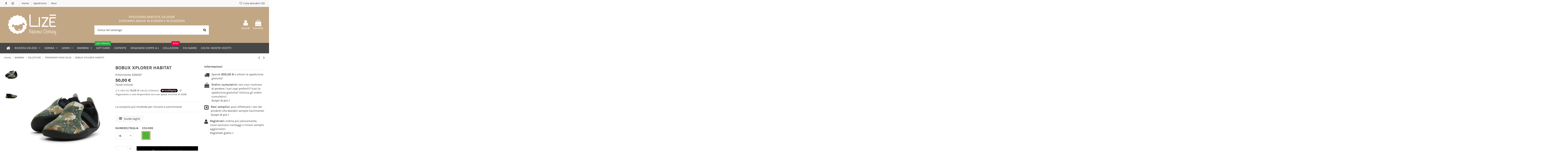

--- FILE ---
content_type: text/html; charset=utf-8
request_url: https://www.lize-shop.it/PRIMISSIMI-PASSI-18-22/241-BOBUX-XPLORER-HABITAT-2900000387218
body_size: 83710
content:
 <!DOCTYPE html>
<html lang="it">
<head>
    
        
    <meta charset="utf-8">


    <meta http-equiv="x-ua-compatible" content="ie=edge">



    


    


    <title>BOBUX XPLORER HABITAT NUMERO/TAGLIA 18 COLORE VERDE</title>
    
        
    
    
        
    
    <meta name="description" content="La scarpina più morbida&amp;nbsp;per iniziare a camminare!">
    <meta name="keywords" content="">
            <meta name=”robots” content="index, follow">
    
    
                    <link rel="canonical" href="https://www.lize-shop.it/PRIMISSIMI-PASSI-18-22/241-BOBUX-XPLORER-HABITAT-2900000387218">
            

    
            

    
         <script type="application/ld+json">
 {
   "@context": "https://schema.org",
   "@id": "#store-organization",
   "@type": "Organization",
   "name" : "Lizè Natural Clothing",
   "url" : "https://www.lize-shop.it/",
        "logo": {
       "@type": "ImageObject",
       "url":"https://cdn.lize-shop.it/img/lize-natural-clothing-logo-1621346109.jpg"
     },
       "email" : "info@lize-shop.it",
    "address": {
      "@type": "PostalAddress",
      "addressLocality": "Valbrenta",
      "postalCode": "36029",
      "streetAddress": "Via Giarre di Sicilia 2",
      "addressRegion": "Vicenza",
      "addressCountry": "IT"
    },
    "aggregateRating": {
    "@type": "AggregateRating",
    "ratingValue": "4.8",
    "bestRating": "5",
    "worstRating": "1",
    "ratingCount": "3212"
    },
    "contactPoint" : [
    {
    "@type" : "ContactPoint",
"telephone" : "+39 0424 92184",
    "contactType" : "customer service",
    "contactOption": "TollFree",
    "availableLanguage": [
    "Italiano (Italian)", 
    "English (English)"
    ]
    }
]
 }
</script>

<script type="application/ld+json">
 {
   "@context": "https://schema.org",
   "@type": "WebPage",
   "isPartOf": {
     "@type": "WebSite",
     "url":  "https://www.lize-shop.it/",
     "name": "Lizè Natural Clothing"
   },
   "name": "BOBUX XPLORER HABITAT NUMERO/TAGLIA 18 COLORE VERDE",
   "url":  "https://www.lize-shop.it/PRIMISSIMI-PASSI-18-22/241-BOBUX-XPLORER-HABITAT-2900000387218"
 }
</script>


 <script type="application/ld+json">
   {
     "@context": "https://schema.org",
     "@type": "BreadcrumbList",
     "itemListElement": [
                {
           "@type": "ListItem",
           "position": 1,
           "name": "Home",
           "item": "https://www.lize-shop.it/"
         },            {
           "@type": "ListItem",
           "position": 2,
           "name": "BAMBINI",
           "item": "https://www.lize-shop.it/388-BAMBINI"
         },            {
           "@type": "ListItem",
           "position": 3,
           "name": "CALZATURE",
           "item": "https://www.lize-shop.it/428-calzature-scarpe-bambini"
         },            {
           "@type": "ListItem",
           "position": 4,
           "name": "PRIMISSIMI PASSI 18-22",
           "item": "https://www.lize-shop.it/430-PRIMISSIMI-PASSI-18-22"
         },            {
           "@type": "ListItem",
           "position": 5,
           "name": "BOBUX XPLORER HABITAT",
           "item": "https://www.lize-shop.it/PRIMISSIMI-PASSI-18-22/241-BOBUX-XPLORER-HABITAT-2900000387218"
         }        ]
   }
 </script>



<script type="application/ld+json">
  
    {
      "@context": "https://schema.org",
      "@type": "Corporation",
      "@id": "https://www.lize-shop.it#Corporation",
      "name": "Lize Natural Clothing",
      "url": "https://www.lize-shop.it",
      "sameAs": [
"https://www.facebook.com/Lize.naturalclothing/"
      ],
"legalName": "GATES Srl",
      "logo": {
        "@type": "ImageObject",
        "url": "https://www.lize-shop.it/img/cms/assets/lize-logo-background-white.svg",
        "width": "2000",
        "height": "1000"
      },
      "contactPoint": {
        "@type": "ContactPoint",
        "contactType": "customer support",
"telephone": "+39 042492184",
        "url": "https://www.lize-shop.it/"
      }

    }
  
</script>    

    
     

<script type="application/ld+json">
    {
        "@context": "https://schema.org/",
        "@type": "Product",
        "@id": "#product-snippet-id",
        "name": "BOBUX XPLORER HABITAT",
        "description": "La scarpina più morbida&amp;nbsp;per iniziare a camminare!",
        "category": "PRIMISSIMI PASSI 18-22",
        "image" :"https://cdn.lize-shop.it/131214-home_default/BOBUX-XPLORER-HABITAT.jpg",        "sku": "500037",
        "mpn": "500037",
                            "brand": {
                "@type": "Brand",
                "name": "Lizè Natural Clothing"
            }
                                ,
            "offers": {
                "@type": "Offer",
                "priceCurrency": "EUR",
                "name": "BOBUX XPLORER HABITAT",
                "price": "50",
                "url": "https://www.lize-shop.it/PRIMISSIMI-PASSI-18-22/241-1306-BOBUX-XPLORER-HABITAT-2900000387218#/319-numero_taglia-18/324-colore-verde",
                "priceValidUntil": "2026-02-15",
                                    "image": ["https://cdn.lize-shop.it/131214-thickbox_default/BOBUX-XPLORER-HABITAT.jpg","https://cdn.lize-shop.it/131215-thickbox_default/BOBUX-XPLORER-HABITAT.jpg"],
                                "sku": "500037",
                "mpn": "500037",
                "gtin13": "2900000387218",                                                "availability": "https://schema.org/InStock",
                "seller": {
                    "@type": "Organization",
                    "name": "Lizè Natural Clothing"
                },
                "shippingDetails": {
                    "@type": "OfferShippingDetails",
                    "shippingRate": {
                      "@type": "MonetaryAmount",
                      "maxValue": 10,
                      "currency": "EUR"
                    },
                    "shippingDestination": {
                      "@type": "DefinedRegion",
                      "addressCountry": ["AT","BE","BA","BG","CY","VA","DK","EE","FI","FR","DE","GR","IE","IT","LV","LI","LT","LU","MT","NL","PL","PT","GB","CZ","RO","SM","SK","SI","ES","SE","CH","UA","HU"]
                    },
                    "deliveryTime": {
                      "@type": "ShippingDeliveryTime",
                      "handlingTime": {
                        "@type": "QuantitativeValue",
                        "minValue": 0,
                        "maxValue": 2,
                        "unitCode": "DAY"
                      },
                      "transitTime": {
                        "@type": "QuantitativeValue",
                        "minValue": 1,
                        "maxValue": 5,
                        "unitCode": "DAY"
                      }
                    }
                },
                "hasMerchantReturnPolicy": {
                    "@type": "MerchantReturnPolicy",
                    "applicableCountry": ["AT","BE","BA","BG","CY","VA","DK","EE","FI","FR","DE","GR","IE","IT","LV","LI","LT","LU","MT","NL","PL","PT","GB","CZ","RO","SM","SK","SI","ES","SE","CH","UA","HU"],
                    "returnPolicyCategory": "https://schema.org/MerchantReturnFiniteReturnWindow",
                    "merchantReturnDays": 14,
                    "returnMethod": "https://schema.org/ReturnByMail",
                    "returnFees": "https://schema.org/FreeReturn"
                }
            }
            }
</script> 

    
        
    



     <meta property="og:type" content="product">
     <meta property="og:url" content="https://www.lize-shop.it/PRIMISSIMI-PASSI-18-22/241-BOBUX-XPLORER-HABITAT-2900000387218">
     <meta property="og:title" content="BOBUX XPLORER HABITAT NUMERO/TAGLIA 18 COLORE VERDE">
     <meta property="og:site_name" content="Lizè Natural Clothing">
     <meta property="og:description" content="La scarpina più morbida&amp;nbsp;per iniziare a camminare!">
              <meta property="og:image" content="https://cdn.lize-shop.it/131214-thickbox_default/BOBUX-XPLORER-HABITAT.jpg">
         <meta property="og:image:width" content="1100">
         <meta property="og:image:height" content="1422">
      


<meta name="theme-color" content="#C3A684">
<meta name='fb:page_id' content='100063865058347'>
<meta property="fb:app_id" content="100063865058347" />
<meta name='application-name' content='Lize Natural Clothing'>
<meta name='og:email' content='info@lize-shop.it'>
<meta name='og:phone_number' content='+39 042492184'>
<meta name='og:fax_number' content='+39 042492184'>
<meta name='og:latitude' content='45.915379'>
<meta name='og:longitude' content='11.728060'>
<meta name='og:street-address' content='Via Giarre Di Sicilia 2'>
<meta name='og:locality' content='Valbrenta'>
<meta name='og:region' content='VI'>
<meta name='og:postal-code' content='36029'>
<meta name='og:country-name' content='ITA'>
<meta name="apple-mobile-web-app-title" content="Lize Natural Clothing">
<meta name='mobile-web-app-capable' content='yes'>
<meta name='apple-touch-fullscreen' content='yes'>
<meta name='apple-mobile-web-app-status-bar-style' content='#C3A684'>
<meta name='format-detection' content='telephone=yes'>
<meta name='application-name' content='Lize Natural Clothing'>
<meta name='msapplication-tooltip' content="Lize Natural Clothing">
<meta name='msapplication-navbutton-color' content='#C3A684'>

<!-- TwitterCard -->
<meta name="twitter:card" content="summary_large_image">
    <meta name="twitter:title" content="BOBUX XPLORER HABITAT NUMERO/TAGLIA 18 COLORE VERDE">

    <meta name="twitter:description" content="La scarpina più morbida&amp;nbsp;per iniziare a camminare!">


        <meta property="twitter:image" content="https://cdn.lize-shop.it/131214-thickbox_default/BOBUX-XPLORER-HABITAT.jpg">
    <meta property="twitter:image:alt" content="BOBUX XPLORER HABITAT NUMERO/TAGLIA 18 COLORE VERDE"/>
    

<meta name="twitter:site" content="Lizè Natural Clothing">
<meta name="twitter:creator" content="Lizè Natural Clothing">
<meta name="twitter:domain" content="https://www.lize-shop.it/PRIMISSIMI-PASSI-18-22/241-BOBUX-XPLORER-HABITAT-2900000387218">

<!-- Meta tags -->
<meta name='author' content='Gates Srl, info@lize-shop.it'>
<meta name='designer' content='Teroro Agency SRL-D'>
<meta name='pagename' content='BOBUX XPLORER HABITAT NUMERO/TAGLIA 18 COLORE VERDE'>
<meta name='coverage' content='Worldwide'>
<meta name='distribution' content='Global'>



    
                                <meta name="viewport" content="initial-scale=1,user-scalable=yes,width=device-width">
            


                
    
        <link rel="icon" type="image/vnd.microsoft.icon" href="https://cdn.lize-shop.it/img/favicon.ico?1621496292">
        <link rel="shortcut icon" type="image/x-icon" href="https://cdn.lize-shop.it/img/favicon.ico?1621496292">
                    <link rel="apple-touch-icon" href="/img/cms/assets/apple-touch-icon.png">
                                    

        <link rel="apple-touch-icon" sizes="57x57" href="/img/brand/favicons/apple-icon-57x57.png">
        <link rel="apple-touch-icon" sizes="60x60" href="/img/brand/favicons/apple-icon-60x60.png">
        <link rel="apple-touch-icon" sizes="72x72" href="/img/brand/favicons/apple-icon-72x72.png">
        <link rel="apple-touch-icon" sizes="76x76" href="/img/brand/favicons/apple-icon-76x76.png">
        <link rel="apple-touch-icon" sizes="114x114" href="/img/brand/favicons/apple-icon-114x114.png">
        <link rel="apple-touch-icon" sizes="120x120" href="/img/brand/favicons/apple-icon-120x120.png">
        <link rel="apple-touch-icon" sizes="144x144" href="/img/brand/favicons/apple-icon-144x144.png">
        <link rel="apple-touch-icon" sizes="152x152" href="/img/brand/favicons/apple-icon-152x152.png">
        <link rel="apple-touch-icon" sizes="180x180" href="/img/brand/favicons/apple-icon-180x180.png">
        <link rel="icon" type="image/png" sizes="192x192" href="/img/brand/favicons/android-icon-192x192.png">
        <link rel="icon" type="image/png" sizes="32x32" href="/img/brand/favicons/favicon-32x32.png">
        <link rel="icon" type="image/png" sizes="96x96" href="/img/brand/favicons/favicon-96x96.png">
        <link rel="icon" type="image/png" sizes="16x16" href="/img/brand/favicons/favicon-16x16.png">
        <link rel="manifest" href="/manifest.json">
        <meta name="msapplication-TileColor" content="#C3A684">
        <meta name="msapplication-TileImage" content="/img/brand/favicons//ms-icon-144x144.png">

    

    


    
    <link rel="preload" as="font" href="https://fonts.gstatic.com/s/karla/v30/qkB9XvYC6trAT55ZBi1ueQVIjQTD-JrIH2G7nytkHRyQ8p4wUje6bg.woff2" type="font/woff2" crossorigin="anonymous">

    



    


    
          <link rel="stylesheet" href="https://cdn.lize-shop.it/themes/lize/assets/cache/theme-10cd894708.css" type="text/css" media="all">

    





    
        <script src="/themes/lize/assets/js/lazyload.min.js"></script>

          <script src="https://cdn.lize-shop.it/modules/cookieconsent//views/lib/orestbida_cookieconsent/cookieconsent.umd.js" ></script>
  <script src="https://cdn.lize-shop.it/modules/cookieconsent//views/js/cookieconsent-init.js" ></script>


  <script>
        var ETS_ABANCART_BACKGROUND_COLOR = "#ff0000";
        var ETS_ABANCART_BROWSER_TAB_ENABLED = 1;
        var ETS_ABANCART_CAMPAIGNS = false;
        var ETS_ABANCART_CLOSE_TITLE = "Chiudere";
        var ETS_ABANCART_COOKIE_CAMPAIGNS = [];
        var ETS_ABANCART_COPIED_MESSAGE = "Copiato";
        var ETS_ABANCART_HAS_BROWSER = false;
        var ETS_ABANCART_LINK_AJAX = "https:\/\/www.lize-shop.it\/module\/ets_abandonedcart\/request";
        var ETS_ABANCART_LINK_SHOPPING_CART = "https:\/\/www.lize-shop.it\/my-shopping-carts";
        var ETS_ABANCART_PRODUCT_TOTAL = 0;
        var ETS_ABANCART_SUPERSPEED_ENABLED = 0;
        var ETS_ABANCART_TEXT_COLOR = "#ffffff";
        var ETS_AC_LINK_SUBMIT_LEAD_FORM = "https:\/\/www.lize-shop.it\/lead\/";
        var ETS_RV_CUSTOMER_IS_LOGGED = false;
        var ETS_RV_DEFAULT_LANGUAGE_MSG = "La lingua predefinita non pu\u00f2 essere vuota!";
        var ETS_RV_DEFAULT_RATE = 5;
        var ETS_RV_DESIGN_COLOR1 = 0;
        var ETS_RV_PRESS_ENTER_ENABLED = 0;
        var ETS_RV_QUESTION_ENABLED = 1;
        var ETS_RV_RECAPTCHA_ENABLED = 1;
        var ETS_RV_RECAPTCHA_FOR = ["review","comment","reply","qa","qa_answer","qa_comment"];
        var ETS_RV_RECAPTCHA_SITE_KEY = "6LePEFYfAAAAANguMQXpPK5qSVVLrV74UUrBkRuy";
        var ETS_RV_RECAPTCHA_TYPE = "recaptcha_v3";
        var ETS_RV_RECAPTCHA_USER_REGISTERED = 1;
        var ETS_RV_RECAPTCHA_VALID = 0;
        var ETS_RV_REQUIRE_TITLE = 1;
        var ETS_RV_REVIEW_ENABLED = 1;
        var PAYPLUG_DOMAIN = "https:\/\/secure.payplug.com";
        var PS_ATTACHMENT_MAXIMUM_SIZE = 8388608;
        var PS_ATTACHMENT_MAXIMUM_SIZE_TEXT = "8 MB";
        var addJsDef = false;
        var applePayIdCart = null;
        var applePayMerchantSessionAjaxURL = "https:\/\/www.lize-shop.it\/module\/payplug\/dispatcher";
        var applePayPaymentAjaxURL = "https:\/\/www.lize-shop.it\/module\/payplug\/validation";
        var applePayPaymentRequestAjaxURL = "https:\/\/www.lize-shop.it\/module\/payplug\/applepaypaymentrequest";
        var back_office = 0;
        var btPixel = {"btnAddToWishlist":"button.js-iqitwishlist-add","btnOrder":"a.btn.btn-primary.btn-lg.btn-block","tagContent":{"sPixel":"705259629930095","aDynTags":{"content_type":{"label":"content_type","value":"product"},"content_ids":{"label":"content_ids","value":"IT241"},"value":{"label":"value","value":43.9},"currency":{"label":"currency","value":"EUR"},"content_name":{"label":"content_name","value":"BOBUX XPLORER HABITAT"},"content_category":{"label":"content_category","value":"PRIMISSIMI PASSI 18-22"},"product_id":{"label":"product_id","value":"241"}},"sCR":"\n","aTrackingType":{"label":"tracking_type","value":"ViewContent"},"sJsObjName":"oPixelFacebook"},"pixel_id":"705259629930095","bUseConsent":"0","iConsentConsentLvl":0,"bConsentHtmlElement":"#iqitcookielaw-accept","bConsentHtmlElementSecond":"","token":"6257cdea544647b072847026aed88569","ajaxUrl":"https:\/\/www.lize-shop.it\/module\/facebookproductad\/ajax","external_id":0,"useAdvancedMatching":true,"advancedMatchingData":false,"eventId":"lize.c53c71f6fa865f453a849c99ac364f55","fbdaSeparator":"v","pixelCurrency":"EUR","comboExport":"0","prefix":"","prefixLang":"IT","useConversionApi":"1","useApiForPageView":"1"};
        var ed_ajax_delay = "0";
        var elementorFrontendConfig = {"isEditMode":"","stretchedSectionContainer":"","instagramToken":"","is_rtl":false,"ajax_csfr_token_url":"https:\/\/www.lize-shop.it\/module\/iqitelementor\/Actions?process=handleCsfrToken&ajax=1"};
        var ets_rv_datetime_picker = "{\"prevText\":\"\",\"nextText\":\"\",\"dateFormat\":\"yy-mm-dd\",\"currentText\":\"Adesso\",\"closeText\":\"Fatto\",\"ampm\":false,\"amNames\":[\"AM\",\"A\"],\"pmNames\":[\"PM\",\"P\"],\"timeFormat\":\"hh:mm:ss tt\",\"timeSuffix\":\"\",\"timeOnlyTitle\":\"Scegli il tempo\",\"timeText\":\"Tempo\",\"hourText\":\"Ora\",\"minuteText\":\"Minuto\",\"maxDate\":\"2026-01-31 18:00:27\"}";
        var ets_rv_please_sign_dislike = "Accedi o registrati per non mi piace";
        var ets_rv_please_sign_like = "Accedi o registrati per mettere mi piace";
        var ets_rv_please_sign_question = "Accedi o registrati per porre la tua domanda";
        var ets_rv_please_sign_review = "Accedi o registrati per scrivere la tua recensione";
        var file_is_to_large_text = "Il file \u00e8 troppo grande. Dimensione massima consentita: %s";
        var file_not_valid_text = "Il tipo di file non \u00e8 consentito";
        var hiGiftWrappingProducts = [];
        var invoiceErrorMessageVatOrCF = "Devi inserire o il Codice Fiscale o la Partita IVA per la fattura.";
        var iqitTheme = {"rm_sticky":"0","rm_breakpoint":0,"op_preloader":"0","cart_style":"floating","cart_confirmation":"modal","h_layout":"2","f_fixed":"","f_layout":"2","h_absolute":"0","h_sticky":"0","hw_width":"inherit","mm_content":"accordion","hm_submenu_width":"default","h_search_type":"full","pl_lazyload":true,"pl_infinity":true,"pl_rollover":true,"pl_crsl_autoplay":false,"pl_slider_ld":5,"pl_slider_d":4,"pl_slider_t":3,"pl_slider_p":2,"pp_thumbs":"leftd","pp_zoom":"inner","pp_image_layout":"carousel","pp_tabs":"tabh","pl_grid_qty":false};
        var iqitcompare = {"nbProducts":0};
        var iqitcountdown_days = "d.";
        var iqitextendedproduct = {"speed":"70","hook":"modal"};
        var iqitfdc_from = 200;
        var iqitmegamenu = {"sticky":"false","containerSelector":"#wrapper > .container"};
        var iqitwishlist = {"nbProducts":0};
        var isLogged = false;
        var is_sandbox_mode = false;
        var language_code = "it";
        var module_name = "payplug";
        var payplug_ajax_url = "https:\/\/www.lize-shop.it\/module\/payplug\/ajax";
        var payplug_transaction_error_message = "    <div class=\"payplugMsg_wrapper\">\n                                    <p  class=\"payplugMsg_error\" >La transazione non \u00e8 stata conclusa e non \u00e8 stato effettuato alcun addebito sulla tua carta.<\/p>\n                                        <button type=\"button\" class=\"payplugMsg_button\" name=\"card_deleted\">Ok<\/button>\n        \n            <\/div>\n";
        var prestashop = {"cart":{"products":[],"totals":{"total":{"type":"total","label":"Totale","amount":0,"value":"0,00\u00a0\u20ac"},"total_including_tax":{"type":"total","label":"Totale (tasse incl.)","amount":0,"value":"0,00\u00a0\u20ac"},"total_excluding_tax":{"type":"total","label":"Totale (tasse escl.)","amount":0,"value":"0,00\u00a0\u20ac"}},"subtotals":{"products":{"type":"products","label":"Totale parziale","amount":0,"value":"0,00\u00a0\u20ac"},"discounts":null,"shipping":{"type":"shipping","label":"Spedizione","amount":0,"value":""},"tax":{"type":"tax","label":"Iva inclusa","amount":0,"value":"0,00\u00a0\u20ac"}},"products_count":0,"summary_string":"0 articoli","vouchers":{"allowed":1,"added":[]},"discounts":[],"minimalPurchase":0,"minimalPurchaseRequired":""},"currency":{"id":1,"name":"Euro","iso_code":"EUR","iso_code_num":"978","sign":"\u20ac"},"customer":{"lastname":null,"firstname":null,"email":null,"birthday":null,"newsletter":null,"newsletter_date_add":null,"optin":null,"website":null,"company":null,"siret":null,"ape":null,"is_logged":false,"gender":{"type":null,"name":null},"addresses":[]},"language":{"name":"Italiano (Italian)","iso_code":"it","locale":"it-IT","language_code":"it","is_rtl":"0","date_format_lite":"d\/m\/Y","date_format_full":"d\/m\/Y H:i:s","id":1},"page":{"title":"","canonical":"https:\/\/www.lize-shop.it\/PRIMISSIMI-PASSI-18-22\/241-BOBUX-XPLORER-HABITAT-2900000387218","meta":{"title":"BOBUX XPLORER HABITAT NUMERO\/TAGLIA 18 COLORE VERDE","description":"La scarpina pi\u00f9 morbida&nbsp;per iniziare a camminare!","keywords":"","robots":"index"},"page_name":"product","body_classes":{"lang-it":true,"lang-rtl":false,"country-IT":true,"currency-EUR":true,"layout-full-width":true,"page-product":true,"tax-display-enabled":true,"product-id-241":true,"product-BOBUX XPLORER HABITAT":true,"product-id-category-430":true,"product-id-manufacturer-0":true,"product-id-supplier-0":true,"product-available-for-order":true},"admin_notifications":[]},"shop":{"name":"Liz\u00e8 Natural Clothing","logo":"https:\/\/cdn.lize-shop.it\/img\/lize-natural-clothing-logo-1621346109.jpg","stores_icon":"https:\/\/cdn.lize-shop.it\/img\/logo_stores.png","favicon":"https:\/\/cdn.lize-shop.it\/img\/favicon.ico"},"urls":{"base_url":"https:\/\/www.lize-shop.it\/","current_url":"https:\/\/www.lize-shop.it\/PRIMISSIMI-PASSI-18-22\/241-BOBUX-XPLORER-HABITAT-2900000387218","shop_domain_url":"https:\/\/www.lize-shop.it","img_ps_url":"https:\/\/cdn.lize-shop.it\/img\/","img_cat_url":"https:\/\/cdn.lize-shop.it\/img\/c\/","img_lang_url":"https:\/\/cdn.lize-shop.it\/img\/l\/","img_prod_url":"https:\/\/cdn.lize-shop.it\/img\/p\/","img_manu_url":"https:\/\/cdn.lize-shop.it\/img\/m\/","img_sup_url":"https:\/\/cdn.lize-shop.it\/img\/su\/","img_ship_url":"https:\/\/cdn.lize-shop.it\/img\/s\/","img_store_url":"https:\/\/cdn.lize-shop.it\/img\/st\/","img_col_url":"https:\/\/cdn.lize-shop.it\/img\/co\/","img_url":"https:\/\/cdn.lize-shop.it\/themes\/lize\/assets\/img\/","css_url":"https:\/\/cdn.lize-shop.it\/themes\/lize\/assets\/css\/","js_url":"https:\/\/cdn.lize-shop.it\/themes\/lize\/assets\/js\/","pic_url":"https:\/\/cdn.lize-shop.it\/upload\/","pages":{"address":"https:\/\/www.lize-shop.it\/indirizzo","addresses":"https:\/\/www.lize-shop.it\/indirizzi","authentication":"https:\/\/www.lize-shop.it\/login","cart":"https:\/\/www.lize-shop.it\/carrello","category":"https:\/\/www.lize-shop.it\/index.php?controller=category","cms":"https:\/\/www.lize-shop.it\/index.php?controller=cms","contact":"https:\/\/www.lize-shop.it\/contattaci","discount":"https:\/\/www.lize-shop.it\/buoni-sconto","guest_tracking":"https:\/\/www.lize-shop.it\/tracciatura-ospite","history":"https:\/\/www.lize-shop.it\/cronologia-ordini","identity":"https:\/\/www.lize-shop.it\/dati-personali","index":"https:\/\/www.lize-shop.it\/","my_account":"https:\/\/www.lize-shop.it\/account","order_confirmation":"https:\/\/www.lize-shop.it\/conferma-ordine","order_detail":"https:\/\/www.lize-shop.it\/index.php?controller=order-detail","order_follow":"https:\/\/www.lize-shop.it\/segui-ordine","order":"https:\/\/www.lize-shop.it\/ordine","order_return":"https:\/\/www.lize-shop.it\/index.php?controller=order-return","order_slip":"https:\/\/www.lize-shop.it\/buono-ordine","pagenotfound":"https:\/\/www.lize-shop.it\/pagina-non-trovata","password":"https:\/\/www.lize-shop.it\/recupero-password","pdf_invoice":"https:\/\/www.lize-shop.it\/index.php?controller=pdf-invoice","pdf_order_return":"https:\/\/www.lize-shop.it\/index.php?controller=pdf-order-return","pdf_order_slip":"https:\/\/www.lize-shop.it\/index.php?controller=pdf-order-slip","prices_drop":"https:\/\/www.lize-shop.it\/offerte","product":"https:\/\/www.lize-shop.it\/index.php?controller=product","search":"https:\/\/www.lize-shop.it\/ricerca","sitemap":"https:\/\/www.lize-shop.it\/mappa-sito","stores":"https:\/\/www.lize-shop.it\/negozi","supplier":"https:\/\/www.lize-shop.it\/fornitori","register":"https:\/\/www.lize-shop.it\/login?create_account=1","order_login":"https:\/\/www.lize-shop.it\/ordine?login=1"},"alternative_langs":[],"theme_assets":"\/themes\/lize\/assets\/","actions":{"logout":"https:\/\/www.lize-shop.it\/?mylogout="},"no_picture_image":{"bySize":{"small_default":{"url":"https:\/\/cdn.lize-shop.it\/img\/p\/it-default-small_default.jpg","width":98,"height":127},"cart_default":{"url":"https:\/\/cdn.lize-shop.it\/img\/p\/it-default-cart_default.jpg","width":125,"height":162},"home_default":{"url":"https:\/\/cdn.lize-shop.it\/img\/p\/it-default-home_default.jpg","width":236,"height":305},"large_default":{"url":"https:\/\/cdn.lize-shop.it\/img\/p\/it-default-large_default.jpg","width":381,"height":492},"medium_default":{"url":"https:\/\/cdn.lize-shop.it\/img\/p\/it-default-medium_default.jpg","width":452,"height":584},"thickbox_default":{"url":"https:\/\/cdn.lize-shop.it\/img\/p\/it-default-thickbox_default.jpg","width":1100,"height":1422}},"small":{"url":"https:\/\/cdn.lize-shop.it\/img\/p\/it-default-small_default.jpg","width":98,"height":127},"medium":{"url":"https:\/\/cdn.lize-shop.it\/img\/p\/it-default-large_default.jpg","width":381,"height":492},"large":{"url":"https:\/\/cdn.lize-shop.it\/img\/p\/it-default-thickbox_default.jpg","width":1100,"height":1422},"legend":""}},"configuration":{"display_taxes_label":true,"display_prices_tax_incl":true,"is_catalog":false,"show_prices":true,"opt_in":{"partner":false},"quantity_discount":{"type":"discount","label":"Sconto unit\u00e0"},"voucher_enabled":1,"return_enabled":0},"field_required":[],"breadcrumb":{"links":[{"title":"Home","url":"https:\/\/www.lize-shop.it\/"},{"title":"BAMBINI","url":"https:\/\/www.lize-shop.it\/388-BAMBINI"},{"title":"CALZATURE","url":"https:\/\/www.lize-shop.it\/428-calzature-scarpe-bambini"},{"title":"PRIMISSIMI PASSI 18-22","url":"https:\/\/www.lize-shop.it\/430-PRIMISSIMI-PASSI-18-22"},{"title":"BOBUX XPLORER HABITAT","url":"https:\/\/www.lize-shop.it\/PRIMISSIMI-PASSI-18-22\/241-BOBUX-XPLORER-HABITAT-2900000387218"}],"count":5},"link":{"protocol_link":"https:\/\/","protocol_content":"https:\/\/"},"time":1769878827,"static_token":"6257cdea544647b072847026aed88569","token":"43490e9d62812ad696972e625d4cf975","debug":false};
        var productCommentAbuseReportErrorMessage = "Spiacenti, la tua segnalazione di abuso non pu\u00f2 essere inviata.";
        var productCommentPostErrorMessage = "Siamo spiacenti, la tua recensione non pu\u00f2 essere pubblicata.";
        var productCommentUpdatePostErrorMessage = "Siamo spiacenti, il tuo apprezzamento della recensione non pu\u00f2 essere inviato.";
        var psemailsubscription_subscription = "https:\/\/www.lize-shop.it\/module\/ps_emailsubscription\/subscription";
        var teroroexitpopup = {"time":21,"name":"teroroexitpopup_7800","delay":4500};
      </script>
    

    
        <script type="text/javascript">
  
  window.cc_config = {"moduleName":"cookieconsent","saveConsent":"1","ajaxUrl":"https:\/\/www.lize-shop.it\/module\/cookieconsent\/ajax","ajaxToken":"21db9aa756d0e64dd66da0da93876c6c","disablePageInteraction":"1","autoClearCookies":"1","showImage":"1","imageUrl":"https:\/\/www.lize-shop.it\/cookieconsent\/views\/img\/cookie-consent-40pxh.png","guiOptions":{"consentModal":{"layout":"box wide","position":"bottom left","equalWeightButtons":false,"flipButtons":true},"preferencesModal":{"layout":"bar","flipButtons":false,"equalWeightButtons":false}},"auto_language":"browser","categories":{"functionality_storage":{"enabled":true,"readOnly":true},"personalization_storage":{"enabled":false,"readOnly":false},"security_storage":{"enabled":false,"readOnly":false},"analytics_storage":{"enabled":false,"readOnly":false},"ad_storage":{"enabled":false,"readOnly":false},"ad_personalization":{"enabled":false,"readOnly":false}},"sections":[{"description":"Da questa sezione \u00e8 possibile gestire le proprie preferenze abilitando o disabilitando i cookie per categoria. \u00c8 possibile modificare le preferenze in qualsiasi momento cliccando sul pulsante \"Gestione preferenze\"."},{"title":"Cookie Necessari <span class='pm__badge'>Sempre Attivo<\/span>","description":"I cookie necessari aiutano a contribuire a rendere fruibile un sito web abilitando le funzioni di base come la navigazione della pagina e l'accesso alle aree protette del sito. Il sito web non pu\u00f2 funzionare correttamente senza questi cookie.","linkedCategory":"functionality_storage"},{"title":"Cookie per Funzionalit\u00e0","description":"I cookie per le preferenze consentono a un sito web di ricordare le informazioni che influenzano il modo in cui il sito si comporta o si presenta, come la lingua preferita o la regione che ti trovi. Questi strumenti di tracciamento abilitano semplici interazioni e funzionalit\u00e0 che ti permettono di accedere a determinate risorse del nostro servizio e ti consentono di comunicare pi\u00f9 facilmente con noi.\n","linkedCategory":"personalization_storage"},{"title":"Cookie per la sicurezza","description":"I cookie per la sicurezza consentono di memorizzare informazioni relative alla sicurezza, come l'autenticazione, la protezione dalle frodi e altri mezzi per proteggere l'utente.","linkedCategory":"security_storage"},{"title":"Misurazione","description":"I cookie statistici ci consentono di misurare le prestazioni del nostro sito web e delle nostre campagne pubblicitarie. Li utilizziamo per determinare il numero di visite e le fonti delle visite al nostro sito web. I dati ottenuti tramite questi cookie vengono elaborati in forma aggregata, senza utilizzare identificatori che rimandino a utenti specifici del nostro sito web. Se disabilitate l'uso dei cookie analitici in relazione alla vostra visita, perdiamo la possibilit\u00e0 di analizzare le prestazioni e ottimizzare il nostro sito web.","linkedCategory":"analytics_storage"},{"title":"Cookie per il Marketing","description":"I cookie per il marketing sono utilizzati da noi o dai nostri partner per mostrarvi contenuti o pubblicit\u00e0 pertinenti sia sul nostro sito che su siti di terzi. Questo ci permette di creare profili basati sui vostri interessi, i cosiddetti profili pseudonimizzati. Sulla base di queste informazioni, in genere non \u00e8 possibile identificarvi direttamente come persona, poich\u00e9 vengono utilizzati solo dati pseudonimizzati. A meno che non esprimiate il vostro consenso, non riceverete contenuti e annunci pubblicitari personalizzati in base ai vostri interessi.","linkedCategory":"ad_storage"},{"title":"Marketing Personalizzato","description":"I cookie di personalizzazione degli annunci possono utilizzare cookie di terze parti per aiutarli a personalizzare i contenuti e tracciare gli utenti su diversi siti Web e dispositivi al fine di offrire la migliore esperienza e i migliori prodotti che ti possono interessare.","linkedCategory":"ad_personalization"},{"title":"Il tuo Consenso","description":"<p>Identificativo del consenso: <span id=\"consent-id\">-<\/span><\/p><p><br>Data del consenso: <span id=\"consent-timestamp\">-<\/span><\/p><br><p>Ultima modifica: <span id=\"last-consent-timestamp\">-<\/span><\/p>"},{"title":"Maggiori informazioni","description":"Per qualsiasi domanda relativa alla mia politica sui cookie e alle vostre scelte, vi preghiamo di <a href=\"https:\/\/www.lize-shop.it\/contattaci\" target=\"_blank\">contattarci<\/a>."},{"title":"Altre Informazioni","description":"<a href=\"\/pagina\/2-privacy\" target=\"_blank\" rel=\"noopener\">Politica sulla Privacy<\/a> <a href=\"\/pagina\/7-cookie\" target=\"_blank\" rel=\"noopener\">Cookie Policy<\/a>"}],"revision":0,"expiresAfterDays":182,"language":{"default":"it","translations":{"it":{"consentModal":{"title":"<img src=\"https:\/\/www.lize-shop.it\/modules\/cookieconsent\/views\/img\/cookie-consent-40pxh.png\" srcset=\"https:\/\/www.lize-shop.it\/modules\/cookieconsent\/views\/img\/cookie-consent-80pxh.png 2x\" alt=\"Questo sito utilizza i cookie\" class=\"cc_image_title\"> Questo sito utilizza i cookie","description":"{{revisionMessage}} Utilizziamo i cookie per personalizzare i contenuti e gli annunci, fornire funzioni di social media e analizzare il nostro traffico. Forniamo inoltre informazioni sull'utilizzo del nostro sito ai nostri partner di analisi web, pubblicit\u00e0 e social media, che possono combinarle con altre informazioni fornite dall'utente o raccolte in base all'utilizzo dei loro servizi.","acceptAllBtn":"Accetta tutto","acceptNecessaryBtn":"Solo neccessari","showPreferencesBtn":"Gestisci preferenze","closeIconLabel":false,"footer":"<a href=\"\/pagina\/2-privacy\" target=\"_blank\" rel=\"noopener\">Politica sulla Privacy<\/a> <a href=\"\/pagina\/7-cookie\" target=\"_blank\" rel=\"noopener\">Cookie Policy<\/a>","revisionMessage":"<b class=\"revisionText\">Ciao! Abbiamo fatto qualche modifica alla nostra privacy policy e la cookie policy dall'ultima volta che hai visitato il nostro sito!<\/b><br><br>"},"preferencesModal":{"title":"Gestisci preferenze","acceptAllBtn":"Accetta tutto","acceptNecessaryBtn":"Solo neccessari","savePreferencesBtn":"Accetta la selezione attuale","closeIconLabel":"Chiudi","sections":[{"description":"Da questa sezione \u00e8 possibile gestire le proprie preferenze abilitando o disabilitando i cookie per categoria. \u00c8 possibile modificare le preferenze in qualsiasi momento cliccando sul pulsante \"Gestione preferenze\"."},{"title":"Cookie Necessari <span class='pm__badge'>Sempre Attivo<\/span>","description":"I cookie necessari aiutano a contribuire a rendere fruibile un sito web abilitando le funzioni di base come la navigazione della pagina e l'accesso alle aree protette del sito. Il sito web non pu\u00f2 funzionare correttamente senza questi cookie.","linkedCategory":"functionality_storage"},{"title":"Cookie per Funzionalit\u00e0","description":"I cookie per le preferenze consentono a un sito web di ricordare le informazioni che influenzano il modo in cui il sito si comporta o si presenta, come la lingua preferita o la regione che ti trovi. Questi strumenti di tracciamento abilitano semplici interazioni e funzionalit\u00e0 che ti permettono di accedere a determinate risorse del nostro servizio e ti consentono di comunicare pi\u00f9 facilmente con noi.\n","linkedCategory":"personalization_storage"},{"title":"Cookie per la sicurezza","description":"I cookie per la sicurezza consentono di memorizzare informazioni relative alla sicurezza, come l'autenticazione, la protezione dalle frodi e altri mezzi per proteggere l'utente.","linkedCategory":"security_storage"},{"title":"Misurazione","description":"I cookie statistici ci consentono di misurare le prestazioni del nostro sito web e delle nostre campagne pubblicitarie. Li utilizziamo per determinare il numero di visite e le fonti delle visite al nostro sito web. I dati ottenuti tramite questi cookie vengono elaborati in forma aggregata, senza utilizzare identificatori che rimandino a utenti specifici del nostro sito web. Se disabilitate l'uso dei cookie analitici in relazione alla vostra visita, perdiamo la possibilit\u00e0 di analizzare le prestazioni e ottimizzare il nostro sito web.","linkedCategory":"analytics_storage"},{"title":"Cookie per il Marketing","description":"I cookie per il marketing sono utilizzati da noi o dai nostri partner per mostrarvi contenuti o pubblicit\u00e0 pertinenti sia sul nostro sito che su siti di terzi. Questo ci permette di creare profili basati sui vostri interessi, i cosiddetti profili pseudonimizzati. Sulla base di queste informazioni, in genere non \u00e8 possibile identificarvi direttamente come persona, poich\u00e9 vengono utilizzati solo dati pseudonimizzati. A meno che non esprimiate il vostro consenso, non riceverete contenuti e annunci pubblicitari personalizzati in base ai vostri interessi.","linkedCategory":"ad_storage"},{"title":"Marketing Personalizzato","description":"I cookie di personalizzazione degli annunci possono utilizzare cookie di terze parti per aiutarli a personalizzare i contenuti e tracciare gli utenti su diversi siti Web e dispositivi al fine di offrire la migliore esperienza e i migliori prodotti che ti possono interessare.","linkedCategory":"ad_personalization"},{"title":"Il tuo Consenso","description":"<p>Identificativo del consenso: <span id=\"consent-id\">-<\/span><\/p><p><br>Data del consenso: <span id=\"consent-timestamp\">-<\/span><\/p><br><p>Ultima modifica: <span id=\"last-consent-timestamp\">-<\/span><\/p>"},{"title":"Maggiori informazioni","description":"Per qualsiasi domanda relativa alla mia politica sui cookie e alle vostre scelte, vi preghiamo di <a href=\"https:\/\/www.lize-shop.it\/contattaci\" target=\"_blank\">contattarci<\/a>."},{"title":"Altre Informazioni","description":"<a href=\"\/pagina\/2-privacy\" target=\"_blank\" rel=\"noopener\">Politica sulla Privacy<\/a> <a href=\"\/pagina\/7-cookie\" target=\"_blank\" rel=\"noopener\">Cookie Policy<\/a>"}]}}}}};
  
</script>

    <script type="text/javascript">
      if(window.matchMedia("(prefers-color-scheme: dark)").matches){
        document.documentElement.classList.add('cc--darkmode');
      }
    </script>
<script>
                var jprestaUpdateCartDirectly = 1;
                var jprestaUseCreativeElements = 0;
                </script><script>
pcRunDynamicModulesJs = function() {
// Autoconf - 2023-04-07T21:38:46+00:00
// ps_shoppingcart
// Cart is refreshed from HTML to be faster
// ets_advancedcaptcha
if (typeof ets_captcha_load == 'function') {
   ets_captcha_load(document.getElementsByTagName('form'));
}
// iqitcompare
if (typeof iqitcompare !== 'undefined') $('#iqitcompare-nb').text(iqitcompare.nbProducts);
// iqitcookielaw
function getCookie(cname) {
    var name = cname + "=";
    var ca = document.cookie.split(';');
    for (var i = 0; i != ca.length; i++) {
        var c = ca[i];
        while (c.charAt(0) == ' ') c = c.substring(1);
        if (c.indexOf(name) != -1) return c.substring(name.length, c.length);
    }
    return "";
}
$(function() {
    if (getCookie('cookielaw_module') == 1) {
        $("#iqitcookielaw").removeClass('iqitcookielaw-showed');
    } else {
        $("#iqitcookielaw").addClass('iqitcookielaw-showed');
    }
    $("#iqitcookielaw-accept").click(function(event) {
        event.preventDefault();
        $("#iqitcookielaw").removeClass('iqitcookielaw-showed');
        setcook();
    });
});
// iqitpopup
if (typeof iqitpopup !== 'undefined') {
iqitpopup.script = (function() {
    var $el = $('#iqitpopup');
    var $overlay = $('#iqitpopup-overlay');
    var elHeight = $el.outerHeight();
    var elWidth = $el.outerWidth();
    var $wrapper = $(window);
    var offset = -30;
    var sizeData = {
        size: {
            width: $wrapper.width() + offset,
            height: $wrapper.height() + offset
        }
    };
    function init() {
        setTimeout(function() {
            $el.addClass('showed-iqitpopup');
            $overlay.addClass('showed-iqitpopupo');
        }, iqitpopup.delay);
        $el.find('.iqit-btn-newsletter').first().click(function() {
            setCookie();
            $overlay.removeClass('showed-iqitpopupo');
            $el.removeClass('showed-iqitpopup');
        });
        $(document).on('click', '#iqitpopup .cross, #iqitpopup-overlay', function() {
            $overlay.removeClass('showed-iqitpopupo');
            $el.removeClass('showed-iqitpopup');
            if ($("#iqitpopup-checkbox").is(':checked')) {
                setCookie();
            }
        });
        doResize(sizeData, false);
        $wrapper.resize(function() {
            sizeData.size.width = $wrapper.width() + offset;
            sizeData.size.height = $wrapper.height() + offset;
            doResize(sizeData, true);
        });
    }
    function doResize(ui, resize) {
        if (elWidth >= ui.size.width || elHeight >= ui.size.height) {
            var scale;
            scale = Math.min(
                ui.size.width / elWidth,
                ui.size.height / elHeight
            );
            $el.css({
                transform: "translate(-50%, -50%) scale(" + scale + ")"
            });
        } else {
            if (resize) {
                $el.css({
                    transform: "translate(-50%, -50%) scale(1)"
                });
            }
        }
    }
    function setCookie() {
        var name = iqitpopup.name;
        var value = '1';
        var expire = new Date();
        expire.setDate(expire.getDate() + iqitpopup.time);
        document.cookie = name + "=" + escape(value) + ";path=/;" + ((expire == null) ? "" : ("; expires=" + expire.toGMTString()))
    }
    return {
        init: init
    };
})();
iqitpopup.script.init();
}
// iqitthemeeditor
$('.viewed-products img.lazy-product-image:not(.loaded)').each(function() {
    $(this).addClass('loaded').attr('src', $(this).data('src'));
});
function initViewedCarousel() {
    const e = $(".viewed-products .swiper-default-carousel");
    let t;
    iqitTheme.pl_crsl_autoplay && (t = {
        delay: 4500,
        disableOnInteraction: !0
    });
    const i = {
        pagination: {
            el: ".swiper-pagination-product",
            clickable: !0
        },
        autoplay: t,
        loop: !1,
        speed: 600,
        lazy: {
            loadedClass: "loaded",
            checkInView: !0
        },
        watchOverflow: !0,
        watchSlidesProgress: !0,
        watchSlidesVisibility: !0,
        navigation: {
            nextEl: ".swiper-button-next",
            prevEl: ".swiper-button-prev"
        },
        slidesPerView: iqitTheme.pl_slider_p,
        slidesPerGroup: iqitTheme.pl_slider_p,
        breakpoints: {
            768: {
                slidesPerView: iqitTheme.pl_slider_t,
                slidesPerGroup: iqitTheme.pl_slider_t
            },
            992: {
                slidesPerView: iqitTheme.pl_slider_d,
                slidesPerGroup: iqitTheme.pl_slider_d
            },
            1200: {
                slidesPerView: iqitTheme.pl_slider_ld,
                slidesPerGroup: iqitTheme.pl_slider_ld
            }
        }
    };
    e.each(function() {
        const e = $(this);
        var t = $.extend({}, i, e.data("swiper_options"));
        new Swiper(e[0], t)
    })
}
initViewedCarousel();
// iqitwishlist
if (typeof iqitwishlist !== 'undefined' && iqitwishlist.nbProducts != undefined) {
    $('#iqitwishlist-nb').text(iqitwishlist.nbProducts);
    if (iqitwishlist.nbProducts > 0) {
        $('#desktop-header #iqitwishlist-nb').parent().removeClass('hidden');
        $('#mobile-header #iqitwishlist-nb').parent().removeClass('hidden');
    } else {
        $('#mobile-header #iqitwishlist-nb').text($('#desktop-header #iqitwishlist-nb').text());
    }
    setInterval(function() {
        $('#mobile-header #iqitwishlist-nb').text(iqitwishlist.nbProducts);
    }, 1000);
}
// productcomments
if ($.fn.rating) $('input.star').rating();
if ($.fn.rating) $('.auto-submit-star').rating();
if ($.fn.fancybox) $('.open-comment-form').fancybox({'hideOnContentClick': false});
// estimateddelivery
if ($(".ed_countdown").length != 0) {
    var time_limit = $(".ed_countdown").data('rest');
    var curr_hour = new Date();
    curr_hour = curr_hour.getHours() + ':' + curr_hour.getMinutes();
    time_limit = time_limit.split(':');
    if (time_limit[0] == 0 && time_limit[1] < 59) {
        time_limit[1]++
    }
    edCountdown();
    var ed_count_color = $(".ed_countdown").css('color')
}

function edCountdown() {
    var time = '';
    time_limit[1] -= 1;
    if (time_limit[1] < 0) {
        time_limit[1] += 60;
        time_limit[0]--;
        if (time_limit[0] < 10 && time_limit[0] > 0) {
            time_limit[0] = '0' + time_limit[0]
        }
        if (time_limit[0] < 1) {
            time = ed_refresh
        }
    }
    if (time_limit[1] < 10 && time_limit[1] > 0) {
        time_limit[1] = '0' + time_limit[1]
    }
    if (time == '') {
        time = (time_limit[0] != 0 ? parseInt(time_limit[0]) + ' ' + ed_hours + ' ' + ed_and + ' ' : '') + (parseInt(time_limit[1]) + ' ' + ed_minutes)
        $(".ed_countdown").html(time);
        setTimeout(function() {
            edCountdown()
        }, 60000)
    } else {
        $(".ed_orderbefore").html(ed_refresh)
    }
}
if (typeof ed_product_placement_init === 'function') {ed_product_placement_init(10);}


// ets_abandonedcart
if (typeof aband_func !== 'undefined') {
   aband_func.popupReminder();
   aband_func.highlightbarReminder();
   aband_func.notificationReminder();
}


App.doInitDynamicScripts(); // teroro add
};</script><script type="text/javascript">
    var ed_refresh_delay = 0;
    var ed_hour = 'ore';
    var ed_minute = 'minuti';
    var ed_hours = 'ore';
    var ed_minutes = 'minuti';
    var ed_and = 'e';
    var ed_refresh = 'Il tempo limite di raccolta è stato raggiunto: ti preghiamo di aggiornare dal tuo browser per vedere la nuova data di consegna stimata.';
    /*var ed_has_combi = ; */
    var ed_placement = 8;
    var ed_custom_sel = unescapeHTML('');
    var ed_custom_ins = '2';
    var ed_sm = 1;
    var ed_in_modal = 1;
    var front_ajax_url = 'https://www.lize-shop.it/module/estimateddelivery/AjaxRefresh?token=e4161a9fbe31e86ba30d10ba837bf2df&ajax=1';     var front_ajax_cart_url = 'https://www.lize-shop.it/module/estimateddelivery/AjaxCart?token=e4161a9fbe31e86ba30d10ba837bf2df&amp;ajax=1';
    var ps_version = '17';
    var ed_display_option = 2;


    function unescapeHTML(html) {
        var doc = new DOMParser().parseFromString(html, 'text/html');
        return doc.documentElement.textContent;
    }
</script>
<!--Module: ybc_instagram -->
<script type="text/javascript">
    var ybcInsTransNext = "Avanti";
    var ybcInsTransBack = "Ritorno";
    var ybcInsTransLikes = "Like";
    var ybcInsTransClickVideo = "Clicca qui per aprire questo video su Instagram";
    var ybcInsTransClickImage = "Clicca qui per aprire questa immagine su Instagram";
    var ybcInsTransInstagram = "Instagram";
    var ybcInsTransMorePhoto = "Più foto";
        var YBC_INS_ENABLE_SIDEBAR = 1;
        var YBC_INS_ENABLE_POPUP_SLIDER = 1;
        var YBC_INS_SLIDER_HOOK = 'home';
        var YBC_INS_GALLERY_DISPLAY_TYPE = 'grid';
        var YBC_INS_GALLERY_LAZY = 1;
        var YBC_INS_GALLERY_DISPLAY_FULL_WIDTH = 0;
        var YBC_INS_GALLERY_LOADMORE_TYPE = 'button';
        var YBC_INS_POPP_PER_ROW_DESKTOP = 4;
        var YBC_INS_POPP_PER_ROW_TABLET = 4;
        var YBC_INS_POPP_PER_ROW_MOBILE = 1;
        var YBC_INS_POPP_ITEM_SPACING = 5;
        var YBC_INS_POPP_HOOK_TO = 'footer_product';
        var YBC_INS_POPP_DISPLAY_TYPE = 'carousel';
        var YBC_INS_POPP_AUTOPLAY_CAROUSEL = 1;
        var YBC_INS_POPP_CAROUSEL_SPEED = 2000;
        var YBC_INS_POPP_LAZY = 1;
        var YBC_INS_POPP_LOADMORE_TYPE = 'button';
        var YBC_INS_POPP_ENABLED = 1;
        var YBC_INS_TAG_PER_ROW_DESKTOP = 4;
        var YBC_INS_TAG_PER_ROW_TABLET = 4;
        var YBC_INS_TAG_PER_ROW_MOBILE = 1;
        var YBC_INS_TAG_ITEM_SPACING = 5;
        var YBC_INS_TAG_DISPLAY_TYPE = 'grid';
        var YBC_INS_TAG_LAZY = 1;
        var YBC_INS_TAG_DISPLAY_FULL_WIDTH = 0;
        var YBC_INS_TAG_LOADMORE_TYPE = 'button';
        var YBC_INS_DISPLAY_NAME = 'Lizè Natural Clothing';
        var YBC_INS_URL = 'https://www.instagram.com/lize_natural_clothing/';
        var YBC_INS_FOLLOWING_BUTTON = 'Seguici su Instagram';
        var YBC_INS_GRAB_IT_BUTTON_PHOTO = 'Visualizza foto';
        var YBC_INS_GALLERY_ITEM_SPACING = 5;
        var YBC_INS_GALLERY_PER_ROW_DESKTOP = 4;
        var YBC_INS_GALLERY_PER_ROW_TABLET = 4;
        var YBC_INS_GALLERY_PER_ROW_MOBILE = 1;
        var YBC_INS_DISPLAY_LIKE_COUNT = 1;
        var YBC_INS_DISPLAY_DESCRIPTION = 1;
        var YBC_INS_DISPLAY_SHOPNOW = 1;
        var YBC_INS_GALLERY_NUMBER = 0;
        var YBC_INS_GALLERY_LOADMORE = 1;
        YBC_INS_URL_AJAX = "/?fc=module&module=ybc_instagram&controller=next";</script>

<!--/Module: ybc_instagram --><script type="text/javascript">
	var ets_sc_close_title = 'Chiudi';
	var customerCartLink = 'https://www.lize-shop.it/module/ets_savemycart/cart';
    var ETS_SC_LINK_SHOPPING_CART='https://www.lize-shop.it/module/ets_savemycart/cart';</script>
<style>
		#ets_sc_cart_save,
	#ets_sc_btn_share,
	#submit_cart,
	#submit_login,
	.btn.ets_sc_checkout,
	.btn.ets_sc_cancel,
	.btn.ets_sc_delete,
	.btn.ets_sc_load_this_cart,
	button[name="submitSend"]
	{
		 color: #ffffff; 		 background-color: #000; 	}
	#ets_sc_cart_save:hover,
	#ets_sc_btn_share:hover,
	#submit_cart:hover,
	#submit_login:hover,
	.btn.ets_sc_checkout:hover,
	.btn.ets_sc_cancel:hover,
	.btn.ets_sc_delete:hover,
	.btn.ets_sc_load_this_cart:hover,
	button[name="submitSend"]:hover
	{
	 color: #ffffff; 	 background-color: #111111; 	}
	</style>
<script type="text/javascript">
    const ETS_AC_TRANS = {};
    ETS_AC_TRANS.captchv2_invalid = "Si prega di verificare captcha ";
</script>
   
    <script type="text/javascript">
    var unlike_text ="Ho cambiato idea, non mi piace più questo articolo";
    var like_text ="Mi piace questo articolo";
    var baseAdminDir ='//';
    var ybc_blog_product_category ='0';
    var ybc_blog_polls_g_recaptcha = false;
    </script>
             
                <script type="text/javascript">
            var YBC_BLOG_CAPTCHA_SITE_KEY = '6Lf5JfYmAAAAAMSwsPzslj0QjsRjGXibFCDtGH2Q';
            
            var ybc_polls_lonloadCallback = function() {
                 grecaptcha.ready(function() {
                    grecaptcha.execute(YBC_BLOG_CAPTCHA_SITE_KEY, {action: 'homepage'}).then(function(token) {
                        $('#ybc_blog_polls_g_recaptcha').val(token);
                 });
              });
            };
            var ybc_comment_lonloadCallback = function() {
                grecaptcha.ready(function() {
                    grecaptcha.execute(YBC_BLOG_CAPTCHA_SITE_KEY, {action: 'homepage'}).then(function(token) {
                        $('#ybc_blog_comment_g_recaptcha').val(token);
                    });
                });
            };
            
        </script>
        
                    
            <script src="https://apis.google.com/js/platform.js?onload=renderBadge" async defer></script>

            <script>
                window.renderBadge = function() {
                    var ratingBadgeContainer = document.createElement("div");
                    document.body.appendChild(ratingBadgeContainer);
                    window.gapi.load('ratingbadge', function() {
                        window.gapi.ratingbadge.render(ratingBadgeContainer, {"merchant_id":  559630237});
                    });
                }
            </script>
        
    
          <!-- START OF DOOFINDER ADD TO CART SCRIPT -->
  <script>
    document.addEventListener('doofinder.cart.add', function(event) {

      const checkIfCartItemHasVariation = (cartObject) => {
        return (cartObject.item_id === cartObject.grouping_id) ? false : true;
      }

      /**
      * Returns only ID from string
      */
      const sanitizeVariationID = (variationID) => {
        return variationID.replace(/\D/g, "")
      }

      doofinderManageCart({
        cartURL          : "https://www.lize-shop.it/carrello",  //required for prestashop 1.7, in previous versions it will be empty.
        cartToken        : "6257cdea544647b072847026aed88569",
        productID        : checkIfCartItemHasVariation(event.detail) ? event.detail.grouping_id : event.detail.item_id,
        customizationID  : checkIfCartItemHasVariation(event.detail) ? sanitizeVariationID(event.detail.item_id) : 0,   // If there are no combinations, the value will be 0
        quantity         : event.detail.amount,
        statusPromise    : event.detail.statusPromise,
        itemLink         : event.detail.link,
        group_id         : event.detail.group_id
      });
    });
  </script>
  <!-- END OF DOOFINDER ADD TO CART SCRIPT -->

  <!-- START OF DOOFINDER UNIQUE SCRIPT -->
  <script data-keepinline>
    
    (function(w, k) {w[k] = window[k] || function () { (window[k].q = window[k].q || []).push(arguments) }})(window, "doofinderApp")
    

    // Custom personalization:
    doofinderApp("config", "language", "it");
    doofinderApp("config", "currency", "EUR");
  </script>
  <script src="https://eu1-config.doofinder.com/2.x/f71da861-9083-45c2-997c-4257a29669ca.js" async></script>
  <!-- END OF DOOFINDER UNIQUE SCRIPT -->

  <!-- START INTEGRATION WITH KLAVIYO -->
  <script>
    window.addEventListener('load', async (event) => {
      if ('undefined' !== typeof klaviyo && 'undefined' !== typeof klCustomer && false === await klaviyo.isIdentified() && klCustomer && "" !== klCustomer.email) {
        const companyId = await klaviyo.account();
        let userId = window.localStorage.getItem('df-random-userid');
        userId = JSON.parse(userId);
        
        klaviyo.identify({
            "email": klCustomer.email
        });

        try {
          const response = await fetch('https://a.klaviyo.com/client/profiles?company_id=' + companyId, {
            method: 'POST',
            headers: {
              accept: 'application/vnd.api+json',
              revision: '2025-01-15',
              'content-type': 'application/vnd.api+json'
            },
            body: JSON.stringify({
              data: {
                type: "profile",
                attributes: {
                  email: klCustomer.email,
                  external_id: userId
                }
              }
            })
          });

          if (!response.ok) {
            console.error('Failed to send data to Klaviyo:', await response.text());
          }
        } catch (error) {
          console.error('Failed to send data to Klaviyo:', error);
        }
      }
    });
  </script>
  <!-- END INTEGRATION WITH KLAVIYO -->
    <script src="https://cdn.scalapay.com/in-page-checkout/popup.min.js" type="text/javascript"></script>
    <script type="text/javascript">
        // instance Scalapay Checkout Popup class
        const scalapayCheckoutPopup = new ScalapayCheckoutPopup();

        /**
         * @class ScalapayPopup
         */
        class ScalapayPopup {
            /**
             * Initialize the Scalapay Popup configuration.
             *
             * @returns void
             */
            initConfiguration() {
                // build the payload
                const getAjaxControllerPayload = () => {
                    // get and check scalapay payment selected element
                    const scalapayPaymentSelected = document.querySelector(
                        'input[type=radio][data-module-name=scalapay]:checked'
                    );

                    if (!scalapayPaymentSelected || !scalapayPaymentSelected.id) {
                        return;
                    }

                    // get and check the scalapay widget element
                    const scalapayWidget = document.querySelector(
                        '#' + scalapayPaymentSelected.id + '-additional-information scalapay-widget'
                    );

                    if (!scalapayWidget || !scalapayWidget.getAttribute('product-type')) {
                        return;
                    }

                    // build and return the payload
                    const product = scalapayWidget.getAttribute('product-type').replace(/[\[\]']+/g, '');
                    const inPage = '1';
                    return new URLSearchParams({ product, inPage }).toString();
                }

                // set configurations
                scalapayCheckoutPopup.setConfig('paymentSelectors', ['input[type=radio][data-module-name=scalapay]']);
                scalapayCheckoutPopup.setConfig('agreementSelectors', ["input[name='conditions_to_approve[terms-and-conditions]']"]);
                scalapayCheckoutPopup.setConfig('placeOrderSelector', "#payment-confirmation button[type='submit']");
                scalapayCheckoutPopup.setConfig('scalapayCdnUrl', 'https://cdn.scalapay.com/in-page-checkout/popup.html');
                scalapayCheckoutPopup.setConfig('ajaxController', 'https://www.lize-shop.it/module/scalapay/validation?token=6257cdea544647b072847026aed88569');
                scalapayCheckoutPopup.setConfig('ajaxMode', 'post');
                scalapayCheckoutPopup.setConfig('ajaxContentTypeHeader', 'application/x-www-form-urlencoded');
                scalapayCheckoutPopup.setConfig('ajaxControllerPayload', getAjaxControllerPayload);
                scalapayCheckoutPopup.setConfig('placeOrderStyle', '');

                // run bootstrap
                scalapayCheckoutPopup.bootstrap();
            }
        }

        // start after the DOM has been loaded
        document.addEventListener('DOMContentLoaded', () => {
            // init scalapay popup class
            const scalapayPopup = new ScalapayPopup();

            // init the plugin process
            scalapayPopup.initConfiguration();
        });
    </script>

<style>
    scalapay-widget {
        all: initial;
        display: block;
    }

    </style>

<script>

    const widgets = {"payIn3":{"type":"product","style":"margin-top: 10px;\r\n    font-size: 12px;\r\n    color: #777;\r\n","min":5,"max":"899","logoSize":"50","amountSelectors":"[\"span.product-price.current-price-value\"]","hidePrice":"false","locale":"it","numberOfInstallments":3,"frequencyNumber":30,"currencyPosition":"after","currencyDisplay":"symbol","afterWidgetText":"Pagamento a rate disponibile con una spesa minima di 250\u20ac","position":".product-prices.js-product-prices"},"payIn4":{"type":"product","style":"","min":"900","max":"1500","logoSize":"100","amountSelectors":"[\".current-price-value\"]","hidePrice":"false","locale":"it","numberOfInstallments":4,"frequencyNumber":30,"currencyPosition":"after","currencyDisplay":"symbol","afterWidgetText":"","position":".product-prices"}};
    
    function addWidget(productId) {

        const widgetConfig = widgets[productId];
        const positionElement = document.querySelector(widgetConfig['position'])
        if (positionElement?.parentNode?.querySelector(`scalapay-widget[product="${productId}"]`)) {
            return;
        }

        if (widgetConfig["afterWidgetText"]) {
            const postWidgetText = document.createElement('p');
            postWidgetText.setAttribute("class", "scalapay-after-widget-text")
            postWidgetText.innerHTML = widgetConfig["afterWidgetText"];
            positionElement?.insertAdjacentElement('afterend', postWidgetText)
        }

        const widget = document.createElement('scalapay-widget');
        widget.setAttribute('product', productId)
        for (const widgetConfigKey in widgetConfig) {
            if (['afterWidgetText', 'position'].includes(widgetConfigKey)) continue;
            if (widgetConfigKey === 'style') {
                widget.style.cssText = `${widgetConfig[widgetConfigKey]}`;
                continue;
            }
            widget.setAttribute(widgetConfigKey.replace(/[A-Z]/g, letter => `-${letter.toLowerCase()}`), widgetConfig[widgetConfigKey])
        }

        positionElement?.insertAdjacentElement('afterend', widget);

    }

    document.addEventListener("DOMContentLoaded", function () {
        const observer1 = new MutationObserver(() => {
            for (const type in widgets) {
                addWidget(type)
            }
        });
        observer1.observe(document.querySelector('body'), {subtree: true, childList: true, attributes: false});
    });

</script>

    <script>
        (() => {
            const esmScript = document.createElement('script');
            esmScript.src = 'https://cdn.scalapay.com/widget/v3/js/scalapay-widget.esm.js';
            esmScript.type = 'module';
            document.getElementsByTagName('head')[0].appendChild(esmScript);

            const widgetScript = document.createElement('script');
            widgetScript.src = 'https://cdn.scalapay.com/widget/v3/js/scalapay-widget.js';
            widgetScript.type = 'nomodule';
            document.getElementsByTagName('head')[0].appendChild(widgetScript);
        })()
    </script>
<script type="text/javascript">
    
        var hiGiftWrapping = {
            psv : 1.7,
            id_cart : 0,
            hi_agw_front_controller_dir : 'https://www.lize-shop.it/module/hiadvancedgiftwrapping/giftwrapping?content_only=1',
            controller_name : 'product',
            type : 'checkbox',
            disableSelectionForOneProduct: 1
        }
    
</script>
    <style type="text/css">.color1{color: #ee9a00!important;fill: #ee9a00!important} .background1{background: #ee9a00!important;border-color: #ee9a00!important} .hover1:hover{color:#ee9a00!important;fill:#ee9a00!important} .bg_hover1:hover{background:#ee9a00!important;border-color: #ee9a00!important} .bd_hover1:hover{border-color:#ee9a00!important} .border1{border-color: #ee9a00!important} .bg1.active{background:#ee9a00!important;border-color: #ee9a00!important}
.background2{background: #555555!important;border-color: #555555!important}
.hover3:hover,.hover3.active,.hover3.current,.hover3.reported{color:#ee9a00!important;fill:#ee9a00!important} .bg_hover3:hover,.bg_hover3.active,.bg_hover3.current{background:#ee9a00!important;border-color: #ee9a00!important} .bd_hover3:hover,.bd_hover3.active,.bd_hover3.current{border-color:#ee9a00!important} .bg3.active{background:#ee9a00!important;border-color: #ee9a00!important}
.color4{color: #48AF1A!important;fill: #48AF1A!important}
.color5{color: #2fb5d2!important;fill: #2fb5d2!important}
</style>


    <meta id="js-rcpgtm-tracking-config" data-tracking-data="%7B%22bing%22%3A%7B%22tracking_id%22%3A%22%22%2C%22feed_prefix%22%3A%22%22%2C%22feed_variant%22%3A%22%22%7D%2C%22context%22%3A%7B%22browser%22%3A%7B%22device_type%22%3A1%2C%22session_id%22%3A84298105664%2C%22session_encoded%22%3A%22aad4bbc8951a255f5be3c478962df3a3%22%2C%22fbp%22%3A%22%22%2C%22fbc%22%3A%22%22%2C%22external_id%22%3A%22df419911a01cdc2fc365ac35f03977ab525a5f42b7564050eaf129a1a8c78408%22%2C%22fb_login_id%22%3A%22%22%2C%22content_name%22%3A%22product%22%2C%22content_name_md5%22%3A%22f5bf48aa40cad7891eb709fcf1fde128%22%7D%2C%22localization%22%3A%7B%22id_country%22%3A10%2C%22country_code%22%3A%22IT%22%2C%22id_currency%22%3A1%2C%22currency_code%22%3A%22EUR%22%2C%22id_lang%22%3A1%2C%22lang_code%22%3A%22it%22%7D%2C%22page%22%3A%7B%22controller_name%22%3A%22product%22%2C%22products_per_page%22%3A24%2C%22category%22%3A%5B%5D%2C%22search_term%22%3A%22%22%7D%2C%22shop%22%3A%7B%22id_shop%22%3A1%2C%22shop_name%22%3A%22Liz%C3%A8%20Natural%20Clothing%22%2C%22base_dir%22%3A%22https%3A%2F%2Fwww.lize-shop.it%2F%22%7D%2C%22tracking_module%22%3A%7B%22module_name%22%3A%22rcpgtagmanager%22%2C%22checkout_module%22%3A%7B%22module%22%3A%22default%22%2C%22controller%22%3A%22order%22%7D%2C%22service_version%22%3A%2217%22%2C%22token%22%3A%22d65cda0f466f2a315094deecf1532aef%22%7D%2C%22user%22%3A%5B%5D%7D%2C%22criteo%22%3A%7B%22tracking_id%22%3A%22%22%2C%22feed_prefix%22%3A%22%22%2C%22feed_variant%22%3A%22%22%7D%2C%22facebook%22%3A%7B%22tracking_id%22%3A%22705259629930095%22%2C%22feed_prefix%22%3A%22IT%22%2C%22feed_variant%22%3A%22%22%7D%2C%22ga4%22%3A%7B%22tracking_id%22%3A%22G-8TBXM5PWB8%22%2C%22is_data_import%22%3Atrue%7D%2C%22gads%22%3A%7B%22tracking_id%22%3A%22935790690%22%2C%22merchant_id%22%3A%22559630237%22%2C%22conversion_labels%22%3A%7B%22create_account%22%3A%22_3DyCO7T4IAYEOKQnL4D%22%2C%22product_view%22%3A%22OX-8CPHT4IAYEOKQnL4D%22%2C%22add_to_cart%22%3A%22Vw00CIOOxoAYEOKQnL4D%22%2C%22begin_checkout%22%3A%22ikcJCIaOxoAYEOKQnL4D%22%2C%22purchase%22%3A%22awxFCICOxoAYEOKQnL4D%22%7D%7D%2C%22gfeeds%22%3A%7B%22retail%22%3A%7B%22is_enabled%22%3Atrue%2C%22prefix%22%3A%22LIZEIT%22%2C%22variant%22%3A%22v%22%7D%2C%22custom%22%3A%7B%22is_enabled%22%3Afalse%2C%22is_id2%22%3Afalse%2C%22prefix%22%3A%22LIZEIT%22%2C%22variant%22%3A%22v%22%7D%7D%2C%22gtm%22%3A%7B%22tracking_id%22%3A%22GTM-NV4ZS55%22%2C%22is_disable_tracking%22%3Afalse%7D%2C%22gua%22%3A%7B%22tracking_id%22%3A%22UA-139480871-1%22%2C%22site_speed_sample_rate%22%3A10%2C%22is_data_import%22%3Atrue%2C%22is_anonymize_ip%22%3Atrue%2C%22is_user_id%22%3Atrue%2C%22is_link_attribution%22%3Atrue%2C%22cross_domain_list%22%3A%5B%22%22%5D%2C%22dimensions%22%3A%7B%22ecomm_prodid%22%3A1%2C%22ecomm_pagetype%22%3A2%2C%22ecomm_totalvalue%22%3A3%2C%22dynx_itemid%22%3A4%2C%22dynx_itemid2%22%3A5%2C%22dynx_pagetype%22%3A6%2C%22dynx_totalvalue%22%3A7%7D%7D%2C%22optimize%22%3A%7B%22tracking_id%22%3A%22%22%2C%22is_async%22%3Afalse%2C%22hiding_class_name%22%3A%22optimize-loading%22%2C%22hiding_timeout%22%3A3000%7D%2C%22pinterest%22%3A%7B%22tracking_id%22%3A%22%22%2C%22feed_prefix%22%3A%22%22%2C%22feed_variant%22%3A%22%22%7D%2C%22tiktok%22%3A%7B%22tracking_id%22%3A%22%22%2C%22feed_prefix%22%3A%22%22%2C%22feed_variant%22%3A%22%22%7D%2C%22twitter%22%3A%7B%22tracking_id%22%3A%22%22%2C%22events%22%3A%7B%22add_to_cart_id%22%3A%22%22%2C%22payment_info_id%22%3A%22%22%2C%22checkout_initiated_id%22%3A%22%22%2C%22product_view_id%22%3A%22%22%2C%22lead_id%22%3A%22%22%2C%22purchase_id%22%3A%22%22%2C%22search_id%22%3A%22%22%7D%2C%22feed_prefix%22%3A%22%22%2C%22feed_variant%22%3A%22%22%7D%7D">
    <script type="text/javascript" data-keepinline="true" data-cfasync="false" src="/modules/rcpgtagmanager/views/js/hook/trackingClient.bundle.js"></script>

    

        
              <meta property="product:pretax_price:amount" content="40.983607">
         <meta property="product:pretax_price:currency" content="EUR">
         <meta property="product:price:amount" content="50">
         <meta property="product:price:currency" content="EUR">
           
      
 
     <!-- Hotjar Tracking Code for https://www.lize-shop.it/ -->
<script  type="text/plain" data-category="analytics_storage" >
    (function(h,o,t,j,a,r){
        h.hj=h.hj||function(){(h.hj.q=h.hj.q||[]).push(arguments)};
        h._hjSettings={hjid:2925388,hjsv:6};
        a=o.getElementsByTagName('head')[0];
        r=o.createElement('script');r.async=1;
        r.src=t+h._hjSettings.hjid+j+h._hjSettings.hjsv;
        a.appendChild(r);
    })(window,document,'https://static.hotjar.com/c/hotjar-','.js?sv=');
</script> </head>
<body id="product" class="lang-it country-it currency-eur layout-full-width page-product tax-display-enabled product-id-241 product-bobux-xplorer-habitat product-id-category-430 product-id-manufacturer-0 product-id-supplier-0 product-available-for-order body-desktop-header-style-w-2">


    


    


<main id="main-page-content"  >
    
            

    <header id="header" class="desktop-header-style-w-2">
        
             
  <div class="header-banner">
    
  </div>


            <nav class="header-nav">
        <div class="container">
    
        <div class="row justify-content-between">
            <div class="col col-auto col-md left-nav">
                 <div class="d-inline-block"> 
 
 <ul class="social-links _topbar" itemscope itemtype="https://schema.org/Organization" itemid="#store-organization">
     <li class="facebook"><a itemprop="sameAs" href="https://www.facebook.com/Lize.naturalclothing/" target="_blank" rel="noreferrer noopener" title="Seguici su Facebook"><i class="fa fa-facebook fa-fw" aria-hidden="true"></i></a></li>      <li class="instagram"><a itemprop="sameAs" href="https://www.instagram.com/lize_natural_clothing/" target="_blank" rel="noreferrer noopener" title="Seguici su Instagram"><i class="fa fa-instagram fa-fw" aria-hidden="true"></i></a></li>   <li class="google"><a itemprop="sameAs" href="https://www.google.com/search?q=liz%C3%A8+natural+clothing+google+maps&amp;rlz=1C1MSIM_itIT816IT816&amp;ei=gQ6wYMy8MYGasAee0rtA&amp;oq=liz%C3%A8+natural+clothing+google&amp;gs_lcp=Cgdnd3Mtd2l6EAEYATIFCCEQoAEyBQghEKABOgcIABBHELADOgIIADoCCCY6BAghEBVQs0dYxVBg42ZoAXACeACAAa8CiAGZC5IBBzAuNi4xLjGYAQCgAQGqAQdnd3Mtd2l6yAEIwAEB&amp;sclient=gws-wiz#lrd=0x4778e821bb71d705:0x8d905276be17e22d,1,,," target="_blank" rel="noreferrer noopener" title="Seguici su Google"><i class="fa fa-google-plus fa-fw" aria-hidden="true"></i></a></li>      <li class="youtube"><a href="https://www.youtube.com/channel/UCrVYi5cYdmGrImos9_w_hqw" target="_blank" rel="noreferrer noopener" title="Seguici su YouTube"><i class="fa fa-youtube fa-fw" aria-hidden="true"></i></a></li>       </ul>
 
  </div>                             <div class="block-iqitlinksmanager block-iqitlinksmanager-2 block-links-inline d-inline-block">
            <ul>
                                                            <li>
                            <a
                                    href="/"
                                    title="Home" 
                                    alt="Home"                                                                >
                                Home
                            </a>
                        </li>
                                                                                <li>
                            <a
                                    href="https://www.lize-shop.it/pagina/1-consegna"
                                    title="I nostri termini e condizioni di consegna e spedizioni di Lizè Natural Clothing ." 
                                    alt="I nostri termini e condizioni di consegna e spedizioni di Lizè Natural Clothing ."                                                                >
                                Spedizioni
                            </a>
                        </li>
                                                                                <li>
                            <a
                                    href="/pagina/69-reso-come-fare"
                                    title="Resi" 
                                    alt="Resi"                                                                >
                                Resi
                            </a>
                        </li>
                                                </ul>
        </div>
    
            </div>
            <div class="col col-auto center-nav text-center">
                
             </div>
            <div class="col col-auto col-md right-nav text-right">
                <div class="d-inline-block">
    <a href="//www.lize-shop.it/module/iqitwishlist/view" alt="Lista desideri" title="Lista desideri"> 
        <i class="fa fa-heart-o fa-fw" aria-hidden="true"></i> Lista desideri (<span
                id="iqitwishlist-nb"></span>)
    </a>
</div>

             </div>
        </div>

                        </div>
            </nav>
        



<div id="desktop-header" class="desktop-header-style-2">
    
            
 <div class="header-top">
 <div id="desktop-header-container" class="container">
     <div class="row align-items-center">
                      <div class="col col-auto col-header-left">
                 <div id="desktop_logo">
                     
  <a href="https://www.lize-shop.it/"  title="Home - Lizè Natural Clothing" alt="Home - Lizè Natural Clothing">
    <img class="logo img-fluid"
         src="https://cdn.lize-shop.it/img/lize-natural-clothing-logo-1621346109.jpg"
          srcset="/img/cms/assets/lize-logo-background-white.svg 2x"         alt="Lizè Natural Clothing Logo"
         title="Lizè Natural Clothing Logo"
         width="282"         height="158"
          loading="eager" 
    >
  </a>

                 </div>
                 
             </div>
             <div class="col col-header-center">
                                      <div class="header-custom-html">
                         <p>SPEDIZIONI GRATUITE DA 200€<br />SPEDIAMO ANCHE IN EUROPA E IN SVIZZERA</p>
                     </div>
                                  <!-- Block search module TOP -->

<!-- Block search module TOP -->
<div id="search_widget" class="search-widget" data-search-controller-url="https://www.lize-shop.it/cerca" itemscope
itemtype="https://schema.org/WebSite">
<meta itemprop="url" content="https://www.lize-shop.it/" />
<form method="get" action="https://www.lize-shop.it/cerca" itemprop="potentialAction" itemscope
itemtype="https://schema.org/SearchAction">
<meta itemprop="target" content="https://www.lize-shop.it/cerca?s={s}" />

        <div class="input-group">
            <input type="text" name="s" value=""
                data-all-text="Tutti i risultati"
                data-blog-text="Articolo" data-product-text="Prodotto"
                data-brands-text="Marchio" autocomplete="off" autocorrect="off"
                autocapitalize="off" spellcheck="false" placeholder="Cerca nel catalogo"
                class="form-control form-search-control" itemprop="query-input" />
            <button type="submit" class="search-btn" aria-label="Cerca nel catalogo">
                <i class="fa fa-search"></i>
            </button>
        </div>
    </form>
</div>
<!-- /Block search module TOP --><!-- /Block search module TOP -->


                 
             </div>
                  <div class="col col-auto col-header-right">
             <div class="row no-gutters justify-content-end">

                                  <div id="dyn697e352b92c78" class="dynhook pc_3803762097_15" data-module="15" data-hook="3803762097" data-hooktype="b" data-hookargs="name=ps_customersignin^pckey=3803762097^"><div class="loadingempty"></div>                     <div id="header-user-btn" class="col col-auto header-btn-w header-user-btn-w">
            <a href="https://www.lize-shop.it/account"
           title="Login" 
           alt="Login" 
           rel="nofollow" class="header-btn header-user-btn">
            <i class="fa fa-user fa-fw icon" aria-hidden="true"></i>
            <span class="title">Accedi</span>
        </a>
    </div>









                 </div>                 
                 

                                                                                    <div id="ps-shoppingcart-wrapper" class="col col-auto">
    <div id="ps-shoppingcart"
         class="header-btn-w header-cart-btn-w ps-shoppingcart dropdown">
         <div id="blockcart" class="blockcart cart-preview"
         data-refresh-url="//www.lize-shop.it/module/ps_shoppingcart/ajax">
        <a id="cart-toogle" class="cart-toogle header-btn header-cart-btn" data-toggle="dropdown" data-display="static" href="#" alt="Carrello" title="Carrello">
            <i class="fa fa-shopping-bag fa-fw icon" aria-hidden="true"><span class="cart-products-count-btn  d-none">0</span></i>
            <span class="info-wrapper">
            <span class="title">Carrello</span>
            <span class="cart-toggle-details">
            <span class="text-faded cart-separator"> / </span>
                            Svuota
                        </span>
            </span>
        </a>
        <div id="_desktop_blockcart-content" class="dropdown-menu-custom dropdown-menu">
    <div id="blockcart-content" class="blockcart-content" >
        <div class="cart-title">
            <span class="modal-title">Carrello</span>
            <button type="button" id="js-cart-close" class="close">
                <span>×</span>
            </button>
            <hr>
        </div>
                    <span class="no-items">Non ci sono più prodotti nel tuo carrello :( aggiungi qualcosa!</span>
            </div>
</div> </div>




    </div>
</div>
                                                                        </div>
             
         </div>
         <div class="col-12">
             <div class="row">
                 
             </div>
         </div>
     </div>
 </div>
</div>
<div class="container iqit-megamenu-container"><div id="iqitmegamenu-wrapper" class="iqitmegamenu-wrapper iqitmegamenu-all">
	<div class="container container-iqitmegamenu">
		<div id="iqitmegamenu-horizontal" class="iqitmegamenu  clearfix" role="navigation">

						
			<nav id="cbp-hrmenu" class="cbp-hrmenu cbp-horizontal cbp-hrsub-narrow">
				<ul>
											<li id="cbp-hrmenu-tab-1"
							class="cbp-hrmenu-tab cbp-hrmenu-tab-1 cbp-onlyicon ">
							<a href="https://www.lize-shop.it/" title="Home" class="nav-link" 
										>
										

										<span class="cbp-tab-title"> <i
												class="icon fa fa-home cbp-mainlink-icon"></i>
											</span>
																			</a>
																</li>
												<li id="cbp-hrmenu-tab-10"
							class="cbp-hrmenu-tab cbp-hrmenu-tab-10  cbp-has-submeu">
							<a role="button" class="cbp-empty-mlink nav-link">
									

										<span class="cbp-tab-title">
											RICERCA VELOCE											<i class="fa fa-angle-down cbp-submenu-aindicator"></i></span>
																			</a>
																			<div class="cbp-hrsub col-12">
											<div class="cbp-hrsub-inner">
												<div class="container iqitmegamenu-submenu-container">
													
																																													




<div class="row menu_row menu-element  first_rows menu-element-id-1">
                

                                                




    <div class="col-3 cbp-menu-column cbp-menu-element menu-element-id-4 ">
        <div class="cbp-menu-column-inner">
                        
                                                            <a href="/nuovi-prodotti" title="Gli ultimi arrivi"
                           class="cbp-column-title nav-link">Gli ultimi arrivi </a>
                                    
                
                                            <a href="/nuovi-prodotti">                        <img src="data:image/svg+xml,%3Csvg%20xmlns='http://www.w3.org/2000/svg'%20viewBox='0%200%20236%20305'%3E%3C/svg%3E" data-src="/img/cms/menu-img/gli-ultimi-arrivi-da-lize.jpg" loading="lazy" class="img-fluid cbp-banner-image lazy"
                             alt="I nuovi prodotti di Lizè: scopri gli ultimi prodotti arrivati sul nostro sito web!"                                  width="283" height="140"  />
                        </a>                    
                
            

            
            </div>    </div>
                                    




    <div class="col-3 cbp-menu-column cbp-menu-element menu-element-id-5 ">
        <div class="cbp-menu-column-inner">
                        
                                                            <a href="/piu-venduti" title="I più venduti"
                           class="cbp-column-title nav-link">I più venduti </a>
                                    
                
                                            <a href="/piu-venduti">                        <img src="data:image/svg+xml,%3Csvg%20xmlns='http://www.w3.org/2000/svg'%20viewBox='0%200%20236%20305'%3E%3C/svg%3E" data-src="/img/cms/menu-img/articoli-piu-venduti-lize.jpg" loading="lazy" class="img-fluid cbp-banner-image lazy"
                             alt="Scopri gli articoli più venduti di lizè"                                  width="283" height="140"  />
                        </a>                    
                
            

            
            </div>    </div>
                                    




    <div class="col-3 cbp-menu-column cbp-menu-element menu-element-id-3 ">
        <div class="cbp-menu-column-inner">
                        
                                                            <a href="/392-collezione-lana-seta-benessere-bambini" title="LANA SETA BAMBINI"
                           class="cbp-column-title nav-link">LANA SETA BAMBINI </a>
                                    
                
                                            <a href="/392-collezione-lana-seta-benessere-bambini">                        <img src="data:image/svg+xml,%3Csvg%20xmlns='http://www.w3.org/2000/svg'%20viewBox='0%200%20236%20305'%3E%3C/svg%3E" data-src="/img/cms/SLIDE HOMEPAGE/LANA SETA BAMBINI.jpg" loading="lazy" class="img-fluid cbp-banner-image lazy"
                             alt="Le idee regalo di Lizè, scopri di più!"                                  width="1108" height="659"  />
                        </a>                    
                
            

            
            </div>    </div>
                                    




    <div class="col-3 cbp-menu-column cbp-menu-element menu-element-id-7 ">
        <div class="cbp-menu-column-inner">
                        
                                                            <span class="cbp-column-title nav-link transition-300">Basic Bambu </span>
                                    
                
                                            <a href="/298-BASIC-BAMBU">                        <img src="data:image/svg+xml,%3Csvg%20xmlns='http://www.w3.org/2000/svg'%20viewBox='0%200%20236%20305'%3E%3C/svg%3E" data-src="/img/cms/menu-img/bambu-comodita-vestiti-bambu-donna.jpg" loading="lazy" class="img-fluid cbp-banner-image lazy"
                             alt="Per la tua comodità, scopri la linea in bambù per Donne"                                  width="283" height="140"  />
                        </a>                    
                
            

            
            </div>    </div>
                            
                </div>
																															




<div class="row menu_row menu-element  first_rows menu-element-id-6">
                

                                                




    <div class="col-3 cbp-menu-column cbp-menu-element menu-element-id-2 ">
        <div class="cbp-menu-column-inner">
                        
                                                            <a href="/296-INTIMO-IN-LANA-SETA" title="LANA SETA DONNA"
                           class="cbp-column-title nav-link">LANA SETA DONNA </a>
                                    
                
                                            <a href="/296-INTIMO-IN-LANA-SETA">                        <img src="data:image/svg+xml,%3Csvg%20xmlns='http://www.w3.org/2000/svg'%20viewBox='0%200%20236%20305'%3E%3C/svg%3E" data-src="/img/cms/home-img/intimo-donna-lana-seta-lize-01.jpg" loading="lazy" class="img-fluid cbp-banner-image lazy"
                             alt="Intimo donna in lana seta"                                  width="807" height="800"  />
                        </a>                    
                
            

            
            </div>    </div>
                                    




    <div class="col-3 cbp-menu-column cbp-menu-element menu-element-id-8 ">
        <div class="cbp-menu-column-inner">
                        
                                                            <a href="/477-PURA-SETA-PER-I-BIMBI" title="Seta Baby&amp;Kids"
                           class="cbp-column-title nav-link">Seta Baby&amp;Kids </a>
                                    
                
                                            <a href="/477-PURA-SETA-PER-I-BIMBI">                        <img src="data:image/svg+xml,%3Csvg%20xmlns='http://www.w3.org/2000/svg'%20viewBox='0%200%20236%20305'%3E%3C/svg%3E" data-src="/img/cms/home-img/intimo_seta_biologica_bambini_lize.jpg" loading="lazy" class="img-fluid cbp-banner-image lazy"
                             alt="La linea Top di Lizè! L&#039;unica Seta al mondo Biologica da agricoltura Biodinamica. "                                  width="800" height="800"  />
                        </a>                    
                
            

            
            </div>    </div>
                                    




    <div class="col-3 cbp-menu-column cbp-menu-element menu-element-id-9 ">
        <div class="cbp-menu-column-inner">
                        
                                                            <a href="https://www.lize-shop.it/339-STIVALI-E-SCARPONCINI" title="STIVALETTI PANDORA"
                           class="cbp-column-title nav-link">STIVALETTI PANDORA </a>
                                    
                
                                            <a href="https://www.lize-shop.it/339-STIVALI-E-SCARPONCINI">                        <img src="data:image/svg+xml,%3Csvg%20xmlns='http://www.w3.org/2000/svg'%20viewBox='0%200%20236%20305'%3E%3C/svg%3E" data-src="/img/cms/home-img/stivaletti.jpg" loading="lazy" class="img-fluid cbp-banner-image lazy"
                             alt="Stivaletti Pandora"                                  width="1479" height="1468"  />
                        </a>                    
                
            

            
            </div>    </div>
                                    




    <div class="col-3 cbp-menu-column cbp-menu-element menu-element-id-10 ">
        <div class="cbp-menu-column-inner">
                        
                                                            <a href="/305-MAGLIERIA" title="maglieria donna"
                           class="cbp-column-title nav-link">maglieria donna </a>
                                    
                
                                            <a href="/305-MAGLIERIA">                        <img src="data:image/svg+xml,%3Csvg%20xmlns='http://www.w3.org/2000/svg'%20viewBox='0%200%20236%20305'%3E%3C/svg%3E" data-src="/img/cms/home-img/maglieria_donna_autunno_2024.jpg" loading="lazy" class="img-fluid cbp-banner-image lazy"
                             alt="Maglioni Donna naturali e biologici"                                  width="800" height="800"  />
                        </a>                    
                
            

            
            </div>    </div>
                            
                </div>
																															




<div class="row menu_row menu-element  first_rows menu-element-id-11">
                

                                                




    <div class="col-3 cbp-menu-column cbp-menu-element menu-element-id-12 ">
        <div class="cbp-menu-column-inner">
                        
                                                            <a href="/307-cappotti-e-giubbotti" title="CAPPOTTI"
                           class="cbp-column-title nav-link">CAPPOTTI </a>
                                    
                
                                            <a href="/307-cappotti-e-giubbotti">                        <img src="data:image/svg+xml,%3Csvg%20xmlns='http://www.w3.org/2000/svg'%20viewBox='0%200%20236%20305'%3E%3C/svg%3E" data-src="/img/cms/home-img/CAPPOTTI_lana_lize.jpg" loading="lazy" class="img-fluid cbp-banner-image lazy"
                             alt="Cappotti in Lana Donna"                                  width="2130" height="2111"  />
                        </a>                    
                
            

            
            </div>    </div>
                                    




    <div class="col-3 cbp-menu-column cbp-menu-element menu-element-id-13 ">
        <div class="cbp-menu-column-inner">
                        
                                                            <a href="/340-CALZATURE-CASA" title="PANTOFOLE IN LANA"
                           class="cbp-column-title nav-link">PANTOFOLE IN LANA </a>
                                    
                
                                            <a href="/340-CALZATURE-CASA">                        <img src="data:image/svg+xml,%3Csvg%20xmlns='http://www.w3.org/2000/svg'%20viewBox='0%200%20236%20305'%3E%3C/svg%3E" data-src="/img/cms/home-img/pantofole-01.jpg" loading="lazy" class="img-fluid cbp-banner-image lazy"
                             alt="Pantofole in Lana"                                  width="1486" height="1474"  />
                        </a>                    
                
            

            
            </div>    </div>
                                    




    <div class="col-3 cbp-menu-column cbp-menu-element menu-element-id-14 ">
        <div class="cbp-menu-column-inner">
                        
                                                            <a href="/395-la-pura-lana-per-i-bambini" title="pura lana bambini"
                           class="cbp-column-title nav-link">pura lana bambini </a>
                                    
                
                                            <a href="/395-la-pura-lana-per-i-bambini">                        <img src="data:image/svg+xml,%3Csvg%20xmlns='http://www.w3.org/2000/svg'%20viewBox='0%200%20236%20305'%3E%3C/svg%3E" data-src="/img/cms/SLIDE HOMEPAGE/pura-lana-bambini.jpg" loading="lazy" class="img-fluid cbp-banner-image lazy"
                             alt="pura lana per i bambini"                                  width="1488" height="1478"  />
                        </a>                    
                
            

            
            </div>    </div>
                                    




    <div class="col-3 cbp-menu-column cbp-menu-element menu-element-id-15 ">
        <div class="cbp-menu-column-inner">
                        
                                                            <a href="/489-lana-seta-per-lo-sport" title="LANA SETA SPORT UOMO"
                           class="cbp-column-title nav-link">LANA SETA SPORT UOMO </a>
                                    
                
                                            <a href="/489-lana-seta-per-lo-sport">                        <img src="data:image/svg+xml,%3Csvg%20xmlns='http://www.w3.org/2000/svg'%20viewBox='0%200%20236%20305'%3E%3C/svg%3E" data-src="/img/cms/SLIDE HOMEPAGE/LANA SETA SPORT.jpg" loading="lazy" class="img-fluid cbp-banner-image lazy"
                             alt="Vestiti in Lino freschissimi per Lei"                                  width="748" height="747"  />
                        </a>                    
                
            

            
            </div>    </div>
                            
                </div>
																													
																									</div>
											</div>
										</div>
																</li>
												<li id="cbp-hrmenu-tab-2"
							class="cbp-hrmenu-tab cbp-hrmenu-tab-2  cbp-has-submeu">
							<a href="https://www.lize-shop.it/289-DONNA" title="DONNA" class="nav-link" 
										>
										

										<span class="cbp-tab-title">
											DONNA											<i class="fa fa-angle-down cbp-submenu-aindicator"></i></span>
																			</a>
																			<div class="cbp-hrsub col-12">
											<div class="cbp-hrsub-inner">
												<div class="container iqitmegamenu-submenu-container">
													
																																													




<div class="row menu_row menu-element  first_rows menu-element-id-1">
                

                                                




    <div class="col-3 cbp-menu-column cbp-menu-element menu-element-id-2 ">
        <div class="cbp-menu-column-inner">
                        
                
                
                    
                                                    <div class="row cbp-categories-row">
                                                                                                            <div class="col-12">
                                            <div class="cbp-category-link-w"><a href="https://www.lize-shop.it/302-ABBIGLIAMENTO" title="ABBIGLIAMENTO" 
                                                                                class="cbp-column-title nav-link cbp-category-title">ABBIGLIAMENTO</a>
                                                                                                                                                    
    <ul class="cbp-links cbp-category-tree"><li ><div class="cbp-category-link-w"><a href="https://www.lize-shop.it/314-VESTITI" title="VESTITI">VESTITI</a></div></li><li ><div class="cbp-category-link-w"><a href="https://www.lize-shop.it/504-VESTITI" title="VESTITI">VESTITI</a></div></li><li ><div class="cbp-category-link-w"><a href="https://www.lize-shop.it/303-T-SHIRT-E-TOP" title="T-SHIRT E TOP">T-SHIRT E TOP</a></div></li><li ><div class="cbp-category-link-w"><a href="https://www.lize-shop.it/304-BLUSE-E-CAMICIE" title="BLUSE E CAMICIE">BLUSE E CAMICIE</a></div></li><li ><div class="cbp-category-link-w"><a href="https://www.lize-shop.it/309-PANTALONI" title="PANTALONI">PANTALONI</a></div></li><li ><div class="cbp-category-link-w"><a href="https://www.lize-shop.it/313-GONNE" title="GONNE">GONNE</a></div></li><li ><div class="cbp-category-link-w"><a href="https://www.lize-shop.it/315-TUTE-INTERE" title="TUTE INTERE">TUTE INTERE</a></div></li><li ><div class="cbp-category-link-w"><a href="https://www.lize-shop.it/305-MAGLIERIA" title="MAGLIERIA">MAGLIERIA</a></div></li><li ><div class="cbp-category-link-w"><a href="https://www.lize-shop.it/306-GIACCHE-E-FELPE" title="GIACCHE E FELPE">GIACCHE E FELPE</a></div></li><li ><div class="cbp-category-link-w"><a href="https://www.lize-shop.it/316-SPORT" title="SPORT">SPORT</a></div></li><li ><div class="cbp-category-link-w"><a href="https://www.lize-shop.it/307-cappotti-e-giubbotti" title="CAPPOTTI E GIUBBOTTI">CAPPOTTI E GIUBBOTTI</a></div></li><li ><div class="cbp-category-link-w"><a href="https://www.lize-shop.it/308-PIUMINI" title="PIUMINI">PIUMINI</a></div></li></ul>

                                                                                            </div>
                                        </div>
                                                                                                </div>
                                            
                
            

            
            </div>    </div>
                                    




    <div class="col-2 cbp-menu-column cbp-menu-element menu-element-id-5 ">
        <div class="cbp-menu-column-inner">
                        
                
                
                    
                                                    <div class="row cbp-categories-row">
                                                                                                            <div class="col-12">
                                            <div class="cbp-category-link-w"><a href="https://www.lize-shop.it/320-INTIMO" title="INTIMO" 
                                                                                class="cbp-column-title nav-link cbp-category-title">INTIMO</a>
                                                                                                                                                    
    <ul class="cbp-links cbp-category-tree"><li ><div class="cbp-category-link-w"><a href="https://www.lize-shop.it/324-TOP-E-CANOTTE" title="TOP E CANOTTE">TOP E CANOTTE</a></div></li><li ><div class="cbp-category-link-w"><a href="https://www.lize-shop.it/488-T-SHIRT" title="T-SHIRT">T-SHIRT</a></div></li><li ><div class="cbp-category-link-w"><a href="https://www.lize-shop.it/326-SLIP-TANGA-COULOTTE" title="SLIP TANGA COULOTTE">SLIP TANGA COULOTTE</a></div></li><li ><div class="cbp-category-link-w"><a href="https://www.lize-shop.it/331-CALZINI" title="CALZINI">CALZINI</a></div></li><li ><div class="cbp-category-link-w"><a href="https://www.lize-shop.it/332-CALZE-E-COLLANT" title="CALZE E COLLANT">CALZE E COLLANT</a></div></li><li ><div class="cbp-category-link-w"><a href="https://www.lize-shop.it/321-REGGISENI" title="REGGISENI">REGGISENI</a></div></li><li ><div class="cbp-category-link-w"><a href="https://www.lize-shop.it/328-LINEA-NOTTE" title="LINEA NOTTE">LINEA NOTTE</a></div></li><li ><div class="cbp-category-link-w"><a href="https://www.lize-shop.it/325-T-SHIRT" title="T-SHIRT">T-SHIRT</a></div></li><li ><div class="cbp-category-link-w"><a href="https://www.lize-shop.it/327-LEGGINGS" title="LEGGINGS">LEGGINGS</a></div></li><li ><div class="cbp-category-link-w"><a href="https://www.lize-shop.it/329-BODY" title="BODY">BODY</a></div></li><li ><div class="cbp-category-link-w"><a href="https://www.lize-shop.it/330-SOTTOVESTI" title="SOTTOVESTI">SOTTOVESTI</a></div></li></ul>

                                                                                            </div>
                                        </div>
                                                                                                </div>
                                            
                
            

            
            </div>    </div>
                                    




    <div class="col-2 cbp-menu-column cbp-menu-element menu-element-id-6 ">
        <div class="cbp-menu-column-inner">
                        
                
                
                    
                                                    <div class="row cbp-categories-row">
                                                                                                            <div class="col-12">
                                            <div class="cbp-category-link-w"><a href="https://www.lize-shop.it/333-CALZATURE" title="CALZATURE" 
                                                                                class="cbp-column-title nav-link cbp-category-title">CALZATURE</a>
                                                                                                                                                    
    <ul class="cbp-links cbp-category-tree"><li ><div class="cbp-category-link-w"><a href="https://www.lize-shop.it/337-SANDALI-E-INFRADITO" title="SANDALI E INFRADITO">SANDALI E INFRADITO</a></div></li><li ><div class="cbp-category-link-w"><a href="https://www.lize-shop.it/335-ESPADRILLAS" title="ESPADRILLAS">ESPADRILLAS</a></div></li><li ><div class="cbp-category-link-w"><a href="https://www.lize-shop.it/336-BALLERINE" title="BALLERINE">BALLERINE</a></div></li><li ><div class="cbp-category-link-w"><a href="https://www.lize-shop.it/338-TACCHI" title="TACCHI">TACCHI</a></div></li><li ><div class="cbp-category-link-w"><a href="https://www.lize-shop.it/334-SNEAKERS" title="SNEAKERS">SNEAKERS</a></div></li><li ><div class="cbp-category-link-w"><a href="https://www.lize-shop.it/339-STIVALI-E-SCARPONCINI" title="STIVALI E SCARPONCINI">STIVALI E SCARPONCINI</a></div></li><li ><div class="cbp-category-link-w"><a href="https://www.lize-shop.it/340-CALZATURE-CASA" title="CALZATURE CASA">CALZATURE CASA</a></div></li></ul>

                                                                                            </div>
                                        </div>
                                                                                                </div>
                                            
                
            

            
            </div>    </div>
                                    




    <div class="col-2 cbp-menu-column cbp-menu-element menu-element-id-7 ">
        <div class="cbp-menu-column-inner">
                        
                
                
                    
                                                    <div class="row cbp-categories-row">
                                                                                                            <div class="col-12">
                                            <div class="cbp-category-link-w"><a href="https://www.lize-shop.it/341-ACCESSORI" title="ACCESSORI" 
                                                                                class="cbp-column-title nav-link cbp-category-title">ACCESSORI</a>
                                                                                                                                                    
    <ul class="cbp-links cbp-category-tree"><li ><div class="cbp-category-link-w"><a href="https://www.lize-shop.it/342-BORSE-E-POCHETTE" title="BORSE E POCHETTE">BORSE E POCHETTE</a></div></li><li ><div class="cbp-category-link-w"><a href="https://www.lize-shop.it/343-PORTAFOGLI-E-BUSTINE" title="PORTAFOGLI E BUSTINE">PORTAFOGLI E BUSTINE</a></div></li><li ><div class="cbp-category-link-w"><a href="https://www.lize-shop.it/344-SCIARPE-E-FOULARD" title="SCIARPE E FOULARD">SCIARPE E FOULARD</a></div></li><li ><div class="cbp-category-link-w"><a href="https://www.lize-shop.it/345-BERRETTI-E-CAPPELLI" title="BERRETTI E CAPPELLI">BERRETTI E CAPPELLI</a></div></li><li ><div class="cbp-category-link-w"><a href="https://www.lize-shop.it/346-GUANTI" title="GUANTI">GUANTI</a></div></li><li ><div class="cbp-category-link-w"><a href="https://www.lize-shop.it/347-CINTURE" title="CINTURE">CINTURE</a></div></li></ul>

                                                                                            </div>
                                        </div>
                                                                                                </div>
                                            
                
            

            
            </div>    </div>
                                    




    <div class="col-3 cbp-menu-column cbp-menu-element menu-element-id-8 ">
        <div class="cbp-menu-column-inner">
                        
                
                
                    
                                                    <div class="row cbp-categories-row">
                                                                                                            <div class="col-12">
                                            <div class="cbp-category-link-w"><a href="https://www.lize-shop.it/290-COLLEZIONI" title="COLLEZIONI" 
                                                                                class="cbp-column-title nav-link cbp-category-title">COLLEZIONI</a>
                                                                                                                                                    
    <ul class="cbp-links cbp-category-tree"><li ><div class="cbp-category-link-w"><a href="https://www.lize-shop.it/292-INTIMO-IN-SETA" title="INTIMO IN SETA">INTIMO IN SETA</a></div></li><li ><div class="cbp-category-link-w"><a href="https://www.lize-shop.it/296-INTIMO-IN-LANA-SETA" title="INTIMO IN LANA-SETA">INTIMO IN LANA-SETA</a></div></li><li ><div class="cbp-category-link-w"><a href="https://www.lize-shop.it/464-LANA-SETA-PER-LO-SPORT-DONNA" title="LANA SETA PER LO SPORT DONNA">LANA SETA PER LO SPORT DONNA</a></div></li><li ><div class="cbp-category-link-w"><a href="https://www.lize-shop.it/497-ALPACA" title="ALPACA">ALPACA</a></div></li><li ><div class="cbp-category-link-w"><a href="https://www.lize-shop.it/475-LANA-SCOZZESE" title="LANA SCOZZESE">LANA SCOZZESE</a></div></li><li ><div class="cbp-category-link-w"><a href="https://www.lize-shop.it/301-LA-LANA-IRLANDESE" title="LA LANA IRLANDESE">LA LANA IRLANDESE</a></div></li><li ><div class="cbp-category-link-w"><a href="https://www.lize-shop.it/495-CASHMERE-E-CASHMIRETTE" title="CASHMERE E CASHMIRETTE">CASHMERE E CASHMIRETTE</a></div></li><li ><div class="cbp-category-link-w"><a href="https://www.lize-shop.it/298-BASIC-BAMBU" title="BASIC BAMBU&#039;">BASIC BAMBU&#039;</a></div></li><li ><div class="cbp-category-link-w"><a href="https://www.lize-shop.it/300-LINEA-IN-CANAPA" title="LINEA IN CANAPA">LINEA IN CANAPA</a></div></li><li ><div class="cbp-category-link-w"><a href="https://www.lize-shop.it/291-LINEA-SENSITIVE" title="LINEA SENSITIVE">LINEA SENSITIVE</a></div></li><li ><div class="cbp-category-link-w"><a href="https://www.lize-shop.it/294-BORSETTE-IN-PELLE-RICICLATA" title="BORSETTE IN PELLE RICICLATA">BORSETTE IN PELLE RICICLATA</a></div></li><li ><div class="cbp-category-link-w"><a href="https://www.lize-shop.it/486-ABITI-IN-SETA" title="ABITI IN SETA">ABITI IN SETA</a></div></li><li ><div class="cbp-category-link-w"><a href="https://www.lize-shop.it/507-PURO-LINO" title="PURO LINO">PURO LINO</a></div></li><li ><div class="cbp-category-link-w"><a href="https://www.lize-shop.it/510-MAGLIONI-CAMMELLO-E-YAK" title="MAGLIONI CAMMELLO E YAK">MAGLIONI CAMMELLO E YAK</a></div></li><li ><div class="cbp-category-link-w"><a href="https://www.lize-shop.it/511-MAGLIONI-IN-SETA" title="MAGLIONI IN SETA">MAGLIONI IN SETA</a></div></li></ul>

                                                                                            </div>
                                        </div>
                                                                                                </div>
                                            
                
            

            
            </div>    </div>
                            
                </div>
																															




<div class="row menu_row menu-element  first_rows menu-element-id-13">
                

            
                </div>
																															




<div class="row menu_row menu-element  first_rows menu-element-id-14">
                

                                                




    <div class="col-12 cbp-menu-column cbp-menu-element menu-element-id-9 ">
        <div class="cbp-menu-column-inner">
                        
                
                
                                                                        <div class="cbp-products-list  row ">
            <div class="col-3">
            <div class="product-miniature-container clearfix">
                <div class="row align-items-center list-small-gutters">

                    <div class="thumbnail-container col-3">  
                        <a class="thumbnail product-thumbnail" href="https://www.lize-shop.it/SLIP-TANGA-COULOTTE/5255-34786-SLIP_IN_PURA_SETA-2900000722675#/267-colore-bianco/306-taglia-xs" title="SLIP IN PURA SETA">
                                                       <img class="img-fluid lazy"
                                 data-src="https://cdn.lize-shop.it/501082-small_default/SLIP_IN_PURA_SETA.jpg"
                                 src="data:image/svg+xml,%3Csvg%20xmlns='http://www.w3.org/2000/svg'%20viewBox='0%200%20236%20305'%3E%3C/svg%3E"
                                 loading="lazy"
                                 alt="SLIP IN PURA SETA"
                                     width="98" height="127"/>
                                                    </a>
                    </div>

                    <div class="product-description col">
                        <a class="cbp-product-name" href="https://www.lize-shop.it/SLIP-TANGA-COULOTTE/5255-SLIP_IN_PURA_SETA-2900000722675" title="SLIP IN PURA SETA">
                            SLIP IN PURA SETA
                        </a>
                                                <div class="product-price-and-shipping" >
                            <span class="product-price">26,90 €</span>
                                                    </div>
                                                    	<div id="ets-rv-product-list-reviews-5255" class="product-list-reviews">
		<div class="ets-rv-grade-stars ets-rv-small-stars" data-grade="4.7425742574257">
                <div class="comments-note" title="Leggi tutte le recensioni">
            <div class="ets_rv_grade_stars color1" data-grade="4.7">
          <i class="ets_svg_icon">
              <span class="star_empty">☆☆☆☆☆</span>
              <span class="star_full">★★★★★</span>
          </i>

          <div class="ets-rv-comments-nb">(101)</div>
                        </div>
    </div>
    		</div>
	</div>

                    </div>

                </div>
            </div>
        </div>
            <div class="col-3">
            <div class="product-miniature-container clearfix">
                <div class="row align-items-center list-small-gutters">

                    <div class="thumbnail-container col-3">  
                        <a class="thumbnail product-thumbnail" href="https://www.lize-shop.it/MAGLIERIA/5006-44037-MAGLIA-CASHMIRETTA-IN-SETA-E-CASHMERE-GRETA-2900000703643#/266-taglia-xxl/345-colore-rosso" title="MAGLIA CASHMIRETTA IN SETA E CASHMERE &quot;GRETA&quot;">
                                                       <img class="img-fluid lazy"
                                 data-src="https://cdn.lize-shop.it/500608-small_default/MAGLIA-CASHMIRETTA-IN-SETA-E-CASHMERE-GRETA.jpg"
                                 src="data:image/svg+xml,%3Csvg%20xmlns='http://www.w3.org/2000/svg'%20viewBox='0%200%20236%20305'%3E%3C/svg%3E"
                                 loading="lazy"
                                 alt="MAGLIA CASHMIRETTA IN SETA E CASHMERE &quot;GRETA&quot;"
                                     width="98" height="127"/>
                                                    </a>
                    </div>

                    <div class="product-description col">
                        <a class="cbp-product-name" href="https://www.lize-shop.it/MAGLIERIA/5006-MAGLIA-CASHMIRETTA-IN-SETA-E-CASHMERE-GRETA-2900000703643" title="MAGLIA CASHMIRETTA IN SETA E CASHMERE &quot;GRETA&quot;">
                            MAGLIA CASHMIRETTA IN SETA E CASHMERE &quot;GRETA&quot;
                        </a>
                                                <div class="product-price-and-shipping" >
                            <span class="product-price">89,90 €</span>
                                                    </div>
                                                    	<div id="ets-rv-product-list-reviews-5006" class="product-list-reviews">
		<div class="ets-rv-grade-stars ets-rv-small-stars" data-grade="4.8300653594771">
                <div class="comments-note" title="Leggi tutte le recensioni">
            <div class="ets_rv_grade_stars color1" data-grade="4.8">
          <i class="ets_svg_icon">
              <span class="star_empty">☆☆☆☆☆</span>
              <span class="star_full">★★★★★</span>
          </i>

          <div class="ets-rv-comments-nb">(153)</div>
                        </div>
    </div>
    		</div>
	</div>

                    </div>

                </div>
            </div>
        </div>
            <div class="col-3">
            <div class="product-miniature-container clearfix">
                <div class="row align-items-center list-small-gutters">

                    <div class="thumbnail-container col-3">  
                        <a class="thumbnail product-thumbnail" href="https://www.lize-shop.it/TOP-E-CANOTTE/4918-32298-CANOTTA_IN_PURA_SETA_SPALLA_LARGA-2900000695764#/224-colore-nero/306-taglia-xs" title="CANOTTA IN PURA SETA SPALLA LARGA">
                                                       <img class="img-fluid lazy"
                                 data-src="https://cdn.lize-shop.it/501202-small_default/CANOTTA_IN_PURA_SETA_SPALLA_LARGA.jpg"
                                 src="data:image/svg+xml,%3Csvg%20xmlns='http://www.w3.org/2000/svg'%20viewBox='0%200%20236%20305'%3E%3C/svg%3E"
                                 loading="lazy"
                                 alt="CANOTTA IN PURA SETA SPALLA LARGA"
                                     width="98" height="127"/>
                                                    </a>
                    </div>

                    <div class="product-description col">
                        <a class="cbp-product-name" href="https://www.lize-shop.it/TOP-E-CANOTTE/4918-CANOTTA_IN_PURA_SETA_SPALLA_LARGA-2900000695764" title="CANOTTA IN PURA SETA SPALLA LARGA">
                            CANOTTA IN PURA SETA SPALLA LARGA
                        </a>
                                                <div class="product-price-and-shipping" >
                            <span class="product-price">44,90 €</span>
                                                    </div>
                                                    	<div id="ets-rv-product-list-reviews-4918" class="product-list-reviews">
		<div class="ets-rv-grade-stars ets-rv-small-stars" data-grade="4.9473684210526">
                <div class="comments-note" title="Leggi tutte le recensioni">
            <div class="ets_rv_grade_stars color1" data-grade="4.9">
          <i class="ets_svg_icon">
              <span class="star_empty">☆☆☆☆☆</span>
              <span class="star_full">★★★★★</span>
          </i>

          <div class="ets-rv-comments-nb">(114)</div>
                        </div>
    </div>
    		</div>
	</div>

                    </div>

                </div>
            </div>
        </div>
            <div class="col-3">
            <div class="product-miniature-container clearfix">
                <div class="row align-items-center list-small-gutters">

                    <div class="thumbnail-container col-3">  
                        <a class="thumbnail product-thumbnail" href="https://www.lize-shop.it/T-SHIRT/4920-32329-MAGLIA_IN_PURA_SETA__MANICHE_LUNGHE-2900000695948#/262-taglia-s/267-colore-bianco" title="MAGLIA IN PURA SETA  MANICHE LUNGHE">
                                                       <img class="img-fluid lazy"
                                 data-src="https://cdn.lize-shop.it/474025-small_default/MAGLIA_IN_PURA_SETA__MANICHE_LUNGHE.jpg"
                                 src="data:image/svg+xml,%3Csvg%20xmlns='http://www.w3.org/2000/svg'%20viewBox='0%200%20236%20305'%3E%3C/svg%3E"
                                 loading="lazy"
                                 alt="MAGLIA IN PURA SETA  MANICHE LUNGHE"
                                     width="98" height="127"/>
                                                    </a>
                    </div>

                    <div class="product-description col">
                        <a class="cbp-product-name" href="https://www.lize-shop.it/T-SHIRT/4920-MAGLIA_IN_PURA_SETA__MANICHE_LUNGHE-2900000695948" title="MAGLIA IN PURA SETA  MANICHE LUNGHE">
                            MAGLIA IN PURA SETA  MANICHE LUNGHE
                        </a>
                                                <div class="product-price-and-shipping" >
                            <span class="product-price">59,90 €</span>
                                                    </div>
                                                    	<div id="ets-rv-product-list-reviews-4920" class="product-list-reviews">
		<div class="ets-rv-grade-stars ets-rv-small-stars" data-grade="4.974025974026">
                <div class="comments-note" title="Leggi tutte le recensioni">
            <div class="ets_rv_grade_stars color1" data-grade="5">
          <i class="ets_svg_icon">
              <span class="star_empty">☆☆☆☆☆</span>
              <span class="star_full">★★★★★</span>
          </i>

          <div class="ets-rv-comments-nb">(77)</div>
                        </div>
    </div>
    		</div>
	</div>

                    </div>

                </div>
            </div>
        </div>
            <div class="col-3">
            <div class="product-miniature-container clearfix">
                <div class="row align-items-center list-small-gutters">

                    <div class="thumbnail-container col-3">  
                        <a class="thumbnail product-thumbnail" href="https://www.lize-shop.it/STIVALI-E-SCARPONCINI/4812-31592-STIVALETTO-IN-PELLE-NATURALE-PANDORA-2900000582552#/228-numero_taglia-38/504-colore-cuoio" title="STIVALETTO IN PELLE NATURALE &quot;PANDORA&quot;">
                                                       <img class="img-fluid lazy"
                                 data-src="https://cdn.lize-shop.it/496848-small_default/STIVALETTO-IN-PELLE-NATURALE-PANDORA.jpg"
                                 src="data:image/svg+xml,%3Csvg%20xmlns='http://www.w3.org/2000/svg'%20viewBox='0%200%20236%20305'%3E%3C/svg%3E"
                                 loading="lazy"
                                 alt="STIVALETTO IN PELLE NATURALE &quot;PANDORA&quot;"
                                     width="98" height="127"/>
                                                    </a>
                    </div>

                    <div class="product-description col">
                        <a class="cbp-product-name" href="https://www.lize-shop.it/STIVALI-E-SCARPONCINI/4812-STIVALETTO-IN-PELLE-NATURALE-PANDORA-2900000582552" title="STIVALETTO IN PELLE NATURALE &quot;PANDORA&quot;">
                            STIVALETTO IN PELLE NATURALE &quot;PANDORA&quot;
                        </a>
                                                <div class="product-price-and-shipping" >
                            <span class="product-price">169,90 €</span>
                                                    </div>
                                                    	<div id="ets-rv-product-list-reviews-4812" class="product-list-reviews">
		<div class="ets-rv-grade-stars ets-rv-small-stars" data-grade="4.9285714285714">
                <div class="comments-note" title="Leggi tutte le recensioni">
            <div class="ets_rv_grade_stars color1" data-grade="4.9">
          <i class="ets_svg_icon">
              <span class="star_empty">☆☆☆☆☆</span>
              <span class="star_full">★★★★★</span>
          </i>

          <div class="ets-rv-comments-nb">(14)</div>
                        </div>
    </div>
    		</div>
	</div>

                    </div>

                </div>
            </div>
        </div>
            <div class="col-3">
            <div class="product-miniature-container clearfix">
                <div class="row align-items-center list-small-gutters">

                    <div class="thumbnail-container col-3">  
                        <a class="thumbnail product-thumbnail" href="https://www.lize-shop.it/MAGLIERIA/6840-52333-MAGLIONE-IN-LANA-E-COTONE-CON-MANICHE-TRECCE-2900000885790#/266-taglia-xxl/381-colore-lilla" title="MAGLIONE IN LANA E COTONE CON MANICHE &quot;TRECCE&quot;">
                                                       <img class="img-fluid lazy"
                                 data-src="https://cdn.lize-shop.it/367565-small_default/MAGLIONE-IN-LANA-E-COTONE-CON-MANICHE-TRECCE.jpg"
                                 src="data:image/svg+xml,%3Csvg%20xmlns='http://www.w3.org/2000/svg'%20viewBox='0%200%20236%20305'%3E%3C/svg%3E"
                                 loading="lazy"
                                 alt="MAGLIONE IN LANA E COTONE CON MANICHE &quot;TRECCE&quot;"
                                     width="98" height="127"/>
                                                    </a>
                    </div>

                    <div class="product-description col">
                        <a class="cbp-product-name" href="https://www.lize-shop.it/MAGLIERIA/6840-MAGLIONE-IN-LANA-E-COTONE-CON-MANICHE-TRECCE-2900000885790" title="MAGLIONE IN LANA E COTONE CON MANICHE &quot;TRECCE&quot;">
                            MAGLIONE IN LANA E COTONE CON MANICHE &quot;TRECCE&quot;
                        </a>
                                                <div class="product-price-and-shipping" >
                            <span class="product-price">159,90 €</span>
                                                    </div>
                                                    
                    </div>

                </div>
            </div>
        </div>
    </div>


                                            
                
            

            
            </div>    </div>
                            
                </div>
																													
																									</div>
											</div>
										</div>
																</li>
												<li id="cbp-hrmenu-tab-3"
							class="cbp-hrmenu-tab cbp-hrmenu-tab-3  cbp-has-submeu">
							<a href="https://www.lize-shop.it/348-UOMO" title="UOMO" class="nav-link" 
										>
										

										<span class="cbp-tab-title">
											UOMO											<i class="fa fa-angle-down cbp-submenu-aindicator"></i></span>
																			</a>
																			<div class="cbp-hrsub col-12">
											<div class="cbp-hrsub-inner">
												<div class="container iqitmegamenu-submenu-container">
													
																																													




<div class="row menu_row menu-element  first_rows menu-element-id-1">
                

                                                




    <div class="col-3 cbp-menu-column cbp-menu-element menu-element-id-2 ">
        <div class="cbp-menu-column-inner">
                        
                
                
                    
                                                    <div class="row cbp-categories-row">
                                                                                                            <div class="col-12">
                                            <div class="cbp-category-link-w"><a href="https://www.lize-shop.it/357-ABBIGLIAMENTO" title="ABBIGLIAMENTO" 
                                                                                class="cbp-column-title nav-link cbp-category-title">ABBIGLIAMENTO</a>
                                                                                                                                                    
    <ul class="cbp-links cbp-category-tree"><li ><div class="cbp-category-link-w"><a href="https://www.lize-shop.it/358-T-SHIRT-E-POLO" title="T-SHIRT E POLO">T-SHIRT E POLO</a></div></li><li ><div class="cbp-category-link-w"><a href="https://www.lize-shop.it/359-CAMICIE" title="CAMICIE">CAMICIE</a></div></li><li ><div class="cbp-category-link-w"><a href="https://www.lize-shop.it/364-JEANS-E-PANTALONI" title="JEANS E PANTALONI">JEANS E PANTALONI</a></div></li><li ><div class="cbp-category-link-w"><a href="https://www.lize-shop.it/361-FELPE-E-GIACCHE" title="FELPE E GIACCHE">FELPE E GIACCHE</a></div></li><li ><div class="cbp-category-link-w"><a href="https://www.lize-shop.it/360-MAGLIERIA" title="MAGLIERIA">MAGLIERIA</a></div></li><li ><div class="cbp-category-link-w"><a href="https://www.lize-shop.it/365-SPORT" title="SPORT">SPORT</a></div></li><li ><div class="cbp-category-link-w"><a href="https://www.lize-shop.it/363-PIUMINI" title="PIUMINI">PIUMINI</a></div></li><li ><div class="cbp-category-link-w"><a href="https://www.lize-shop.it/362-GIUBBINI-E-CAPPOTTI" title="GIUBBINI E CAPPOTTI">GIUBBINI E CAPPOTTI</a></div></li></ul>

                                                                                            </div>
                                        </div>
                                                                                                </div>
                                            
                
            

            
            </div>    </div>
                                    




    <div class="col-2 cbp-menu-column cbp-menu-element menu-element-id-3 ">
        <div class="cbp-menu-column-inner">
                        
                
                
                    
                                                    <div class="row cbp-categories-row">
                                                                                                            <div class="col-12">
                                            <div class="cbp-category-link-w"><a href="https://www.lize-shop.it/369-INTIMO" title="INTIMO" 
                                                                                class="cbp-column-title nav-link cbp-category-title">INTIMO</a>
                                                                                                                                                    
    <ul class="cbp-links cbp-category-tree"><li ><div class="cbp-category-link-w"><a href="https://www.lize-shop.it/370-SLIP-E-BOXER" title="SLIP E BOXER">SLIP E BOXER</a></div></li><li ><div class="cbp-category-link-w"><a href="https://www.lize-shop.it/371-CANOTTE" title="CANOTTE">CANOTTE</a></div></li><li ><div class="cbp-category-link-w"><a href="https://www.lize-shop.it/372-T-SHIRT" title="T-SHIRT">T-SHIRT</a></div></li><li ><div class="cbp-category-link-w"><a href="https://www.lize-shop.it/373-CALZE-E-CALZINI" title="CALZE E CALZINI">CALZE E CALZINI</a></div></li><li ><div class="cbp-category-link-w"><a href="https://www.lize-shop.it/374-LEGGINGS-E-CALZAMAGLIE" title="LEGGINGS E CALZAMAGLIE">LEGGINGS E CALZAMAGLIE</a></div></li><li ><div class="cbp-category-link-w"><a href="https://www.lize-shop.it/375-LINEA-NOTTE" title="LINEA NOTTE">LINEA NOTTE</a></div></li></ul>

                                                                                            </div>
                                        </div>
                                                                                                </div>
                                            
                
            

            
            </div>    </div>
                                    




    <div class="col-2 cbp-menu-column cbp-menu-element menu-element-id-4 ">
        <div class="cbp-menu-column-inner">
                        
                
                
                    
                                                    <div class="row cbp-categories-row">
                                                                                                            <div class="col-12">
                                            <div class="cbp-category-link-w"><a href="https://www.lize-shop.it/376-CALZATURE" title="CALZATURE" 
                                                                                class="cbp-column-title nav-link cbp-category-title">CALZATURE</a>
                                                                                                                                                    
    <ul class="cbp-links cbp-category-tree"><li ><div class="cbp-category-link-w"><a href="https://www.lize-shop.it/377-SNEAKERS" title="SNEAKERS">SNEAKERS</a></div></li><li ><div class="cbp-category-link-w"><a href="https://www.lize-shop.it/378-SCARPE-CHIUSE" title="SCARPE CHIUSE">SCARPE CHIUSE</a></div></li><li ><div class="cbp-category-link-w"><a href="https://www.lize-shop.it/379-SANDALI-E-INFRADITO" title="SANDALI E INFRADITO">SANDALI E INFRADITO</a></div></li><li ><div class="cbp-category-link-w"><a href="https://www.lize-shop.it/380-POLACCHI-E-SCARPONCINI" title="POLACCHI E SCARPONCINI">POLACCHI E SCARPONCINI</a></div></li><li ><div class="cbp-category-link-w"><a href="https://www.lize-shop.it/381-CALZATURE-CASA" title="CALZATURE CASA">CALZATURE CASA</a></div></li></ul>

                                                                                            </div>
                                        </div>
                                                                                                </div>
                                            
                
            

            
            </div>    </div>
                                    




    <div class="col-2 cbp-menu-column cbp-menu-element menu-element-id-5 ">
        <div class="cbp-menu-column-inner">
                        
                
                
                    
                                                    <div class="row cbp-categories-row">
                                                                                                            <div class="col-12">
                                            <div class="cbp-category-link-w"><a href="https://www.lize-shop.it/382-ACCESSORI" title="ACCESSORI" 
                                                                                class="cbp-column-title nav-link cbp-category-title">ACCESSORI</a>
                                                                                                                                                    
    <ul class="cbp-links cbp-category-tree"><li ><div class="cbp-category-link-w"><a href="https://www.lize-shop.it/383-BORSE-E-PORTAFOGLI" title="BORSE E PORTAFOGLI">BORSE E PORTAFOGLI</a></div></li><li ><div class="cbp-category-link-w"><a href="https://www.lize-shop.it/384-SCIARPE" title="SCIARPE">SCIARPE</a></div></li><li ><div class="cbp-category-link-w"><a href="https://www.lize-shop.it/385-BERRETTI-E-CAPPELLI" title="BERRETTI E CAPPELLI">BERRETTI E CAPPELLI</a></div></li><li ><div class="cbp-category-link-w"><a href="https://www.lize-shop.it/386-GUANTI" title="GUANTI">GUANTI</a></div></li><li ><div class="cbp-category-link-w"><a href="https://www.lize-shop.it/387-CINTURE" title="CINTURE">CINTURE</a></div></li><li ><div class="cbp-category-link-w"><a href="https://www.lize-shop.it/476-PAPILLON-E-CRAVATTE" title="PAPILLON E CRAVATTE">PAPILLON E CRAVATTE</a></div></li></ul>

                                                                                            </div>
                                        </div>
                                                                                                </div>
                                            
                
            

            
            </div>    </div>
                                    




    <div class="col-3 cbp-menu-column cbp-menu-element menu-element-id-6 ">
        <div class="cbp-menu-column-inner">
                        
                
                
                    
                                                    <div class="row cbp-categories-row">
                                                                                                            <div class="col-12">
                                            <div class="cbp-category-link-w"><a href="https://www.lize-shop.it/349-COLLEZIONI" title="COLLEZIONI" 
                                                                                class="cbp-column-title nav-link cbp-category-title">COLLEZIONI</a>
                                                                                                                                                    
    <ul class="cbp-links cbp-category-tree"><li ><div class="cbp-category-link-w"><a href="https://www.lize-shop.it/483-SETA-DA-UOMO" title="SETA DA UOMO">SETA DA UOMO</a></div></li><li ><div class="cbp-category-link-w"><a href="https://www.lize-shop.it/352-INTIMO-IN-LANA-SETA" title="INTIMO IN LANA-SETA">INTIMO IN LANA-SETA</a></div></li><li ><div class="cbp-category-link-w"><a href="https://www.lize-shop.it/489-lana-seta-per-lo-sport" title="LANA--SETA PER LO SPORT">LANA--SETA PER LO SPORT</a></div></li><li ><div class="cbp-category-link-w"><a href="https://www.lize-shop.it/356-CINTURE-IN-PELLE-A-CONCIA-VEGETALE" title="CINTURE IN PELLE A CONCIA VEGETALE">CINTURE IN PELLE A CONCIA VEGETALE</a></div></li><li ><div class="cbp-category-link-w"><a href="https://www.lize-shop.it/354-BASIC-BAMBU" title="BASIC BAMBU&#039;">BASIC BAMBU&#039;</a></div></li><li ><div class="cbp-category-link-w"><a href="https://www.lize-shop.it/350-LINEA-SENSITIVE" title="LINEA SENSITIVE">LINEA SENSITIVE</a></div></li><li ><div class="cbp-category-link-w"><a href="https://www.lize-shop.it/355-LINEA-IN-CANAPA" title="LINEA IN CANAPA">LINEA IN CANAPA</a></div></li><li ><div class="cbp-category-link-w"><a href="https://www.lize-shop.it/467-THE-NATURAL-COLLECTION-UOMO" title="THE NATURAL COLLECTION UOMO">THE NATURAL COLLECTION UOMO</a></div></li><li ><div class="cbp-category-link-w"><a href="https://www.lize-shop.it/472-SCARPE-VEGAN" title="SCARPE VEGAN">SCARPE VEGAN</a></div></li></ul>

                                                                                            </div>
                                        </div>
                                                                                                </div>
                                            
                
            

            
            </div>    </div>
                            
                </div>
																															




<div class="row menu_row menu-element  first_rows menu-element-id-7">
                

                                                




    <div class="col-12 cbp-menu-column cbp-menu-element menu-element-id-8 ">
        <div class="cbp-menu-column-inner">
                        
                
                
                                                                        <div class="cbp-products-list  row ">
            <div class="col-3">
            <div class="product-miniature-container clearfix">
                <div class="row align-items-center list-small-gutters">

                    <div class="thumbnail-container col-3">  
                        <a class="thumbnail product-thumbnail" href="https://www.lize-shop.it/TOP/590-3994-T-SHIRT-TERMICA-IN-LANA-SETA-PER-LO-SPORT-UOMO-2900000397989#/224-colore-nero/262-taglia-s" title="T-SHIRT TERMICA IN LANA-SETA PER LO SPORT UOMO">
                                                       <img class="img-fluid lazy"
                                 data-src="https://cdn.lize-shop.it/493869-small_default/T-SHIRT-TERMICA-IN-LANA-SETA-PER-LO-SPORT-UOMO.jpg"
                                 src="data:image/svg+xml,%3Csvg%20xmlns='http://www.w3.org/2000/svg'%20viewBox='0%200%20236%20305'%3E%3C/svg%3E"
                                 loading="lazy"
                                 alt="T-SHIRT TERMICA IN LANA-SETA PER LO SPORT UOMO"
                                     width="98" height="127"/>
                                                    </a>
                    </div>

                    <div class="product-description col">
                        <a class="cbp-product-name" href="https://www.lize-shop.it/TOP/590-T-SHIRT-TERMICA-IN-LANA-SETA-PER-LO-SPORT-UOMO-2900000397989" title="T-SHIRT TERMICA IN LANA-SETA PER LO SPORT UOMO">
                            T-SHIRT TERMICA IN LANA-SETA PER LO SPORT UOMO
                        </a>
                                                <div class="product-price-and-shipping" >
                            <span class="product-price">84,90 €</span>
                                                    </div>
                                                    	<div id="ets-rv-product-list-reviews-590" class="product-list-reviews">
		<div class="ets-rv-grade-stars ets-rv-small-stars" data-grade="5">
                <div class="comments-note" title="Leggi tutte le recensioni">
            <div class="ets_rv_grade_stars color1" data-grade="5">
          <i class="ets_svg_icon">
              <span class="star_empty">☆☆☆☆☆</span>
              <span class="star_full">★★★★★</span>
          </i>

          <div class="ets-rv-comments-nb">(8)</div>
                        </div>
    </div>
    		</div>
	</div>

                    </div>

                </div>
            </div>
        </div>
            <div class="col-3">
            <div class="product-miniature-container clearfix">
                <div class="row align-items-center list-small-gutters">

                    <div class="thumbnail-container col-3">  
                        <a class="thumbnail product-thumbnail" href="https://www.lize-shop.it/CANOTTE/682-4685-Canotta-in-Lana-seta-Uomo-2900000348769#/263-taglia-m/340-colore-blu" title="Canotta in Lana-seta Uomo">
                                                       <img class="img-fluid lazy"
                                 data-src="https://cdn.lize-shop.it/475752-small_default/Canotta-in-Lana-seta-Uomo.jpg"
                                 src="data:image/svg+xml,%3Csvg%20xmlns='http://www.w3.org/2000/svg'%20viewBox='0%200%20236%20305'%3E%3C/svg%3E"
                                 loading="lazy"
                                 alt="Canotta in Lana-seta Uomo"
                                     width="98" height="127"/>
                                                    </a>
                    </div>

                    <div class="product-description col">
                        <a class="cbp-product-name" href="https://www.lize-shop.it/CANOTTE/682-Canotta-in-Lana-seta-Uomo-2900000348769" title="Canotta in Lana-seta Uomo">
                            Canotta in Lana-seta Uomo
                        </a>
                                                <div class="product-price-and-shipping" >
                            <span class="product-price">36,50 €</span>
                                                    </div>
                                                    	<div id="ets-rv-product-list-reviews-682" class="product-list-reviews">
		<div class="ets-rv-grade-stars ets-rv-small-stars" data-grade="4.875">
                <div class="comments-note" title="Leggi tutte le recensioni">
            <div class="ets_rv_grade_stars color1" data-grade="4.9">
          <i class="ets_svg_icon">
              <span class="star_empty">☆☆☆☆☆</span>
              <span class="star_full">★★★★★</span>
          </i>

          <div class="ets-rv-comments-nb">(8)</div>
                        </div>
    </div>
    		</div>
	</div>

                    </div>

                </div>
            </div>
        </div>
            <div class="col-3">
            <div class="product-miniature-container clearfix">
                <div class="row align-items-center list-small-gutters">

                    <div class="thumbnail-container col-3">  
                        <a class="thumbnail product-thumbnail" href="https://www.lize-shop.it/CALZINI/2368-17091-CALZINO-IN-LANA-PER-LO-SPORT-CORTO-MIKA-2900000523074#/345-colore-rosso/579-calzini-36_37" title="CALZINO IN LANA PER LO SPORT CORTO &quot;MIKA&quot;">
                                                       <img class="img-fluid lazy"
                                 data-src="https://cdn.lize-shop.it/501065-small_default/CALZINO-IN-LANA-PER-LO-SPORT-CORTO-MIKA.jpg"
                                 src="data:image/svg+xml,%3Csvg%20xmlns='http://www.w3.org/2000/svg'%20viewBox='0%200%20236%20305'%3E%3C/svg%3E"
                                 loading="lazy"
                                 alt="CALZINO IN LANA PER LO SPORT CORTO &quot;MIKA&quot;"
                                     width="98" height="127"/>
                                                    </a>
                    </div>

                    <div class="product-description col">
                        <a class="cbp-product-name" href="https://www.lize-shop.it/CALZINI/2368-CALZINO-IN-LANA-PER-LO-SPORT-CORTO-MIKA-2900000523074" title="CALZINO IN LANA PER LO SPORT CORTO &quot;MIKA&quot;">
                            CALZINO IN LANA PER LO SPORT CORTO &quot;MIKA&quot;
                        </a>
                                                <div class="product-price-and-shipping" >
                            <span class="product-price">19,90 €</span>
                                                    </div>
                                                    	<div id="ets-rv-product-list-reviews-2368" class="product-list-reviews">
		<div class="ets-rv-grade-stars ets-rv-small-stars" data-grade="4.6">
                <div class="comments-note" title="Leggi tutte le recensioni">
            <div class="ets_rv_grade_stars color1" data-grade="4.6">
          <i class="ets_svg_icon">
              <span class="star_empty">☆☆☆☆☆</span>
              <span class="star_full">★★★★★</span>
          </i>

          <div class="ets-rv-comments-nb">(10)</div>
                        </div>
    </div>
    		</div>
	</div>

                    </div>

                </div>
            </div>
        </div>
            <div class="col-3">
            <div class="product-miniature-container clearfix">
                <div class="row align-items-center list-small-gutters">

                    <div class="thumbnail-container col-3">  
                        <a class="thumbnail product-thumbnail" href="https://www.lize-shop.it/T-SHIRT/5818-40140-T-SHIRT-IN-PURA-SETA-UOMO-2900000771031#/224-colore-nero/262-taglia-s" title="T-SHIRT IN PURA SETA UOMO">
                                                       <img class="img-fluid lazy"
                                 data-src="https://cdn.lize-shop.it/501244-small_default/T-SHIRT-IN-PURA-SETA-UOMO.jpg"
                                 src="data:image/svg+xml,%3Csvg%20xmlns='http://www.w3.org/2000/svg'%20viewBox='0%200%20236%20305'%3E%3C/svg%3E"
                                 loading="lazy"
                                 alt="T-SHIRT IN PURA SETA UOMO"
                                     width="98" height="127"/>
                                                    </a>
                    </div>

                    <div class="product-description col">
                        <a class="cbp-product-name" href="https://www.lize-shop.it/T-SHIRT/5818-T-SHIRT-IN-PURA-SETA-UOMO-2900000771031" title="T-SHIRT IN PURA SETA UOMO">
                            T-SHIRT IN PURA SETA UOMO
                        </a>
                                                <div class="product-price-and-shipping" >
                            <span class="product-price">59,90 €</span>
                                                    </div>
                                                    	<div id="ets-rv-product-list-reviews-5818" class="product-list-reviews">
		<div class="ets-rv-grade-stars ets-rv-small-stars" data-grade="4.7647058823529">
                <div class="comments-note" title="Leggi tutte le recensioni">
            <div class="ets_rv_grade_stars color1" data-grade="4.8">
          <i class="ets_svg_icon">
              <span class="star_empty">☆☆☆☆☆</span>
              <span class="star_full">★★★★★</span>
          </i>

          <div class="ets-rv-comments-nb">(17)</div>
                        </div>
    </div>
    		</div>
	</div>

                    </div>

                </div>
            </div>
        </div>
            <div class="col-3">
            <div class="product-miniature-container clearfix">
                <div class="row align-items-center list-small-gutters">

                    <div class="thumbnail-container col-3">  
                        <a class="thumbnail product-thumbnail" href="https://www.lize-shop.it/SETA-DA-UOMO/5815-40110-BOXER-UOMO-IN-PURA-SETA-2900000770737#/224-colore-nero/262-taglia-s" title="BOXER UOMO IN PURA SETA">
                                                       <img class="img-fluid lazy"
                                 data-src="https://cdn.lize-shop.it/495086-small_default/BOXER-UOMO-IN-PURA-SETA.jpg"
                                 src="data:image/svg+xml,%3Csvg%20xmlns='http://www.w3.org/2000/svg'%20viewBox='0%200%20236%20305'%3E%3C/svg%3E"
                                 loading="lazy"
                                 alt="BOXER UOMO IN PURA SETA"
                                     width="98" height="127"/>
                                                    </a>
                    </div>

                    <div class="product-description col">
                        <a class="cbp-product-name" href="https://www.lize-shop.it/SETA-DA-UOMO/5815-BOXER-UOMO-IN-PURA-SETA-2900000770737" title="BOXER UOMO IN PURA SETA">
                            BOXER UOMO IN PURA SETA
                        </a>
                                                <div class="product-price-and-shipping" >
                            <span class="product-price">36,90 €</span>
                                                    </div>
                                                    	<div id="ets-rv-product-list-reviews-5815" class="product-list-reviews">
		<div class="ets-rv-grade-stars ets-rv-small-stars" data-grade="4.8461538461538">
                <div class="comments-note" title="Leggi tutte le recensioni">
            <div class="ets_rv_grade_stars color1" data-grade="4.8">
          <i class="ets_svg_icon">
              <span class="star_empty">☆☆☆☆☆</span>
              <span class="star_full">★★★★★</span>
          </i>

          <div class="ets-rv-comments-nb">(13)</div>
                        </div>
    </div>
    		</div>
	</div>

                    </div>

                </div>
            </div>
        </div>
    </div>


                                            
                
            

            
            </div>    </div>
                            
                </div>
																													
																									</div>
											</div>
										</div>
																</li>
												<li id="cbp-hrmenu-tab-4"
							class="cbp-hrmenu-tab cbp-hrmenu-tab-4  cbp-has-submeu">
							<a href="https://www.lize-shop.it/388-BAMBINI" title="BAMBINI" class="nav-link" 
										>
										

										<span class="cbp-tab-title">
											BAMBINI											<i class="fa fa-angle-down cbp-submenu-aindicator"></i></span>
																			</a>
																			<div class="cbp-hrsub col-12">
											<div class="cbp-hrsub-inner">
												<div class="container iqitmegamenu-submenu-container">
													
																																													




<div class="row menu_row menu-element  first_rows menu-element-id-1">
                

                                                




    <div class="col-3 cbp-menu-column cbp-menu-element menu-element-id-3 ">
        <div class="cbp-menu-column-inner">
                        
                
                
                    
                                                    <div class="row cbp-categories-row">
                                                                                                            <div class="col-12">
                                            <div class="cbp-category-link-w"><a href="https://www.lize-shop.it/397-abbigliamento-baby-junior-naturale" title="ABBIGLIAMENTO" 
                                                                                class="cbp-column-title nav-link cbp-category-title">ABBIGLIAMENTO</a>
                                                                                                                                                    
    <ul class="cbp-links cbp-category-tree"><li ><div class="cbp-category-link-w"><a href="https://www.lize-shop.it/408-abbigliamento-junior-naturale" title="JUNIOR">JUNIOR</a></div></li><li ><div class="cbp-category-link-w"><a href="https://www.lize-shop.it/398-abbigliamento-baby-neonati-naturale" title="BABY">BABY</a></div></li></ul>

                                                                                            </div>
                                        </div>
                                                                                                </div>
                                            
                
            

                                                




<div class="row menu_row menu-element  menu-element-id-11">
                

                                                




    <div class="col-12 cbp-menu-column cbp-menu-element menu-element-id-5 ">
        <div class="cbp-menu-column-inner">
                        
                
                
                    
                                                    <div class="row cbp-categories-row">
                                                                                                            <div class="col-12">
                                            <div class="cbp-category-link-w"><a href="https://www.lize-shop.it/428-calzature-scarpe-bambini" title="CALZATURE" 
                                                                                class="cbp-column-title nav-link cbp-category-title">CALZATURE</a>
                                                                                                                                                    
    <ul class="cbp-links cbp-category-tree"><li ><div class="cbp-category-link-w"><a href="https://www.lize-shop.it/429-SCARPINE-NASCITA" title="SCARPINE NASCITA">SCARPINE NASCITA</a></div></li><li ><div class="cbp-category-link-w"><a href="https://www.lize-shop.it/434-BABBUCCE-SOFTSOLE" title="BABBUCCE SOFTSOLE">BABBUCCE SOFTSOLE</a></div></li><li ><div class="cbp-category-link-w"><a href="https://www.lize-shop.it/430-PRIMISSIMI-PASSI-18-22" title="PRIMISSIMI PASSI 18-22">PRIMISSIMI PASSI 18-22</a></div></li><li ><div class="cbp-category-link-w"><a href="https://www.lize-shop.it/431-BABY-18-22" title="BABY 18-22">BABY 18-22</a></div></li><li ><div class="cbp-category-link-w"><a href="https://www.lize-shop.it/432-KIDS-22-26" title="KIDS 22-26">KIDS 22-26</a></div></li><li ><div class="cbp-category-link-w"><a href="https://www.lize-shop.it/433-JUNIOR-27-34" title="JUNIOR 27-34">JUNIOR 27-34</a></div></li></ul>

                                                                                            </div>
                                        </div>
                                                                                                </div>
                                            
                
            

            
            </div>    </div>
                            
                </div>
                            
            </div>    </div>
                                    




    <div class="col-3 cbp-menu-column cbp-menu-element menu-element-id-4 ">
        <div class="cbp-menu-column-inner">
                        
                
                
                    
                                                    <div class="row cbp-categories-row">
                                                                                                            <div class="col-12">
                                            <div class="cbp-category-link-w"><a href="https://www.lize-shop.it/418-intimo-bambini-biologico" title="INTIMO" 
                                                                                class="cbp-column-title nav-link cbp-category-title">INTIMO</a>
                                                                                                                                                    
    <ul class="cbp-links cbp-category-tree"><li ><div class="cbp-category-link-w"><a href="https://www.lize-shop.it/419-BODY" title="BODY">BODY</a></div></li><li ><div class="cbp-category-link-w"><a href="https://www.lize-shop.it/425-PIGIAMINI-INTERI" title="PIGIAMINI INTERI">PIGIAMINI INTERI</a></div></li><li ><div class="cbp-category-link-w"><a href="https://www.lize-shop.it/420-CANOTTE-E-TOP" title="CANOTTE E TOP">CANOTTE E TOP</a></div></li><li ><div class="cbp-category-link-w"><a href="https://www.lize-shop.it/427-SLIP-E-BOXER" title="SLIP E BOXER">SLIP E BOXER</a></div></li><li ><div class="cbp-category-link-w"><a href="https://www.lize-shop.it/423-CALZINI" title="CALZINI">CALZINI</a></div></li><li ><div class="cbp-category-link-w"><a href="https://www.lize-shop.it/421-T-SHIRT" title="T-SHIRT">T-SHIRT</a></div></li><li ><div class="cbp-category-link-w"><a href="https://www.lize-shop.it/422-LEGGINGS" title="LEGGINGS">LEGGINGS</a></div></li><li ><div class="cbp-category-link-w"><a href="https://www.lize-shop.it/424-COLLANT-E-CALZAMAGLIE" title="COLLANT E CALZAMAGLIE">COLLANT E CALZAMAGLIE</a></div></li><li ><div class="cbp-category-link-w"><a href="https://www.lize-shop.it/426-LINEA-NOTTE" title="LINEA NOTTE">LINEA NOTTE</a></div></li></ul>

                                                                                            </div>
                                        </div>
                                                                                                </div>
                                            
                
            

            
            </div>    </div>
                                    




    <div class="col-3 cbp-menu-column cbp-menu-element menu-element-id-6 ">
        <div class="cbp-menu-column-inner">
                        
                
                
                    
                                                    <div class="row cbp-categories-row">
                                                                                                            <div class="col-12">
                                            <div class="cbp-category-link-w"><a href="https://www.lize-shop.it/435-accessori-bambini-neonati" title="ACCESSORI" 
                                                                                class="cbp-column-title nav-link cbp-category-title">ACCESSORI</a>
                                                                                                                                                    
    <ul class="cbp-links cbp-category-tree"><li ><div class="cbp-category-link-w"><a href="https://www.lize-shop.it/436-BERRETTI-E-CAPPELLI" title="BERRETTI E CAPPELLI">BERRETTI E CAPPELLI</a></div></li><li ><div class="cbp-category-link-w"><a href="https://www.lize-shop.it/437-SCIARPE-E-GUANTI" title="SCIARPE E GUANTI">SCIARPE E GUANTI</a></div></li><li ><div class="cbp-category-link-w"><a href="https://www.lize-shop.it/438-BAVAGLINI" title="BAVAGLINI">BAVAGLINI</a></div></li><li ><div class="cbp-category-link-w"><a href="https://www.lize-shop.it/439-PUPAZZI-E-DOUDOU" title="PUPAZZI E DOUDOU">PUPAZZI E DOUDOU</a></div></li><li ><div class="cbp-category-link-w"><a href="https://www.lize-shop.it/440-FASCETTE-BIMBA" title="FASCETTE BIMBA">FASCETTE BIMBA</a></div></li><li ><div class="cbp-category-link-w"><a href="https://www.lize-shop.it/441-COPERTINE-E-LENZUOLINI" title="COPERTINE E LENZUOLINI">COPERTINE E LENZUOLINI</a></div></li><li ><div class="cbp-category-link-w"><a href="https://www.lize-shop.it/442-ACCAPPATOI-BABY" title="ACCAPPATOI BABY">ACCAPPATOI BABY</a></div></li><li ><div class="cbp-category-link-w"><a href="https://www.lize-shop.it/443-ZAINETTI-E-SACCHETTINI" title="ZAINETTI E SACCHETTINI">ZAINETTI E SACCHETTINI</a></div></li></ul>

                                                                                            </div>
                                        </div>
                                                                                                </div>
                                            
                
            

            
            </div>    </div>
                                    




    <div class="col-3 cbp-menu-column cbp-menu-element menu-element-id-7 ">
        <div class="cbp-menu-column-inner">
                        
                
                
                    
                                                    <div class="row cbp-categories-row">
                                                                                                            <div class="col-12">
                                            <div class="cbp-category-link-w"><a href="https://www.lize-shop.it/389-COLLEZIONI" title="COLLEZIONI" 
                                                                                class="cbp-column-title nav-link cbp-category-title">COLLEZIONI</a>
                                                                                                                                                    
    <ul class="cbp-links cbp-category-tree"><li ><div class="cbp-category-link-w"><a href="https://www.lize-shop.it/392-collezione-lana-seta-benessere-bambini" title="LANA-SETA PER IL BENESSERE">LANA-SETA PER IL BENESSERE</a></div></li><li ><div class="cbp-category-link-w"><a href="https://www.lize-shop.it/477-abbigliamento-intimo-pura-seta-per-bimbi-biologica" title="PURA SETA PER I BIMBI">PURA SETA PER I BIMBI</a></div></li><li ><div class="cbp-category-link-w"><a href="https://www.lize-shop.it/509-CANAPA-KIDS" title="CANAPA KIDS">CANAPA KIDS</a></div></li><li ><div class="cbp-category-link-w"><a href="https://www.lize-shop.it/502-collezione-cashmere-bimbi-baby-kids-bambini" title="CASHMERE BIMBI">CASHMERE BIMBI</a></div></li><li ><div class="cbp-category-link-w"><a href="https://www.lize-shop.it/499-collezione-spring-summer-bambini" title="COLLEZIONE SPRING-SUMMER">COLLEZIONE SPRING-SUMMER</a></div></li><li ><div class="cbp-category-link-w"><a href="https://www.lize-shop.it/493-bambu-baby-kids-abbigliamento-bamboo-bambini" title="BAMBU BABY &amp; KIDS">BAMBU BABY &amp; KIDS</a></div></li><li ><div class="cbp-category-link-w"><a href="https://www.lize-shop.it/394-capi-indistruttibili-scuola-asilo-bambini" title="CAPI INDISTRUTTIBILI SCUOLA-ASILO">CAPI INDISTRUTTIBILI SCUOLA-ASILO</a></div></li><li ><div class="cbp-category-link-w"><a href="https://www.lize-shop.it/494-abbigliamento-intimo-cotone-bio-babykids" title="COTONE BIO BABY&amp;KIDS">COTONE BIO BABY&amp;KIDS</a></div></li><li ><div class="cbp-category-link-w"><a href="https://www.lize-shop.it/391-il-primo-corredino-neonati-bimbi" title="IL PRIMO CORREDINO">IL PRIMO CORREDINO</a></div></li><li ><div class="cbp-category-link-w"><a href="https://www.lize-shop.it/396-vestiti-battesimo-e-occasioni-bambini" title="BATTESIMO E OCCASIONI">BATTESIMO E OCCASIONI</a></div></li><li ><div class="cbp-category-link-w"><a href="https://www.lize-shop.it/390-linea-sensitive-anallergica-bambini" title="LINEA SENSITIVE">LINEA SENSITIVE</a></div></li><li ><div class="cbp-category-link-w"><a href="https://www.lize-shop.it/395-la-pura-lana-per-i-bambini" title="LA PURA LANA PER I BAMBINI">LA PURA LANA PER I BAMBINI</a></div></li></ul>

                                                                                            </div>
                                        </div>
                                                                                                </div>
                                            
                
            

            
            </div>    </div>
                            
                </div>
																															




<div class="row menu_row menu-element  first_rows menu-element-id-2">
                

                                                




    <div class="col-12 cbp-menu-column cbp-menu-element menu-element-id-8 ">
        <div class="cbp-menu-column-inner">
                        
                
                
                                                                        <div class="cbp-products-list  row ">
            <div class="col-3">
            <div class="product-miniature-container clearfix">
                <div class="row align-items-center list-small-gutters">

                    <div class="thumbnail-container col-3">  
                        <a class="thumbnail product-thumbnail" href="https://www.lize-shop.it/BODY/4910-32215-BODY-M-LUNGA-IN-SETA-2900000696686#/237-altezze-86_92/267-colore-bianco" title="BODY M/ LUNGA IN SETA ">
                                                       <img class="img-fluid lazy"
                                 data-src="https://cdn.lize-shop.it/477902-small_default/BODY-M-LUNGA-IN-SETA.jpg"
                                 src="data:image/svg+xml,%3Csvg%20xmlns='http://www.w3.org/2000/svg'%20viewBox='0%200%20236%20305'%3E%3C/svg%3E"
                                 loading="lazy"
                                 alt="BODY M/ LUNGA IN SETA "
                                     width="98" height="127"/>
                                                    </a>
                    </div>

                    <div class="product-description col">
                        <a class="cbp-product-name" href="https://www.lize-shop.it/BODY/4910-BODY-M-LUNGA-IN-SETA-2900000696686" title="BODY M/ LUNGA IN SETA ">
                            BODY M/ LUNGA IN SETA 
                        </a>
                                                <div class="product-price-and-shipping" >
                            <span class="product-price">36,90 €</span>
                                                    </div>
                                                    	<div id="ets-rv-product-list-reviews-4910" class="product-list-reviews">
		<div class="ets-rv-grade-stars ets-rv-small-stars" data-grade="5">
                <div class="comments-note" title="Leggi tutte le recensioni">
            <div class="ets_rv_grade_stars color1" data-grade="5">
          <i class="ets_svg_icon">
              <span class="star_empty">☆☆☆☆☆</span>
              <span class="star_full">★★★★★</span>
          </i>

          <div class="ets-rv-comments-nb">(4)</div>
                        </div>
    </div>
    		</div>
	</div>

                    </div>

                </div>
            </div>
        </div>
            <div class="col-3">
            <div class="product-miniature-container clearfix">
                <div class="row align-items-center list-small-gutters">

                    <div class="thumbnail-container col-3">  
                        <a class="thumbnail product-thumbnail" href="https://www.lize-shop.it/CANOTTE-E-TOP/670-60643-CANOTTA_BAMBINI_IN_LANA_SETA-2900000347977#/343-altezze-152/346-colore-prugna" title="CANOTTA BAMBINI IN LANA-SETA">
                                                       <img class="img-fluid lazy"
                                 data-src="https://cdn.lize-shop.it/499983-small_default/CANOTTA_BAMBINI_IN_LANA_SETA.jpg"
                                 src="data:image/svg+xml,%3Csvg%20xmlns='http://www.w3.org/2000/svg'%20viewBox='0%200%20236%20305'%3E%3C/svg%3E"
                                 loading="lazy"
                                 alt="CANOTTA BAMBINI IN LANA-SETA"
                                     width="98" height="127"/>
                                                    </a>
                    </div>

                    <div class="product-description col">
                        <a class="cbp-product-name" href="https://www.lize-shop.it/CANOTTE-E-TOP/670-CANOTTA_BAMBINI_IN_LANA_SETA-2900000347977" title="CANOTTA BAMBINI IN LANA-SETA">
                            CANOTTA BAMBINI IN LANA-SETA
                        </a>
                                                <div class="product-price-and-shipping" >
                            <span class="product-price">27,50 €</span>
                                                    </div>
                                                    	<div id="ets-rv-product-list-reviews-670" class="product-list-reviews">
		<div class="ets-rv-grade-stars ets-rv-small-stars" data-grade="5">
                <div class="comments-note" title="Leggi tutte le recensioni">
            <div class="ets_rv_grade_stars color1" data-grade="5">
          <i class="ets_svg_icon">
              <span class="star_empty">☆☆☆☆☆</span>
              <span class="star_full">★★★★★</span>
          </i>

          <div class="ets-rv-comments-nb">(56)</div>
                        </div>
    </div>
    		</div>
	</div>

                    </div>

                </div>
            </div>
        </div>
            <div class="col-3">
            <div class="product-miniature-container clearfix">
                <div class="row align-items-center list-small-gutters">

                    <div class="thumbnail-container col-3">  
                        <a class="thumbnail product-thumbnail" href="https://www.lize-shop.it/BODY/1131-7251-BODY_IN_LANA_SETA_MANICA_CORTA-2900000426092#/242-altezze-50_56/338-colore-fantasia" title="BODY IN LANA-SETA MANICA CORTA">
                                                       <img class="img-fluid lazy"
                                 data-src="https://cdn.lize-shop.it/498491-small_default/BODY_IN_LANA_SETA_MANICA_CORTA.jpg"
                                 src="data:image/svg+xml,%3Csvg%20xmlns='http://www.w3.org/2000/svg'%20viewBox='0%200%20236%20305'%3E%3C/svg%3E"
                                 loading="lazy"
                                 alt="BODY IN LANA-SETA MANICA CORTA"
                                     width="98" height="127"/>
                                                    </a>
                    </div>

                    <div class="product-description col">
                        <a class="cbp-product-name" href="https://www.lize-shop.it/BODY/1131-BODY_IN_LANA_SETA_MANICA_CORTA-2900000426092" title="BODY IN LANA-SETA MANICA CORTA">
                            BODY IN LANA-SETA MANICA CORTA
                        </a>
                                                <div class="product-price-and-shipping" >
                            <span class="product-price">28,20 €</span>
                                                    </div>
                                                    	<div id="ets-rv-product-list-reviews-1131" class="product-list-reviews">
		<div class="ets-rv-grade-stars ets-rv-small-stars" data-grade="4.9565217391304">
                <div class="comments-note" title="Leggi tutte le recensioni">
            <div class="ets_rv_grade_stars color1" data-grade="5">
          <i class="ets_svg_icon">
              <span class="star_empty">☆☆☆☆☆</span>
              <span class="star_full">★★★★★</span>
          </i>

          <div class="ets-rv-comments-nb">(23)</div>
                        </div>
    </div>
    		</div>
	</div>

                    </div>

                </div>
            </div>
        </div>
            <div class="col-3">
            <div class="product-miniature-container clearfix">
                <div class="row align-items-center list-small-gutters">

                    <div class="thumbnail-container col-3">  
                        <a class="thumbnail product-thumbnail" href="https://www.lize-shop.it/BODY/343-1994-BODY-MANICA-LUNGA-LANA-SETA-2900000354210#/236-colore-grigio/239-altezze-110_116" title="BODY MANICA LUNGA IN LANA-SETA">
                                                       <img class="img-fluid lazy"
                                 data-src="https://cdn.lize-shop.it/493574-small_default/BODY-MANICA-LUNGA-LANA-SETA.jpg"
                                 src="data:image/svg+xml,%3Csvg%20xmlns='http://www.w3.org/2000/svg'%20viewBox='0%200%20236%20305'%3E%3C/svg%3E"
                                 loading="lazy"
                                 alt="BODY MANICA LUNGA IN LANA-SETA"
                                     width="98" height="127"/>
                                                    </a>
                    </div>

                    <div class="product-description col">
                        <a class="cbp-product-name" href="https://www.lize-shop.it/BODY/343-BODY-MANICA-LUNGA-LANA-SETA-2900000354210" title="BODY MANICA LUNGA IN LANA-SETA">
                            BODY MANICA LUNGA IN LANA-SETA
                        </a>
                                                <div class="product-price-and-shipping" >
                            <span class="product-price">37,50 €</span>
                                                    </div>
                                                    	<div id="ets-rv-product-list-reviews-343" class="product-list-reviews">
		<div class="ets-rv-grade-stars ets-rv-small-stars" data-grade="4.9166666666667">
                <div class="comments-note" title="Leggi tutte le recensioni">
            <div class="ets_rv_grade_stars color1" data-grade="4.9">
          <i class="ets_svg_icon">
              <span class="star_empty">☆☆☆☆☆</span>
              <span class="star_full">★★★★★</span>
          </i>

          <div class="ets-rv-comments-nb">(24)</div>
                        </div>
    </div>
    		</div>
	</div>

                    </div>

                </div>
            </div>
        </div>
            <div class="col-3">
            <div class="product-miniature-container clearfix">
                <div class="row align-items-center list-small-gutters">

                    <div class="thumbnail-container col-3">  
                        <a class="thumbnail product-thumbnail" href="https://www.lize-shop.it/TUTONE-E-GIUBBOTTI/605-41562-TUTONA-BIMBI-IN-PILE-DI-LANA-MERINO-BIOLOGICA-2900000347526#/237-altezze-86_92/528-colore-ocra" title="TUTONA BIMBI IN PILE DI LANA MERINO BIOLOGICA">
                                                       <img class="img-fluid lazy"
                                 data-src="https://cdn.lize-shop.it/498523-small_default/TUTONA-BIMBI-IN-PILE-DI-LANA-MERINO-BIOLOGICA.jpg"
                                 src="data:image/svg+xml,%3Csvg%20xmlns='http://www.w3.org/2000/svg'%20viewBox='0%200%20236%20305'%3E%3C/svg%3E"
                                 loading="lazy"
                                 alt="TUTONA BIMBI IN PILE DI LANA MERINO BIOLOGICA"
                                     width="98" height="127"/>
                                                    </a>
                    </div>

                    <div class="product-description col">
                        <a class="cbp-product-name" href="https://www.lize-shop.it/TUTONE-E-GIUBBOTTI/605-TUTONA-BIMBI-IN-PILE-DI-LANA-MERINO-BIOLOGICA-2900000347526" title="TUTONA BIMBI IN PILE DI LANA MERINO BIOLOGICA">
                            TUTONA BIMBI IN PILE DI LANA MERINO BIOLOGICA
                        </a>
                                                <div class="product-price-and-shipping" >
                            <span class="product-price">106,60 €</span>
                                                    </div>
                                                    	<div id="ets-rv-product-list-reviews-605" class="product-list-reviews">
		<div class="ets-rv-grade-stars ets-rv-small-stars" data-grade="5">
                <div class="comments-note" title="Leggi tutte le recensioni">
            <div class="ets_rv_grade_stars color1" data-grade="5">
          <i class="ets_svg_icon">
              <span class="star_empty">☆☆☆☆☆</span>
              <span class="star_full">★★★★★</span>
          </i>

          <div class="ets-rv-comments-nb">(16)</div>
                        </div>
    </div>
    		</div>
	</div>

                    </div>

                </div>
            </div>
        </div>
            <div class="col-3">
            <div class="product-miniature-container clearfix">
                <div class="row align-items-center list-small-gutters">

                    <div class="thumbnail-container col-3">  
                        <a class="thumbnail product-thumbnail" href="https://www.lize-shop.it/TUTONE-E-GIUBBOTTI/2143-13385-GIACCA-BIMBI-IN-LANA-COTTA-BIOLOGICA-GOTS-2900000497696#/243-altezze-62_68/247-colore-antracite" title="GIACCA BIMBI IN LANA COTTA BIOLOGICA GOTS">
                                                       <img class="img-fluid lazy"
                                 data-src="https://cdn.lize-shop.it/483323-small_default/GIACCA-BIMBI-IN-LANA-COTTA-BIOLOGICA-GOTS.jpg"
                                 src="data:image/svg+xml,%3Csvg%20xmlns='http://www.w3.org/2000/svg'%20viewBox='0%200%20236%20305'%3E%3C/svg%3E"
                                 loading="lazy"
                                 alt="GIACCA BIMBI IN LANA COTTA BIOLOGICA GOTS"
                                     width="98" height="127"/>
                                                    </a>
                    </div>

                    <div class="product-description col">
                        <a class="cbp-product-name" href="https://www.lize-shop.it/TUTONE-E-GIUBBOTTI/2143-GIACCA-BIMBI-IN-LANA-COTTA-BIOLOGICA-GOTS-2900000497696" title="GIACCA BIMBI IN LANA COTTA BIOLOGICA GOTS">
                            GIACCA BIMBI IN LANA COTTA BIOLOGICA GOTS
                        </a>
                                                <div class="product-price-and-shipping" >
                            <span class="product-price">79,90 €</span>
                                                    </div>
                                                    	<div id="ets-rv-product-list-reviews-2143" class="product-list-reviews">
		<div class="ets-rv-grade-stars ets-rv-small-stars" data-grade="5">
                <div class="comments-note" title="Leggi tutte le recensioni">
            <div class="ets_rv_grade_stars color1" data-grade="5">
          <i class="ets_svg_icon">
              <span class="star_empty">☆☆☆☆☆</span>
              <span class="star_full">★★★★★</span>
          </i>

          <div class="ets-rv-comments-nb">(4)</div>
                        </div>
    </div>
    		</div>
	</div>

                    </div>

                </div>
            </div>
        </div>
            <div class="col-3">
            <div class="product-miniature-container clearfix">
                <div class="row align-items-center list-small-gutters">

                    <div class="thumbnail-container col-3">  
                        <a class="thumbnail product-thumbnail" href="https://www.lize-shop.it/BABBUCCE-SOFTSOLE/6058-42317-BOBUX-SOFTSOLE-SNAP-2900000789777#/265-taglia-xl/324-colore-verde" title="BOBUX SOFTSOLE &quot;SNAP&quot;">
                                                       <img class="img-fluid lazy"
                                 data-src="https://cdn.lize-shop.it/477734-small_default/BOBUX-SOFTSOLE-SNAP.jpg"
                                 src="data:image/svg+xml,%3Csvg%20xmlns='http://www.w3.org/2000/svg'%20viewBox='0%200%20236%20305'%3E%3C/svg%3E"
                                 loading="lazy"
                                 alt="BOBUX SOFTSOLE &quot;SNAP&quot;"
                                     width="98" height="127"/>
                                                    </a>
                    </div>

                    <div class="product-description col">
                        <a class="cbp-product-name" href="https://www.lize-shop.it/BABBUCCE-SOFTSOLE/6058-BOBUX-SOFTSOLE-SNAP-2900000789777" title="BOBUX SOFTSOLE &quot;SNAP&quot;">
                            BOBUX SOFTSOLE &quot;SNAP&quot;
                        </a>
                                                <div class="product-price-and-shipping" >
                            <span class="product-price">38,00 €</span>
                                                    </div>
                                                    	<div id="ets-rv-product-list-reviews-6058" class="product-list-reviews">
		<div class="ets-rv-grade-stars ets-rv-small-stars" data-grade="5">
                <div class="comments-note" title="Leggi tutte le recensioni">
            <div class="ets_rv_grade_stars color1" data-grade="5">
          <i class="ets_svg_icon">
              <span class="star_empty">☆☆☆☆☆</span>
              <span class="star_full">★★★★★</span>
          </i>

          <div class="ets-rv-comments-nb">(1)</div>
                        </div>
    </div>
    		</div>
	</div>

                    </div>

                </div>
            </div>
        </div>
    </div>


                                            
                
            

            
            </div>    </div>
                            
                </div>
																													
																									</div>
											</div>
										</div>
																</li>
												<li id="cbp-hrmenu-tab-5"
							class="cbp-hrmenu-tab cbp-hrmenu-tab-5 ">
							<a href="/gift-card" title="GIFT CARD" class="nav-link" 
										>
										

										<span class="cbp-tab-title">
											GIFT CARD</span>
										<span
												class="label cbp-legend cbp-legend-main"> LAST MINUTE
										</span>									</a>
																</li>
												<li id="cbp-hrmenu-tab-6"
							class="cbp-hrmenu-tab cbp-hrmenu-tab-6 ">
							<a href="https://www.lize-shop.it/482-COPERTE" title="COPERTE" class="nav-link" 
										>
										

										<span class="cbp-tab-title">
											COPERTE</span>
																			</a>
																</li>
												<li id="cbp-hrmenu-tab-9"
							class="cbp-hrmenu-tab cbp-hrmenu-tab-9 ">
							<a href="https://www.lize-shop.it/323-REGGISENI-IN-COPPE-DIFFERENZIATE" title="REGGISENI COPPE A-I" class="nav-link" 
										>
										

										<span class="cbp-tab-title">
											REGGISENI COPPE A-I</span>
																			</a>
																</li>
												<li id="cbp-hrmenu-tab-19"
							class="cbp-hrmenu-tab cbp-hrmenu-tab-19 ">
							<a href="/collezioni" title="COLLEZIONI" class="nav-link" 
										>
										

										<span class="cbp-tab-title">
											COLLEZIONI</span>
										<span
												class="label cbp-legend cbp-legend-main"> NEW!
										</span>									</a>
																</li>
												<li id="cbp-hrmenu-tab-7"
							class="cbp-hrmenu-tab cbp-hrmenu-tab-7 ">
							<a href="https://www.lize-shop.it/pagina/4-chi-siamo" title="CHI SIAMO" class="nav-link" 
										>
										

										<span class="cbp-tab-title">
											CHI SIAMO</span>
																			</a>
																</li>
												<li id="cbp-hrmenu-tab-8"
							class="cbp-hrmenu-tab cbp-hrmenu-tab-8 ">
							<a href="https://www.lize-shop.it/pagina/52-chi-fa-i-capi-di-lize" title="CHI FA I NOSTRI VESTITI" class="nav-link" 
										>
										

										<span class="cbp-tab-title">
											CHI FA I NOSTRI VESTITI</span>
																			</a>
																</li>
											</ul>
				</nav>
			</div>
		</div>
		<div id="sticky-cart-wrapper"></div>
	</div>

		<div id="_desktop_iqitmegamenu-mobile">
		<div id="iqitmegamenu-mobile"
			class="mobile-menu js-mobile-menu  d-flex flex-column">

			<div class="mm-panel__header  mobile-menu__header-wrapper px-2 py-2">
				<div class="mobile-menu__header js-mobile-menu__header">

					<button type="button" class="mobile-menu__back-btn js-mobile-menu__back-btn btn">
						<span aria-hidden="true" class="fa fa-angle-left  align-middle mr-4"></span>
						<span class="mobile-menu__title js-mobile-menu__title paragraph-p1 align-middle"></span>
					</button>
					
				</div>
				<button type="button" class="btn btn-icon mobile-menu__close js-mobile-menu__close" aria-label="Close"
					data-toggle="dropdown">
					<span aria-hidden="true" class="fa fa-times"></span>
				</button>
			</div>

			<div class="position-relative mobile-menu__content flex-grow-1 mx-c16 my-c24 ">
				<ul
					class=" w-100  m-0 mm-panel__scroller mobile-menu__scroller px-4 py-4">
					<li class="mobile-menu__above-content"></li>
													



    
    <li class="mobile-menu__tab  d-flex flex-wrap js-mobile-menu__tab"><a  href="https://www.lize-shop.it/" title="Home"class="flex-fill mobile-menu__link">Home</a></li><li class="mobile-menu__tab  d-flex flex-wrap js-mobile-menu__tab"><a  href="/nuovi-prodotti" title="Gli ultimi arrivi"class="flex-fill mobile-menu__link">Gli ultimi arrivi</a></li><li class="mobile-menu__tab  d-flex flex-wrap js-mobile-menu__tab"><a  href="/piu-venduti" title="I più venduti"class="flex-fill mobile-menu__link">I più venduti</a></li><li class="mobile-menu__tab  d-flex flex-wrap js-mobile-menu__tab"><a  href="/collezioni" title="Collezioni"class="flex-fill mobile-menu__link">Collezioni</a></li><li class="mobile-menu__tab  d-flex flex-wrap js-mobile-menu__tab"><a  href="https://www.lize-shop.it/289-DONNA" title="DONNA"class="flex-fill mobile-menu__link">DONNA</a><span class="mobile-menu__arrow js-mobile-menu__link-accordion--has-submenu"><i class="fa fa-angle-down mobile-menu__expand-icon" aria-hidden="true"></i><i class="fa fa-angle-up mobile-menu__close-icon" aria-hidden="true"></i></span><div class="mobile-menu__tab-row-break"></div>
    <ul class="mobile-menu__submenu  mobile-menu__submenu--accordion js-mobile-menu__submenu"><li class="mobile-menu__tab  d-flex flex-wrap js-mobile-menu__tab"><a  href="https://www.lize-shop.it/302-ABBIGLIAMENTO" title="ABBIGLIAMENTO"class="flex-fill mobile-menu__link">ABBIGLIAMENTO</a><span class="mobile-menu__arrow js-mobile-menu__link-accordion--has-submenu"><i class="fa fa-angle-down mobile-menu__expand-icon" aria-hidden="true"></i><i class="fa fa-angle-up mobile-menu__close-icon" aria-hidden="true"></i></span><div class="mobile-menu__tab-row-break"></div>
    <ul class="mobile-menu__submenu  mobile-menu__submenu--accordion js-mobile-menu__submenu"><li class="mobile-menu__tab  d-flex flex-wrap js-mobile-menu__tab"><a  href="https://www.lize-shop.it/314-VESTITI" title="VESTITI"class="flex-fill mobile-menu__link">VESTITI</a></li><li class="mobile-menu__tab  d-flex flex-wrap js-mobile-menu__tab"><a  href="https://www.lize-shop.it/504-VESTITI" title="VESTITI"class="flex-fill mobile-menu__link">VESTITI</a></li><li class="mobile-menu__tab  d-flex flex-wrap js-mobile-menu__tab"><a  href="https://www.lize-shop.it/303-T-SHIRT-E-TOP" title="T-SHIRT E TOP"class="flex-fill mobile-menu__link">T-SHIRT E TOP</a></li><li class="mobile-menu__tab  d-flex flex-wrap js-mobile-menu__tab"><a  href="https://www.lize-shop.it/304-BLUSE-E-CAMICIE" title="BLUSE E CAMICIE"class="flex-fill mobile-menu__link">BLUSE E CAMICIE</a></li><li class="mobile-menu__tab  d-flex flex-wrap js-mobile-menu__tab"><a  href="https://www.lize-shop.it/309-PANTALONI" title="PANTALONI"class="flex-fill mobile-menu__link">PANTALONI</a><span class="mobile-menu__arrow js-mobile-menu__link-accordion--has-submenu"><i class="fa fa-angle-down mobile-menu__expand-icon" aria-hidden="true"></i><i class="fa fa-angle-up mobile-menu__close-icon" aria-hidden="true"></i></span><div class="mobile-menu__tab-row-break"></div>
    <ul class="mobile-menu__submenu  mobile-menu__submenu--accordion js-mobile-menu__submenu"><li class="mobile-menu__tab  d-flex flex-wrap js-mobile-menu__tab"><a  href="https://www.lize-shop.it/310-JEANS" title="JEANS"class="flex-fill mobile-menu__link">JEANS</a></li><li class="mobile-menu__tab  d-flex flex-wrap js-mobile-menu__tab"><a  href="https://www.lize-shop.it/311-LEGGINGS" title="LEGGINGS"class="flex-fill mobile-menu__link">LEGGINGS</a></li><li class="mobile-menu__tab  d-flex flex-wrap js-mobile-menu__tab"><a  href="https://www.lize-shop.it/312-PANTALONI" title="PANTALONI"class="flex-fill mobile-menu__link">PANTALONI</a></li></ul></li><li class="mobile-menu__tab  d-flex flex-wrap js-mobile-menu__tab"><a  href="https://www.lize-shop.it/313-GONNE" title="GONNE"class="flex-fill mobile-menu__link">GONNE</a></li><li class="mobile-menu__tab  d-flex flex-wrap js-mobile-menu__tab"><a  href="https://www.lize-shop.it/315-TUTE-INTERE" title="TUTE INTERE"class="flex-fill mobile-menu__link">TUTE INTERE</a></li><li class="mobile-menu__tab  d-flex flex-wrap js-mobile-menu__tab"><a  href="https://www.lize-shop.it/305-MAGLIERIA" title="MAGLIERIA"class="flex-fill mobile-menu__link">MAGLIERIA</a></li><li class="mobile-menu__tab  d-flex flex-wrap js-mobile-menu__tab"><a  href="https://www.lize-shop.it/306-GIACCHE-E-FELPE" title="GIACCHE E FELPE"class="flex-fill mobile-menu__link">GIACCHE E FELPE</a></li><li class="mobile-menu__tab  d-flex flex-wrap js-mobile-menu__tab"><a  href="https://www.lize-shop.it/316-SPORT" title="SPORT"class="flex-fill mobile-menu__link">SPORT</a><span class="mobile-menu__arrow js-mobile-menu__link-accordion--has-submenu"><i class="fa fa-angle-down mobile-menu__expand-icon" aria-hidden="true"></i><i class="fa fa-angle-up mobile-menu__close-icon" aria-hidden="true"></i></span><div class="mobile-menu__tab-row-break"></div>
    <ul class="mobile-menu__submenu  mobile-menu__submenu--accordion js-mobile-menu__submenu"><li class="mobile-menu__tab  d-flex flex-wrap js-mobile-menu__tab"><a  href="https://www.lize-shop.it/317-TOP" title="TOP"class="flex-fill mobile-menu__link">TOP</a></li><li class="mobile-menu__tab  d-flex flex-wrap js-mobile-menu__tab"><a  href="https://www.lize-shop.it/318-FELPE" title="FELPE"class="flex-fill mobile-menu__link">FELPE</a></li><li class="mobile-menu__tab  d-flex flex-wrap js-mobile-menu__tab"><a  href="https://www.lize-shop.it/319-PANTALONI" title="PANTALONI"class="flex-fill mobile-menu__link">PANTALONI</a></li></ul></li><li class="mobile-menu__tab  d-flex flex-wrap js-mobile-menu__tab"><a  href="https://www.lize-shop.it/307-cappotti-e-giubbotti" title="CAPPOTTI E GIUBBOTTI"class="flex-fill mobile-menu__link">CAPPOTTI E GIUBBOTTI</a></li><li class="mobile-menu__tab  d-flex flex-wrap js-mobile-menu__tab"><a  href="https://www.lize-shop.it/308-PIUMINI" title="PIUMINI"class="flex-fill mobile-menu__link">PIUMINI</a></li></ul></li><li class="mobile-menu__tab  d-flex flex-wrap js-mobile-menu__tab"><a  href="https://www.lize-shop.it/320-INTIMO" title="INTIMO"class="flex-fill mobile-menu__link">INTIMO</a><span class="mobile-menu__arrow js-mobile-menu__link-accordion--has-submenu"><i class="fa fa-angle-down mobile-menu__expand-icon" aria-hidden="true"></i><i class="fa fa-angle-up mobile-menu__close-icon" aria-hidden="true"></i></span><div class="mobile-menu__tab-row-break"></div>
    <ul class="mobile-menu__submenu  mobile-menu__submenu--accordion js-mobile-menu__submenu"><li class="mobile-menu__tab  d-flex flex-wrap js-mobile-menu__tab"><a  href="https://www.lize-shop.it/324-TOP-E-CANOTTE" title="TOP E CANOTTE"class="flex-fill mobile-menu__link">TOP E CANOTTE</a></li><li class="mobile-menu__tab  d-flex flex-wrap js-mobile-menu__tab"><a  href="https://www.lize-shop.it/488-T-SHIRT" title="T-SHIRT"class="flex-fill mobile-menu__link">T-SHIRT</a></li><li class="mobile-menu__tab  d-flex flex-wrap js-mobile-menu__tab"><a  href="https://www.lize-shop.it/326-SLIP-TANGA-COULOTTE" title="SLIP TANGA COULOTTE"class="flex-fill mobile-menu__link">SLIP TANGA COULOTTE</a></li><li class="mobile-menu__tab  d-flex flex-wrap js-mobile-menu__tab"><a  href="https://www.lize-shop.it/331-CALZINI" title="CALZINI"class="flex-fill mobile-menu__link">CALZINI</a></li><li class="mobile-menu__tab  d-flex flex-wrap js-mobile-menu__tab"><a  href="https://www.lize-shop.it/332-CALZE-E-COLLANT" title="CALZE E COLLANT"class="flex-fill mobile-menu__link">CALZE E COLLANT</a></li><li class="mobile-menu__tab  d-flex flex-wrap js-mobile-menu__tab"><a  href="https://www.lize-shop.it/321-REGGISENI" title="REGGISENI"class="flex-fill mobile-menu__link">REGGISENI</a><span class="mobile-menu__arrow js-mobile-menu__link-accordion--has-submenu"><i class="fa fa-angle-down mobile-menu__expand-icon" aria-hidden="true"></i><i class="fa fa-angle-up mobile-menu__close-icon" aria-hidden="true"></i></span><div class="mobile-menu__tab-row-break"></div>
    <ul class="mobile-menu__submenu  mobile-menu__submenu--accordion js-mobile-menu__submenu"><li class="mobile-menu__tab  d-flex flex-wrap js-mobile-menu__tab"><a  href="https://www.lize-shop.it/322-REGGISENI-BIO-E-NATURALI" title="REGGISENI BIO E NATURALI"class="flex-fill mobile-menu__link">REGGISENI BIO E NATURALI</a></li></ul></li><li class="mobile-menu__tab  d-flex flex-wrap js-mobile-menu__tab"><a  href="https://www.lize-shop.it/328-LINEA-NOTTE" title="LINEA NOTTE"class="flex-fill mobile-menu__link">LINEA NOTTE</a></li><li class="mobile-menu__tab  d-flex flex-wrap js-mobile-menu__tab"><a  href="https://www.lize-shop.it/325-T-SHIRT" title="T-SHIRT"class="flex-fill mobile-menu__link">T-SHIRT</a></li><li class="mobile-menu__tab  d-flex flex-wrap js-mobile-menu__tab"><a  href="https://www.lize-shop.it/327-LEGGINGS" title="LEGGINGS"class="flex-fill mobile-menu__link">LEGGINGS</a></li><li class="mobile-menu__tab  d-flex flex-wrap js-mobile-menu__tab"><a  href="https://www.lize-shop.it/329-BODY" title="BODY"class="flex-fill mobile-menu__link">BODY</a></li><li class="mobile-menu__tab  d-flex flex-wrap js-mobile-menu__tab"><a  href="https://www.lize-shop.it/330-SOTTOVESTI" title="SOTTOVESTI"class="flex-fill mobile-menu__link">SOTTOVESTI</a></li></ul></li><li class="mobile-menu__tab  d-flex flex-wrap js-mobile-menu__tab"><a  href="https://www.lize-shop.it/333-CALZATURE" title="CALZATURE"class="flex-fill mobile-menu__link">CALZATURE</a><span class="mobile-menu__arrow js-mobile-menu__link-accordion--has-submenu"><i class="fa fa-angle-down mobile-menu__expand-icon" aria-hidden="true"></i><i class="fa fa-angle-up mobile-menu__close-icon" aria-hidden="true"></i></span><div class="mobile-menu__tab-row-break"></div>
    <ul class="mobile-menu__submenu  mobile-menu__submenu--accordion js-mobile-menu__submenu"><li class="mobile-menu__tab  d-flex flex-wrap js-mobile-menu__tab"><a  href="https://www.lize-shop.it/337-SANDALI-E-INFRADITO" title="SANDALI E INFRADITO"class="flex-fill mobile-menu__link">SANDALI E INFRADITO</a></li><li class="mobile-menu__tab  d-flex flex-wrap js-mobile-menu__tab"><a  href="https://www.lize-shop.it/335-ESPADRILLAS" title="ESPADRILLAS"class="flex-fill mobile-menu__link">ESPADRILLAS</a></li><li class="mobile-menu__tab  d-flex flex-wrap js-mobile-menu__tab"><a  href="https://www.lize-shop.it/336-BALLERINE" title="BALLERINE"class="flex-fill mobile-menu__link">BALLERINE</a></li><li class="mobile-menu__tab  d-flex flex-wrap js-mobile-menu__tab"><a  href="https://www.lize-shop.it/338-TACCHI" title="TACCHI"class="flex-fill mobile-menu__link">TACCHI</a></li><li class="mobile-menu__tab  d-flex flex-wrap js-mobile-menu__tab"><a  href="https://www.lize-shop.it/334-SNEAKERS" title="SNEAKERS"class="flex-fill mobile-menu__link">SNEAKERS</a></li><li class="mobile-menu__tab  d-flex flex-wrap js-mobile-menu__tab"><a  href="https://www.lize-shop.it/339-STIVALI-E-SCARPONCINI" title="STIVALI E SCARPONCINI"class="flex-fill mobile-menu__link">STIVALI E SCARPONCINI</a></li><li class="mobile-menu__tab  d-flex flex-wrap js-mobile-menu__tab"><a  href="https://www.lize-shop.it/340-CALZATURE-CASA" title="CALZATURE CASA"class="flex-fill mobile-menu__link">CALZATURE CASA</a></li></ul></li><li class="mobile-menu__tab  d-flex flex-wrap js-mobile-menu__tab"><a  href="https://www.lize-shop.it/341-ACCESSORI" title="ACCESSORI"class="flex-fill mobile-menu__link">ACCESSORI</a><span class="mobile-menu__arrow js-mobile-menu__link-accordion--has-submenu"><i class="fa fa-angle-down mobile-menu__expand-icon" aria-hidden="true"></i><i class="fa fa-angle-up mobile-menu__close-icon" aria-hidden="true"></i></span><div class="mobile-menu__tab-row-break"></div>
    <ul class="mobile-menu__submenu  mobile-menu__submenu--accordion js-mobile-menu__submenu"><li class="mobile-menu__tab  d-flex flex-wrap js-mobile-menu__tab"><a  href="https://www.lize-shop.it/342-BORSE-E-POCHETTE" title="BORSE E POCHETTE"class="flex-fill mobile-menu__link">BORSE E POCHETTE</a></li><li class="mobile-menu__tab  d-flex flex-wrap js-mobile-menu__tab"><a  href="https://www.lize-shop.it/343-PORTAFOGLI-E-BUSTINE" title="PORTAFOGLI E BUSTINE"class="flex-fill mobile-menu__link">PORTAFOGLI E BUSTINE</a></li><li class="mobile-menu__tab  d-flex flex-wrap js-mobile-menu__tab"><a  href="https://www.lize-shop.it/344-SCIARPE-E-FOULARD" title="SCIARPE E FOULARD"class="flex-fill mobile-menu__link">SCIARPE E FOULARD</a></li><li class="mobile-menu__tab  d-flex flex-wrap js-mobile-menu__tab"><a  href="https://www.lize-shop.it/345-BERRETTI-E-CAPPELLI" title="BERRETTI E CAPPELLI"class="flex-fill mobile-menu__link">BERRETTI E CAPPELLI</a></li><li class="mobile-menu__tab  d-flex flex-wrap js-mobile-menu__tab"><a  href="https://www.lize-shop.it/346-GUANTI" title="GUANTI"class="flex-fill mobile-menu__link">GUANTI</a></li><li class="mobile-menu__tab  d-flex flex-wrap js-mobile-menu__tab"><a  href="https://www.lize-shop.it/347-CINTURE" title="CINTURE"class="flex-fill mobile-menu__link">CINTURE</a></li></ul></li><li class="mobile-menu__tab  d-flex flex-wrap js-mobile-menu__tab"><a  href="https://www.lize-shop.it/290-COLLEZIONI" title="COLLEZIONI"class="flex-fill mobile-menu__link">COLLEZIONI</a><span class="mobile-menu__arrow js-mobile-menu__link-accordion--has-submenu"><i class="fa fa-angle-down mobile-menu__expand-icon" aria-hidden="true"></i><i class="fa fa-angle-up mobile-menu__close-icon" aria-hidden="true"></i></span><div class="mobile-menu__tab-row-break"></div>
    <ul class="mobile-menu__submenu  mobile-menu__submenu--accordion js-mobile-menu__submenu"><li class="mobile-menu__tab  d-flex flex-wrap js-mobile-menu__tab"><a  href="https://www.lize-shop.it/292-INTIMO-IN-SETA" title="INTIMO IN SETA"class="flex-fill mobile-menu__link">INTIMO IN SETA</a></li><li class="mobile-menu__tab  d-flex flex-wrap js-mobile-menu__tab"><a  href="https://www.lize-shop.it/296-INTIMO-IN-LANA-SETA" title="INTIMO IN LANA-SETA"class="flex-fill mobile-menu__link">INTIMO IN LANA-SETA</a></li><li class="mobile-menu__tab  d-flex flex-wrap js-mobile-menu__tab"><a  href="https://www.lize-shop.it/464-LANA-SETA-PER-LO-SPORT-DONNA" title="LANA SETA PER LO SPORT DONNA"class="flex-fill mobile-menu__link">LANA SETA PER LO SPORT DONNA</a></li><li class="mobile-menu__tab  d-flex flex-wrap js-mobile-menu__tab"><a  href="https://www.lize-shop.it/497-ALPACA" title="ALPACA"class="flex-fill mobile-menu__link">ALPACA</a></li><li class="mobile-menu__tab  d-flex flex-wrap js-mobile-menu__tab"><a  href="https://www.lize-shop.it/475-LANA-SCOZZESE" title="LANA SCOZZESE"class="flex-fill mobile-menu__link">LANA SCOZZESE</a></li><li class="mobile-menu__tab  d-flex flex-wrap js-mobile-menu__tab"><a  href="https://www.lize-shop.it/301-LA-LANA-IRLANDESE" title="LA LANA IRLANDESE"class="flex-fill mobile-menu__link">LA LANA IRLANDESE</a></li><li class="mobile-menu__tab  d-flex flex-wrap js-mobile-menu__tab"><a  href="https://www.lize-shop.it/495-CASHMERE-E-CASHMIRETTE" title="CASHMERE E CASHMIRETTE"class="flex-fill mobile-menu__link">CASHMERE E CASHMIRETTE</a></li><li class="mobile-menu__tab  d-flex flex-wrap js-mobile-menu__tab"><a  href="https://www.lize-shop.it/298-BASIC-BAMBU" title="BASIC BAMBU&#039;"class="flex-fill mobile-menu__link">BASIC BAMBU&#039;</a></li><li class="mobile-menu__tab  d-flex flex-wrap js-mobile-menu__tab"><a  href="https://www.lize-shop.it/300-LINEA-IN-CANAPA" title="LINEA IN CANAPA"class="flex-fill mobile-menu__link">LINEA IN CANAPA</a></li><li class="mobile-menu__tab  d-flex flex-wrap js-mobile-menu__tab"><a  href="https://www.lize-shop.it/291-LINEA-SENSITIVE" title="LINEA SENSITIVE"class="flex-fill mobile-menu__link">LINEA SENSITIVE</a></li><li class="mobile-menu__tab  d-flex flex-wrap js-mobile-menu__tab"><a  href="https://www.lize-shop.it/294-BORSETTE-IN-PELLE-RICICLATA" title="BORSETTE IN PELLE RICICLATA"class="flex-fill mobile-menu__link">BORSETTE IN PELLE RICICLATA</a></li><li class="mobile-menu__tab  d-flex flex-wrap js-mobile-menu__tab"><a  href="https://www.lize-shop.it/486-ABITI-IN-SETA" title="ABITI IN SETA"class="flex-fill mobile-menu__link">ABITI IN SETA</a></li><li class="mobile-menu__tab  d-flex flex-wrap js-mobile-menu__tab"><a  href="https://www.lize-shop.it/507-PURO-LINO" title="PURO LINO"class="flex-fill mobile-menu__link">PURO LINO</a></li><li class="mobile-menu__tab  d-flex flex-wrap js-mobile-menu__tab"><a  href="https://www.lize-shop.it/510-MAGLIONI-CAMMELLO-E-YAK" title="MAGLIONI CAMMELLO E YAK"class="flex-fill mobile-menu__link">MAGLIONI CAMMELLO E YAK</a></li><li class="mobile-menu__tab  d-flex flex-wrap js-mobile-menu__tab"><a  href="https://www.lize-shop.it/511-MAGLIONI-IN-SETA" title="MAGLIONI IN SETA"class="flex-fill mobile-menu__link">MAGLIONI IN SETA</a></li><li class="mobile-menu__tab  d-flex flex-wrap js-mobile-menu__tab"><a  href="https://www.lize-shop.it/513-SANDALI-CAPRESI" title="SANDALI CAPRESI"class="flex-fill mobile-menu__link">SANDALI CAPRESI</a></li></ul></li></ul></li><li class="mobile-menu__tab  d-flex flex-wrap js-mobile-menu__tab"><a  href="https://www.lize-shop.it/348-UOMO" title="UOMO"class="flex-fill mobile-menu__link">UOMO</a><span class="mobile-menu__arrow js-mobile-menu__link-accordion--has-submenu"><i class="fa fa-angle-down mobile-menu__expand-icon" aria-hidden="true"></i><i class="fa fa-angle-up mobile-menu__close-icon" aria-hidden="true"></i></span><div class="mobile-menu__tab-row-break"></div>
    <ul class="mobile-menu__submenu  mobile-menu__submenu--accordion js-mobile-menu__submenu"><li class="mobile-menu__tab  d-flex flex-wrap js-mobile-menu__tab"><a  href="https://www.lize-shop.it/357-ABBIGLIAMENTO" title="ABBIGLIAMENTO"class="flex-fill mobile-menu__link">ABBIGLIAMENTO</a><span class="mobile-menu__arrow js-mobile-menu__link-accordion--has-submenu"><i class="fa fa-angle-down mobile-menu__expand-icon" aria-hidden="true"></i><i class="fa fa-angle-up mobile-menu__close-icon" aria-hidden="true"></i></span><div class="mobile-menu__tab-row-break"></div>
    <ul class="mobile-menu__submenu  mobile-menu__submenu--accordion js-mobile-menu__submenu"><li class="mobile-menu__tab  d-flex flex-wrap js-mobile-menu__tab"><a  href="https://www.lize-shop.it/358-T-SHIRT-E-POLO" title="T-SHIRT E POLO"class="flex-fill mobile-menu__link">T-SHIRT E POLO</a></li><li class="mobile-menu__tab  d-flex flex-wrap js-mobile-menu__tab"><a  href="https://www.lize-shop.it/359-CAMICIE" title="CAMICIE"class="flex-fill mobile-menu__link">CAMICIE</a></li><li class="mobile-menu__tab  d-flex flex-wrap js-mobile-menu__tab"><a  href="https://www.lize-shop.it/364-JEANS-E-PANTALONI" title="JEANS E PANTALONI"class="flex-fill mobile-menu__link">JEANS E PANTALONI</a></li><li class="mobile-menu__tab  d-flex flex-wrap js-mobile-menu__tab"><a  href="https://www.lize-shop.it/361-FELPE-E-GIACCHE" title="FELPE E GIACCHE"class="flex-fill mobile-menu__link">FELPE E GIACCHE</a></li><li class="mobile-menu__tab  d-flex flex-wrap js-mobile-menu__tab"><a  href="https://www.lize-shop.it/360-MAGLIERIA" title="MAGLIERIA"class="flex-fill mobile-menu__link">MAGLIERIA</a></li><li class="mobile-menu__tab  d-flex flex-wrap js-mobile-menu__tab"><a  href="https://www.lize-shop.it/365-SPORT" title="SPORT"class="flex-fill mobile-menu__link">SPORT</a><span class="mobile-menu__arrow js-mobile-menu__link-accordion--has-submenu"><i class="fa fa-angle-down mobile-menu__expand-icon" aria-hidden="true"></i><i class="fa fa-angle-up mobile-menu__close-icon" aria-hidden="true"></i></span><div class="mobile-menu__tab-row-break"></div>
    <ul class="mobile-menu__submenu  mobile-menu__submenu--accordion js-mobile-menu__submenu"><li class="mobile-menu__tab  d-flex flex-wrap js-mobile-menu__tab"><a  href="https://www.lize-shop.it/366-TOP" title="TOP"class="flex-fill mobile-menu__link">TOP</a></li><li class="mobile-menu__tab  d-flex flex-wrap js-mobile-menu__tab"><a  href="https://www.lize-shop.it/367-FELPE" title="FELPE"class="flex-fill mobile-menu__link">FELPE</a></li><li class="mobile-menu__tab  d-flex flex-wrap js-mobile-menu__tab"><a  href="https://www.lize-shop.it/368-PANTALONI" title="PANTALONI"class="flex-fill mobile-menu__link">PANTALONI</a></li></ul></li><li class="mobile-menu__tab  d-flex flex-wrap js-mobile-menu__tab"><a  href="https://www.lize-shop.it/363-PIUMINI" title="PIUMINI"class="flex-fill mobile-menu__link">PIUMINI</a></li><li class="mobile-menu__tab  d-flex flex-wrap js-mobile-menu__tab"><a  href="https://www.lize-shop.it/362-GIUBBINI-E-CAPPOTTI" title="GIUBBINI E CAPPOTTI"class="flex-fill mobile-menu__link">GIUBBINI E CAPPOTTI</a></li></ul></li><li class="mobile-menu__tab  d-flex flex-wrap js-mobile-menu__tab"><a  href="https://www.lize-shop.it/369-INTIMO" title="INTIMO"class="flex-fill mobile-menu__link">INTIMO</a><span class="mobile-menu__arrow js-mobile-menu__link-accordion--has-submenu"><i class="fa fa-angle-down mobile-menu__expand-icon" aria-hidden="true"></i><i class="fa fa-angle-up mobile-menu__close-icon" aria-hidden="true"></i></span><div class="mobile-menu__tab-row-break"></div>
    <ul class="mobile-menu__submenu  mobile-menu__submenu--accordion js-mobile-menu__submenu"><li class="mobile-menu__tab  d-flex flex-wrap js-mobile-menu__tab"><a  href="https://www.lize-shop.it/370-SLIP-E-BOXER" title="SLIP E BOXER"class="flex-fill mobile-menu__link">SLIP E BOXER</a></li><li class="mobile-menu__tab  d-flex flex-wrap js-mobile-menu__tab"><a  href="https://www.lize-shop.it/371-CANOTTE" title="CANOTTE"class="flex-fill mobile-menu__link">CANOTTE</a></li><li class="mobile-menu__tab  d-flex flex-wrap js-mobile-menu__tab"><a  href="https://www.lize-shop.it/372-T-SHIRT" title="T-SHIRT"class="flex-fill mobile-menu__link">T-SHIRT</a></li><li class="mobile-menu__tab  d-flex flex-wrap js-mobile-menu__tab"><a  href="https://www.lize-shop.it/373-CALZE-E-CALZINI" title="CALZE E CALZINI"class="flex-fill mobile-menu__link">CALZE E CALZINI</a></li><li class="mobile-menu__tab  d-flex flex-wrap js-mobile-menu__tab"><a  href="https://www.lize-shop.it/374-LEGGINGS-E-CALZAMAGLIE" title="LEGGINGS E CALZAMAGLIE"class="flex-fill mobile-menu__link">LEGGINGS E CALZAMAGLIE</a></li><li class="mobile-menu__tab  d-flex flex-wrap js-mobile-menu__tab"><a  href="https://www.lize-shop.it/375-LINEA-NOTTE" title="LINEA NOTTE"class="flex-fill mobile-menu__link">LINEA NOTTE</a></li></ul></li><li class="mobile-menu__tab  d-flex flex-wrap js-mobile-menu__tab"><a  href="https://www.lize-shop.it/376-CALZATURE" title="CALZATURE"class="flex-fill mobile-menu__link">CALZATURE</a><span class="mobile-menu__arrow js-mobile-menu__link-accordion--has-submenu"><i class="fa fa-angle-down mobile-menu__expand-icon" aria-hidden="true"></i><i class="fa fa-angle-up mobile-menu__close-icon" aria-hidden="true"></i></span><div class="mobile-menu__tab-row-break"></div>
    <ul class="mobile-menu__submenu  mobile-menu__submenu--accordion js-mobile-menu__submenu"><li class="mobile-menu__tab  d-flex flex-wrap js-mobile-menu__tab"><a  href="https://www.lize-shop.it/377-SNEAKERS" title="SNEAKERS"class="flex-fill mobile-menu__link">SNEAKERS</a></li><li class="mobile-menu__tab  d-flex flex-wrap js-mobile-menu__tab"><a  href="https://www.lize-shop.it/378-SCARPE-CHIUSE" title="SCARPE CHIUSE"class="flex-fill mobile-menu__link">SCARPE CHIUSE</a></li><li class="mobile-menu__tab  d-flex flex-wrap js-mobile-menu__tab"><a  href="https://www.lize-shop.it/379-SANDALI-E-INFRADITO" title="SANDALI E INFRADITO"class="flex-fill mobile-menu__link">SANDALI E INFRADITO</a></li><li class="mobile-menu__tab  d-flex flex-wrap js-mobile-menu__tab"><a  href="https://www.lize-shop.it/380-POLACCHI-E-SCARPONCINI" title="POLACCHI E SCARPONCINI"class="flex-fill mobile-menu__link">POLACCHI E SCARPONCINI</a></li><li class="mobile-menu__tab  d-flex flex-wrap js-mobile-menu__tab"><a  href="https://www.lize-shop.it/381-CALZATURE-CASA" title="CALZATURE CASA"class="flex-fill mobile-menu__link">CALZATURE CASA</a></li></ul></li><li class="mobile-menu__tab  d-flex flex-wrap js-mobile-menu__tab"><a  href="https://www.lize-shop.it/382-ACCESSORI" title="ACCESSORI"class="flex-fill mobile-menu__link">ACCESSORI</a><span class="mobile-menu__arrow js-mobile-menu__link-accordion--has-submenu"><i class="fa fa-angle-down mobile-menu__expand-icon" aria-hidden="true"></i><i class="fa fa-angle-up mobile-menu__close-icon" aria-hidden="true"></i></span><div class="mobile-menu__tab-row-break"></div>
    <ul class="mobile-menu__submenu  mobile-menu__submenu--accordion js-mobile-menu__submenu"><li class="mobile-menu__tab  d-flex flex-wrap js-mobile-menu__tab"><a  href="https://www.lize-shop.it/383-BORSE-E-PORTAFOGLI" title="BORSE E PORTAFOGLI"class="flex-fill mobile-menu__link">BORSE E PORTAFOGLI</a></li><li class="mobile-menu__tab  d-flex flex-wrap js-mobile-menu__tab"><a  href="https://www.lize-shop.it/384-SCIARPE" title="SCIARPE"class="flex-fill mobile-menu__link">SCIARPE</a></li><li class="mobile-menu__tab  d-flex flex-wrap js-mobile-menu__tab"><a  href="https://www.lize-shop.it/385-BERRETTI-E-CAPPELLI" title="BERRETTI E CAPPELLI"class="flex-fill mobile-menu__link">BERRETTI E CAPPELLI</a></li><li class="mobile-menu__tab  d-flex flex-wrap js-mobile-menu__tab"><a  href="https://www.lize-shop.it/386-GUANTI" title="GUANTI"class="flex-fill mobile-menu__link">GUANTI</a></li><li class="mobile-menu__tab  d-flex flex-wrap js-mobile-menu__tab"><a  href="https://www.lize-shop.it/387-CINTURE" title="CINTURE"class="flex-fill mobile-menu__link">CINTURE</a></li><li class="mobile-menu__tab  d-flex flex-wrap js-mobile-menu__tab"><a  href="https://www.lize-shop.it/476-PAPILLON-E-CRAVATTE" title="PAPILLON E CRAVATTE"class="flex-fill mobile-menu__link">PAPILLON E CRAVATTE</a></li></ul></li><li class="mobile-menu__tab  d-flex flex-wrap js-mobile-menu__tab"><a  href="https://www.lize-shop.it/349-COLLEZIONI" title="COLLEZIONI"class="flex-fill mobile-menu__link">COLLEZIONI</a><span class="mobile-menu__arrow js-mobile-menu__link-accordion--has-submenu"><i class="fa fa-angle-down mobile-menu__expand-icon" aria-hidden="true"></i><i class="fa fa-angle-up mobile-menu__close-icon" aria-hidden="true"></i></span><div class="mobile-menu__tab-row-break"></div>
    <ul class="mobile-menu__submenu  mobile-menu__submenu--accordion js-mobile-menu__submenu"><li class="mobile-menu__tab  d-flex flex-wrap js-mobile-menu__tab"><a  href="https://www.lize-shop.it/483-SETA-DA-UOMO" title="SETA DA UOMO"class="flex-fill mobile-menu__link">SETA DA UOMO</a></li><li class="mobile-menu__tab  d-flex flex-wrap js-mobile-menu__tab"><a  href="https://www.lize-shop.it/352-INTIMO-IN-LANA-SETA" title="INTIMO IN LANA-SETA"class="flex-fill mobile-menu__link">INTIMO IN LANA-SETA</a></li><li class="mobile-menu__tab  d-flex flex-wrap js-mobile-menu__tab"><a  href="https://www.lize-shop.it/489-lana-seta-per-lo-sport" title="LANA--SETA PER LO SPORT"class="flex-fill mobile-menu__link">LANA--SETA PER LO SPORT</a></li><li class="mobile-menu__tab  d-flex flex-wrap js-mobile-menu__tab"><a  href="https://www.lize-shop.it/356-CINTURE-IN-PELLE-A-CONCIA-VEGETALE" title="CINTURE IN PELLE A CONCIA VEGETALE"class="flex-fill mobile-menu__link">CINTURE IN PELLE A CONCIA VEGETALE</a></li><li class="mobile-menu__tab  d-flex flex-wrap js-mobile-menu__tab"><a  href="https://www.lize-shop.it/354-BASIC-BAMBU" title="BASIC BAMBU&#039;"class="flex-fill mobile-menu__link">BASIC BAMBU&#039;</a></li><li class="mobile-menu__tab  d-flex flex-wrap js-mobile-menu__tab"><a  href="https://www.lize-shop.it/350-LINEA-SENSITIVE" title="LINEA SENSITIVE"class="flex-fill mobile-menu__link">LINEA SENSITIVE</a></li><li class="mobile-menu__tab  d-flex flex-wrap js-mobile-menu__tab"><a  href="https://www.lize-shop.it/355-LINEA-IN-CANAPA" title="LINEA IN CANAPA"class="flex-fill mobile-menu__link">LINEA IN CANAPA</a></li><li class="mobile-menu__tab  d-flex flex-wrap js-mobile-menu__tab"><a  href="https://www.lize-shop.it/467-THE-NATURAL-COLLECTION-UOMO" title="THE NATURAL COLLECTION UOMO"class="flex-fill mobile-menu__link">THE NATURAL COLLECTION UOMO</a></li><li class="mobile-menu__tab  d-flex flex-wrap js-mobile-menu__tab"><a  href="https://www.lize-shop.it/472-SCARPE-VEGAN" title="SCARPE VEGAN"class="flex-fill mobile-menu__link">SCARPE VEGAN</a></li></ul></li></ul></li><li class="mobile-menu__tab  d-flex flex-wrap js-mobile-menu__tab"><a  href="https://www.lize-shop.it/388-BAMBINI" title="BAMBINI"class="flex-fill mobile-menu__link">BAMBINI</a><span class="mobile-menu__arrow js-mobile-menu__link-accordion--has-submenu"><i class="fa fa-angle-down mobile-menu__expand-icon" aria-hidden="true"></i><i class="fa fa-angle-up mobile-menu__close-icon" aria-hidden="true"></i></span><div class="mobile-menu__tab-row-break"></div>
    <ul class="mobile-menu__submenu  mobile-menu__submenu--accordion js-mobile-menu__submenu"><li class="mobile-menu__tab  d-flex flex-wrap js-mobile-menu__tab"><a  href="https://www.lize-shop.it/389-COLLEZIONI" title="COLLEZIONI"class="flex-fill mobile-menu__link">COLLEZIONI</a><span class="mobile-menu__arrow js-mobile-menu__link-accordion--has-submenu"><i class="fa fa-angle-down mobile-menu__expand-icon" aria-hidden="true"></i><i class="fa fa-angle-up mobile-menu__close-icon" aria-hidden="true"></i></span><div class="mobile-menu__tab-row-break"></div>
    <ul class="mobile-menu__submenu  mobile-menu__submenu--accordion js-mobile-menu__submenu"><li class="mobile-menu__tab  d-flex flex-wrap js-mobile-menu__tab"><a  href="https://www.lize-shop.it/392-collezione-lana-seta-benessere-bambini" title="LANA-SETA PER IL BENESSERE"class="flex-fill mobile-menu__link">LANA-SETA PER IL BENESSERE</a></li><li class="mobile-menu__tab  d-flex flex-wrap js-mobile-menu__tab"><a  href="https://www.lize-shop.it/477-abbigliamento-intimo-pura-seta-per-bimbi-biologica" title="PURA SETA PER I BIMBI"class="flex-fill mobile-menu__link">PURA SETA PER I BIMBI</a></li><li class="mobile-menu__tab  d-flex flex-wrap js-mobile-menu__tab"><a  href="https://www.lize-shop.it/509-CANAPA-KIDS" title="CANAPA KIDS"class="flex-fill mobile-menu__link">CANAPA KIDS</a></li><li class="mobile-menu__tab  d-flex flex-wrap js-mobile-menu__tab"><a  href="https://www.lize-shop.it/502-collezione-cashmere-bimbi-baby-kids-bambini" title="CASHMERE BIMBI"class="flex-fill mobile-menu__link">CASHMERE BIMBI</a></li><li class="mobile-menu__tab  d-flex flex-wrap js-mobile-menu__tab"><a  href="https://www.lize-shop.it/499-collezione-spring-summer-bambini" title="COLLEZIONE SPRING-SUMMER"class="flex-fill mobile-menu__link">COLLEZIONE SPRING-SUMMER</a></li><li class="mobile-menu__tab  d-flex flex-wrap js-mobile-menu__tab"><a  href="https://www.lize-shop.it/493-bambu-baby-kids-abbigliamento-bamboo-bambini" title="BAMBU BABY &amp; KIDS"class="flex-fill mobile-menu__link">BAMBU BABY &amp; KIDS</a></li><li class="mobile-menu__tab  d-flex flex-wrap js-mobile-menu__tab"><a  href="https://www.lize-shop.it/394-capi-indistruttibili-scuola-asilo-bambini" title="CAPI INDISTRUTTIBILI SCUOLA-ASILO"class="flex-fill mobile-menu__link">CAPI INDISTRUTTIBILI SCUOLA-ASILO</a></li><li class="mobile-menu__tab  d-flex flex-wrap js-mobile-menu__tab"><a  href="https://www.lize-shop.it/494-abbigliamento-intimo-cotone-bio-babykids" title="COTONE BIO BABY&amp;KIDS"class="flex-fill mobile-menu__link">COTONE BIO BABY&amp;KIDS</a></li><li class="mobile-menu__tab  d-flex flex-wrap js-mobile-menu__tab"><a  href="https://www.lize-shop.it/391-il-primo-corredino-neonati-bimbi" title="IL PRIMO CORREDINO"class="flex-fill mobile-menu__link">IL PRIMO CORREDINO</a></li><li class="mobile-menu__tab  d-flex flex-wrap js-mobile-menu__tab"><a  href="https://www.lize-shop.it/396-vestiti-battesimo-e-occasioni-bambini" title="BATTESIMO E OCCASIONI"class="flex-fill mobile-menu__link">BATTESIMO E OCCASIONI</a></li><li class="mobile-menu__tab  d-flex flex-wrap js-mobile-menu__tab"><a  href="https://www.lize-shop.it/390-linea-sensitive-anallergica-bambini" title="LINEA SENSITIVE"class="flex-fill mobile-menu__link">LINEA SENSITIVE</a></li><li class="mobile-menu__tab  d-flex flex-wrap js-mobile-menu__tab"><a  href="https://www.lize-shop.it/395-la-pura-lana-per-i-bambini" title="LA PURA LANA PER I BAMBINI"class="flex-fill mobile-menu__link">LA PURA LANA PER I BAMBINI</a></li></ul></li><li class="mobile-menu__tab  d-flex flex-wrap js-mobile-menu__tab"><a  href="https://www.lize-shop.it/397-abbigliamento-baby-junior-naturale" title="ABBIGLIAMENTO"class="flex-fill mobile-menu__link">ABBIGLIAMENTO</a><span class="mobile-menu__arrow js-mobile-menu__link-accordion--has-submenu"><i class="fa fa-angle-down mobile-menu__expand-icon" aria-hidden="true"></i><i class="fa fa-angle-up mobile-menu__close-icon" aria-hidden="true"></i></span><div class="mobile-menu__tab-row-break"></div>
    <ul class="mobile-menu__submenu  mobile-menu__submenu--accordion js-mobile-menu__submenu"><li class="mobile-menu__tab  d-flex flex-wrap js-mobile-menu__tab"><a  href="https://www.lize-shop.it/408-abbigliamento-junior-naturale" title="JUNIOR"class="flex-fill mobile-menu__link">JUNIOR</a><span class="mobile-menu__arrow js-mobile-menu__link-accordion--has-submenu"><i class="fa fa-angle-down mobile-menu__expand-icon" aria-hidden="true"></i><i class="fa fa-angle-up mobile-menu__close-icon" aria-hidden="true"></i></span><div class="mobile-menu__tab-row-break"></div>
    <ul class="mobile-menu__submenu  mobile-menu__submenu--accordion js-mobile-menu__submenu"><li class="mobile-menu__tab  d-flex flex-wrap js-mobile-menu__tab"><a  href="https://www.lize-shop.it/460-TUTE-INTERE" title="TUTE INTERE"class="flex-fill mobile-menu__link">TUTE INTERE</a></li><li class="mobile-menu__tab  d-flex flex-wrap js-mobile-menu__tab"><a  href="https://www.lize-shop.it/409-T-SHIRT-E-TOP" title="T-SHIRT E TOP"class="flex-fill mobile-menu__link">T-SHIRT E TOP</a></li><li class="mobile-menu__tab  d-flex flex-wrap js-mobile-menu__tab"><a  href="https://www.lize-shop.it/417-VESTITI-E-GONNE" title="VESTITI E GONNE"class="flex-fill mobile-menu__link">VESTITI E GONNE</a></li><li class="mobile-menu__tab  d-flex flex-wrap js-mobile-menu__tab"><a  href="https://www.lize-shop.it/416-LEGGINGS" title="LEGGINGS"class="flex-fill mobile-menu__link">LEGGINGS</a></li><li class="mobile-menu__tab  d-flex flex-wrap js-mobile-menu__tab"><a  href="https://www.lize-shop.it/415-JEANS-E-PANTALONI" title="JEANS E PANTALONI"class="flex-fill mobile-menu__link">JEANS E PANTALONI</a></li><li class="mobile-menu__tab  d-flex flex-wrap js-mobile-menu__tab"><a  href="https://www.lize-shop.it/411-FELPE" title="FELPE"class="flex-fill mobile-menu__link">FELPE</a></li><li class="mobile-menu__tab  d-flex flex-wrap js-mobile-menu__tab"><a  href="https://www.lize-shop.it/410-CAMICIE" title="CAMICIE"class="flex-fill mobile-menu__link">CAMICIE</a></li><li class="mobile-menu__tab  d-flex flex-wrap js-mobile-menu__tab"><a  href="https://www.lize-shop.it/412-MAGLIONCINI" title="MAGLIONCINI"class="flex-fill mobile-menu__link">MAGLIONCINI</a></li><li class="mobile-menu__tab  d-flex flex-wrap js-mobile-menu__tab"><a  href="https://www.lize-shop.it/413-GIACCHE-E-GOFINI" title="GIACCHE E GOFINI"class="flex-fill mobile-menu__link">GIACCHE E GOFINI</a></li><li class="mobile-menu__tab  d-flex flex-wrap js-mobile-menu__tab"><a  href="https://www.lize-shop.it/414-GIUBBOTTI-E-CAPPOTTI" title="GIUBBOTTI E CAPPOTTI"class="flex-fill mobile-menu__link">GIUBBOTTI E CAPPOTTI</a></li></ul></li><li class="mobile-menu__tab  d-flex flex-wrap js-mobile-menu__tab"><a  href="https://www.lize-shop.it/398-abbigliamento-baby-neonati-naturale" title="BABY"class="flex-fill mobile-menu__link">BABY</a><span class="mobile-menu__arrow js-mobile-menu__link-accordion--has-submenu"><i class="fa fa-angle-down mobile-menu__expand-icon" aria-hidden="true"></i><i class="fa fa-angle-up mobile-menu__close-icon" aria-hidden="true"></i></span><div class="mobile-menu__tab-row-break"></div>
    <ul class="mobile-menu__submenu  mobile-menu__submenu--accordion js-mobile-menu__submenu"><li class="mobile-menu__tab  d-flex flex-wrap js-mobile-menu__tab"><a  href="https://www.lize-shop.it/399-TUTINE-INTERE" title="TUTINE INTERE"class="flex-fill mobile-menu__link">TUTINE INTERE</a></li><li class="mobile-menu__tab  d-flex flex-wrap js-mobile-menu__tab"><a  href="https://www.lize-shop.it/400-T-SHIRT-E-TOP" title="T-SHIRT E TOP"class="flex-fill mobile-menu__link">T-SHIRT E TOP</a></li><li class="mobile-menu__tab  d-flex flex-wrap js-mobile-menu__tab"><a  href="https://www.lize-shop.it/401-FELPE" title="FELPE"class="flex-fill mobile-menu__link">FELPE</a></li><li class="mobile-menu__tab  d-flex flex-wrap js-mobile-menu__tab"><a  href="https://www.lize-shop.it/402-GOLFINI" title="GOLFINI"class="flex-fill mobile-menu__link">GOLFINI</a></li><li class="mobile-menu__tab  d-flex flex-wrap js-mobile-menu__tab"><a  href="https://www.lize-shop.it/403-MAGLIONCINI" title="MAGLIONCINI"class="flex-fill mobile-menu__link">MAGLIONCINI</a></li><li class="mobile-menu__tab  d-flex flex-wrap js-mobile-menu__tab"><a  href="https://www.lize-shop.it/404-CAMICIE" title="CAMICIE"class="flex-fill mobile-menu__link">CAMICIE</a></li><li class="mobile-menu__tab  d-flex flex-wrap js-mobile-menu__tab"><a  href="https://www.lize-shop.it/405-PANTALONI-E-LEGGINGS" title="PANTALONI E LEGGINGS"class="flex-fill mobile-menu__link">PANTALONI E LEGGINGS</a></li><li class="mobile-menu__tab  d-flex flex-wrap js-mobile-menu__tab"><a  href="https://www.lize-shop.it/406-ABITI-E-GONNE" title="ABITI E GONNE"class="flex-fill mobile-menu__link">ABITI E GONNE</a></li><li class="mobile-menu__tab  d-flex flex-wrap js-mobile-menu__tab"><a  href="https://www.lize-shop.it/407-TUTONE-E-GIUBBOTTI" title="TUTONE E GIUBBOTTI"class="flex-fill mobile-menu__link">TUTONE E GIUBBOTTI</a></li><li class="mobile-menu__tab  d-flex flex-wrap js-mobile-menu__tab"><a  href="https://www.lize-shop.it/461-PAGLIACCETTI-E-TUTE-INTERE" title="PAGLIACCETTI E TUTE INTERE"class="flex-fill mobile-menu__link">PAGLIACCETTI E TUTE INTERE</a></li></ul></li></ul></li><li class="mobile-menu__tab  d-flex flex-wrap js-mobile-menu__tab"><a  href="https://www.lize-shop.it/418-intimo-bambini-biologico" title="INTIMO"class="flex-fill mobile-menu__link">INTIMO</a><span class="mobile-menu__arrow js-mobile-menu__link-accordion--has-submenu"><i class="fa fa-angle-down mobile-menu__expand-icon" aria-hidden="true"></i><i class="fa fa-angle-up mobile-menu__close-icon" aria-hidden="true"></i></span><div class="mobile-menu__tab-row-break"></div>
    <ul class="mobile-menu__submenu  mobile-menu__submenu--accordion js-mobile-menu__submenu"><li class="mobile-menu__tab  d-flex flex-wrap js-mobile-menu__tab"><a  href="https://www.lize-shop.it/419-BODY" title="BODY"class="flex-fill mobile-menu__link">BODY</a></li><li class="mobile-menu__tab  d-flex flex-wrap js-mobile-menu__tab"><a  href="https://www.lize-shop.it/425-PIGIAMINI-INTERI" title="PIGIAMINI INTERI"class="flex-fill mobile-menu__link">PIGIAMINI INTERI</a></li><li class="mobile-menu__tab  d-flex flex-wrap js-mobile-menu__tab"><a  href="https://www.lize-shop.it/420-CANOTTE-E-TOP" title="CANOTTE E TOP"class="flex-fill mobile-menu__link">CANOTTE E TOP</a></li><li class="mobile-menu__tab  d-flex flex-wrap js-mobile-menu__tab"><a  href="https://www.lize-shop.it/427-SLIP-E-BOXER" title="SLIP E BOXER"class="flex-fill mobile-menu__link">SLIP E BOXER</a></li><li class="mobile-menu__tab  d-flex flex-wrap js-mobile-menu__tab"><a  href="https://www.lize-shop.it/423-CALZINI" title="CALZINI"class="flex-fill mobile-menu__link">CALZINI</a></li><li class="mobile-menu__tab  d-flex flex-wrap js-mobile-menu__tab"><a  href="https://www.lize-shop.it/421-T-SHIRT" title="T-SHIRT"class="flex-fill mobile-menu__link">T-SHIRT</a></li><li class="mobile-menu__tab  d-flex flex-wrap js-mobile-menu__tab"><a  href="https://www.lize-shop.it/422-LEGGINGS" title="LEGGINGS"class="flex-fill mobile-menu__link">LEGGINGS</a></li><li class="mobile-menu__tab  d-flex flex-wrap js-mobile-menu__tab"><a  href="https://www.lize-shop.it/424-COLLANT-E-CALZAMAGLIE" title="COLLANT E CALZAMAGLIE"class="flex-fill mobile-menu__link">COLLANT E CALZAMAGLIE</a></li><li class="mobile-menu__tab  d-flex flex-wrap js-mobile-menu__tab"><a  href="https://www.lize-shop.it/426-LINEA-NOTTE" title="LINEA NOTTE"class="flex-fill mobile-menu__link">LINEA NOTTE</a></li></ul></li><li class="mobile-menu__tab  d-flex flex-wrap js-mobile-menu__tab"><a  href="https://www.lize-shop.it/428-calzature-scarpe-bambini" title="CALZATURE"class="flex-fill mobile-menu__link">CALZATURE</a><span class="mobile-menu__arrow js-mobile-menu__link-accordion--has-submenu"><i class="fa fa-angle-down mobile-menu__expand-icon" aria-hidden="true"></i><i class="fa fa-angle-up mobile-menu__close-icon" aria-hidden="true"></i></span><div class="mobile-menu__tab-row-break"></div>
    <ul class="mobile-menu__submenu  mobile-menu__submenu--accordion js-mobile-menu__submenu"><li class="mobile-menu__tab  d-flex flex-wrap js-mobile-menu__tab"><a  href="https://www.lize-shop.it/429-SCARPINE-NASCITA" title="SCARPINE NASCITA"class="flex-fill mobile-menu__link">SCARPINE NASCITA</a></li><li class="mobile-menu__tab  d-flex flex-wrap js-mobile-menu__tab"><a  href="https://www.lize-shop.it/434-BABBUCCE-SOFTSOLE" title="BABBUCCE SOFTSOLE"class="flex-fill mobile-menu__link">BABBUCCE SOFTSOLE</a></li><li class="mobile-menu__tab  d-flex flex-wrap js-mobile-menu__tab"><a  href="https://www.lize-shop.it/430-PRIMISSIMI-PASSI-18-22" title="PRIMISSIMI PASSI 18-22"class="flex-fill mobile-menu__link">PRIMISSIMI PASSI 18-22</a></li><li class="mobile-menu__tab  d-flex flex-wrap js-mobile-menu__tab"><a  href="https://www.lize-shop.it/431-BABY-18-22" title="BABY 18-22"class="flex-fill mobile-menu__link">BABY 18-22</a></li><li class="mobile-menu__tab  d-flex flex-wrap js-mobile-menu__tab"><a  href="https://www.lize-shop.it/432-KIDS-22-26" title="KIDS 22-26"class="flex-fill mobile-menu__link">KIDS 22-26</a></li><li class="mobile-menu__tab  d-flex flex-wrap js-mobile-menu__tab"><a  href="https://www.lize-shop.it/433-JUNIOR-27-34" title="JUNIOR 27-34"class="flex-fill mobile-menu__link">JUNIOR 27-34</a></li></ul></li><li class="mobile-menu__tab  d-flex flex-wrap js-mobile-menu__tab"><a  href="https://www.lize-shop.it/435-accessori-bambini-neonati" title="ACCESSORI"class="flex-fill mobile-menu__link">ACCESSORI</a><span class="mobile-menu__arrow js-mobile-menu__link-accordion--has-submenu"><i class="fa fa-angle-down mobile-menu__expand-icon" aria-hidden="true"></i><i class="fa fa-angle-up mobile-menu__close-icon" aria-hidden="true"></i></span><div class="mobile-menu__tab-row-break"></div>
    <ul class="mobile-menu__submenu  mobile-menu__submenu--accordion js-mobile-menu__submenu"><li class="mobile-menu__tab  d-flex flex-wrap js-mobile-menu__tab"><a  href="https://www.lize-shop.it/436-BERRETTI-E-CAPPELLI" title="BERRETTI E CAPPELLI"class="flex-fill mobile-menu__link">BERRETTI E CAPPELLI</a></li><li class="mobile-menu__tab  d-flex flex-wrap js-mobile-menu__tab"><a  href="https://www.lize-shop.it/437-SCIARPE-E-GUANTI" title="SCIARPE E GUANTI"class="flex-fill mobile-menu__link">SCIARPE E GUANTI</a></li><li class="mobile-menu__tab  d-flex flex-wrap js-mobile-menu__tab"><a  href="https://www.lize-shop.it/438-BAVAGLINI" title="BAVAGLINI"class="flex-fill mobile-menu__link">BAVAGLINI</a></li><li class="mobile-menu__tab  d-flex flex-wrap js-mobile-menu__tab"><a  href="https://www.lize-shop.it/439-PUPAZZI-E-DOUDOU" title="PUPAZZI E DOUDOU"class="flex-fill mobile-menu__link">PUPAZZI E DOUDOU</a></li><li class="mobile-menu__tab  d-flex flex-wrap js-mobile-menu__tab"><a  href="https://www.lize-shop.it/440-FASCETTE-BIMBA" title="FASCETTE BIMBA"class="flex-fill mobile-menu__link">FASCETTE BIMBA</a></li><li class="mobile-menu__tab  d-flex flex-wrap js-mobile-menu__tab"><a  href="https://www.lize-shop.it/441-COPERTINE-E-LENZUOLINI" title="COPERTINE E LENZUOLINI"class="flex-fill mobile-menu__link">COPERTINE E LENZUOLINI</a></li><li class="mobile-menu__tab  d-flex flex-wrap js-mobile-menu__tab"><a  href="https://www.lize-shop.it/442-ACCAPPATOI-BABY" title="ACCAPPATOI BABY"class="flex-fill mobile-menu__link">ACCAPPATOI BABY</a></li><li class="mobile-menu__tab  d-flex flex-wrap js-mobile-menu__tab"><a  href="https://www.lize-shop.it/443-ZAINETTI-E-SACCHETTINI" title="ZAINETTI E SACCHETTINI"class="flex-fill mobile-menu__link">ZAINETTI E SACCHETTINI</a></li></ul></li></ul></li><li class="mobile-menu__tab  d-flex flex-wrap js-mobile-menu__tab"><a  href="/gift-card" title="GIFT CARD"class="flex-fill mobile-menu__link">GIFT CARD</a></li><li class="mobile-menu__tab  d-flex flex-wrap js-mobile-menu__tab"><a  href="https://www.lize-shop.it/pagina/38-baby-gift-box" title="BABY GIFT BOX"class="flex-fill mobile-menu__link">BABY GIFT BOX</a></li><li class="mobile-menu__tab  d-flex flex-wrap js-mobile-menu__tab"><a  href="https://www.lize-shop.it/482-COPERTE" title="COPERTE"class="flex-fill mobile-menu__link">COPERTE</a></li><li class="mobile-menu__tab  d-flex flex-wrap js-mobile-menu__tab"><a  href="https://www.lize-shop.it/470-REGGISENI-COPPE-A--I" title="REGGISENI COPPE A- I"class="flex-fill mobile-menu__link">REGGISENI COPPE A- I</a><span class="mobile-menu__arrow js-mobile-menu__link-accordion--has-submenu"><i class="fa fa-angle-down mobile-menu__expand-icon" aria-hidden="true"></i><i class="fa fa-angle-up mobile-menu__close-icon" aria-hidden="true"></i></span><div class="mobile-menu__tab-row-break"></div>
    <ul class="mobile-menu__submenu  mobile-menu__submenu--accordion js-mobile-menu__submenu"><li class="mobile-menu__tab  d-flex flex-wrap js-mobile-menu__tab"><a  href="https://www.lize-shop.it/323-REGGISENI-IN-COPPE-DIFFERENZIATE" title="REGGISENI IN COPPE DIFFERENZIATE"class="flex-fill mobile-menu__link">REGGISENI IN COPPE DIFFERENZIATE</a></li><li class="mobile-menu__tab  d-flex flex-wrap js-mobile-menu__tab"><a  href="https://www.lize-shop.it/469-COSTUMI-COPPE-A-G" title="COSTUMI COPPE A-G"class="flex-fill mobile-menu__link">COSTUMI COPPE A-G</a></li></ul></li><li class="mobile-menu__tab  d-flex flex-wrap js-mobile-menu__tab"><a  href="https://www.lize-shop.it/pagina/40-ordini-cumulativi" title="Ordini cumulativi"class="flex-fill mobile-menu__link">Ordini cumulativi</a></li><li class="mobile-menu__tab  d-flex flex-wrap js-mobile-menu__tab"><a  href="https://www.lize-shop.it/pagina/69-reso-come-fare" title="RESO COME FARE"class="flex-fill mobile-menu__link">RESO COME FARE</a></li><li class="mobile-menu__tab  d-flex flex-wrap js-mobile-menu__tab"><a  href="https://www.lize-shop.it/last-chance" title="The Last Chance"class="flex-fill mobile-menu__link">The Last Chance</a></li>
											<li class="mobile-menu__below-content"> </li>
				</ul>
			</div>

			<div class="js-top-menu-bottom mobile-menu__footer justify-content-between px-4 py-4">
				

			<div class="d-flex align-items-start mobile-menu__language-currency js-mobile-menu__language-currency">

			
									


<div class="mobile-menu__language-selector d-inline-block mr-4">
    Italiano
    <div class="mobile-menu__language-currency-dropdown">
        <ul>
                                             </ul>
    </div>
</div>							

			
									

<div class="mobile-menu__currency-selector d-inline-block">
    EUR     €    <div class="mobile-menu__language-currency-dropdown">
        <ul>
                                                </ul>
    </div>
</div>							

			</div>


			<div class="mobile-menu__user">
			<a href="https://www.lize-shop.it/account" class="text-reset"><i class="fa fa-user" aria-hidden="true"></i>
				
									Accedi
								
			</a>
			</div>


			</div>
		</div>
	</div></div>


    </div>



    <div id="mobile-header" class="mobile-header-style-1">
                     <div id="mobile-header-sticky">
 <div class="container">
     <div class="mobile-main-bar">
         <div class="row no-gutters align-items-center row-mobile-header">
             <div class="col col-auto col-mobile-btn col-mobile-btn-menu col-mobile-menu-dropdown">
                 <a href="#"  class="m-nav-btn" data-toggle="dropdown" data-display="static" rel="nofollow" title="Registrati / Accedi al tuo account"><i class="fa fa-bars" aria-hidden="true"></i>
                     <span>Menu</span></a>
                 <div id="mobile_menu_click_overlay"></div>
                 <div id="_mobile_iqitmegamenu-mobile" class="dropdown-menu-custom dropdown-menu"></div>
             </div>
             <div href="#" id="mobile-btn-search" class="col col-auto col-mobile-btn col-mobile-btn-search">
                 <a href="#" class="m-nav-btn" data-toggle="dropdown" data-display="static" title="Cerca"><i class="fa fa-search" aria-hidden="true"></i>
                     <span>Cerca</span></a>
                 <div id="search-widget-mobile" class="dropdown-content dropdown-menu dropdown-mobile search-widget">
                                                                   
<!-- Block search module TOP -->
<form method="get" action="https://www.lize-shop.it/cerca">
    <div class="input-group">
        <input type="text" name="s" value=""
               placeholder="Cerca"
               data-all-text="Tutti i risultati"
               data-blog-text="Articolo"
               data-product-text="Prodotto"
               data-brands-text="Marchio"
               autocomplete="off" autocorrect="off" autocapitalize="off" spellcheck="false"
               class="form-control form-search-control">
        <button type="submit" class="search-btn">
            <i class="fa fa-search"></i>
        </button>
    </div>
</form>
<!-- /Block search module TOP -->

                                                           </div>
             </div>
             <div class="col col-mobile-logo text-center">
                 
  <a href="https://www.lize-shop.it/"  title="Home - Lizè Natural Clothing" alt="Home - Lizè Natural Clothing">
    <img class="logo img-fluid"
         src="https://cdn.lize-shop.it/img/lize-natural-clothing-logo-1621346109.jpg"
          srcset="/img/cms/assets/lize-logo-background-white.svg 2x"         alt="Lizè Natural Clothing Logo"
         title="Lizè Natural Clothing Logo"
         width="282"         height="158"
          loading="eager" 
    >
  </a>

             </div>
             <div class="col col-auto col-mobile-btn col-mobile-btn-account">
                 <a href="https://www.lize-shop.it/account" class="m-nav-btn" title="Vai al tuo account"><i class="fa fa-user" aria-hidden="true"></i>
                     <span>
                                                  <div id="dyn697e352b93563" class="dynhook pc_1588910145_15" data-module="15" data-hook="1588910145" data-hooktype="b" data-hookargs="name=ps_customersignin^pckey=1588910145^"><div class="loadingempty"></div>                             Accedi
                         </div>                                              </span></a>
             </div>
             
                          <div class="col col-auto col-mobile-btn col-mobile-btn-cart ps-shoppingcart dropdown">
                 <div id="mobile-cart-wrapper">
                 <a href="#" id="mobile-cart-toogle"  class="m-nav-btn" data-toggle="dropdown" data-display="static" title="Carrello"><i class="fa fa-shopping-bag mobile-bag-icon" aria-hidden="true"><span id="mobile-cart-products-count" class="cart-products-count cart-products-count-btn">
                                                                                           0
                                                                                   </span></i>
                     <span>Carrello</span></a>
                 <div id="_mobile_blockcart-content" class="dropdown-menu-custom dropdown-menu"></div>
                 </div>
             </div>
                      </div>
     </div>
 </div>
</div>            </div>



        
    </header>
    

    <section id="wrapper">
        
        
<div class="container">
<nav data-depth="5" class="breadcrumb">
                <div class="row align-items-center">
                <div class="col">
                    <ol>
                        
                            


                                 
                                                                            <li>
                                            <a href="https://www.lize-shop.it/"><span>Home</span></a>
                                        </li>
                                                                    

                            


                                 
                                                                            <li>
                                            <a href="https://www.lize-shop.it/388-BAMBINI"><span>BAMBINI</span></a>
                                        </li>
                                                                    

                            


                                 
                                                                            <li>
                                            <a href="https://www.lize-shop.it/428-calzature-scarpe-bambini"><span>CALZATURE</span></a>
                                        </li>
                                                                    

                            


                                 
                                                                            <li>
                                            <a href="https://www.lize-shop.it/430-PRIMISSIMI-PASSI-18-22"><span>PRIMISSIMI PASSI 18-22</span></a>
                                        </li>
                                                                    

                            


                                 
                                                                            <li>
                                            <span>BOBUX XPLORER HABITAT</span>
                                        </li>
                                                                    

                                                    
                    </ol>
                </div>
                <div class="col col-auto"> <div id="iqitproductsnav">
            <a href="https://www.lize-shop.it/PRIMISSIMI-PASSI-18-22/229-1275-BOBUX-XPLORER-LO-DIMENSION-2900000380295#/colore-navy/numero_taglia-18" title="Vai al prodotto precedente">
           <i class="fa fa-angle-left" aria-hidden="true"></i>        </a>
                <a href="https://www.lize-shop.it/PRIMISSIMI-PASSI-18-22/1255-7823-BOBUX-XPLORER-ORIGIN-2900000435407#/numero_taglia-18/colore-bluette" title="Vai al prossimo prodotto">
             <i class="fa fa-angle-right" aria-hidden="true"></i>        </a>
    </div>


</div>
            </div>
            </nav>

</div>
        <div id="inner-wrapper" class="container">
            
            
                
   <aside id="notifications">
        
        
        
      
  </aside>
              

            

                
    <div id="content-wrapper" class="js-content-wrapper">
        
        
     <section id="main">
         <div id="product-preloader"><i class="fa fa-circle-o-notch fa-spin"></i></div>
         <div id="main-product-wrapper" class="product-container js-product-container">
         <meta content="https://www.lize-shop.it/PRIMISSIMI-PASSI-18-22/241-1306-BOBUX-XPLORER-HABITAT-2900000387218#/319-numero_taglia-18/324-colore-verde">
 


        
 
         <div class="row product-info-row">
             <div class="col-md-5 col-product-image">
                 
                         
 
                             
                                     <div class="images-container js-images-container images-container-left images-container-d-leftd ">
                    <div class="row no-gutters">
                <div class="col-2 col-left-product-thumbs">

        <div class="js-qv-mask mask">
        <div id="product-images-thumbs" class="product-images js-qv-product-images swiper-container swiper-cls-fix desktop-swiper-cls-fix-5 swiper-cls-row-fix-1 tablet-swiper-cls-fix-5 mobile-swiper-cls-fix-5 ">
            <div class="swiper-wrapper">
            
                           <div class="swiper-slide"> <div class="thumb-container js-thumb-container">
                    <img
                            class="thumb js-thumb  selected js-thumb-selected  img-fluid swiper-lazy"
                            data-image-medium-src="https://cdn.lize-shop.it/131214-medium_default/BOBUX-XPLORER-HABITAT.jpg"
                            data-image-large-src="https://cdn.lize-shop.it/131214-thickbox_default/BOBUX-XPLORER-HABITAT.jpg"
                            src="data:image/svg+xml,%3Csvg xmlns='http://www.w3.org/2000/svg' viewBox='0 0 452 584'%3E%3C/svg%3E"
                            data-src="https://cdn.lize-shop.it/131214-medium_default/BOBUX-XPLORER-HABITAT.jpg"
                                                            alt="BOBUX XPLORER HABITAT"
                                                        title=""
                            width="452"
                            height="584"
                            loading="eager" 
                    >
                </div> </div>
                           <div class="swiper-slide"> <div class="thumb-container js-thumb-container">
                    <img
                            class="thumb js-thumb   img-fluid swiper-lazy"
                            data-image-medium-src="https://cdn.lize-shop.it/131215-medium_default/BOBUX-XPLORER-HABITAT.jpg"
                            data-image-large-src="https://cdn.lize-shop.it/131215-thickbox_default/BOBUX-XPLORER-HABITAT.jpg"
                            src="data:image/svg+xml,%3Csvg xmlns='http://www.w3.org/2000/svg' viewBox='0 0 452 584'%3E%3C/svg%3E"
                            data-src="https://cdn.lize-shop.it/131215-medium_default/BOBUX-XPLORER-HABITAT.jpg"
                                                            alt="BOBUX XPLORER HABITAT"
                                                        title=""
                            width="452"
                            height="584"
                            loading="eager" 
                    >
                </div> </div>
                        
            </div>
            <div class="swiper-button-prev swiper-button-inner-prev swiper-button-arrow"></div>
            <div class="swiper-button-next swiper-button-inner-next swiper-button-arrow"></div>
        </div>
    </div>
    
</div>                <div class="col-10 col-left-product-cover"> 
    <div class="product-cover">

        

    <ul class="product-flags js-product-flags">
            </ul>

        <div id="product-images-large" class="product-images-large swiper-container">
            <div class="swiper-wrapper">
           
                                                            <div class="product-lmage-large swiper-slide  js-thumb-selected">
                            <div class="easyzoom easyzoom-product">
                                <a href="https://cdn.lize-shop.it/131214-thickbox_default/BOBUX-XPLORER-HABITAT.jpg" class="js-easyzoom-trigger" rel="nofollow" title="BOBUX XPLORER HABITAT"></a>
                            </div>
                            <button aria-label="Espandi" class="expander btn" data-toggle="modal" data-target="#product-modal" rel="nofollow"><span><i class="fa fa-expand" aria-hidden="true"></i></span></button>                            <img
                                    data-src="https://cdn.lize-shop.it/131214-large_default/BOBUX-XPLORER-HABITAT.jpg"
                                    data-image-large-src="https://cdn.lize-shop.it/131214-thickbox_default/BOBUX-XPLORER-HABITAT.jpg"
                                    alt="BOBUX XPLORER HABITAT"
                                    title="BOBUX XPLORER HABITAT"
                                    content="https://cdn.lize-shop.it/131214-large_default/BOBUX-XPLORER-HABITAT.jpg"
                                    width="381"
                                    height="492"
                                    loading="eager" 
                                    src="data:image/svg+xml,%3Csvg xmlns='http://www.w3.org/2000/svg' viewBox='0 0 381 492'%3E%3C/svg%3E"
                                    class="img-fluid swiper-lazy"
                            >
                        </div>
                                            <div class="product-lmage-large swiper-slide ">
                            <div class="easyzoom easyzoom-product">
                                <a href="https://cdn.lize-shop.it/131215-thickbox_default/BOBUX-XPLORER-HABITAT.jpg" class="js-easyzoom-trigger" rel="nofollow" title="BOBUX XPLORER HABITAT"></a>
                            </div>
                            <button aria-label="Espandi" class="expander btn" data-toggle="modal" data-target="#product-modal" rel="nofollow"><span><i class="fa fa-expand" aria-hidden="true"></i></span></button>                            <img
                                    data-src="https://cdn.lize-shop.it/131215-large_default/BOBUX-XPLORER-HABITAT.jpg"
                                    data-image-large-src="https://cdn.lize-shop.it/131215-thickbox_default/BOBUX-XPLORER-HABITAT.jpg"
                                    alt="BOBUX XPLORER HABITAT"
                                    title="BOBUX XPLORER HABITAT"
                                    content="https://cdn.lize-shop.it/131215-large_default/BOBUX-XPLORER-HABITAT.jpg"
                                    width="381"
                                    height="492"
                                    loading="eager" 
                                    src="data:image/svg+xml,%3Csvg xmlns='http://www.w3.org/2000/svg' viewBox='0 0 381 492'%3E%3C/svg%3E"
                                    class="img-fluid swiper-lazy"
                            >
                        </div>
                                                </div>
            <div class="swiper-button-prev swiper-button-inner-prev swiper-button-arrow" aria-label="prev"></div>
            <div class="swiper-button-next swiper-button-inner-next swiper-button-arrow"  aria-label="prev"></div>
        </div>
    </div>


</div>
            </div>
            </div>




                             
 
                             
                                 <div class="after-cover-tumbnails text-center">    









</div>
                             
 
                             
                                 <div class="after-cover-tumbnails2 mt-4"></div>
                             
                         
                 
             </div>
 
             <div class="col-md-4 col-product-info">
                 <div id="col-product-info">
                 
                     <div class="product_header_container clearfix">
 
                         
                                                      
 
                         
                         <h1 class="h1 page-title"><span>BOBUX XPLORER HABITAT</span></h1>
                          <a class="link-comment ets-rv-btn-read-user" href="#ets-rv-product-comments-list-header" aria-label="Product reviews" title="Product reviews">
                                
                          </a>
                     
                         
                                                                                   
 
                         
                             
                         
 
                                                      
                                 


 <div class="product-prices js-product-prices">

 
                     <div class="product-reference">
              <label class="label" aria-label="Riferimento">Riferimento </label>
              <span>500037</span>
          </div>
            


 
      
              
 

 
     <div class="">

         <div>
             <span class="current-price"><span class="product-price current-price-value" content="50">
                                                                 50,00 €
                                      </span></span>
                      </div>

         
                      
     </div>
 

 
      

 
      

 
      

 

     <div class="tax-shipping-delivery-label">
                      Tasse incluse
                          
                 
                                    </div>

 
 </div>






                             
                                              </div>
                 
 
                 <div class="product-information">
                     
                         <div id="product-description-short-241"
                               class="rte-content product-description"><P style="BORDER-TOP-COLOR: ; BORDER-LEFT-COLOR: ; BORDER-BOTTOM-COLOR: ; BORDER-RIGHT-COLOR: ">La scarpina più morbida&nbsp;per iniziare a camminare!</P></div>
                     
 
                      
                    <div class="product-actions js-product-actions prod-id-241" >

                         
                             <form action="https://www.lize-shop.it/carrello" method="post" id="add-to-cart-or-refresh">
                                 <input type="hidden" name="token" value="6257cdea544647b072847026aed88569">
                                 <input type="hidden" name="id_product" value="241"
                                        id="product_page_product_id">
                                 <input type="hidden" name="id_customization" value="0" id="product_customization_id" class="js-product-customization-id">
 
                                 
                                     
    <button class="btn btn-secondary mt-3" data-button-action="open-iqitsizecharts" type="button" data-toggle="modal" data-target="#iqitsizecharts-modal">
        <i class="fa fa-table"></i> Guida taglie
    </button>

    <div class="modal fade js-iqitsizecharts-modal" id="iqitsizecharts-modal">
    <div class="modal-dialog" role="document">
        <div class="modal-content">
            <div class="modal-header">
                <span class="modal-title">Guida taglie</span>
                <button type="button" class="close" data-dismiss="modal" aria-label="Close">
                    <span aria-hidden="true">&times;</span>
                </button>
            </div>
            <div class="modal-body">
                <ul class="nav nav-tabs">
                                            <li class="nav-item">
                            <a class="nav-link active" data-toggle="tab" href="#iqitcharts-tab-0">
                                SCARPE B
                            </a>
                        </li>
                                    </ul>
                <div class="tab-content" id="tab-content">
                                    <div class="tab-pane in active" id="iqitcharts-tab-0">
                        <div class="rte-content"><p style="margin-top:0px;margin-bottom:0.8rem;color:#777777;font-family:Karla, sans-serif;">La scelta del numero corretto di scarpe per i più piccoli e per gli adulti  può essere ardua, infatti il numero può variare moltissimo (anche 2 numeri) o da marca a marca di calzature. Il metodo più semplice e sicuro è... <span style="font-weight:bolder;">misurare la lunghezza del piede</span>, e poi verificare nella tabella taglie nella scheda prodotto, a quale numero corrisponde.</p>
<p style="margin-top:0px;margin-bottom:0.8rem;color:#777777;font-family:Karla, sans-serif;">Per misurare il piedino dei bimbi, metti il tuo bambino in piedi su un foglio bianco (mettilo in piedi per non ottenere misurazioni sfalsate) e segna l'inizio e la fine del suo piede con una matita.</p>
<p style="margin-top:0px;margin-bottom:0.8rem;color:#777777;font-family:Karla, sans-serif;">Misura i cm e confrontali con il numero consigliato. La nostra tabella considera il numero consigliato per il tuo bambino già considerando un lasco di spazio per la crescita e la mobilità delle dita.</p>
<p style="margin-top:0px;margin-bottom:0.8rem;color:#777777;font-family:Karla, sans-serif;">Consigliamo di restare sul numero consigliato se stai acquistando calzature che indosserà a breve.</p>
<table width="233" style="height:426px;width:233px;" border="1">
<tbody>
<tr>
<td>lunghezza piede </td>
<td>Numero consigliato</td>
<td style="text-align:center;">taglia softsole</td>
<td style="text-align:center;">Età</td>
</tr>
<tr>
<td>8,4 - 9 cm</td>
<td style="text-align:center;">15</td>
<td style="text-align:center;">NB </td>
<td style="text-align:center;">0-3 mesi</td>
</tr>
<tr>
<td>9,1 - 9,8 cm</td>
<td style="text-align:center;">16</td>
<td style="text-align:center;">S</td>
<td style="text-align:center;">3-9 mesi</td>
</tr>
<tr>
<td>9,9 - 10,4 cm</td>
<td style="text-align:center;">17</td>
<td style="text-align:center;">S</td>
<td style="text-align:center;">3-9 mesi</td>
</tr>
<tr>
<td>10,5 - 11,1 cm</td>
<td style="text-align:center;">18</td>
<td style="text-align:center;">M</td>
<td style="text-align:center;">9-15 mesi</td>
</tr>
<tr>
<td>11,2 - 11,8 cm</td>
<td style="text-align:center;">19</td>
<td style="text-align:center;">M</td>
<td style="text-align:center;">9-15 mesi</td>
</tr>
<tr>
<td>11,9 - 12,5 cm</td>
<td style="text-align:center;">20</td>
<td style="text-align:center;">L</td>
<td style="text-align:center;">15-27 mesi</td>
</tr>
<tr>
<td>12,6 - 13,2 cm</td>
<td style="text-align:center;">21</td>
<td style="text-align:center;">L</td>
<td style="text-align:center;">15-27 mesi</td>
</tr>
<tr>
<td>13,3 - 13,9 cm</td>
<td style="text-align:center;">22</td>
<td style="text-align:center;">XL</td>
<td style="text-align:center;">2 anni</td>
</tr>
<tr>
<td>14 - 14,5 cm</td>
<td style="text-align:center;">23</td>
<td style="text-align:center;">XL</td>
<td style="text-align:center;">2 anni</td>
</tr>
<tr>
<td>14,6 - 15,2</td>
<td style="text-align:center;">24</td>
<td style="text-align:center;">2XL</td>
<td style="text-align:center;">2-3 anni</td>
</tr>
<tr>
<td>15,3 - 15,9 cm</td>
<td style="text-align:center;">25</td>
<td style="text-align:center;">2XL</td>
<td style="text-align:center;">2-3 anni</td>
</tr>
<tr>
<td>16 - 16,6 cm</td>
<td style="text-align:center;">26</td>
<td style="text-align:center;">3XL</td>
<td style="text-align:center;">3-4 anni</td>
</tr>
<tr>
<td>16,7 - 17,2 cm</td>
<td style="text-align:center;">27</td>
<td style="text-align:center;">3XL</td>
<td style="text-align:center;">3-4 anni</td>
</tr>
<tr>
<td>17,3 - 17,9 cm</td>
<td style="text-align:center;">28</td>
<td style="text-align:center;">4XL</td>
<td style="text-align:center;">4-5 anni</td>
</tr>
<tr>
<td>18 - 18,5 cm</td>
<td style="text-align:center;">29</td>
<td style="text-align:center;">4XL</td>
<td style="text-align:center;">4-5 anni</td>
</tr>
<tr>
<td>18,5 - 19,2 cm</td>
<td style="text-align:center;">30</td>
<td style="text-align:center;">5XL</td>
<td style="text-align:center;">5-6 anni</td>
</tr>
<tr>
<td>19,3 - 19,9 cm</td>
<td style="text-align:center;">31</td>
<td style="text-align:center;">5XL</td>
<td style="text-align:center;">5-6 anni</td>
</tr>
<tr>
<td>20 - 20,6 cm</td>
<td style="text-align:center;">32</td>
<td style="text-align:center;">6XL</td>
<td style="text-align:center;">6-7 anni</td>
</tr>
<tr>
<td>20,7 - 21,3 cm</td>
<td style="text-align:center;">33</td>
<td style="text-align:center;">6XL</td>
<td style="text-align:center;">7-8 anni</td>
</tr>
</tbody>
</table>
<p></p></div>
                    </div>
                                </div>
            </div>
        </div><!-- /.modal-content -->
    </div><!-- /.modal-dialog -->
</div><!-- /.modal -->

                                      <div class="product-variants js-product-variants">

           <div class="clearfix product-variants-item product-variants-item-18">
         <span class="form-control-label">NUMERO/TAGLIA</span>
                      <div class="custom-select2">
             <select
                     id="group_18"
                     aria-label="NUMERO/TAGLIA"
                     data-product-attribute="18"
                     name="group[18]"
                     class="form-control form-control-select">
                                      <option value="319"
                             title="18" selected="selected" >
                        18                    </option>
                              </select>
             </div>
              </div>
                <div class="clearfix product-variants-item product-variants-item-14">
         <span class="form-control-label">COLORE</span>
                      <ul id="group_14">
                                                   <li class="float-left input-container " data-toggle="tooltip" data-animation="false" data-placement="top"  data-container= ".product-variants" title="VERDE">
                         <input class="input-color " type="radio" data-product-attribute="14" aria-label="VERDE"
                                name="group[14]"
                                value="324" checked="checked">
                         <span
                                                                      class="color " style="background-color: #53B234"
                                                          ><span class="attribute-name sr-only">VERDE</span></span>
                     </li>
                              </ul>
              </div>
      </div>                                 
 
                                 
                                                                      
 
                                  
                                 
                                     <div class="product-add-to-cart pt-3 js-product-add-to-cart">

            
            <div class="row extra-small-gutters product-quantity ">
                <div class="col col-12 col-sm-auto   col-lg-4 col-xl-3  col-add-qty">
                    <div class="qty ">
                        <input type="number" name="qty" id="quantity_wanted" inputmode="numeric" pattern="[0-9]*"
                             value="1" min="1"
                                                        
                            aria-label="Quantità" class="input-group "
                            data-label-increment="Aumenta quantità"
                            data-label-decrement="Diminuisci quantità"
                            >
                    </div>
                </div>
                <div class="col col-12 col-sm-auto  col-lg-8 col-xl-9 col-add-btn ">
                    <div class="add">
                        <button class="btn btn-primary btn-lg add-to-cart w-100" data-button-action="add-to-cart" type="submit"
                            >
                            <i class="fa fa-shopping-bag fa-fw bag-icon" aria-hidden="true"></i>
                            <i class="fa fa-circle-o-notch fa-spin fa-fw spinner-icon" aria-hidden="true"></i>
                            Aggiungi al carrello
                        </button>

                    </div>
                </div>
                    <div class="col col-sm-auto col-add-wishlist">
        <button type="button" data-toggle="tooltip" data-placement="top"  title="Aggiungi alla lista desideri"
           class="btn btn-secondary btn-lg btn-iconic btn-iqitwishlist-add js-iqitwishlist-add" data-animation="false" id="iqit-wishlist-product-btn"
           data-id-product="241"
           data-id-product-attribute="1306"
           data-token="6257cdea544647b072847026aed88569"
           data-url="//www.lize-shop.it/module/iqitwishlist/actions" data-label="Aggiungi alla lista desideri" aria-label="Aggiungi alla lista desideri">
            <i class="fa fa-heart-o not-added" aria-hidden="true"></i> <i class="fa fa-heart added"
                                                                          aria-hidden="true"></i>
        </button>
    </div>
    <div class="col col-sm-auto col-add-compare">
        <button type="button" data-toggle="tooltip" data-placement="top" title="Aggiungi alla lista comparazioni" aria-label="Aggiungi alla lista comparazioni" 
           class="btn btn-secondary btn-lg btn-iconic btn-iqitcompare-add js-iqitcompare-add" data-animation="false" id="iqit-compare-product-btn"
           data-id-product="241"
           data-url="//www.lize-shop.it/module/iqitcompare/actions">
            <i class="fa fa-random not-added" aria-hidden="true"></i><i class="fa fa-check added"
                                                                        aria-hidden="true"></i>
        </button>
    </div>

            </div>
            
        

        
            <p class="product-minimal-quantity js-product-minimal-quantity">
                            </p>
        
    
</div>                                 
 
                                 
                                     <section class="product-discounts js-product-discounts mb-3">
</section>


                                 
 
                                 
                             </form>
                             
                                 <div class="product-additional-info js-product-additional-info">
  <div id="dyn697e352b97248" class="dynhook pc_hookDisplayProductAdditionalInfo_150" data-module="150" data-hook="DisplayProductAdditionalInfo" data-hooktype="m" data-hookargs="pc_ipl=241^altern=2^"><div class="loadingempty"></div>
    <div class="ets-rv-product-comments-additional-info">
                        <button
          class="btn ets-rv-btn-comment ets-rv-post-product-comment ets-rv-btn-comment-big background2 bg_hover3 bd_hover3">
          <i class="svg_fill_white lh_18">
            <svg width="16" height="16" viewBox="0 0 1792 1792" xmlns="http://www.w3.org/2000/svg">
              <path
                d="M491 1536l91-91-235-235-91 91v107h128v128h107zm523-928q0-22-22-22-10 0-17 7l-542 542q-7 7-7 17 0 22 22 22 10 0 17-7l542-542q7-7 7-17zm-54-192l416 416-832 832h-416v-416zm683 96q0 53-37 90l-166 166-416-416 166-165q36-38 90-38 53 0 91 38l235 234q37 39 37 91z" />
            </svg>
          </i>
          Scrivi la tua recensione
        </button>
                            <button
          class="btn ets-rv-btn-comment ets-rv-post-product-question ets-rv-btn-comment-big background2 bg_hover3 bd_hover3">
          <i class="svg_fill_white lh_18">
            <svg width="16" height="16" viewBox="0 0 1792 1792" xmlns="http://www.w3.org/2000/svg">
              <path
                d="M1024 1376v-192q0-14-9-23t-23-9h-192q-14 0-23 9t-9 23v192q0 14 9 23t23 9h192q14 0 23-9t9-23zm256-672q0-88-55.5-163t-138.5-116-170-41q-243 0-371 213-15 24 8 42l132 100q7 6 19 6 16 0 25-12 53-68 86-92 34-24 86-24 48 0 85.5 26t37.5 59q0 38-20 61t-68 45q-63 28-115.5 86.5t-52.5 125.5v36q0 14 9 23t23 9h192q14 0 23-9t9-23q0-19 21.5-49.5t54.5-49.5q32-18 49-28.5t46-35 44.5-48 28-60.5 12.5-81zm384 192q0 209-103 385.5t-279.5 279.5-385.5 103-385.5-103-279.5-279.5-103-385.5 103-385.5 279.5-279.5 385.5-103 385.5 103 279.5 279.5 103 385.5z" />
            </svg>
          </i>
          Fai una domanda
        </button>
            </div>
</div>

          <div class="social-sharing d-flex">
      Condividi questo prodotto:
        <ul class="ml-2">
                      <li class="facebook">
              <a href="https://www.facebook.com/sharer.php?u=https%3A%2F%2Fwww.lize-shop.it%2FPRIMISSIMI-PASSI-18-22%2F241-BOBUX-XPLORER-HABITAT-2900000387218" title="Condividi" target="_blank" rel="nofollow noopener noreferrer">
                                  <i class="fa fa-facebook" aria-hidden="true"></i>
                              </a>
            </li>
                      <li class="twitter">
              <a href="https://twitter.com/intent/tweet?text=BOBUX+XPLORER+HABITAT https%3A%2F%2Fwww.lize-shop.it%2FPRIMISSIMI-PASSI-18-22%2F241-BOBUX-XPLORER-HABITAT-2900000387218" title="Twitta" target="_blank" rel="nofollow noopener noreferrer">
                                  <i class="fa fa-twitter" aria-hidden="true"></i>
                              </a>
            </li>
                      <li class="pinterest">
              <a href="https://www.pinterest.com/pin/create/button/?url=https%3A%2F%2Fwww.lize-shop.it%2FPRIMISSIMI-PASSI-18-22%2F241-BOBUX-XPLORER-HABITAT-2900000387218/&amp;media=https%3A%2F%2Fcdn.lize-shop.it%2F131214%2FBOBUX-XPLORER-HABITAT.jpg&amp;description=BOBUX+XPLORER+HABITAT" title="Pinterest" target="_blank" rel="nofollow noopener noreferrer">
                                  <i class="fa fa-pinterest-p" aria-hidden="true"></i>
                              </a>
            </li>
                  </ul>
      </div>
      
  
  
  <div id="dyn697e352b986ca" class="dynhook pc_displayProductAdditionalInfo_143" data-module="143" data-hook="displayProductAdditionalInfo" data-hooktype="w" data-hookargs="pc_ipl=241^altern=2^"><div class="loadingempty"></div></div><div id="dyn697e352b986e9" class="dynhook pc_hookDisplayProductAdditionalInfo_153" data-module="153" data-hook="DisplayProductAdditionalInfo" data-hooktype="m" data-hookargs="pc_ipl=241^altern=3^"><div class="loadingempty"></div></div>
</div>
                             
                         
 
                         
                                                      
 
                          
                     </div>
                 </div>
                 </div>
             </div>
 
                          <div class="col-md-3 sidebar product-sidebar">
 
                                      
                                              
                  
 
                 
      
            <div id="iqithtmlandbanners-block-1"
            class="col col-md block block-toggle block-iqithtmlandbanners-html js-block-toggle">

                        <h2 class="block-title"><span>Informazioni</span></h2>
                        <div class="block-content rte-content">
                <div class="elementor-icon-box-icon"><i class="fa fa-truck" style="font-size: 24px;"></i> <span>Spendi <strong>200,00 €</strong> e ottieni la spedizione gratuita!</span></div>
<p></p>
<div class="elementor-icon-box-icon"><i class="fa fa-shopping-bag" style="font-size: 24px;"></i> <span><strong>Ordini cumulativi:</strong> non vuoi rischiare di perdere i tuoi capi preferiti? Vuoi la spedizione gratuita? Utilizza gli ordini cumulativi! <a href="/content/40-ordini-cumulativi" title="Scopri gli ordini cumulativi su Lize Natural Clothing" target="_blank" rel="noopener">Scopri di più &gt;</a></span></div>
<p></p>
<div class="elementor-icon-box-icon"><i class="fa fa-caret-square-o-left" style="font-size: 24px;"></i> <span><strong>Resi semplici:</strong> puoi effettuare i resi dei prodotti che desideri sempre facilmente! <a href="/pagina/69-reso-come-fare" title="Scopri i resi su Lize Natural Clothing" target="_blank" rel="noopener"> Scopri di più &gt;</a></span></div>
<p></p>
<div class="elementor-icon-box-icon"><i class="fa fa-user" style="font-size: 24px;"></i> <span><strong>Registrati:</strong> ordina più velocemente, ricevi esclusivi vantaggi e rimani sempre aggiornato! <a href="/login?create_account=1" title="Registrati su Lize Natural Clothing" target="_blank" rel="noopener">Registrati gratis &gt;</a></span></div>
            </div>
        </div>
      

 
             </div>
              
         </div>


         

 
             
 
                                       
 
    <div class="tabs product-tabs">
    <a name="products-tab-anchor" id="products-tab-anchor"> &nbsp;</a>
        <ul id="product-infos-tabs" class="nav nav-tabs">
                                        
                                            
                <li class="nav-item">
                    <a class="nav-link active" data-toggle="tab"
                       href="#description">
                        <h2>Descrizione</h2>
                    </a>
                </li>
                        <li class="nav-item  " id="product-details-tab-nav">
                <a class="nav-link" data-toggle="tab"
                   href="#product-details-tab">
                    <h2>Dettagli del prodotto</h2>
                </a>
            </li>
            
            
            
                            <li class="nav-item">
                    <a  data-toggle="tab"
                       href="#extra-0"
                                                                                                                                                    class="nav-link "
                                                            > <h2>Lista Disponibilità</h2></a>
                </li>
                    </ul>


        <div id="product-infos-tabs-content"  class="tab-content">
                        <div class="tab-pane in active" id="description">
                
                    <div class="product-description">
                        <div class="rte-content"><P>BOBUX EXPLORER IDEALE PER IL GATTONAMENTO E I PRIMISSIMI PASSI</P><P>Morbidissima scarpina da esterno ideale per bimbi ai primissimi passi senza plantare ne sostegni per la calzata naturale come a piedi nudi.</P><P>La soletta in EVA flyformtm, la fodera esterna in cotone e pelle e il rivestimento con un unico strato senza cuciture la rendono perfetta per quei bambini che stanno passando dal gattonamento alla camminata!</P><P>Questo modello presenta una tomaia in pelle classica che è ottima per mantenere protetti i piedini dei vostri bimbi, specialmente se sono appena agli inizi del loro difficile compito di camminare!</P><P>Con apertura elastica e in velcro, queste scarpine sono progettate per essere facili da indossare, super flessibili (si piegano anche al contrario) e durature grazie alla punta rinforzata in materiale resistentissimo e antitaglio per non rovinarsi anche quando il bimbo gattona.</P><P>La scelta ideale per bimbi ai primi passi che camminano ancora con le gambe divaricate e che stanno trovando il loro equilibrio. Una scarpina morbidissima per farlo sentire sicuro come a piedi nudi, ma protetti!</P><P>La suola in gomma ne permette l'uso all'esterno.</P><P style="BORDER-TOP-COLOR: ; BORDER-LEFT-COLOR: ; BORDER-BOTTOM-COLOR: ; BORDER-RIGHT-COLOR: ">Per sapere il numero perfetto per il tuo bambino misura la lunghezza del suo piede in centimetri e verifica il numero corrispondente nella tabella taglie .</P><P>Si consiglia un lavaggio a mano o in lavatrice a 30° con detersivo vegetale o sapone di marsiglia, asciugale lontano da fonti di calore per preservare la morbidezza originale ed evitare che la pelle si secchi.</P></div>
                                                    
                                            </div>
                
            </div>
                        <div class="tab-pane "
                 id="product-details-tab"
            >

                
                    <div id="product-details" data-product="{&quot;id_shop_default&quot;:&quot;1&quot;,&quot;id_manufacturer&quot;:&quot;0&quot;,&quot;id_supplier&quot;:&quot;0&quot;,&quot;reference&quot;:&quot;500037&quot;,&quot;is_virtual&quot;:&quot;0&quot;,&quot;delivery_in_stock&quot;:&quot;&quot;,&quot;delivery_out_stock&quot;:&quot;&quot;,&quot;id_category_default&quot;:&quot;430&quot;,&quot;on_sale&quot;:&quot;0&quot;,&quot;online_only&quot;:&quot;0&quot;,&quot;ecotax&quot;:0,&quot;minimal_quantity&quot;:&quot;1&quot;,&quot;low_stock_threshold&quot;:null,&quot;low_stock_alert&quot;:&quot;1&quot;,&quot;price&quot;:&quot;50,00\u00a0\u20ac&quot;,&quot;unity&quot;:&quot;PZ&quot;,&quot;unit_price_ratio&quot;:&quot;0.000000&quot;,&quot;additional_shipping_cost&quot;:&quot;0.000000&quot;,&quot;customizable&quot;:&quot;0&quot;,&quot;text_fields&quot;:&quot;0&quot;,&quot;uploadable_files&quot;:&quot;0&quot;,&quot;redirect_type&quot;:&quot;404&quot;,&quot;id_type_redirected&quot;:&quot;0&quot;,&quot;available_for_order&quot;:&quot;1&quot;,&quot;available_date&quot;:null,&quot;show_condition&quot;:&quot;0&quot;,&quot;condition&quot;:&quot;new&quot;,&quot;show_price&quot;:&quot;1&quot;,&quot;indexed&quot;:&quot;1&quot;,&quot;visibility&quot;:&quot;both&quot;,&quot;cache_default_attribute&quot;:&quot;1306&quot;,&quot;advanced_stock_management&quot;:&quot;0&quot;,&quot;date_add&quot;:&quot;2018-09-19 17:43:00&quot;,&quot;date_upd&quot;:&quot;2022-09-16 18:07:39&quot;,&quot;pack_stock_type&quot;:&quot;0&quot;,&quot;meta_description&quot;:&quot;&quot;,&quot;meta_keywords&quot;:&quot;&quot;,&quot;meta_title&quot;:&quot;&quot;,&quot;link_rewrite&quot;:&quot;BOBUX-XPLORER-HABITAT&quot;,&quot;name&quot;:&quot;BOBUX XPLORER HABITAT&quot;,&quot;description&quot;:&quot;&lt;P&gt;BOBUX EXPLORER IDEALE PER IL GATTONAMENTO E I PRIMISSIMI PASSI&lt;\/P&gt;&lt;P&gt;Morbidissima scarpina da esterno ideale per bimbi ai primissimi passi senza plantare ne sostegni per la calzata naturale come a piedi nudi.&lt;\/P&gt;&lt;P&gt;La soletta in EVA flyformtm, la fodera esterna in cotone e pelle e il rivestimento con un unico strato senza cuciture la rendono perfetta per quei bambini che stanno passando dal gattonamento alla camminata!&lt;\/P&gt;&lt;P&gt;Questo modello presenta una tomaia in pelle classica che \u00e8 ottima per mantenere protetti i piedini dei vostri bimbi, specialmente se sono appena agli inizi del loro difficile compito di camminare!&lt;\/P&gt;&lt;P&gt;Con apertura elastica e in velcro, queste scarpine sono progettate per essere facili da indossare, super flessibili (si piegano anche al contrario) e durature grazie alla punta rinforzata in materiale resistentissimo e antitaglio per non rovinarsi anche quando il bimbo gattona.&lt;\/P&gt;&lt;P&gt;La scelta ideale per bimbi ai primi passi che camminano ancora con le gambe divaricate e che stanno trovando il loro equilibrio. Una scarpina morbidissima per farlo sentire sicuro come a piedi nudi, ma protetti!&lt;\/P&gt;&lt;P&gt;La suola in gomma ne permette l&#039;uso all&#039;esterno.&lt;\/P&gt;&lt;P style=\&quot;BORDER-TOP-COLOR: ; BORDER-LEFT-COLOR: ; BORDER-BOTTOM-COLOR: ; BORDER-RIGHT-COLOR: \&quot;&gt;Per sapere il numero perfetto per il tuo bambino misura la lunghezza del suo piede in centimetri e verifica il numero corrispondente nella tabella taglie .&lt;\/P&gt;&lt;P&gt;Si consiglia un lavaggio a mano o in lavatrice a 30\u00b0 con detersivo vegetale o sapone di marsiglia, asciugale lontano da fonti di calore per preservare la morbidezza originale ed evitare che la pelle si secchi.&lt;\/P&gt;&quot;,&quot;description_short&quot;:&quot;&lt;P style=\&quot;BORDER-TOP-COLOR: ; BORDER-LEFT-COLOR: ; BORDER-BOTTOM-COLOR: ; BORDER-RIGHT-COLOR: \&quot;&gt;La scarpina pi\u00f9 morbida&amp;nbsp;per iniziare a camminare!&lt;\/P&gt;&quot;,&quot;available_now&quot;:&quot;&quot;,&quot;available_later&quot;:&quot;&quot;,&quot;id&quot;:241,&quot;id_product&quot;:241,&quot;out_of_stock&quot;:2,&quot;new&quot;:0,&quot;id_product_attribute&quot;:1306,&quot;quantity_wanted&quot;:1,&quot;extraContent&quot;:[{&quot;title&quot;:&quot;Lista Disponibilit\u00e0&quot;,&quot;content&quot;:&quot;&lt;!-- Products combinations in a table --&gt;\n&lt;div id=\&quot;tablecombz-tab\&quot;&gt;\n\n                        \n    &lt;h3 class=\&quot;mb-4\&quot;&gt;Disponibilit\u00e0 taglie e colori&lt;\/h3&gt;    \n    &lt;table class=\&quot;table table-bordered tablecombz-table\&quot; id=\&quot;tablecombz-table\&quot;&gt;\n        &lt;thead&gt;\n            &lt;tr&gt;\n                                    \n                                    &lt;th class=\&quot;first_item\&quot; style=\&quot;width: 10%;\&quot;&gt;Immagine&lt;\/th&gt;\n                                                            \n                                    &lt;th class=\&quot;item\&quot;&gt;Cod. Art.&lt;\/th&gt;\n                                                            \n                    \n                    \n                    \n                    \n                                                    \n                                                                                &lt;th class=\&quot;item\&quot;&gt;COLORE&lt;\/th&gt;\n                                                                                                                                                    &lt;th class=\&quot;item\&quot;&gt;NUMERO\/TAGLIA&lt;\/th&gt;\n                                                                                        \n                    \n                                                            &lt;th class=\&quot;item\&quot;&gt;Prezzo&lt;\/th&gt;\n                                                \n                                        \n                    \n                                    &lt;th class=\&quot;item\&quot;&gt;Disponibilit\u00e0&lt;\/th&gt;\n                                                            \n                    \n                                    &lt;th class=\&quot;item\&quot;&gt;Aggiungi al carrello&lt;\/th&gt;\n                                                                    &lt;\/tr&gt;\n        &lt;\/thead&gt;\n        &lt;tbody&gt;\n                            &lt;tr&gt;\n                                            &lt;td class=\&quot;tablecombz-img\&quot;&gt;\n                                                            &lt;img loading=\&quot;lazy\&quot;  class=\&quot;lazy\&quot; src=\&quot;data:image\/svg+xml,%3Csvg%20xmlns=&#039;http:\/\/www.w3.org\/2000\/svg&#039;%20viewBox=&#039;0%200%20400%2025&#039;%3E%3C\/svg%3E\&quot; data-src=\&quot;https:\/\/cdn.lize-shop.it\/img\/p\/it.jpg\&quot; width=\&quot;98\&quot; height=\&quot;98\&quot; title=\&quot;Nessuna immagine\&quot;  alt=\&quot;Nessuna immagine\&quot; width=\&quot;98\&quot; height=\&quot;127\&quot; \/&gt;\n                                                    &lt;\/td&gt;\n                        \n                                            &lt;td class=\&quot;tablecombz-reference\&quot;&gt;\n                                                            2900000387218\n                                                    &lt;\/td&gt;\n                        \n                        \n                        \n                        \n                        \n                                            \n                                                                                                                                                                                                &lt;td class=\&quot;tablecombz-attr-color\&quot;&gt;\n                                    &lt;a\n                                        data-thumbnail-active=\&quot;0\&quot;\n                                        data-group-id=\&quot;14\&quot;\n                                        data-color-attribute-id=\&quot;324\&quot;\n                                        class=\&quot;attr-color-picker\&quot;\n                                        style=\&quot;\n                                            width: 40px;\n                                            height: 40px;\n                                                                                            background: #53B234;\n                                                cursor: inherit;                                                                                    \&quot;\n                                        title=\&quot;VERDE\&quot;\n                                        alt=\&quot;VERDE\&quot;\n                                        role=\&quot;button\&quot;\n                                        href=\&quot;#\&quot;\n                                        &gt;\n                                    &lt;\/a&gt;\n                                                                            &lt;span&gt;VERDE&lt;\/span&gt;\n                                                                    &lt;\/td&gt;\n                                                                                                                                                                                    &lt;td class=\&quot;tablecombz-attr-color-label\&quot;&gt;\n                                                                           &lt;b class=\&quot;h3\&quot;&gt; 18&lt;\/b&gt;\n                                                                    &lt;\/td&gt;\n                                                                            \n                        \n                                                                                        &lt;td class=\&quot;tablecombz-price \&quot;&gt;\n                                                        &lt;div class=\&quot;price \&quot;&gt;\n                                                                    \n                                                                                                    50,00\u00a0\u20ac\n                                                            &lt;\/div&gt;\n    \n                                                    &lt;\/td&gt;\n    \n                                                                        \n                        \n                                                                                                                                                                \n                        &lt;td class=\&quot;tablecombz-avail\&quot;&gt;\n                            &lt;img\n                                title=\&quot;\&quot;\n                                alt=\&quot;\&quot;\n                                class=\&quot;tablecombz-avail-tooltip lazy\&quot;\n                                loading=\&quot;lazy\&quot;\n                                width=\&quot;14\&quot;\n                                height=\&quot;14\&quot;\n                                src=\&quot;data:image\/svg+xml,%3Csvg%20xmlns=&#039;http:\/\/www.w3.org\/2000\/svg&#039;%20viewBox=&#039;0%200%20400%2025&#039;%3E%3C\/svg%3E\&quot;\n                                data-src=\&quot;\/modules\/tablecombz\/views\/img\/available.gif\&quot;\n                            &gt;\n                        &lt;\/td&gt;\n                                                \n                        \n                                            &lt;td class=\&quot;tablecombz-quantity-wanted\&quot; style=\&quot;width: 200px;\&quot;&gt;\n                                                                                                &lt;form action=\&quot;https:\/\/www.lize-shop.it\/carrello\&quot; method=\&quot;post\&quot; class=\&quot;product-quantity\&quot;&gt;\n                                    \n                                                                    &lt;input class=\&quot;input-quantity-wanted\&quot; type=\&quot;hidden\&quot; name=\&quot;qty\&quot; min=\&quot;1\&quot; max=\&quot;1\&quot; value=\&quot;0\&quot; \/&gt;\n                                    \n                                                                    &lt;input type=\&quot;hidden\&quot; name=\&quot;token\&quot; value=\&quot;6257cdea544647b072847026aed88569\&quot;&gt;\n                                    &lt;input type=\&quot;hidden\&quot; name=\&quot;id_product\&quot; value=\&quot;241\&quot;&gt;\n                                    &lt;input type=\&quot;hidden\&quot; name=\&quot;id_product_attribute\&quot; value=\&quot;1306\&quot;&gt;\n    \n                                    &lt;div class=\&quot;add\&quot;&gt;\n\n                                        &lt;button class=\&quot;btn btn-primary btn-lg add-to-cart w-100\&quot; data-button-action=\&quot;add-to-cart\&quot; type=\&quot;submit\&quot;&gt;\n                                            &lt;i class=\&quot;fa fa-shopping-bag fa-fw bag-icon\&quot; aria-hidden=\&quot;true\&quot;&gt;&lt;\/i&gt;\n                                            &lt;i class=\&quot;fa fa-circle-o-notch fa-spin fa-fw spinner-icon\&quot; aria-hidden=\&quot;true\&quot;&gt;&lt;\/i&gt;\n                                            Aggiungi al carrello\n                                        &lt;\/button&gt;\n                                    \n                                                                            &lt;\/div&gt;\n    \n                                    &lt;\/form&gt;\n                                                                                    &lt;\/td&gt;\n                                    &lt;\/tr&gt;\n                                &lt;\/tbody&gt;\n    &lt;\/table&gt;\n    \n        \n            &lt;div class=\&quot;avail_descr\&quot;&gt;\n            &lt;img loading=\&quot;lazy\&quot;  class=\&quot;lazy\&quot; src=\&quot;data:image\/svg+xml,%3Csvg%20xmlns=&#039;http:\/\/www.w3.org\/2000\/svg&#039;%20viewBox=&#039;0%200%20400%2025&#039;%3E%3C\/svg%3E\&quot; data-src=\&quot;\/modules\/tablecombz\/views\/img\/available.gif\&quot; alt=\&quot;Prodotto disponibile in pronta consegna\&quot; width=\&quot;14\&quot; height=\&quot;14\&quot;&gt;&amp;nbsp;Prodotto disponibile in pronta consegna&lt;br\/&gt;\n            &lt;img  loading=\&quot;lazy\&quot;  class=\&quot;lazy\&quot; src=\&quot;data:image\/svg+xml,%3Csvg%20xmlns=&#039;http:\/\/www.w3.org\/2000\/svg&#039;%20viewBox=&#039;0%200%20400%2025&#039;%3E%3C\/svg%3E\&quot; data-src=\&quot;\/modules\/tablecombz\/views\/img\/unavailable.gif\&quot; alt=\&quot;Prodotto esaurito\&quot; width=\&quot;14\&quot; height=\&quot;14\&quot;&gt;&amp;nbsp;Prodotto esaurito&lt;br\/&gt;\n                    &lt;\/div&gt;\n        \n        &lt;\/div&gt;\n    \n            &lt;!--\/Products combinations in a table --&gt;&quot;,&quot;attr&quot;:{&quot;id&quot;:&quot;&quot;,&quot;class&quot;:&quot;&quot;},&quot;moduleName&quot;:&quot;tablecombz&quot;}],&quot;allow_oosp&quot;:0,&quot;category&quot;:&quot;PRIMISSIMI-PASSI-18-22&quot;,&quot;category_name&quot;:&quot;PRIMISSIMI PASSI 18-22&quot;,&quot;link&quot;:&quot;https:\/\/www.lize-shop.it\/PRIMISSIMI-PASSI-18-22\/241-BOBUX-XPLORER-HABITAT-2900000387218&quot;,&quot;attribute_price&quot;:5,&quot;price_tax_exc&quot;:40.983607,&quot;price_without_reduction&quot;:50.000001,&quot;reduction&quot;:0,&quot;specific_prices&quot;:[],&quot;quantity&quot;:1,&quot;quantity_all_versions&quot;:1,&quot;id_image&quot;:&quot;it-default&quot;,&quot;features&quot;:[{&quot;name&quot;:&quot;Vestibilit\u00e0&quot;,&quot;value&quot;:&quot;ABBONDANTE, consulta la tabella taglie&quot;,&quot;id_feature&quot;:&quot;1&quot;,&quot;position&quot;:&quot;0&quot;},{&quot;name&quot;:&quot;Composizione&quot;,&quot;value&quot;:&quot;Tomaia: Pelle, Suola: Gomma&quot;,&quot;id_feature&quot;:&quot;7&quot;,&quot;position&quot;:&quot;2&quot;},{&quot;name&quot;:&quot;Certificazioni&quot;,&quot;value&quot;:&quot;CHILD-SAFE&quot;,&quot;id_feature&quot;:&quot;2&quot;,&quot;position&quot;:&quot;5&quot;}],&quot;attachments&quot;:[],&quot;virtual&quot;:0,&quot;pack&quot;:0,&quot;packItems&quot;:[],&quot;nopackprice&quot;:0,&quot;customization_required&quot;:false,&quot;attributes&quot;:{&quot;18&quot;:{&quot;id_attribute&quot;:&quot;319&quot;,&quot;id_attribute_group&quot;:&quot;18&quot;,&quot;name&quot;:&quot;18&quot;,&quot;group&quot;:&quot;NUMERO\/TAGLIA&quot;,&quot;reference&quot;:&quot;2900000387218&quot;,&quot;ean13&quot;:&quot;2900000387218&quot;,&quot;isbn&quot;:&quot;&quot;,&quot;upc&quot;:&quot;&quot;,&quot;mpn&quot;:&quot;&quot;},&quot;14&quot;:{&quot;id_attribute&quot;:&quot;324&quot;,&quot;id_attribute_group&quot;:&quot;14&quot;,&quot;name&quot;:&quot;VERDE&quot;,&quot;group&quot;:&quot;COLORE&quot;,&quot;reference&quot;:&quot;2900000387218&quot;,&quot;ean13&quot;:&quot;2900000387218&quot;,&quot;isbn&quot;:&quot;&quot;,&quot;upc&quot;:&quot;&quot;,&quot;mpn&quot;:&quot;&quot;}},&quot;rate&quot;:22,&quot;tax_name&quot;:&quot;IVA IT 22%&quot;,&quot;ecotax_rate&quot;:0,&quot;unit_price&quot;:&quot;&quot;,&quot;customizations&quot;:{&quot;fields&quot;:[]},&quot;id_customization&quot;:0,&quot;is_customizable&quot;:false,&quot;show_quantities&quot;:false,&quot;quantity_label&quot;:&quot;Articolo&quot;,&quot;quantity_discounts&quot;:[],&quot;customer_group_discount&quot;:0,&quot;images&quot;:[{&quot;bySize&quot;:{&quot;small_default&quot;:{&quot;url&quot;:&quot;https:\/\/cdn.lize-shop.it\/131214-small_default\/BOBUX-XPLORER-HABITAT.jpg&quot;,&quot;width&quot;:98,&quot;height&quot;:127},&quot;cart_default&quot;:{&quot;url&quot;:&quot;https:\/\/cdn.lize-shop.it\/131214-cart_default\/BOBUX-XPLORER-HABITAT.jpg&quot;,&quot;width&quot;:125,&quot;height&quot;:162},&quot;home_default&quot;:{&quot;url&quot;:&quot;https:\/\/cdn.lize-shop.it\/131214-home_default\/BOBUX-XPLORER-HABITAT.jpg&quot;,&quot;width&quot;:236,&quot;height&quot;:305},&quot;large_default&quot;:{&quot;url&quot;:&quot;https:\/\/cdn.lize-shop.it\/131214-large_default\/BOBUX-XPLORER-HABITAT.jpg&quot;,&quot;width&quot;:381,&quot;height&quot;:492},&quot;medium_default&quot;:{&quot;url&quot;:&quot;https:\/\/cdn.lize-shop.it\/131214-medium_default\/BOBUX-XPLORER-HABITAT.jpg&quot;,&quot;width&quot;:452,&quot;height&quot;:584},&quot;thickbox_default&quot;:{&quot;url&quot;:&quot;https:\/\/cdn.lize-shop.it\/131214-thickbox_default\/BOBUX-XPLORER-HABITAT.jpg&quot;,&quot;width&quot;:1100,&quot;height&quot;:1422}},&quot;small&quot;:{&quot;url&quot;:&quot;https:\/\/cdn.lize-shop.it\/131214-small_default\/BOBUX-XPLORER-HABITAT.jpg&quot;,&quot;width&quot;:98,&quot;height&quot;:127},&quot;medium&quot;:{&quot;url&quot;:&quot;https:\/\/cdn.lize-shop.it\/131214-large_default\/BOBUX-XPLORER-HABITAT.jpg&quot;,&quot;width&quot;:381,&quot;height&quot;:492},&quot;large&quot;:{&quot;url&quot;:&quot;https:\/\/cdn.lize-shop.it\/131214-thickbox_default\/BOBUX-XPLORER-HABITAT.jpg&quot;,&quot;width&quot;:1100,&quot;height&quot;:1422},&quot;legend&quot;:&quot;&quot;,&quot;id_image&quot;:&quot;131214&quot;,&quot;cover&quot;:&quot;1&quot;,&quot;position&quot;:&quot;1&quot;,&quot;associatedVariants&quot;:[]},{&quot;bySize&quot;:{&quot;small_default&quot;:{&quot;url&quot;:&quot;https:\/\/cdn.lize-shop.it\/131215-small_default\/BOBUX-XPLORER-HABITAT.jpg&quot;,&quot;width&quot;:98,&quot;height&quot;:127},&quot;cart_default&quot;:{&quot;url&quot;:&quot;https:\/\/cdn.lize-shop.it\/131215-cart_default\/BOBUX-XPLORER-HABITAT.jpg&quot;,&quot;width&quot;:125,&quot;height&quot;:162},&quot;home_default&quot;:{&quot;url&quot;:&quot;https:\/\/cdn.lize-shop.it\/131215-home_default\/BOBUX-XPLORER-HABITAT.jpg&quot;,&quot;width&quot;:236,&quot;height&quot;:305},&quot;large_default&quot;:{&quot;url&quot;:&quot;https:\/\/cdn.lize-shop.it\/131215-large_default\/BOBUX-XPLORER-HABITAT.jpg&quot;,&quot;width&quot;:381,&quot;height&quot;:492},&quot;medium_default&quot;:{&quot;url&quot;:&quot;https:\/\/cdn.lize-shop.it\/131215-medium_default\/BOBUX-XPLORER-HABITAT.jpg&quot;,&quot;width&quot;:452,&quot;height&quot;:584},&quot;thickbox_default&quot;:{&quot;url&quot;:&quot;https:\/\/cdn.lize-shop.it\/131215-thickbox_default\/BOBUX-XPLORER-HABITAT.jpg&quot;,&quot;width&quot;:1100,&quot;height&quot;:1422}},&quot;small&quot;:{&quot;url&quot;:&quot;https:\/\/cdn.lize-shop.it\/131215-small_default\/BOBUX-XPLORER-HABITAT.jpg&quot;,&quot;width&quot;:98,&quot;height&quot;:127},&quot;medium&quot;:{&quot;url&quot;:&quot;https:\/\/cdn.lize-shop.it\/131215-large_default\/BOBUX-XPLORER-HABITAT.jpg&quot;,&quot;width&quot;:381,&quot;height&quot;:492},&quot;large&quot;:{&quot;url&quot;:&quot;https:\/\/cdn.lize-shop.it\/131215-thickbox_default\/BOBUX-XPLORER-HABITAT.jpg&quot;,&quot;width&quot;:1100,&quot;height&quot;:1422},&quot;legend&quot;:&quot;&quot;,&quot;id_image&quot;:&quot;131215&quot;,&quot;cover&quot;:null,&quot;position&quot;:&quot;2&quot;,&quot;associatedVariants&quot;:[]}],&quot;cover&quot;:{&quot;bySize&quot;:{&quot;small_default&quot;:{&quot;url&quot;:&quot;https:\/\/cdn.lize-shop.it\/131214-small_default\/BOBUX-XPLORER-HABITAT.jpg&quot;,&quot;width&quot;:98,&quot;height&quot;:127},&quot;cart_default&quot;:{&quot;url&quot;:&quot;https:\/\/cdn.lize-shop.it\/131214-cart_default\/BOBUX-XPLORER-HABITAT.jpg&quot;,&quot;width&quot;:125,&quot;height&quot;:162},&quot;home_default&quot;:{&quot;url&quot;:&quot;https:\/\/cdn.lize-shop.it\/131214-home_default\/BOBUX-XPLORER-HABITAT.jpg&quot;,&quot;width&quot;:236,&quot;height&quot;:305},&quot;large_default&quot;:{&quot;url&quot;:&quot;https:\/\/cdn.lize-shop.it\/131214-large_default\/BOBUX-XPLORER-HABITAT.jpg&quot;,&quot;width&quot;:381,&quot;height&quot;:492},&quot;medium_default&quot;:{&quot;url&quot;:&quot;https:\/\/cdn.lize-shop.it\/131214-medium_default\/BOBUX-XPLORER-HABITAT.jpg&quot;,&quot;width&quot;:452,&quot;height&quot;:584},&quot;thickbox_default&quot;:{&quot;url&quot;:&quot;https:\/\/cdn.lize-shop.it\/131214-thickbox_default\/BOBUX-XPLORER-HABITAT.jpg&quot;,&quot;width&quot;:1100,&quot;height&quot;:1422}},&quot;small&quot;:{&quot;url&quot;:&quot;https:\/\/cdn.lize-shop.it\/131214-small_default\/BOBUX-XPLORER-HABITAT.jpg&quot;,&quot;width&quot;:98,&quot;height&quot;:127},&quot;medium&quot;:{&quot;url&quot;:&quot;https:\/\/cdn.lize-shop.it\/131214-large_default\/BOBUX-XPLORER-HABITAT.jpg&quot;,&quot;width&quot;:381,&quot;height&quot;:492},&quot;large&quot;:{&quot;url&quot;:&quot;https:\/\/cdn.lize-shop.it\/131214-thickbox_default\/BOBUX-XPLORER-HABITAT.jpg&quot;,&quot;width&quot;:1100,&quot;height&quot;:1422},&quot;legend&quot;:&quot;&quot;,&quot;id_image&quot;:&quot;131214&quot;,&quot;cover&quot;:&quot;1&quot;,&quot;position&quot;:&quot;1&quot;,&quot;associatedVariants&quot;:[]},&quot;has_discount&quot;:false,&quot;discount_type&quot;:null,&quot;discount_percentage&quot;:null,&quot;discount_percentage_absolute&quot;:null,&quot;discount_amount&quot;:null,&quot;discount_amount_to_display&quot;:null,&quot;price_amount&quot;:50,&quot;unit_price_full&quot;:&quot;&quot;,&quot;show_availability&quot;:true,&quot;availability_date&quot;:null,&quot;availability_message&quot;:&quot;&quot;,&quot;availability&quot;:&quot;available&quot;}" class="clearfix js-product-details">
    
                    <section class="product-features">
                <dl class="data-sheet">
                                            <dt class="name">Vestibilità</dt>
                        <dd class="value">ABBONDANTE, consulta la tabella taglie</dd>
                                            <dt class="name">Composizione</dt>
                        <dd class="value">Tomaia: Pelle, Suola: Gomma</dd>
                                            <dt class="name">Certificazioni</dt>
                        <dd class="value">CHILD-SAFE</dd>
                    

                    
                                            <dt class="name">Riferimento</dt>
                        <dd class="value">500037</dd>
                    

                    
                                                                        <dt class="name">Ean13</dt>
                            <dd class="value">
                                2900000387218
                            </dd>
                                            


                </dl>
            </section>
            


    
            


    
            

    
            

    
            

        
            

    
            

    
        <div class="product-out-of-stock">
            
        </div>
    
</div>                

            </div>

            
                            

            
            

                        <div
                                                id="extra-0"
                                                                class="tab-pane  in  "
                            



            >
            <!-- Products combinations in a table -->
<div id="tablecombz-tab">

                        
    <h3 class="mb-4">Disponibilità taglie e colori</h3>    
    <table class="table table-bordered tablecombz-table" id="tablecombz-table">
        <thead>
            <tr>
                                    
                                    <th class="first_item" style="width: 10%;">Immagine</th>
                                                            
                                    <th class="item">Cod. Art.</th>
                                                            
                    
                    
                    
                    
                                                    
                                                                                <th class="item">COLORE</th>
                                                                                                                                                    <th class="item">NUMERO/TAGLIA</th>
                                                                                        
                    
                                                            <th class="item">Prezzo</th>
                                                
                                        
                    
                                    <th class="item">Disponibilità</th>
                                                            
                    
                                    <th class="item">Aggiungi al carrello</th>
                                                                    </tr>
        </thead>
        <tbody>
                            <tr>
                                            <td class="tablecombz-img">
                                                            <img loading="lazy"  class="lazy" src="data:image/svg+xml,%3Csvg%20xmlns='http://www.w3.org/2000/svg'%20viewBox='0%200%20400%2025'%3E%3C/svg%3E" data-src="https://cdn.lize-shop.it/img/p/it.jpg" width="98" height="98" title="Nessuna immagine"  alt="Nessuna immagine" width="98" height="127" />
                                                    </td>
                        
                                            <td class="tablecombz-reference">
                                                            2900000387218
                                                    </td>
                        
                        
                        
                        
                        
                                            
                                                                                                                                                                                                <td class="tablecombz-attr-color">
                                    <a
                                        data-thumbnail-active="0"
                                        data-group-id="14"
                                        data-color-attribute-id="324"
                                        class="attr-color-picker"
                                        style="
                                            width: 40px;
                                            height: 40px;
                                                                                            background: #53B234;
                                                cursor: inherit;                                                                                    "
                                        title="VERDE"
                                        alt="VERDE"
                                        role="button"
                                        href="#"
                                        >
                                    </a>
                                                                            <span>VERDE</span>
                                                                    </td>
                                                                                                                                                                                    <td class="tablecombz-attr-color-label">
                                                                           <b class="h3"> 18</b>
                                                                    </td>
                                                                            
                        
                                                                                        <td class="tablecombz-price ">
                                                        <div class="price ">
                                                                    
                                                                                                    50,00 €
                                                            </div>
    
                                                    </td>
    
                                                                        
                        
                                                                                                                                                                
                        <td class="tablecombz-avail">
                            <img
                                title=""
                                alt=""
                                class="tablecombz-avail-tooltip lazy"
                                loading="lazy"
                                width="14"
                                height="14"
                                src="data:image/svg+xml,%3Csvg%20xmlns='http://www.w3.org/2000/svg'%20viewBox='0%200%20400%2025'%3E%3C/svg%3E"
                                data-src="/modules/tablecombz/views/img/available.gif"
                            >
                        </td>
                                                
                        
                                            <td class="tablecombz-quantity-wanted" style="width: 200px;">
                                                                                                <form action="https://www.lize-shop.it/carrello" method="post" class="product-quantity">
                                    
                                                                    <input class="input-quantity-wanted" type="hidden" name="qty" min="1" max="1" value="0" />
                                    
                                                                    <input type="hidden" name="token" value="6257cdea544647b072847026aed88569">
                                    <input type="hidden" name="id_product" value="241">
                                    <input type="hidden" name="id_product_attribute" value="1306">
    
                                    <div class="add">

                                        <button class="btn btn-primary btn-lg add-to-cart w-100" data-button-action="add-to-cart" type="submit">
                                            <i class="fa fa-shopping-bag fa-fw bag-icon" aria-hidden="true"></i>
                                            <i class="fa fa-circle-o-notch fa-spin fa-fw spinner-icon" aria-hidden="true"></i>
                                            Aggiungi al carrello
                                        </button>
                                    
                                                                            </div>
    
                                    </form>
                                                                                    </td>
                                    </tr>
                                </tbody>
    </table>
    
        
            <div class="avail_descr">
            <img loading="lazy"  class="lazy" src="data:image/svg+xml,%3Csvg%20xmlns='http://www.w3.org/2000/svg'%20viewBox='0%200%20400%2025'%3E%3C/svg%3E" data-src="/modules/tablecombz/views/img/available.gif" alt="Prodotto disponibile in pronta consegna" width="14" height="14">&nbsp;Prodotto disponibile in pronta consegna<br/>
            <img  loading="lazy"  class="lazy" src="data:image/svg+xml,%3Csvg%20xmlns='http://www.w3.org/2000/svg'%20viewBox='0%200%20400%2025'%3E%3C/svg%3E" data-src="/modules/tablecombz/views/img/unavailable.gif" alt="Prodotto esaurito" width="14" height="14">&nbsp;Prodotto esaurito<br/>
                    </div>
        
        </div>
    
            <!--/Products combinations in a table -->
        </div>
            </div>
    </div>

    <div class="iqit-accordion" id="product-infos-accordion-mobile" role="tablist" aria-multiselectable="true"></div>

                       
 
              
 
         </div>
          
                      
                              
          
 
         
             <section class="category-products block block-section">
  <h2 class="section-title"><span>           16 altri prodotti della stessa categoria:
      </span>
  </h2>

  <div class="block-content swiper-container-wrapper">
    <div class="products products-grid swiper-container swiper-default-carousel">
      <div class="swiper-wrapper">
                  <div class="swiper-slide" data-product-title="SCARPINE PRIMI PASSI BOBUX XPLORER ROVER CON INTERNO VELLO D&#039;AGNELLO">  
  <div class="js-product-miniature-wrapper js-product-miniature-wrapper-7985 product-carousel ">
      <article
              class="product-miniature product-miniature-default product-miniature-grid product-miniature-layout-1 js-product-miniature"
              data-id-product="7985"
              data-id-product-attribute="69156"
              data-type="1"

      >
      
          

    <div class="thumbnail-container">
        <a href="https://www.lize-shop.it/PRIMISSIMI-PASSI-18-22/7985-69156-SCARPINE-PRIMI-PASSI-BOBUX-XPLORER-ROVER-CON-INTERNO-VELLO-DAGNELLO-2900001050746#/255-numero_taglia-20/308-colore-navy" class="thumbnail product-thumbnail" title="SCARPINE PRIMI PASSI BOBUX XPLORER ROVER CON INTERNO VELLO D&#039;AGNELLO">

                            <img  data-src="https://cdn.lize-shop.it/454146-home_default/SCARPINE-PRIMI-PASSI-BOBUX-XPLORER-ROVER-CON-INTERNO-VELLO-DAGNELLO.jpg"
                        src="data:image/svg+xml,%3Csvg xmlns='http://www.w3.org/2000/svg' viewBox='0 0 236 305'%3E%3C/svg%3E"
                    loading="lazy"                     alt="SCARPINE PRIMI PASSI BOBUX..."
                    title="SCARPINE PRIMI PASSI BOBUX..."
                    data-full-size-image-url="https://cdn.lize-shop.it/454146-thickbox_default/SCARPINE-PRIMI-PASSI-BOBUX-XPLORER-ROVER-CON-INTERNO-VELLO-DAGNELLO.jpg" width="236"
                    height="305" loading="lazy"
                    class="img-fluid lazy lazy-product-image product-thumbnail-first  ">
                                                                                                                                                                            <img src="data:image/svg+xml,%3Csvg xmlns='http://www.w3.org/2000/svg' viewBox='0 0 236 305'%3E%3C/svg%3E"
                                    data-src="https://cdn.lize-shop.it/454152-home_default/SCARPINE-PRIMI-PASSI-BOBUX-XPLORER-ROVER-CON-INTERNO-VELLO-DAGNELLO.jpg" width="236"
                                    height="305" loading="lazy"
                                    alt="SCARPINE PRIMI PASSI BOBUX... 2"
                                    class="img-fluid swiper-lazy lazy-product-image lazy product-thumbnail-second">
                                                                                
        </a>

        
            <ul class="product-flags js-product-flags">
                            </ul>
        

                    
                <div class="product-functional-buttons product-functional-buttons-bottom">
                    <div class="product-functional-buttons-links">
                        <a href="#" class="btn-iqitwishlist-add js-iqitwishlist-add"  data-id-product="7985" data-id-product-attribute="69156" data-token="6257cdea544647b072847026aed88569"
   data-url="//www.lize-shop.it/module/iqitwishlist/actions" data-toggle="tooltip" title="Aggiungi alla lista desideri" alt="Aggiungi alla lista desideri" aria-label="Aggiungi alla lista desideri">
    <i class="fa fa-heart-o not-added" aria-hidden="true"></i> <i class="fa fa-heart added" aria-hidden="true"></i>
</a>
<a href="#" class="btn-iqitcompare-add js-iqitcompare-add"  data-id-product="7985"
   data-url="//www.lize-shop.it/module/iqitcompare/actions" data-toggle="tooltip" title="Compara" aria-label="Compara">
    <i class="fa fa-random" aria-hidden="true"></i>
</a>

                        
                            <a class="js-quick-view-iqit" href="#" data-link-action="quickview" data-toggle="tooltip"
                                                                title="Visualizzazione Veloce SCARPINE PRIMI PASSI BOBUX XPLORER ROVER CON..." alt="Visualizzazione Veloce SCARPINE PRIMI PASSI BOBUX XPLORER ROVER CON..."
                                aria-label="Visualizzazione Veloce SCARPINE PRIMI PASSI BOBUX XPLORER ROVER CON..." 
                                >
                                <i class="fa fa-eye" aria-hidden="true"></i></a>
                        
                    </div>
                </div>
            
        
                    
                <div class="product-availability d-block">
                    
                </div>
            
        
</div>



    <div class="product-description">
        
                        <div class="product-category-name text-muted">PRIMISSIMI PASSI 18-22</div>        

        
                            <h3 class="h3 product-title">
                    <a href="https://www.lize-shop.it/PRIMISSIMI-PASSI-18-22/7985-69156-SCARPINE-PRIMI-PASSI-BOBUX-XPLORER-ROVER-CON-INTERNO-VELLO-DAGNELLO-2900001050746#/255-numero_taglia-20/308-colore-navy" title="SCARPINE PRIMI PASSI BOBUX XPLORER ROVER CON INTERNO VELLO D&#039;AGNELLO">SCARPINE PRIMI PASSI BOBUX XPLORER ROVER CON INTERNO VELLO D&#039;AGNELLO</a>
                </h3>
                    

        
                            <div class="product-brand text-muted"> <a href="https://www.lize-shop.it/PRIMISSIMI-PASSI-18-22/7985-69156-SCARPINE-PRIMI-PASSI-BOBUX-XPLORER-ROVER-CON-INTERNO-VELLO-DAGNELLO-2900001050746#/255-numero_taglia-20/308-colore-navy"
                    title="SCARPINE PRIMI PASSI BOBUX XPLORER ROVER CON INTERNO VELLO D&#039;AGNELLO">GENERICO</a></div>        

        
                            <div class="product-reference text-muted"> <a href="https://www.lize-shop.it/PRIMISSIMI-PASSI-18-22/7985-69156-SCARPINE-PRIMI-PASSI-BOBUX-XPLORER-ROVER-CON-INTERNO-VELLO-DAGNELLO-2900001050746#/255-numero_taglia-20/308-colore-navy" title="SCARPINE PRIMI PASSI BOBUX XPLORER ROVER CON INTERNO VELLO D&#039;AGNELLO">10523</a>
            </div>        

        
                
        

        
                            <div class="product-price-and-shipping">
                    
                    <a href="https://www.lize-shop.it/PRIMISSIMI-PASSI-18-22/7985-69156-SCARPINE-PRIMI-PASSI-BOBUX-XPLORER-ROVER-CON-INTERNO-VELLO-DAGNELLO-2900001050746#/255-numero_taglia-20/308-colore-navy" title="SCARPINE PRIMI PASSI BOBUX XPLORER ROVER CON INTERNO VELLO D&#039;AGNELLO"> <span class="product-price" content="69"
                            aria-label="Prezzo">
                                                                                        69,00 €
                                                    </span></a>
                                        
                    
                    
                </div>
                    



        
                            <div class="products-variants">
                                            <div class="variant-links">
        <a href="https://www.lize-shop.it/PRIMISSIMI-PASSI-18-22/7985-69154-SCARPINE-PRIMI-PASSI-BOBUX-XPLORER-ROVER-CON-INTERNO-VELLO-DAGNELLO-2900001050746#/317-numero_taglia-19/320-colore-tortora" class="color " title="TORTORA  - SCARPINE PRIMI PASSI BOBUX XPLORER ROVER CON INTERNO VELLO D&#039;AGNELLO" aria-label="TORTORA"
                        style="background-color: #A09685" ></a>
        <a href="https://www.lize-shop.it/PRIMISSIMI-PASSI-18-22/7985-69155-SCARPINE-PRIMI-PASSI-BOBUX-XPLORER-ROVER-CON-INTERNO-VELLO-DAGNELLO-2900001050746#/317-numero_taglia-19/1800-colore-malva" class="color " title="MALVA  - SCARPINE PRIMI PASSI BOBUX XPLORER ROVER CON INTERNO VELLO D&#039;AGNELLO" aria-label="MALVA"
                        style="background-color: #A559AD" ></a>
        <a href="https://www.lize-shop.it/PRIMISSIMI-PASSI-18-22/7985-69153-SCARPINE-PRIMI-PASSI-BOBUX-XPLORER-ROVER-CON-INTERNO-VELLO-DAGNELLO-2900001050746#/308-colore-navy/317-numero_taglia-19" class="color " title="NAVY  - SCARPINE PRIMI PASSI BOBUX XPLORER ROVER CON INTERNO VELLO D&#039;AGNELLO" aria-label="NAVY"
                        style="background-color: #0E2568" ></a>
        <span class="js-count count"></span>
</div>                                    </div>
                    

        
            <div class="product-description-short text-muted">
                <a href="https://www.lize-shop.it/PRIMISSIMI-PASSI-18-22/7985-69156-SCARPINE-PRIMI-PASSI-BOBUX-XPLORER-ROVER-CON-INTERNO-VELLO-DAGNELLO-2900001050746#/255-numero_taglia-20/308-colore-navy"
                    title="SCARPINE PRIMI PASSI BOBUX XPLORER ROVER CON INTERNO VELLO D&#039;AGNELLO">Scarpine primi passi in pelle nabuk premium con fodera in Vello D'agnello, lana naturale. Ultra leggere e flessibili, sostengono stabilità, equilibrio e sviluppo del piede. Perfette per L'inverno.</a>
            </div>
        


        
            
<div class="product-add-cart js-product-add-cart-7985-69156" >

                
            <form action="https://www.lize-shop.it/carrello" method="post">

            <input type="hidden" name="id_product" value="7985">

           
                <input type="hidden" name="token" value="6257cdea544647b072847026aed88569">
                <input type="hidden" name="id_product_attribute" value="69156">
            <div class="input-group-add-cart">
                <input
                        type="number"
                        name="qty"
                        value="1"
                        class="form-control input-qty"
                        min="1"
                        max="2"                >

                <button
                        class="btn btn-product-list add-to-cart"
                        data-button-action="add-to-cart"
                        type="submit"
                                        ><i class="fa fa-shopping-bag fa-fw bag-icon"
                    aria-hidden="true"></i> <i class="fa fa-circle-o-notch fa-spin fa-fw spinner-icon" aria-hidden="true"></i> Aggiungi al carrello
                </button>
            </div>
        </form>
    </div>        

        
                <div class="iqitsizeguide-avaiable-sizes pt-2">
            <span >22</span>
            <span class="unavailable-size">19</span>
            <span >20</span>
            <span >21</span>
        </div>

        

    </div>
      


          
      </article>
  </div>

</div>
                  <div class="swiper-slide" data-product-title="BOBUX XPLORER LO DIMENSION">  
  <div class="js-product-miniature-wrapper js-product-miniature-wrapper-229 product-carousel ">
      <article
              class="product-miniature product-miniature-default product-miniature-grid product-miniature-layout-1 js-product-miniature"
              data-id-product="229"
              data-id-product-attribute="1275"
              data-type="1"

      >
      
          

    <div class="thumbnail-container">
        <a href="https://www.lize-shop.it/PRIMISSIMI-PASSI-18-22/229-1275-BOBUX-XPLORER-LO-DIMENSION-2900000380295#/308-colore-navy/319-numero_taglia-18" class="thumbnail product-thumbnail" title="BOBUX XPLORER LO DIMENSION">

                            <img  data-src="https://cdn.lize-shop.it/131191-home_default/BOBUX-XPLORER-LO-DIMENSION.jpg"
                        src="data:image/svg+xml,%3Csvg xmlns='http://www.w3.org/2000/svg' viewBox='0 0 236 305'%3E%3C/svg%3E"
                    loading="lazy"                     alt="BOBUX XPLORER LO DIMENSION"
                    title="BOBUX XPLORER LO DIMENSION"
                    data-full-size-image-url="https://cdn.lize-shop.it/131191-thickbox_default/BOBUX-XPLORER-LO-DIMENSION.jpg" width="236"
                    height="305" loading="lazy"
                    class="img-fluid lazy lazy-product-image product-thumbnail-first  ">
                                                                                                                                                                
        </a>

        
            <ul class="product-flags js-product-flags">
                            </ul>
        

                    
                <div class="product-functional-buttons product-functional-buttons-bottom">
                    <div class="product-functional-buttons-links">
                        <a href="#" class="btn-iqitwishlist-add js-iqitwishlist-add"  data-id-product="229" data-id-product-attribute="1275" data-token="6257cdea544647b072847026aed88569"
   data-url="//www.lize-shop.it/module/iqitwishlist/actions" data-toggle="tooltip" title="Aggiungi alla lista desideri" alt="Aggiungi alla lista desideri" aria-label="Aggiungi alla lista desideri">
    <i class="fa fa-heart-o not-added" aria-hidden="true"></i> <i class="fa fa-heart added" aria-hidden="true"></i>
</a>
<a href="#" class="btn-iqitcompare-add js-iqitcompare-add"  data-id-product="229"
   data-url="//www.lize-shop.it/module/iqitcompare/actions" data-toggle="tooltip" title="Compara" aria-label="Compara">
    <i class="fa fa-random" aria-hidden="true"></i>
</a>

                        
                            <a class="js-quick-view-iqit" href="#" data-link-action="quickview" data-toggle="tooltip"
                                                                title="Visualizzazione Veloce BOBUX XPLORER LO DIMENSION" alt="Visualizzazione Veloce BOBUX XPLORER LO DIMENSION"
                                aria-label="Visualizzazione Veloce BOBUX XPLORER LO DIMENSION" 
                                >
                                <i class="fa fa-eye" aria-hidden="true"></i></a>
                        
                    </div>
                </div>
            
        
                    
                <div class="product-availability d-block">
                    
                </div>
            
        
</div>



    <div class="product-description">
        
                        <div class="product-category-name text-muted">PRIMISSIMI PASSI 18-22</div>        

        
                            <h3 class="h3 product-title">
                    <a href="https://www.lize-shop.it/PRIMISSIMI-PASSI-18-22/229-1275-BOBUX-XPLORER-LO-DIMENSION-2900000380295#/308-colore-navy/319-numero_taglia-18" title="BOBUX XPLORER LO DIMENSION">BOBUX XPLORER LO DIMENSION</a>
                </h3>
                    

        
                    

        
                            <div class="product-reference text-muted"> <a href="https://www.lize-shop.it/PRIMISSIMI-PASSI-18-22/229-1275-BOBUX-XPLORER-LO-DIMENSION-2900000380295#/308-colore-navy/319-numero_taglia-18" title="BOBUX XPLORER LO DIMENSION">500044</a>
            </div>        

        
                
        

        
                            <div class="product-price-and-shipping">
                                    <span class="aeuc_from_label">
            Da
        </span>
    
                    <a href="https://www.lize-shop.it/PRIMISSIMI-PASSI-18-22/229-1275-BOBUX-XPLORER-LO-DIMENSION-2900000380295#/308-colore-navy/319-numero_taglia-18" title="BOBUX XPLORER LO DIMENSION"> <span class="product-price" content="50"
                            aria-label="Prezzo">
                                                                                        50,00 €
                                                    </span></a>
                                        
                    
                    
                </div>
                    



        
                            <div class="products-variants">
                                            <div class="variant-links">
        <a href="https://www.lize-shop.it/PRIMISSIMI-PASSI-18-22/229-1273-BOBUX-XPLORER-LO-DIMENSION-2900000380295#/255-numero_taglia-20/308-colore-navy" class="color " title="NAVY  - BOBUX XPLORER LO DIMENSION" aria-label="NAVY"
                        style="background-color: #0E2568" ></a>
        <span class="js-count count"></span>
</div>                                    </div>
                    

        
            <div class="product-description-short text-muted">
                <a href="https://www.lize-shop.it/PRIMISSIMI-PASSI-18-22/229-1275-BOBUX-XPLORER-LO-DIMENSION-2900000380295#/308-colore-navy/319-numero_taglia-18"
                    title="BOBUX XPLORER LO DIMENSION">La scarpina più morbida&nbsp;per iniziare a camminare!</a>
            </div>
        


        
            
<div class="product-add-cart js-product-add-cart-229-1275" >

                
            <form action="https://www.lize-shop.it/carrello" method="post">

            <input type="hidden" name="id_product" value="229">

           
                <input type="hidden" name="token" value="6257cdea544647b072847026aed88569">
                <input type="hidden" name="id_product_attribute" value="1275">
            <div class="input-group-add-cart">
                <input
                        type="number"
                        name="qty"
                        value="1"
                        class="form-control input-qty"
                        min="1"
                        max="2"                >

                <button
                        class="btn btn-product-list add-to-cart"
                        data-button-action="add-to-cart"
                        type="submit"
                                        ><i class="fa fa-shopping-bag fa-fw bag-icon"
                    aria-hidden="true"></i> <i class="fa fa-circle-o-notch fa-spin fa-fw spinner-icon" aria-hidden="true"></i> Aggiungi al carrello
                </button>
            </div>
        </form>
    </div>        

        
                <div class="iqitsizeguide-avaiable-sizes pt-2">
            <span class="unavailable-size">20</span>
            <span class="unavailable-size">19</span>
            <span >18</span>
            <span class="unavailable-size">21</span>
            <span class="unavailable-size">22</span>
        </div>

        

    </div>
      


          
      </article>
  </div>

</div>
                  <div class="swiper-slide" data-product-title="BOBUX XPLORER GO IN PELLE CON SUOLA FLESSIBILE">  
  <div class="js-product-miniature-wrapper js-product-miniature-wrapper-5858 product-carousel ">
      <article
              class="product-miniature product-miniature-default product-miniature-grid product-miniature-layout-1 js-product-miniature"
              data-id-product="5858"
              data-id-product-attribute="40963"
              data-type="1"

      >
      
          

    <div class="thumbnail-container">
        <a href="https://www.lize-shop.it/PRIMISSIMI-PASSI-18-22/5858-40963-BOBUX-XPLORER-GO-IN-PELLE-CON-SUOLA-FLESSIBILE-2900000779228#/319-numero_taglia-18/340-colore-blu" class="thumbnail product-thumbnail" title="BOBUX XPLORER GO IN PELLE CON SUOLA FLESSIBILE">

                            <img  data-src="https://cdn.lize-shop.it/142984-home_default/BOBUX-XPLORER-GO-IN-PELLE-CON-SUOLA-FLESSIBILE.jpg"
                        src="data:image/svg+xml,%3Csvg xmlns='http://www.w3.org/2000/svg' viewBox='0 0 236 305'%3E%3C/svg%3E"
                    loading="lazy"                     alt="BOBUX XPLORER GO IN PELLE..."
                    title="BOBUX XPLORER GO IN PELLE..."
                    data-full-size-image-url="https://cdn.lize-shop.it/142984-thickbox_default/BOBUX-XPLORER-GO-IN-PELLE-CON-SUOLA-FLESSIBILE.jpg" width="236"
                    height="305" loading="lazy"
                    class="img-fluid lazy lazy-product-image product-thumbnail-first  ">
                                                                                                                                                                            <img src="data:image/svg+xml,%3Csvg xmlns='http://www.w3.org/2000/svg' viewBox='0 0 236 305'%3E%3C/svg%3E"
                                    data-src="https://cdn.lize-shop.it/142985-home_default/BOBUX-XPLORER-GO-IN-PELLE-CON-SUOLA-FLESSIBILE.jpg" width="236"
                                    height="305" loading="lazy"
                                    alt="BOBUX XPLORER GO IN PELLE... 2"
                                    class="img-fluid swiper-lazy lazy-product-image lazy product-thumbnail-second">
                                                                                
        </a>

        
            <ul class="product-flags js-product-flags">
                                                </ul>
        

                    
                <div class="product-functional-buttons product-functional-buttons-bottom">
                    <div class="product-functional-buttons-links">
                        <a href="#" class="btn-iqitwishlist-add js-iqitwishlist-add"  data-id-product="5858" data-id-product-attribute="40963" data-token="6257cdea544647b072847026aed88569"
   data-url="//www.lize-shop.it/module/iqitwishlist/actions" data-toggle="tooltip" title="Aggiungi alla lista desideri" alt="Aggiungi alla lista desideri" aria-label="Aggiungi alla lista desideri">
    <i class="fa fa-heart-o not-added" aria-hidden="true"></i> <i class="fa fa-heart added" aria-hidden="true"></i>
</a>
<a href="#" class="btn-iqitcompare-add js-iqitcompare-add"  data-id-product="5858"
   data-url="//www.lize-shop.it/module/iqitcompare/actions" data-toggle="tooltip" title="Compara" aria-label="Compara">
    <i class="fa fa-random" aria-hidden="true"></i>
</a>

                        
                            <a class="js-quick-view-iqit" href="#" data-link-action="quickview" data-toggle="tooltip"
                                                                title="Visualizzazione Veloce BOBUX XPLORER GO IN PELLE CON SUOLA FLESSIBILE" alt="Visualizzazione Veloce BOBUX XPLORER GO IN PELLE CON SUOLA FLESSIBILE"
                                aria-label="Visualizzazione Veloce BOBUX XPLORER GO IN PELLE CON SUOLA FLESSIBILE" 
                                >
                                <i class="fa fa-eye" aria-hidden="true"></i></a>
                        
                    </div>
                </div>
            
        
                    
                <div class="product-availability d-block">
                    
                        <span
                            class="badge badge-danger product-unavailable   mt-2">
                                                            <i class="fa fa-ban" aria-hidden="true"></i>
                                Non disponibile
                                                                                                                                                        </span>
                    
                </div>
            
        
</div>



    <div class="product-description">
        
                        <div class="product-category-name text-muted">PRIMISSIMI PASSI 18-22</div>        

        
                            <h3 class="h3 product-title">
                    <a href="https://www.lize-shop.it/PRIMISSIMI-PASSI-18-22/5858-40963-BOBUX-XPLORER-GO-IN-PELLE-CON-SUOLA-FLESSIBILE-2900000779228#/319-numero_taglia-18/340-colore-blu" title="BOBUX XPLORER GO IN PELLE CON SUOLA FLESSIBILE">BOBUX XPLORER GO IN PELLE CON SUOLA FLESSIBILE</a>
                </h3>
                    

        
                            <div class="product-brand text-muted"> <a href="https://www.lize-shop.it/PRIMISSIMI-PASSI-18-22/5858-40963-BOBUX-XPLORER-GO-IN-PELLE-CON-SUOLA-FLESSIBILE-2900000779228#/319-numero_taglia-18/340-colore-blu"
                    title="BOBUX XPLORER GO IN PELLE CON SUOLA FLESSIBILE">GENERICO</a></div>        

        
                            <div class="product-reference text-muted"> <a href="https://www.lize-shop.it/PRIMISSIMI-PASSI-18-22/5858-40963-BOBUX-XPLORER-GO-IN-PELLE-CON-SUOLA-FLESSIBILE-2900000779228#/319-numero_taglia-18/340-colore-blu" title="BOBUX XPLORER GO IN PELLE CON SUOLA FLESSIBILE">501004B</a>
            </div>        

        
                
        

        
                            <div class="product-price-and-shipping">
                    
                    <a href="https://www.lize-shop.it/PRIMISSIMI-PASSI-18-22/5858-40963-BOBUX-XPLORER-GO-IN-PELLE-CON-SUOLA-FLESSIBILE-2900000779228#/319-numero_taglia-18/340-colore-blu" title="BOBUX XPLORER GO IN PELLE CON SUOLA FLESSIBILE"> <span class="product-price" content="50"
                            aria-label="Prezzo">
                                                                                        50,00 €
                                                    </span></a>
                                        
                    
                    
                </div>
                    



        
                            <div class="products-variants">
                                            <div class="variant-links">
        <a href="https://www.lize-shop.it/PRIMISSIMI-PASSI-18-22/5858-40959-BOBUX-XPLORER-GO-IN-PELLE-CON-SUOLA-FLESSIBILE-2900000779228#/255-numero_taglia-20/340-colore-blu" class="color " title="BLU  - BOBUX XPLORER GO IN PELLE CON SUOLA FLESSIBILE" aria-label="BLU"
                        style="background-color: #0A00DD" ></a>
        <span class="js-count count"></span>
</div>                                    </div>
                    

        
            <div class="product-description-short text-muted">
                <a href="https://www.lize-shop.it/PRIMISSIMI-PASSI-18-22/5858-40963-BOBUX-XPLORER-GO-IN-PELLE-CON-SUOLA-FLESSIBILE-2900000779228#/319-numero_taglia-18/340-colore-blu"
                    title="BOBUX XPLORER GO IN PELLE CON SUOLA FLESSIBILE">Il tuo bimbo si alza in piedi e inizia a fare i primi passi? Scegli questa: La scarpina più morbida per iniziare a camminare!</a>
            </div>
        


        
            
<div class="product-add-cart js-product-add-cart-5858-40963" >

                
            <a href="https://www.lize-shop.it/PRIMISSIMI-PASSI-18-22/5858-40963-BOBUX-XPLORER-GO-IN-PELLE-CON-SUOLA-FLESSIBILE-2900000779228#/319-numero_taglia-18/340-colore-blu"
           class="btn btn-product-list" alt="Visualizza" title="Visualizza" 
        > Visualizza
        </a>
    </div>        

        
                <div class="iqitsizeguide-avaiable-sizes pt-2">
            <span class="unavailable-size">20</span>
            <span class="unavailable-size">21</span>
            <span class="unavailable-size">22</span>
            <span class="unavailable-size">19</span>
            <span class="unavailable-size">18</span>
        </div>

        

    </div>
      


          
      </article>
  </div>

</div>
                  <div class="swiper-slide" data-product-title="BOBUX XPLORER GO IN PELLE CON SUOLA FLESSIBILE">  
  <div class="js-product-miniature-wrapper js-product-miniature-wrapper-5863 product-carousel ">
      <article
              class="product-miniature product-miniature-default product-miniature-grid product-miniature-layout-1 js-product-miniature"
              data-id-product="5863"
              data-id-product-attribute="40988"
              data-type="1"

      >
      
          

    <div class="thumbnail-container">
        <a href="https://www.lize-shop.it/PRIMISSIMI-PASSI-18-22/5863-40988-BOBUX-XPLORER-GO-IN-PELLE-CON-SUOLA-FLESSIBILE-2900000779426#/319-numero_taglia-18/324-colore-verde" class="thumbnail product-thumbnail" title="BOBUX XPLORER GO IN PELLE CON SUOLA FLESSIBILE">

                            <img  data-src="https://cdn.lize-shop.it/336286-home_default/BOBUX-XPLORER-GO-IN-PELLE-CON-SUOLA-FLESSIBILE.jpg"
                        src="data:image/svg+xml,%3Csvg xmlns='http://www.w3.org/2000/svg' viewBox='0 0 236 305'%3E%3C/svg%3E"
                    loading="lazy"                     alt="BOBUX XPLORER GO IN PELLE..."
                    title="BOBUX XPLORER GO IN PELLE..."
                    data-full-size-image-url="https://cdn.lize-shop.it/336286-thickbox_default/BOBUX-XPLORER-GO-IN-PELLE-CON-SUOLA-FLESSIBILE.jpg" width="236"
                    height="305" loading="lazy"
                    class="img-fluid lazy lazy-product-image product-thumbnail-first  ">
                                                                                                                                                                            <img src="data:image/svg+xml,%3Csvg xmlns='http://www.w3.org/2000/svg' viewBox='0 0 236 305'%3E%3C/svg%3E"
                                    data-src="https://cdn.lize-shop.it/336287-home_default/BOBUX-XPLORER-GO-IN-PELLE-CON-SUOLA-FLESSIBILE.jpg" width="236"
                                    height="305" loading="lazy"
                                    alt="BOBUX XPLORER GO IN PELLE... 2"
                                    class="img-fluid swiper-lazy lazy-product-image lazy product-thumbnail-second">
                                                                                
        </a>

        
            <ul class="product-flags js-product-flags">
                            </ul>
        

                    
                <div class="product-functional-buttons product-functional-buttons-bottom">
                    <div class="product-functional-buttons-links">
                        <a href="#" class="btn-iqitwishlist-add js-iqitwishlist-add"  data-id-product="5863" data-id-product-attribute="40988" data-token="6257cdea544647b072847026aed88569"
   data-url="//www.lize-shop.it/module/iqitwishlist/actions" data-toggle="tooltip" title="Aggiungi alla lista desideri" alt="Aggiungi alla lista desideri" aria-label="Aggiungi alla lista desideri">
    <i class="fa fa-heart-o not-added" aria-hidden="true"></i> <i class="fa fa-heart added" aria-hidden="true"></i>
</a>
<a href="#" class="btn-iqitcompare-add js-iqitcompare-add"  data-id-product="5863"
   data-url="//www.lize-shop.it/module/iqitcompare/actions" data-toggle="tooltip" title="Compara" aria-label="Compara">
    <i class="fa fa-random" aria-hidden="true"></i>
</a>

                        
                            <a class="js-quick-view-iqit" href="#" data-link-action="quickview" data-toggle="tooltip"
                                                                title="Visualizzazione Veloce BOBUX XPLORER GO IN PELLE CON SUOLA FLESSIBILE" alt="Visualizzazione Veloce BOBUX XPLORER GO IN PELLE CON SUOLA FLESSIBILE"
                                aria-label="Visualizzazione Veloce BOBUX XPLORER GO IN PELLE CON SUOLA FLESSIBILE" 
                                >
                                <i class="fa fa-eye" aria-hidden="true"></i></a>
                        
                    </div>
                </div>
            
        
                    
                <div class="product-availability d-block">
                    
                </div>
            
        
</div>



    <div class="product-description">
        
                        <div class="product-category-name text-muted">PRIMISSIMI PASSI 18-22</div>        

        
                            <h3 class="h3 product-title">
                    <a href="https://www.lize-shop.it/PRIMISSIMI-PASSI-18-22/5863-40988-BOBUX-XPLORER-GO-IN-PELLE-CON-SUOLA-FLESSIBILE-2900000779426#/319-numero_taglia-18/324-colore-verde" title="BOBUX XPLORER GO IN PELLE CON SUOLA FLESSIBILE">BOBUX XPLORER GO IN PELLE CON SUOLA FLESSIBILE</a>
                </h3>
                    

        
                            <div class="product-brand text-muted"> <a href="https://www.lize-shop.it/PRIMISSIMI-PASSI-18-22/5863-40988-BOBUX-XPLORER-GO-IN-PELLE-CON-SUOLA-FLESSIBILE-2900000779426#/319-numero_taglia-18/324-colore-verde"
                    title="BOBUX XPLORER GO IN PELLE CON SUOLA FLESSIBILE">GENERICO</a></div>        

        
                            <div class="product-reference text-muted"> <a href="https://www.lize-shop.it/PRIMISSIMI-PASSI-18-22/5863-40988-BOBUX-XPLORER-GO-IN-PELLE-CON-SUOLA-FLESSIBILE-2900000779426#/319-numero_taglia-18/324-colore-verde" title="BOBUX XPLORER GO IN PELLE CON SUOLA FLESSIBILE">501032</a>
            </div>        

        
                
        

        
                            <div class="product-price-and-shipping">
                    
                    <a href="https://www.lize-shop.it/PRIMISSIMI-PASSI-18-22/5863-40988-BOBUX-XPLORER-GO-IN-PELLE-CON-SUOLA-FLESSIBILE-2900000779426#/319-numero_taglia-18/324-colore-verde" title="BOBUX XPLORER GO IN PELLE CON SUOLA FLESSIBILE"> <span class="product-price" content="50"
                            aria-label="Prezzo">
                                                                                        50,00 €
                                                    </span></a>
                                        
                    
                    
                </div>
                    



        
                            <div class="products-variants">
                                            <div class="variant-links">
        <a href="https://www.lize-shop.it/PRIMISSIMI-PASSI-18-22/5863-40984-BOBUX-XPLORER-GO-IN-PELLE-CON-SUOLA-FLESSIBILE-2900000779426#/255-numero_taglia-20/324-colore-verde" class="color " title="VERDE  - BOBUX XPLORER GO IN PELLE CON SUOLA FLESSIBILE" aria-label="VERDE"
                        style="background-color: #53B234" ></a>
        <span class="js-count count"></span>
</div>                                    </div>
                    

        
            <div class="product-description-short text-muted">
                <a href="https://www.lize-shop.it/PRIMISSIMI-PASSI-18-22/5863-40988-BOBUX-XPLORER-GO-IN-PELLE-CON-SUOLA-FLESSIBILE-2900000779426#/319-numero_taglia-18/324-colore-verde"
                    title="BOBUX XPLORER GO IN PELLE CON SUOLA FLESSIBILE">Il tuo bimbo si alza in piedi e inizia a fare i primi passi? Scegli questa: La scarpina più morbida per iniziare a camminare!</a>
            </div>
        


        
            
<div class="product-add-cart js-product-add-cart-5863-40988" >

                
            <form action="https://www.lize-shop.it/carrello" method="post">

            <input type="hidden" name="id_product" value="5863">

           
                <input type="hidden" name="token" value="6257cdea544647b072847026aed88569">
                <input type="hidden" name="id_product_attribute" value="40988">
            <div class="input-group-add-cart">
                <input
                        type="number"
                        name="qty"
                        value="1"
                        class="form-control input-qty"
                        min="1"
                        max="1"                >

                <button
                        class="btn btn-product-list add-to-cart"
                        data-button-action="add-to-cart"
                        type="submit"
                                        ><i class="fa fa-shopping-bag fa-fw bag-icon"
                    aria-hidden="true"></i> <i class="fa fa-circle-o-notch fa-spin fa-fw spinner-icon" aria-hidden="true"></i> Aggiungi al carrello
                </button>
            </div>
        </form>
    </div>        

        
                <div class="iqitsizeguide-avaiable-sizes pt-2">
            <span class="unavailable-size">20</span>
            <span class="unavailable-size">21</span>
            <span class="unavailable-size">22</span>
            <span class="unavailable-size">19</span>
            <span >18</span>
        </div>

        

    </div>
      


          
      </article>
  </div>

</div>
                  <div class="swiper-slide" data-product-title="BOBUX X-PLORER MARVEL">  
  <div class="js-product-miniature-wrapper js-product-miniature-wrapper-3186 product-carousel ">
      <article
              class="product-miniature product-miniature-default product-miniature-grid product-miniature-layout-1 js-product-miniature"
              data-id-product="3186"
              data-id-product-attribute="20384"
              data-type="1"

      >
      
          

    <div class="thumbnail-container">
        <a href="https://www.lize-shop.it/PRIMISSIMI-PASSI-18-22/3186-20384-BOBUX-X-PLORER-MARVEL-2900000584846#/319-numero_taglia-18/347-colore-oliva" class="thumbnail product-thumbnail" title="BOBUX X-PLORER MARVEL">

                            <img  data-src="https://cdn.lize-shop.it/210056-home_default/BOBUX-X-PLORER-MARVEL.jpg"
                        src="data:image/svg+xml,%3Csvg xmlns='http://www.w3.org/2000/svg' viewBox='0 0 236 305'%3E%3C/svg%3E"
                    loading="lazy"                     alt="BOBUX X-PLORER MARVEL"
                    title="BOBUX X-PLORER MARVEL"
                    data-full-size-image-url="https://cdn.lize-shop.it/210056-thickbox_default/BOBUX-X-PLORER-MARVEL.jpg" width="236"
                    height="305" loading="lazy"
                    class="img-fluid lazy lazy-product-image product-thumbnail-first  ">
                                                                                                                                                                            <img src="data:image/svg+xml,%3Csvg xmlns='http://www.w3.org/2000/svg' viewBox='0 0 236 305'%3E%3C/svg%3E"
                                    data-src="https://cdn.lize-shop.it/210058-home_default/BOBUX-X-PLORER-MARVEL.jpg" width="236"
                                    height="305" loading="lazy"
                                    alt="BOBUX X-PLORER MARVEL 2"
                                    class="img-fluid swiper-lazy lazy-product-image lazy product-thumbnail-second">
                                                                                
        </a>

        
            <ul class="product-flags js-product-flags">
                            </ul>
        

                    
                <div class="product-functional-buttons product-functional-buttons-bottom">
                    <div class="product-functional-buttons-links">
                        <a href="#" class="btn-iqitwishlist-add js-iqitwishlist-add"  data-id-product="3186" data-id-product-attribute="20384" data-token="6257cdea544647b072847026aed88569"
   data-url="//www.lize-shop.it/module/iqitwishlist/actions" data-toggle="tooltip" title="Aggiungi alla lista desideri" alt="Aggiungi alla lista desideri" aria-label="Aggiungi alla lista desideri">
    <i class="fa fa-heart-o not-added" aria-hidden="true"></i> <i class="fa fa-heart added" aria-hidden="true"></i>
</a>
<a href="#" class="btn-iqitcompare-add js-iqitcompare-add"  data-id-product="3186"
   data-url="//www.lize-shop.it/module/iqitcompare/actions" data-toggle="tooltip" title="Compara" aria-label="Compara">
    <i class="fa fa-random" aria-hidden="true"></i>
</a>

                        
                            <a class="js-quick-view-iqit" href="#" data-link-action="quickview" data-toggle="tooltip"
                                                                title="Visualizzazione Veloce BOBUX X-PLORER MARVEL" alt="Visualizzazione Veloce BOBUX X-PLORER MARVEL"
                                aria-label="Visualizzazione Veloce BOBUX X-PLORER MARVEL" 
                                >
                                <i class="fa fa-eye" aria-hidden="true"></i></a>
                        
                    </div>
                </div>
            
        
                    
                <div class="product-availability d-block">
                    
                </div>
            
        
</div>



    <div class="product-description">
        
                        <div class="product-category-name text-muted">PRIMISSIMI PASSI 18-22</div>        

        
                            <h3 class="h3 product-title">
                    <a href="https://www.lize-shop.it/PRIMISSIMI-PASSI-18-22/3186-20384-BOBUX-X-PLORER-MARVEL-2900000584846#/319-numero_taglia-18/347-colore-oliva" title="BOBUX X-PLORER MARVEL">BOBUX X-PLORER MARVEL</a>
                </h3>
                    

        
                            <div class="product-brand text-muted"> <a href="https://www.lize-shop.it/PRIMISSIMI-PASSI-18-22/3186-20384-BOBUX-X-PLORER-MARVEL-2900000584846#/319-numero_taglia-18/347-colore-oliva"
                    title="BOBUX X-PLORER MARVEL">GENERICO</a></div>        

        
                            <div class="product-reference text-muted"> <a href="https://www.lize-shop.it/PRIMISSIMI-PASSI-18-22/3186-20384-BOBUX-X-PLORER-MARVEL-2900000584846#/319-numero_taglia-18/347-colore-oliva" title="BOBUX X-PLORER MARVEL">501209</a>
            </div>        

        
                
        

        
                            <div class="product-price-and-shipping">
                    
                    <a href="https://www.lize-shop.it/PRIMISSIMI-PASSI-18-22/3186-20384-BOBUX-X-PLORER-MARVEL-2900000584846#/319-numero_taglia-18/347-colore-oliva" title="BOBUX X-PLORER MARVEL"> <span class="product-price" content="59.9"
                            aria-label="Prezzo">
                                                                                        59,90 €
                                                    </span></a>
                                        
                    
                    
                </div>
                    



        
                            <div class="products-variants">
                                            <div class="variant-links">
        <a href="https://www.lize-shop.it/PRIMISSIMI-PASSI-18-22/3186-20383-BOBUX-X-PLORER-MARVEL-2900000584846#/245-colore-marrone/319-numero_taglia-18" class="color " title="MARRONE  - BOBUX X-PLORER MARVEL" aria-label="MARRONE"
                        style="background-color: #66382D" ></a>
        <a href="https://www.lize-shop.it/PRIMISSIMI-PASSI-18-22/3186-20384-BOBUX-X-PLORER-MARVEL-2900000584846#/319-numero_taglia-18/347-colore-oliva" class="color " title="OLIVA  - BOBUX X-PLORER MARVEL" aria-label="OLIVA"
                        style="background-color: #62823C" ></a>
        <span class="js-count count"></span>
</div>                                    </div>
                    

        
            <div class="product-description-short text-muted">
                <a href="https://www.lize-shop.it/PRIMISSIMI-PASSI-18-22/3186-20384-BOBUX-X-PLORER-MARVEL-2900000584846#/319-numero_taglia-18/347-colore-oliva"
                    title="BOBUX X-PLORER MARVEL">La scarpina più morbida&nbsp;per iniziare a camminare!</a>
            </div>
        


        
            
<div class="product-add-cart js-product-add-cart-3186-20384" >

                
            <form action="https://www.lize-shop.it/carrello" method="post">

            <input type="hidden" name="id_product" value="3186">

           
                <input type="hidden" name="token" value="6257cdea544647b072847026aed88569">
                <input type="hidden" name="id_product_attribute" value="20384">
            <div class="input-group-add-cart">
                <input
                        type="number"
                        name="qty"
                        value="1"
                        class="form-control input-qty"
                        min="1"
                        max="1"                >

                <button
                        class="btn btn-product-list add-to-cart"
                        data-button-action="add-to-cart"
                        type="submit"
                                        ><i class="fa fa-shopping-bag fa-fw bag-icon"
                    aria-hidden="true"></i> <i class="fa fa-circle-o-notch fa-spin fa-fw spinner-icon" aria-hidden="true"></i> Aggiungi al carrello
                </button>
            </div>
        </form>
    </div>        

        
                <div class="iqitsizeguide-avaiable-sizes pt-2">
            <span class="unavailable-size">22</span>
            <span >18</span>
            <span class="unavailable-size">19</span>
            <span class="unavailable-size">21</span>
            <span class="unavailable-size">20</span>
        </div>

        

    </div>
      


          
      </article>
  </div>

</div>
                  <div class="swiper-slide" data-product-title="BOBUX X-PLORER MARVEL ARTIC
">  
  <div class="js-product-miniature-wrapper js-product-miniature-wrapper-4862 product-carousel ">
      <article
              class="product-miniature product-miniature-default product-miniature-grid product-miniature-layout-1 js-product-miniature"
              data-id-product="4862"
              data-id-product-attribute="31850"
              data-type="1"

      >
      
          

    <div class="thumbnail-container">
        <a href="https://www.lize-shop.it/PRIMISSIMI-PASSI-18-22/4862-31850-BOBUX-X-PLORER-MARVEL-ARTIC-2900000692282#/319-numero_taglia-18/347-colore-oliva" class="thumbnail product-thumbnail" title="BOBUX X-PLORER MARVEL ARTIC
">

                            <img  data-src="https://cdn.lize-shop.it/492367-home_default/BOBUX-X-PLORER-MARVEL-ARTIC.jpg"
                        src="data:image/svg+xml,%3Csvg xmlns='http://www.w3.org/2000/svg' viewBox='0 0 236 305'%3E%3C/svg%3E"
                    loading="lazy"                     alt="BOBUX X-PLORER MARVEL ARTIC
"
                    title="BOBUX X-PLORER MARVEL ARTIC
"
                    data-full-size-image-url="https://cdn.lize-shop.it/492367-thickbox_default/BOBUX-X-PLORER-MARVEL-ARTIC.jpg" width="236"
                    height="305" loading="lazy"
                    class="img-fluid lazy lazy-product-image product-thumbnail-first  ">
                                                                                                                                                                            <img src="data:image/svg+xml,%3Csvg xmlns='http://www.w3.org/2000/svg' viewBox='0 0 236 305'%3E%3C/svg%3E"
                                    data-src="https://cdn.lize-shop.it/492368-home_default/BOBUX-X-PLORER-MARVEL-ARTIC.jpg" width="236"
                                    height="305" loading="lazy"
                                    alt="BOBUX X-PLORER MARVEL ARTIC
 2"
                                    class="img-fluid swiper-lazy lazy-product-image lazy product-thumbnail-second">
                                                                                
        </a>

        
            <ul class="product-flags js-product-flags">
                            </ul>
        

                    
                <div class="product-functional-buttons product-functional-buttons-bottom">
                    <div class="product-functional-buttons-links">
                        <a href="#" class="btn-iqitwishlist-add js-iqitwishlist-add"  data-id-product="4862" data-id-product-attribute="31850" data-token="6257cdea544647b072847026aed88569"
   data-url="//www.lize-shop.it/module/iqitwishlist/actions" data-toggle="tooltip" title="Aggiungi alla lista desideri" alt="Aggiungi alla lista desideri" aria-label="Aggiungi alla lista desideri">
    <i class="fa fa-heart-o not-added" aria-hidden="true"></i> <i class="fa fa-heart added" aria-hidden="true"></i>
</a>
<a href="#" class="btn-iqitcompare-add js-iqitcompare-add"  data-id-product="4862"
   data-url="//www.lize-shop.it/module/iqitcompare/actions" data-toggle="tooltip" title="Compara" aria-label="Compara">
    <i class="fa fa-random" aria-hidden="true"></i>
</a>

                        
                            <a class="js-quick-view-iqit" href="#" data-link-action="quickview" data-toggle="tooltip"
                                                                title="Visualizzazione Veloce BOBUX X-PLORER MARVEL ARTIC
" alt="Visualizzazione Veloce BOBUX X-PLORER MARVEL ARTIC
"
                                aria-label="Visualizzazione Veloce BOBUX X-PLORER MARVEL ARTIC
" 
                                >
                                <i class="fa fa-eye" aria-hidden="true"></i></a>
                        
                    </div>
                </div>
            
        
                    
                <div class="product-availability d-block">
                    
                </div>
            
        
</div>



    <div class="product-description">
        
                        <div class="product-category-name text-muted">PRIMISSIMI PASSI 18-22</div>        

        
                            <h3 class="h3 product-title">
                    <a href="https://www.lize-shop.it/PRIMISSIMI-PASSI-18-22/4862-31850-BOBUX-X-PLORER-MARVEL-ARTIC-2900000692282#/319-numero_taglia-18/347-colore-oliva" title="BOBUX X-PLORER MARVEL ARTIC
">BOBUX X-PLORER MARVEL ARTIC
</a>
                </h3>
                    

        
                            <div class="product-brand text-muted"> <a href="https://www.lize-shop.it/PRIMISSIMI-PASSI-18-22/4862-31850-BOBUX-X-PLORER-MARVEL-ARTIC-2900000692282#/319-numero_taglia-18/347-colore-oliva"
                    title="BOBUX X-PLORER MARVEL ARTIC
">GENERICO</a></div>        

        
                            <div class="product-reference text-muted"> <a href="https://www.lize-shop.it/PRIMISSIMI-PASSI-18-22/4862-31850-BOBUX-X-PLORER-MARVEL-ARTIC-2900000692282#/319-numero_taglia-18/347-colore-oliva" title="BOBUX X-PLORER MARVEL ARTIC
">500604C</a>
            </div>        

        
                
        

        
                            <div class="product-price-and-shipping">
                    
                    <a href="https://www.lize-shop.it/PRIMISSIMI-PASSI-18-22/4862-31850-BOBUX-X-PLORER-MARVEL-ARTIC-2900000692282#/319-numero_taglia-18/347-colore-oliva" title="BOBUX X-PLORER MARVEL ARTIC
"> <span class="product-price" content="64.9"
                            aria-label="Prezzo">
                                                                                        64,90 €
                                                    </span></a>
                                        
                    
                    
                </div>
                    



        
                            <div class="products-variants">
                                            <div class="variant-links">
        <a href="https://www.lize-shop.it/PRIMISSIMI-PASSI-18-22/4862-31850-BOBUX-X-PLORER-MARVEL-ARTIC-2900000692282#/319-numero_taglia-18/347-colore-oliva" class="color " title="OLIVA  - BOBUX X-PLORER MARVEL ARTIC
" aria-label="OLIVA"
                        style="background-color: #62823C" ></a>
        <span class="js-count count"></span>
</div>                                    </div>
                    

        
            <div class="product-description-short text-muted">
                <a href="https://www.lize-shop.it/PRIMISSIMI-PASSI-18-22/4862-31850-BOBUX-X-PLORER-MARVEL-ARTIC-2900000692282#/319-numero_taglia-18/347-colore-oliva"
                    title="BOBUX X-PLORER MARVEL ARTIC
">Il tuo bimbo si alza in piedi e inizia a fare i primi passi? Scegli questa: La scarpina più morbida per iniziare a camminare, con interno in lana merino!</a>
            </div>
        


        
            
<div class="product-add-cart js-product-add-cart-4862-31850" >

                
            <form action="https://www.lize-shop.it/carrello" method="post">

            <input type="hidden" name="id_product" value="4862">

           
                <input type="hidden" name="token" value="6257cdea544647b072847026aed88569">
                <input type="hidden" name="id_product_attribute" value="31850">
            <div class="input-group-add-cart">
                <input
                        type="number"
                        name="qty"
                        value="1"
                        class="form-control input-qty"
                        min="1"
                        max="5"                >

                <button
                        class="btn btn-product-list add-to-cart"
                        data-button-action="add-to-cart"
                        type="submit"
                                        ><i class="fa fa-shopping-bag fa-fw bag-icon"
                    aria-hidden="true"></i> <i class="fa fa-circle-o-notch fa-spin fa-fw spinner-icon" aria-hidden="true"></i> Aggiungi al carrello
                </button>
            </div>
        </form>
    </div>        

        
                <div class="iqitsizeguide-avaiable-sizes pt-2">
            <span >18</span>
            <span >19</span>
            <span >20</span>
            <span >21</span>
            <span >22</span>
        </div>

        

    </div>
      


          
      </article>
  </div>

</div>
                  <div class="swiper-slide" data-product-title="BOBUX X-PLORER MARVEL">  
  <div class="js-product-miniature-wrapper js-product-miniature-wrapper-4855 product-carousel ">
      <article
              class="product-miniature product-miniature-default product-miniature-grid product-miniature-layout-1 js-product-miniature"
              data-id-product="4855"
              data-id-product-attribute="31816"
              data-type="1"

      >
      
          

    <div class="thumbnail-container">
        <a href="https://www.lize-shop.it/PRIMISSIMI-PASSI-18-22/4855-31816-BOBUX-X-PLORER-MARVEL-2900000692039#/308-colore-navy/317-numero_taglia-19" class="thumbnail product-thumbnail" title="BOBUX X-PLORER MARVEL">

                            <img  data-src="https://cdn.lize-shop.it/105287-home_default/BOBUX-X-PLORER-MARVEL.jpg"
                        src="data:image/svg+xml,%3Csvg xmlns='http://www.w3.org/2000/svg' viewBox='0 0 236 305'%3E%3C/svg%3E"
                    loading="lazy"                     alt="BOBUX X-PLORER MARVEL"
                    title="BOBUX X-PLORER MARVEL"
                    data-full-size-image-url="https://cdn.lize-shop.it/105287-thickbox_default/BOBUX-X-PLORER-MARVEL.jpg" width="236"
                    height="305" loading="lazy"
                    class="img-fluid lazy lazy-product-image product-thumbnail-first  ">
                                                                                                                                                                            <img src="data:image/svg+xml,%3Csvg xmlns='http://www.w3.org/2000/svg' viewBox='0 0 236 305'%3E%3C/svg%3E"
                                    data-src="https://cdn.lize-shop.it/493968-home_default/BOBUX-X-PLORER-MARVEL.jpg" width="236"
                                    height="305" loading="lazy"
                                    alt="BOBUX X-PLORER MARVEL 2"
                                    class="img-fluid swiper-lazy lazy-product-image lazy product-thumbnail-second">
                                                                                
        </a>

        
            <ul class="product-flags js-product-flags">
                            </ul>
        

                    
                <div class="product-functional-buttons product-functional-buttons-bottom">
                    <div class="product-functional-buttons-links">
                        <a href="#" class="btn-iqitwishlist-add js-iqitwishlist-add"  data-id-product="4855" data-id-product-attribute="31816" data-token="6257cdea544647b072847026aed88569"
   data-url="//www.lize-shop.it/module/iqitwishlist/actions" data-toggle="tooltip" title="Aggiungi alla lista desideri" alt="Aggiungi alla lista desideri" aria-label="Aggiungi alla lista desideri">
    <i class="fa fa-heart-o not-added" aria-hidden="true"></i> <i class="fa fa-heart added" aria-hidden="true"></i>
</a>
<a href="#" class="btn-iqitcompare-add js-iqitcompare-add"  data-id-product="4855"
   data-url="//www.lize-shop.it/module/iqitcompare/actions" data-toggle="tooltip" title="Compara" aria-label="Compara">
    <i class="fa fa-random" aria-hidden="true"></i>
</a>

                        
                            <a class="js-quick-view-iqit" href="#" data-link-action="quickview" data-toggle="tooltip"
                                                                title="Visualizzazione Veloce BOBUX X-PLORER MARVEL" alt="Visualizzazione Veloce BOBUX X-PLORER MARVEL"
                                aria-label="Visualizzazione Veloce BOBUX X-PLORER MARVEL" 
                                >
                                <i class="fa fa-eye" aria-hidden="true"></i></a>
                        
                    </div>
                </div>
            
        
                    
                <div class="product-availability d-block">
                    
                </div>
            
        
</div>



    <div class="product-description">
        
                        <div class="product-category-name text-muted">PRIMISSIMI PASSI 18-22</div>        

        
                            <h3 class="h3 product-title">
                    <a href="https://www.lize-shop.it/PRIMISSIMI-PASSI-18-22/4855-31816-BOBUX-X-PLORER-MARVEL-2900000692039#/308-colore-navy/317-numero_taglia-19" title="BOBUX X-PLORER MARVEL">BOBUX X-PLORER MARVEL</a>
                </h3>
                    

        
                            <div class="product-brand text-muted"> <a href="https://www.lize-shop.it/PRIMISSIMI-PASSI-18-22/4855-31816-BOBUX-X-PLORER-MARVEL-2900000692039#/308-colore-navy/317-numero_taglia-19"
                    title="BOBUX X-PLORER MARVEL">GENERICO</a></div>        

        
                            <div class="product-reference text-muted"> <a href="https://www.lize-shop.it/PRIMISSIMI-PASSI-18-22/4855-31816-BOBUX-X-PLORER-MARVEL-2900000692039#/308-colore-navy/317-numero_taglia-19" title="BOBUX X-PLORER MARVEL">501214C</a>
            </div>        

        
                
        

        
                            <div class="product-price-and-shipping">
                    
                    <a href="https://www.lize-shop.it/PRIMISSIMI-PASSI-18-22/4855-31816-BOBUX-X-PLORER-MARVEL-2900000692039#/308-colore-navy/317-numero_taglia-19" title="BOBUX X-PLORER MARVEL"> <span class="product-price" content="59.9"
                            aria-label="Prezzo">
                                                                                        59,90 €
                                                    </span></a>
                                        
                    
                    
                </div>
                    



        
                            <div class="products-variants">
                                            <div class="variant-links">
        <a href="https://www.lize-shop.it/PRIMISSIMI-PASSI-18-22/4855-31815-BOBUX-X-PLORER-MARVEL-2900000692039#/308-colore-navy/319-numero_taglia-18" class="color " title="NAVY  - BOBUX X-PLORER MARVEL" aria-label="NAVY"
                        style="background-color: #0E2568" ></a>
        <span class="js-count count"></span>
</div>                                    </div>
                    

        
            <div class="product-description-short text-muted">
                <a href="https://www.lize-shop.it/PRIMISSIMI-PASSI-18-22/4855-31816-BOBUX-X-PLORER-MARVEL-2900000692039#/308-colore-navy/317-numero_taglia-19"
                    title="BOBUX X-PLORER MARVEL">Il tuo bimbo si alza in piedi e inizia a fare i primi passi? Scegli questa: La scarpina più morbida&nbsp;per iniziare a camminare!</a>
            </div>
        


        
            
<div class="product-add-cart js-product-add-cart-4855-31816" >

                
            <form action="https://www.lize-shop.it/carrello" method="post">

            <input type="hidden" name="id_product" value="4855">

           
                <input type="hidden" name="token" value="6257cdea544647b072847026aed88569">
                <input type="hidden" name="id_product_attribute" value="31816">
            <div class="input-group-add-cart">
                <input
                        type="number"
                        name="qty"
                        value="1"
                        class="form-control input-qty"
                        min="1"
                        max="1"                >

                <button
                        class="btn btn-product-list add-to-cart"
                        data-button-action="add-to-cart"
                        type="submit"
                                        ><i class="fa fa-shopping-bag fa-fw bag-icon"
                    aria-hidden="true"></i> <i class="fa fa-circle-o-notch fa-spin fa-fw spinner-icon" aria-hidden="true"></i> Aggiungi al carrello
                </button>
            </div>
        </form>
    </div>        

        
                <div class="iqitsizeguide-avaiable-sizes pt-2">
            <span class="unavailable-size">18</span>
            <span >19</span>
            <span class="unavailable-size">20</span>
            <span class="unavailable-size">21</span>
            <span class="unavailable-size">22</span>
        </div>

        

    </div>
      


          
      </article>
  </div>

</div>
                  <div class="swiper-slide" data-product-title="BOBUX X-PLORER SCAMP">  
  <div class="js-product-miniature-wrapper js-product-miniature-wrapper-6444 product-carousel ">
      <article
              class="product-miniature product-miniature-default product-miniature-grid product-miniature-layout-1 js-product-miniature"
              data-id-product="6444"
              data-id-product-attribute="46789"
              data-type="1"

      >
      
          

    <div class="thumbnail-container">
        <a href="https://www.lize-shop.it/PRIMISSIMI-PASSI-18-22/6444-46789-BOBUX-X-PLORER-SCAMP-2900000831865#/249-numero_taglia-22/677-colore-fuxia" class="thumbnail product-thumbnail" title="BOBUX X-PLORER SCAMP">

                            <img  data-src="https://cdn.lize-shop.it/160252-home_default/BOBUX-X-PLORER-SCAMP.jpg"
                        src="data:image/svg+xml,%3Csvg xmlns='http://www.w3.org/2000/svg' viewBox='0 0 236 305'%3E%3C/svg%3E"
                    loading="lazy"                     alt="BOBUX X-PLORER SCAMP"
                    title="BOBUX X-PLORER SCAMP"
                    data-full-size-image-url="https://cdn.lize-shop.it/160252-thickbox_default/BOBUX-X-PLORER-SCAMP.jpg" width="236"
                    height="305" loading="lazy"
                    class="img-fluid lazy lazy-product-image product-thumbnail-first  ">
                                                                                                                                                                            <img src="data:image/svg+xml,%3Csvg xmlns='http://www.w3.org/2000/svg' viewBox='0 0 236 305'%3E%3C/svg%3E"
                                    data-src="https://cdn.lize-shop.it/160253-home_default/BOBUX-X-PLORER-SCAMP.jpg" width="236"
                                    height="305" loading="lazy"
                                    alt="BOBUX X-PLORER SCAMP 2"
                                    class="img-fluid swiper-lazy lazy-product-image lazy product-thumbnail-second">
                                                                                
        </a>

        
            <ul class="product-flags js-product-flags">
                            </ul>
        

                    
                <div class="product-functional-buttons product-functional-buttons-bottom">
                    <div class="product-functional-buttons-links">
                        <a href="#" class="btn-iqitwishlist-add js-iqitwishlist-add"  data-id-product="6444" data-id-product-attribute="46789" data-token="6257cdea544647b072847026aed88569"
   data-url="//www.lize-shop.it/module/iqitwishlist/actions" data-toggle="tooltip" title="Aggiungi alla lista desideri" alt="Aggiungi alla lista desideri" aria-label="Aggiungi alla lista desideri">
    <i class="fa fa-heart-o not-added" aria-hidden="true"></i> <i class="fa fa-heart added" aria-hidden="true"></i>
</a>
<a href="#" class="btn-iqitcompare-add js-iqitcompare-add"  data-id-product="6444"
   data-url="//www.lize-shop.it/module/iqitcompare/actions" data-toggle="tooltip" title="Compara" aria-label="Compara">
    <i class="fa fa-random" aria-hidden="true"></i>
</a>

                        
                            <a class="js-quick-view-iqit" href="#" data-link-action="quickview" data-toggle="tooltip"
                                                                title="Visualizzazione Veloce BOBUX X-PLORER SCAMP" alt="Visualizzazione Veloce BOBUX X-PLORER SCAMP"
                                aria-label="Visualizzazione Veloce BOBUX X-PLORER SCAMP" 
                                >
                                <i class="fa fa-eye" aria-hidden="true"></i></a>
                        
                    </div>
                </div>
            
        
                    
                <div class="product-availability d-block">
                    
                </div>
            
        
</div>



    <div class="product-description">
        
                        <div class="product-category-name text-muted">PRIMISSIMI PASSI 18-22</div>        

        
                            <h3 class="h3 product-title">
                    <a href="https://www.lize-shop.it/PRIMISSIMI-PASSI-18-22/6444-46789-BOBUX-X-PLORER-SCAMP-2900000831865#/249-numero_taglia-22/677-colore-fuxia" title="BOBUX X-PLORER SCAMP">BOBUX X-PLORER SCAMP</a>
                </h3>
                    

        
                            <div class="product-brand text-muted"> <a href="https://www.lize-shop.it/PRIMISSIMI-PASSI-18-22/6444-46789-BOBUX-X-PLORER-SCAMP-2900000831865#/249-numero_taglia-22/677-colore-fuxia"
                    title="BOBUX X-PLORER SCAMP">GENERICO</a></div>        

        
                            <div class="product-reference text-muted"> <a href="https://www.lize-shop.it/PRIMISSIMI-PASSI-18-22/6444-46789-BOBUX-X-PLORER-SCAMP-2900000831865#/249-numero_taglia-22/677-colore-fuxia" title="BOBUX X-PLORER SCAMP">501708</a>
            </div>        

        
                
        

        
                            <div class="product-price-and-shipping">
                    
                    <a href="https://www.lize-shop.it/PRIMISSIMI-PASSI-18-22/6444-46789-BOBUX-X-PLORER-SCAMP-2900000831865#/249-numero_taglia-22/677-colore-fuxia" title="BOBUX X-PLORER SCAMP"> <span class="product-price" content="45"
                            aria-label="Prezzo">
                                                                                        45,00 €
                                                    </span></a>
                                        
                    
                    
                </div>
                    



        
                            <div class="products-variants">
                                            <div class="variant-links">
        <a href="https://www.lize-shop.it/PRIMISSIMI-PASSI-18-22/6444-46785-BOBUX-X-PLORER-SCAMP-2900000831865#/319-numero_taglia-18/677-colore-fuxia" class="color " title="FUXIA  - BOBUX X-PLORER SCAMP" aria-label="FUXIA"
                        style="background-color: #FF009E" ></a>
        <span class="js-count count"></span>
</div>                                    </div>
                    

        
            <div class="product-description-short text-muted">
                <a href="https://www.lize-shop.it/PRIMISSIMI-PASSI-18-22/6444-46789-BOBUX-X-PLORER-SCAMP-2900000831865#/249-numero_taglia-22/677-colore-fuxia"
                    title="BOBUX X-PLORER SCAMP">La scarpina più morbida per iniziare a camminare, in cotone, perfetta per la primavera.</a>
            </div>
        


        
            
<div class="product-add-cart js-product-add-cart-6444-46789" >

                
            <form action="https://www.lize-shop.it/carrello" method="post">

            <input type="hidden" name="id_product" value="6444">

           
                <input type="hidden" name="token" value="6257cdea544647b072847026aed88569">
                <input type="hidden" name="id_product_attribute" value="46789">
            <div class="input-group-add-cart">
                <input
                        type="number"
                        name="qty"
                        value="1"
                        class="form-control input-qty"
                        min="1"
                        max="1"                >

                <button
                        class="btn btn-product-list add-to-cart"
                        data-button-action="add-to-cart"
                        type="submit"
                                        ><i class="fa fa-shopping-bag fa-fw bag-icon"
                    aria-hidden="true"></i> <i class="fa fa-circle-o-notch fa-spin fa-fw spinner-icon" aria-hidden="true"></i> Aggiungi al carrello
                </button>
            </div>
        </form>
    </div>        

        
                <div class="iqitsizeguide-avaiable-sizes pt-2">
            <span class="unavailable-size">18</span>
            <span class="unavailable-size">19</span>
            <span class="unavailable-size">20</span>
            <span class="unavailable-size">21</span>
            <span >22</span>
        </div>

        

    </div>
      


          
      </article>
  </div>

</div>
                  <div class="swiper-slide" data-product-title="SCARPINE PRIMI PASSI BOBUX XPLORER MARVEL">  
  <div class="js-product-miniature-wrapper js-product-miniature-wrapper-7984 product-carousel ">
      <article
              class="product-miniature product-miniature-default product-miniature-grid product-miniature-layout-1 js-product-miniature"
              data-id-product="7984"
              data-id-product-attribute="69108"
              data-type="1"

      >
      
          

    <div class="thumbnail-container">
        <a href="https://www.lize-shop.it/PRIMISSIMI-PASSI-18-22/7984-69108-SCARPINE-PRIMI-PASSI-BOBUX-XPLORER-MARVEL-2900001050463#/255-numero_taglia-20/308-colore-navy" class="thumbnail product-thumbnail" title="SCARPINE PRIMI PASSI BOBUX XPLORER MARVEL">

                            <img  data-src="https://cdn.lize-shop.it/495147-home_default/SCARPINE-PRIMI-PASSI-BOBUX-XPLORER-MARVEL.jpg"
                        src="data:image/svg+xml,%3Csvg xmlns='http://www.w3.org/2000/svg' viewBox='0 0 236 305'%3E%3C/svg%3E"
                    loading="lazy"                     alt="SCARPINE PRIMI PASSI BOBUX..."
                    title="SCARPINE PRIMI PASSI BOBUX..."
                    data-full-size-image-url="https://cdn.lize-shop.it/495147-thickbox_default/SCARPINE-PRIMI-PASSI-BOBUX-XPLORER-MARVEL.jpg" width="236"
                    height="305" loading="lazy"
                    class="img-fluid lazy lazy-product-image product-thumbnail-first  ">
                                                                                                                                                                            <img src="data:image/svg+xml,%3Csvg xmlns='http://www.w3.org/2000/svg' viewBox='0 0 236 305'%3E%3C/svg%3E"
                                    data-src="https://cdn.lize-shop.it/495147-home_default/SCARPINE-PRIMI-PASSI-BOBUX-XPLORER-MARVEL.jpg" width="236"
                                    height="305" loading="lazy"
                                    alt="SCARPINE PRIMI PASSI BOBUX... 2"
                                    class="img-fluid swiper-lazy lazy-product-image lazy product-thumbnail-second">
                                                                                
        </a>

        
            <ul class="product-flags js-product-flags">
                            </ul>
        

                    
                <div class="product-functional-buttons product-functional-buttons-bottom">
                    <div class="product-functional-buttons-links">
                        <a href="#" class="btn-iqitwishlist-add js-iqitwishlist-add"  data-id-product="7984" data-id-product-attribute="69108" data-token="6257cdea544647b072847026aed88569"
   data-url="//www.lize-shop.it/module/iqitwishlist/actions" data-toggle="tooltip" title="Aggiungi alla lista desideri" alt="Aggiungi alla lista desideri" aria-label="Aggiungi alla lista desideri">
    <i class="fa fa-heart-o not-added" aria-hidden="true"></i> <i class="fa fa-heart added" aria-hidden="true"></i>
</a>
<a href="#" class="btn-iqitcompare-add js-iqitcompare-add"  data-id-product="7984"
   data-url="//www.lize-shop.it/module/iqitcompare/actions" data-toggle="tooltip" title="Compara" aria-label="Compara">
    <i class="fa fa-random" aria-hidden="true"></i>
</a>

                        
                            <a class="js-quick-view-iqit" href="#" data-link-action="quickview" data-toggle="tooltip"
                                                                title="Visualizzazione Veloce SCARPINE PRIMI PASSI BOBUX XPLORER MARVEL" alt="Visualizzazione Veloce SCARPINE PRIMI PASSI BOBUX XPLORER MARVEL"
                                aria-label="Visualizzazione Veloce SCARPINE PRIMI PASSI BOBUX XPLORER MARVEL" 
                                >
                                <i class="fa fa-eye" aria-hidden="true"></i></a>
                        
                    </div>
                </div>
            
        
                    
                <div class="product-availability d-block">
                    
                </div>
            
        
</div>



    <div class="product-description">
        
                        <div class="product-category-name text-muted">PRIMISSIMI PASSI 18-22</div>        

        
                            <h3 class="h3 product-title">
                    <a href="https://www.lize-shop.it/PRIMISSIMI-PASSI-18-22/7984-69108-SCARPINE-PRIMI-PASSI-BOBUX-XPLORER-MARVEL-2900001050463#/255-numero_taglia-20/308-colore-navy" title="SCARPINE PRIMI PASSI BOBUX XPLORER MARVEL">SCARPINE PRIMI PASSI BOBUX XPLORER MARVEL</a>
                </h3>
                    

        
                            <div class="product-brand text-muted"> <a href="https://www.lize-shop.it/PRIMISSIMI-PASSI-18-22/7984-69108-SCARPINE-PRIMI-PASSI-BOBUX-XPLORER-MARVEL-2900001050463#/255-numero_taglia-20/308-colore-navy"
                    title="SCARPINE PRIMI PASSI BOBUX XPLORER MARVEL">GENERICO</a></div>        

        
                            <div class="product-reference text-muted"> <a href="https://www.lize-shop.it/PRIMISSIMI-PASSI-18-22/7984-69108-SCARPINE-PRIMI-PASSI-BOBUX-XPLORER-MARVEL-2900001050463#/255-numero_taglia-20/308-colore-navy" title="SCARPINE PRIMI PASSI BOBUX XPLORER MARVEL">10114</a>
            </div>        

        
                
        

        
                            <div class="product-price-and-shipping">
                    
                    <a href="https://www.lize-shop.it/PRIMISSIMI-PASSI-18-22/7984-69108-SCARPINE-PRIMI-PASSI-BOBUX-XPLORER-MARVEL-2900001050463#/255-numero_taglia-20/308-colore-navy" title="SCARPINE PRIMI PASSI BOBUX XPLORER MARVEL"> <span class="product-price" content="62"
                            aria-label="Prezzo">
                                                                                        62,00 €
                                                    </span></a>
                                        
                    
                    
                </div>
                    



        
                            <div class="products-variants">
                                            <div class="variant-links">
        <a href="https://www.lize-shop.it/PRIMISSIMI-PASSI-18-22/7984-69104-SCARPINE-PRIMI-PASSI-BOBUX-XPLORER-MARVEL-2900001050463#/317-numero_taglia-19/320-colore-tortora" class="color " title="TORTORA  - SCARPINE PRIMI PASSI BOBUX XPLORER MARVEL" aria-label="TORTORA"
                        style="background-color: #A09685" ></a>
        <a href="https://www.lize-shop.it/PRIMISSIMI-PASSI-18-22/7984-69103-SCARPINE-PRIMI-PASSI-BOBUX-XPLORER-MARVEL-2900001050463#/245-colore-marrone/317-numero_taglia-19" class="color " title="MARRONE  - SCARPINE PRIMI PASSI BOBUX XPLORER MARVEL" aria-label="MARRONE"
                        style="background-color: #66382D" ></a>
        <a href="https://www.lize-shop.it/PRIMISSIMI-PASSI-18-22/7984-69106-SCARPINE-PRIMI-PASSI-BOBUX-XPLORER-MARVEL-2900001050463#/317-numero_taglia-19/528-colore-ocra" class="color " title="OCRA  - SCARPINE PRIMI PASSI BOBUX XPLORER MARVEL" aria-label="OCRA"
                        style="background-color: #DBB209" ></a>
        <a href="https://www.lize-shop.it/PRIMISSIMI-PASSI-18-22/7984-69105-SCARPINE-PRIMI-PASSI-BOBUX-XPLORER-MARVEL-2900001050463#/317-numero_taglia-19/401-colore-menta" class="color " title="MENTA  - SCARPINE PRIMI PASSI BOBUX XPLORER MARVEL" aria-label="MENTA"
                        style="background-color: #D2FCD5" ></a>
        <a href="https://www.lize-shop.it/PRIMISSIMI-PASSI-18-22/7984-69107-SCARPINE-PRIMI-PASSI-BOBUX-XPLORER-MARVEL-2900001050463#/317-numero_taglia-19/1800-colore-malva" class="color " title="MALVA  - SCARPINE PRIMI PASSI BOBUX XPLORER MARVEL" aria-label="MALVA"
                        style="background-color: #A559AD" ></a>
        <a href="https://www.lize-shop.it/PRIMISSIMI-PASSI-18-22/7984-69102-SCARPINE-PRIMI-PASSI-BOBUX-XPLORER-MARVEL-2900001050463#/317-numero_taglia-19/339-colore-denim" class="color " title="DENIM  - SCARPINE PRIMI PASSI BOBUX XPLORER MARVEL" aria-label="DENIM"
                        style="background-color: #6985C4" ></a>
        <a href="https://www.lize-shop.it/PRIMISSIMI-PASSI-18-22/7984-69101-SCARPINE-PRIMI-PASSI-BOBUX-XPLORER-MARVEL-2900001050463#/308-colore-navy/317-numero_taglia-19" class="color " title="NAVY  - SCARPINE PRIMI PASSI BOBUX XPLORER MARVEL" aria-label="NAVY"
                        style="background-color: #0E2568" ></a>
        <span class="js-count count"></span>
</div>                                    </div>
                    

        
            <div class="product-description-short text-muted">
                <a href="https://www.lize-shop.it/PRIMISSIMI-PASSI-18-22/7984-69108-SCARPINE-PRIMI-PASSI-BOBUX-XPLORER-MARVEL-2900001050463#/255-numero_taglia-20/308-colore-navy"
                    title="SCARPINE PRIMI PASSI BOBUX XPLORER MARVEL">Le scarpine perfette per i primi passi: leggere, flessibili e in pelle naturale, sostengono il piede del bambino senza costringerlo. Aiutano equilibrio, coordinazione e postura.</a>
            </div>
        


        
            
<div class="product-add-cart js-product-add-cart-7984-69108" >

                
            <form action="https://www.lize-shop.it/carrello" method="post">

            <input type="hidden" name="id_product" value="7984">

           
                <input type="hidden" name="token" value="6257cdea544647b072847026aed88569">
                <input type="hidden" name="id_product_attribute" value="69108">
            <div class="input-group-add-cart">
                <input
                        type="number"
                        name="qty"
                        value="1"
                        class="form-control input-qty"
                        min="1"
                        max="1"                >

                <button
                        class="btn btn-product-list add-to-cart"
                        data-button-action="add-to-cart"
                        type="submit"
                                        ><i class="fa fa-shopping-bag fa-fw bag-icon"
                    aria-hidden="true"></i> <i class="fa fa-circle-o-notch fa-spin fa-fw spinner-icon" aria-hidden="true"></i> Aggiungi al carrello
                </button>
            </div>
        </form>
    </div>        

        
                <div class="iqitsizeguide-avaiable-sizes pt-2">
            <span >20</span>
            <span >21</span>
            <span >22</span>
            <span >19</span>
        </div>

        

    </div>
      


          
      </article>
  </div>

</div>
                  <div class="swiper-slide" data-product-title="BOBUX X-PLORER MARVEL ARTIC">  
  <div class="js-product-miniature-wrapper js-product-miniature-wrapper-4861 product-carousel ">
      <article
              class="product-miniature product-miniature-default product-miniature-grid product-miniature-layout-1 js-product-miniature"
              data-id-product="4861"
              data-id-product-attribute="31845"
              data-type="1"

      >
      
          

    <div class="thumbnail-container">
        <a href="https://www.lize-shop.it/PRIMISSIMI-PASSI-18-22/4861-31845-BOBUX-X-PLORER-MARVEL-ARTIC-2900000692237#/308-colore-navy/319-numero_taglia-18" class="thumbnail product-thumbnail" title="BOBUX X-PLORER MARVEL ARTIC">

                            <img  data-src="https://cdn.lize-shop.it/351971-home_default/BOBUX-X-PLORER-MARVEL-ARTIC.jpg"
                        src="data:image/svg+xml,%3Csvg xmlns='http://www.w3.org/2000/svg' viewBox='0 0 236 305'%3E%3C/svg%3E"
                    loading="lazy"                     alt="BOBUX X-PLORER MARVEL ARTIC"
                    title="BOBUX X-PLORER MARVEL ARTIC"
                    data-full-size-image-url="https://cdn.lize-shop.it/351971-thickbox_default/BOBUX-X-PLORER-MARVEL-ARTIC.jpg" width="236"
                    height="305" loading="lazy"
                    class="img-fluid lazy lazy-product-image product-thumbnail-first  ">
                                                                                                                                                                            <img src="data:image/svg+xml,%3Csvg xmlns='http://www.w3.org/2000/svg' viewBox='0 0 236 305'%3E%3C/svg%3E"
                                    data-src="https://cdn.lize-shop.it/351972-home_default/BOBUX-X-PLORER-MARVEL-ARTIC.jpg" width="236"
                                    height="305" loading="lazy"
                                    alt="BOBUX X-PLORER MARVEL ARTIC 2"
                                    class="img-fluid swiper-lazy lazy-product-image lazy product-thumbnail-second">
                                                                                
        </a>

        
            <ul class="product-flags js-product-flags">
                            </ul>
        

                    
                <div class="product-functional-buttons product-functional-buttons-bottom">
                    <div class="product-functional-buttons-links">
                        <a href="#" class="btn-iqitwishlist-add js-iqitwishlist-add"  data-id-product="4861" data-id-product-attribute="31845" data-token="6257cdea544647b072847026aed88569"
   data-url="//www.lize-shop.it/module/iqitwishlist/actions" data-toggle="tooltip" title="Aggiungi alla lista desideri" alt="Aggiungi alla lista desideri" aria-label="Aggiungi alla lista desideri">
    <i class="fa fa-heart-o not-added" aria-hidden="true"></i> <i class="fa fa-heart added" aria-hidden="true"></i>
</a>
<a href="#" class="btn-iqitcompare-add js-iqitcompare-add"  data-id-product="4861"
   data-url="//www.lize-shop.it/module/iqitcompare/actions" data-toggle="tooltip" title="Compara" aria-label="Compara">
    <i class="fa fa-random" aria-hidden="true"></i>
</a>

                        
                            <a class="js-quick-view-iqit" href="#" data-link-action="quickview" data-toggle="tooltip"
                                                                title="Visualizzazione Veloce BOBUX X-PLORER MARVEL ARTIC" alt="Visualizzazione Veloce BOBUX X-PLORER MARVEL ARTIC"
                                aria-label="Visualizzazione Veloce BOBUX X-PLORER MARVEL ARTIC" 
                                >
                                <i class="fa fa-eye" aria-hidden="true"></i></a>
                        
                    </div>
                </div>
            
        
                    
                <div class="product-availability d-block">
                    
                </div>
            
        
</div>



    <div class="product-description">
        
                        <div class="product-category-name text-muted">PRIMISSIMI PASSI 18-22</div>        

        
                            <h3 class="h3 product-title">
                    <a href="https://www.lize-shop.it/PRIMISSIMI-PASSI-18-22/4861-31845-BOBUX-X-PLORER-MARVEL-ARTIC-2900000692237#/308-colore-navy/319-numero_taglia-18" title="BOBUX X-PLORER MARVEL ARTIC">BOBUX X-PLORER MARVEL ARTIC</a>
                </h3>
                    

        
                            <div class="product-brand text-muted"> <a href="https://www.lize-shop.it/PRIMISSIMI-PASSI-18-22/4861-31845-BOBUX-X-PLORER-MARVEL-ARTIC-2900000692237#/308-colore-navy/319-numero_taglia-18"
                    title="BOBUX X-PLORER MARVEL ARTIC">GENERICO</a></div>        

        
                            <div class="product-reference text-muted"> <a href="https://www.lize-shop.it/PRIMISSIMI-PASSI-18-22/4861-31845-BOBUX-X-PLORER-MARVEL-ARTIC-2900000692237#/308-colore-navy/319-numero_taglia-18" title="BOBUX X-PLORER MARVEL ARTIC">500608C</a>
            </div>        

        
                
        

        
                            <div class="product-price-and-shipping">
                    
                    <a href="https://www.lize-shop.it/PRIMISSIMI-PASSI-18-22/4861-31845-BOBUX-X-PLORER-MARVEL-ARTIC-2900000692237#/308-colore-navy/319-numero_taglia-18" title="BOBUX X-PLORER MARVEL ARTIC"> <span class="product-price" content="64.9"
                            aria-label="Prezzo">
                                                                                        64,90 €
                                                    </span></a>
                                        
                    
                    
                </div>
                    



        
                            <div class="products-variants">
                                            <div class="variant-links">
        <a href="https://www.lize-shop.it/PRIMISSIMI-PASSI-18-22/4861-31845-BOBUX-X-PLORER-MARVEL-ARTIC-2900000692237#/308-colore-navy/319-numero_taglia-18" class="color " title="NAVY  - BOBUX X-PLORER MARVEL ARTIC" aria-label="NAVY"
                        style="background-color: #0E2568" ></a>
        <span class="js-count count"></span>
</div>                                    </div>
                    

        
            <div class="product-description-short text-muted">
                <a href="https://www.lize-shop.it/PRIMISSIMI-PASSI-18-22/4861-31845-BOBUX-X-PLORER-MARVEL-ARTIC-2900000692237#/308-colore-navy/319-numero_taglia-18"
                    title="BOBUX X-PLORER MARVEL ARTIC">Il tuo bimbo si alza in piedi e inizia a fare i primi passi? Scegli questa: La scarpina più morbida per iniziare a camminarem, con interno in lana merino!</a>
            </div>
        


        
            
<div class="product-add-cart js-product-add-cart-4861-31845" >

                
            <form action="https://www.lize-shop.it/carrello" method="post">

            <input type="hidden" name="id_product" value="4861">

           
                <input type="hidden" name="token" value="6257cdea544647b072847026aed88569">
                <input type="hidden" name="id_product_attribute" value="31845">
            <div class="input-group-add-cart">
                <input
                        type="number"
                        name="qty"
                        value="1"
                        class="form-control input-qty"
                        min="1"
                        max="3"                >

                <button
                        class="btn btn-product-list add-to-cart"
                        data-button-action="add-to-cart"
                        type="submit"
                                        ><i class="fa fa-shopping-bag fa-fw bag-icon"
                    aria-hidden="true"></i> <i class="fa fa-circle-o-notch fa-spin fa-fw spinner-icon" aria-hidden="true"></i> Aggiungi al carrello
                </button>
            </div>
        </form>
    </div>        

        
                <div class="iqitsizeguide-avaiable-sizes pt-2">
            <span >18</span>
            <span class="unavailable-size">19</span>
            <span class="unavailable-size">20</span>
            <span class="unavailable-size">21</span>
            <span class="unavailable-size">22</span>
        </div>

        

    </div>
      


          
      </article>
  </div>

</div>
                  <div class="swiper-slide" data-product-title="BOBUX X-PLORER GO ORGANIC">  
  <div class="js-product-miniature-wrapper js-product-miniature-wrapper-7116 product-carousel ">
      <article
              class="product-miniature product-miniature-default product-miniature-grid product-miniature-layout-1 js-product-miniature"
              data-id-product="7116"
              data-id-product-attribute="57124"
              data-type="1"

      >
      
          

    <div class="thumbnail-container">
        <a href="https://www.lize-shop.it/PRIMISSIMI-PASSI-18-22/7116-57124-BOBUX-X-PLORER-GO-ORGANIC-2900000935266#/319-numero_taglia-18/405-colore-giallo" class="thumbnail product-thumbnail" title="BOBUX X-PLORER GO ORGANIC">

                            <img  data-src="https://cdn.lize-shop.it/286902-home_default/BOBUX-X-PLORER-GO-ORGANIC.jpg"
                        src="data:image/svg+xml,%3Csvg xmlns='http://www.w3.org/2000/svg' viewBox='0 0 236 305'%3E%3C/svg%3E"
                    loading="lazy"                     alt="BOBUX X-PLORER GO ORGANIC"
                    title="BOBUX X-PLORER GO ORGANIC"
                    data-full-size-image-url="https://cdn.lize-shop.it/286902-thickbox_default/BOBUX-X-PLORER-GO-ORGANIC.jpg" width="236"
                    height="305" loading="lazy"
                    class="img-fluid lazy lazy-product-image product-thumbnail-first  ">
                                                                                                                                                                            <img src="data:image/svg+xml,%3Csvg xmlns='http://www.w3.org/2000/svg' viewBox='0 0 236 305'%3E%3C/svg%3E"
                                    data-src="https://cdn.lize-shop.it/286912-home_default/BOBUX-X-PLORER-GO-ORGANIC.jpg" width="236"
                                    height="305" loading="lazy"
                                    alt="BOBUX X-PLORER GO ORGANIC 2"
                                    class="img-fluid swiper-lazy lazy-product-image lazy product-thumbnail-second">
                                                                                
        </a>

        
            <ul class="product-flags js-product-flags">
                            </ul>
        

                    
                <div class="product-functional-buttons product-functional-buttons-bottom">
                    <div class="product-functional-buttons-links">
                        <a href="#" class="btn-iqitwishlist-add js-iqitwishlist-add"  data-id-product="7116" data-id-product-attribute="57124" data-token="6257cdea544647b072847026aed88569"
   data-url="//www.lize-shop.it/module/iqitwishlist/actions" data-toggle="tooltip" title="Aggiungi alla lista desideri" alt="Aggiungi alla lista desideri" aria-label="Aggiungi alla lista desideri">
    <i class="fa fa-heart-o not-added" aria-hidden="true"></i> <i class="fa fa-heart added" aria-hidden="true"></i>
</a>
<a href="#" class="btn-iqitcompare-add js-iqitcompare-add"  data-id-product="7116"
   data-url="//www.lize-shop.it/module/iqitcompare/actions" data-toggle="tooltip" title="Compara" aria-label="Compara">
    <i class="fa fa-random" aria-hidden="true"></i>
</a>

                        
                            <a class="js-quick-view-iqit" href="#" data-link-action="quickview" data-toggle="tooltip"
                                                                title="Visualizzazione Veloce BOBUX X-PLORER GO ORGANIC" alt="Visualizzazione Veloce BOBUX X-PLORER GO ORGANIC"
                                aria-label="Visualizzazione Veloce BOBUX X-PLORER GO ORGANIC" 
                                >
                                <i class="fa fa-eye" aria-hidden="true"></i></a>
                        
                    </div>
                </div>
            
        
                    
                <div class="product-availability d-block">
                    
                </div>
            
        
</div>



    <div class="product-description">
        
                        <div class="product-category-name text-muted">PRIMISSIMI PASSI 18-22</div>        

        
                            <h3 class="h3 product-title">
                    <a href="https://www.lize-shop.it/PRIMISSIMI-PASSI-18-22/7116-57124-BOBUX-X-PLORER-GO-ORGANIC-2900000935266#/319-numero_taglia-18/405-colore-giallo" title="BOBUX X-PLORER GO ORGANIC">BOBUX X-PLORER GO ORGANIC</a>
                </h3>
                    

        
                            <div class="product-brand text-muted"> <a href="https://www.lize-shop.it/PRIMISSIMI-PASSI-18-22/7116-57124-BOBUX-X-PLORER-GO-ORGANIC-2900000935266#/319-numero_taglia-18/405-colore-giallo"
                    title="BOBUX X-PLORER GO ORGANIC">GENERICO</a></div>        

        
                            <div class="product-reference text-muted"> <a href="https://www.lize-shop.it/PRIMISSIMI-PASSI-18-22/7116-57124-BOBUX-X-PLORER-GO-ORGANIC-2900000935266#/319-numero_taglia-18/405-colore-giallo" title="BOBUX X-PLORER GO ORGANIC">5018</a>
            </div>        

        
                
        

        
                            <div class="product-price-and-shipping">
                    
                    <a href="https://www.lize-shop.it/PRIMISSIMI-PASSI-18-22/7116-57124-BOBUX-X-PLORER-GO-ORGANIC-2900000935266#/319-numero_taglia-18/405-colore-giallo" title="BOBUX X-PLORER GO ORGANIC"> <span class="product-price" content="55"
                            aria-label="Prezzo">
                                                                                        55,00 €
                                                    </span></a>
                                        
                    
                    
                </div>
                    



        
                            <div class="products-variants">
                                            <div class="variant-links">
        <a href="https://www.lize-shop.it/PRIMISSIMI-PASSI-18-22/7116-57123-BOBUX-X-PLORER-GO-ORGANIC-2900000935266#/319-numero_taglia-18/345-colore-rosso" class="color " title="ROSSO  - BOBUX X-PLORER GO ORGANIC" aria-label="ROSSO"
                        style="background-color: #FF0000" ></a>
        <a href="https://www.lize-shop.it/PRIMISSIMI-PASSI-18-22/7116-57124-BOBUX-X-PLORER-GO-ORGANIC-2900000935266#/319-numero_taglia-18/405-colore-giallo" class="color " title="GIALLO  - BOBUX X-PLORER GO ORGANIC" aria-label="GIALLO"
                        style="background-color: #ffdd1c" ></a>
        <a href="https://www.lize-shop.it/PRIMISSIMI-PASSI-18-22/7116-57122-BOBUX-X-PLORER-GO-ORGANIC-2900000935266#/308-colore-navy/319-numero_taglia-18" class="color " title="NAVY  - BOBUX X-PLORER GO ORGANIC" aria-label="NAVY"
                        style="background-color: #0E2568" ></a>
        <span class="js-count count"></span>
</div>                                    </div>
                    

        
            <div class="product-description-short text-muted">
                <a href="https://www.lize-shop.it/PRIMISSIMI-PASSI-18-22/7116-57124-BOBUX-X-PLORER-GO-ORGANIC-2900000935266#/319-numero_taglia-18/405-colore-giallo"
                    title="BOBUX X-PLORER GO ORGANIC">La scarpina più morbida per iniziare a camminare, in cotone, perfetta per la primavera con velcro sulla parte superiore.</a>
            </div>
        


        
            
<div class="product-add-cart js-product-add-cart-7116-57124" >

                
            <form action="https://www.lize-shop.it/carrello" method="post">

            <input type="hidden" name="id_product" value="7116">

           
                <input type="hidden" name="token" value="6257cdea544647b072847026aed88569">
                <input type="hidden" name="id_product_attribute" value="57124">
            <div class="input-group-add-cart">
                <input
                        type="number"
                        name="qty"
                        value="1"
                        class="form-control input-qty"
                        min="1"
                        max="1"                >

                <button
                        class="btn btn-product-list add-to-cart"
                        data-button-action="add-to-cart"
                        type="submit"
                                        ><i class="fa fa-shopping-bag fa-fw bag-icon"
                    aria-hidden="true"></i> <i class="fa fa-circle-o-notch fa-spin fa-fw spinner-icon" aria-hidden="true"></i> Aggiungi al carrello
                </button>
            </div>
        </form>
    </div>        

        
                <div class="iqitsizeguide-avaiable-sizes pt-2">
            <span class="unavailable-size">21</span>
            <span >18</span>
            <span class="unavailable-size">22</span>
            <span class="unavailable-size">19</span>
            <span class="unavailable-size">20</span>
        </div>

        

    </div>
      


          
      </article>
  </div>

</div>
                  <div class="swiper-slide" data-product-title="BOBUX X-PLORER MARVEL">  
  <div class="js-product-miniature-wrapper js-product-miniature-wrapper-6812 product-carousel ">
      <article
              class="product-miniature product-miniature-default product-miniature-grid product-miniature-layout-1 js-product-miniature"
              data-id-product="6812"
              data-id-product-attribute="51819"
              data-type="1"

      >
      
          

    <div class="thumbnail-container">
        <a href="https://www.lize-shop.it/PRIMISSIMI-PASSI-18-22/6812-51819-BOBUX-X-PLORER-MARVEL-2900000878761#/319-numero_taglia-18/728-colore-cammello" class="thumbnail product-thumbnail" title="BOBUX X-PLORER MARVEL">

                            <img  data-src="https://cdn.lize-shop.it/369734-home_default/BOBUX-X-PLORER-MARVEL.jpg"
                        src="data:image/svg+xml,%3Csvg xmlns='http://www.w3.org/2000/svg' viewBox='0 0 236 305'%3E%3C/svg%3E"
                    loading="lazy"                     alt="BOBUX X-PLORER MARVEL"
                    title="BOBUX X-PLORER MARVEL"
                    data-full-size-image-url="https://cdn.lize-shop.it/369734-thickbox_default/BOBUX-X-PLORER-MARVEL.jpg" width="236"
                    height="305" loading="lazy"
                    class="img-fluid lazy lazy-product-image product-thumbnail-first  ">
                                                                                                                                                                            <img src="data:image/svg+xml,%3Csvg xmlns='http://www.w3.org/2000/svg' viewBox='0 0 236 305'%3E%3C/svg%3E"
                                    data-src="https://cdn.lize-shop.it/369735-home_default/BOBUX-X-PLORER-MARVEL.jpg" width="236"
                                    height="305" loading="lazy"
                                    alt="BOBUX X-PLORER MARVEL 2"
                                    class="img-fluid swiper-lazy lazy-product-image lazy product-thumbnail-second">
                                                                                
        </a>

        
            <ul class="product-flags js-product-flags">
                            </ul>
        

                    
                <div class="product-functional-buttons product-functional-buttons-bottom">
                    <div class="product-functional-buttons-links">
                        <a href="#" class="btn-iqitwishlist-add js-iqitwishlist-add"  data-id-product="6812" data-id-product-attribute="51819" data-token="6257cdea544647b072847026aed88569"
   data-url="//www.lize-shop.it/module/iqitwishlist/actions" data-toggle="tooltip" title="Aggiungi alla lista desideri" alt="Aggiungi alla lista desideri" aria-label="Aggiungi alla lista desideri">
    <i class="fa fa-heart-o not-added" aria-hidden="true"></i> <i class="fa fa-heart added" aria-hidden="true"></i>
</a>
<a href="#" class="btn-iqitcompare-add js-iqitcompare-add"  data-id-product="6812"
   data-url="//www.lize-shop.it/module/iqitcompare/actions" data-toggle="tooltip" title="Compara" aria-label="Compara">
    <i class="fa fa-random" aria-hidden="true"></i>
</a>

                        
                            <a class="js-quick-view-iqit" href="#" data-link-action="quickview" data-toggle="tooltip"
                                                                title="Visualizzazione Veloce BOBUX X-PLORER MARVEL" alt="Visualizzazione Veloce BOBUX X-PLORER MARVEL"
                                aria-label="Visualizzazione Veloce BOBUX X-PLORER MARVEL" 
                                >
                                <i class="fa fa-eye" aria-hidden="true"></i></a>
                        
                    </div>
                </div>
            
        
                    
                <div class="product-availability d-block">
                    
                </div>
            
        
</div>



    <div class="product-description">
        
                        <div class="product-category-name text-muted">PRIMISSIMI PASSI 18-22</div>        

        
                            <h3 class="h3 product-title">
                    <a href="https://www.lize-shop.it/PRIMISSIMI-PASSI-18-22/6812-51819-BOBUX-X-PLORER-MARVEL-2900000878761#/319-numero_taglia-18/728-colore-cammello" title="BOBUX X-PLORER MARVEL">BOBUX X-PLORER MARVEL</a>
                </h3>
                    

        
                            <div class="product-brand text-muted"> <a href="https://www.lize-shop.it/PRIMISSIMI-PASSI-18-22/6812-51819-BOBUX-X-PLORER-MARVEL-2900000878761#/319-numero_taglia-18/728-colore-cammello"
                    title="BOBUX X-PLORER MARVEL">GENERICO</a></div>        

        
                            <div class="product-reference text-muted"> <a href="https://www.lize-shop.it/PRIMISSIMI-PASSI-18-22/6812-51819-BOBUX-X-PLORER-MARVEL-2900000878761#/319-numero_taglia-18/728-colore-cammello" title="BOBUX X-PLORER MARVEL">501222</a>
            </div>        

        
                
        

        
                            <div class="product-price-and-shipping">
                    
                    <a href="https://www.lize-shop.it/PRIMISSIMI-PASSI-18-22/6812-51819-BOBUX-X-PLORER-MARVEL-2900000878761#/319-numero_taglia-18/728-colore-cammello" title="BOBUX X-PLORER MARVEL"> <span class="product-price" content="59.9"
                            aria-label="Prezzo">
                                                                                        59,90 €
                                                    </span></a>
                                        
                    
                    
                </div>
                    



        
                            <div class="products-variants">
                                            <div class="variant-links">
        <a href="https://www.lize-shop.it/PRIMISSIMI-PASSI-18-22/6812-51815-BOBUX-X-PLORER-MARVEL-2900000878761#/255-numero_taglia-20/728-colore-cammello" class="color " title="CAMMELLO  - BOBUX X-PLORER MARVEL" aria-label="CAMMELLO"
                        style="background-color: #8C5B20" ></a>
        <span class="js-count count"></span>
</div>                                    </div>
                    

        
            <div class="product-description-short text-muted">
                <a href="https://www.lize-shop.it/PRIMISSIMI-PASSI-18-22/6812-51819-BOBUX-X-PLORER-MARVEL-2900000878761#/319-numero_taglia-18/728-colore-cammello"
                    title="BOBUX X-PLORER MARVEL">Il tuo bimbo si alza in piedi e inizia a fare i primi passi? Scegli questa: La scarpina più morbida&nbsp;per iniziare a camminare!</a>
            </div>
        


        
            
<div class="product-add-cart js-product-add-cart-6812-51819" >

                
            <form action="https://www.lize-shop.it/carrello" method="post">

            <input type="hidden" name="id_product" value="6812">

           
                <input type="hidden" name="token" value="6257cdea544647b072847026aed88569">
                <input type="hidden" name="id_product_attribute" value="51819">
            <div class="input-group-add-cart">
                <input
                        type="number"
                        name="qty"
                        value="1"
                        class="form-control input-qty"
                        min="1"
                        max="1"                >

                <button
                        class="btn btn-product-list add-to-cart"
                        data-button-action="add-to-cart"
                        type="submit"
                                        ><i class="fa fa-shopping-bag fa-fw bag-icon"
                    aria-hidden="true"></i> <i class="fa fa-circle-o-notch fa-spin fa-fw spinner-icon" aria-hidden="true"></i> Aggiungi al carrello
                </button>
            </div>
        </form>
    </div>        

        
                <div class="iqitsizeguide-avaiable-sizes pt-2">
            <span class="unavailable-size">20</span>
            <span class="unavailable-size">21</span>
            <span class="unavailable-size">22</span>
            <span class="unavailable-size">19</span>
            <span >18</span>
        </div>

        

    </div>
      


          
      </article>
  </div>

</div>
                  <div class="swiper-slide" data-product-title="BOBUX X-PLORER MARVEL ARTIC
">  
  <div class="js-product-miniature-wrapper js-product-miniature-wrapper-6060 product-carousel ">
      <article
              class="product-miniature product-miniature-default product-miniature-grid product-miniature-layout-1 js-product-miniature"
              data-id-product="6060"
              data-id-product-attribute="42323"
              data-type="1"

      >
      
          

    <div class="thumbnail-container">
        <a href="https://www.lize-shop.it/PRIMISSIMI-PASSI-18-22/6060-42323-BOBUX-X-PLORER-MARVEL-ARTIC-2900000789913#/254-colore-caramello/319-numero_taglia-18" class="thumbnail product-thumbnail" title="BOBUX X-PLORER MARVEL ARTIC
">

                            <img  data-src="https://cdn.lize-shop.it/351999-home_default/BOBUX-X-PLORER-MARVEL-ARTIC.jpg"
                        src="data:image/svg+xml,%3Csvg xmlns='http://www.w3.org/2000/svg' viewBox='0 0 236 305'%3E%3C/svg%3E"
                    loading="lazy"                     alt="BOBUX X-PLORER MARVEL ARTIC
"
                    title="BOBUX X-PLORER MARVEL ARTIC
"
                    data-full-size-image-url="https://cdn.lize-shop.it/351999-thickbox_default/BOBUX-X-PLORER-MARVEL-ARTIC.jpg" width="236"
                    height="305" loading="lazy"
                    class="img-fluid lazy lazy-product-image product-thumbnail-first  ">
                                                                                                                                                                            <img src="data:image/svg+xml,%3Csvg xmlns='http://www.w3.org/2000/svg' viewBox='0 0 236 305'%3E%3C/svg%3E"
                                    data-src="https://cdn.lize-shop.it/352000-home_default/BOBUX-X-PLORER-MARVEL-ARTIC.jpg" width="236"
                                    height="305" loading="lazy"
                                    alt="BOBUX X-PLORER MARVEL ARTIC
 2"
                                    class="img-fluid swiper-lazy lazy-product-image lazy product-thumbnail-second">
                                                                                
        </a>

        
            <ul class="product-flags js-product-flags">
                            </ul>
        

                    
                <div class="product-functional-buttons product-functional-buttons-bottom">
                    <div class="product-functional-buttons-links">
                        <a href="#" class="btn-iqitwishlist-add js-iqitwishlist-add"  data-id-product="6060" data-id-product-attribute="42323" data-token="6257cdea544647b072847026aed88569"
   data-url="//www.lize-shop.it/module/iqitwishlist/actions" data-toggle="tooltip" title="Aggiungi alla lista desideri" alt="Aggiungi alla lista desideri" aria-label="Aggiungi alla lista desideri">
    <i class="fa fa-heart-o not-added" aria-hidden="true"></i> <i class="fa fa-heart added" aria-hidden="true"></i>
</a>
<a href="#" class="btn-iqitcompare-add js-iqitcompare-add"  data-id-product="6060"
   data-url="//www.lize-shop.it/module/iqitcompare/actions" data-toggle="tooltip" title="Compara" aria-label="Compara">
    <i class="fa fa-random" aria-hidden="true"></i>
</a>

                        
                            <a class="js-quick-view-iqit" href="#" data-link-action="quickview" data-toggle="tooltip"
                                                                title="Visualizzazione Veloce BOBUX X-PLORER MARVEL ARTIC
" alt="Visualizzazione Veloce BOBUX X-PLORER MARVEL ARTIC
"
                                aria-label="Visualizzazione Veloce BOBUX X-PLORER MARVEL ARTIC
" 
                                >
                                <i class="fa fa-eye" aria-hidden="true"></i></a>
                        
                    </div>
                </div>
            
        
                    
                <div class="product-availability d-block">
                    
                </div>
            
        
</div>



    <div class="product-description">
        
                        <div class="product-category-name text-muted">PRIMISSIMI PASSI 18-22</div>        

        
                            <h3 class="h3 product-title">
                    <a href="https://www.lize-shop.it/PRIMISSIMI-PASSI-18-22/6060-42323-BOBUX-X-PLORER-MARVEL-ARTIC-2900000789913#/254-colore-caramello/319-numero_taglia-18" title="BOBUX X-PLORER MARVEL ARTIC
">BOBUX X-PLORER MARVEL ARTIC
</a>
                </h3>
                    

        
                            <div class="product-brand text-muted"> <a href="https://www.lize-shop.it/PRIMISSIMI-PASSI-18-22/6060-42323-BOBUX-X-PLORER-MARVEL-ARTIC-2900000789913#/254-colore-caramello/319-numero_taglia-18"
                    title="BOBUX X-PLORER MARVEL ARTIC
">GENERICO</a></div>        

        
                            <div class="product-reference text-muted"> <a href="https://www.lize-shop.it/PRIMISSIMI-PASSI-18-22/6060-42323-BOBUX-X-PLORER-MARVEL-ARTIC-2900000789913#/254-colore-caramello/319-numero_taglia-18" title="BOBUX X-PLORER MARVEL ARTIC
">500617</a>
            </div>        

        
                
        

        
                            <div class="product-price-and-shipping">
                    
                    <a href="https://www.lize-shop.it/PRIMISSIMI-PASSI-18-22/6060-42323-BOBUX-X-PLORER-MARVEL-ARTIC-2900000789913#/254-colore-caramello/319-numero_taglia-18" title="BOBUX X-PLORER MARVEL ARTIC
"> <span class="product-price" content="64.9"
                            aria-label="Prezzo">
                                                                                        64,90 €
                                                    </span></a>
                                        
                    
                    
                </div>
                    



        
                            <div class="products-variants">
                                            <div class="variant-links">
        <a href="https://www.lize-shop.it/PRIMISSIMI-PASSI-18-22/6060-42323-BOBUX-X-PLORER-MARVEL-ARTIC-2900000789913#/254-colore-caramello/319-numero_taglia-18" class="color " title="CARAMELLO  - BOBUX X-PLORER MARVEL ARTIC
" aria-label="CARAMELLO"
                        style="background-color: #9B5B32" ></a>
        <span class="js-count count"></span>
</div>                                    </div>
                    

        
            <div class="product-description-short text-muted">
                <a href="https://www.lize-shop.it/PRIMISSIMI-PASSI-18-22/6060-42323-BOBUX-X-PLORER-MARVEL-ARTIC-2900000789913#/254-colore-caramello/319-numero_taglia-18"
                    title="BOBUX X-PLORER MARVEL ARTIC
">Il tuo bimbo si alza in piedi e inizia a fare i primi passi? Scegli questa: La scarpina più morbida per iniziare a camminare, con interno in lana merino!</a>
            </div>
        


        
            
<div class="product-add-cart js-product-add-cart-6060-42323" >

                
            <form action="https://www.lize-shop.it/carrello" method="post">

            <input type="hidden" name="id_product" value="6060">

           
                <input type="hidden" name="token" value="6257cdea544647b072847026aed88569">
                <input type="hidden" name="id_product_attribute" value="42323">
            <div class="input-group-add-cart">
                <input
                        type="number"
                        name="qty"
                        value="1"
                        class="form-control input-qty"
                        min="1"
                        max="1"                >

                <button
                        class="btn btn-product-list add-to-cart"
                        data-button-action="add-to-cart"
                        type="submit"
                                        ><i class="fa fa-shopping-bag fa-fw bag-icon"
                    aria-hidden="true"></i> <i class="fa fa-circle-o-notch fa-spin fa-fw spinner-icon" aria-hidden="true"></i> Aggiungi al carrello
                </button>
            </div>
        </form>
    </div>        

        
                <div class="iqitsizeguide-avaiable-sizes pt-2">
            <span >18</span>
            <span class="unavailable-size">19</span>
            <span class="unavailable-size">20</span>
            <span class="unavailable-size">21</span>
            <span class="unavailable-size">22</span>
        </div>

        

    </div>
      


          
      </article>
  </div>

</div>
                  <div class="swiper-slide" data-product-title="BOBUX X-PLORER SCOUT">  
  <div class="js-product-miniature-wrapper js-product-miniature-wrapper-7755 product-carousel ">
      <article
              class="product-miniature product-miniature-default product-miniature-grid product-miniature-layout-1 js-product-miniature"
              data-id-product="7755"
              data-id-product-attribute="66099"
              data-type="1"

      >
      
          

    <div class="thumbnail-container">
        <a href="https://www.lize-shop.it/PRIMISSIMI-PASSI-18-22/7755-66099-BOBUX-X-PLORER-SCOUT-2900001017787#/319-numero_taglia-18/340-colore-blu" class="thumbnail product-thumbnail" title="BOBUX X-PLORER SCOUT">

                            <img  data-src="https://cdn.lize-shop.it/431485-home_default/BOBUX-X-PLORER-SCOUT.jpg"
                        src="data:image/svg+xml,%3Csvg xmlns='http://www.w3.org/2000/svg' viewBox='0 0 236 305'%3E%3C/svg%3E"
                    loading="lazy"                     alt="BOBUX X-PLORER SCOUT"
                    title="BOBUX X-PLORER SCOUT"
                    data-full-size-image-url="https://cdn.lize-shop.it/431485-thickbox_default/BOBUX-X-PLORER-SCOUT.jpg" width="236"
                    height="305" loading="lazy"
                    class="img-fluid lazy lazy-product-image product-thumbnail-first  ">
                                                                                                                                                                            <img src="data:image/svg+xml,%3Csvg xmlns='http://www.w3.org/2000/svg' viewBox='0 0 236 305'%3E%3C/svg%3E"
                                    data-src="https://cdn.lize-shop.it/431487-home_default/BOBUX-X-PLORER-SCOUT.jpg" width="236"
                                    height="305" loading="lazy"
                                    alt="BOBUX X-PLORER SCOUT 2"
                                    class="img-fluid swiper-lazy lazy-product-image lazy product-thumbnail-second">
                                                                                
        </a>

        
            <ul class="product-flags js-product-flags">
                            </ul>
        

                    
                <div class="product-functional-buttons product-functional-buttons-bottom">
                    <div class="product-functional-buttons-links">
                        <a href="#" class="btn-iqitwishlist-add js-iqitwishlist-add"  data-id-product="7755" data-id-product-attribute="66099" data-token="6257cdea544647b072847026aed88569"
   data-url="//www.lize-shop.it/module/iqitwishlist/actions" data-toggle="tooltip" title="Aggiungi alla lista desideri" alt="Aggiungi alla lista desideri" aria-label="Aggiungi alla lista desideri">
    <i class="fa fa-heart-o not-added" aria-hidden="true"></i> <i class="fa fa-heart added" aria-hidden="true"></i>
</a>
<a href="#" class="btn-iqitcompare-add js-iqitcompare-add"  data-id-product="7755"
   data-url="//www.lize-shop.it/module/iqitcompare/actions" data-toggle="tooltip" title="Compara" aria-label="Compara">
    <i class="fa fa-random" aria-hidden="true"></i>
</a>

                        
                            <a class="js-quick-view-iqit" href="#" data-link-action="quickview" data-toggle="tooltip"
                                                                title="Visualizzazione Veloce BOBUX X-PLORER SCOUT" alt="Visualizzazione Veloce BOBUX X-PLORER SCOUT"
                                aria-label="Visualizzazione Veloce BOBUX X-PLORER SCOUT" 
                                >
                                <i class="fa fa-eye" aria-hidden="true"></i></a>
                        
                    </div>
                </div>
            
        
                    
                <div class="product-availability d-block">
                    
                </div>
            
        
</div>



    <div class="product-description">
        
                        <div class="product-category-name text-muted">PRIMISSIMI PASSI 18-22</div>        

        
                            <h3 class="h3 product-title">
                    <a href="https://www.lize-shop.it/PRIMISSIMI-PASSI-18-22/7755-66099-BOBUX-X-PLORER-SCOUT-2900001017787#/319-numero_taglia-18/340-colore-blu" title="BOBUX X-PLORER SCOUT">BOBUX X-PLORER SCOUT</a>
                </h3>
                    

        
                            <div class="product-brand text-muted"> <a href="https://www.lize-shop.it/PRIMISSIMI-PASSI-18-22/7755-66099-BOBUX-X-PLORER-SCOUT-2900001017787#/319-numero_taglia-18/340-colore-blu"
                    title="BOBUX X-PLORER SCOUT">GENERICO</a></div>        

        
                            <div class="product-reference text-muted"> <a href="https://www.lize-shop.it/PRIMISSIMI-PASSI-18-22/7755-66099-BOBUX-X-PLORER-SCOUT-2900001017787#/319-numero_taglia-18/340-colore-blu" title="BOBUX X-PLORER SCOUT">50270</a>
            </div>        

        
                
        

        
                            <div class="product-price-and-shipping">
                    
                    <a href="https://www.lize-shop.it/PRIMISSIMI-PASSI-18-22/7755-66099-BOBUX-X-PLORER-SCOUT-2900001017787#/319-numero_taglia-18/340-colore-blu" title="BOBUX X-PLORER SCOUT"> <span class="product-price" content="59.9"
                            aria-label="Prezzo">
                                                                                        59,90 €
                                                    </span></a>
                                        
                    
                    
                </div>
                    



        
                            <div class="products-variants">
                                            <div class="variant-links">
        <a href="https://www.lize-shop.it/PRIMISSIMI-PASSI-18-22/7755-66102-BOBUX-X-PLORER-SCOUT-2900001017787#/319-numero_taglia-18/596-colore-crema" class="color " title="CREMA  - BOBUX X-PLORER SCOUT" aria-label="CREMA"
                        style="background-color: #EFDABD" ></a>
        <a href="https://www.lize-shop.it/PRIMISSIMI-PASSI-18-22/7755-66100-BOBUX-X-PLORER-SCOUT-2900001017787#/235-colore-rosa/319-numero_taglia-18" class="color " title="ROSA  - BOBUX X-PLORER SCOUT" aria-label="ROSA"
                        style="background-color: #ffa8d4" ></a>
        <a href="https://www.lize-shop.it/PRIMISSIMI-PASSI-18-22/7755-66101-BOBUX-X-PLORER-SCOUT-2900001017787#/319-numero_taglia-18/334-colore-azzurro" class="color " title="AZZURRO  - BOBUX X-PLORER SCOUT" aria-label="AZZURRO"
                        style="background-color: #94e5ff" ></a>
        <a href="https://www.lize-shop.it/PRIMISSIMI-PASSI-18-22/7755-66099-BOBUX-X-PLORER-SCOUT-2900001017787#/319-numero_taglia-18/340-colore-blu" class="color " title="BLU  - BOBUX X-PLORER SCOUT" aria-label="BLU"
                        style="background-color: #0A00DD" ></a>
        <span class="js-count count"></span>
</div>                                    </div>
                    

        
            <div class="product-description-short text-muted">
                <a href="https://www.lize-shop.it/PRIMISSIMI-PASSI-18-22/7755-66099-BOBUX-X-PLORER-SCOUT-2900001017787#/319-numero_taglia-18/340-colore-blu"
                    title="BOBUX X-PLORER SCOUT">l tuo bimbo si alza in piedi e inizia a fare i primi passi? Scegli questa: La scarpina Primavera più morbida per iniziare a camminare! Ampia, in pelle con suola supermorbida.</a>
            </div>
        


        
            
<div class="product-add-cart js-product-add-cart-7755-66099" >

                
            <form action="https://www.lize-shop.it/carrello" method="post">

            <input type="hidden" name="id_product" value="7755">

           
                <input type="hidden" name="token" value="6257cdea544647b072847026aed88569">
                <input type="hidden" name="id_product_attribute" value="66099">
            <div class="input-group-add-cart">
                <input
                        type="number"
                        name="qty"
                        value="1"
                        class="form-control input-qty"
                        min="1"
                        max="1"                >

                <button
                        class="btn btn-product-list add-to-cart"
                        data-button-action="add-to-cart"
                        type="submit"
                                        ><i class="fa fa-shopping-bag fa-fw bag-icon"
                    aria-hidden="true"></i> <i class="fa fa-circle-o-notch fa-spin fa-fw spinner-icon" aria-hidden="true"></i> Aggiungi al carrello
                </button>
            </div>
        </form>
    </div>        

        
                <div class="iqitsizeguide-avaiable-sizes pt-2">
            <span class="unavailable-size">20</span>
            <span >18</span>
            <span class="unavailable-size">21</span>
            <span >19</span>
            <span class="unavailable-size">22</span>
        </div>

        

    </div>
      


          
      </article>
  </div>

</div>
                  <div class="swiper-slide" data-product-title="BOBUX XPLORER ORIGIN">  
  <div class="js-product-miniature-wrapper js-product-miniature-wrapper-1255 product-carousel ">
      <article
              class="product-miniature product-miniature-default product-miniature-grid product-miniature-layout-1 js-product-miniature"
              data-id-product="1255"
              data-id-product-attribute="7823"
              data-type="1"

      >
      
          

    <div class="thumbnail-container">
        <a href="https://www.lize-shop.it/PRIMISSIMI-PASSI-18-22/1255-7823-BOBUX-XPLORER-ORIGIN-2900000435407#/319-numero_taglia-18/379-colore-bluette" class="thumbnail product-thumbnail" title="BOBUX XPLORER ORIGIN">

                            <img  data-src="https://cdn.lize-shop.it/134651-home_default/BOBUX-XPLORER-ORIGIN.jpg"
                        src="data:image/svg+xml,%3Csvg xmlns='http://www.w3.org/2000/svg' viewBox='0 0 236 305'%3E%3C/svg%3E"
                    loading="lazy"                     alt="BOBUX XPLORER ORIGIN"
                    title="BOBUX XPLORER ORIGIN"
                    data-full-size-image-url="https://cdn.lize-shop.it/134651-thickbox_default/BOBUX-XPLORER-ORIGIN.jpg" width="236"
                    height="305" loading="lazy"
                    class="img-fluid lazy lazy-product-image product-thumbnail-first  ">
                                                                                                                                                                            <img src="data:image/svg+xml,%3Csvg xmlns='http://www.w3.org/2000/svg' viewBox='0 0 236 305'%3E%3C/svg%3E"
                                    data-src="https://cdn.lize-shop.it/134652-home_default/BOBUX-XPLORER-ORIGIN.jpg" width="236"
                                    height="305" loading="lazy"
                                    alt="BOBUX XPLORER ORIGIN 2"
                                    class="img-fluid swiper-lazy lazy-product-image lazy product-thumbnail-second">
                                                                                
        </a>

        
            <ul class="product-flags js-product-flags">
                            </ul>
        

                    
                <div class="product-functional-buttons product-functional-buttons-bottom">
                    <div class="product-functional-buttons-links">
                        <a href="#" class="btn-iqitwishlist-add js-iqitwishlist-add"  data-id-product="1255" data-id-product-attribute="7823" data-token="6257cdea544647b072847026aed88569"
   data-url="//www.lize-shop.it/module/iqitwishlist/actions" data-toggle="tooltip" title="Aggiungi alla lista desideri" alt="Aggiungi alla lista desideri" aria-label="Aggiungi alla lista desideri">
    <i class="fa fa-heart-o not-added" aria-hidden="true"></i> <i class="fa fa-heart added" aria-hidden="true"></i>
</a>
<a href="#" class="btn-iqitcompare-add js-iqitcompare-add"  data-id-product="1255"
   data-url="//www.lize-shop.it/module/iqitcompare/actions" data-toggle="tooltip" title="Compara" aria-label="Compara">
    <i class="fa fa-random" aria-hidden="true"></i>
</a>

                        
                            <a class="js-quick-view-iqit" href="#" data-link-action="quickview" data-toggle="tooltip"
                                                                title="Visualizzazione Veloce BOBUX XPLORER ORIGIN" alt="Visualizzazione Veloce BOBUX XPLORER ORIGIN"
                                aria-label="Visualizzazione Veloce BOBUX XPLORER ORIGIN" 
                                >
                                <i class="fa fa-eye" aria-hidden="true"></i></a>
                        
                    </div>
                </div>
            
        
                    
                <div class="product-availability d-block">
                    
                </div>
            
        
</div>



    <div class="product-description">
        
                        <div class="product-category-name text-muted">PRIMISSIMI PASSI 18-22</div>        

        
                            <h3 class="h3 product-title">
                    <a href="https://www.lize-shop.it/PRIMISSIMI-PASSI-18-22/1255-7823-BOBUX-XPLORER-ORIGIN-2900000435407#/319-numero_taglia-18/379-colore-bluette" title="BOBUX XPLORER ORIGIN">BOBUX XPLORER ORIGIN</a>
                </h3>
                    

        
                            <div class="product-brand text-muted"> <a href="https://www.lize-shop.it/PRIMISSIMI-PASSI-18-22/1255-7823-BOBUX-XPLORER-ORIGIN-2900000435407#/319-numero_taglia-18/379-colore-bluette"
                    title="BOBUX XPLORER ORIGIN">GENERICO</a></div>        

        
                            <div class="product-reference text-muted"> <a href="https://www.lize-shop.it/PRIMISSIMI-PASSI-18-22/1255-7823-BOBUX-XPLORER-ORIGIN-2900000435407#/319-numero_taglia-18/379-colore-bluette" title="BOBUX XPLORER ORIGIN">500051</a>
            </div>        

        
                
        

        
                            <div class="product-price-and-shipping">
                    
                    <a href="https://www.lize-shop.it/PRIMISSIMI-PASSI-18-22/1255-7823-BOBUX-XPLORER-ORIGIN-2900000435407#/319-numero_taglia-18/379-colore-bluette" title="BOBUX XPLORER ORIGIN"> <span class="product-price" content="50"
                            aria-label="Prezzo">
                                                                                        50,00 €
                                                    </span></a>
                                        
                    
                    
                </div>
                    



        
                            <div class="products-variants">
                                            <div class="variant-links">
        <a href="https://www.lize-shop.it/PRIMISSIMI-PASSI-18-22/1255-7823-BOBUX-XPLORER-ORIGIN-2900000435407#/319-numero_taglia-18/379-colore-bluette" class="color " title="BLUETTE  - BOBUX XPLORER ORIGIN" aria-label="BLUETTE"
                        style="background-color: #2896EF" ></a>
        <span class="js-count count"></span>
</div>                                    </div>
                    

        
            <div class="product-description-short text-muted">
                <a href="https://www.lize-shop.it/PRIMISSIMI-PASSI-18-22/1255-7823-BOBUX-XPLORER-ORIGIN-2900000435407#/319-numero_taglia-18/379-colore-bluette"
                    title="BOBUX XPLORER ORIGIN">La scarpina più morbida per iniziare a camminare!</a>
            </div>
        


        
            
<div class="product-add-cart js-product-add-cart-1255-7823" >

                
            <form action="https://www.lize-shop.it/carrello" method="post">

            <input type="hidden" name="id_product" value="1255">

           
                <input type="hidden" name="token" value="6257cdea544647b072847026aed88569">
                <input type="hidden" name="id_product_attribute" value="7823">
            <div class="input-group-add-cart">
                <input
                        type="number"
                        name="qty"
                        value="1"
                        class="form-control input-qty"
                        min="1"
                        max="2"                >

                <button
                        class="btn btn-product-list add-to-cart"
                        data-button-action="add-to-cart"
                        type="submit"
                                        ><i class="fa fa-shopping-bag fa-fw bag-icon"
                    aria-hidden="true"></i> <i class="fa fa-circle-o-notch fa-spin fa-fw spinner-icon" aria-hidden="true"></i> Aggiungi al carrello
                </button>
            </div>
        </form>
    </div>        

        
                <div class="iqitsizeguide-avaiable-sizes pt-2">
            <span >18</span>
            <span class="unavailable-size">19</span>
            <span class="unavailable-size">20</span>
            <span class="unavailable-size">21</span>
            <span class="unavailable-size">22</span>
        </div>

        

    </div>
      


          
      </article>
  </div>

</div>
                  <div class="swiper-slide" data-product-title="BOBUX X-PLORER SCAMP">  
  <div class="js-product-miniature-wrapper js-product-miniature-wrapper-3799 product-carousel ">
      <article
              class="product-miniature product-miniature-default product-miniature-grid product-miniature-layout-1 js-product-miniature"
              data-id-product="3799"
              data-id-product-attribute="24180"
              data-type="1"

      >
      
          

    <div class="thumbnail-container">
        <a href="https://www.lize-shop.it/PRIMISSIMI-PASSI-18-22/3799-24180-BOBUX-X-PLORER-SCAMP-2900000627215#/235-colore-rosa/249-numero_taglia-22" class="thumbnail product-thumbnail" title="BOBUX X-PLORER SCAMP">

                            <img  data-src="https://cdn.lize-shop.it/172374-home_default/BOBUX-X-PLORER-SCAMP.jpg"
                        src="data:image/svg+xml,%3Csvg xmlns='http://www.w3.org/2000/svg' viewBox='0 0 236 305'%3E%3C/svg%3E"
                    loading="lazy"                     alt="BOBUX X-PLORER SCAMP"
                    title="BOBUX X-PLORER SCAMP"
                    data-full-size-image-url="https://cdn.lize-shop.it/172374-thickbox_default/BOBUX-X-PLORER-SCAMP.jpg" width="236"
                    height="305" loading="lazy"
                    class="img-fluid lazy lazy-product-image product-thumbnail-first  ">
                                                                                                                                                                            <img src="data:image/svg+xml,%3Csvg xmlns='http://www.w3.org/2000/svg' viewBox='0 0 236 305'%3E%3C/svg%3E"
                                    data-src="https://cdn.lize-shop.it/172375-home_default/BOBUX-X-PLORER-SCAMP.jpg" width="236"
                                    height="305" loading="lazy"
                                    alt="BOBUX X-PLORER SCAMP 2"
                                    class="img-fluid swiper-lazy lazy-product-image lazy product-thumbnail-second">
                                                                                
        </a>

        
            <ul class="product-flags js-product-flags">
                            </ul>
        

                    
                <div class="product-functional-buttons product-functional-buttons-bottom">
                    <div class="product-functional-buttons-links">
                        <a href="#" class="btn-iqitwishlist-add js-iqitwishlist-add"  data-id-product="3799" data-id-product-attribute="24180" data-token="6257cdea544647b072847026aed88569"
   data-url="//www.lize-shop.it/module/iqitwishlist/actions" data-toggle="tooltip" title="Aggiungi alla lista desideri" alt="Aggiungi alla lista desideri" aria-label="Aggiungi alla lista desideri">
    <i class="fa fa-heart-o not-added" aria-hidden="true"></i> <i class="fa fa-heart added" aria-hidden="true"></i>
</a>
<a href="#" class="btn-iqitcompare-add js-iqitcompare-add"  data-id-product="3799"
   data-url="//www.lize-shop.it/module/iqitcompare/actions" data-toggle="tooltip" title="Compara" aria-label="Compara">
    <i class="fa fa-random" aria-hidden="true"></i>
</a>

                        
                            <a class="js-quick-view-iqit" href="#" data-link-action="quickview" data-toggle="tooltip"
                                                                title="Visualizzazione Veloce BOBUX X-PLORER SCAMP" alt="Visualizzazione Veloce BOBUX X-PLORER SCAMP"
                                aria-label="Visualizzazione Veloce BOBUX X-PLORER SCAMP" 
                                >
                                <i class="fa fa-eye" aria-hidden="true"></i></a>
                        
                    </div>
                </div>
            
        
                    
                <div class="product-availability d-block">
                    
                </div>
            
        
</div>



    <div class="product-description">
        
                        <div class="product-category-name text-muted">PRIMISSIMI PASSI 18-22</div>        

        
                            <h3 class="h3 product-title">
                    <a href="https://www.lize-shop.it/PRIMISSIMI-PASSI-18-22/3799-24180-BOBUX-X-PLORER-SCAMP-2900000627215#/235-colore-rosa/249-numero_taglia-22" title="BOBUX X-PLORER SCAMP">BOBUX X-PLORER SCAMP</a>
                </h3>
                    

        
                            <div class="product-brand text-muted"> <a href="https://www.lize-shop.it/PRIMISSIMI-PASSI-18-22/3799-24180-BOBUX-X-PLORER-SCAMP-2900000627215#/235-colore-rosa/249-numero_taglia-22"
                    title="BOBUX X-PLORER SCAMP">GENERICO</a></div>        

        
                            <div class="product-reference text-muted"> <a href="https://www.lize-shop.it/PRIMISSIMI-PASSI-18-22/3799-24180-BOBUX-X-PLORER-SCAMP-2900000627215#/235-colore-rosa/249-numero_taglia-22" title="BOBUX X-PLORER SCAMP">501707</a>
            </div>        

        
                
        

        
                            <div class="product-price-and-shipping">
                    
                    <a href="https://www.lize-shop.it/PRIMISSIMI-PASSI-18-22/3799-24180-BOBUX-X-PLORER-SCAMP-2900000627215#/235-colore-rosa/249-numero_taglia-22" title="BOBUX X-PLORER SCAMP"> <span class="product-price" content="45"
                            aria-label="Prezzo">
                                                                                        45,00 €
                                                    </span></a>
                                        
                    
                    
                </div>
                    



        
                            <div class="products-variants">
                                            <div class="variant-links">
        <a href="https://www.lize-shop.it/PRIMISSIMI-PASSI-18-22/3799-24178-BOBUX-X-PLORER-SCAMP-2900000627215#/235-colore-rosa/255-numero_taglia-20" class="color " title="ROSA  - BOBUX X-PLORER SCAMP" aria-label="ROSA"
                        style="background-color: #ffa8d4" ></a>
        <span class="js-count count"></span>
</div>                                    </div>
                    

        
            <div class="product-description-short text-muted">
                <a href="https://www.lize-shop.it/PRIMISSIMI-PASSI-18-22/3799-24180-BOBUX-X-PLORER-SCAMP-2900000627215#/235-colore-rosa/249-numero_taglia-22"
                    title="BOBUX X-PLORER SCAMP">La scarpina più morbida per iniziare a camminare, in cotone, perfetta per la primavera.</a>
            </div>
        


        
            
<div class="product-add-cart js-product-add-cart-3799-24180" >

                
            <form action="https://www.lize-shop.it/carrello" method="post">

            <input type="hidden" name="id_product" value="3799">

           
                <input type="hidden" name="token" value="6257cdea544647b072847026aed88569">
                <input type="hidden" name="id_product_attribute" value="24180">
            <div class="input-group-add-cart">
                <input
                        type="number"
                        name="qty"
                        value="1"
                        class="form-control input-qty"
                        min="1"
                        max="3"                >

                <button
                        class="btn btn-product-list add-to-cart"
                        data-button-action="add-to-cart"
                        type="submit"
                                        ><i class="fa fa-shopping-bag fa-fw bag-icon"
                    aria-hidden="true"></i> <i class="fa fa-circle-o-notch fa-spin fa-fw spinner-icon" aria-hidden="true"></i> Aggiungi al carrello
                </button>
            </div>
        </form>
    </div>        

        
                <div class="iqitsizeguide-avaiable-sizes pt-2">
            <span class="unavailable-size">20</span>
            <span class="unavailable-size">21</span>
            <span >22</span>
            <span class="unavailable-size">19</span>
            <span class="unavailable-size">18</span>
        </div>

        

    </div>
      


          
      </article>
  </div>

</div>
              </div>
      <div class="swiper-pagination swiper-pagination-product"></div>
      <div class="swiper-button-prev"></div>
      <div class="swiper-button-next"></div>
    </div>
  </div>
</section>

<script type="text/javascript">
    var ETS_RV_RECAPTCHA_SITE_KEY = '6LePEFYfAAAAANguMQXpPK5qSVVLrV74UUrBkRuy';
    var ETS_RV_RECAPTCHA_TYPE = 'recaptcha_v3';
    var ETS_RV_RECAPTCHA_ENABLED = 1;
    var ETS_RV_RECAPTCHA_USER_REGISTERED = 1;
    var ETS_RV_RECAPTCHA_VALID = 0;
</script>
	<script src="https://www.google.com/recaptcha/api.js?hl=it&render=6LePEFYfAAAAANguMQXpPK5qSVVLrV74UUrBkRuy"
	        async defer></script>
	<script type="text/javascript">
		var productCommentOnloadReCaptcha = function () {
		    reCaptchaETS.onLoad();
        };
        var productCommentRecaptcha = function () {
            ETS_RV_RECAPTCHA_VALID = 1;
            $('.g-recaptcha.error').removeClass('error');
        }
	</script>

<div id="review" class="ets_rv_wrap" style="display: none;" >
	<div class="ets_rv_reviews">
                    <div class="ets_rv_header_wrap">
				<div class="ets_rv_reviews_header">
					<h2 class="ets_rv_reviews_title">
													Recensioni di prodotti / Domande e risposte
											</h4>
				</div>
				<div class="row ets_rv_wrap_filter">
					<div class="col-md-12 col-sm-12" id="ets-rv-product-comments-list-header">
						<div class="ets_rv_statistics">
							                                <div class="ets_rv_stats_review">
    								<div class="ets_rv_average_rating">
    									<h3>Valutazione media</h3>
    									<div class="ets_rv_average_grade">0.0</div>
    									<div class="ets_rv_grade_stars color1" data-grade="0.0">
											<i class="ets_svg_icon">
												<span class="star_empty">☆☆☆☆☆</span>
												<span class="star_full">★★★★★</span>
											</i>
                                        </div>
    									<div class="ets_rv_nb_comments" data-text="%s recensione" data-multi-text="%s recensioni">
    										0 Recensione    									</div>
    								</div>
    								<div class="ets_rv_statistic_rating">
                                        																							<div class="ets_rv_grade_stars_excellent">
													<span class="ets_rv_grade_stars color1" data-grade="5">
														<i class="ets_svg_icon">
															<span class="star_empty">☆☆☆☆☆</span>
																														<span class="star_full">★★★★★</span>
																													</i>
													</span>
													<span class="ets_rv_grade_stars_type">Eccellente</span>
													<span class="ets_rv_grade_stars_process"><span class="ets_rv_grade_stars_percent background1" style="width: 0.0%;"></span></span>
													<span class="ets_rv_grade_stars_total">0</span>
												</div>
																							<div class="ets_rv_grade_stars_good">
													<span class="ets_rv_grade_stars color1" data-grade="4">
														<i class="ets_svg_icon">
															<span class="star_empty">☆☆☆☆☆</span>
																														<span class="star_full">★★★★</span>
																													</i>
													</span>
													<span class="ets_rv_grade_stars_type">Bene</span>
													<span class="ets_rv_grade_stars_process"><span class="ets_rv_grade_stars_percent background1" style="width: 0.0%;"></span></span>
													<span class="ets_rv_grade_stars_total">0</span>
												</div>
																							<div class="ets_rv_grade_stars_medium">
													<span class="ets_rv_grade_stars color1" data-grade="3">
														<i class="ets_svg_icon">
															<span class="star_empty">☆☆☆☆☆</span>
																														<span class="star_full">★★★</span>
																													</i>
													</span>
													<span class="ets_rv_grade_stars_type">Medio</span>
													<span class="ets_rv_grade_stars_process"><span class="ets_rv_grade_stars_percent background1" style="width: 0.0%;"></span></span>
													<span class="ets_rv_grade_stars_total">0</span>
												</div>
																							<div class="ets_rv_grade_stars_poor">
													<span class="ets_rv_grade_stars color1" data-grade="2">
														<i class="ets_svg_icon">
															<span class="star_empty">☆☆☆☆☆</span>
																														<span class="star_full">★★</span>
																													</i>
													</span>
													<span class="ets_rv_grade_stars_type">Povero</span>
													<span class="ets_rv_grade_stars_process"><span class="ets_rv_grade_stars_percent background1" style="width: 0.0%;"></span></span>
													<span class="ets_rv_grade_stars_total">0</span>
												</div>
																							<div class="ets_rv_grade_stars_terrible">
													<span class="ets_rv_grade_stars color1" data-grade="1">
														<i class="ets_svg_icon">
															<span class="star_empty">☆☆☆☆☆</span>
																														<span class="star_full">★</span>
																													</i>
													</span>
													<span class="ets_rv_grade_stars_type">Terribile</span>
													<span class="ets_rv_grade_stars_process"><span class="ets_rv_grade_stars_percent background1" style="width: 0.0%;"></span></span>
													<span class="ets_rv_grade_stars_total">0</span>
												</div>
																					    								</div>
    							</div>
                            							<div class="ets_rv_modal_review ">
	                            								<button class="btn ets-rv-btn-comment ets-rv-btn-comment-big ets-rv-post-product-comment background2 bg_hover3 bd_hover3">
									<i class="svg_fill_white lh_18">
										<svg width="16" height="16" viewBox="0 0 1792 1792" xmlns="http://www.w3.org/2000/svg"><path d="M491 1536l91-91-235-235-91 91v107h128v128h107zm523-928q0-22-22-22-10 0-17 7l-542 542q-7 7-7 17 0 22 22 22 10 0 17-7l542-542q7-7 7-17zm-54-192l416 416-832 832h-416v-416zm683 96q0 53-37 90l-166 166-416-416 166-165q36-38 90-38 53 0 91 38l235 234q37 39 37 91z"/></svg>
									</i>
									Scrivi la tua recensione
								</button><br />
	                                                            	                                <button class="btn btn-question ets-rv-btn-question-big ets-rv-post-product-question background2 bg_hover3 bd_hover3">
		                                <i class="svg_fill_white lh_18">
											<svg width="16" height="16" viewBox="0 0 1792 1792" xmlns="http://www.w3.org/2000/svg"><path d="M1024 1376v-192q0-14-9-23t-23-9h-192q-14 0-23 9t-9 23v192q0 14 9 23t23 9h192q14 0 23-9t9-23zm256-672q0-88-55.5-163t-138.5-116-170-41q-243 0-371 213-15 24 8 42l132 100q7 6 19 6 16 0 25-12 53-68 86-92 34-24 86-24 48 0 85.5 26t37.5 59q0 38-20 61t-68 45q-63 28-115.5 86.5t-52.5 125.5v36q0 14 9 23t23 9h192q14 0 23-9t9-23q0-19 21.5-49.5t54.5-49.5q32-18 49-28.5t46-35 44.5-48 28-60.5 12.5-81zm384 192q0 209-103 385.5t-279.5 279.5-385.5 103-385.5-103-279.5-279.5-103-385.5 103-385.5 279.5-279.5 385.5-103 385.5 103 279.5 279.5 103 385.5z"/></svg>
										</i> Fai una domanda
	                                </button>
                                							</div>
						</div>
                        
						<div class="ets_rv_review_filter">
							<ul class="ets_rv_filter">
                                									<li class="ets_rv_tab ets_rv_tab_reviews bg_hover1 bd_hover1 bg1" data-tab-id="ets-rv-product-comments-list">
										<div class="ets_rv_tab_item" data-tab-id="#review">
											<div class="ets_rv_bulk_actions">
												<span class="ets_rv_selection" data-default="Recensioni (0)">Recensioni (0)</span>
												<div class="dropdown-toggle" data-toggle="dropdown">
													<i class="icon-caret-down"></i>
												</div>
                                                													<ul class="dropdown-menu ets_rv_ul_dropdown">
														<li class="ets_rv_li_dropdown ets_rv_all_review bg_hover3 bd_hover3 bg3 active" data-grade="all">Tutte le recensioni (0)</span></li>
                                                                                                                    <li class="ets_rv_li_dropdown ets_rv_image_review bg_hover3 bd_hover3 bg3 empty" data-grade="has_video_image">Ha immagine/video (0)</span></li>
                                                                                                                															<li class="ets_rv_li_dropdown ets_rv_excellent bg_hover3 bd_hover3 bg3 empty" data-grade="5">Eccellente
																(0)
															</li>
                                                        															<li class="ets_rv_li_dropdown ets_rv_good bg_hover3 bd_hover3 bg3 empty" data-grade="4">Bene
																(0)
															</li>
                                                        															<li class="ets_rv_li_dropdown ets_rv_medium bg_hover3 bd_hover3 bg3 empty" data-grade="3">Medio
																(0)
															</li>
                                                        															<li class="ets_rv_li_dropdown ets_rv_poor bg_hover3 bd_hover3 bg3 empty" data-grade="2">Povero
																(0)
															</li>
                                                        															<li class="ets_rv_li_dropdown ets_rv_terrible bg_hover3 bd_hover3 bg3 empty" data-grade="1">Terribile
																(0)
															</li>
                                                        													</ul>
                                                											</div>
										</div>
									</li>
                                																	<li class="ets_rv_tab ets_rv_tab_questions bg_hover1 bd_hover1 bg1" data-tab-id="ets-rv-product-questions-list">
										<div class="ets_rv_tab_item" data-tab-id="#question">
											<span class="ets_rv_question_selection">Domande e Risposte (0)</span>
										</div>
									</li>
																<li class="ets_rv_sort_by review">
									<div class="ets_rv_bulk_actions">
                                                                                    <div class="dropdown-toggle" data-toggle="dropdown">
        										<label>Ordina per:</label>
        										<span class="ets_rv_selection" data-default="Ultimi inseriti">Ultimi inseriti</span>
                                            </div>
											<ul class="dropdown-menu ets_rv_ul_dropdown">
	                                            																										<li class="ets_rv_li_dropdown ets_rv_sort_by_latest bg_hover3 bd_hover3 bg3 active" data-sort="date_add.desc">Ultimi inseriti</li>
	                                            																										<li class="ets_rv_li_dropdown ets_rv_sort_by_oldest bg_hover3 bd_hover3 bg3" data-sort="date_add.asc">Meno recenti</li>
	                                            																										<li class="ets_rv_li_dropdown ets_rv_sort_by_high_rating bg_hover3 bd_hover3 bg3" data-sort="grade.desc">Valutazione alta</li>
	                                            																										<li class="ets_rv_li_dropdown ets_rv_sort_by_low_rating bg_hover3 bd_hover3 bg3" data-sort="grade.asc">Valutazione bassa</li>
	                                            																										<li class="ets_rv_li_dropdown ets_rv_sort_by_helpful bg_hover3 bd_hover3 bg3" data-sort="usefulness.desc">Più utili</li>
	                                            											</ul>
	                                    									</div>
								</li>
								<li class="ets_rv_sort_by question">
									<div class="ets_rv_bulk_actions">
																					<div class="dropdown-toggle" data-toggle="dropdown">
												<label>Ordina per:</label>
												<span class="ets_rv_selection" data-default="Ultimi inseriti">Ultimi inseriti</span>
											</div>
											<ul class="dropdown-menu ets_rv_ul_dropdown">
																																						<li class="ets_rv_li_dropdown ets_rv_sort_by_question_latest bg_hover3 bd_hover3 bg3 active" data-sort="date_add.desc">Ultimi inseriti</li>
																																						<li class="ets_rv_li_dropdown ets_rv_sort_by_question_oldest bg_hover3 bd_hover3 bg3" data-sort="date_add.asc">Meno recenti</li>
																																						<li class="ets_rv_li_dropdown ets_rv_sort_by_question_helpful bg_hover3 bd_hover3 bg3" data-sort="usefulness.desc">Più utili</li>
																							</ul>
																			</div>
								</li>
							</ul>
						</div>
					</div>
				</div>
			</div>
        		<div class="ets_rv_wrap_content row">
			<div id="ets_rv_group_tabs" class="ets_rv_tabs" data-tab-ref="" data-profile-photo="" data-profile-name="Ospite" data-my-account-link="https://www.lize-shop.it/dati-personali">
                
	<div id="ets-rv-product-comments-list"
	     class="ets_rv_tab_content col-md-12 col-sm-12"
	     data-comments-url="https://www.lize-shop.it/module/ets_reviews/comment?id_product=241"
	     data-reviews-initial="5"
	     data-reviews-per-page="10"
	     data-comments-initial="3"
	     data-comments-per-page="5"
	     data-replies-initial="3"
	     data-replies-per-page="5"
	>
		<div id="product-comments-list-footer" class="col-md-12 col-sm-12">
                                                                        			<span class="ets_rv_product_comment_load_more hover3" style="display: none;"
			   data-begin="5"
			   data-reviews-per-page="10"
			   data-rest="-5"
			   data-text-rest="Visualizza altre %1s recensione di %2s rimanenti"
			   data-multi-text-rest="Visualizza altre %1s recensioni di %2s rimanenti"
			   data-text="Visualizza altre %1s recensione"
			   data-multi-text="Visualizza altre %1s recensioni">
                                                                                                    					Visualizza altre -5 recensione
                			</span>
							<p class="ets-rv-comment empty alert alert-info">Non ci sono recensioni disponibili&nbsp;<span class="ets-rv-write-rewrite">Scrivi la tua recensione</span></p>
								</div>
	</div>
                    
	<div id="ets-rv-product-questions-list"
	     class="ets_rv_tab_content col-md-12 col-sm-12"
	     data-comments-url="https://www.lize-shop.it/module/ets_reviews/comment?id_product=241&qa=1"
	     data-reviews-initial="5"
	     data-reviews-per-page="5"
	     data-comments-initial="5"
	     data-comments-per-page="5"
	     data-replies-initial="5"
	     data-replies-per-page="5"
	>
		<div id="product-comments-list-footer" class="col-md-12 col-sm-12">
                                                                        			<span class="ets_rv_product_comment_load_more hover3" style="display: none;"
			   data-begin="5"
			   data-reviews-per-page="5"
			   data-rest="-5"
			   data-text-rest="Visualizza altre %1s domanda di %2s rimanenti"
			   data-multi-text-rest="Visualizza altre %1s domande di %2s rimanenti"
			   data-text="Visualizza altre %1s domanda"
			   data-multi-text="Visualizza altre %1s domande">
                                                                                                    					Visualizza altre -5 domanda
                			</span>
										<p class="ets-rv-question empty alert alert-info">Non ci sono domande disponibili&nbsp;<span class="ets-rv-ask-question">Fai la tua domanda</span></p>
					</div>
	</div>
    			</div>
		</div>
	</div>
</div>
<div id="dyn697e352ba01ae" class="dynhook pc_hookRenderProductCommentModal_150" data-module="150" data-hook="RenderProductCommentModal" data-hooktype="m" data-hookargs="id_product=241^altern=1^"><div class="loadingempty"></div>
<div id="ets-rv-post-product-comment-modal" class="ets-rv-modal fade ets-rv-product-comment-modal popup_login_form" role="dialog" aria-hidden="true" data-keyboard="false" data-backdrop="static">
	<div class="ets-rv-modal-dialog" role="document">
		<div class="ets_table-cell">
			<div class="ets-rv-modal-content">
				<div class="ets_rv_reviews_modal disabled">
					<form id="ets-rv-post-product-comment-form" data-type="comment" action="https://www.lize-shop.it/module/ets_reviews/comment?id_product=241&__ac=post_product_comment" method="POST" class="">
						<div class="ets-rv-modal-header ets">
							<h3 data-edit-title="Modifica la tua recensione" data-add-title="Scrivi la tua recensione">
								<svg width="16" height="16" viewBox="0 0 1792 1792" xmlns="http://www.w3.org/2000/svg"><path d="M1344 960v-128q0-26-19-45t-45-19h-256v-256q0-26-19-45t-45-19h-128q-26 0-45 19t-19 45v256h-256q-26 0-45 19t-19 45v128q0 26 19 45t45 19h256v256q0 26 19 45t45 19h128q26 0 45-19t19-45v-256h256q26 0 45-19t19-45zm320-64q0 209-103 385.5t-279.5 279.5-385.5 103-385.5-103-279.5-279.5-103-385.5 103-385.5 279.5-279.5 385.5-103 385.5 103 279.5 279.5 103 385.5z"/></svg>
								Scrivi la tua recensione
							</h3>
							<button type="button" class="close" data-dismiss="ets-rv-modal" aria-label="Close">
								<span aria-hidden="true">&times;</span>
							</button>
						</div>
						<div class="ets-rv-modal-body">
                            							<div class="row">
																	<div class="col-md-6 col-sm-6">
										<label class="form-label" for="customer_name">Il tuo nome<sup class="required">*</sup></label>
										<input name="customer_name" type="text" value=""/>
										<p class="desc_error">Il tuo nome è richiesto</p>
									</div>
                                    <div class="col-md-6 col-sm-6">
                                        <label class="form-label" for="email">Email<sup class="required">*</sup></label>
                                        <input name="email" type="text" value=""/>
                                        <p class="desc_error">La tua email è richiesta</p>
                                    </div>
								                                <div class="col-md-12 col-sm-12">
                                    <label class="form-label" for="comment_title">Titolo<sup class="required">*</sup></label>
                                    <input name="comment_title" type="text" value="" placeholder="Inserisci il titolo della tua recensione"/>
                                    <p class="desc_error">Il titolo è obbligatorio</p>                                </div>
							</div>
							<div class="row">
								<div class="col-md-12 col-sm-12">
									<label class="form-label" for="comment_content">Contenuto<sup class="required">*</sup></label>
									<textarea name="comment_content" placeholder="Inserisci qui la tua recensione su questo prodotto"></textarea>
									<p class="desc_error">Contenuto della recensione è obbligatorio</p>
								</div>
							</div>
															<div class="row ets-pc-criterion disabled active">
									<div class="col-md-12 col-sm-12">
										<label class="form-label" for="criterion">Valuta questo prodotto<sup class="required">*</sup></label>
										<table id="criterions_list" data-number-of-rating="0" data-maximum-rating="0">
																							<tr class="criterion-item criterion-rating">
													<td>
														<label style="font-weight: normal;margin-bottom: 0;">Punteggio</label>
													</td>
													<td>
														<div class="criterion-rating">
															<div class="ets-rv-grade-stars"
																 data-grade="5"
																 data-input="criterion[1]">
															</div>
														</div>
													</td>
												</tr>
																						<tr class="criterion-item template">
												<td>
													<label style="font-weight: normal;margin-bottom: 0;"></label>
												</td>
												<td>
													<div class="criterion-rating">
														<div class="ets-rv-grade-stars" data-grade="0" data-input="criterion[0]"></div>
													</div>
												</td>
											</tr>
										</table>
									</div>
								</div>
															<div class="row form-group ets_rv_upload_images" data-photos="4">
		<label class="form-label col-lg-3" for="upload_photo">Caricare foto</label>
		<div class="col-lg-9">
			<ul class="ets_rv_upload_photos" data-photos="4">
				<li class="ets_rv_upload_photo_item">
					<input id="image_1" type="file" name="image[1]" style="display: none!important;" accept="image/*"/>
					<div class="ets_rv_upload_photo_wrap">
						<span class="ets_rv_btn_upload"></span>
						<span class="ets_rv_btn_delete_photo"></span>
					</div>
				</li>
			</ul>
			<p class="help-block">Formati accettati: jpg, jpeg, png, gif. Limite: 8 MB</p>
		</div>
	</div>
	<div class="row form-group ets_rv_upload_images">
			<label class="form-label col-lg-3" for="upload_video">Caricare video</label>
            <div class="col-lg-9">
    			<ul class="ets_rv_upload_videos">
                        					<li class="ets_rv_upload_video_item">
    						<input class="video" id="video_1" type="file" name="video[1]" accept="video/mp4,video/webm"/>
                            <div class="ets_rv_upload_video_wrap">
                                <span class="ets_rv_video"></span>
    							<span class="ets_rv_btn_delete_video"></span>
                            </div>
    					</li>
                        					<li class="ets_rv_upload_video_item">
    						<input class="video" id="video_2" type="file" name="video[2]" accept="video/mp4,video/webm"/>
                            <div class="ets_rv_upload_video_wrap">
                                <span class="ets_rv_video"></span>
    							<span class="ets_rv_btn_delete_video"></span>
                            </div>
    					</li>
                        			</ul>
	            <p class="help-block">Formati accettati: mp4, webm. Limite: 8 MB</p>
            </div>
	</div>

							<div class="row">
								<div class="col-md-12 col-sm-12">
    		<input id="g-recaptcha-response" class="g-recaptcha-response" name="g-recaptcha-response" type="hidden">
    	<input type="hidden" name="reCaptchaFor" value="review">
</div>
							</div>
							<div class="row ets-rv-post_content_footer_modal">
								<div class="col-md-12 col-sm-12 post-comment-buttons">
									<button type="button" class="btn btn-primary ets-rv-btn-comment-inverse cancel_button ets-rv-btn-comment-big ets_button_gray" data-dismiss="ets-rv-modal" aria-label="Annulla">
										Annulla
									</button>
									<button type="submit" class="btn ets-rv-btn-comment ets-rv-btn-comment-big background2 bg_hover3 bd_hover3"
											data-add-title="Invia recensione"
											data-edit-title="Salva">
										<span class="title">
											Invia recensione</span>
									</button>
								</div>
							</div>
						</div>
												<input type="hidden" name="id_product_comment" value="0">
					</form>
									</div>
									<div class="ets_rv_login">
						<div class="ets-rv-modal-header">
							<h2>&nbsp;</h2>
							<button type="button" class="close" data-dismiss="ets-rv-modal" aria-label="Close">
								<span aria-hidden="true">&times;</span>
							</button>
						</div>
						<div class="ets-rv-modal-body">
							<p>Accedi o registrati per scrivere la tua recensione</p>
							<a class="btn btn-default btn-primary login" href="https://www.lize-shop.it/login?back=https://www.lize-shop.it/PRIMISSIMI-PASSI-18-22/241-BOBUX-XPLORER-HABITAT-2900000387218#ets-rv-product-comments-list-header"><i><svg width="14" height="14" viewBox="0 0 1792 1792" xmlns="http://www.w3.org/2000/svg"><path d="M1536 1399q0 109-62.5 187t-150.5 78h-854q-88 0-150.5-78t-62.5-187q0-85 8.5-160.5t31.5-152 58.5-131 94-89 134.5-34.5q131 128 313 128t313-128q76 0 134.5 34.5t94 89 58.5 131 31.5 152 8.5 160.5zm-256-887q0 159-112.5 271.5t-271.5 112.5-271.5-112.5-112.5-271.5 112.5-271.5 271.5-112.5 271.5 112.5 112.5 271.5z"/></svg></i> Accedi</a>
							<a class="btn btn-default btn-primary create_account" href="https://www.lize-shop.it/login?create_account=1&back=https://www.lize-shop.it/PRIMISSIMI-PASSI-18-22/241-BOBUX-XPLORER-HABITAT-2900000387218#ets-rv-product-comments-list-header"><svg width="16" height="14" viewBox="0 0 2048 1792" xmlns="http://www.w3.org/2000/svg"><path d="M704 896q-159 0-271.5-112.5t-112.5-271.5 112.5-271.5 271.5-112.5 271.5 112.5 112.5 271.5-112.5 271.5-271.5 112.5zm960 128h352q13 0 22.5 9.5t9.5 22.5v192q0 13-9.5 22.5t-22.5 9.5h-352v352q0 13-9.5 22.5t-22.5 9.5h-192q-13 0-22.5-9.5t-9.5-22.5v-352h-352q-13 0-22.5-9.5t-9.5-22.5v-192q0-13 9.5-22.5t22.5-9.5h352v-352q0-13 9.5-22.5t22.5-9.5h192q13 0 22.5 9.5t9.5 22.5v352zm-736 224q0 52 38 90t90 38h256v238q-68 50-171 50h-874q-121 0-194-69t-73-190q0-53 3.5-103.5t14-109 26.5-108.5 43-97.5 62-81 85.5-53.5 111.5-20q19 0 39 17 79 61 154.5 91.5t164.5 30.5 164.5-30.5 154.5-91.5q20-17 39-17 132 0 217 96h-223q-52 0-90 38t-38 90v192z"/></svg> Registrati ora</a>
						</div>
					</div>
							</div>
		</div>
	</div>
</div>

    
<script type="text/javascript">
  document.addEventListener("DOMContentLoaded", function() {
    const alertModal = $('#ets-rv-product-comment-posted-modal');
    alertModal.on('hidden.bs.ets-rv-modal', function () {
      alertModal.ETSModal('hide');
    });
  });
</script>

<div id="ets-rv-product-comment-posted-modal" class="ets-rv-modal fade ets-rv-product-comment-modal" role="dialog" aria-hidden="true"  data-keyboard="false" data-backdrop="static">
  <div class="ets-rv-modal-dialog" role="document">
    <div class="ets_table-cell">
    <div class="ets-rv-modal-content">
      <div class="ets-rv-modal-header">
        <h2>
          <i class="ets_svg_fill_grayblack">
            <svg width="20" height="20" style="fill:#444444;vertical-align: -3px;" viewBox="0 0 1792 1792" xmlns="http://www.w3.org/2000/svg"><path d="M1412 734q0-28-18-46l-91-90q-19-19-45-19t-45 19l-408 407-226-226q-19-19-45-19t-45 19l-91 90q-18 18-18 46 0 27 18 45l362 362q19 19 45 19 27 0 46-19l543-543q18-18 18-45zm252 162q0 209-103 385.5t-279.5 279.5-385.5 103-385.5-103-279.5-279.5-103-385.5 103-385.5 279.5-279.5 385.5-103 385.5 103 279.5 279.5 103 385.5z"/></svg>
          </i>
          Recensione inviata
        </h2>
      </div>
      <div class="ets-rv-modal-body">
        <div class="row">
          <div class="col-md-12  col-sm-12" id="ets-rv-product-comment-posted-modal-message">
            La tua recensione è stata inviata e verrà pubblicata una volta approvata da un amministratore del negozio.
          </div>
        </div>

      </div>
      <div class="ets-rv-modal-footer">
          <div class="col-md-12  col-sm-12 post-comment-buttons button_center">
            <button type="button" class="btn ets-rv-btn-comment ets-rv-btn-comment-huge ets_button_gray" data-dismiss="ets-rv-modal" aria-label="OK">
              OK
            </button>
          </div>
      </div>
      </div>
    </div>
  </div>
</div>


<script type="text/javascript">
  document.addEventListener("DOMContentLoaded", function() {
    const alertModal = $('#ets-rv-product-comment-post-error');
    alertModal.on('hidden.bs.ets-rv-modal', function () {
      alertModal.ETSModal('hide');
    });
  });
</script>

<div id="ets-rv-product-comment-post-error" class="ets-rv-modal fade ets-rv-product-comment-modal" role="dialog" aria-hidden="true"  data-keyboard="false" data-backdrop="static">
  <div class="ets-rv-modal-dialog" role="document">
    <div class="ets_table-cell">
    <div class="ets-rv-modal-content">
      <div class="ets-rv-modal-header">
        <h2>
          <i class="ets_svg_fill_grayblack">
            <svg width="20" height="20" style="fill:#444444;vertical-align: -3px;" viewBox="0 0 1792 1792" xmlns="http://www.w3.org/2000/svg"><path d="M1412 734q0-28-18-46l-91-90q-19-19-45-19t-45 19l-408 407-226-226q-19-19-45-19t-45 19l-91 90q-18 18-18 46 0 27 18 45l362 362q19 19 45 19 27 0 46-19l543-543q18-18 18-45zm252 162q0 209-103 385.5t-279.5 279.5-385.5 103-385.5-103-279.5-279.5-103-385.5 103-385.5 279.5-279.5 385.5-103 385.5 103 279.5 279.5 103 385.5z"/></svg>
          </i>
          La tua recensione non può essere inviata
        </h2>
      </div>
      <div class="ets-rv-modal-body">
        <div class="row">
          <div class="col-md-12  col-sm-12" id="ets-rv-product-comment-post-error-message">
            
          </div>
        </div>

      </div>
      <div class="ets-rv-modal-footer">
          <div class="col-md-12  col-sm-12 post-comment-buttons button_center">
            <button type="button" class="btn ets-rv-btn-comment ets-rv-btn-comment-huge ets_button_gray" data-dismiss="ets-rv-modal" aria-label="OK">
              OK
            </button>
          </div>
      </div>
      </div>
    </div>
  </div>
</div>
</div><div id="dyn697e352ba0cd2" class="dynhook pc_hookRenderProductQuestionModal_150" data-module="150" data-hook="RenderProductQuestionModal" data-hooktype="m" data-hookargs="id_product=241^altern=1^"><div class="loadingempty"></div>
<div id="ets-rv-post-product-question-modal" class="ets-rv-modal fade ets-rv-product-comment-modal" role="dialog" aria-hidden="true" data-keyboard="false" data-backdrop="static">
	<div class="ets-rv-modal-dialog" role="document">
            <div class="ets_table-cell">
            
        <div class="ets-rv-modal-content">
            				<form id="ets-rv-post-product-question-form" data-type="question" action="https://www.lize-shop.it/module/ets_reviews/comment?id_product=241&__ac=post_product_question&qa=1" method="POST">
					<div class="ets-rv-modal-header">
						<h3 data-edit-title="Modifica domanda" data-add-title="Aggiungi domanda">
							<svg width="16" height="16" viewBox="0 0 1792 1792" xmlns="http://www.w3.org/2000/svg"><path d="M1344 960v-128q0-26-19-45t-45-19h-256v-256q0-26-19-45t-45-19h-128q-26 0-45 19t-19 45v256h-256q-26 0-45 19t-19 45v128q0 26 19 45t45 19h256v256q0 26 19 45t45 19h128q26 0 45-19t19-45v-256h256q26 0 45-19t19-45zm320-64q0 209-103 385.5t-279.5 279.5-385.5 103-385.5-103-279.5-279.5-103-385.5 103-385.5 279.5-279.5 385.5-103 385.5 103 279.5 279.5 103 385.5z"/></svg>
							 Aggiungi la tua domanda
						</h3>
						<button type="button" class="close" data-dismiss="ets-rv-modal" aria-label="Close">
							<span aria-hidden="true">&times;</span>
						</button>
					</div>
					<div class="ets-rv-modal-body">
                        						<div class="row">
                            								<div class="col-md-6 col-sm-6">
									<label class="form-label" for="customer_name">Il tuo nome<sup class="required">*</sup></label>
									<input name="customer_name" type="text" value=""/>
									<p class="desc_error">Il tuo nome è richiesto</p>
								</div>
                                <div class="col-md-6 col-sm-6">
                                    <label class="form-label" for="email">Email<sup class="required">*</sup></label>
                                    <input name="email" type="text" value=""/>
                                    <p class="desc_error">La tua email è richiesta</p>
                                </div>
                                                        <div class="col-md-12 col-sm-12">
                                <label class="form-label" for="comment_title">Titolo<sup class="required">*</sup></label>
                                <input name="comment_title" type="text" value="" placeholder="Inserisci il titolo della tua domanda"/>
                                <p class="desc_error">Il titolo è obbligatorio</p>
                            </div>
						</div>
						<div class="row">
							<div class="col-md-12 col-sm-12">
								<label class="form-label" for="comment_content">Contenuto<sup class="required">*</sup></label>
								<textarea name="comment_content" placeholder="Inserisci qui la tua domanda su questo prodotto"></textarea>
								<p class="desc_error">La domanda è obbligatoria</p>
							</div>
						</div>
                        <div class="row">
                            <div class="col-md-12 col-sm-12">
    		<input id="g-recaptcha-response" class="g-recaptcha-response" name="g-recaptcha-response" type="hidden">
    	<input type="hidden" name="reCaptchaFor" value="qa">
</div>
                        </div>
						<div class="row ets-rv-post_content_footer_modal">
							<div class="col-md-12 col-sm-12 post-question-buttons">
								<button type="button" class="btn btn-primary btn-question-inverse ets-rv-btn-question-big cancel_button ets_button_gray" data-dismiss="ets-rv-modal" aria-label="Annulla">
									Annulla
								</button>
								<button type="submit" class="btn ets-rv-btn-question ets-rv-btn-question-big btn-primary  background2 bg_hover3 bd_hover3" data-add-title="Invia domanda" data-edit-title="Salva">
									Invia domanda
								</button>
							</div>
						</div>
					</div>
					<input type="hidden" name="id_product_comment" value="0">
				</form>
            		</div>
        </div>
	</div>
</div>

    

<script type="text/javascript">
  document.addEventListener("DOMContentLoaded", function() {
    const alertModal = $('#ets-rv-product-question-posted-modal');
    alertModal.on('hidden.bs.ets-rv-modal', function () {
      alertModal.ETSModal('hide');
    });
  });
</script>

<div id="ets-rv-product-question-posted-modal" class="ets-rv-modal fade ets-rv-product-comment-modal" role="dialog" aria-hidden="true"  data-keyboard="false" data-backdrop="static">
  <div class="ets-rv-modal-dialog" role="document">
    <div class="ets_table-cell">
    <div class="ets-rv-modal-content">
      <div class="ets-rv-modal-header">
        <h2>
          <i class="ets_svg_fill_grayblack">
            <svg width="20" height="20" style="fill:#444444;vertical-align: -3px;" viewBox="0 0 1792 1792" xmlns="http://www.w3.org/2000/svg"><path d="M1412 734q0-28-18-46l-91-90q-19-19-45-19t-45 19l-408 407-226-226q-19-19-45-19t-45 19l-91 90q-18 18-18 46 0 27 18 45l362 362q19 19 45 19 27 0 46-19l543-543q18-18 18-45zm252 162q0 209-103 385.5t-279.5 279.5-385.5 103-385.5-103-279.5-279.5-103-385.5 103-385.5 279.5-279.5 385.5-103 385.5 103 279.5 279.5 103 385.5z"/></svg>
          </i>
          Domanda inviata
        </h2>
      </div>
      <div class="ets-rv-modal-body">
        <div class="row">
          <div class="col-md-12  col-sm-12" id="ets-rv-product-question-posted-modal-message">
            È stata presentata la tua domanda!
          </div>
        </div>

      </div>
      <div class="ets-rv-modal-footer">
          <div class="col-md-12  col-sm-12 post-comment-buttons button_center">
            <button type="button" class="btn ets-rv-btn-comment ets-rv-btn-comment-huge ets_button_gray" data-dismiss="ets-rv-modal" aria-label="OK">
              OK
            </button>
          </div>
      </div>
      </div>
    </div>
  </div>
</div>


<script type="text/javascript">
  document.addEventListener("DOMContentLoaded", function() {
    const alertModal = $('#ets-rv-product-question-post-error');
    alertModal.on('hidden.bs.ets-rv-modal', function () {
      alertModal.ETSModal('hide');
    });
  });
</script>

<div id="ets-rv-product-question-post-error" class="ets-rv-modal fade ets-rv-product-comment-modal" role="dialog" aria-hidden="true"  data-keyboard="false" data-backdrop="static">
  <div class="ets-rv-modal-dialog" role="document">
    <div class="ets_table-cell">
    <div class="ets-rv-modal-content">
      <div class="ets-rv-modal-header">
        <h2>
          <i class="ets_svg_fill_grayblack">
            <svg width="20" height="20" style="fill:#444444;vertical-align: -3px;" viewBox="0 0 1792 1792" xmlns="http://www.w3.org/2000/svg"><path d="M1412 734q0-28-18-46l-91-90q-19-19-45-19t-45 19l-408 407-226-226q-19-19-45-19t-45 19l-91 90q-18 18-18 46 0 27 18 45l362 362q19 19 45 19 27 0 46-19l543-543q18-18 18-45zm252 162q0 209-103 385.5t-279.5 279.5-385.5 103-385.5-103-279.5-279.5-103-385.5 103-385.5 279.5-279.5 385.5-103 385.5 103 279.5 279.5 103 385.5z"/></svg>
          </i>
          La tua domanda non può essere inviata
        </h2>
      </div>
      <div class="ets-rv-modal-body">
        <div class="row">
          <div class="col-md-12  col-sm-12" id="ets-rv-product-question-post-error-message">
            
          </div>
        </div>

      </div>
      <div class="ets-rv-modal-footer">
          <div class="col-md-12  col-sm-12 post-comment-buttons button_center">
            <button type="button" class="btn ets-rv-btn-comment ets-rv-btn-comment-huge ets_button_gray" data-dismiss="ets-rv-modal" aria-label="OK">
              OK
            </button>
          </div>
      </div>
      </div>
    </div>
  </div>
</div>
</div>
		<div id="ets-rv-product-comment-item-prototype" style="display: none!important;">
	<div class="ets-rv-product-comment-list-item row " data-product-comment-id="@PRODUCT_COMMENT_ID@" data-product-id="@PRODUCT_ID@" data-status="@CURRENT_STATE@">
		<div class="ets-rv-comment-author-avatar" title="@CUSTOMER_NAME@">@COMMENT_AVATAR@
        <a target="_blank" class="product-comment-author-profile-link" data-href="@MY_ACCOUNT@"><i class="fa fa-pencil"></i></a></div>		<div class="col-md-12 col-sm-12 ets-rv-comment-infos">
						<div class="comment-author">
                					<h3 class="ets-rv-comment-author-name@NO_LINK@ color5">@CUSTOMER_NAME@</h3>					<span class="comment-author-profile">@AUTHOR_PROFILE@</span>
					<span class="comment_flag">@COMMENT_ISO_COUNTRY@</span>
				                <span class="comment_clock product-comment" title="In attesa di approvazione">
    <i class="ets_svg_icon">
		<svg width="14" height="14" viewBox="0 0 1792 1792" xmlns="http://www.w3.org/2000/svg"><path d="M1024 544v448q0 14-9 23t-23 9h-320q-14 0-23-9t-9-23v-64q0-14 9-23t23-9h224v-352q0-14 9-23t23-9h64q14 0 23 9t9 23zm416 352q0-148-73-273t-198-198-273-73-273 73-198 198-73 273 73 273 198 198 273 73 273-73 198-198 73-273zm224 0q0 209-103 385.5t-279.5 279.5-385.5 103-385.5-103-279.5-279.5-103-385.5 103-385.5 279.5-279.5 385.5-103 385.5 103 279.5 279.5 103 385.5z"/></svg>
	</i>
</span>
	<div class="comment_dropdown_action">
		<button class="btn btn-default dropdown-toggle hover3" data-toggle="dropdown">
            <i class="ets_svg_icon">
				<svg width="14" height="14" viewBox="0 0 1792 1792" xmlns="http://www.w3.org/2000/svg"><path d="M576 736v192q0 40-28 68t-68 28h-192q-40 0-68-28t-28-68v-192q0-40 28-68t68-28h192q40 0 68 28t28 68zm512 0v192q0 40-28 68t-68 28h-192q-40 0-68-28t-28-68v-192q0-40 28-68t68-28h192q40 0 68 28t28 68zm512 0v192q0 40-28 68t-68 28h-192q-40 0-68-28t-28-68v-192q0-40 28-68t68-28h192q40 0 68 28t28 68z"/></svg>
			</i>
        </button>
		<ul class="dropdown-menu">
										<li class="ets_rv_li_dropdown ets_rv_btn_edit bg_hover3 product-comment">
					<svg width="14" height="14" viewBox="0 0 1792 1792" xmlns="http://www.w3.org/2000/svg"><path d="M888 1184l116-116-152-152-116 116v56h96v96h56zm440-720q-16-16-33 1l-350 350q-17 17-1 33t33-1l350-350q17-17 1-33zm80 594v190q0 119-84.5 203.5t-203.5 84.5h-832q-119 0-203.5-84.5t-84.5-203.5v-832q0-119 84.5-203.5t203.5-84.5h832q63 0 117 25 15 7 18 23 3 17-9 29l-49 49q-14 14-32 8-23-6-45-6h-832q-66 0-113 47t-47 113v832q0 66 47 113t113 47h832q66 0 113-47t47-113v-126q0-13 9-22l64-64q15-15 35-7t20 29zm-96-738l288 288-672 672h-288v-288zm444 132l-92 92-288-288 92-92q28-28 68-28t68 28l152 152q28 28 28 68t-28 68z"/></svg>
					Modificare
				</li>
			            
		</ul>
	</div>
				                <span class="product-comment-order-status verify_label purchased color4">@VERIFY_PURCHASE@</span>			</div>
            	            <div class="ets-rv-comment-author-rate">
					<div class="ets_rv_grade_stars color1" data-grade="@COMMENT_GRADE@">
						<i class="ets_svg_icon">
							<span class="star_empty">☆☆☆☆☆</span>
							<span class="star_full">★★★★★</span>
						</i>
                        <span class="ets_rv_average_grade_item">(@COMMENT_GRADE@)</span>
                    </div>
					<div class="review-date ets_rv_form_date_add">
                        						<span class="review-date-add ets_rv_date_add">@COMMENT_DATE@</span>					</div>
                    <div class="ets-rv-no-approved product-comment">@COMMENT_NO_APPROVE@</div>
				</div>
            					</div>
				<div class="col-md-12 col-sm-12 ets-rv-comment-content">
            	            <h4 class="ets-rv-product-comment-title-html">
                    @COMMENT_TITLE@				</h4>
				<p class="product-comment-content-html">
                    @COMMENT_COMMENT@                </p>
                        				<div class="product-comment-content_images_videos">
					<div class="product-comment-image-html">@COMMENT_IMAGES@</div>
					<div class="product-comment-video-html">@COMMENT_VIDEOS@</div>
				</div>
						<div class="ets-rv-comment-buttons btn-group">
                                                    <span class="label_helpful">Questo è utile?</span>					<span class="useful-product-comment hover3" title="Metti mi piace">
						<i class="ets_svg_icon">
                            <svg viewBox="0 0 1792 1792" xmlns="http://www.w3.org/2000/svg"><path d="M384 1344q0-26-19-45t-45-19-45 19-19 45 19 45 45 19 45-19 19-45zm1152-576q0-51-39-89.5t-89-38.5h-352q0-58 48-159.5t48-160.5q0-98-32-145t-128-47q-26 26-38 85t-30.5 125.5-59.5 109.5q-22 23-77 91-4 5-23 30t-31.5 41-34.5 42.5-40 44-38.5 35.5-40 27-35.5 9h-32v640h32q13 0 31.5 3t33 6.5 38 11 35 11.5 35.5 12.5 29 10.5q211 73 342 73h121q192 0 192-167 0-26-5-56 30-16 47.5-52.5t17.5-73.5-18-69q53-50 53-119 0-25-10-55.5t-25-47.5q32-1 53.5-47t21.5-81zm128-1q0 89-49 163 9 33 9 69 0 77-38 144 3 21 3 43 0 101-60 178 1 139-85 219.5t-227 80.5h-129q-96 0-189.5-22.5t-216.5-65.5q-116-40-138-40h-288q-53 0-90.5-37.5t-37.5-90.5v-640q0-53 37.5-90.5t90.5-37.5h274q36-24 137-155 58-75 107-128 24-25 35.5-85.5t30.5-126.5 62-108q39-37 90-37 84 0 151 32.5t102 101.5 35 186q0 93-48 192h176q104 0 180 76t76 179z"/></svg>
                        </i>
						<span class="useful-product-comment-value" data-count="@COMMENT_USEFUL_ADVICES@">@COMMENT_USEFUL_ADVICES@</span>
					</span>
					<span class="ets-rv-not-useful-product-comment hover3" title="Non mi piace">
						<i class="ets_svg_icon">
                            <svg width="13" height="13" viewBox="0 0 1792 1792" xmlns="http://www.w3.org/2000/svg">
                            <path d="M384 448q0-26-19-45t-45-19-45 19-19 45 19 45 45 19 45-19 19-45zm1152 576q0-35-21.5-81t-53.5-47q15-17 25-47.5t10-55.5q0-69-53-119 18-31 18-69 0-37-17.5-73.5t-47.5-52.5q5-30 5-56 0-85-49-126t-136-41h-128q-131 0-342 73-5 2-29 10.5t-35.5 12.5-35 11.5-38 11-33 6.5-31.5 3h-32v640h32q16 0 35.5 9t40 27 38.5 35.5 40 44 34.5 42.5 31.5 41 23 30q55 68 77 91 41 43 59.5 109.5t30.5 125.5 38 85q96 0 128-47t32-145q0-59-48-160.5t-48-159.5h352q50 0 89-38.5t39-89.5zm128 1q0 103-76 179t-180 76h-176q48 99 48 192 0 118-35 186-35 69-102 101.5t-151 32.5q-51 0-90-37-34-33-54-82t-25.5-90.5-17.5-84.5-31-64q-48-50-107-127-101-131-137-155h-274q-53 0-90.5-37.5t-37.5-90.5v-640q0-53 37.5-90.5t90.5-37.5h288q22 0 138-40 128-44 223-66t200-22h112q140 0 226.5 79t85.5 216v5q60 77 60 178 0 22-3 43 38 67 38 144 0 36-9 69 49 73 49 163z"/></svg>
                        </i>
						<span class="ets-rv-not-useful-product-comment-value" data-count="@COMMENT_NOT_USEFUL_ADVICES@">@COMMENT_NOT_USEFUL_ADVICES@</span>
					</span>
					<span class="nb-comment" title="Visualizza tutti i commenti" data-comments="@COMMENTS_NB@">
						<i class="ets_svg_icon">
                            <svg width="13" height="13" viewBox="0 0 1792 1792" xmlns="http://www.w3.org/2000/svg">
                            <path d="M640 896q0 53-37.5 90.5t-90.5 37.5-90.5-37.5-37.5-90.5 37.5-90.5 90.5-37.5 90.5 37.5 37.5 90.5zm384 0q0 53-37.5 90.5t-90.5 37.5-90.5-37.5-37.5-90.5 37.5-90.5 90.5-37.5 90.5 37.5 37.5 90.5zm384 0q0 53-37.5 90.5t-90.5 37.5-90.5-37.5-37.5-90.5 37.5-90.5 90.5-37.5 90.5 37.5 37.5 90.5zm-512-512q-204 0-381.5 69.5t-282 187.5-104.5 255q0 112 71.5 213.5t201.5 175.5l87 50-27 96q-24 91-70 172 152-63 275-171l43-38 57 6q69 8 130 8 204 0 381.5-69.5t282-187.5 104.5-255-104.5-255-282-187.5-381.5-69.5zm896 512q0 174-120 321.5t-326 233-450 85.5q-70 0-145-8-198 175-460 242-49 14-114 22h-5q-15 0-27-10.5t-16-27.5v-1q-3-4-.5-12t2-10 4.5-9.5l6-9 7-8.5 8-9q7-8 31-34.5t34.5-38 31-39.5 32.5-51 27-59 26-76q-157-89-247.5-220t-90.5-281q0-130 71-248.5t191-204.5 286-136.5 348-50.5 348 50.5 286 136.5 191 204.5 71 248.5z"/></svg>
                        </i>
						<span class="nb-comment-value">@COMMENTS_NB@</span>
					</span>
                                		            <span class="ets-rv-report-abuse-product-comment hover3" title="Segnala come abusato">
						<i class="ets_svg_fill_gray">
                            <svg width="13" height="13" viewBox="0 0 1792 1792" xmlns="http://www.w3.org/2000/svg"><path d="M320 256q0 72-64 110v1266q0 13-9.5 22.5t-22.5 9.5h-64q-13 0-22.5-9.5t-9.5-22.5v-1266q-64-38-64-110 0-53 37.5-90.5t90.5-37.5 90.5 37.5 37.5 90.5zm1472 64v763q0 25-12.5 38.5t-39.5 27.5q-215 116-369 116-61 0-123.5-22t-108.5-48-115.5-48-142.5-22q-192 0-464 146-17 9-33 9-26 0-45-19t-19-45v-742q0-32 31-55 21-14 79-43 236-120 421-120 107 0 200 29t219 88q38 19 88 19 54 0 117.5-21t110-47 88-47 54.5-21q26 0 45 19t19 45z"/></svg>
                        </i>
					</span>
					<span class="write-a-comment pull-right hover3">Scrivi un commento</span>
                			</div>
			<div class="ets_rv_comment_list" data-product-comment-id="@PRODUCT_COMMENT_ID@" data-product-id="@PRODUCT_ID@">
				<div class="ets_rv_comment_header">
                                        					<span class="ets_rv_comment_load_more" style="display: none;"
					   data-begin="@COMMENTS_BEGIN@"
					   data-comments-per-page="@COMMENTS_PER_PAGE@"
					   data-rest="@COMMENTS_LOADMORE@"
					   data-text-rest="Visualizza altro %1s commento di %2s resto"
					   data-multi-text-rest="Visualizza altro %1s commenti di %2s resto"
					   data-text="Visualizza altro %1s commento"
					   data-multi-text="Visualizza altro %1s commenti">
					</span>
				</div>
				<div class="ets_rv_comment_footer">
										<div class="ets_rv_form_comment">
						<div class="ets-rv-comment-author-avatar" title="@CURRENT_NAME@">@CURRENT_AVATAR@<a target="_blank" class="comment-author-profile-link" data-href="@CURRENT_MY_ACCOUNT@"><i class="ets_svg_icon svg_pencil"></i></a></div>
						<form id="@FORM_ID@844678914" class="form-control-comment" action="https://www.lize-shop.it/module/ets_reviews/comment?id_product=241&__ac=post_comment" method="post" enctype="multipart/form-data" novalidate data-lang-default="1">
	<div class="form-wrapper">
                                    
		            <div class="form-group">
	                                                			                    <textarea class="ets_rv_comment form-control" name="comment_content" placeholder="Scrivi un commento..."></textarea>
                            											</div>
	            
                            <div class="form-group">
    		<input id="g-recaptcha-response" class="g-recaptcha-response" name="g-recaptcha-response" type="hidden">
    	<input type="hidden" name="reCaptchaFor" value="comment">
</div>
	</div>
	<div class="form-footer">
		<button class="ets_rv_post_comment background1 bg_hover3 bd_hover3 btn btn-default" name="ets_rv_post_comment" data-name="Posta un commento" data-upd="Aggiorna commento">Posta un commento</button>
		<button class="ets_rv_cancel_comment ets_button_gray " name="ets_rv_cancel_comment" style="display: none">Annulla</button>
	</div>
</form>					</div>
				</div>
			</div>
					</div>
	</div>
</div>	<div id="ets-rv-product-question-item-prototype" style="display: none!important;">
	<div class="ets-rv-product-comment-list-item row  question" data-product-comment-id="@PRODUCT_COMMENT_ID@" data-product-id="@PRODUCT_ID@" data-status="@CURRENT_STATE@">
				<div class="col-md-12 col-sm-12 ets-rv-comment-infos">
							<i class="comment_qa_title">
					<svg width="20" height="20" viewBox="0 0 1792 1792" xmlns="http://www.w3.org/2000/svg"><path d="M1255 787q0-318-105-474.5t-330-156.5q-222 0-326 157t-104 474q0 316 104 471.5t326 155.5q74 0 131-17-22-43-39-73t-44-65-53.5-56.5-63-36-77.5-14.5q-46 0-79 16l-49-97q105-91 276-91 132 0 215.5 54t150.5 155q67-149 67-402zm390 632h117q3 27-2 67t-26.5 95-58 100.5-107 78-162.5 32.5q-71 0-130.5-19t-105.5-56-79-78-66-96q-97 27-205 27-150 0-292.5-58t-253-158.5-178-249-67.5-317.5q0-170 67.5-319.5t178.5-250.5 253.5-159 291.5-58q121 0 238.5 36t217 106 176 164.5 119.5 219 43 261.5q0 190-80.5 347.5t-218.5 264.5q47 70 93.5 106.5t104.5 36.5q61 0 94-37.5t38-85.5z"></path></svg>
				</i>
				<h4 class="ets-rv-product-comment-title-html">
                    @COMMENT_TITLE@                </h4>
						<div class="comment-author">
                                <span class="comment_clock product-comment" title="In attesa di approvazione">
    <i class="ets_svg_icon">
		<svg width="14" height="14" viewBox="0 0 1792 1792" xmlns="http://www.w3.org/2000/svg"><path d="M1024 544v448q0 14-9 23t-23 9h-320q-14 0-23-9t-9-23v-64q0-14 9-23t23-9h224v-352q0-14 9-23t23-9h64q14 0 23 9t9 23zm416 352q0-148-73-273t-198-198-273-73-273 73-198 198-73 273 73 273 198 198 273 73 273-73 198-198 73-273zm224 0q0 209-103 385.5t-279.5 279.5-385.5 103-385.5-103-279.5-279.5-103-385.5 103-385.5 279.5-279.5 385.5-103 385.5 103 279.5 279.5 103 385.5z"/></svg>
	</i>
</span>
	<div class="comment_dropdown_action">
		<button class="btn btn-default dropdown-toggle hover3" data-toggle="dropdown">
            <i class="ets_svg_icon">
				<svg width="14" height="14" viewBox="0 0 1792 1792" xmlns="http://www.w3.org/2000/svg"><path d="M576 736v192q0 40-28 68t-68 28h-192q-40 0-68-28t-28-68v-192q0-40 28-68t68-28h192q40 0 68 28t28 68zm512 0v192q0 40-28 68t-68 28h-192q-40 0-68-28t-28-68v-192q0-40 28-68t68-28h192q40 0 68 28t28 68zm512 0v192q0 40-28 68t-68 28h-192q-40 0-68-28t-28-68v-192q0-40 28-68t68-28h192q40 0 68 28t28 68z"/></svg>
			</i>
        </button>
		<ul class="dropdown-menu">
										<li class="ets_rv_li_dropdown ets_rv_btn_edit bg_hover3 product-comment">
					<svg width="14" height="14" viewBox="0 0 1792 1792" xmlns="http://www.w3.org/2000/svg"><path d="M888 1184l116-116-152-152-116 116v56h96v96h56zm440-720q-16-16-33 1l-350 350q-17 17-1 33t33-1l350-350q17-17 1-33zm80 594v190q0 119-84.5 203.5t-203.5 84.5h-832q-119 0-203.5-84.5t-84.5-203.5v-832q0-119 84.5-203.5t203.5-84.5h832q63 0 117 25 15 7 18 23 3 17-9 29l-49 49q-14 14-32 8-23-6-45-6h-832q-66 0-113 47t-47 113v832q0 66 47 113t113 47h832q66 0 113-47t47-113v-126q0-13 9-22l64-64q15-15 35-7t20 29zm-96-738l288 288-672 672h-288v-288zm444 132l-92 92-288-288 92-92q28-28 68-28t68 28l152 152q28 28 28 68t-28 68z"/></svg>
					Modificare
				</li>
			            
		</ul>
	</div>
									<a class="ets-rv-report-abuse-product-comment hover3" title="Segnala come abusato">
						<i class="ets_svg_fill_gray">
							<svg width="14" height="14" viewBox="0 0 1792 1792" xmlns="http://www.w3.org/2000/svg"><path d="M320 256q0 72-64 110v1266q0 13-9.5 22.5t-22.5 9.5h-64q-13 0-22.5-9.5t-9.5-22.5v-1266q-64-38-64-110 0-53 37.5-90.5t90.5-37.5 90.5 37.5 37.5 90.5zm1472 64v763q0 25-12.5 38.5t-39.5 27.5q-215 116-369 116-61 0-123.5-22t-108.5-48-115.5-48-142.5-22q-192 0-464 146-17 9-33 9-26 0-45-19t-19-45v-742q0-32 31-55 21-14 79-43 236-120 421-120 107 0 200 29t219 88q38 19 88 19 54 0 117.5-21t110-47 88-47 54.5-21q26 0 45 19t19 45z"/></svg>
						</i>
					</a>
				                			</div>
            							<div class="comment-author width_full">
					<a data-href="@ACTIVITY_LINK@" target="_blank" class="ets-rv-comment-author-name@NO_LINK@ color5">@CUSTOMER_NAME@</a>
					<span class="comment-author-profile">@AUTHOR_PROFILE@</span>
					<div class="review-date ets_rv_form_date_add">
												<span class="review-date-add ets_rv_date_add">@COMMENT_DATE@</span>					</div>
					<div class="ets-rv-no-approved product-comment">@COMMENT_NO_APPROVE@</div>
				</div>
				<p class="product-comment-content-html">
                    @COMMENT_COMMENT@                </p>
					</div>
					<div class="comment_actions_right">
				<span class="ets_rv_btn_show_answer active hover3 bd_hover3" data-btn="answer" title="Visualizza tutte le risposte">
					<span class="ets_rv_answers_text text" data-text="Risposta" data-multi-text="Risposte">Risposte</span>
					<i class="ets_svg_icon">
						<svg viewBox="0 0 1792 1792" xmlns="http://www.w3.org/2000/svg"><path d="M1792 1120q0 166-127 451-3 7-10.5 24t-13.5 30-13 22q-12 17-28 17-15 0-23.5-10t-8.5-25q0-9 2.5-26.5t2.5-23.5q5-68 5-123 0-101-17.5-181t-48.5-138.5-80-101-105.5-69.5-133-42.5-154-21.5-175.5-6h-224v256q0 26-19 45t-45 19-45-19l-512-512q-19-19-19-45t19-45l512-512q19-19 45-19t45 19 19 45v256h224q713 0 875 403 53 134 53 333z"/></svg>
					</i>
					<span class="ets_rv_nb_answers">@ANSWERS_NB@</span>
				</span>
													<span class="useful-product-comment hover3 bd_hover3" title="Mi piace">
						<span class="text">Mi piace</span>
						<i class="ets_svg_icon">
							<svg viewBox="0 0 1792 1792" xmlns="http://www.w3.org/2000/svg"><path d="M384 1344q0-26-19-45t-45-19-45 19-19 45 19 45 45 19 45-19 19-45zm1152-576q0-51-39-89.5t-89-38.5h-352q0-58 48-159.5t48-160.5q0-98-32-145t-128-47q-26 26-38 85t-30.5 125.5-59.5 109.5q-22 23-77 91-4 5-23 30t-31.5 41-34.5 42.5-40 44-38.5 35.5-40 27-35.5 9h-32v640h32q13 0 31.5 3t33 6.5 38 11 35 11.5 35.5 12.5 29 10.5q211 73 342 73h121q192 0 192-167 0-26-5-56 30-16 47.5-52.5t17.5-73.5-18-69q53-50 53-119 0-25-10-55.5t-25-47.5q32-1 53.5-47t21.5-81zm128-1q0 89-49 163 9 33 9 69 0 77-38 144 3 21 3 43 0 101-60 178 1 139-85 219.5t-227 80.5h-129q-96 0-189.5-22.5t-216.5-65.5q-116-40-138-40h-288q-53 0-90.5-37.5t-37.5-90.5v-640q0-53 37.5-90.5t90.5-37.5h274q36-24 137-155 58-75 107-128 24-25 35.5-85.5t30.5-126.5 62-108q39-37 90-37 84 0 151 32.5t102 101.5 35 186q0 93-48 192h176q104 0 180 76t76 179z"/></svg>
						</i>
						<span class="useful-product-comment-value" data-count="@COMMENT_USEFUL_ADVICES@">@COMMENT_USEFUL_ADVICES@</span>
					</span>
					<span class="ets-rv-not-useful-product-comment hover3 bd_hover3" title="Non mi piace">
						<span class="text">Non mi piace</span>
						<i class="ets_svg_icon">
							<svg viewBox="0 0 1792 1792" xmlns="http://www.w3.org/2000/svg">
								<path d="M384 448q0-26-19-45t-45-19-45 19-19 45 19 45 45 19 45-19 19-45zm1152 576q0-35-21.5-81t-53.5-47q15-17 25-47.5t10-55.5q0-69-53-119 18-31 18-69 0-37-17.5-73.5t-47.5-52.5q5-30 5-56 0-85-49-126t-136-41h-128q-131 0-342 73-5 2-29 10.5t-35.5 12.5-35 11.5-38 11-33 6.5-31.5 3h-32v640h32q16 0 35.5 9t40 27 38.5 35.5 40 44 34.5 42.5 31.5 41 23 30q55 68 77 91 41 43 59.5 109.5t30.5 125.5 38 85q96 0 128-47t32-145q0-59-48-160.5t-48-159.5h352q50 0 89-38.5t39-89.5zm128 1q0 103-76 179t-180 76h-176q48 99 48 192 0 118-35 186-35 69-102 101.5t-151 32.5q-51 0-90-37-34-33-54-82t-25.5-90.5-17.5-84.5-31-64q-48-50-107-127-101-131-137-155h-274q-53 0-90.5-37.5t-37.5-90.5v-640q0-53 37.5-90.5t90.5-37.5h288q22 0 138-40 128-44 223-66t200-22h112q140 0 226.5 79t85.5 216v5q60 77 60 178 0 22-3 43 38 67 38 144 0 36-9 69 49 73 49 163z"/></svg>
						</i>
						<span class="ets-rv-not-useful-product-comment-value" data-count="@COMMENT_NOT_USEFUL_ADVICES@">@COMMENT_NOT_USEFUL_ADVICES@</span>
					</span>
								<span class="nb-comment hover3 bd_hover3 question" title="Visualizza tutti i commenti" data-comments="@COMMENTS_NB@">
					<span class="nb-comment-text text" data-text="Commento" data-multi-text="Commenti">Commenti</span>
					<i class="ets_svg_icon">
						<svg viewBox="0 0 1792 1792" xmlns="http://www.w3.org/2000/svg">
							<path d="M640 896q0 53-37.5 90.5t-90.5 37.5-90.5-37.5-37.5-90.5 37.5-90.5 90.5-37.5 90.5 37.5 37.5 90.5zm384 0q0 53-37.5 90.5t-90.5 37.5-90.5-37.5-37.5-90.5 37.5-90.5 90.5-37.5 90.5 37.5 37.5 90.5zm384 0q0 53-37.5 90.5t-90.5 37.5-90.5-37.5-37.5-90.5 37.5-90.5 90.5-37.5 90.5 37.5 37.5 90.5zm-512-512q-204 0-381.5 69.5t-282 187.5-104.5 255q0 112 71.5 213.5t201.5 175.5l87 50-27 96q-24 91-70 172 152-63 275-171l43-38 57 6q69 8 130 8 204 0 381.5-69.5t282-187.5 104.5-255-104.5-255-282-187.5-381.5-69.5zm896 512q0 174-120 321.5t-326 233-450 85.5q-70 0-145-8-198 175-460 242-49 14-114 22h-5q-15 0-27-10.5t-16-27.5v-1q-3-4-.5-12t2-10 4.5-9.5l6-9 7-8.5 8-9q7-8 31-34.5t34.5-38 31-39.5 32.5-51 27-59 26-76q-157-89-247.5-220t-90.5-281q0-130 71-248.5t191-204.5 286-136.5 348-50.5 348 50.5 286 136.5 191 204.5 71 248.5z"/></svg>
					</i>
					<span class="nb-comment-value">@COMMENTS_NB@</span>
				</span>
			</div>
				<div class="col-md-12 col-sm-12 ets-rv-comment-content">
                        			<div class="ets-rv-comment-buttons btn-group">
                					<span class="ets_rv_btn_add_answer hover3" data-btn="answer">Scrivi una risposta</span>
					<span class="ets_rv_btn_add_comment hover3" data-btn="comment">Aggiungi un commento</span>
                                                			</div>
			<div class="ets_rv_comment_list" data-product-comment-id="@PRODUCT_COMMENT_ID@" data-product-id="@PRODUCT_ID@">
				<div class="ets_rv_comment_header">
                                        					<span class="ets_rv_comment_load_more question" style="display: none;"
					   data-begin="@COMMENTS_BEGIN@"
					   data-comments-per-page="@COMMENTS_PER_PAGE@"
					   data-rest="@COMMENTS_LOADMORE@"
					   data-text-rest="Visualizza altro %1s commento di %2s resto"
					   data-multi-text-rest="Visualizza altro %1s commenti di %2s resto"
					   data-text="Visualizza altro %1s commento"
					   data-multi-text="Visualizza altro %1s commenti">
					</span>
				</div>
				<div class="ets_rv_comment_footer">
										<div class="ets_rv_form_comment">
						<div class="ets-rv-comment-author-avatar" title="@CURRENT_NAME@">@CURRENT_AVATAR@<a target="_blank" class="comment-author-profile-link" data-href="@CURRENT_MY_ACCOUNT@"><i class="ets_svg_icon svg_pencil"></i></a></div>
						<form id="@FORM_ID@1620699205" class="form-control-comment" action="https://www.lize-shop.it/module/ets_reviews/comment?id_product=241&__ac=post_comment&qa=1" method="post" enctype="multipart/form-data" novalidate data-lang-default="1">
	<div class="form-wrapper">
                                    
		            <div class="form-group">
	                                                			                    <textarea class="ets_rv_comment form-control" name="comment_content" placeholder="Scrivi un commento..."></textarea>
                            											</div>
	            
                            <div class="form-group">
    		<input id="g-recaptcha-response" class="g-recaptcha-response" name="g-recaptcha-response" type="hidden">
    	<input type="hidden" name="reCaptchaFor" value="qa_comment">
</div>
	</div>
	<div class="form-footer">
		<button class="ets_rv_post_comment background1 bg_hover3 bd_hover3 btn btn-default" name="ets_rv_post_comment" data-name="Posta un commento" data-upd="Aggiorna commento">Posta un commento</button>
		<button class="ets_rv_cancel_comment ets_button_gray " name="ets_rv_cancel_comment" style="display: none">Annulla</button>
	</div>
</form>					</div>
				</div>
			</div>
							<div class="ets_rv_answer_list answer show_content" data-product-comment-id="@PRODUCT_COMMENT_ID@" data-product-id="@PRODUCT_ID@">
					<div class="ets_rv_comment_header">
						<h3 class="ets_rv_answers_nb" style="display: none;">
							<i class="comment_answer_title">
								<svg width="20" height="20" viewBox="0 0 1792 1792" xmlns="http://www.w3.org/2000/svg"><path d="M789 559l-170 450q33 0 136.5 2t160.5 2q19 0 57-2-87-253-184-452zm-725 1105l2-79q23-7 56-12.5t57-10.5 49.5-14.5 44.5-29 31-50.5l237-616 280-724h128q8 14 11 21l205 480q33 78 106 257.5t114 274.5q15 34 58 144.5t72 168.5q20 45 35 57 19 15 88 29.5t84 20.5q6 38 6 57 0 5-.5 13.5t-.5 12.5q-63 0-190-8t-191-8q-76 0-215 7t-178 8q0-43 4-78l131-28q1 0 12.5-2.5t15.5-3.5 14.5-4.5 15-6.5 11-8 9-11 2.5-14q0-16-31-96.5t-72-177.5-42-100l-450-2q-26 58-76.5 195.5t-50.5 162.5q0 22 14 37.5t43.5 24.5 48.5 13.5 57 8.5 41 4q1 19 1 58 0 9-2 27-58 0-174.5-10t-174.5-10q-8 0-26.5 4t-21.5 4q-80 14-188 14z"/></svg>
							</i>
							<span class="ets_rv_answers_text text" data-text="Risposta" data-multi-text="Risposte"></span> <span class="ets_rv_nb_answers">@ANSWERS_NB@</span>
						</h3>
                                                						<span class="ets_rv_comment_load_more question answer" style="display: none;"
						   data-begin="@ANSWERS_BEGIN@"
						   data-comments-per-page="@COMMENTS_PER_PAGE@"
						   data-rest="@ANSWERS_LOADMORE@"
						   data-text-rest="Visualizza altro %1s risposta di %2s resto"
						   data-multi-text-rest="Visualizza altro %1s risposte di %2s resto"
						   data-text="Visualizza altro %1s risposta"
						   data-multi-text="Visualizza altro %1s risposte">
						</span>
					</div>
					<div class="ets_rv_comment_footer">
												<div class="ets_rv_form_comment answer">
							<div class="ets-rv-comment-author-avatar" title="@CURRENT_NAME@">@CURRENT_AVATAR@<a target="_blank" class="comment-author-profile-link" data-href="@CURRENT_MY_ACCOUNT@"><i class="ets_svg_icon svg_pencil"></i></a></div>
                            <form id="@FORM_ID@141929575" class="form-control-comment answer" action="https://www.lize-shop.it/module/ets_reviews/comment?id_product=241&__ac=post_comment&qa=1" method="post" enctype="multipart/form-data" novalidate data-lang-default="1">
	<div class="form-wrapper">
                                    
		            <div class="form-group">
	                                                			                    <textarea class="ets_rv_comment form-control" name="comment_content" placeholder="Scrivi una risposta..."></textarea>
                            											</div>
	            
                            <div class="form-group">
    		<input id="g-recaptcha-response" class="g-recaptcha-response" name="g-recaptcha-response" type="hidden">
    	<input type="hidden" name="reCaptchaFor" value="qa_answer">
</div>
	</div>
	<div class="form-footer">
		<button class="ets_rv_post_comment background1 bg_hover3 bd_hover3 btn btn-default" name="ets_rv_post_comment" data-name="Posta la risposta" data-upd="Aggiorna risposta">Posta la risposta</button>
		<button class="ets_rv_cancel_comment ets_button_gray " name="ets_rv_cancel_comment" style="display: none">Annulla</button>
	</div>
</form>						</div>
					</div>
				</div>
					</div>
	</div>
</div>

		<div id="comment-item-prototype" style="display: none!important;">
    <div class="comment-list-item row" data-comment-id="@COMMENT_ID@"
         data-product-comment-id="@PRODUCT_COMMENT_ID@"         data-status="@CURRENT_STATE@">
        <div class="comment-list-item-info">
                            <div class="ets-rv-comment-author-avatar" title="@CUSTOMER_NAME@" title="@CUSTOMER_NAME@">
                    @COMMENT_AVATAR@<a target="_blank" class="comment-author-profile-link"
                                                      data-href="@MY_ACCOUNT@">
                    <i class="ets_svg_icon">
                        <svg width="14" height="14" viewBox="0 0 1792 1792" xmlns="http://www.w3.org/2000/svg">
                            <path d="M491 1536l91-91-235-235-91 91v107h128v128h107zm523-928q0-22-22-22-10 0-17 7l-542 542q-7 7-7 17 0 22 22 22 10 0 17-7l542-542q7-7 7-17zm-54-192l416 416-832 832h-416v-416zm683 96q0 53-37 90l-166 166-416-416 166-165q36-38 90-38 53 0 91 38l235 234q37 39 37 91z"/>
                        </svg>
                    </i></a>                </div>
                        <div class="col-md-12 col-sm-12 ets-rv-comment-infos">
                <div class="comment-author">
                    <h3
                        class="ets-rv-comment-author-name@NO_LINK@ color5">
                            @CUSTOMER_NAME@</h3>                    <span class="comment-author-profile">@AUTHOR_PROFILE@</span>
                                            <span class="comment_flag">@COMMENT_ISO_COUNTRY@</span>
                        <span class="comment_clock comment" title="In attesa di approvazione">
    <i class="ets_svg_icon">
		<svg width="14" height="14" viewBox="0 0 1792 1792" xmlns="http://www.w3.org/2000/svg"><path d="M1024 544v448q0 14-9 23t-23 9h-320q-14 0-23-9t-9-23v-64q0-14 9-23t23-9h224v-352q0-14 9-23t23-9h64q14 0 23 9t9 23zm416 352q0-148-73-273t-198-198-273-73-273 73-198 198-73 273 73 273 198 198 273 73 273-73 198-198 73-273zm224 0q0 209-103 385.5t-279.5 279.5-385.5 103-385.5-103-279.5-279.5-103-385.5 103-385.5 279.5-279.5 385.5-103 385.5 103 279.5 279.5 103 385.5z"/></svg>
	</i>
</span>
	<div class="comment_dropdown_action">
		<button class="btn btn-default dropdown-toggle hover3" data-toggle="dropdown">
            <i class="ets_svg_icon">
				<svg width="14" height="14" viewBox="0 0 1792 1792" xmlns="http://www.w3.org/2000/svg"><path d="M576 736v192q0 40-28 68t-68 28h-192q-40 0-68-28t-28-68v-192q0-40 28-68t68-28h192q40 0 68 28t28 68zm512 0v192q0 40-28 68t-68 28h-192q-40 0-68-28t-28-68v-192q0-40 28-68t68-28h192q40 0 68 28t28 68zm512 0v192q0 40-28 68t-68 28h-192q-40 0-68-28t-28-68v-192q0-40 28-68t68-28h192q40 0 68 28t28 68z"/></svg>
			</i>
        </button>
		<ul class="dropdown-menu">
										<li class="ets_rv_li_dropdown ets_rv_btn_edit bg_hover3 comment">
					<svg width="14" height="14" viewBox="0 0 1792 1792" xmlns="http://www.w3.org/2000/svg"><path d="M888 1184l116-116-152-152-116 116v56h96v96h56zm440-720q-16-16-33 1l-350 350q-17 17-1 33t33-1l350-350q17-17 1-33zm80 594v190q0 119-84.5 203.5t-203.5 84.5h-832q-119 0-203.5-84.5t-84.5-203.5v-832q0-119 84.5-203.5t203.5-84.5h832q63 0 117 25 15 7 18 23 3 17-9 29l-49 49q-14 14-32 8-23-6-45-6h-832q-66 0-113 47t-47 113v832q0 66 47 113t113 47h832q66 0 113-47t47-113v-126q0-13 9-22l64-64q15-15 35-7t20 29zm-96-738l288 288-672 672h-288v-288zm444 132l-92 92-288-288 92-92q28-28 68-28t68 28l152 152q28 28 28 68t-28 68z"/></svg>
					Modificare
				</li>
			            
		</ul>
	</div>
                    <span class="comment-order-status verify_label purchased color4">@VERIFY_PURCHASE@</span>                </div>
                <div class="ets-rv-comment-author-rate">
                    <div class="comment-date ets_rv_form_date_add">
                                                                            <span class="comment-date-add ets_rv_date_add">@COMMENT_DATE@</span>
                                            </div>
                    <div class="ets-rv-no-approved comment">@COMMENT_NO_APPROVE@</div>
                </div>
                            </div>
                            <div class="col-md-12 col-sm-12 ets-rv-comment-content">
                    <p class="ets-rv-comment-content-html">
                        <span>
                            @COMMENT_COMMENT@                        </span>
                    </p>
                    <div class="ets-rv-comment-buttons btn-group">
        		<span class="useful-comment hover3" title="Metti mi piace">
			<i class="ets_svg_icon">
                <svg viewBox="0 0 1792 1792" xmlns="http://www.w3.org/2000/svg"><path d="M384 1344q0-26-19-45t-45-19-45 19-19 45 19 45 45 19 45-19 19-45zm1152-576q0-51-39-89.5t-89-38.5h-352q0-58 48-159.5t48-160.5q0-98-32-145t-128-47q-26 26-38 85t-30.5 125.5-59.5 109.5q-22 23-77 91-4 5-23 30t-31.5 41-34.5 42.5-40 44-38.5 35.5-40 27-35.5 9h-32v640h32q13 0 31.5 3t33 6.5 38 11 35 11.5 35.5 12.5 29 10.5q211 73 342 73h121q192 0 192-167 0-26-5-56 30-16 47.5-52.5t17.5-73.5-18-69q53-50 53-119 0-25-10-55.5t-25-47.5q32-1 53.5-47t21.5-81zm128-1q0 89-49 163 9 33 9 69 0 77-38 144 3 21 3 43 0 101-60 178 1 139-85 219.5t-227 80.5h-129q-96 0-189.5-22.5t-216.5-65.5q-116-40-138-40h-288q-53 0-90.5-37.5t-37.5-90.5v-640q0-53 37.5-90.5t90.5-37.5h274q36-24 137-155 58-75 107-128 24-25 35.5-85.5t30.5-126.5 62-108q39-37 90-37 84 0 151 32.5t102 101.5 35 186q0 93-48 192h176q104 0 180 76t76 179z"/></svg>
            </i>
			<span class="useful-comment-value" data-count="@COMMENT_USEFUL_ADVICES@">@COMMENT_USEFUL_ADVICES@</span>
		</span>
		<span class="ets-rv-not-useful-comment hover3" title="Non mi piace">
			<i class="ets_svg_icon">
                <svg viewBox="0 0 1792 1792" xmlns="http://www.w3.org/2000/svg"><path d="M384 448q0-26-19-45t-45-19-45 19-19 45 19 45 45 19 45-19 19-45zm1152 576q0-35-21.5-81t-53.5-47q15-17 25-47.5t10-55.5q0-69-53-119 18-31 18-69 0-37-17.5-73.5t-47.5-52.5q5-30 5-56 0-85-49-126t-136-41h-128q-131 0-342 73-5 2-29 10.5t-35.5 12.5-35 11.5-38 11-33 6.5-31.5 3h-32v640h32q16 0 35.5 9t40 27 38.5 35.5 40 44 34.5 42.5 31.5 41 23 30q55 68 77 91 41 43 59.5 109.5t30.5 125.5 38 85q96 0 128-47t32-145q0-59-48-160.5t-48-159.5h352q50 0 89-38.5t39-89.5zm128 1q0 103-76 179t-180 76h-176q48 99 48 192 0 118-35 186-35 69-102 101.5t-151 32.5q-51 0-90-37-34-33-54-82t-25.5-90.5-17.5-84.5-31-64q-48-50-107-127-101-131-137-155h-274q-53 0-90.5-37.5t-37.5-90.5v-640q0-53 37.5-90.5t90.5-37.5h288q22 0 138-40 128-44 223-66t200-22h112q140 0 226.5 79t85.5 216v5q60 77 60 178 0 22-3 43 38 67 38 144 0 36-9 69 49 73 49 163z"/></svg>
            </i>
			<span class="ets-rv-not-useful-comment-value" data-count="@COMMENT_NOT_USEFUL_ADVICES@">@COMMENT_NOT_USEFUL_ADVICES@</span>
		</span>
		<span class="nb-reply-comment" data-count="@REPLIES_NB@" title="">
			<i class="ets_svg_icon">
                <svg viewBox="0 0 1792 1792" xmlns="http://www.w3.org/2000/svg"><path d="M640 896q0 53-37.5 90.5t-90.5 37.5-90.5-37.5-37.5-90.5 37.5-90.5 90.5-37.5 90.5 37.5 37.5 90.5zm384 0q0 53-37.5 90.5t-90.5 37.5-90.5-37.5-37.5-90.5 37.5-90.5 90.5-37.5 90.5 37.5 37.5 90.5zm384 0q0 53-37.5 90.5t-90.5 37.5-90.5-37.5-37.5-90.5 37.5-90.5 90.5-37.5 90.5 37.5 37.5 90.5zm-512-512q-204 0-381.5 69.5t-282 187.5-104.5 255q0 112 71.5 213.5t201.5 175.5l87 50-27 96q-24 91-70 172 152-63 275-171l43-38 57 6q69 8 130 8 204 0 381.5-69.5t282-187.5 104.5-255-104.5-255-282-187.5-381.5-69.5zm896 512q0 174-120 321.5t-326 233-450 85.5q-70 0-145-8-198 175-460 242-49 14-114 22h-5q-15 0-27-10.5t-16-27.5v-1q-3-4-.5-12t2-10 4.5-9.5l6-9 7-8.5 8-9q7-8 31-34.5t34.5-38 31-39.5 32.5-51 27-59 26-76q-157-89-247.5-220t-90.5-281q0-130 71-248.5t191-204.5 286-136.5 348-50.5 348 50.5 286 136.5 191 204.5 71 248.5z"/></svg>
            </i>
			<span class="nb-reply-comment-value">@REPLIES_NB@</span>
		</span>
        		<span class="ets-rv-report-abuse-comment hover3" title="Segnala come abusato">
			<i class="ets_svg_icon">
                <svg viewBox="0 0 1792 1792" xmlns="http://www.w3.org/2000/svg"><path d="M320 256q0 72-64 110v1266q0 13-9.5 22.5t-22.5 9.5h-64q-13 0-22.5-9.5t-9.5-22.5v-1266q-64-38-64-110 0-53 37.5-90.5t90.5-37.5 90.5 37.5 37.5 90.5zm1472 64v763q0 25-12.5 38.5t-39.5 27.5q-215 116-369 116-61 0-123.5-22t-108.5-48-115.5-48-142.5-22q-192 0-464 146-17 9-33 9-26 0-45-19t-19-45v-742q0-32 31-55 21-14 79-43 236-120 421-120 107 0 200 29t219 88q38 19 88 19 54 0 117.5-21t110-47 88-47 54.5-21q26 0 45 19t19 45z"/></svg>
            </i>
		</span>
		<span class="ets_rv_button_reply hover3" data-comment-id="@COMMENT_ID@">Rispondere</span>
    </div>                </div>
                    </div>
        <div class="ets_rv_reply_comment_list" data-comment-id="@COMMENT_ID@" data-product-id="@PRODUCT_ID@">
            <div class="ets_rv_reply_comment_header">
                                                                                        <span class="ets_rv_reply_comment_load_more" style="display: none;"
                      data-begin="@REPLIES_BEGIN@"
                      data-replies-per-page="@REPLIES_PER_PAGE@"
                      data-rest="@REPLIES_LOADMORE@"
                      data-text-rest="Visualizza altro %1s rispondere di %2s resto"
                      data-multi-text-rest="Visualizza altro %1s risposte di %2s resto"
                      data-text="Visualizza altro %1s rispondere"
                      data-multi-text="Visualizza altro %1s risposte">
				</span>
                                                                                                        </div>
            <div class="ets_rv_reply_comment_footer">
                                <div class="ets_rv_form_reply_comment">
                    <div class="ets-rv-comment-author-avatar" title="@CURRENT_NAME@">@CURRENT_AVATAR@<a
                            target="_blank" class="reply-comment-author-profile-link" data-href="@CURRENT_MY_ACCOUNT@"><i
                                class="fa fa-pencil"></i></a></div>
                    <form id="@FORM_ID@1551692074" class="form-control-reply-comment" action="https://www.lize-shop.it/module/ets_reviews/comment?id_product=241&__ac=post_reply_comment" method="post" enctype="multipart/form-data" novalidate data-lang-default="1">
	<div class="form-wrapper">
                                    
		            <div class="form-group">
	                                                			                    <textarea class="ets_rv_reply_comment form-control" name="comment_content" placeholder="Scrivi una risposta..."></textarea>
                            											</div>
	            
                            <div class="form-group">
    		<input id="g-recaptcha-response" class="g-recaptcha-response" name="g-recaptcha-response" type="hidden">
    	<input type="hidden" name="reCaptchaFor" value="reply">
</div>
	</div>
	<div class="form-footer">
		<button class="ets_rv_post_reply_comment background1 bg_hover3 bd_hover3 btn btn-default" name="ets_rv_post_reply_comment" data-name="Rispondi commento" data-upd="Aggiornare">Rispondi commento</button>
		<button class="ets_rv_cancel_reply_comment ets_button_gray " name="ets_rv_cancel_reply_comment" style="display: none">Annulla</button>
	</div>
</form>                </div>
            </div>
        </div>
    </div>
</div>
	<div id="question-comment-item-prototype" style="display: none!important;">
    <div class="comment-list-item row question" data-comment-id="@COMMENT_ID@"
         data-product-comment-id="@PRODUCT_COMMENT_ID@" data-useful-answer="@USEFUL_ANSWER@"         data-status="@CURRENT_STATE@">
        <div class="comment-list-item-info">
                            <div class="comment_arrow_total_ans answer answer-buttons">
                    <a class=ets-rv-star-on" title="Mi piace"></a>
                    <span class="total-usefulness-comment" data-count="@TOTAL_USEFULNESS@">@TOTAL_USEFULNESS@</span>
                    <span class="useful-comment" title="Mi piace">
						<span class="useful-comment-value" data-count="@COMMENT_USEFUL_ADVICES@"></span>
					</span>
                    <span class="ets-rv-not-useful-comment" title="Non mi piace">
						<span class="ets-rv-not-useful-comment-value" data-count="@COMMENT_NOT_USEFUL_ADVICES@"></span>
					</span>
                    <a class="useful-answer @USEFUL_ANSWER@"
                       title="Risposta utile"></a>
                </div>
                <div class="col-md-12 col-sm-12 ets-rv-comment-content">
                    <div class="ets-rv-comment-content-html">
                        <i class="ets-rv-comment-content-html_cm">
                            <svg width="14" height="14" viewBox="0 0 1792 1792" xmlns="http://www.w3.org/2000/svg">
                                <path d="M896 384q-204 0-381.5 69.5t-282 187.5-104.5 255q0 112 71.5 213.5t201.5 175.5l87 50-27 96q-24 91-70 172 152-63 275-171l43-38 57 6q69 8 130 8 204 0 381.5-69.5t282-187.5 104.5-255-104.5-255-282-187.5-381.5-69.5zm896 512q0 174-120 321.5t-326 233-450 85.5q-70 0-145-8-198 175-460 242-49 14-114 22h-5q-15 0-27-10.5t-16-27.5v-1q-3-4-.5-12t2-10 4.5-9.5l6-9 7-8.5 8-9q7-8 31-34.5t34.5-38 31-39.5 32.5-51 27-59 26-76q-157-89-247.5-220t-90.5-281q0-174 120-321.5t326-233 450-85.5 450 85.5 326 233 120 321.5z"/>
                            </svg>
                        </i>
                        <span class="review_content_comment">
                            @COMMENT_COMMENT@                        </span>
                    </div>
                </div>
                        <div class="col-md-12 col-sm-12 ets-rv-comment-infos">
                <div class="comment-author">
                    <h3
                        class="ets-rv-comment-author-name@NO_LINK@ color5">
                            @CUSTOMER_NAME@</h3>                    <span class="comment-author-profile">@AUTHOR_PROFILE@</span>
                                                        </div>
                <div class="ets-rv-comment-author-rate">
                    <div class="comment-date ets_rv_form_date_add">
                                                                            <span class="comment-date-add ets_rv_date_add">@COMMENT_DATE@</span>
                                            </div>
                    <div class="ets-rv-no-approved comment">@COMMENT_NO_APPROVE@</div>
                </div>
                <span class="comment_clock comment" title="In attesa di approvazione">
    <i class="ets_svg_icon">
		<svg width="14" height="14" viewBox="0 0 1792 1792" xmlns="http://www.w3.org/2000/svg"><path d="M1024 544v448q0 14-9 23t-23 9h-320q-14 0-23-9t-9-23v-64q0-14 9-23t23-9h224v-352q0-14 9-23t23-9h64q14 0 23 9t9 23zm416 352q0-148-73-273t-198-198-273-73-273 73-198 198-73 273 73 273 198 198 273 73 273-73 198-198 73-273zm224 0q0 209-103 385.5t-279.5 279.5-385.5 103-385.5-103-279.5-279.5-103-385.5 103-385.5 279.5-279.5 385.5-103 385.5 103 279.5 279.5 103 385.5z"/></svg>
	</i>
</span>
	<div class="comment_dropdown_action">
		<button class="btn btn-default dropdown-toggle hover3" data-toggle="dropdown">
            <i class="ets_svg_icon">
				<svg width="14" height="14" viewBox="0 0 1792 1792" xmlns="http://www.w3.org/2000/svg"><path d="M576 736v192q0 40-28 68t-68 28h-192q-40 0-68-28t-28-68v-192q0-40 28-68t68-28h192q40 0 68 28t28 68zm512 0v192q0 40-28 68t-68 28h-192q-40 0-68-28t-28-68v-192q0-40 28-68t68-28h192q40 0 68 28t28 68zm512 0v192q0 40-28 68t-68 28h-192q-40 0-68-28t-28-68v-192q0-40 28-68t68-28h192q40 0 68 28t28 68z"/></svg>
			</i>
        </button>
		<ul class="dropdown-menu">
										<li class="ets_rv_li_dropdown ets_rv_btn_edit bg_hover3 comment">
					<svg width="14" height="14" viewBox="0 0 1792 1792" xmlns="http://www.w3.org/2000/svg"><path d="M888 1184l116-116-152-152-116 116v56h96v96h56zm440-720q-16-16-33 1l-350 350q-17 17-1 33t33-1l350-350q17-17 1-33zm80 594v190q0 119-84.5 203.5t-203.5 84.5h-832q-119 0-203.5-84.5t-84.5-203.5v-832q0-119 84.5-203.5t203.5-84.5h832q63 0 117 25 15 7 18 23 3 17-9 29l-49 49q-14 14-32 8-23-6-45-6h-832q-66 0-113 47t-47 113v832q0 66 47 113t113 47h832q66 0 113-47t47-113v-126q0-13 9-22l64-64q15-15 35-7t20 29zm-96-738l288 288-672 672h-288v-288zm444 132l-92 92-288-288 92-92q28-28 68-28t68 28l152 152q28 28 28 68t-28 68z"/></svg>
					Modificare
				</li>
			            
		</ul>
	</div>
<div class="ets-rv-comment-buttons btn-group">
    <span class="ets_rv_btn_add_reply hover3" data-btn="reply_comment">Aggiungi un commento</span>
		<span class="ets-rv-report-abuse-comment hover3" title="Segnala come abusato">
			<i class="ets_svg_icon">
                <svg viewBox="0 0 1792 1792" xmlns="http://www.w3.org/2000/svg"><path d="M320 256q0 72-64 110v1266q0 13-9.5 22.5t-22.5 9.5h-64q-13 0-22.5-9.5t-9.5-22.5v-1266q-64-38-64-110 0-53 37.5-90.5t90.5-37.5 90.5 37.5 37.5 90.5zm1472 64v763q0 25-12.5 38.5t-39.5 27.5q-215 116-369 116-61 0-123.5-22t-108.5-48-115.5-48-142.5-22q-192 0-464 146-17 9-33 9-26 0-45-19t-19-45v-742q0-32 31-55 21-14 79-43 236-120 421-120 107 0 200 29t219 88q38 19 88 19 54 0 117.5-21t110-47 88-47 54.5-21q26 0 45 19t19 45z"/></svg>
            </i>
		</span>
        		<span class="useful-comment hover3" title="Metti mi piace">
			<i class="ets_svg_icon">
                <svg viewBox="0 0 1792 1792" xmlns="http://www.w3.org/2000/svg"><path d="M384 1344q0-26-19-45t-45-19-45 19-19 45 19 45 45 19 45-19 19-45zm1152-576q0-51-39-89.5t-89-38.5h-352q0-58 48-159.5t48-160.5q0-98-32-145t-128-47q-26 26-38 85t-30.5 125.5-59.5 109.5q-22 23-77 91-4 5-23 30t-31.5 41-34.5 42.5-40 44-38.5 35.5-40 27-35.5 9h-32v640h32q13 0 31.5 3t33 6.5 38 11 35 11.5 35.5 12.5 29 10.5q211 73 342 73h121q192 0 192-167 0-26-5-56 30-16 47.5-52.5t17.5-73.5-18-69q53-50 53-119 0-25-10-55.5t-25-47.5q32-1 53.5-47t21.5-81zm128-1q0 89-49 163 9 33 9 69 0 77-38 144 3 21 3 43 0 101-60 178 1 139-85 219.5t-227 80.5h-129q-96 0-189.5-22.5t-216.5-65.5q-116-40-138-40h-288q-53 0-90.5-37.5t-37.5-90.5v-640q0-53 37.5-90.5t90.5-37.5h274q36-24 137-155 58-75 107-128 24-25 35.5-85.5t30.5-126.5 62-108q39-37 90-37 84 0 151 32.5t102 101.5 35 186q0 93-48 192h176q104 0 180 76t76 179z"/></svg>
            </i>
			<span class="useful-comment-value" data-count="@COMMENT_USEFUL_ADVICES@">@COMMENT_USEFUL_ADVICES@</span>
		</span>
		<span class="ets-rv-not-useful-comment hover3" title="Non mi piace">
			<i class="ets_svg_icon">
                <svg viewBox="0 0 1792 1792" xmlns="http://www.w3.org/2000/svg"><path d="M384 448q0-26-19-45t-45-19-45 19-19 45 19 45 45 19 45-19 19-45zm1152 576q0-35-21.5-81t-53.5-47q15-17 25-47.5t10-55.5q0-69-53-119 18-31 18-69 0-37-17.5-73.5t-47.5-52.5q5-30 5-56 0-85-49-126t-136-41h-128q-131 0-342 73-5 2-29 10.5t-35.5 12.5-35 11.5-38 11-33 6.5-31.5 3h-32v640h32q16 0 35.5 9t40 27 38.5 35.5 40 44 34.5 42.5 31.5 41 23 30q55 68 77 91 41 43 59.5 109.5t30.5 125.5 38 85q96 0 128-47t32-145q0-59-48-160.5t-48-159.5h352q50 0 89-38.5t39-89.5zm128 1q0 103-76 179t-180 76h-176q48 99 48 192 0 118-35 186-35 69-102 101.5t-151 32.5q-51 0-90-37-34-33-54-82t-25.5-90.5-17.5-84.5-31-64q-48-50-107-127-101-131-137-155h-274q-53 0-90.5-37.5t-37.5-90.5v-640q0-53 37.5-90.5t90.5-37.5h288q22 0 138-40 128-44 223-66t200-22h112q140 0 226.5 79t85.5 216v5q60 77 60 178 0 22-3 43 38 67 38 144 0 36-9 69 49 73 49 163z"/></svg>
            </i>
			<span class="ets-rv-not-useful-comment-value" data-count="@COMMENT_NOT_USEFUL_ADVICES@">@COMMENT_NOT_USEFUL_ADVICES@</span>
		</span>
		<span class="nb-reply-comment question" data-count="@REPLIES_NB@" title="">
			<i class="ets_svg_icon">
                <svg viewBox="0 0 1792 1792" xmlns="http://www.w3.org/2000/svg"><path d="M640 896q0 53-37.5 90.5t-90.5 37.5-90.5-37.5-37.5-90.5 37.5-90.5 90.5-37.5 90.5 37.5 37.5 90.5zm384 0q0 53-37.5 90.5t-90.5 37.5-90.5-37.5-37.5-90.5 37.5-90.5 90.5-37.5 90.5 37.5 37.5 90.5zm384 0q0 53-37.5 90.5t-90.5 37.5-90.5-37.5-37.5-90.5 37.5-90.5 90.5-37.5 90.5 37.5 37.5 90.5zm-512-512q-204 0-381.5 69.5t-282 187.5-104.5 255q0 112 71.5 213.5t201.5 175.5l87 50-27 96q-24 91-70 172 152-63 275-171l43-38 57 6q69 8 130 8 204 0 381.5-69.5t282-187.5 104.5-255-104.5-255-282-187.5-381.5-69.5zm896 512q0 174-120 321.5t-326 233-450 85.5q-70 0-145-8-198 175-460 242-49 14-114 22h-5q-15 0-27-10.5t-16-27.5v-1q-3-4-.5-12t2-10 4.5-9.5l6-9 7-8.5 8-9q7-8 31-34.5t34.5-38 31-39.5 32.5-51 27-59 26-76q-157-89-247.5-220t-90.5-281q0-130 71-248.5t191-204.5 286-136.5 348-50.5 348 50.5 286 136.5 191 204.5 71 248.5z"/></svg>
            </i>
			<span class="nb-reply-comment-value">@REPLIES_NB@</span>
		</span>
        </div>            </div>
                    </div>
        <div class="ets_rv_reply_comment_list" data-comment-id="@COMMENT_ID@" data-product-id="@PRODUCT_ID@">
            <div class="ets_rv_reply_comment_header">
                                                                                        <span class="ets_rv_reply_comment_load_more question" style="display: none;"
                      data-begin="@REPLIES_BEGIN@"
                      data-replies-per-page="@REPLIES_PER_PAGE@"
                      data-rest="@REPLIES_LOADMORE@"
                      data-text-rest="Visualizza altro %1s commento di %2s resto"
                      data-multi-text-rest="Visualizza altro %1s commenti di %2s resto"
                      data-text="Visualizza altro %1s commento"
                      data-multi-text="Visualizza altro %1s commenti">
				</span>
                                                                                                        </div>
            <div class="ets_rv_reply_comment_footer">
                                <div class="ets_rv_form_reply_comment">
                    <div class="ets-rv-comment-author-avatar" title="@CURRENT_NAME@">@CURRENT_AVATAR@<a
                            target="_blank" class="reply-comment-author-profile-link" data-href="@CURRENT_MY_ACCOUNT@"><i
                                class="fa fa-pencil"></i></a></div>
                    <form id="@FORM_ID@773586839" class="form-control-reply-comment" action="https://www.lize-shop.it/module/ets_reviews/comment?id_product=241&__ac=post_reply_comment&qa=1" method="post" enctype="multipart/form-data" novalidate data-lang-default="1">
	<div class="form-wrapper">
                                    
		            <div class="form-group">
	                                                			                    <textarea class="ets_rv_reply_comment form-control" name="comment_content" placeholder="Scrivi un commento..."></textarea>
                            											</div>
	            
                            <div class="form-group">
    		<input id="g-recaptcha-response" class="g-recaptcha-response" name="g-recaptcha-response" type="hidden">
    	<input type="hidden" name="reCaptchaFor" value="reply">
</div>
	</div>
	<div class="form-footer">
		<button class="ets_rv_post_reply_comment background1 bg_hover3 bd_hover3 btn btn-default" name="ets_rv_post_reply_comment" data-name="Posta un commento" data-upd="Aggiorna commento">Posta un commento</button>
		<button class="ets_rv_cancel_reply_comment ets_button_gray " name="ets_rv_cancel_reply_comment" style="display: none">Annulla</button>
	</div>
</form>                </div>
            </div>
        </div>
    </div>
</div>


		<div id="reply-comment-item-prototype" style="display: none!important;">
	<div class="reply-comment-list-item row" data-comment-id="@COMMENT_ID@" data-reply-comment-id="@REPLY_COMMENT_ID@" data-status="@CURRENT_STATE@">
        <div class="ets-rv-comment-author-avatar" title="@CUSTOMER_NAME@">@COMMENT_AVATAR@        <a target="_blank" class="reply-comment-author-profile-link" data-href="@MY_ACCOUNT@"><i class="ets_svg_icon svg_pencil"></i></a></div>		<div class="col-md-12 col-sm-12 ets-rv-comment-infos">
			<div class="comment-author">
				<h3 class="ets-rv-comment-author-name@NO_LINK@ color5">@CUSTOMER_NAME@</h3>
								<span class="comment-author-profile">@AUTHOR_PROFILE@</span>
				<span class="comment_flag">@COMMENT_ISO_COUNTRY@</span><span class="comment_clock reply-comment" title="In attesa di approvazione">
    <i class="ets_svg_icon">
		<svg width="14" height="14" viewBox="0 0 1792 1792" xmlns="http://www.w3.org/2000/svg"><path d="M1024 544v448q0 14-9 23t-23 9h-320q-14 0-23-9t-9-23v-64q0-14 9-23t23-9h224v-352q0-14 9-23t23-9h64q14 0 23 9t9 23zm416 352q0-148-73-273t-198-198-273-73-273 73-198 198-73 273 73 273 198 198 273 73 273-73 198-198 73-273zm224 0q0 209-103 385.5t-279.5 279.5-385.5 103-385.5-103-279.5-279.5-103-385.5 103-385.5 279.5-279.5 385.5-103 385.5 103 279.5 279.5 103 385.5z"/></svg>
	</i>
</span>
	<div class="comment_dropdown_action">
		<button class="btn btn-default dropdown-toggle hover3" data-toggle="dropdown">
            <i class="ets_svg_icon">
				<svg width="14" height="14" viewBox="0 0 1792 1792" xmlns="http://www.w3.org/2000/svg"><path d="M576 736v192q0 40-28 68t-68 28h-192q-40 0-68-28t-28-68v-192q0-40 28-68t68-28h192q40 0 68 28t28 68zm512 0v192q0 40-28 68t-68 28h-192q-40 0-68-28t-28-68v-192q0-40 28-68t68-28h192q40 0 68 28t28 68zm512 0v192q0 40-28 68t-68 28h-192q-40 0-68-28t-28-68v-192q0-40 28-68t68-28h192q40 0 68 28t28 68z"/></svg>
			</i>
        </button>
		<ul class="dropdown-menu">
										<li class="ets_rv_li_dropdown ets_rv_btn_edit bg_hover3 reply-comment">
					<svg width="14" height="14" viewBox="0 0 1792 1792" xmlns="http://www.w3.org/2000/svg"><path d="M888 1184l116-116-152-152-116 116v56h96v96h56zm440-720q-16-16-33 1l-350 350q-17 17-1 33t33-1l350-350q17-17 1-33zm80 594v190q0 119-84.5 203.5t-203.5 84.5h-832q-119 0-203.5-84.5t-84.5-203.5v-832q0-119 84.5-203.5t203.5-84.5h832q63 0 117 25 15 7 18 23 3 17-9 29l-49 49q-14 14-32 8-23-6-45-6h-832q-66 0-113 47t-47 113v832q0 66 47 113t113 47h832q66 0 113-47t47-113v-126q0-13 9-22l64-64q15-15 35-7t20 29zm-96-738l288 288-672 672h-288v-288zm444 132l-92 92-288-288 92-92q28-28 68-28t68 28l152 152q28 28 28 68t-28 68z"/></svg>
					Modificare
				</li>
			            
		</ul>
	</div>
                <span class="comment-order-status verify_label purchased color4">@VERIFY_PURCHASE@</span>			</div>
			<div class="ets-rv-comment-author-rate">
				<div class="reply-comment-date ets_rv_form_date_add">
                    					<span class="reply-comment-date-add ets_rv_date_add">@COMMENT_DATE@</span>				</div>
				<div class="ets-rv-no-approved reply-comment">@COMMENT_NO_APPROVE@</div>
			</div>
					</div>
        <div class="col-md-12 col-sm-12 ets-rv-comment-content">
			<p class="reply-comment-content-html">
                @COMMENT_COMMENT@            </p>
			<div class="ets-rv-comment-buttons btn-group">
    		<span class="useful-reply-comment hover3" title="Mi piace">
			<i class="ets_svg_icon">
                <svg viewBox="0 0 1792 1792" xmlns="http://www.w3.org/2000/svg"><path d="M384 1344q0-26-19-45t-45-19-45 19-19 45 19 45 45 19 45-19 19-45zm1152-576q0-51-39-89.5t-89-38.5h-352q0-58 48-159.5t48-160.5q0-98-32-145t-128-47q-26 26-38 85t-30.5 125.5-59.5 109.5q-22 23-77 91-4 5-23 30t-31.5 41-34.5 42.5-40 44-38.5 35.5-40 27-35.5 9h-32v640h32q13 0 31.5 3t33 6.5 38 11 35 11.5 35.5 12.5 29 10.5q211 73 342 73h121q192 0 192-167 0-26-5-56 30-16 47.5-52.5t17.5-73.5-18-69q53-50 53-119 0-25-10-55.5t-25-47.5q32-1 53.5-47t21.5-81zm128-1q0 89-49 163 9 33 9 69 0 77-38 144 3 21 3 43 0 101-60 178 1 139-85 219.5t-227 80.5h-129q-96 0-189.5-22.5t-216.5-65.5q-116-40-138-40h-288q-53 0-90.5-37.5t-37.5-90.5v-640q0-53 37.5-90.5t90.5-37.5h274q36-24 137-155 58-75 107-128 24-25 35.5-85.5t30.5-126.5 62-108q39-37 90-37 84 0 151 32.5t102 101.5 35 186q0 93-48 192h176q104 0 180 76t76 179z"/></svg>
            </i>
			<span class="useful-reply-comment-value" data-count="@COMMENT_USEFUL_ADVICES@">@COMMENT_USEFUL_ADVICES@</span>
		</span>
		<span class="ets-rv-not-useful-reply-comment hover3" title="Non mi piace">
			<i class="ets_svg_icon">
                <svg viewBox="0 0 1792 1792" xmlns="http://www.w3.org/2000/svg"><path d="M384 448q0-26-19-45t-45-19-45 19-19 45 19 45 45 19 45-19 19-45zm1152 576q0-35-21.5-81t-53.5-47q15-17 25-47.5t10-55.5q0-69-53-119 18-31 18-69 0-37-17.5-73.5t-47.5-52.5q5-30 5-56 0-85-49-126t-136-41h-128q-131 0-342 73-5 2-29 10.5t-35.5 12.5-35 11.5-38 11-33 6.5-31.5 3h-32v640h32q16 0 35.5 9t40 27 38.5 35.5 40 44 34.5 42.5 31.5 41 23 30q55 68 77 91 41 43 59.5 109.5t30.5 125.5 38 85q96 0 128-47t32-145q0-59-48-160.5t-48-159.5h352q50 0 89-38.5t39-89.5zm128 1q0 103-76 179t-180 76h-176q48 99 48 192 0 118-35 186-35 69-102 101.5t-151 32.5q-51 0-90-37-34-33-54-82t-25.5-90.5-17.5-84.5-31-64q-48-50-107-127-101-131-137-155h-274q-53 0-90.5-37.5t-37.5-90.5v-640q0-53 37.5-90.5t90.5-37.5h288q22 0 138-40 128-44 223-66t200-22h112q140 0 226.5 79t85.5 216v5q60 77 60 178 0 22-3 43 38 67 38 144 0 36-9 69 49 73 49 163z"/></svg>
            </i>
			<span class="ets-rv-not-useful-reply-comment-value" data-count="@COMMENT_NOT_USEFUL_ADVICES@">@COMMENT_NOT_USEFUL_ADVICES@</span>
		</span>
    	<span class="ets-rv-report-abuse-reply-comment hover3" title="Segnala come abusato">
		<i class="ets_svg_icon">
            <svg viewBox="0 0 1792 1792" xmlns="http://www.w3.org/2000/svg"><path d="M320 256q0 72-64 110v1266q0 13-9.5 22.5t-22.5 9.5h-64q-13 0-22.5-9.5t-9.5-22.5v-1266q-64-38-64-110 0-53 37.5-90.5t90.5-37.5 90.5 37.5 37.5 90.5zm1472 64v763q0 25-12.5 38.5t-39.5 27.5q-215 116-369 116-61 0-123.5-22t-108.5-48-115.5-48-142.5-22q-192 0-464 146-17 9-33 9-26 0-45-19t-19-45v-742q0-32 31-55 21-14 79-43 236-120 421-120 107 0 200 29t219 88q38 19 88 19 54 0 117.5-21t110-47 88-47 54.5-21q26 0 45 19t19 45z"/></svg>
        </i>
	</span>
	<span class="ets_rv_button_reply is_reply hover3" data-comment-id="@COMMENT_ID@">Rispondere</span>
</div>		</div>	</div>
</div>
	<div id="answer-comment-item-prototype" style="display: none!important;">
	<div class="reply-comment-list-item row question" data-comment-id="@COMMENT_ID@" data-reply-comment-id="@REPLY_COMMENT_ID@" data-status="@CURRENT_STATE@">
        	        <div class="col-md-12 col-sm-12 ets-rv-comment-content">
		        <p class="reply-comment-content-html">
                    @COMMENT_COMMENT@                </p>
	        </div>
        		<div class="col-md-12 col-sm-12 ets-rv-comment-infos">
			<div class="comment-author">
				<h3 class="ets-rv-comment-author-name@NO_LINK@ color5">@CUSTOMER_NAME@</h3>
								<span class="comment-author-profile">@AUTHOR_PROFILE@</span>
				                			</div>
			<div class="ets-rv-comment-author-rate">
				<div class="reply-comment-date ets_rv_form_date_add">
                    					<span class="reply-comment-date-add ets_rv_date_add">@COMMENT_DATE@</span>				</div>
				<div class="ets-rv-no-approved reply-comment">@COMMENT_NO_APPROVE@</div>
			</div>
			<span class="comment_clock reply-comment" title="In attesa di approvazione">
    <i class="ets_svg_icon">
		<svg width="14" height="14" viewBox="0 0 1792 1792" xmlns="http://www.w3.org/2000/svg"><path d="M1024 544v448q0 14-9 23t-23 9h-320q-14 0-23-9t-9-23v-64q0-14 9-23t23-9h224v-352q0-14 9-23t23-9h64q14 0 23 9t9 23zm416 352q0-148-73-273t-198-198-273-73-273 73-198 198-73 273 73 273 198 198 273 73 273-73 198-198 73-273zm224 0q0 209-103 385.5t-279.5 279.5-385.5 103-385.5-103-279.5-279.5-103-385.5 103-385.5 279.5-279.5 385.5-103 385.5 103 279.5 279.5 103 385.5z"/></svg>
	</i>
</span>
	<div class="comment_dropdown_action">
		<button class="btn btn-default dropdown-toggle hover3" data-toggle="dropdown">
            <i class="ets_svg_icon">
				<svg width="14" height="14" viewBox="0 0 1792 1792" xmlns="http://www.w3.org/2000/svg"><path d="M576 736v192q0 40-28 68t-68 28h-192q-40 0-68-28t-28-68v-192q0-40 28-68t68-28h192q40 0 68 28t28 68zm512 0v192q0 40-28 68t-68 28h-192q-40 0-68-28t-28-68v-192q0-40 28-68t68-28h192q40 0 68 28t28 68zm512 0v192q0 40-28 68t-68 28h-192q-40 0-68-28t-28-68v-192q0-40 28-68t68-28h192q40 0 68 28t28 68z"/></svg>
			</i>
        </button>
		<ul class="dropdown-menu">
										<li class="ets_rv_li_dropdown ets_rv_btn_edit bg_hover3 reply-comment">
					<svg width="14" height="14" viewBox="0 0 1792 1792" xmlns="http://www.w3.org/2000/svg"><path d="M888 1184l116-116-152-152-116 116v56h96v96h56zm440-720q-16-16-33 1l-350 350q-17 17-1 33t33-1l350-350q17-17 1-33zm80 594v190q0 119-84.5 203.5t-203.5 84.5h-832q-119 0-203.5-84.5t-84.5-203.5v-832q0-119 84.5-203.5t203.5-84.5h832q63 0 117 25 15 7 18 23 3 17-9 29l-49 49q-14 14-32 8-23-6-45-6h-832q-66 0-113 47t-47 113v832q0 66 47 113t113 47h832q66 0 113-47t47-113v-126q0-13 9-22l64-64q15-15 35-7t20 29zm-96-738l288 288-672 672h-288v-288zm444 132l-92 92-288-288 92-92q28-28 68-28t68 28l152 152q28 28 28 68t-28 68z"/></svg>
					Modificare
				</li>
			            
		</ul>
	</div>
<div class="ets-rv-comment-buttons btn-group">
    		<span class="useful-reply-comment hover3" title="Mi piace">
			<i class="ets_svg_icon">
                <svg viewBox="0 0 1792 1792" xmlns="http://www.w3.org/2000/svg"><path d="M384 1344q0-26-19-45t-45-19-45 19-19 45 19 45 45 19 45-19 19-45zm1152-576q0-51-39-89.5t-89-38.5h-352q0-58 48-159.5t48-160.5q0-98-32-145t-128-47q-26 26-38 85t-30.5 125.5-59.5 109.5q-22 23-77 91-4 5-23 30t-31.5 41-34.5 42.5-40 44-38.5 35.5-40 27-35.5 9h-32v640h32q13 0 31.5 3t33 6.5 38 11 35 11.5 35.5 12.5 29 10.5q211 73 342 73h121q192 0 192-167 0-26-5-56 30-16 47.5-52.5t17.5-73.5-18-69q53-50 53-119 0-25-10-55.5t-25-47.5q32-1 53.5-47t21.5-81zm128-1q0 89-49 163 9 33 9 69 0 77-38 144 3 21 3 43 0 101-60 178 1 139-85 219.5t-227 80.5h-129q-96 0-189.5-22.5t-216.5-65.5q-116-40-138-40h-288q-53 0-90.5-37.5t-37.5-90.5v-640q0-53 37.5-90.5t90.5-37.5h274q36-24 137-155 58-75 107-128 24-25 35.5-85.5t30.5-126.5 62-108q39-37 90-37 84 0 151 32.5t102 101.5 35 186q0 93-48 192h176q104 0 180 76t76 179z"/></svg>
            </i>
			<span class="useful-reply-comment-value" data-count="@COMMENT_USEFUL_ADVICES@">@COMMENT_USEFUL_ADVICES@</span>
		</span>
		<span class="ets-rv-not-useful-reply-comment hover3" title="Non mi piace">
			<i class="ets_svg_icon">
                <svg viewBox="0 0 1792 1792" xmlns="http://www.w3.org/2000/svg"><path d="M384 448q0-26-19-45t-45-19-45 19-19 45 19 45 45 19 45-19 19-45zm1152 576q0-35-21.5-81t-53.5-47q15-17 25-47.5t10-55.5q0-69-53-119 18-31 18-69 0-37-17.5-73.5t-47.5-52.5q5-30 5-56 0-85-49-126t-136-41h-128q-131 0-342 73-5 2-29 10.5t-35.5 12.5-35 11.5-38 11-33 6.5-31.5 3h-32v640h32q16 0 35.5 9t40 27 38.5 35.5 40 44 34.5 42.5 31.5 41 23 30q55 68 77 91 41 43 59.5 109.5t30.5 125.5 38 85q96 0 128-47t32-145q0-59-48-160.5t-48-159.5h352q50 0 89-38.5t39-89.5zm128 1q0 103-76 179t-180 76h-176q48 99 48 192 0 118-35 186-35 69-102 101.5t-151 32.5q-51 0-90-37-34-33-54-82t-25.5-90.5-17.5-84.5-31-64q-48-50-107-127-101-131-137-155h-274q-53 0-90.5-37.5t-37.5-90.5v-640q0-53 37.5-90.5t90.5-37.5h288q22 0 138-40 128-44 223-66t200-22h112q140 0 226.5 79t85.5 216v5q60 77 60 178 0 22-3 43 38 67 38 144 0 36-9 69 49 73 49 163z"/></svg>
            </i>
			<span class="ets-rv-not-useful-reply-comment-value" data-count="@COMMENT_NOT_USEFUL_ADVICES@">@COMMENT_NOT_USEFUL_ADVICES@</span>
		</span>
    	<span class="ets-rv-report-abuse-reply-comment hover3" title="Segnala come abusato">
		<i class="ets_svg_icon">
            <svg viewBox="0 0 1792 1792" xmlns="http://www.w3.org/2000/svg"><path d="M320 256q0 72-64 110v1266q0 13-9.5 22.5t-22.5 9.5h-64q-13 0-22.5-9.5t-9.5-22.5v-1266q-64-38-64-110 0-53 37.5-90.5t90.5-37.5 90.5 37.5 37.5 90.5zm1472 64v763q0 25-12.5 38.5t-39.5 27.5q-215 116-369 116-61 0-123.5-22t-108.5-48-115.5-48-142.5-22q-192 0-464 146-17 9-33 9-26 0-45-19t-19-45v-742q0-32 31-55 21-14 79-43 236-120 421-120 107 0 200 29t219 88q38 19 88 19 54 0 117.5-21t110-47 88-47 54.5-21q26 0 45 19t19 45z"/></svg>
        </i>
	</span>
	<span class="ets_rv_button_reply is_reply hover3" data-comment-id="@COMMENT_ID@">Rispondere</span>
</div>		</div>
        	</div>
</div>


		<div id="ets-rv-empty-product-comment" class="product-comment-list-item" style="display: none;">
	<button class="btn ets-rv-btn-comment ets-rv-btn-comment-big ets-rv-post-product-comment">
		<i class="svg_fill_white lh_18">
			<svg width="16" height="16" viewBox="0 0 1792 1792" xmlns="http://www.w3.org/2000/svg"><path d="M491 1536l91-91-235-235-91 91v107h128v128h107zm523-928q0-22-22-22-10 0-17 7l-542 542q-7 7-7 17 0 22 22 22 10 0 17-7l542-542q7-7 7-17zm-54-192l416 416-832 832h-416v-416zm683 96q0 53-37 90l-166 166-416-416 166-165q36-38 90-38 53 0 91 38l235 234q37 39 37 91z"/></svg>
		</i>&nbsp;Puoi essere il primo a scrivere una recensione
	</button>
    		<button class="btn ets-rv-btn-comment ets-rv-btn-comment-big ets-rv-post-product-question">
			<i class="svg_fill_white lh_18">
				<svg width="16" height="16" viewBox="0 0 1792 1792" xmlns="http://www.w3.org/2000/svg"><path d="M1024 1376v-192q0-14-9-23t-23-9h-192q-14 0-23 9t-9 23v192q0 14 9 23t23 9h192q14 0 23-9t9-23zm256-672q0-88-55.5-163t-138.5-116-170-41q-243 0-371 213-15 24 8 42l132 100q7 6 19 6 16 0 25-12 53-68 86-92 34-24 86-24 48 0 85.5 26t37.5 59q0 38-20 61t-68 45q-63 28-115.5 86.5t-52.5 125.5v36q0 14 9 23t23 9h192q14 0 23-9t9-23q0-19 21.5-49.5t54.5-49.5q32-18 49-28.5t46-35 44.5-48 28-60.5 12.5-81zm384 192q0 209-103 385.5t-279.5 279.5-385.5 103-385.5-103-279.5-279.5-103-385.5 103-385.5 279.5-279.5 385.5-103 385.5 103 279.5 279.5 103 385.5z"/></svg>
			</i>
			<span class="ets-rv-post-product-question-text" data-first-text="Sii il primo a fare una domanda" data-text="Fare una domanda">Sii il primo a fare una domanda</span>
		</button>
    </div>

		
<script type="text/javascript">
  document.addEventListener("DOMContentLoaded", function() {
    const alertModal = $('#ets-rv-update-comment-usefulness-post-error');
    alertModal.on('hidden.bs.ets-rv-modal', function () {
      alertModal.ETSModal('hide');
    });
  });
</script>

<div id="ets-rv-update-comment-usefulness-post-error" class="ets-rv-modal fade ets-rv-product-comment-modal" role="dialog" aria-hidden="true"  data-keyboard="false" data-backdrop="static">
  <div class="ets-rv-modal-dialog" role="document">
    <div class="ets_table-cell">
    <div class="ets-rv-modal-content">
      <div class="ets-rv-modal-header">
        <h2>
          <i class="ets_svg_fill_grayblack">
            <svg width="20" height="20" style="fill:#444444;vertical-align: -3px;" viewBox="0 0 1792 1792" xmlns="http://www.w3.org/2000/svg"><path d="M1412 734q0-28-18-46l-91-90q-19-19-45-19t-45 19l-408 407-226-226q-19-19-45-19t-45 19l-91 90q-18 18-18 46 0 27 18 45l362 362q19 19 45 19 27 0 46-19l543-543q18-18 18-45zm252 162q0 209-103 385.5t-279.5 279.5-385.5 103-385.5-103-279.5-279.5-103-385.5 103-385.5 279.5-279.5 385.5-103 385.5 103 279.5 279.5 103 385.5z"/></svg>
          </i>
          Il tuo apprezzamento della recensione non può essere inviato.
        </h2>
      </div>
      <div class="ets-rv-modal-body">
        <div class="row">
          <div class="col-md-12  col-sm-12" id="ets-rv-update-comment-usefulness-post-error-message">
            
          </div>
        </div>

      </div>
      <div class="ets-rv-modal-footer">
          <div class="col-md-12  col-sm-12 post-comment-buttons button_center">
            <button type="button" class="btn ets-rv-btn-comment ets-rv-btn-comment-huge ets_button_gray" data-dismiss="ets-rv-modal" aria-label="OK">
              OK
            </button>
          </div>
      </div>
      </div>
    </div>
  </div>
</div>

		
<script type="text/javascript">
  document.addEventListener("DOMContentLoaded", function() {
    const confirmModal = $('#ets-rv-report-comment-confirmation');
    confirmModal.on('hidden.bs.ets-rv-modal', function () {
      confirmModal.ETSModal('hide');
      confirmModal.trigger('ets-rv-modal:confirm', false);
    });

    $('.confirm-button', confirmModal).click(function() {
      confirmModal.trigger('ets-rv-modal:confirm', true);
    });
    $('.refuse-button', confirmModal).click(function() {
      confirmModal.trigger('ets-rv-modal:confirm', false);
    });
  });
</script>

<div id="ets-rv-report-comment-confirmation" class="ets-rv-modal fade ets-rv-product-comment-modal" role="dialog" aria-hidden="true"  data-keyboard="false" data-backdrop="static">
  <div class="ets-rv-modal-dialog" role="document">
  <div class="ets_table-cell">
    <div class="ets-rv-modal-content">
      <div class="ets-rv-modal-header">
        <h2>
                      <i class="report_icon_svg">
              <svg viewBox="0 0 1792 1792" xmlns="http://www.w3.org/2000/svg"><path d="M320 256q0 72-64 110v1266q0 13-9.5 22.5t-22.5 9.5h-64q-13 0-22.5-9.5t-9.5-22.5v-1266q-64-38-64-110 0-53 37.5-90.5t90.5-37.5 90.5 37.5 37.5 90.5zm1472 64v763q0 25-12.5 38.5t-39.5 27.5q-215 116-369 116-61 0-123.5-22t-108.5-48-115.5-48-142.5-22q-192 0-464 146-17 9-33 9-26 0-45-19t-19-45v-742q0-32 31-55 21-14 79-43 236-120 421-120 107 0 200 29t219 88q38 19 88 19 54 0 117.5-21t110-47 88-47 54.5-21q26 0 45 19t19 45z"></path></svg>
            </i>
                    Segnala commento
        </h2>
      </div>
      <div class="ets-rv-modal-body">
        <div class="row">
          <div class="col-md-12  col-sm-12" id="ets-rv-report-comment-confirmation-message">
            Sei sicuro di voler segnalare questo commento?
          </div>
        </div>
        <div class="row">
          <div class="col-md-12  col-sm-12 post-comment-buttons">
            <button type="button" class="btn btn-primary ets-rv-btn-comment-inverse ets-rv-btn-comment-huge refuse-button ets_button_gray" data-dismiss="ets-rv-modal" aria-label="No">
              No
            </button>
            <button type="button" class="btn btn-primary ets-rv-btn-comment ets-rv-btn-comment-huge confirm-button background2 bg_hover3 bd_hover3" data-dismiss="ets-rv-modal" aria-label="Sì">
              Sì
            </button>
          </div>
        </div>
      </div>
    </div>
    </div>
  </div>
</div>

		
<script type="text/javascript">
  document.addEventListener("DOMContentLoaded", function() {
    const alertModal = $('#ets-rv-report-comment-posted');
    alertModal.on('hidden.bs.ets-rv-modal', function () {
      alertModal.ETSModal('hide');
    });
  });
</script>

<div id="ets-rv-report-comment-posted" class="ets-rv-modal fade ets-rv-product-comment-modal" role="dialog" aria-hidden="true"  data-keyboard="false" data-backdrop="static">
  <div class="ets-rv-modal-dialog" role="document">
    <div class="ets_table-cell">
    <div class="ets-rv-modal-content">
      <div class="ets-rv-modal-header">
        <h2>
          <i class="ets_svg_fill_grayblack">
            <svg width="20" height="20" style="fill:#444444;vertical-align: -3px;" viewBox="0 0 1792 1792" xmlns="http://www.w3.org/2000/svg"><path d="M1412 734q0-28-18-46l-91-90q-19-19-45-19t-45 19l-408 407-226-226q-19-19-45-19t-45 19l-91 90q-18 18-18 46 0 27 18 45l362 362q19 19 45 19 27 0 46-19l543-543q18-18 18-45zm252 162q0 209-103 385.5t-279.5 279.5-385.5 103-385.5-103-279.5-279.5-103-385.5 103-385.5 279.5-279.5 385.5-103 385.5 103 279.5 279.5 103 385.5z"/></svg>
          </i>
          Rapporto inviato
        </h2>
      </div>
      <div class="ets-rv-modal-body">
        <div class="row">
          <div class="col-md-12  col-sm-12" id="ets-rv-report-comment-posted-message">
            La tua segnalazione è stata inviata
          </div>
        </div>

      </div>
      <div class="ets-rv-modal-footer">
          <div class="col-md-12  col-sm-12 post-comment-buttons button_center">
            <button type="button" class="btn ets-rv-btn-comment ets-rv-btn-comment-huge ets_button_gray" data-dismiss="ets-rv-modal" aria-label="OK">
              OK
            </button>
          </div>
      </div>
      </div>
    </div>
  </div>
</div>

		
<script type="text/javascript">
  document.addEventListener("DOMContentLoaded", function() {
    const alertModal = $('#ets-rv-report-comment-post-error');
    alertModal.on('hidden.bs.ets-rv-modal', function () {
      alertModal.ETSModal('hide');
    });
  });
</script>

<div id="ets-rv-report-comment-post-error" class="ets-rv-modal fade ets-rv-product-comment-modal" role="dialog" aria-hidden="true"  data-keyboard="false" data-backdrop="static">
  <div class="ets-rv-modal-dialog" role="document">
    <div class="ets_table-cell">
    <div class="ets-rv-modal-content">
      <div class="ets-rv-modal-header">
        <h2>
          <i class="ets_svg_fill_grayblack">
            <svg width="20" height="20" style="fill:#444444;vertical-align: -3px;" viewBox="0 0 1792 1792" xmlns="http://www.w3.org/2000/svg"><path d="M1412 734q0-28-18-46l-91-90q-19-19-45-19t-45 19l-408 407-226-226q-19-19-45-19t-45 19l-91 90q-18 18-18 46 0 27 18 45l362 362q19 19 45 19 27 0 46-19l543-543q18-18 18-45zm252 162q0 209-103 385.5t-279.5 279.5-385.5 103-385.5-103-279.5-279.5-103-385.5 103-385.5 279.5-279.5 385.5-103 385.5 103 279.5 279.5 103 385.5z"/></svg>
          </i>
           La tua segnalazione non può essere inviata
        </h2>
      </div>
      <div class="ets-rv-modal-body">
        <div class="row">
          <div class="col-md-12  col-sm-12" id="ets-rv-report-comment-post-error-message">
            
          </div>
        </div>

      </div>
      <div class="ets-rv-modal-footer">
          <div class="col-md-12  col-sm-12 post-comment-buttons button_center">
            <button type="button" class="btn ets-rv-btn-comment ets-rv-btn-comment-huge ets_button_gray" data-dismiss="ets-rv-modal" aria-label="OK">
              OK
            </button>
          </div>
      </div>
      </div>
    </div>
  </div>
</div>

		<section class="new_products_list_section featured-products viewed-products block block-section">
  <h2 class="section-title"><span> Prodotti disponibili ancora per poco</span></h2>
  <div class="block-content swiper-container-wrapper">
    <div class="products products-grid swiper-container swiper-default-carousel">
      <div class="swiper-wrapper">
                  <div class="swiper-slide">  
  <div class="js-product-miniature-wrapper js-product-miniature-wrapper-11 product-carousel ">
      <article
              class="product-miniature product-miniature-default product-miniature-grid product-miniature-layout-1 js-product-miniature"
              data-id-product="11"
              data-id-product-attribute="59"
              data-type="1"

      >
      
          

    <div class="thumbnail-container">
        <a href="https://www.lize-shop.it/SNEAKERS/11-59-Sneakers-Alta-in-Ananas-2900000343986#/224-colore-nero/225-numero_taglia-36" class="thumbnail product-thumbnail" title="Sneakers Alta in Ananas">

                            <img  data-src="https://cdn.lize-shop.it/129697-home_default/Sneakers-Alta-in-Ananas.jpg"
                        src="data:image/svg+xml,%3Csvg xmlns='http://www.w3.org/2000/svg' viewBox='0 0 236 305'%3E%3C/svg%3E"
                    loading="lazy"                     alt="Sneakers Alta in Ananas"
                    title="Sneakers Alta in Ananas"
                    data-full-size-image-url="https://cdn.lize-shop.it/129697-thickbox_default/Sneakers-Alta-in-Ananas.jpg" width="236"
                    height="305" loading="lazy"
                    class="img-fluid lazy lazy-product-image product-thumbnail-first  ">
                                                                                                                                                                            <img src="data:image/svg+xml,%3Csvg xmlns='http://www.w3.org/2000/svg' viewBox='0 0 236 305'%3E%3C/svg%3E"
                                    data-src="https://cdn.lize-shop.it/129698-home_default/Sneakers-Alta-in-Ananas.jpg" width="236"
                                    height="305" loading="lazy"
                                    alt="Sneakers Alta in Ananas 2"
                                    class="img-fluid swiper-lazy lazy-product-image lazy product-thumbnail-second">
                                                                                
        </a>

        
            <ul class="product-flags js-product-flags">
                            </ul>
        

                    
                <div class="product-functional-buttons product-functional-buttons-bottom">
                    <div class="product-functional-buttons-links">
                        <a href="#" class="btn-iqitwishlist-add js-iqitwishlist-add"  data-id-product="11" data-id-product-attribute="59" data-token="6257cdea544647b072847026aed88569"
   data-url="//www.lize-shop.it/module/iqitwishlist/actions" data-toggle="tooltip" title="Aggiungi alla lista desideri" alt="Aggiungi alla lista desideri" aria-label="Aggiungi alla lista desideri">
    <i class="fa fa-heart-o not-added" aria-hidden="true"></i> <i class="fa fa-heart added" aria-hidden="true"></i>
</a>
<a href="#" class="btn-iqitcompare-add js-iqitcompare-add"  data-id-product="11"
   data-url="//www.lize-shop.it/module/iqitcompare/actions" data-toggle="tooltip" title="Compara" aria-label="Compara">
    <i class="fa fa-random" aria-hidden="true"></i>
</a>

                        
                            <a class="js-quick-view-iqit" href="#" data-link-action="quickview" data-toggle="tooltip"
                                                                title="Visualizzazione Veloce Sneakers Alta in Ananas" alt="Visualizzazione Veloce Sneakers Alta in Ananas"
                                aria-label="Visualizzazione Veloce Sneakers Alta in Ananas" 
                                >
                                <i class="fa fa-eye" aria-hidden="true"></i></a>
                        
                    </div>
                </div>
            
        
                    
                <div class="product-availability d-block">
                    
                </div>
            
        
</div>



    <div class="product-description">
        
                        <div class="product-category-name text-muted">SNEAKERS</div>        

        
                            <h3 class="h3 product-title">
                    <a href="https://www.lize-shop.it/SNEAKERS/11-59-Sneakers-Alta-in-Ananas-2900000343986#/224-colore-nero/225-numero_taglia-36" title="Sneakers Alta in Ananas">Sneakers Alta in Ananas</a>
                </h3>
                    

        
                            <div class="product-brand text-muted"> <a href="https://www.lize-shop.it/SNEAKERS/11-59-Sneakers-Alta-in-Ananas-2900000343986#/224-colore-nero/225-numero_taglia-36"
                    title="Sneakers Alta in Ananas">GENERICO</a></div>        

        
                            <div class="product-reference text-muted"> <a href="https://www.lize-shop.it/SNEAKERS/11-59-Sneakers-Alta-in-Ananas-2900000343986#/224-colore-nero/225-numero_taglia-36" title="Sneakers Alta in Ananas">MILANPINA</a>
            </div>        

        
                
        

        
                            <div class="product-price-and-shipping">
                    
                    <a href="https://www.lize-shop.it/SNEAKERS/11-59-Sneakers-Alta-in-Ananas-2900000343986#/224-colore-nero/225-numero_taglia-36" title="Sneakers Alta in Ananas"> <span class="product-price" content="119.9"
                            aria-label="Prezzo">
                                                                                        119,90 €
                                                    </span></a>
                                        
                    
                    
                </div>
                    



        
                            <div class="products-variants">
                                            <div class="variant-links">
        <a href="https://www.lize-shop.it/SNEAKERS/11-59-Sneakers-Alta-in-Ananas-2900000343986#/224-colore-nero/225-numero_taglia-36" class="color " title="NERO  - Sneakers Alta in Ananas" aria-label="NERO"
                        style="background-color: #000000" ></a>
        <span class="js-count count"></span>
</div>                                    </div>
                    

        
            <div class="product-description-short text-muted">
                <a href="https://www.lize-shop.it/SNEAKERS/11-59-Sneakers-Alta-in-Ananas-2900000343986#/224-colore-nero/225-numero_taglia-36"
                    title="Sneakers Alta in Ananas">Sneakers Unisex Alta in Ananas -VEGAN-</a>
            </div>
        


        
            
<div class="product-add-cart js-product-add-cart-11-59" >

                
            <form action="https://www.lize-shop.it/carrello" method="post">

            <input type="hidden" name="id_product" value="11">

           
                <input type="hidden" name="token" value="6257cdea544647b072847026aed88569">
                <input type="hidden" name="id_product_attribute" value="59">
            <div class="input-group-add-cart">
                <input
                        type="number"
                        name="qty"
                        value="1"
                        class="form-control input-qty"
                        min="1"
                        max="1"                >

                <button
                        class="btn btn-product-list add-to-cart"
                        data-button-action="add-to-cart"
                        type="submit"
                                        ><i class="fa fa-shopping-bag fa-fw bag-icon"
                    aria-hidden="true"></i> <i class="fa fa-circle-o-notch fa-spin fa-fw spinner-icon" aria-hidden="true"></i> Aggiungi al carrello
                </button>
            </div>
        </form>
    </div>        

        
                <div class="iqitsizeguide-avaiable-sizes pt-2">
            <span class="unavailable-size">45</span>
            <span >36</span>
            <span class="unavailable-size">37</span>
            <span class="unavailable-size">38</span>
            <span class="unavailable-size">39</span>
            <span class="unavailable-size">40</span>
            <span class="unavailable-size">41</span>
            <span class="unavailable-size">42</span>
            <span class="unavailable-size">43</span>
            <span class="unavailable-size">44</span>
        </div>

        

    </div>
      


          
      </article>
  </div>

</div>
                  <div class="swiper-slide">  
  <div class="js-product-miniature-wrapper js-product-miniature-wrapper-21 product-carousel ">
      <article
              class="product-miniature product-miniature-default product-miniature-grid product-miniature-layout-1 js-product-miniature"
              data-id-product="21"
              data-id-product-attribute="139"
              data-type="1"

      >
      
          

    <div class="thumbnail-container">
        <a href="https://www.lize-shop.it/BABY-18-22/21-139-BOBUX-STEP-UP-ASPEN-STIVALETTO-IMBOTTITO-2900000381537#/224-colore-nero/249-numero_taglia-22" class="thumbnail product-thumbnail" title="BOBUX STEP-UP ASPEN STIVALETTO IMBOTTITO">

                            <img  data-src="https://cdn.lize-shop.it/129719-home_default/BOBUX-STEP-UP-ASPEN-STIVALETTO-IMBOTTITO.jpg"
                        src="data:image/svg+xml,%3Csvg xmlns='http://www.w3.org/2000/svg' viewBox='0 0 236 305'%3E%3C/svg%3E"
                    loading="lazy"                     alt="BOBUX STEP-UP ASPEN..."
                    title="BOBUX STEP-UP ASPEN..."
                    data-full-size-image-url="https://cdn.lize-shop.it/129719-thickbox_default/BOBUX-STEP-UP-ASPEN-STIVALETTO-IMBOTTITO.jpg" width="236"
                    height="305" loading="lazy"
                    class="img-fluid lazy lazy-product-image product-thumbnail-first  ">
                                                                                                                                                                            <img src="data:image/svg+xml,%3Csvg xmlns='http://www.w3.org/2000/svg' viewBox='0 0 236 305'%3E%3C/svg%3E"
                                    data-src="https://cdn.lize-shop.it/129720-home_default/BOBUX-STEP-UP-ASPEN-STIVALETTO-IMBOTTITO.jpg" width="236"
                                    height="305" loading="lazy"
                                    alt="BOBUX STEP-UP ASPEN... 2"
                                    class="img-fluid swiper-lazy lazy-product-image lazy product-thumbnail-second">
                                                                                
        </a>

        
            <ul class="product-flags js-product-flags">
                            </ul>
        

                    
                <div class="product-functional-buttons product-functional-buttons-bottom">
                    <div class="product-functional-buttons-links">
                        <a href="#" class="btn-iqitwishlist-add js-iqitwishlist-add"  data-id-product="21" data-id-product-attribute="139" data-token="6257cdea544647b072847026aed88569"
   data-url="//www.lize-shop.it/module/iqitwishlist/actions" data-toggle="tooltip" title="Aggiungi alla lista desideri" alt="Aggiungi alla lista desideri" aria-label="Aggiungi alla lista desideri">
    <i class="fa fa-heart-o not-added" aria-hidden="true"></i> <i class="fa fa-heart added" aria-hidden="true"></i>
</a>
<a href="#" class="btn-iqitcompare-add js-iqitcompare-add"  data-id-product="21"
   data-url="//www.lize-shop.it/module/iqitcompare/actions" data-toggle="tooltip" title="Compara" aria-label="Compara">
    <i class="fa fa-random" aria-hidden="true"></i>
</a>

                        
                            <a class="js-quick-view-iqit" href="#" data-link-action="quickview" data-toggle="tooltip"
                                                                title="Visualizzazione Veloce BOBUX STEP-UP ASPEN STIVALETTO IMBOTTITO" alt="Visualizzazione Veloce BOBUX STEP-UP ASPEN STIVALETTO IMBOTTITO"
                                aria-label="Visualizzazione Veloce BOBUX STEP-UP ASPEN STIVALETTO IMBOTTITO" 
                                >
                                <i class="fa fa-eye" aria-hidden="true"></i></a>
                        
                    </div>
                </div>
            
        
                    
                <div class="product-availability d-block">
                    
                </div>
            
        
</div>



    <div class="product-description">
        
                        <div class="product-category-name text-muted">BABY 18-22</div>        

        
                            <h3 class="h3 product-title">
                    <a href="https://www.lize-shop.it/BABY-18-22/21-139-BOBUX-STEP-UP-ASPEN-STIVALETTO-IMBOTTITO-2900000381537#/224-colore-nero/249-numero_taglia-22" title="BOBUX STEP-UP ASPEN STIVALETTO IMBOTTITO">BOBUX STEP-UP ASPEN STIVALETTO IMBOTTITO</a>
                </h3>
                    

        
                            <div class="product-brand text-muted"> <a href="https://www.lize-shop.it/BABY-18-22/21-139-BOBUX-STEP-UP-ASPEN-STIVALETTO-IMBOTTITO-2900000381537#/224-colore-nero/249-numero_taglia-22"
                    title="BOBUX STEP-UP ASPEN STIVALETTO IMBOTTITO">GENERICO</a></div>        

        
                            <div class="product-reference text-muted"> <a href="https://www.lize-shop.it/BABY-18-22/21-139-BOBUX-STEP-UP-ASPEN-STIVALETTO-IMBOTTITO-2900000381537#/224-colore-nero/249-numero_taglia-22" title="BOBUX STEP-UP ASPEN STIVALETTO IMBOTTITO">728004</a>
            </div>        

        
                
        

        
                            <div class="product-price-and-shipping">
                    
                    <a href="https://www.lize-shop.it/BABY-18-22/21-139-BOBUX-STEP-UP-ASPEN-STIVALETTO-IMBOTTITO-2900000381537#/224-colore-nero/249-numero_taglia-22" title="BOBUX STEP-UP ASPEN STIVALETTO IMBOTTITO"> <span class="product-price" content="80"
                            aria-label="Prezzo">
                                                                                        80,00 €
                                                    </span></a>
                                        
                    
                    
                </div>
                    



        
                            <div class="products-variants">
                                            <div class="variant-links">
        <a href="https://www.lize-shop.it/BABY-18-22/21-137-BOBUX-STEP-UP-ASPEN-STIVALETTO-IMBOTTITO-2900000381537#/224-colore-nero/255-numero_taglia-20" class="color " title="NERO  - BOBUX STEP-UP ASPEN STIVALETTO IMBOTTITO" aria-label="NERO"
                        style="background-color: #000000" ></a>
        <span class="js-count count"></span>
</div>                                    </div>
                    

        
            <div class="product-description-short text-muted">
                <a href="https://www.lize-shop.it/BABY-18-22/21-139-BOBUX-STEP-UP-ASPEN-STIVALETTO-IMBOTTITO-2900000381537#/224-colore-nero/249-numero_taglia-22"
                    title="BOBUX STEP-UP ASPEN STIVALETTO IMBOTTITO">BOBUX STEP UP ASPEN STIVALETTO IN PELLE CON FODERA INTERNA IN LANA MERINO</a>
            </div>
        


        
            
<div class="product-add-cart js-product-add-cart-21-139" >

                
            <form action="https://www.lize-shop.it/carrello" method="post">

            <input type="hidden" name="id_product" value="21">

           
                <input type="hidden" name="token" value="6257cdea544647b072847026aed88569">
                <input type="hidden" name="id_product_attribute" value="139">
            <div class="input-group-add-cart">
                <input
                        type="number"
                        name="qty"
                        value="1"
                        class="form-control input-qty"
                        min="1"
                        max="1"                >

                <button
                        class="btn btn-product-list add-to-cart"
                        data-button-action="add-to-cart"
                        type="submit"
                                        ><i class="fa fa-shopping-bag fa-fw bag-icon"
                    aria-hidden="true"></i> <i class="fa fa-circle-o-notch fa-spin fa-fw spinner-icon" aria-hidden="true"></i> Aggiungi al carrello
                </button>
            </div>
        </form>
    </div>        

        
                <div class="iqitsizeguide-avaiable-sizes pt-2">
            <span class="unavailable-size">20</span>
            <span class="unavailable-size">21</span>
            <span >22</span>
        </div>

        

    </div>
      


          
      </article>
  </div>

</div>
                  <div class="swiper-slide">  
  <div class="js-product-miniature-wrapper js-product-miniature-wrapper-22 product-carousel ">
      <article
              class="product-miniature product-miniature-default product-miniature-grid product-miniature-layout-1 js-product-miniature"
              data-id-product="22"
              data-id-product-attribute="140"
              data-type="1"

      >
      
          

    <div class="thumbnail-container">
        <a href="https://www.lize-shop.it/BABY-18-22/22-140-BOBUX-STEP-UP-ASPEN-STIVALETTO-IMBOTTITO-2900000381568#/255-numero_taglia-20/257-colore-bordeaux" class="thumbnail product-thumbnail" title="BOBUX STEP-UP ASPEN STIVALETTO IMBOTTITO">

                            <img  data-src="https://cdn.lize-shop.it/250861-home_default/BOBUX-STEP-UP-ASPEN-STIVALETTO-IMBOTTITO.jpg"
                        src="data:image/svg+xml,%3Csvg xmlns='http://www.w3.org/2000/svg' viewBox='0 0 236 305'%3E%3C/svg%3E"
                    loading="lazy"                     alt="BOBUX STEP-UP ASPEN..."
                    title="BOBUX STEP-UP ASPEN..."
                    data-full-size-image-url="https://cdn.lize-shop.it/250861-thickbox_default/BOBUX-STEP-UP-ASPEN-STIVALETTO-IMBOTTITO.jpg" width="236"
                    height="305" loading="lazy"
                    class="img-fluid lazy lazy-product-image product-thumbnail-first  ">
                                                                                                                                                                            <img src="data:image/svg+xml,%3Csvg xmlns='http://www.w3.org/2000/svg' viewBox='0 0 236 305'%3E%3C/svg%3E"
                                    data-src="https://cdn.lize-shop.it/250862-home_default/BOBUX-STEP-UP-ASPEN-STIVALETTO-IMBOTTITO.jpg" width="236"
                                    height="305" loading="lazy"
                                    alt="BOBUX STEP-UP ASPEN... 2"
                                    class="img-fluid swiper-lazy lazy-product-image lazy product-thumbnail-second">
                                                                                
        </a>

        
            <ul class="product-flags js-product-flags">
                            </ul>
        

                    
                <div class="product-functional-buttons product-functional-buttons-bottom">
                    <div class="product-functional-buttons-links">
                        <a href="#" class="btn-iqitwishlist-add js-iqitwishlist-add"  data-id-product="22" data-id-product-attribute="140" data-token="6257cdea544647b072847026aed88569"
   data-url="//www.lize-shop.it/module/iqitwishlist/actions" data-toggle="tooltip" title="Aggiungi alla lista desideri" alt="Aggiungi alla lista desideri" aria-label="Aggiungi alla lista desideri">
    <i class="fa fa-heart-o not-added" aria-hidden="true"></i> <i class="fa fa-heart added" aria-hidden="true"></i>
</a>
<a href="#" class="btn-iqitcompare-add js-iqitcompare-add"  data-id-product="22"
   data-url="//www.lize-shop.it/module/iqitcompare/actions" data-toggle="tooltip" title="Compara" aria-label="Compara">
    <i class="fa fa-random" aria-hidden="true"></i>
</a>

                        
                            <a class="js-quick-view-iqit" href="#" data-link-action="quickview" data-toggle="tooltip"
                                                                title="Visualizzazione Veloce BOBUX STEP-UP ASPEN STIVALETTO IMBOTTITO" alt="Visualizzazione Veloce BOBUX STEP-UP ASPEN STIVALETTO IMBOTTITO"
                                aria-label="Visualizzazione Veloce BOBUX STEP-UP ASPEN STIVALETTO IMBOTTITO" 
                                >
                                <i class="fa fa-eye" aria-hidden="true"></i></a>
                        
                    </div>
                </div>
            
        
                    
                <div class="product-availability d-block">
                    
                </div>
            
        
</div>



    <div class="product-description">
        
                        <div class="product-category-name text-muted">BABY 18-22</div>        

        
                            <h3 class="h3 product-title">
                    <a href="https://www.lize-shop.it/BABY-18-22/22-140-BOBUX-STEP-UP-ASPEN-STIVALETTO-IMBOTTITO-2900000381568#/255-numero_taglia-20/257-colore-bordeaux" title="BOBUX STEP-UP ASPEN STIVALETTO IMBOTTITO">BOBUX STEP-UP ASPEN STIVALETTO IMBOTTITO</a>
                </h3>
                    

        
                            <div class="product-brand text-muted"> <a href="https://www.lize-shop.it/BABY-18-22/22-140-BOBUX-STEP-UP-ASPEN-STIVALETTO-IMBOTTITO-2900000381568#/255-numero_taglia-20/257-colore-bordeaux"
                    title="BOBUX STEP-UP ASPEN STIVALETTO IMBOTTITO">GENERICO</a></div>        

        
                            <div class="product-reference text-muted"> <a href="https://www.lize-shop.it/BABY-18-22/22-140-BOBUX-STEP-UP-ASPEN-STIVALETTO-IMBOTTITO-2900000381568#/255-numero_taglia-20/257-colore-bordeaux" title="BOBUX STEP-UP ASPEN STIVALETTO IMBOTTITO">728005</a>
            </div>        

        
                
        

        
                            <div class="product-price-and-shipping">
                    
                    <a href="https://www.lize-shop.it/BABY-18-22/22-140-BOBUX-STEP-UP-ASPEN-STIVALETTO-IMBOTTITO-2900000381568#/255-numero_taglia-20/257-colore-bordeaux" title="BOBUX STEP-UP ASPEN STIVALETTO IMBOTTITO"> <span class="product-price" content="80"
                            aria-label="Prezzo">
                                                                                        80,00 €
                                                    </span></a>
                                        
                    
                    
                </div>
                    



        
                            <div class="products-variants">
                                            <div class="variant-links">
        <a href="https://www.lize-shop.it/BABY-18-22/22-141-BOBUX-STEP-UP-ASPEN-STIVALETTO-IMBOTTITO-2900000381568#/256-numero_taglia-21/257-colore-bordeaux" class="color " title="BORDEAUX  - BOBUX STEP-UP ASPEN STIVALETTO IMBOTTITO" aria-label="BORDEAUX"
                        style="background-color: #870032" ></a>
        <span class="js-count count"></span>
</div>                                    </div>
                    

        
            <div class="product-description-short text-muted">
                <a href="https://www.lize-shop.it/BABY-18-22/22-140-BOBUX-STEP-UP-ASPEN-STIVALETTO-IMBOTTITO-2900000381568#/255-numero_taglia-20/257-colore-bordeaux"
                    title="BOBUX STEP-UP ASPEN STIVALETTO IMBOTTITO">BOBUX STEP UP ASPEN STIVALETTO IN PELLE CON FODERA INTERNA IN LANA MERINO</a>
            </div>
        


        
            
<div class="product-add-cart js-product-add-cart-22-140" >

                
            <form action="https://www.lize-shop.it/carrello" method="post">

            <input type="hidden" name="id_product" value="22">

           
                <input type="hidden" name="token" value="6257cdea544647b072847026aed88569">
                <input type="hidden" name="id_product_attribute" value="140">
            <div class="input-group-add-cart">
                <input
                        type="number"
                        name="qty"
                        value="1"
                        class="form-control input-qty"
                        min="1"
                        max="1"                >

                <button
                        class="btn btn-product-list add-to-cart"
                        data-button-action="add-to-cart"
                        type="submit"
                                        ><i class="fa fa-shopping-bag fa-fw bag-icon"
                    aria-hidden="true"></i> <i class="fa fa-circle-o-notch fa-spin fa-fw spinner-icon" aria-hidden="true"></i> Aggiungi al carrello
                </button>
            </div>
        </form>
    </div>        

        
                <div class="iqitsizeguide-avaiable-sizes pt-2">
            <span class="unavailable-size">21</span>
            <span class="unavailable-size">22</span>
            <span >20</span>
        </div>

        

    </div>
      


          
      </article>
  </div>

</div>
                  <div class="swiper-slide">  
  <div class="js-product-miniature-wrapper js-product-miniature-wrapper-36 product-carousel ">
      <article
              class="product-miniature product-miniature-default product-miniature-grid product-miniature-layout-1 js-product-miniature"
              data-id-product="36"
              data-id-product-attribute="306"
              data-type="1"

      >
      
          

    <div class="thumbnail-container">
        <a href="https://www.lize-shop.it/BABY-18-22/36-306-BOBUX-STEP-UP-GRASS-COURT-2900000380936#/255-numero_taglia-20/318-colore-fumo" class="thumbnail product-thumbnail" title="BOBUX STEP-UP GRASS COURT">

                            <img  data-src="https://cdn.lize-shop.it/129816-home_default/BOBUX-STEP-UP-GRASS-COURT.jpg"
                        src="data:image/svg+xml,%3Csvg xmlns='http://www.w3.org/2000/svg' viewBox='0 0 236 305'%3E%3C/svg%3E"
                    loading="lazy"                     alt="BOBUX STEP-UP GRASS COURT"
                    title="BOBUX STEP-UP GRASS COURT"
                    data-full-size-image-url="https://cdn.lize-shop.it/129816-thickbox_default/BOBUX-STEP-UP-GRASS-COURT.jpg" width="236"
                    height="305" loading="lazy"
                    class="img-fluid lazy lazy-product-image product-thumbnail-first  ">
                                                                                                                                                                            <img src="data:image/svg+xml,%3Csvg xmlns='http://www.w3.org/2000/svg' viewBox='0 0 236 305'%3E%3C/svg%3E"
                                    data-src="https://cdn.lize-shop.it/129817-home_default/BOBUX-STEP-UP-GRASS-COURT.jpg" width="236"
                                    height="305" loading="lazy"
                                    alt="BOBUX STEP-UP GRASS COURT 2"
                                    class="img-fluid swiper-lazy lazy-product-image lazy product-thumbnail-second">
                                                                                
        </a>

        
            <ul class="product-flags js-product-flags">
                            </ul>
        

                    
                <div class="product-functional-buttons product-functional-buttons-bottom">
                    <div class="product-functional-buttons-links">
                        <a href="#" class="btn-iqitwishlist-add js-iqitwishlist-add"  data-id-product="36" data-id-product-attribute="306" data-token="6257cdea544647b072847026aed88569"
   data-url="//www.lize-shop.it/module/iqitwishlist/actions" data-toggle="tooltip" title="Aggiungi alla lista desideri" alt="Aggiungi alla lista desideri" aria-label="Aggiungi alla lista desideri">
    <i class="fa fa-heart-o not-added" aria-hidden="true"></i> <i class="fa fa-heart added" aria-hidden="true"></i>
</a>
<a href="#" class="btn-iqitcompare-add js-iqitcompare-add"  data-id-product="36"
   data-url="//www.lize-shop.it/module/iqitcompare/actions" data-toggle="tooltip" title="Compara" aria-label="Compara">
    <i class="fa fa-random" aria-hidden="true"></i>
</a>

                        
                            <a class="js-quick-view-iqit" href="#" data-link-action="quickview" data-toggle="tooltip"
                                                                title="Visualizzazione Veloce BOBUX STEP-UP GRASS COURT" alt="Visualizzazione Veloce BOBUX STEP-UP GRASS COURT"
                                aria-label="Visualizzazione Veloce BOBUX STEP-UP GRASS COURT" 
                                >
                                <i class="fa fa-eye" aria-hidden="true"></i></a>
                        
                    </div>
                </div>
            
        
                    
                <div class="product-availability d-block">
                    
                </div>
            
        
</div>



    <div class="product-description">
        
                        <div class="product-category-name text-muted">BABY 18-22</div>        

        
                            <h3 class="h3 product-title">
                    <a href="https://www.lize-shop.it/BABY-18-22/36-306-BOBUX-STEP-UP-GRASS-COURT-2900000380936#/255-numero_taglia-20/318-colore-fumo" title="BOBUX STEP-UP GRASS COURT">BOBUX STEP-UP GRASS COURT</a>
                </h3>
                    

        
                            <div class="product-brand text-muted"> <a href="https://www.lize-shop.it/BABY-18-22/36-306-BOBUX-STEP-UP-GRASS-COURT-2900000380936#/255-numero_taglia-20/318-colore-fumo"
                    title="BOBUX STEP-UP GRASS COURT">GENERICO</a></div>        

        
                            <div class="product-reference text-muted"> <a href="https://www.lize-shop.it/BABY-18-22/36-306-BOBUX-STEP-UP-GRASS-COURT-2900000380936#/255-numero_taglia-20/318-colore-fumo" title="BOBUX STEP-UP GRASS COURT">728902</a>
            </div>        

        
                
        

        
                            <div class="product-price-and-shipping">
                    
                    <a href="https://www.lize-shop.it/BABY-18-22/36-306-BOBUX-STEP-UP-GRASS-COURT-2900000380936#/255-numero_taglia-20/318-colore-fumo" title="BOBUX STEP-UP GRASS COURT"> <span class="product-price" content="69.9"
                            aria-label="Prezzo">
                                                                                        69,90 €
                                                    </span></a>
                                        
                    
                    
                </div>
                    



        
                            <div class="products-variants">
                                            <div class="variant-links">
        <a href="https://www.lize-shop.it/BABY-18-22/36-305-BOBUX-STEP-UP-GRASS-COURT-2900000380936#/317-numero_taglia-19/318-colore-fumo" class="color " title="FUMO  - BOBUX STEP-UP GRASS COURT" aria-label="FUMO"
                        style="background-color: #565656" ></a>
        <span class="js-count count"></span>
</div>                                    </div>
                    

        
            <div class="product-description-short text-muted">
                <a href="https://www.lize-shop.it/BABY-18-22/36-306-BOBUX-STEP-UP-GRASS-COURT-2900000380936#/255-numero_taglia-20/318-colore-fumo"
                    title="BOBUX STEP-UP GRASS COURT">Scarpina in pelle morbidissima per i primi passi</a>
            </div>
        


        
            
<div class="product-add-cart js-product-add-cart-36-306" >

                
            <form action="https://www.lize-shop.it/carrello" method="post">

            <input type="hidden" name="id_product" value="36">

           
                <input type="hidden" name="token" value="6257cdea544647b072847026aed88569">
                <input type="hidden" name="id_product_attribute" value="306">
            <div class="input-group-add-cart">
                <input
                        type="number"
                        name="qty"
                        value="1"
                        class="form-control input-qty"
                        min="1"
                        max="1"                >

                <button
                        class="btn btn-product-list add-to-cart"
                        data-button-action="add-to-cart"
                        type="submit"
                                        ><i class="fa fa-shopping-bag fa-fw bag-icon"
                    aria-hidden="true"></i> <i class="fa fa-circle-o-notch fa-spin fa-fw spinner-icon" aria-hidden="true"></i> Aggiungi al carrello
                </button>
            </div>
        </form>
    </div>        

        
                <div class="iqitsizeguide-avaiable-sizes pt-2">
            <span class="unavailable-size">19</span>
            <span class="unavailable-size">21</span>
            <span class="unavailable-size">22</span>
            <span >20</span>
        </div>

        

    </div>
      


          
      </article>
  </div>

</div>
                  <div class="swiper-slide">  
  <div class="js-product-miniature-wrapper js-product-miniature-wrapper-68 product-carousel ">
      <article
              class="product-miniature product-miniature-default product-miniature-grid product-miniature-layout-1 js-product-miniature"
              data-id-product="68"
              data-id-product-attribute="494"
              data-type="1"

      >
      
          

    <div class="thumbnail-container">
        <a href="https://www.lize-shop.it/SNEAKERS/68-494-Sneakers-donna-in-sughero-2900000359840#/225-numero_taglia-36/337-colore-avana" class="thumbnail product-thumbnail" title="Sneakers donna in sughero">

                            <img  data-src="https://cdn.lize-shop.it/165610-home_default/Sneakers-donna-in-sughero.jpg"
                        src="data:image/svg+xml,%3Csvg xmlns='http://www.w3.org/2000/svg' viewBox='0 0 236 305'%3E%3C/svg%3E"
                    loading="lazy"                     alt="Sneakers donna in sughero"
                    title="Sneakers donna in sughero"
                    data-full-size-image-url="https://cdn.lize-shop.it/165610-thickbox_default/Sneakers-donna-in-sughero.jpg" width="236"
                    height="305" loading="lazy"
                    class="img-fluid lazy lazy-product-image product-thumbnail-first  ">
                                                                                                                                                                            <img src="data:image/svg+xml,%3Csvg xmlns='http://www.w3.org/2000/svg' viewBox='0 0 236 305'%3E%3C/svg%3E"
                                    data-src="https://cdn.lize-shop.it/165611-home_default/Sneakers-donna-in-sughero.jpg" width="236"
                                    height="305" loading="lazy"
                                    alt="Sneakers donna in sughero 2"
                                    class="img-fluid swiper-lazy lazy-product-image lazy product-thumbnail-second">
                                                                                
        </a>

        
            <ul class="product-flags js-product-flags">
                            </ul>
        

                    
                <div class="product-functional-buttons product-functional-buttons-bottom">
                    <div class="product-functional-buttons-links">
                        <a href="#" class="btn-iqitwishlist-add js-iqitwishlist-add"  data-id-product="68" data-id-product-attribute="494" data-token="6257cdea544647b072847026aed88569"
   data-url="//www.lize-shop.it/module/iqitwishlist/actions" data-toggle="tooltip" title="Aggiungi alla lista desideri" alt="Aggiungi alla lista desideri" aria-label="Aggiungi alla lista desideri">
    <i class="fa fa-heart-o not-added" aria-hidden="true"></i> <i class="fa fa-heart added" aria-hidden="true"></i>
</a>
<a href="#" class="btn-iqitcompare-add js-iqitcompare-add"  data-id-product="68"
   data-url="//www.lize-shop.it/module/iqitcompare/actions" data-toggle="tooltip" title="Compara" aria-label="Compara">
    <i class="fa fa-random" aria-hidden="true"></i>
</a>

                        
                            <a class="js-quick-view-iqit" href="#" data-link-action="quickview" data-toggle="tooltip"
                                                                title="Visualizzazione Veloce Sneakers donna in sughero" alt="Visualizzazione Veloce Sneakers donna in sughero"
                                aria-label="Visualizzazione Veloce Sneakers donna in sughero" 
                                >
                                <i class="fa fa-eye" aria-hidden="true"></i></a>
                        
                    </div>
                </div>
            
        
                    
                <div class="product-availability d-block">
                    
                </div>
            
        
</div>



    <div class="product-description">
        
                        <div class="product-category-name text-muted">SNEAKERS</div>        

        
                            <h3 class="h3 product-title">
                    <a href="https://www.lize-shop.it/SNEAKERS/68-494-Sneakers-donna-in-sughero-2900000359840#/225-numero_taglia-36/337-colore-avana" title="Sneakers donna in sughero">Sneakers donna in sughero</a>
                </h3>
                    

        
                    

        
                            <div class="product-reference text-muted"> <a href="https://www.lize-shop.it/SNEAKERS/68-494-Sneakers-donna-in-sughero-2900000359840#/225-numero_taglia-36/337-colore-avana" title="Sneakers donna in sughero">MILANCORK</a>
            </div>        

        
                
        

        
                            <div class="product-price-and-shipping">
                    
                    <a href="https://www.lize-shop.it/SNEAKERS/68-494-Sneakers-donna-in-sughero-2900000359840#/225-numero_taglia-36/337-colore-avana" title="Sneakers donna in sughero"> <span class="product-price" content="124.9"
                            aria-label="Prezzo">
                                                                                        124,90 €
                                                    </span></a>
                                        
                    
                    
                </div>
                    



        
                            <div class="products-variants">
                                            <div class="variant-links">
        <a href="https://www.lize-shop.it/SNEAKERS/68-494-Sneakers-donna-in-sughero-2900000359840#/225-numero_taglia-36/337-colore-avana" class="color " title="AVANA  - Sneakers donna in sughero" aria-label="AVANA"
                        style="background-color: #BA8B45" ></a>
        <span class="js-count count"></span>
</div>                                    </div>
                    

        
            <div class="product-description-short text-muted">
                <a href="https://www.lize-shop.it/SNEAKERS/68-494-Sneakers-donna-in-sughero-2900000359840#/225-numero_taglia-36/337-colore-avana"
                    title="Sneakers donna in sughero">Sneakers donna in sughero</a>
            </div>
        


        
            
<div class="product-add-cart js-product-add-cart-68-494" >

                
            <form action="https://www.lize-shop.it/carrello" method="post">

            <input type="hidden" name="id_product" value="68">

           
                <input type="hidden" name="token" value="6257cdea544647b072847026aed88569">
                <input type="hidden" name="id_product_attribute" value="494">
            <div class="input-group-add-cart">
                <input
                        type="number"
                        name="qty"
                        value="1"
                        class="form-control input-qty"
                        min="1"
                        max="1"                >

                <button
                        class="btn btn-product-list add-to-cart"
                        data-button-action="add-to-cart"
                        type="submit"
                                        ><i class="fa fa-shopping-bag fa-fw bag-icon"
                    aria-hidden="true"></i> <i class="fa fa-circle-o-notch fa-spin fa-fw spinner-icon" aria-hidden="true"></i> Aggiungi al carrello
                </button>
            </div>
        </form>
    </div>        

        
                <div class="iqitsizeguide-avaiable-sizes pt-2">
            <span >36</span>
            <span class="unavailable-size">37</span>
            <span class="unavailable-size">39</span>
            <span class="unavailable-size">40</span>
            <span class="unavailable-size">42</span>
            <span class="unavailable-size">41</span>
        </div>

        

    </div>
      


          
      </article>
  </div>

</div>
                  <div class="swiper-slide">  
  <div class="js-product-miniature-wrapper js-product-miniature-wrapper-139 product-carousel ">
      <article
              class="product-miniature product-miniature-default product-miniature-grid product-miniature-layout-1 js-product-miniature"
              data-id-product="139"
              data-id-product-attribute="825"
              data-type="1"

      >
      
          

    <div class="thumbnail-container">
        <a href="https://www.lize-shop.it/MAGLIERIA/139-825-PULLOVER-IN-COTONE-BIO-DANIEL-2900000370944#/224-colore-nero/262-taglia-s" class="thumbnail product-thumbnail" title="PULLOVER IN COTONE BIO &quot;DANIEL&quot;">

                            <img  data-src="https://cdn.lize-shop.it/145456-home_default/PULLOVER-IN-COTONE-BIO-DANIEL.jpg"
                        src="data:image/svg+xml,%3Csvg xmlns='http://www.w3.org/2000/svg' viewBox='0 0 236 305'%3E%3C/svg%3E"
                    loading="lazy"                     alt="PULLOVER IN COTONE BIO..."
                    title="PULLOVER IN COTONE BIO..."
                    data-full-size-image-url="https://cdn.lize-shop.it/145456-thickbox_default/PULLOVER-IN-COTONE-BIO-DANIEL.jpg" width="236"
                    height="305" loading="lazy"
                    class="img-fluid lazy lazy-product-image product-thumbnail-first  ">
                                                                                                                                                                            <img src="data:image/svg+xml,%3Csvg xmlns='http://www.w3.org/2000/svg' viewBox='0 0 236 305'%3E%3C/svg%3E"
                                    data-src="https://cdn.lize-shop.it/145456-home_default/PULLOVER-IN-COTONE-BIO-DANIEL.jpg" width="236"
                                    height="305" loading="lazy"
                                    alt="PULLOVER IN COTONE BIO... 2"
                                    class="img-fluid swiper-lazy lazy-product-image lazy product-thumbnail-second">
                                                                                
        </a>

        
            <ul class="product-flags js-product-flags">
                            </ul>
        

                    
                <div class="product-functional-buttons product-functional-buttons-bottom">
                    <div class="product-functional-buttons-links">
                        <a href="#" class="btn-iqitwishlist-add js-iqitwishlist-add"  data-id-product="139" data-id-product-attribute="825" data-token="6257cdea544647b072847026aed88569"
   data-url="//www.lize-shop.it/module/iqitwishlist/actions" data-toggle="tooltip" title="Aggiungi alla lista desideri" alt="Aggiungi alla lista desideri" aria-label="Aggiungi alla lista desideri">
    <i class="fa fa-heart-o not-added" aria-hidden="true"></i> <i class="fa fa-heart added" aria-hidden="true"></i>
</a>
<a href="#" class="btn-iqitcompare-add js-iqitcompare-add"  data-id-product="139"
   data-url="//www.lize-shop.it/module/iqitcompare/actions" data-toggle="tooltip" title="Compara" aria-label="Compara">
    <i class="fa fa-random" aria-hidden="true"></i>
</a>

                        
                            <a class="js-quick-view-iqit" href="#" data-link-action="quickview" data-toggle="tooltip"
                                                                title="Visualizzazione Veloce PULLOVER IN COTONE BIO &quot;DANIEL&quot;" alt="Visualizzazione Veloce PULLOVER IN COTONE BIO &quot;DANIEL&quot;"
                                aria-label="Visualizzazione Veloce PULLOVER IN COTONE BIO &quot;DANIEL&quot;" 
                                >
                                <i class="fa fa-eye" aria-hidden="true"></i></a>
                        
                    </div>
                </div>
            
        
                    
                <div class="product-availability d-block">
                    
                </div>
            
        
</div>



    <div class="product-description">
        
                        <div class="product-category-name text-muted">MAGLIERIA</div>        

        
                            <h3 class="h3 product-title">
                    <a href="https://www.lize-shop.it/MAGLIERIA/139-825-PULLOVER-IN-COTONE-BIO-DANIEL-2900000370944#/224-colore-nero/262-taglia-s" title="PULLOVER IN COTONE BIO &quot;DANIEL&quot;">PULLOVER IN COTONE BIO &quot;DANIEL&quot;</a>
                </h3>
                    

        
                    

        
                            <div class="product-reference text-muted"> <a href="https://www.lize-shop.it/MAGLIERIA/139-825-PULLOVER-IN-COTONE-BIO-DANIEL-2900000370944#/224-colore-nero/262-taglia-s" title="PULLOVER IN COTONE BIO &quot;DANIEL&quot;">63751</a>
            </div>        

        
                
        

        
                            <div class="product-price-and-shipping">
                    
                    <a href="https://www.lize-shop.it/MAGLIERIA/139-825-PULLOVER-IN-COTONE-BIO-DANIEL-2900000370944#/224-colore-nero/262-taglia-s" title="PULLOVER IN COTONE BIO &quot;DANIEL&quot;"> <span class="product-price" content="59.9"
                            aria-label="Prezzo">
                                                                                        59,90 €
                                                    </span></a>
                                        
                    
                    
                </div>
                    



        
                            <div class="products-variants">
                                            <div class="variant-links">
        <a href="https://www.lize-shop.it/MAGLIERIA/139-825-PULLOVER-IN-COTONE-BIO-DANIEL-2900000370944#/224-colore-nero/262-taglia-s" class="color " title="NERO  - PULLOVER IN COTONE BIO &quot;DANIEL&quot;" aria-label="NERO"
                        style="background-color: #000000" ></a>
        <a href="https://www.lize-shop.it/MAGLIERIA/139-829-PULLOVER-IN-COTONE-BIO-DANIEL-2900000370944#/236-colore-grigio/262-taglia-s" class="color " title="GRIGIO  - PULLOVER IN COTONE BIO &quot;DANIEL&quot;" aria-label="GRIGIO"
                        style="background-color: #A5A3A3" ></a>
        <a href="https://www.lize-shop.it/MAGLIERIA/139-837-PULLOVER-IN-COTONE-BIO-DANIEL-2900000370944#/262-taglia-s/345-colore-rosso" class="color " title="ROSSO  - PULLOVER IN COTONE BIO &quot;DANIEL&quot;" aria-label="ROSSO"
                        style="background-color: #FF0000" ></a>
        <a href="https://www.lize-shop.it/MAGLIERIA/139-831-PULLOVER-IN-COTONE-BIO-DANIEL-2900000370944#/262-taglia-s/348-colore-blu_notte" class="color " title="BLU-NOTTE  - PULLOVER IN COTONE BIO &quot;DANIEL&quot;" aria-label="BLU-NOTTE"
                        style="background-color: #000854" ></a>
        <span class="js-count count"></span>
</div>                                    </div>
                    

        
            <div class="product-description-short text-muted">
                <a href="https://www.lize-shop.it/MAGLIERIA/139-825-PULLOVER-IN-COTONE-BIO-DANIEL-2900000370944#/224-colore-nero/262-taglia-s"
                    title="PULLOVER IN COTONE BIO &quot;DANIEL&quot;">Morbido e purissimo Pull Uomo sottile realizzato in 100% Cotone Biologico certificato Gots, perfetto per le mezze stagioni. Anallergico e sostenibile.</a>
            </div>
        


        
            
<div class="product-add-cart js-product-add-cart-139-825" >

                
            <form action="https://www.lize-shop.it/carrello" method="post">

            <input type="hidden" name="id_product" value="139">

           
                <input type="hidden" name="token" value="6257cdea544647b072847026aed88569">
                <input type="hidden" name="id_product_attribute" value="825">
            <div class="input-group-add-cart">
                <input
                        type="number"
                        name="qty"
                        value="1"
                        class="form-control input-qty"
                        min="1"
                        max="1"                >

                <button
                        class="btn btn-product-list add-to-cart"
                        data-button-action="add-to-cart"
                        type="submit"
                                        ><i class="fa fa-shopping-bag fa-fw bag-icon"
                    aria-hidden="true"></i> <i class="fa fa-circle-o-notch fa-spin fa-fw spinner-icon" aria-hidden="true"></i> Aggiungi al carrello
                </button>
            </div>
        </form>
    </div>        

        
                <div class="iqitsizeguide-avaiable-sizes pt-2">
            <span >S</span>
            <span class="unavailable-size">M</span>
            <span class="unavailable-size">L</span>
            <span class="unavailable-size">XL</span>
        </div>

        

    </div>
      


          
      </article>
  </div>

</div>
                  <div class="swiper-slide">  
  <div class="js-product-miniature-wrapper js-product-miniature-wrapper-168 product-carousel ">
      <article
              class="product-miniature product-miniature-default product-miniature-grid product-miniature-layout-1 js-product-miniature"
              data-id-product="168"
              data-id-product-attribute="998"
              data-type="1"

      >
      
          

    <div class="thumbnail-container">
        <a href="https://www.lize-shop.it/PRIMISSIMI-PASSI-18-22/168-998-BOBUX-XPLORER-LO-DIMENSION-2900000380363#/224-colore-nero/319-numero_taglia-18" class="thumbnail product-thumbnail" title="BOBUX XPLORER LO DIMENSION">

                            <img  data-src="https://cdn.lize-shop.it/130967-home_default/BOBUX-XPLORER-LO-DIMENSION.jpg"
                        src="data:image/svg+xml,%3Csvg xmlns='http://www.w3.org/2000/svg' viewBox='0 0 236 305'%3E%3C/svg%3E"
                    loading="lazy"                     alt="BOBUX XPLORER LO DIMENSION"
                    title="BOBUX XPLORER LO DIMENSION"
                    data-full-size-image-url="https://cdn.lize-shop.it/130967-thickbox_default/BOBUX-XPLORER-LO-DIMENSION.jpg" width="236"
                    height="305" loading="lazy"
                    class="img-fluid lazy lazy-product-image product-thumbnail-first  ">
                                                                                                                                                                            <img src="data:image/svg+xml,%3Csvg xmlns='http://www.w3.org/2000/svg' viewBox='0 0 236 305'%3E%3C/svg%3E"
                                    data-src="https://cdn.lize-shop.it/130968-home_default/BOBUX-XPLORER-LO-DIMENSION.jpg" width="236"
                                    height="305" loading="lazy"
                                    alt="BOBUX XPLORER LO DIMENSION 2"
                                    class="img-fluid swiper-lazy lazy-product-image lazy product-thumbnail-second">
                                                                                
        </a>

        
            <ul class="product-flags js-product-flags">
                            </ul>
        

                    
                <div class="product-functional-buttons product-functional-buttons-bottom">
                    <div class="product-functional-buttons-links">
                        <a href="#" class="btn-iqitwishlist-add js-iqitwishlist-add"  data-id-product="168" data-id-product-attribute="998" data-token="6257cdea544647b072847026aed88569"
   data-url="//www.lize-shop.it/module/iqitwishlist/actions" data-toggle="tooltip" title="Aggiungi alla lista desideri" alt="Aggiungi alla lista desideri" aria-label="Aggiungi alla lista desideri">
    <i class="fa fa-heart-o not-added" aria-hidden="true"></i> <i class="fa fa-heart added" aria-hidden="true"></i>
</a>
<a href="#" class="btn-iqitcompare-add js-iqitcompare-add"  data-id-product="168"
   data-url="//www.lize-shop.it/module/iqitcompare/actions" data-toggle="tooltip" title="Compara" aria-label="Compara">
    <i class="fa fa-random" aria-hidden="true"></i>
</a>

                        
                            <a class="js-quick-view-iqit" href="#" data-link-action="quickview" data-toggle="tooltip"
                                                                title="Visualizzazione Veloce BOBUX XPLORER LO DIMENSION" alt="Visualizzazione Veloce BOBUX XPLORER LO DIMENSION"
                                aria-label="Visualizzazione Veloce BOBUX XPLORER LO DIMENSION" 
                                >
                                <i class="fa fa-eye" aria-hidden="true"></i></a>
                        
                    </div>
                </div>
            
        
                    
                <div class="product-availability d-block">
                    
                </div>
            
        
</div>



    <div class="product-description">
        
                        <div class="product-category-name text-muted">PRIMISSIMI PASSI 18-22</div>        

        
                            <h3 class="h3 product-title">
                    <a href="https://www.lize-shop.it/PRIMISSIMI-PASSI-18-22/168-998-BOBUX-XPLORER-LO-DIMENSION-2900000380363#/224-colore-nero/319-numero_taglia-18" title="BOBUX XPLORER LO DIMENSION">BOBUX XPLORER LO DIMENSION</a>
                </h3>
                    

        
                    

        
                            <div class="product-reference text-muted"> <a href="https://www.lize-shop.it/PRIMISSIMI-PASSI-18-22/168-998-BOBUX-XPLORER-LO-DIMENSION-2900000380363#/224-colore-nero/319-numero_taglia-18" title="BOBUX XPLORER LO DIMENSION">500046</a>
            </div>        

        
                
        

        
                            <div class="product-price-and-shipping">
                                    <span class="aeuc_from_label">
            Da
        </span>
    
                    <a href="https://www.lize-shop.it/PRIMISSIMI-PASSI-18-22/168-998-BOBUX-XPLORER-LO-DIMENSION-2900000380363#/224-colore-nero/319-numero_taglia-18" title="BOBUX XPLORER LO DIMENSION"> <span class="product-price" content="50"
                            aria-label="Prezzo">
                                                                                        50,00 €
                                                    </span></a>
                                        
                    
                    
                </div>
                    



        
                            <div class="products-variants">
                                            <div class="variant-links">
        <a href="https://www.lize-shop.it/PRIMISSIMI-PASSI-18-22/168-995-BOBUX-XPLORER-LO-DIMENSION-2900000380363#/224-colore-nero/255-numero_taglia-20" class="color " title="NERO  - BOBUX XPLORER LO DIMENSION" aria-label="NERO"
                        style="background-color: #000000" ></a>
        <span class="js-count count"></span>
</div>                                    </div>
                    

        
            <div class="product-description-short text-muted">
                <a href="https://www.lize-shop.it/PRIMISSIMI-PASSI-18-22/168-998-BOBUX-XPLORER-LO-DIMENSION-2900000380363#/224-colore-nero/319-numero_taglia-18"
                    title="BOBUX XPLORER LO DIMENSION">La scarpina più morbida&nbsp;per iniziare a camminare!</a>
            </div>
        


        
            
<div class="product-add-cart js-product-add-cart-168-998" >

                
            <form action="https://www.lize-shop.it/carrello" method="post">

            <input type="hidden" name="id_product" value="168">

           
                <input type="hidden" name="token" value="6257cdea544647b072847026aed88569">
                <input type="hidden" name="id_product_attribute" value="998">
            <div class="input-group-add-cart">
                <input
                        type="number"
                        name="qty"
                        value="1"
                        class="form-control input-qty"
                        min="1"
                        max="1"                >

                <button
                        class="btn btn-product-list add-to-cart"
                        data-button-action="add-to-cart"
                        type="submit"
                                        ><i class="fa fa-shopping-bag fa-fw bag-icon"
                    aria-hidden="true"></i> <i class="fa fa-circle-o-notch fa-spin fa-fw spinner-icon" aria-hidden="true"></i> Aggiungi al carrello
                </button>
            </div>
        </form>
    </div>        

        
                <div class="iqitsizeguide-avaiable-sizes pt-2">
            <span class="unavailable-size">20</span>
            <span class="unavailable-size">21</span>
            <span class="unavailable-size">19</span>
            <span >18</span>
            <span class="unavailable-size">22</span>
        </div>

        

    </div>
      


          
      </article>
  </div>

</div>
                  <div class="swiper-slide">  
  <div class="js-product-miniature-wrapper js-product-miniature-wrapper-204 product-carousel ">
      <article
              class="product-miniature product-miniature-default product-miniature-grid product-miniature-layout-1 js-product-miniature"
              data-id-product="204"
              data-id-product-attribute="1205"
              data-type="1"

      >
      
          

    <div class="thumbnail-container">
        <a href="https://www.lize-shop.it/BABY-18-22/204-1205-BOBUX-STEP-UP-DANCE-MARY-JANE-2900000391727#/249-numero_taglia-22/267-colore-bianco" class="thumbnail product-thumbnail" title="BOBUX STEP-UP DANCE MARY-JANE">

                            <img  data-src="https://cdn.lize-shop.it/131135-home_default/BOBUX-STEP-UP-DANCE-MARY-JANE.jpg"
                        src="data:image/svg+xml,%3Csvg xmlns='http://www.w3.org/2000/svg' viewBox='0 0 236 305'%3E%3C/svg%3E"
                    loading="lazy"                     alt="BOBUX STEP-UP DANCE MARY-JANE"
                    title="BOBUX STEP-UP DANCE MARY-JANE"
                    data-full-size-image-url="https://cdn.lize-shop.it/131135-thickbox_default/BOBUX-STEP-UP-DANCE-MARY-JANE.jpg" width="236"
                    height="305" loading="lazy"
                    class="img-fluid lazy lazy-product-image product-thumbnail-first  ">
                                                                                                                                                                            <img src="data:image/svg+xml,%3Csvg xmlns='http://www.w3.org/2000/svg' viewBox='0 0 236 305'%3E%3C/svg%3E"
                                    data-src="https://cdn.lize-shop.it/131136-home_default/BOBUX-STEP-UP-DANCE-MARY-JANE.jpg" width="236"
                                    height="305" loading="lazy"
                                    alt="BOBUX STEP-UP DANCE MARY-JANE 2"
                                    class="img-fluid swiper-lazy lazy-product-image lazy product-thumbnail-second">
                                                                                
        </a>

        
            <ul class="product-flags js-product-flags">
                            </ul>
        

                    
                <div class="product-functional-buttons product-functional-buttons-bottom">
                    <div class="product-functional-buttons-links">
                        <a href="#" class="btn-iqitwishlist-add js-iqitwishlist-add"  data-id-product="204" data-id-product-attribute="1205" data-token="6257cdea544647b072847026aed88569"
   data-url="//www.lize-shop.it/module/iqitwishlist/actions" data-toggle="tooltip" title="Aggiungi alla lista desideri" alt="Aggiungi alla lista desideri" aria-label="Aggiungi alla lista desideri">
    <i class="fa fa-heart-o not-added" aria-hidden="true"></i> <i class="fa fa-heart added" aria-hidden="true"></i>
</a>
<a href="#" class="btn-iqitcompare-add js-iqitcompare-add"  data-id-product="204"
   data-url="//www.lize-shop.it/module/iqitcompare/actions" data-toggle="tooltip" title="Compara" aria-label="Compara">
    <i class="fa fa-random" aria-hidden="true"></i>
</a>

                        
                            <a class="js-quick-view-iqit" href="#" data-link-action="quickview" data-toggle="tooltip"
                                                                title="Visualizzazione Veloce BOBUX STEP-UP DANCE MARY-JANE" alt="Visualizzazione Veloce BOBUX STEP-UP DANCE MARY-JANE"
                                aria-label="Visualizzazione Veloce BOBUX STEP-UP DANCE MARY-JANE" 
                                >
                                <i class="fa fa-eye" aria-hidden="true"></i></a>
                        
                    </div>
                </div>
            
        
                    
                <div class="product-availability d-block">
                    
                </div>
            
        
</div>



    <div class="product-description">
        
                        <div class="product-category-name text-muted">BABY 18-22</div>        

        
                            <h3 class="h3 product-title">
                    <a href="https://www.lize-shop.it/BABY-18-22/204-1205-BOBUX-STEP-UP-DANCE-MARY-JANE-2900000391727#/249-numero_taglia-22/267-colore-bianco" title="BOBUX STEP-UP DANCE MARY-JANE">BOBUX STEP-UP DANCE MARY-JANE</a>
                </h3>
                    

        
                    

        
                            <div class="product-reference text-muted"> <a href="https://www.lize-shop.it/BABY-18-22/204-1205-BOBUX-STEP-UP-DANCE-MARY-JANE-2900000391727#/249-numero_taglia-22/267-colore-bianco" title="BOBUX STEP-UP DANCE MARY-JANE">727204</a>
            </div>        

        
                
        

        
                            <div class="product-price-and-shipping">
                    
                    <a href="https://www.lize-shop.it/BABY-18-22/204-1205-BOBUX-STEP-UP-DANCE-MARY-JANE-2900000391727#/249-numero_taglia-22/267-colore-bianco" title="BOBUX STEP-UP DANCE MARY-JANE"> <span class="product-price" content="59.9"
                            aria-label="Prezzo">
                                                                                        59,90 €
                                                    </span></a>
                                        
                    
                    
                </div>
                    



        
                            <div class="products-variants">
                                            <div class="variant-links">
        <a href="https://www.lize-shop.it/BABY-18-22/204-1204-BOBUX-STEP-UP-DANCE-MARY-JANE-2900000391727#/255-numero_taglia-20/267-colore-bianco" class="color " title="BIANCO  - BOBUX STEP-UP DANCE MARY-JANE" aria-label="BIANCO"
                        style="background-color: #ffffff" ></a>
        <span class="js-count count"></span>
</div>                                    </div>
                    

        
            <div class="product-description-short text-muted">
                <a href="https://www.lize-shop.it/BABY-18-22/204-1205-BOBUX-STEP-UP-DANCE-MARY-JANE-2900000391727#/249-numero_taglia-22/267-colore-bianco"
                    title="BOBUX STEP-UP DANCE MARY-JANE">Ballerina Mary-Jane in pelle</a>
            </div>
        


        
            
<div class="product-add-cart js-product-add-cart-204-1205" >

                
            <form action="https://www.lize-shop.it/carrello" method="post">

            <input type="hidden" name="id_product" value="204">

           
                <input type="hidden" name="token" value="6257cdea544647b072847026aed88569">
                <input type="hidden" name="id_product_attribute" value="1205">
            <div class="input-group-add-cart">
                <input
                        type="number"
                        name="qty"
                        value="1"
                        class="form-control input-qty"
                        min="1"
                        max="1"                >

                <button
                        class="btn btn-product-list add-to-cart"
                        data-button-action="add-to-cart"
                        type="submit"
                                        ><i class="fa fa-shopping-bag fa-fw bag-icon"
                    aria-hidden="true"></i> <i class="fa fa-circle-o-notch fa-spin fa-fw spinner-icon" aria-hidden="true"></i> Aggiungi al carrello
                </button>
            </div>
        </form>
    </div>        

        
                <div class="iqitsizeguide-avaiable-sizes pt-2">
            <span class="unavailable-size">20</span>
            <span class="unavailable-size">18</span>
            <span >22</span>
        </div>

        

    </div>
      


          
      </article>
  </div>

</div>
                  <div class="swiper-slide">  
  <div class="js-product-miniature-wrapper js-product-miniature-wrapper-205 product-carousel ">
      <article
              class="product-miniature product-miniature-default product-miniature-grid product-miniature-layout-1 js-product-miniature"
              data-id-product="205"
              data-id-product-attribute="1207"
              data-type="1"

      >
      
          

    <div class="thumbnail-container">
        <a href="https://www.lize-shop.it/BABY-18-22/205-1207-BOBUX-STEP-UP-EDGE-2900000386945#/308-colore-navy/319-numero_taglia-18" class="thumbnail product-thumbnail" title="BOBUX STEP UP EDGE">

                            <img  data-src="https://cdn.lize-shop.it/131137-home_default/BOBUX-STEP-UP-EDGE.jpg"
                        src="data:image/svg+xml,%3Csvg xmlns='http://www.w3.org/2000/svg' viewBox='0 0 236 305'%3E%3C/svg%3E"
                    loading="lazy"                     alt="BOBUX STEP UP EDGE"
                    title="BOBUX STEP UP EDGE"
                    data-full-size-image-url="https://cdn.lize-shop.it/131137-thickbox_default/BOBUX-STEP-UP-EDGE.jpg" width="236"
                    height="305" loading="lazy"
                    class="img-fluid lazy lazy-product-image product-thumbnail-first  ">
                                                                                                                                                                            <img src="data:image/svg+xml,%3Csvg xmlns='http://www.w3.org/2000/svg' viewBox='0 0 236 305'%3E%3C/svg%3E"
                                    data-src="https://cdn.lize-shop.it/131138-home_default/BOBUX-STEP-UP-EDGE.jpg" width="236"
                                    height="305" loading="lazy"
                                    alt="BOBUX STEP UP EDGE 2"
                                    class="img-fluid swiper-lazy lazy-product-image lazy product-thumbnail-second">
                                                                                
        </a>

        
            <ul class="product-flags js-product-flags">
                            </ul>
        

                    
                <div class="product-functional-buttons product-functional-buttons-bottom">
                    <div class="product-functional-buttons-links">
                        <a href="#" class="btn-iqitwishlist-add js-iqitwishlist-add"  data-id-product="205" data-id-product-attribute="1207" data-token="6257cdea544647b072847026aed88569"
   data-url="//www.lize-shop.it/module/iqitwishlist/actions" data-toggle="tooltip" title="Aggiungi alla lista desideri" alt="Aggiungi alla lista desideri" aria-label="Aggiungi alla lista desideri">
    <i class="fa fa-heart-o not-added" aria-hidden="true"></i> <i class="fa fa-heart added" aria-hidden="true"></i>
</a>
<a href="#" class="btn-iqitcompare-add js-iqitcompare-add"  data-id-product="205"
   data-url="//www.lize-shop.it/module/iqitcompare/actions" data-toggle="tooltip" title="Compara" aria-label="Compara">
    <i class="fa fa-random" aria-hidden="true"></i>
</a>

                        
                            <a class="js-quick-view-iqit" href="#" data-link-action="quickview" data-toggle="tooltip"
                                                                title="Visualizzazione Veloce BOBUX STEP UP EDGE" alt="Visualizzazione Veloce BOBUX STEP UP EDGE"
                                aria-label="Visualizzazione Veloce BOBUX STEP UP EDGE" 
                                >
                                <i class="fa fa-eye" aria-hidden="true"></i></a>
                        
                    </div>
                </div>
            
        
                    
                <div class="product-availability d-block">
                    
                </div>
            
        
</div>



    <div class="product-description">
        
                        <div class="product-category-name text-muted">BABY 18-22</div>        

        
                            <h3 class="h3 product-title">
                    <a href="https://www.lize-shop.it/BABY-18-22/205-1207-BOBUX-STEP-UP-EDGE-2900000386945#/308-colore-navy/319-numero_taglia-18" title="BOBUX STEP UP EDGE">BOBUX STEP UP EDGE</a>
                </h3>
                    

        
                    

        
                            <div class="product-reference text-muted"> <a href="https://www.lize-shop.it/BABY-18-22/205-1207-BOBUX-STEP-UP-EDGE-2900000386945#/308-colore-navy/319-numero_taglia-18" title="BOBUX STEP UP EDGE">727405</a>
            </div>        

        
                
        

        
                            <div class="product-price-and-shipping">
                    
                    <a href="https://www.lize-shop.it/BABY-18-22/205-1207-BOBUX-STEP-UP-EDGE-2900000386945#/308-colore-navy/319-numero_taglia-18" title="BOBUX STEP UP EDGE"> <span class="product-price" content="53.9"
                            aria-label="Prezzo">
                                                                                        53,90 €
                                                    </span></a>
                                        
                    
                    
                </div>
                    



        
                            <div class="products-variants">
                                            <div class="variant-links">
        <a href="https://www.lize-shop.it/BABY-18-22/205-1207-BOBUX-STEP-UP-EDGE-2900000386945#/308-colore-navy/319-numero_taglia-18" class="color " title="NAVY  - BOBUX STEP UP EDGE" aria-label="NAVY"
                        style="background-color: #0E2568" ></a>
        <span class="js-count count"></span>
</div>                                    </div>
                    

        
            <div class="product-description-short text-muted">
                <a href="https://www.lize-shop.it/BABY-18-22/205-1207-BOBUX-STEP-UP-EDGE-2900000386945#/308-colore-navy/319-numero_taglia-18"
                    title="BOBUX STEP UP EDGE">Scarpina sportiva ideale per i primi passi </a>
            </div>
        


        
            
<div class="product-add-cart js-product-add-cart-205-1207" >

                
            <form action="https://www.lize-shop.it/carrello" method="post">

            <input type="hidden" name="id_product" value="205">

           
                <input type="hidden" name="token" value="6257cdea544647b072847026aed88569">
                <input type="hidden" name="id_product_attribute" value="1207">
            <div class="input-group-add-cart">
                <input
                        type="number"
                        name="qty"
                        value="1"
                        class="form-control input-qty"
                        min="1"
                        max="1"                >

                <button
                        class="btn btn-product-list add-to-cart"
                        data-button-action="add-to-cart"
                        type="submit"
                                        ><i class="fa fa-shopping-bag fa-fw bag-icon"
                    aria-hidden="true"></i> <i class="fa fa-circle-o-notch fa-spin fa-fw spinner-icon" aria-hidden="true"></i> Aggiungi al carrello
                </button>
            </div>
        </form>
    </div>        

        
                <div class="iqitsizeguide-avaiable-sizes pt-2">
            <span >18</span>
        </div>

        

    </div>
      


          
      </article>
  </div>

</div>
                  <div class="swiper-slide">  
  <div class="js-product-miniature-wrapper js-product-miniature-wrapper-210 product-carousel ">
      <article
              class="product-miniature product-miniature-default product-miniature-grid product-miniature-layout-1 js-product-miniature"
              data-id-product="210"
              data-id-product-attribute="1218"
              data-type="1"

      >
      
          

    <div class="thumbnail-container">
        <a href="https://www.lize-shop.it/BABY-18-22/210-1218-BOBUX-STEP-UP-JODPHUR-BOOT-2900000391642#/317-numero_taglia-19/382-colore-argento" class="thumbnail product-thumbnail" title="BOBUX STEP-UP JODPHUR BOOT">

                            <img  data-src="https://cdn.lize-shop.it/131139-home_default/BOBUX-STEP-UP-JODPHUR-BOOT.jpg"
                        src="data:image/svg+xml,%3Csvg xmlns='http://www.w3.org/2000/svg' viewBox='0 0 236 305'%3E%3C/svg%3E"
                    loading="lazy"                     alt="BOBUX STEP-UP JODPHUR BOOT"
                    title="BOBUX STEP-UP JODPHUR BOOT"
                    data-full-size-image-url="https://cdn.lize-shop.it/131139-thickbox_default/BOBUX-STEP-UP-JODPHUR-BOOT.jpg" width="236"
                    height="305" loading="lazy"
                    class="img-fluid lazy lazy-product-image product-thumbnail-first  ">
                                                                                                                                                                            <img src="data:image/svg+xml,%3Csvg xmlns='http://www.w3.org/2000/svg' viewBox='0 0 236 305'%3E%3C/svg%3E"
                                    data-src="https://cdn.lize-shop.it/131140-home_default/BOBUX-STEP-UP-JODPHUR-BOOT.jpg" width="236"
                                    height="305" loading="lazy"
                                    alt="BOBUX STEP-UP JODPHUR BOOT 2"
                                    class="img-fluid swiper-lazy lazy-product-image lazy product-thumbnail-second">
                                                                                
        </a>

        
            <ul class="product-flags js-product-flags">
                            </ul>
        

                    
                <div class="product-functional-buttons product-functional-buttons-bottom">
                    <div class="product-functional-buttons-links">
                        <a href="#" class="btn-iqitwishlist-add js-iqitwishlist-add"  data-id-product="210" data-id-product-attribute="1218" data-token="6257cdea544647b072847026aed88569"
   data-url="//www.lize-shop.it/module/iqitwishlist/actions" data-toggle="tooltip" title="Aggiungi alla lista desideri" alt="Aggiungi alla lista desideri" aria-label="Aggiungi alla lista desideri">
    <i class="fa fa-heart-o not-added" aria-hidden="true"></i> <i class="fa fa-heart added" aria-hidden="true"></i>
</a>
<a href="#" class="btn-iqitcompare-add js-iqitcompare-add"  data-id-product="210"
   data-url="//www.lize-shop.it/module/iqitcompare/actions" data-toggle="tooltip" title="Compara" aria-label="Compara">
    <i class="fa fa-random" aria-hidden="true"></i>
</a>

                        
                            <a class="js-quick-view-iqit" href="#" data-link-action="quickview" data-toggle="tooltip"
                                                                title="Visualizzazione Veloce BOBUX STEP-UP JODPHUR BOOT" alt="Visualizzazione Veloce BOBUX STEP-UP JODPHUR BOOT"
                                aria-label="Visualizzazione Veloce BOBUX STEP-UP JODPHUR BOOT" 
                                >
                                <i class="fa fa-eye" aria-hidden="true"></i></a>
                        
                    </div>
                </div>
            
        
                    
                <div class="product-availability d-block">
                    
                </div>
            
        
</div>



    <div class="product-description">
        
                        <div class="product-category-name text-muted">BABY 18-22</div>        

        
                            <h3 class="h3 product-title">
                    <a href="https://www.lize-shop.it/BABY-18-22/210-1218-BOBUX-STEP-UP-JODPHUR-BOOT-2900000391642#/317-numero_taglia-19/382-colore-argento" title="BOBUX STEP-UP JODPHUR BOOT">BOBUX STEP-UP JODPHUR BOOT</a>
                </h3>
                    

        
                    

        
                            <div class="product-reference text-muted"> <a href="https://www.lize-shop.it/BABY-18-22/210-1218-BOBUX-STEP-UP-JODPHUR-BOOT-2900000391642#/317-numero_taglia-19/382-colore-argento" title="BOBUX STEP-UP JODPHUR BOOT">721917</a>
            </div>        

        
                
        

        
                            <div class="product-price-and-shipping">
                    
                    <a href="https://www.lize-shop.it/BABY-18-22/210-1218-BOBUX-STEP-UP-JODPHUR-BOOT-2900000391642#/317-numero_taglia-19/382-colore-argento" title="BOBUX STEP-UP JODPHUR BOOT"> <span class="product-price" content="59.9"
                            aria-label="Prezzo">
                                                                                        59,90 €
                                                    </span></a>
                                        
                    
                    
                </div>
                    



        
                            <div class="products-variants">
                                            <div class="variant-links">
        <a href="https://www.lize-shop.it/BABY-18-22/210-1215-BOBUX-STEP-UP-JODPHUR-BOOT-2900000391642#/255-numero_taglia-20/382-colore-argento" class="color " title="ARGENTO  - BOBUX STEP-UP JODPHUR BOOT" aria-label="ARGENTO"
                        style="background-color: #D1D1D1" ></a>
        <span class="js-count count"></span>
</div>                                    </div>
                    

        
            <div class="product-description-short text-muted">
                <a href="https://www.lize-shop.it/BABY-18-22/210-1218-BOBUX-STEP-UP-JODPHUR-BOOT-2900000391642#/317-numero_taglia-19/382-colore-argento"
                    title="BOBUX STEP-UP JODPHUR BOOT">Stivaletto in pelle ideale per i primi passi</a>
            </div>
        


        
            
<div class="product-add-cart js-product-add-cart-210-1218" >

                
            <form action="https://www.lize-shop.it/carrello" method="post">

            <input type="hidden" name="id_product" value="210">

           
                <input type="hidden" name="token" value="6257cdea544647b072847026aed88569">
                <input type="hidden" name="id_product_attribute" value="1218">
            <div class="input-group-add-cart">
                <input
                        type="number"
                        name="qty"
                        value="1"
                        class="form-control input-qty"
                        min="1"
                        max="1"                >

                <button
                        class="btn btn-product-list add-to-cart"
                        data-button-action="add-to-cart"
                        type="submit"
                                        ><i class="fa fa-shopping-bag fa-fw bag-icon"
                    aria-hidden="true"></i> <i class="fa fa-circle-o-notch fa-spin fa-fw spinner-icon" aria-hidden="true"></i> Aggiungi al carrello
                </button>
            </div>
        </form>
    </div>        

        
                <div class="iqitsizeguide-avaiable-sizes pt-2">
            <span class="unavailable-size">20</span>
            <span class="unavailable-size">21</span>
            <span class="unavailable-size">22</span>
            <span >19</span>
        </div>

        

    </div>
      


          
      </article>
  </div>

</div>
                  <div class="swiper-slide">  
  <div class="js-product-miniature-wrapper js-product-miniature-wrapper-211 product-carousel ">
      <article
              class="product-miniature product-miniature-default product-miniature-grid product-miniature-layout-1 js-product-miniature"
              data-id-product="211"
              data-id-product-attribute="1219"
              data-type="1"

      >
      
          

    <div class="thumbnail-container">
        <a href="https://www.lize-shop.it/BABY-18-22/211-1219-BOBUX-STEP-UP-TUMBLE-2900000386938#/317-numero_taglia-19/324-colore-verde" class="thumbnail product-thumbnail" title="BOBUX STEP-UP TUMBLE">

                            <img  data-src="https://cdn.lize-shop.it/131141-home_default/BOBUX-STEP-UP-TUMBLE.jpg"
                        src="data:image/svg+xml,%3Csvg xmlns='http://www.w3.org/2000/svg' viewBox='0 0 236 305'%3E%3C/svg%3E"
                    loading="lazy"                     alt="BOBUX STEP-UP TUMBLE"
                    title="BOBUX STEP-UP TUMBLE"
                    data-full-size-image-url="https://cdn.lize-shop.it/131141-thickbox_default/BOBUX-STEP-UP-TUMBLE.jpg" width="236"
                    height="305" loading="lazy"
                    class="img-fluid lazy lazy-product-image product-thumbnail-first  ">
                                                                                                                                                                            <img src="data:image/svg+xml,%3Csvg xmlns='http://www.w3.org/2000/svg' viewBox='0 0 236 305'%3E%3C/svg%3E"
                                    data-src="https://cdn.lize-shop.it/131142-home_default/BOBUX-STEP-UP-TUMBLE.jpg" width="236"
                                    height="305" loading="lazy"
                                    alt="BOBUX STEP-UP TUMBLE 2"
                                    class="img-fluid swiper-lazy lazy-product-image lazy product-thumbnail-second">
                                                                                
        </a>

        
            <ul class="product-flags js-product-flags">
                            </ul>
        

                    
                <div class="product-functional-buttons product-functional-buttons-bottom">
                    <div class="product-functional-buttons-links">
                        <a href="#" class="btn-iqitwishlist-add js-iqitwishlist-add"  data-id-product="211" data-id-product-attribute="1219" data-token="6257cdea544647b072847026aed88569"
   data-url="//www.lize-shop.it/module/iqitwishlist/actions" data-toggle="tooltip" title="Aggiungi alla lista desideri" alt="Aggiungi alla lista desideri" aria-label="Aggiungi alla lista desideri">
    <i class="fa fa-heart-o not-added" aria-hidden="true"></i> <i class="fa fa-heart added" aria-hidden="true"></i>
</a>
<a href="#" class="btn-iqitcompare-add js-iqitcompare-add"  data-id-product="211"
   data-url="//www.lize-shop.it/module/iqitcompare/actions" data-toggle="tooltip" title="Compara" aria-label="Compara">
    <i class="fa fa-random" aria-hidden="true"></i>
</a>

                        
                            <a class="js-quick-view-iqit" href="#" data-link-action="quickview" data-toggle="tooltip"
                                                                title="Visualizzazione Veloce BOBUX STEP-UP TUMBLE" alt="Visualizzazione Veloce BOBUX STEP-UP TUMBLE"
                                aria-label="Visualizzazione Veloce BOBUX STEP-UP TUMBLE" 
                                >
                                <i class="fa fa-eye" aria-hidden="true"></i></a>
                        
                    </div>
                </div>
            
        
                    
                <div class="product-availability d-block">
                    
                </div>
            
        
</div>



    <div class="product-description">
        
                        <div class="product-category-name text-muted">BABY 18-22</div>        

        
                            <h3 class="h3 product-title">
                    <a href="https://www.lize-shop.it/BABY-18-22/211-1219-BOBUX-STEP-UP-TUMBLE-2900000386938#/317-numero_taglia-19/324-colore-verde" title="BOBUX STEP-UP TUMBLE">BOBUX STEP-UP TUMBLE</a>
                </h3>
                    

        
                    

        
                            <div class="product-reference text-muted"> <a href="https://www.lize-shop.it/BABY-18-22/211-1219-BOBUX-STEP-UP-TUMBLE-2900000386938#/317-numero_taglia-19/324-colore-verde" title="BOBUX STEP-UP TUMBLE">725904</a>
            </div>        

        
                
        

        
                            <div class="product-price-and-shipping">
                                    <span class="aeuc_from_label">
            Da
        </span>
    
                    <a href="https://www.lize-shop.it/BABY-18-22/211-1219-BOBUX-STEP-UP-TUMBLE-2900000386938#/317-numero_taglia-19/324-colore-verde" title="BOBUX STEP-UP TUMBLE"> <span class="product-price" content="65"
                            aria-label="Prezzo">
                                                                                        65,00 €
                                                    </span></a>
                                        
                    
                    
                </div>
                    



        
                            <div class="products-variants">
                                            <div class="variant-links">
        <a href="https://www.lize-shop.it/BABY-18-22/211-1219-BOBUX-STEP-UP-TUMBLE-2900000386938#/317-numero_taglia-19/324-colore-verde" class="color " title="VERDE  - BOBUX STEP-UP TUMBLE" aria-label="VERDE"
                        style="background-color: #53B234" ></a>
        <span class="js-count count"></span>
</div>                                    </div>
                    

        
            <div class="product-description-short text-muted">
                <a href="https://www.lize-shop.it/BABY-18-22/211-1219-BOBUX-STEP-UP-TUMBLE-2900000386938#/317-numero_taglia-19/324-colore-verde"
                    title="BOBUX STEP-UP TUMBLE">Scarpina invernale perfetta per i primi passi</a>
            </div>
        


        
            
<div class="product-add-cart js-product-add-cart-211-1219" >

                
            <form action="https://www.lize-shop.it/carrello" method="post">

            <input type="hidden" name="id_product" value="211">

           
                <input type="hidden" name="token" value="6257cdea544647b072847026aed88569">
                <input type="hidden" name="id_product_attribute" value="1219">
            <div class="input-group-add-cart">
                <input
                        type="number"
                        name="qty"
                        value="1"
                        class="form-control input-qty"
                        min="1"
                        max="1"                >

                <button
                        class="btn btn-product-list add-to-cart"
                        data-button-action="add-to-cart"
                        type="submit"
                                        ><i class="fa fa-shopping-bag fa-fw bag-icon"
                    aria-hidden="true"></i> <i class="fa fa-circle-o-notch fa-spin fa-fw spinner-icon" aria-hidden="true"></i> Aggiungi al carrello
                </button>
            </div>
        </form>
    </div>        

        
                <div class="iqitsizeguide-avaiable-sizes pt-2">
            <span >19</span>
        </div>

        

    </div>
      


          
      </article>
  </div>

</div>
                  <div class="swiper-slide">  
  <div class="js-product-miniature-wrapper js-product-miniature-wrapper-212 product-carousel ">
      <article
              class="product-miniature product-miniature-default product-miniature-grid product-miniature-layout-1 js-product-miniature"
              data-id-product="212"
              data-id-product-attribute="1222"
              data-type="1"

      >
      
          

    <div class="thumbnail-container">
        <a href="https://www.lize-shop.it/BABY-18-22/212-1222-BOBUX-STEP-UP-TUMBLE-2900000386907#/313-colore-viola/317-numero_taglia-19" class="thumbnail product-thumbnail" title="BOBUX STEP-UP TUMBLE">

                            <img  data-src="https://cdn.lize-shop.it/131143-home_default/BOBUX-STEP-UP-TUMBLE.jpg"
                        src="data:image/svg+xml,%3Csvg xmlns='http://www.w3.org/2000/svg' viewBox='0 0 236 305'%3E%3C/svg%3E"
                    loading="lazy"                     alt="BOBUX STEP-UP TUMBLE"
                    title="BOBUX STEP-UP TUMBLE"
                    data-full-size-image-url="https://cdn.lize-shop.it/131143-thickbox_default/BOBUX-STEP-UP-TUMBLE.jpg" width="236"
                    height="305" loading="lazy"
                    class="img-fluid lazy lazy-product-image product-thumbnail-first  ">
                                                                                                                                                                            <img src="data:image/svg+xml,%3Csvg xmlns='http://www.w3.org/2000/svg' viewBox='0 0 236 305'%3E%3C/svg%3E"
                                    data-src="https://cdn.lize-shop.it/131144-home_default/BOBUX-STEP-UP-TUMBLE.jpg" width="236"
                                    height="305" loading="lazy"
                                    alt="BOBUX STEP-UP TUMBLE 2"
                                    class="img-fluid swiper-lazy lazy-product-image lazy product-thumbnail-second">
                                                                                
        </a>

        
            <ul class="product-flags js-product-flags">
                            </ul>
        

                    
                <div class="product-functional-buttons product-functional-buttons-bottom">
                    <div class="product-functional-buttons-links">
                        <a href="#" class="btn-iqitwishlist-add js-iqitwishlist-add"  data-id-product="212" data-id-product-attribute="1222" data-token="6257cdea544647b072847026aed88569"
   data-url="//www.lize-shop.it/module/iqitwishlist/actions" data-toggle="tooltip" title="Aggiungi alla lista desideri" alt="Aggiungi alla lista desideri" aria-label="Aggiungi alla lista desideri">
    <i class="fa fa-heart-o not-added" aria-hidden="true"></i> <i class="fa fa-heart added" aria-hidden="true"></i>
</a>
<a href="#" class="btn-iqitcompare-add js-iqitcompare-add"  data-id-product="212"
   data-url="//www.lize-shop.it/module/iqitcompare/actions" data-toggle="tooltip" title="Compara" aria-label="Compara">
    <i class="fa fa-random" aria-hidden="true"></i>
</a>

                        
                            <a class="js-quick-view-iqit" href="#" data-link-action="quickview" data-toggle="tooltip"
                                                                title="Visualizzazione Veloce BOBUX STEP-UP TUMBLE" alt="Visualizzazione Veloce BOBUX STEP-UP TUMBLE"
                                aria-label="Visualizzazione Veloce BOBUX STEP-UP TUMBLE" 
                                >
                                <i class="fa fa-eye" aria-hidden="true"></i></a>
                        
                    </div>
                </div>
            
        
                    
                <div class="product-availability d-block">
                    
                </div>
            
        
</div>



    <div class="product-description">
        
                        <div class="product-category-name text-muted">BABY 18-22</div>        

        
                            <h3 class="h3 product-title">
                    <a href="https://www.lize-shop.it/BABY-18-22/212-1222-BOBUX-STEP-UP-TUMBLE-2900000386907#/313-colore-viola/317-numero_taglia-19" title="BOBUX STEP-UP TUMBLE">BOBUX STEP-UP TUMBLE</a>
                </h3>
                    

        
                    

        
                            <div class="product-reference text-muted"> <a href="https://www.lize-shop.it/BABY-18-22/212-1222-BOBUX-STEP-UP-TUMBLE-2900000386907#/313-colore-viola/317-numero_taglia-19" title="BOBUX STEP-UP TUMBLE">725905</a>
            </div>        

        
                
        

        
                            <div class="product-price-and-shipping">
                                    <span class="aeuc_from_label">
            Da
        </span>
    
                    <a href="https://www.lize-shop.it/BABY-18-22/212-1222-BOBUX-STEP-UP-TUMBLE-2900000386907#/313-colore-viola/317-numero_taglia-19" title="BOBUX STEP-UP TUMBLE"> <span class="product-price" content="65"
                            aria-label="Prezzo">
                                                                                        65,00 €
                                                    </span></a>
                                        
                    
                    
                </div>
                    



        
                            <div class="products-variants">
                                            <div class="variant-links">
        <a href="https://www.lize-shop.it/BABY-18-22/212-1220-BOBUX-STEP-UP-TUMBLE-2900000386907#/255-numero_taglia-20/313-colore-viola" class="color " title="VIOLA  - BOBUX STEP-UP TUMBLE" aria-label="VIOLA"
                        style="background-color: #8414ff" ></a>
        <span class="js-count count"></span>
</div>                                    </div>
                    

        
            <div class="product-description-short text-muted">
                <a href="https://www.lize-shop.it/BABY-18-22/212-1222-BOBUX-STEP-UP-TUMBLE-2900000386907#/313-colore-viola/317-numero_taglia-19"
                    title="BOBUX STEP-UP TUMBLE">Scarpina invernale perfetta per i primi passi</a>
            </div>
        


        
            
<div class="product-add-cart js-product-add-cart-212-1222" >

                
            <form action="https://www.lize-shop.it/carrello" method="post">

            <input type="hidden" name="id_product" value="212">

           
                <input type="hidden" name="token" value="6257cdea544647b072847026aed88569">
                <input type="hidden" name="id_product_attribute" value="1222">
            <div class="input-group-add-cart">
                <input
                        type="number"
                        name="qty"
                        value="1"
                        class="form-control input-qty"
                        min="1"
                        max="1"                >

                <button
                        class="btn btn-product-list add-to-cart"
                        data-button-action="add-to-cart"
                        type="submit"
                                        ><i class="fa fa-shopping-bag fa-fw bag-icon"
                    aria-hidden="true"></i> <i class="fa fa-circle-o-notch fa-spin fa-fw spinner-icon" aria-hidden="true"></i> Aggiungi al carrello
                </button>
            </div>
        </form>
    </div>        

        
                <div class="iqitsizeguide-avaiable-sizes pt-2">
            <span class="unavailable-size">20</span>
            <span class="unavailable-size">22</span>
            <span >19</span>
        </div>

        

    </div>
      


          
      </article>
  </div>

</div>
                  <div class="swiper-slide">  
  <div class="js-product-miniature-wrapper js-product-miniature-wrapper-241 product-carousel ">
      <article
              class="product-miniature product-miniature-default product-miniature-grid product-miniature-layout-1 js-product-miniature"
              data-id-product="241"
              data-id-product-attribute="1306"
              data-type="1"

      >
      
          

    <div class="thumbnail-container">
        <a href="https://www.lize-shop.it/PRIMISSIMI-PASSI-18-22/241-1306-BOBUX-XPLORER-HABITAT-2900000387218#/319-numero_taglia-18/324-colore-verde" class="thumbnail product-thumbnail" title="BOBUX XPLORER HABITAT">

                            <img  data-src="https://cdn.lize-shop.it/131214-home_default/BOBUX-XPLORER-HABITAT.jpg"
                        src="data:image/svg+xml,%3Csvg xmlns='http://www.w3.org/2000/svg' viewBox='0 0 236 305'%3E%3C/svg%3E"
                    loading="lazy"                     alt="BOBUX XPLORER HABITAT"
                    title="BOBUX XPLORER HABITAT"
                    data-full-size-image-url="https://cdn.lize-shop.it/131214-thickbox_default/BOBUX-XPLORER-HABITAT.jpg" width="236"
                    height="305" loading="lazy"
                    class="img-fluid lazy lazy-product-image product-thumbnail-first  ">
                                                                                                                                                                            <img src="data:image/svg+xml,%3Csvg xmlns='http://www.w3.org/2000/svg' viewBox='0 0 236 305'%3E%3C/svg%3E"
                                    data-src="https://cdn.lize-shop.it/131215-home_default/BOBUX-XPLORER-HABITAT.jpg" width="236"
                                    height="305" loading="lazy"
                                    alt="BOBUX XPLORER HABITAT 2"
                                    class="img-fluid swiper-lazy lazy-product-image lazy product-thumbnail-second">
                                                                                
        </a>

        
            <ul class="product-flags js-product-flags">
                            </ul>
        

                    
                <div class="product-functional-buttons product-functional-buttons-bottom">
                    <div class="product-functional-buttons-links">
                        <a href="#" class="btn-iqitwishlist-add js-iqitwishlist-add"  data-id-product="241" data-id-product-attribute="1306" data-token="6257cdea544647b072847026aed88569"
   data-url="//www.lize-shop.it/module/iqitwishlist/actions" data-toggle="tooltip" title="Aggiungi alla lista desideri" alt="Aggiungi alla lista desideri" aria-label="Aggiungi alla lista desideri">
    <i class="fa fa-heart-o not-added" aria-hidden="true"></i> <i class="fa fa-heart added" aria-hidden="true"></i>
</a>
<a href="#" class="btn-iqitcompare-add js-iqitcompare-add"  data-id-product="241"
   data-url="//www.lize-shop.it/module/iqitcompare/actions" data-toggle="tooltip" title="Compara" aria-label="Compara">
    <i class="fa fa-random" aria-hidden="true"></i>
</a>

                        
                            <a class="js-quick-view-iqit" href="#" data-link-action="quickview" data-toggle="tooltip"
                                                                title="Visualizzazione Veloce BOBUX XPLORER HABITAT" alt="Visualizzazione Veloce BOBUX XPLORER HABITAT"
                                aria-label="Visualizzazione Veloce BOBUX XPLORER HABITAT" 
                                >
                                <i class="fa fa-eye" aria-hidden="true"></i></a>
                        
                    </div>
                </div>
            
        
                    
                <div class="product-availability d-block">
                    
                </div>
            
        
</div>



    <div class="product-description">
        
                        <div class="product-category-name text-muted">PRIMISSIMI PASSI 18-22</div>        

        
                            <h3 class="h3 product-title">
                    <a href="https://www.lize-shop.it/PRIMISSIMI-PASSI-18-22/241-1306-BOBUX-XPLORER-HABITAT-2900000387218#/319-numero_taglia-18/324-colore-verde" title="BOBUX XPLORER HABITAT">BOBUX XPLORER HABITAT</a>
                </h3>
                    

        
                    

        
                            <div class="product-reference text-muted"> <a href="https://www.lize-shop.it/PRIMISSIMI-PASSI-18-22/241-1306-BOBUX-XPLORER-HABITAT-2900000387218#/319-numero_taglia-18/324-colore-verde" title="BOBUX XPLORER HABITAT">500037</a>
            </div>        

        
                
        

        
                            <div class="product-price-and-shipping">
                                    <span class="aeuc_from_label">
            Da
        </span>
    
                    <a href="https://www.lize-shop.it/PRIMISSIMI-PASSI-18-22/241-1306-BOBUX-XPLORER-HABITAT-2900000387218#/319-numero_taglia-18/324-colore-verde" title="BOBUX XPLORER HABITAT"> <span class="product-price" content="50"
                            aria-label="Prezzo">
                                                                                        50,00 €
                                                    </span></a>
                                        
                    
                    
                </div>
                    



        
                            <div class="products-variants">
                                            <div class="variant-links">
        <a href="https://www.lize-shop.it/PRIMISSIMI-PASSI-18-22/241-1306-BOBUX-XPLORER-HABITAT-2900000387218#/319-numero_taglia-18/324-colore-verde" class="color " title="VERDE  - BOBUX XPLORER HABITAT" aria-label="VERDE"
                        style="background-color: #53B234" ></a>
        <span class="js-count count"></span>
</div>                                    </div>
                    

        
            <div class="product-description-short text-muted">
                <a href="https://www.lize-shop.it/PRIMISSIMI-PASSI-18-22/241-1306-BOBUX-XPLORER-HABITAT-2900000387218#/319-numero_taglia-18/324-colore-verde"
                    title="BOBUX XPLORER HABITAT">La scarpina più morbida&nbsp;per iniziare a camminare!</a>
            </div>
        


        
            
<div class="product-add-cart js-product-add-cart-241-1306" >

                
            <form action="https://www.lize-shop.it/carrello" method="post">

            <input type="hidden" name="id_product" value="241">

           
                <input type="hidden" name="token" value="6257cdea544647b072847026aed88569">
                <input type="hidden" name="id_product_attribute" value="1306">
            <div class="input-group-add-cart">
                <input
                        type="number"
                        name="qty"
                        value="1"
                        class="form-control input-qty"
                        min="1"
                        max="1"                >

                <button
                        class="btn btn-product-list add-to-cart"
                        data-button-action="add-to-cart"
                        type="submit"
                                        ><i class="fa fa-shopping-bag fa-fw bag-icon"
                    aria-hidden="true"></i> <i class="fa fa-circle-o-notch fa-spin fa-fw spinner-icon" aria-hidden="true"></i> Aggiungi al carrello
                </button>
            </div>
        </form>
    </div>        

        
                <div class="iqitsizeguide-avaiable-sizes pt-2">
            <span >18</span>
        </div>

        

    </div>
      


          
      </article>
  </div>

</div>
                  <div class="swiper-slide">  
  <div class="js-product-miniature-wrapper js-product-miniature-wrapper-245 product-carousel ">
      <article
              class="product-miniature product-miniature-default product-miniature-grid product-miniature-layout-1 js-product-miniature"
              data-id-product="245"
              data-id-product-attribute="1312"
              data-type="1"

      >
      
          

    <div class="thumbnail-container">
        <a href="https://www.lize-shop.it/BABY-18-22/245-1312-SU-C-TRACKSIDE-SPORT-2900000387164#/319-numero_taglia-18/380-colore-fucsia" class="thumbnail product-thumbnail" title="SU-C TRACKSIDE SPORT">

                            <img  data-src="https://cdn.lize-shop.it/131218-home_default/SU-C-TRACKSIDE-SPORT.jpg"
                        src="data:image/svg+xml,%3Csvg xmlns='http://www.w3.org/2000/svg' viewBox='0 0 236 305'%3E%3C/svg%3E"
                    loading="lazy"                     alt="SU-C TRACKSIDE SPORT"
                    title="SU-C TRACKSIDE SPORT"
                    data-full-size-image-url="https://cdn.lize-shop.it/131218-thickbox_default/SU-C-TRACKSIDE-SPORT.jpg" width="236"
                    height="305" loading="lazy"
                    class="img-fluid lazy lazy-product-image product-thumbnail-first  ">
                                                                                                                                                                            <img src="data:image/svg+xml,%3Csvg xmlns='http://www.w3.org/2000/svg' viewBox='0 0 236 305'%3E%3C/svg%3E"
                                    data-src="https://cdn.lize-shop.it/131219-home_default/SU-C-TRACKSIDE-SPORT.jpg" width="236"
                                    height="305" loading="lazy"
                                    alt="SU-C TRACKSIDE SPORT 2"
                                    class="img-fluid swiper-lazy lazy-product-image lazy product-thumbnail-second">
                                                                                
        </a>

        
            <ul class="product-flags js-product-flags">
                            </ul>
        

                    
                <div class="product-functional-buttons product-functional-buttons-bottom">
                    <div class="product-functional-buttons-links">
                        <a href="#" class="btn-iqitwishlist-add js-iqitwishlist-add"  data-id-product="245" data-id-product-attribute="1312" data-token="6257cdea544647b072847026aed88569"
   data-url="//www.lize-shop.it/module/iqitwishlist/actions" data-toggle="tooltip" title="Aggiungi alla lista desideri" alt="Aggiungi alla lista desideri" aria-label="Aggiungi alla lista desideri">
    <i class="fa fa-heart-o not-added" aria-hidden="true"></i> <i class="fa fa-heart added" aria-hidden="true"></i>
</a>
<a href="#" class="btn-iqitcompare-add js-iqitcompare-add"  data-id-product="245"
   data-url="//www.lize-shop.it/module/iqitcompare/actions" data-toggle="tooltip" title="Compara" aria-label="Compara">
    <i class="fa fa-random" aria-hidden="true"></i>
</a>

                        
                            <a class="js-quick-view-iqit" href="#" data-link-action="quickview" data-toggle="tooltip"
                                                                title="Visualizzazione Veloce SU-C TRACKSIDE SPORT" alt="Visualizzazione Veloce SU-C TRACKSIDE SPORT"
                                aria-label="Visualizzazione Veloce SU-C TRACKSIDE SPORT" 
                                >
                                <i class="fa fa-eye" aria-hidden="true"></i></a>
                        
                    </div>
                </div>
            
        
                    
                <div class="product-availability d-block">
                    
                </div>
            
        
</div>



    <div class="product-description">
        
                        <div class="product-category-name text-muted">BABY 18-22</div>        

        
                            <h3 class="h3 product-title">
                    <a href="https://www.lize-shop.it/BABY-18-22/245-1312-SU-C-TRACKSIDE-SPORT-2900000387164#/319-numero_taglia-18/380-colore-fucsia" title="SU-C TRACKSIDE SPORT">SU-C TRACKSIDE SPORT</a>
                </h3>
                    

        
                    

        
                            <div class="product-reference text-muted"> <a href="https://www.lize-shop.it/BABY-18-22/245-1312-SU-C-TRACKSIDE-SPORT-2900000387164#/319-numero_taglia-18/380-colore-fucsia" title="SU-C TRACKSIDE SPORT">723705</a>
            </div>        

        
                
        

        
                            <div class="product-price-and-shipping">
                    
                    <a href="https://www.lize-shop.it/BABY-18-22/245-1312-SU-C-TRACKSIDE-SPORT-2900000387164#/319-numero_taglia-18/380-colore-fucsia" title="SU-C TRACKSIDE SPORT"> <span class="product-price" content="53.9"
                            aria-label="Prezzo">
                                                                                        53,90 €
                                                    </span></a>
                                        
                    
                    
                </div>
                    



        
                            <div class="products-variants">
                                            <div class="variant-links">
        <a href="https://www.lize-shop.it/BABY-18-22/245-1312-SU-C-TRACKSIDE-SPORT-2900000387164#/319-numero_taglia-18/380-colore-fucsia" class="color " title="FUCSIA  - SU-C TRACKSIDE SPORT" aria-label="FUCSIA"
                        style="background-color: #FF009E" ></a>
        <span class="js-count count"></span>
</div>                                    </div>
                    

        
            <div class="product-description-short text-muted">
                <a href="https://www.lize-shop.it/BABY-18-22/245-1312-SU-C-TRACKSIDE-SPORT-2900000387164#/319-numero_taglia-18/380-colore-fucsia"
                    title="SU-C TRACKSIDE SPORT">Scarpina in pelle perfetta per i primi passi</a>
            </div>
        


        
            
<div class="product-add-cart js-product-add-cart-245-1312" >

                
            <form action="https://www.lize-shop.it/carrello" method="post">

            <input type="hidden" name="id_product" value="245">

           
                <input type="hidden" name="token" value="6257cdea544647b072847026aed88569">
                <input type="hidden" name="id_product_attribute" value="1312">
            <div class="input-group-add-cart">
                <input
                        type="number"
                        name="qty"
                        value="1"
                        class="form-control input-qty"
                        min="1"
                        max="1"                >

                <button
                        class="btn btn-product-list add-to-cart"
                        data-button-action="add-to-cart"
                        type="submit"
                                        ><i class="fa fa-shopping-bag fa-fw bag-icon"
                    aria-hidden="true"></i> <i class="fa fa-circle-o-notch fa-spin fa-fw spinner-icon" aria-hidden="true"></i> Aggiungi al carrello
                </button>
            </div>
        </form>
    </div>        

        
                <div class="iqitsizeguide-avaiable-sizes pt-2">
            <span >18</span>
        </div>

        

    </div>
      


          
      </article>
  </div>

</div>
                  <div class="swiper-slide">  
  <div class="js-product-miniature-wrapper js-product-miniature-wrapper-246 product-carousel ">
      <article
              class="product-miniature product-miniature-default product-miniature-grid product-miniature-layout-1 js-product-miniature"
              data-id-product="246"
              data-id-product-attribute="1315"
              data-type="1"

      >
      
          

    <div class="thumbnail-container">
        <a href="https://www.lize-shop.it/BABY-18-22/246-1315-BOBUX-STEP-UP-RIDER-BOOT-2900000390409#/319-numero_taglia-18/380-colore-fucsia" class="thumbnail product-thumbnail" title="BOBUX STEP-UP RIDER BOOT">

                            <img  data-src="https://cdn.lize-shop.it/131220-home_default/BOBUX-STEP-UP-RIDER-BOOT.jpg"
                        src="data:image/svg+xml,%3Csvg xmlns='http://www.w3.org/2000/svg' viewBox='0 0 236 305'%3E%3C/svg%3E"
                    loading="lazy"                     alt="BOBUX STEP-UP RIDER BOOT"
                    title="BOBUX STEP-UP RIDER BOOT"
                    data-full-size-image-url="https://cdn.lize-shop.it/131220-thickbox_default/BOBUX-STEP-UP-RIDER-BOOT.jpg" width="236"
                    height="305" loading="lazy"
                    class="img-fluid lazy lazy-product-image product-thumbnail-first  ">
                                                                                                                                                                            <img src="data:image/svg+xml,%3Csvg xmlns='http://www.w3.org/2000/svg' viewBox='0 0 236 305'%3E%3C/svg%3E"
                                    data-src="https://cdn.lize-shop.it/131221-home_default/BOBUX-STEP-UP-RIDER-BOOT.jpg" width="236"
                                    height="305" loading="lazy"
                                    alt="BOBUX STEP-UP RIDER BOOT 2"
                                    class="img-fluid swiper-lazy lazy-product-image lazy product-thumbnail-second">
                                                                                
        </a>

        
            <ul class="product-flags js-product-flags">
                            </ul>
        

                    
                <div class="product-functional-buttons product-functional-buttons-bottom">
                    <div class="product-functional-buttons-links">
                        <a href="#" class="btn-iqitwishlist-add js-iqitwishlist-add"  data-id-product="246" data-id-product-attribute="1315" data-token="6257cdea544647b072847026aed88569"
   data-url="//www.lize-shop.it/module/iqitwishlist/actions" data-toggle="tooltip" title="Aggiungi alla lista desideri" alt="Aggiungi alla lista desideri" aria-label="Aggiungi alla lista desideri">
    <i class="fa fa-heart-o not-added" aria-hidden="true"></i> <i class="fa fa-heart added" aria-hidden="true"></i>
</a>
<a href="#" class="btn-iqitcompare-add js-iqitcompare-add"  data-id-product="246"
   data-url="//www.lize-shop.it/module/iqitcompare/actions" data-toggle="tooltip" title="Compara" aria-label="Compara">
    <i class="fa fa-random" aria-hidden="true"></i>
</a>

                        
                            <a class="js-quick-view-iqit" href="#" data-link-action="quickview" data-toggle="tooltip"
                                                                title="Visualizzazione Veloce BOBUX STEP-UP RIDER BOOT" alt="Visualizzazione Veloce BOBUX STEP-UP RIDER BOOT"
                                aria-label="Visualizzazione Veloce BOBUX STEP-UP RIDER BOOT" 
                                >
                                <i class="fa fa-eye" aria-hidden="true"></i></a>
                        
                    </div>
                </div>
            
        
                    
                <div class="product-availability d-block">
                    
                </div>
            
        
</div>



    <div class="product-description">
        
                        <div class="product-category-name text-muted">BABY 18-22</div>        

        
                            <h3 class="h3 product-title">
                    <a href="https://www.lize-shop.it/BABY-18-22/246-1315-BOBUX-STEP-UP-RIDER-BOOT-2900000390409#/319-numero_taglia-18/380-colore-fucsia" title="BOBUX STEP-UP RIDER BOOT">BOBUX STEP-UP RIDER BOOT</a>
                </h3>
                    

        
                    

        
                            <div class="product-reference text-muted"> <a href="https://www.lize-shop.it/BABY-18-22/246-1315-BOBUX-STEP-UP-RIDER-BOOT-2900000390409#/319-numero_taglia-18/380-colore-fucsia" title="BOBUX STEP-UP RIDER BOOT">725202</a>
            </div>        

        
                
        

        
                            <div class="product-price-and-shipping">
                    
                    <a href="https://www.lize-shop.it/BABY-18-22/246-1315-BOBUX-STEP-UP-RIDER-BOOT-2900000390409#/319-numero_taglia-18/380-colore-fucsia" title="BOBUX STEP-UP RIDER BOOT"> <span class="product-price" content="59.9"
                            aria-label="Prezzo">
                                                                                        59,90 €
                                                    </span></a>
                                        
                    
                    
                </div>
                    



        
                            <div class="products-variants">
                                            <div class="variant-links">
        <a href="https://www.lize-shop.it/BABY-18-22/246-1313-BOBUX-STEP-UP-RIDER-BOOT-2900000390409#/256-numero_taglia-21/380-colore-fucsia" class="color " title="FUCSIA  - BOBUX STEP-UP RIDER BOOT" aria-label="FUCSIA"
                        style="background-color: #FF009E" ></a>
        <span class="js-count count"></span>
</div>                                    </div>
                    

        
            <div class="product-description-short text-muted">
                <a href="https://www.lize-shop.it/BABY-18-22/246-1315-BOBUX-STEP-UP-RIDER-BOOT-2900000390409#/319-numero_taglia-18/380-colore-fucsia"
                    title="BOBUX STEP-UP RIDER BOOT">Stivaletto in pelle per i primi passi</a>
            </div>
        


        
            
<div class="product-add-cart js-product-add-cart-246-1315" >

                
            <form action="https://www.lize-shop.it/carrello" method="post">

            <input type="hidden" name="id_product" value="246">

           
                <input type="hidden" name="token" value="6257cdea544647b072847026aed88569">
                <input type="hidden" name="id_product_attribute" value="1315">
            <div class="input-group-add-cart">
                <input
                        type="number"
                        name="qty"
                        value="1"
                        class="form-control input-qty"
                        min="1"
                        max="1"                >

                <button
                        class="btn btn-product-list add-to-cart"
                        data-button-action="add-to-cart"
                        type="submit"
                                        ><i class="fa fa-shopping-bag fa-fw bag-icon"
                    aria-hidden="true"></i> <i class="fa fa-circle-o-notch fa-spin fa-fw spinner-icon" aria-hidden="true"></i> Aggiungi al carrello
                </button>
            </div>
        </form>
    </div>        

        
                <div class="iqitsizeguide-avaiable-sizes pt-2">
            <span class="unavailable-size">21</span>
            <span class="unavailable-size">19</span>
            <span >18</span>
        </div>

        

    </div>
      


          
      </article>
  </div>

</div>
                  <div class="swiper-slide">  
  <div class="js-product-miniature-wrapper js-product-miniature-wrapper-247 product-carousel ">
      <article
              class="product-miniature product-miniature-default product-miniature-grid product-miniature-layout-1 js-product-miniature"
              data-id-product="247"
              data-id-product-attribute="1317"
              data-type="1"

      >
      
          

    <div class="thumbnail-container">
        <a href="https://www.lize-shop.it/BABY-18-22/247-1317-BOBUX-HI-CASUAL-CIRCA-2900000387126#/224-colore-nero/319-numero_taglia-18" class="thumbnail product-thumbnail" title="BOBUX HI CASUAL CIRCA">

                            <img  data-src="https://cdn.lize-shop.it/131222-home_default/BOBUX-HI-CASUAL-CIRCA.jpg"
                        src="data:image/svg+xml,%3Csvg xmlns='http://www.w3.org/2000/svg' viewBox='0 0 236 305'%3E%3C/svg%3E"
                    loading="lazy"                     alt="BOBUX HI CASUAL CIRCA"
                    title="BOBUX HI CASUAL CIRCA"
                    data-full-size-image-url="https://cdn.lize-shop.it/131222-thickbox_default/BOBUX-HI-CASUAL-CIRCA.jpg" width="236"
                    height="305" loading="lazy"
                    class="img-fluid lazy lazy-product-image product-thumbnail-first  ">
                                                                                                                                                                            <img src="data:image/svg+xml,%3Csvg xmlns='http://www.w3.org/2000/svg' viewBox='0 0 236 305'%3E%3C/svg%3E"
                                    data-src="https://cdn.lize-shop.it/131223-home_default/BOBUX-HI-CASUAL-CIRCA.jpg" width="236"
                                    height="305" loading="lazy"
                                    alt="BOBUX HI CASUAL CIRCA 2"
                                    class="img-fluid swiper-lazy lazy-product-image lazy product-thumbnail-second">
                                                                                
        </a>

        
            <ul class="product-flags js-product-flags">
                            </ul>
        

                    
                <div class="product-functional-buttons product-functional-buttons-bottom">
                    <div class="product-functional-buttons-links">
                        <a href="#" class="btn-iqitwishlist-add js-iqitwishlist-add"  data-id-product="247" data-id-product-attribute="1317" data-token="6257cdea544647b072847026aed88569"
   data-url="//www.lize-shop.it/module/iqitwishlist/actions" data-toggle="tooltip" title="Aggiungi alla lista desideri" alt="Aggiungi alla lista desideri" aria-label="Aggiungi alla lista desideri">
    <i class="fa fa-heart-o not-added" aria-hidden="true"></i> <i class="fa fa-heart added" aria-hidden="true"></i>
</a>
<a href="#" class="btn-iqitcompare-add js-iqitcompare-add"  data-id-product="247"
   data-url="//www.lize-shop.it/module/iqitcompare/actions" data-toggle="tooltip" title="Compara" aria-label="Compara">
    <i class="fa fa-random" aria-hidden="true"></i>
</a>

                        
                            <a class="js-quick-view-iqit" href="#" data-link-action="quickview" data-toggle="tooltip"
                                                                title="Visualizzazione Veloce BOBUX HI CASUAL CIRCA" alt="Visualizzazione Veloce BOBUX HI CASUAL CIRCA"
                                aria-label="Visualizzazione Veloce BOBUX HI CASUAL CIRCA" 
                                >
                                <i class="fa fa-eye" aria-hidden="true"></i></a>
                        
                    </div>
                </div>
            
        
                    
                <div class="product-availability d-block">
                    
                </div>
            
        
</div>



    <div class="product-description">
        
                        <div class="product-category-name text-muted">BABY 18-22</div>        

        
                            <h3 class="h3 product-title">
                    <a href="https://www.lize-shop.it/BABY-18-22/247-1317-BOBUX-HI-CASUAL-CIRCA-2900000387126#/224-colore-nero/319-numero_taglia-18" title="BOBUX HI CASUAL CIRCA">BOBUX HI CASUAL CIRCA</a>
                </h3>
                    

        
                    

        
                            <div class="product-reference text-muted"> <a href="https://www.lize-shop.it/BABY-18-22/247-1317-BOBUX-HI-CASUAL-CIRCA-2900000387126#/224-colore-nero/319-numero_taglia-18" title="BOBUX HI CASUAL CIRCA">726503</a>
            </div>        

        
                
        

        
                            <div class="product-price-and-shipping">
                                    <span class="aeuc_from_label">
            Da
        </span>
    
                    <a href="https://www.lize-shop.it/BABY-18-22/247-1317-BOBUX-HI-CASUAL-CIRCA-2900000387126#/224-colore-nero/319-numero_taglia-18" title="BOBUX HI CASUAL CIRCA"> <span class="product-price" content="65"
                            aria-label="Prezzo">
                                                                                        65,00 €
                                                    </span></a>
                                        
                    
                    
                </div>
                    



        
                            <div class="products-variants">
                                            <div class="variant-links">
        <a href="https://www.lize-shop.it/BABY-18-22/247-1316-BOBUX-HI-CASUAL-CIRCA-2900000387126#/224-colore-nero/249-numero_taglia-22" class="color " title="NERO  - BOBUX HI CASUAL CIRCA" aria-label="NERO"
                        style="background-color: #000000" ></a>
        <span class="js-count count"></span>
</div>                                    </div>
                    

        
            <div class="product-description-short text-muted">
                <a href="https://www.lize-shop.it/BABY-18-22/247-1317-BOBUX-HI-CASUAL-CIRCA-2900000387126#/224-colore-nero/319-numero_taglia-18"
                    title="BOBUX HI CASUAL CIRCA">BOBUX STEP UP HI CASUAL CIRCA COLORE NERO-FUMO</a>
            </div>
        


        
            
<div class="product-add-cart js-product-add-cart-247-1317" >

                
            <form action="https://www.lize-shop.it/carrello" method="post">

            <input type="hidden" name="id_product" value="247">

           
                <input type="hidden" name="token" value="6257cdea544647b072847026aed88569">
                <input type="hidden" name="id_product_attribute" value="1317">
            <div class="input-group-add-cart">
                <input
                        type="number"
                        name="qty"
                        value="1"
                        class="form-control input-qty"
                        min="1"
                        max="1"                >

                <button
                        class="btn btn-product-list add-to-cart"
                        data-button-action="add-to-cart"
                        type="submit"
                                        ><i class="fa fa-shopping-bag fa-fw bag-icon"
                    aria-hidden="true"></i> <i class="fa fa-circle-o-notch fa-spin fa-fw spinner-icon" aria-hidden="true"></i> Aggiungi al carrello
                </button>
            </div>
        </form>
    </div>        

        
                <div class="iqitsizeguide-avaiable-sizes pt-2">
            <span class="unavailable-size">22</span>
            <span >18</span>
        </div>

        

    </div>
      


          
      </article>
  </div>

</div>
                  <div class="swiper-slide">  
  <div class="js-product-miniature-wrapper js-product-miniature-wrapper-269 product-carousel ">
      <article
              class="product-miniature product-miniature-default product-miniature-grid product-miniature-layout-1 js-product-miniature"
              data-id-product="269"
              data-id-product-attribute="1423"
              data-type="1"

      >
      
          

    <div class="thumbnail-container">
        <a href="https://www.lize-shop.it/SNEAKERS/269-1423-Sneakers-in-canapa-2900000360341#/224-colore-nero/233-numero_taglia-44" class="thumbnail product-thumbnail" title="Sneakers  in canapa">

                            <img  data-src="https://cdn.lize-shop.it/131269-home_default/Sneakers-in-canapa.jpg"
                        src="data:image/svg+xml,%3Csvg xmlns='http://www.w3.org/2000/svg' viewBox='0 0 236 305'%3E%3C/svg%3E"
                    loading="lazy"                     alt="Sneakers  in canapa"
                    title="Sneakers  in canapa"
                    data-full-size-image-url="https://cdn.lize-shop.it/131269-thickbox_default/Sneakers-in-canapa.jpg" width="236"
                    height="305" loading="lazy"
                    class="img-fluid lazy lazy-product-image product-thumbnail-first  ">
                                                                                                                                                                            <img src="data:image/svg+xml,%3Csvg xmlns='http://www.w3.org/2000/svg' viewBox='0 0 236 305'%3E%3C/svg%3E"
                                    data-src="https://cdn.lize-shop.it/131270-home_default/Sneakers-in-canapa.jpg" width="236"
                                    height="305" loading="lazy"
                                    alt="Sneakers  in canapa 2"
                                    class="img-fluid swiper-lazy lazy-product-image lazy product-thumbnail-second">
                                                                                
        </a>

        
            <ul class="product-flags js-product-flags">
                            </ul>
        

                    
                <div class="product-functional-buttons product-functional-buttons-bottom">
                    <div class="product-functional-buttons-links">
                        <a href="#" class="btn-iqitwishlist-add js-iqitwishlist-add"  data-id-product="269" data-id-product-attribute="1423" data-token="6257cdea544647b072847026aed88569"
   data-url="//www.lize-shop.it/module/iqitwishlist/actions" data-toggle="tooltip" title="Aggiungi alla lista desideri" alt="Aggiungi alla lista desideri" aria-label="Aggiungi alla lista desideri">
    <i class="fa fa-heart-o not-added" aria-hidden="true"></i> <i class="fa fa-heart added" aria-hidden="true"></i>
</a>
<a href="#" class="btn-iqitcompare-add js-iqitcompare-add"  data-id-product="269"
   data-url="//www.lize-shop.it/module/iqitcompare/actions" data-toggle="tooltip" title="Compara" aria-label="Compara">
    <i class="fa fa-random" aria-hidden="true"></i>
</a>

                        
                            <a class="js-quick-view-iqit" href="#" data-link-action="quickview" data-toggle="tooltip"
                                                                title="Visualizzazione Veloce Sneakers  in canapa" alt="Visualizzazione Veloce Sneakers  in canapa"
                                aria-label="Visualizzazione Veloce Sneakers  in canapa" 
                                >
                                <i class="fa fa-eye" aria-hidden="true"></i></a>
                        
                    </div>
                </div>
            
        
                    
                <div class="product-availability d-block">
                    
                </div>
            
        
</div>



    <div class="product-description">
        
                        <div class="product-category-name text-muted">SNEAKERS</div>        

        
                            <h3 class="h3 product-title">
                    <a href="https://www.lize-shop.it/SNEAKERS/269-1423-Sneakers-in-canapa-2900000360341#/224-colore-nero/233-numero_taglia-44" title="Sneakers  in canapa">Sneakers  in canapa</a>
                </h3>
                    

        
                    

        
                            <div class="product-reference text-muted"> <a href="https://www.lize-shop.it/SNEAKERS/269-1423-Sneakers-in-canapa-2900000360341#/224-colore-nero/233-numero_taglia-44" title="Sneakers  in canapa">1601</a>
            </div>        

        
                
        

        
                            <div class="product-price-and-shipping">
                    
                    <a href="https://www.lize-shop.it/SNEAKERS/269-1423-Sneakers-in-canapa-2900000360341#/224-colore-nero/233-numero_taglia-44" title="Sneakers  in canapa"> <span class="product-price" content="56.9"
                            aria-label="Prezzo">
                                                                                        56,90 €
                                                    </span></a>
                                        
                    
                    
                </div>
                    



        
                            <div class="products-variants">
                                            <div class="variant-links">
        <a href="https://www.lize-shop.it/SNEAKERS/269-1415-Sneakers-in-canapa-2900000360341#/224-colore-nero/225-numero_taglia-36" class="color " title="NERO  - Sneakers  in canapa" aria-label="NERO"
                        style="background-color: #000000" ></a>
        <span class="js-count count"></span>
</div>                                    </div>
                    

        
            <div class="product-description-short text-muted">
                <a href="https://www.lize-shop.it/SNEAKERS/269-1423-Sneakers-in-canapa-2900000360341#/224-colore-nero/233-numero_taglia-44"
                    title="Sneakers  in canapa">Sneakers Alta Unisex in canapa mod. Jimmy </a>
            </div>
        


        
            
<div class="product-add-cart js-product-add-cart-269-1423" >

                
            <form action="https://www.lize-shop.it/carrello" method="post">

            <input type="hidden" name="id_product" value="269">

           
                <input type="hidden" name="token" value="6257cdea544647b072847026aed88569">
                <input type="hidden" name="id_product_attribute" value="1423">
            <div class="input-group-add-cart">
                <input
                        type="number"
                        name="qty"
                        value="1"
                        class="form-control input-qty"
                        min="1"
                        max="1"                >

                <button
                        class="btn btn-product-list add-to-cart"
                        data-button-action="add-to-cart"
                        type="submit"
                                        ><i class="fa fa-shopping-bag fa-fw bag-icon"
                    aria-hidden="true"></i> <i class="fa fa-circle-o-notch fa-spin fa-fw spinner-icon" aria-hidden="true"></i> Aggiungi al carrello
                </button>
            </div>
        </form>
    </div>        

        
                <div class="iqitsizeguide-avaiable-sizes pt-2">
            <span class="unavailable-size">45</span>
            <span class="unavailable-size">36</span>
            <span class="unavailable-size">37</span>
            <span class="unavailable-size">41</span>
            <span class="unavailable-size">38</span>
            <span class="unavailable-size">39</span>
            <span class="unavailable-size">40</span>
            <span class="unavailable-size">42</span>
            <span class="unavailable-size">43</span>
            <span >44</span>
        </div>

        

    </div>
      


          
      </article>
  </div>

</div>
                  <div class="swiper-slide">  
  <div class="js-product-miniature-wrapper js-product-miniature-wrapper-270 product-carousel ">
      <article
              class="product-miniature product-miniature-default product-miniature-grid product-miniature-layout-1 js-product-miniature"
              data-id-product="270"
              data-id-product-attribute="1435"
              data-type="1"

      >
      
          

    <div class="thumbnail-container">
        <a href="https://www.lize-shop.it/SNEAKERS/270-1435-Sneakers-in-canapa-2900000360143#/224-colore-nero/246-numero_taglia-46" class="thumbnail product-thumbnail" title="Sneakers in canapa ">

                            <img  data-src="https://cdn.lize-shop.it/305723-home_default/Sneakers-in-canapa.jpg"
                        src="data:image/svg+xml,%3Csvg xmlns='http://www.w3.org/2000/svg' viewBox='0 0 236 305'%3E%3C/svg%3E"
                    loading="lazy"                     alt="Sneakers in canapa "
                    title="Sneakers in canapa "
                    data-full-size-image-url="https://cdn.lize-shop.it/305723-thickbox_default/Sneakers-in-canapa.jpg" width="236"
                    height="305" loading="lazy"
                    class="img-fluid lazy lazy-product-image product-thumbnail-first  ">
                                                                                                                                                                            <img src="data:image/svg+xml,%3Csvg xmlns='http://www.w3.org/2000/svg' viewBox='0 0 236 305'%3E%3C/svg%3E"
                                    data-src="https://cdn.lize-shop.it/305724-home_default/Sneakers-in-canapa.jpg" width="236"
                                    height="305" loading="lazy"
                                    alt="Sneakers in canapa  2"
                                    class="img-fluid swiper-lazy lazy-product-image lazy product-thumbnail-second">
                                                                                
        </a>

        
            <ul class="product-flags js-product-flags">
                            </ul>
        

                    
                <div class="product-functional-buttons product-functional-buttons-bottom">
                    <div class="product-functional-buttons-links">
                        <a href="#" class="btn-iqitwishlist-add js-iqitwishlist-add"  data-id-product="270" data-id-product-attribute="1435" data-token="6257cdea544647b072847026aed88569"
   data-url="//www.lize-shop.it/module/iqitwishlist/actions" data-toggle="tooltip" title="Aggiungi alla lista desideri" alt="Aggiungi alla lista desideri" aria-label="Aggiungi alla lista desideri">
    <i class="fa fa-heart-o not-added" aria-hidden="true"></i> <i class="fa fa-heart added" aria-hidden="true"></i>
</a>
<a href="#" class="btn-iqitcompare-add js-iqitcompare-add"  data-id-product="270"
   data-url="//www.lize-shop.it/module/iqitcompare/actions" data-toggle="tooltip" title="Compara" aria-label="Compara">
    <i class="fa fa-random" aria-hidden="true"></i>
</a>

                        
                            <a class="js-quick-view-iqit" href="#" data-link-action="quickview" data-toggle="tooltip"
                                                                title="Visualizzazione Veloce Sneakers in canapa " alt="Visualizzazione Veloce Sneakers in canapa "
                                aria-label="Visualizzazione Veloce Sneakers in canapa " 
                                >
                                <i class="fa fa-eye" aria-hidden="true"></i></a>
                        
                    </div>
                </div>
            
        
                    
                <div class="product-availability d-block">
                    
                </div>
            
        
</div>



    <div class="product-description">
        
                        <div class="product-category-name text-muted">SNEAKERS</div>        

        
                            <h3 class="h3 product-title">
                    <a href="https://www.lize-shop.it/SNEAKERS/270-1435-Sneakers-in-canapa-2900000360143#/224-colore-nero/246-numero_taglia-46" title="Sneakers in canapa ">Sneakers in canapa </a>
                </h3>
                    

        
                    

        
                            <div class="product-reference text-muted"> <a href="https://www.lize-shop.it/SNEAKERS/270-1435-Sneakers-in-canapa-2900000360143#/224-colore-nero/246-numero_taglia-46" title="Sneakers in canapa ">1606</a>
            </div>        

        
                	<div id="ets-rv-product-list-reviews-270" class="product-list-reviews">
		<div class="ets-rv-grade-stars ets-rv-small-stars" data-grade="5">
                <div class="comments-note" title="Leggi tutte le recensioni">
            <div class="ets_rv_grade_stars color1" data-grade="5">
          <i class="ets_svg_icon">
              <span class="star_empty">☆☆☆☆☆</span>
              <span class="star_full">★★★★★</span>
          </i>

          <div class="ets-rv-comments-nb">(1)</div>
                        </div>
    </div>
    		</div>
	</div>

        

        
                            <div class="product-price-and-shipping">
                    
                    <a href="https://www.lize-shop.it/SNEAKERS/270-1435-Sneakers-in-canapa-2900000360143#/224-colore-nero/246-numero_taglia-46" title="Sneakers in canapa "> <span class="product-price" content="54.9"
                            aria-label="Prezzo">
                                                                                        54,90 €
                                                    </span></a>
                                        
                    
                    
                </div>
                    



        
                            <div class="products-variants">
                                            <div class="variant-links">
        <a href="https://www.lize-shop.it/SNEAKERS/270-1425-Sneakers-in-canapa-2900000360143#/224-colore-nero/225-numero_taglia-36" class="color " title="NERO  - Sneakers in canapa " aria-label="NERO"
                        style="background-color: #000000" ></a>
        <span class="js-count count"></span>
</div>                                    </div>
                    

        
            <div class="product-description-short text-muted">
                <a href="https://www.lize-shop.it/SNEAKERS/270-1435-Sneakers-in-canapa-2900000360143#/224-colore-nero/246-numero_taglia-46"
                    title="Sneakers in canapa ">Sneakers basse Unisex in canapa mod. Charley</a>
            </div>
        


        
            
<div class="product-add-cart js-product-add-cart-270-1435" >

                
            <form action="https://www.lize-shop.it/carrello" method="post">

            <input type="hidden" name="id_product" value="270">

           
                <input type="hidden" name="token" value="6257cdea544647b072847026aed88569">
                <input type="hidden" name="id_product_attribute" value="1435">
            <div class="input-group-add-cart">
                <input
                        type="number"
                        name="qty"
                        value="1"
                        class="form-control input-qty"
                        min="1"
                        max="1"                >

                <button
                        class="btn btn-product-list add-to-cart"
                        data-button-action="add-to-cart"
                        type="submit"
                                        ><i class="fa fa-shopping-bag fa-fw bag-icon"
                    aria-hidden="true"></i> <i class="fa fa-circle-o-notch fa-spin fa-fw spinner-icon" aria-hidden="true"></i> Aggiungi al carrello
                </button>
            </div>
        </form>
    </div>        

        
                <div class="iqitsizeguide-avaiable-sizes pt-2">
            <span class="unavailable-size">45</span>
            <span >46</span>
            <span class="unavailable-size">36</span>
            <span class="unavailable-size">37</span>
            <span class="unavailable-size">41</span>
            <span class="unavailable-size">38</span>
            <span class="unavailable-size">39</span>
            <span class="unavailable-size">40</span>
            <span class="unavailable-size">42</span>
            <span class="unavailable-size">43</span>
            <span class="unavailable-size">44</span>
        </div>

        

    </div>
      


          
      </article>
  </div>

</div>
                  <div class="swiper-slide">  
  <div class="js-product-miniature-wrapper js-product-miniature-wrapper-352 product-carousel ">
      <article
              class="product-miniature product-miniature-default product-miniature-grid product-miniature-layout-1 js-product-miniature"
              data-id-product="352"
              data-id-product-attribute="51216"
              data-type="1"

      >
      
          

    <div class="thumbnail-container">
        <a href="https://www.lize-shop.it/COLLANT-E-CALZAMAGLIE/352-51216-COLLANT-BABY-IN-COTONE-BIOLOGICO-NATURALE-NON-TINTO-2900000394827#/302-eta_-0_1_m/305-colore-beige" class="thumbnail product-thumbnail" title="COLLANT BABY IN COTONE BIOLOGICO NATURALE NON TINTO">

                            <img  data-src="https://cdn.lize-shop.it/201684-home_default/COLLANT-BABY-IN-COTONE-BIOLOGICO-NATURALE-NON-TINTO.jpg"
                        src="data:image/svg+xml,%3Csvg xmlns='http://www.w3.org/2000/svg' viewBox='0 0 236 305'%3E%3C/svg%3E"
                    loading="lazy"                     alt="COLLANT BABY IN COTONE..."
                    title="COLLANT BABY IN COTONE..."
                    data-full-size-image-url="https://cdn.lize-shop.it/201684-thickbox_default/COLLANT-BABY-IN-COTONE-BIOLOGICO-NATURALE-NON-TINTO.jpg" width="236"
                    height="305" loading="lazy"
                    class="img-fluid lazy lazy-product-image product-thumbnail-first  ">
                                                                                                                                                                            <img src="data:image/svg+xml,%3Csvg xmlns='http://www.w3.org/2000/svg' viewBox='0 0 236 305'%3E%3C/svg%3E"
                                    data-src="https://cdn.lize-shop.it/201684-home_default/COLLANT-BABY-IN-COTONE-BIOLOGICO-NATURALE-NON-TINTO.jpg" width="236"
                                    height="305" loading="lazy"
                                    alt="COLLANT BABY IN COTONE... 2"
                                    class="img-fluid swiper-lazy lazy-product-image lazy product-thumbnail-second">
                                                                                
        </a>

        
            <ul class="product-flags js-product-flags">
                            </ul>
        

                    
                <div class="product-functional-buttons product-functional-buttons-bottom">
                    <div class="product-functional-buttons-links">
                        <a href="#" class="btn-iqitwishlist-add js-iqitwishlist-add"  data-id-product="352" data-id-product-attribute="51216" data-token="6257cdea544647b072847026aed88569"
   data-url="//www.lize-shop.it/module/iqitwishlist/actions" data-toggle="tooltip" title="Aggiungi alla lista desideri" alt="Aggiungi alla lista desideri" aria-label="Aggiungi alla lista desideri">
    <i class="fa fa-heart-o not-added" aria-hidden="true"></i> <i class="fa fa-heart added" aria-hidden="true"></i>
</a>
<a href="#" class="btn-iqitcompare-add js-iqitcompare-add"  data-id-product="352"
   data-url="//www.lize-shop.it/module/iqitcompare/actions" data-toggle="tooltip" title="Compara" aria-label="Compara">
    <i class="fa fa-random" aria-hidden="true"></i>
</a>

                        
                            <a class="js-quick-view-iqit" href="#" data-link-action="quickview" data-toggle="tooltip"
                                                                title="Visualizzazione Veloce COLLANT BABY IN COTONE BIOLOGICO NATURALE NON..." alt="Visualizzazione Veloce COLLANT BABY IN COTONE BIOLOGICO NATURALE NON..."
                                aria-label="Visualizzazione Veloce COLLANT BABY IN COTONE BIOLOGICO NATURALE NON..." 
                                >
                                <i class="fa fa-eye" aria-hidden="true"></i></a>
                        
                    </div>
                </div>
            
        
                    
                <div class="product-availability d-block">
                    
                </div>
            
        
</div>



    <div class="product-description">
        
                        <div class="product-category-name text-muted">COLLANT E CALZAMAGLIE</div>        

        
                            <h3 class="h3 product-title">
                    <a href="https://www.lize-shop.it/COLLANT-E-CALZAMAGLIE/352-51216-COLLANT-BABY-IN-COTONE-BIOLOGICO-NATURALE-NON-TINTO-2900000394827#/302-eta_-0_1_m/305-colore-beige" title="COLLANT BABY IN COTONE BIOLOGICO NATURALE NON TINTO">COLLANT BABY IN COTONE BIOLOGICO NATURALE NON TINTO</a>
                </h3>
                    

        
                    

        
                            <div class="product-reference text-muted"> <a href="https://www.lize-shop.it/COLLANT-E-CALZAMAGLIE/352-51216-COLLANT-BABY-IN-COTONE-BIOLOGICO-NATURALE-NON-TINTO-2900000394827#/302-eta_-0_1_m/305-colore-beige" title="COLLANT BABY IN COTONE BIOLOGICO NATURALE NON TINTO">BB09100</a>
            </div>        

        
                
        

        
                            <div class="product-price-and-shipping">
                    
                    <a href="https://www.lize-shop.it/COLLANT-E-CALZAMAGLIE/352-51216-COLLANT-BABY-IN-COTONE-BIOLOGICO-NATURALE-NON-TINTO-2900000394827#/302-eta_-0_1_m/305-colore-beige" title="COLLANT BABY IN COTONE BIOLOGICO NATURALE NON TINTO"> <span class="product-price" content="12.9"
                            aria-label="Prezzo">
                                                                                        12,90 €
                                                    </span></a>
                                        
                    
                    
                </div>
                    



        
                            <div class="products-variants">
                                            <div class="variant-links">
        <a href="https://www.lize-shop.it/COLLANT-E-CALZAMAGLIE/352-51216-COLLANT-BABY-IN-COTONE-BIOLOGICO-NATURALE-NON-TINTO-2900000394827#/302-eta_-0_1_m/305-colore-beige" class="color " title="BEIGE  - COLLANT BABY IN COTONE BIOLOGICO NATURALE NON TINTO" aria-label="BEIGE"
                        style="background-color: #D6C4A1" ></a>
        <a href="https://www.lize-shop.it/COLLANT-E-CALZAMAGLIE/352-51215-COLLANT-BABY-IN-COTONE-BIOLOGICO-NATURALE-NON-TINTO-2900000394827#/248-colore-naturale/302-eta_-0_1_m" class="color " title="NATURALE  - COLLANT BABY IN COTONE BIOLOGICO NATURALE NON TINTO" aria-label="NATURALE"
                        style="background-color: #FFFAF0" ></a>
        <a href="https://www.lize-shop.it/COLLANT-E-CALZAMAGLIE/352-2034-COLLANT-BABY-IN-COTONE-BIOLOGICO-NATURALE-NON-TINTO-2900000394827#/301-colore-burro/302-eta_-0_1_m" class="color " title="BURRO  - COLLANT BABY IN COTONE BIOLOGICO NATURALE NON TINTO" aria-label="BURRO"
                        style="background-color: #FFF6D2" ></a>
        <span class="js-count count"></span>
</div>                                    </div>
                    

        
            <div class="product-description-short text-muted">
                <a href="https://www.lize-shop.it/COLLANT-E-CALZAMAGLIE/352-51216-COLLANT-BABY-IN-COTONE-BIOLOGICO-NATURALE-NON-TINTO-2900000394827#/302-eta_-0_1_m/305-colore-beige"
                    title="COLLANT BABY IN COTONE BIOLOGICO NATURALE NON TINTO">Collant in maglina di cotone Biologico non tinto e non trattato, lo stesso solore naturale degli abitini, puoi usarle anche per neonati.</a>
            </div>
        


        
            
<div class="product-add-cart js-product-add-cart-352-51216" >

                
            <form action="https://www.lize-shop.it/carrello" method="post">

            <input type="hidden" name="id_product" value="352">

           
                <input type="hidden" name="token" value="6257cdea544647b072847026aed88569">
                <input type="hidden" name="id_product_attribute" value="51216">
            <div class="input-group-add-cart">
                <input
                        type="number"
                        name="qty"
                        value="1"
                        class="form-control input-qty"
                        min="1"
                        max="1"                >

                <button
                        class="btn btn-product-list add-to-cart"
                        data-button-action="add-to-cart"
                        type="submit"
                                        ><i class="fa fa-shopping-bag fa-fw bag-icon"
                    aria-hidden="true"></i> <i class="fa fa-circle-o-notch fa-spin fa-fw spinner-icon" aria-hidden="true"></i> Aggiungi al carrello
                </button>
            </div>
        </form>
    </div>        

        
                <div class="iqitsizeguide-avaiable-sizes pt-2">
            <span class="unavailable-size">12-18 m</span>
            <span >0-1 m</span>
            <span class="unavailable-size">3-6 m</span>
            <span class="unavailable-size">9-12 m</span>
            <span class="unavailable-size">18-24 m</span>
        </div>

        

    </div>
      


          
      </article>
  </div>

</div>
                  <div class="swiper-slide">  
  <div class="js-product-miniature-wrapper js-product-miniature-wrapper-383 product-carousel ">
      <article
              class="product-miniature product-miniature-default product-miniature-grid product-miniature-layout-1 js-product-miniature"
              data-id-product="383"
              data-id-product-attribute="2434"
              data-type="1"

      >
      
          

    <div class="thumbnail-container">
        <a href="https://www.lize-shop.it/REGGISENI-IN-COPPE-DIFFERENZIATE/383-2434-Reggiseno-Pasteq-Blossom-2900000389502#/267-colore-bianco/274-reggiseni-85c" class="thumbnail product-thumbnail" title="Reggiseno Pasteq Blossom">

                            <img  data-src="https://cdn.lize-shop.it/131825-home_default/Reggiseno-Pasteq-Blossom.jpg"
                        src="data:image/svg+xml,%3Csvg xmlns='http://www.w3.org/2000/svg' viewBox='0 0 236 305'%3E%3C/svg%3E"
                    loading="lazy"                     alt="Reggiseno Pasteq Blossom"
                    title="Reggiseno Pasteq Blossom"
                    data-full-size-image-url="https://cdn.lize-shop.it/131825-thickbox_default/Reggiseno-Pasteq-Blossom.jpg" width="236"
                    height="305" loading="lazy"
                    class="img-fluid lazy lazy-product-image product-thumbnail-first  ">
                                                                                                                                                                            <img src="data:image/svg+xml,%3Csvg xmlns='http://www.w3.org/2000/svg' viewBox='0 0 236 305'%3E%3C/svg%3E"
                                    data-src="https://cdn.lize-shop.it/131825-home_default/Reggiseno-Pasteq-Blossom.jpg" width="236"
                                    height="305" loading="lazy"
                                    alt="Reggiseno Pasteq Blossom 2"
                                    class="img-fluid swiper-lazy lazy-product-image lazy product-thumbnail-second">
                                                                                
        </a>

        
            <ul class="product-flags js-product-flags">
                            </ul>
        

                    
                <div class="product-functional-buttons product-functional-buttons-bottom">
                    <div class="product-functional-buttons-links">
                        <a href="#" class="btn-iqitwishlist-add js-iqitwishlist-add"  data-id-product="383" data-id-product-attribute="2434" data-token="6257cdea544647b072847026aed88569"
   data-url="//www.lize-shop.it/module/iqitwishlist/actions" data-toggle="tooltip" title="Aggiungi alla lista desideri" alt="Aggiungi alla lista desideri" aria-label="Aggiungi alla lista desideri">
    <i class="fa fa-heart-o not-added" aria-hidden="true"></i> <i class="fa fa-heart added" aria-hidden="true"></i>
</a>
<a href="#" class="btn-iqitcompare-add js-iqitcompare-add"  data-id-product="383"
   data-url="//www.lize-shop.it/module/iqitcompare/actions" data-toggle="tooltip" title="Compara" aria-label="Compara">
    <i class="fa fa-random" aria-hidden="true"></i>
</a>

                        
                            <a class="js-quick-view-iqit" href="#" data-link-action="quickview" data-toggle="tooltip"
                                                                title="Visualizzazione Veloce Reggiseno Pasteq Blossom" alt="Visualizzazione Veloce Reggiseno Pasteq Blossom"
                                aria-label="Visualizzazione Veloce Reggiseno Pasteq Blossom" 
                                >
                                <i class="fa fa-eye" aria-hidden="true"></i></a>
                        
                    </div>
                </div>
            
        
                    
                <div class="product-availability d-block">
                    
                </div>
            
        
</div>



    <div class="product-description">
        
                        <div class="product-category-name text-muted">REGGISENI IN COPPE DIFFERENZIATE</div>        

        
                            <h3 class="h3 product-title">
                    <a href="https://www.lize-shop.it/REGGISENI-IN-COPPE-DIFFERENZIATE/383-2434-Reggiseno-Pasteq-Blossom-2900000389502#/267-colore-bianco/274-reggiseni-85c" title="Reggiseno Pasteq Blossom">Reggiseno Pasteq Blossom</a>
                </h3>
                    

        
                    

        
                            <div class="product-reference text-muted"> <a href="https://www.lize-shop.it/REGGISENI-IN-COPPE-DIFFERENZIATE/383-2434-Reggiseno-Pasteq-Blossom-2900000389502#/267-colore-bianco/274-reggiseni-85c" title="Reggiseno Pasteq Blossom">4862</a>
            </div>        

        
                
        

        
                            <div class="product-price-and-shipping">
                    
                    <a href="https://www.lize-shop.it/REGGISENI-IN-COPPE-DIFFERENZIATE/383-2434-Reggiseno-Pasteq-Blossom-2900000389502#/267-colore-bianco/274-reggiseni-85c" title="Reggiseno Pasteq Blossom"> <span class="product-price" content="49.9"
                            aria-label="Prezzo">
                                                                                        49,90 €
                                                    </span></a>
                                        
                    
                    
                </div>
                    



        
                            <div class="products-variants">
                                            <div class="variant-links">
        <a href="https://www.lize-shop.it/REGGISENI-IN-COPPE-DIFFERENZIATE/383-2407-Reggiseno-Pasteq-Blossom-2900000389502#/267-colore-bianco/411-reggiseni-70a" class="color " title="BIANCO  - Reggiseno Pasteq Blossom" aria-label="BIANCO"
                        style="background-color: #ffffff" ></a>
        <a href="https://www.lize-shop.it/REGGISENI-IN-COPPE-DIFFERENZIATE/383-2408-Reggiseno-Pasteq-Blossom-2900000389502#/345-colore-rosso/411-reggiseni-70a" class="color " title="ROSSO  - Reggiseno Pasteq Blossom" aria-label="ROSSO"
                        style="background-color: #FF0000" ></a>
        <a href="https://www.lize-shop.it/REGGISENI-IN-COPPE-DIFFERENZIATE/383-2409-Reggiseno-Pasteq-Blossom-2900000389502#/411-reggiseni-70a/440-colore-corallo" class="color " title="CORALLO  - Reggiseno Pasteq Blossom" aria-label="CORALLO"
                        style="background-color: #FF7F66" ></a>
        <span class="js-count count"></span>
</div>                                    </div>
                    

        
            <div class="product-description-short text-muted">
                <a href="https://www.lize-shop.it/REGGISENI-IN-COPPE-DIFFERENZIATE/383-2434-Reggiseno-Pasteq-Blossom-2900000389502#/267-colore-bianco/274-reggiseni-85c"
                    title="Reggiseno Pasteq Blossom">Bellissimo reggiseno a balconcino con doppia spallina. Ideale per seni piccoli.</a>
            </div>
        


        
            
<div class="product-add-cart js-product-add-cart-383-2434" >

                
            <form action="https://www.lize-shop.it/carrello" method="post">

            <input type="hidden" name="id_product" value="383">

           
                <input type="hidden" name="token" value="6257cdea544647b072847026aed88569">
                <input type="hidden" name="id_product_attribute" value="2434">
            <div class="input-group-add-cart">
                <input
                        type="number"
                        name="qty"
                        value="1"
                        class="form-control input-qty"
                        min="1"
                        max="1"                >

                <button
                        class="btn btn-product-list add-to-cart"
                        data-button-action="add-to-cart"
                        type="submit"
                                        ><i class="fa fa-shopping-bag fa-fw bag-icon"
                    aria-hidden="true"></i> <i class="fa fa-circle-o-notch fa-spin fa-fw spinner-icon" aria-hidden="true"></i> Aggiungi al carrello
                </button>
            </div>
        </form>
    </div>        

        
                <div class="iqitsizeguide-avaiable-sizes pt-2">
            <span class="unavailable-size">65D</span>
            <span class="unavailable-size">70A</span>
            <span class="unavailable-size">70B</span>
            <span class="unavailable-size">70C</span>
            <span class="unavailable-size">70D</span>
            <span class="unavailable-size">75A</span>
            <span class="unavailable-size">75B</span>
            <span class="unavailable-size">75C</span>
            <span class="unavailable-size">75D</span>
            <span class="unavailable-size">80A</span>
            <span class="unavailable-size">80B</span>
            <span class="unavailable-size">80C</span>
            <span class="unavailable-size">80D</span>
            <span class="unavailable-size">85A</span>
            <span class="unavailable-size">85B</span>
            <span >85C</span>
            <span class="unavailable-size">85D</span>
        </div>

        

    </div>
      


          
      </article>
  </div>

</div>
                  <div class="swiper-slide">  
  <div class="js-product-miniature-wrapper js-product-miniature-wrapper-402 product-carousel ">
      <article
              class="product-miniature product-miniature-default product-miniature-grid product-miniature-layout-1 js-product-miniature"
              data-id-product="402"
              data-id-product-attribute="3024"
              data-type="1"

      >
      
          

    <div class="thumbnail-container">
        <a href="https://www.lize-shop.it/REGGISENI-IN-COPPE-DIFFERENZIATE/402-3024-Reggiseno-Coque-Basic-2900000387287#/224-colore-nero/284-reggiseni-85e" class="thumbnail product-thumbnail" title="Reggiseno Coque Basic">

                            <img  data-src="https://cdn.lize-shop.it/300580-home_default/Reggiseno-Coque-Basic.jpg"
                        src="data:image/svg+xml,%3Csvg xmlns='http://www.w3.org/2000/svg' viewBox='0 0 236 305'%3E%3C/svg%3E"
                    loading="lazy"                     alt="Reggiseno Coque Basic"
                    title="Reggiseno Coque Basic"
                    data-full-size-image-url="https://cdn.lize-shop.it/300580-thickbox_default/Reggiseno-Coque-Basic.jpg" width="236"
                    height="305" loading="lazy"
                    class="img-fluid lazy lazy-product-image product-thumbnail-first  ">
                                                                                                                                                                            <img src="data:image/svg+xml,%3Csvg xmlns='http://www.w3.org/2000/svg' viewBox='0 0 236 305'%3E%3C/svg%3E"
                                    data-src="https://cdn.lize-shop.it/300580-home_default/Reggiseno-Coque-Basic.jpg" width="236"
                                    height="305" loading="lazy"
                                    alt="Reggiseno Coque Basic 2"
                                    class="img-fluid swiper-lazy lazy-product-image lazy product-thumbnail-second">
                                                                                
        </a>

        
            <ul class="product-flags js-product-flags">
                            </ul>
        

                    
                <div class="product-functional-buttons product-functional-buttons-bottom">
                    <div class="product-functional-buttons-links">
                        <a href="#" class="btn-iqitwishlist-add js-iqitwishlist-add"  data-id-product="402" data-id-product-attribute="3024" data-token="6257cdea544647b072847026aed88569"
   data-url="//www.lize-shop.it/module/iqitwishlist/actions" data-toggle="tooltip" title="Aggiungi alla lista desideri" alt="Aggiungi alla lista desideri" aria-label="Aggiungi alla lista desideri">
    <i class="fa fa-heart-o not-added" aria-hidden="true"></i> <i class="fa fa-heart added" aria-hidden="true"></i>
</a>
<a href="#" class="btn-iqitcompare-add js-iqitcompare-add"  data-id-product="402"
   data-url="//www.lize-shop.it/module/iqitcompare/actions" data-toggle="tooltip" title="Compara" aria-label="Compara">
    <i class="fa fa-random" aria-hidden="true"></i>
</a>

                        
                            <a class="js-quick-view-iqit" href="#" data-link-action="quickview" data-toggle="tooltip"
                                                                title="Visualizzazione Veloce Reggiseno Coque Basic" alt="Visualizzazione Veloce Reggiseno Coque Basic"
                                aria-label="Visualizzazione Veloce Reggiseno Coque Basic" 
                                >
                                <i class="fa fa-eye" aria-hidden="true"></i></a>
                        
                    </div>
                </div>
            
        
                    
                <div class="product-availability d-block">
                    
                </div>
            
        
</div>



    <div class="product-description">
        
                        <div class="product-category-name text-muted">REGGISENI IN COPPE DIFFERENZIATE</div>        

        
                            <h3 class="h3 product-title">
                    <a href="https://www.lize-shop.it/REGGISENI-IN-COPPE-DIFFERENZIATE/402-3024-Reggiseno-Coque-Basic-2900000387287#/224-colore-nero/284-reggiseni-85e" title="Reggiseno Coque Basic">Reggiseno Coque Basic</a>
                </h3>
                    

        
                    

        
                            <div class="product-reference text-muted"> <a href="https://www.lize-shop.it/REGGISENI-IN-COPPE-DIFFERENZIATE/402-3024-Reggiseno-Coque-Basic-2900000387287#/224-colore-nero/284-reggiseni-85e" title="Reggiseno Coque Basic">4706</a>
            </div>        

        
                	<div id="ets-rv-product-list-reviews-402" class="product-list-reviews">
		<div class="ets-rv-grade-stars ets-rv-small-stars" data-grade="5">
                <div class="comments-note" title="Leggi tutte le recensioni">
            <div class="ets_rv_grade_stars color1" data-grade="5">
          <i class="ets_svg_icon">
              <span class="star_empty">☆☆☆☆☆</span>
              <span class="star_full">★★★★★</span>
          </i>

          <div class="ets-rv-comments-nb">(1)</div>
                        </div>
    </div>
    		</div>
	</div>

        

        
                            <div class="product-price-and-shipping">
                    
                    <a href="https://www.lize-shop.it/REGGISENI-IN-COPPE-DIFFERENZIATE/402-3024-Reggiseno-Coque-Basic-2900000387287#/224-colore-nero/284-reggiseni-85e" title="Reggiseno Coque Basic"> <span class="product-price" content="34.9"
                            aria-label="Prezzo">
                                                                                        34,90 €
                                                    </span></a>
                                        
                    
                    
                </div>
                    



        
                            <div class="products-variants">
                                            <div class="variant-links">
        <a href="https://www.lize-shop.it/REGGISENI-IN-COPPE-DIFFERENZIATE/402-2967-Reggiseno-Coque-Basic-2900000387287#/224-colore-nero/411-reggiseni-70a" class="color " title="NERO  - Reggiseno Coque Basic" aria-label="NERO"
                        style="background-color: #000000" ></a>
        <a href="https://www.lize-shop.it/REGGISENI-IN-COPPE-DIFFERENZIATE/402-2968-Reggiseno-Coque-Basic-2900000387287#/267-colore-bianco/411-reggiseni-70a" class="color " title="BIANCO  - Reggiseno Coque Basic" aria-label="BIANCO"
                        style="background-color: #ffffff" ></a>
        <a href="https://www.lize-shop.it/REGGISENI-IN-COPPE-DIFFERENZIATE/402-2969-Reggiseno-Coque-Basic-2900000387287#/268-colore-nude/411-reggiseni-70a" class="color " title="NUDE  - Reggiseno Coque Basic" aria-label="NUDE"
                        style="background-color: #EDC99D" ></a>
        <span class="js-count count"></span>
</div>                                    </div>
                    

        
            <div class="product-description-short text-muted">
                <a href="https://www.lize-shop.it/REGGISENI-IN-COPPE-DIFFERENZIATE/402-3024-Reggiseno-Coque-Basic-2900000387287#/224-colore-nero/284-reggiseni-85e"
                    title="Reggiseno Coque Basic">Reggiseno preformato Basic T-shirt Bra, ideale&nbsp;per il&nbsp;quotidiano</a>
            </div>
        


        
            
<div class="product-add-cart js-product-add-cart-402-3024" >

                
            <form action="https://www.lize-shop.it/carrello" method="post">

            <input type="hidden" name="id_product" value="402">

           
                <input type="hidden" name="token" value="6257cdea544647b072847026aed88569">
                <input type="hidden" name="id_product_attribute" value="3024">
            <div class="input-group-add-cart">
                <input
                        type="number"
                        name="qty"
                        value="1"
                        class="form-control input-qty"
                        min="1"
                        max="1"                >

                <button
                        class="btn btn-product-list add-to-cart"
                        data-button-action="add-to-cart"
                        type="submit"
                                        ><i class="fa fa-shopping-bag fa-fw bag-icon"
                    aria-hidden="true"></i> <i class="fa fa-circle-o-notch fa-spin fa-fw spinner-icon" aria-hidden="true"></i> Aggiungi al carrello
                </button>
            </div>
        </form>
    </div>        

        
                <div class="iqitsizeguide-avaiable-sizes pt-2">
            <span class="unavailable-size">65A</span>
            <span class="unavailable-size">65B</span>
            <span class="unavailable-size">65C</span>
            <span class="unavailable-size">65D</span>
            <span class="unavailable-size">65E</span>
            <span class="unavailable-size">70A</span>
            <span class="unavailable-size">70B</span>
            <span class="unavailable-size">70C</span>
            <span class="unavailable-size">70D</span>
            <span class="unavailable-size">70E</span>
            <span class="unavailable-size">75A</span>
            <span class="unavailable-size">75B</span>
            <span class="unavailable-size">75C</span>
            <span class="unavailable-size">75D</span>
            <span class="unavailable-size">75E</span>
            <span class="unavailable-size">80A</span>
            <span class="unavailable-size">80B</span>
            <span class="unavailable-size">80C</span>
            <span class="unavailable-size">80D</span>
            <span class="unavailable-size">80E</span>
            <span class="unavailable-size">85A</span>
            <span class="unavailable-size">85B</span>
            <span class="unavailable-size">85C</span>
            <span class="unavailable-size">85D</span>
            <span >85E</span>
            <span class="unavailable-size">90B</span>
            <span class="unavailable-size">90C</span>
            <span class="unavailable-size">90D</span>
        </div>

        

    </div>
      


          
      </article>
  </div>

</div>
                  <div class="swiper-slide">  
  <div class="js-product-miniature-wrapper js-product-miniature-wrapper-493 product-carousel ">
      <article
              class="product-miniature product-miniature-default product-miniature-grid product-miniature-layout-1 js-product-miniature"
              data-id-product="493"
              data-id-product-attribute="3575"
              data-type="1"

      >
      
          

    <div class="thumbnail-container">
        <a href="https://www.lize-shop.it/JUNIOR-27-34/493-3575-BOBUX-KID-GRASS-COURT-2900000381087#/318-colore-fumo/403-numero_taglia-32" class="thumbnail product-thumbnail" title="BOBUX KID+ GRASS COURT">

                            <img  data-src="https://cdn.lize-shop.it/133051-home_default/BOBUX-KID-GRASS-COURT.jpg"
                        src="data:image/svg+xml,%3Csvg xmlns='http://www.w3.org/2000/svg' viewBox='0 0 236 305'%3E%3C/svg%3E"
                    loading="lazy"                     alt="BOBUX KID+ GRASS COURT"
                    title="BOBUX KID+ GRASS COURT"
                    data-full-size-image-url="https://cdn.lize-shop.it/133051-thickbox_default/BOBUX-KID-GRASS-COURT.jpg" width="236"
                    height="305" loading="lazy"
                    class="img-fluid lazy lazy-product-image product-thumbnail-first  ">
                                                                                                                                                                            <img src="data:image/svg+xml,%3Csvg xmlns='http://www.w3.org/2000/svg' viewBox='0 0 236 305'%3E%3C/svg%3E"
                                    data-src="https://cdn.lize-shop.it/133052-home_default/BOBUX-KID-GRASS-COURT.jpg" width="236"
                                    height="305" loading="lazy"
                                    alt="BOBUX KID+ GRASS COURT 2"
                                    class="img-fluid swiper-lazy lazy-product-image lazy product-thumbnail-second">
                                                                                
        </a>

        
            <ul class="product-flags js-product-flags">
                            </ul>
        

                    
                <div class="product-functional-buttons product-functional-buttons-bottom">
                    <div class="product-functional-buttons-links">
                        <a href="#" class="btn-iqitwishlist-add js-iqitwishlist-add"  data-id-product="493" data-id-product-attribute="3575" data-token="6257cdea544647b072847026aed88569"
   data-url="//www.lize-shop.it/module/iqitwishlist/actions" data-toggle="tooltip" title="Aggiungi alla lista desideri" alt="Aggiungi alla lista desideri" aria-label="Aggiungi alla lista desideri">
    <i class="fa fa-heart-o not-added" aria-hidden="true"></i> <i class="fa fa-heart added" aria-hidden="true"></i>
</a>
<a href="#" class="btn-iqitcompare-add js-iqitcompare-add"  data-id-product="493"
   data-url="//www.lize-shop.it/module/iqitcompare/actions" data-toggle="tooltip" title="Compara" aria-label="Compara">
    <i class="fa fa-random" aria-hidden="true"></i>
</a>

                        
                            <a class="js-quick-view-iqit" href="#" data-link-action="quickview" data-toggle="tooltip"
                                                                title="Visualizzazione Veloce BOBUX KID+ GRASS COURT" alt="Visualizzazione Veloce BOBUX KID+ GRASS COURT"
                                aria-label="Visualizzazione Veloce BOBUX KID+ GRASS COURT" 
                                >
                                <i class="fa fa-eye" aria-hidden="true"></i></a>
                        
                    </div>
                </div>
            
        
                    
                <div class="product-availability d-block">
                    
                </div>
            
        
</div>



    <div class="product-description">
        
                        <div class="product-category-name text-muted">JUNIOR 27-34</div>        

        
                            <h3 class="h3 product-title">
                    <a href="https://www.lize-shop.it/JUNIOR-27-34/493-3575-BOBUX-KID-GRASS-COURT-2900000381087#/318-colore-fumo/403-numero_taglia-32" title="BOBUX KID+ GRASS COURT">BOBUX KID+ GRASS COURT</a>
                </h3>
                    

        
                            <div class="product-brand text-muted"> <a href="https://www.lize-shop.it/JUNIOR-27-34/493-3575-BOBUX-KID-GRASS-COURT-2900000381087#/318-colore-fumo/403-numero_taglia-32"
                    title="BOBUX KID+ GRASS COURT">GENERICO</a></div>        

        
                            <div class="product-reference text-muted"> <a href="https://www.lize-shop.it/JUNIOR-27-34/493-3575-BOBUX-KID-GRASS-COURT-2900000381087#/318-colore-fumo/403-numero_taglia-32" title="BOBUX KID+ GRASS COURT">832402</a>
            </div>        

        
                
        

        
                            <div class="product-price-and-shipping">
                    
                    <a href="https://www.lize-shop.it/JUNIOR-27-34/493-3575-BOBUX-KID-GRASS-COURT-2900000381087#/318-colore-fumo/403-numero_taglia-32" title="BOBUX KID+ GRASS COURT"> <span class="product-price" content="85"
                            aria-label="Prezzo">
                                                                                        85,00 €
                                                    </span></a>
                                        
                    
                    
                </div>
                    



        
                            <div class="products-variants">
                                            <div class="variant-links">
        <a href="https://www.lize-shop.it/JUNIOR-27-34/493-3570-BOBUX-KID-GRASS-COURT-2900000381087#/258-numero_taglia-30/318-colore-fumo" class="color " title="FUMO  - BOBUX KID+ GRASS COURT" aria-label="FUMO"
                        style="background-color: #565656" ></a>
        <span class="js-count count"></span>
</div>                                    </div>
                    

        
            <div class="product-description-short text-muted">
                <a href="https://www.lize-shop.it/JUNIOR-27-34/493-3575-BOBUX-KID-GRASS-COURT-2900000381087#/318-colore-fumo/403-numero_taglia-32"
                    title="BOBUX KID+ GRASS COURT">Scarpa in pelle con interno in cotone perfetta per tutti i giorni</a>
            </div>
        


        
            
<div class="product-add-cart js-product-add-cart-493-3575" >

                
            <form action="https://www.lize-shop.it/carrello" method="post">

            <input type="hidden" name="id_product" value="493">

           
                <input type="hidden" name="token" value="6257cdea544647b072847026aed88569">
                <input type="hidden" name="id_product_attribute" value="3575">
            <div class="input-group-add-cart">
                <input
                        type="number"
                        name="qty"
                        value="1"
                        class="form-control input-qty"
                        min="1"
                        max="1"                >

                <button
                        class="btn btn-product-list add-to-cart"
                        data-button-action="add-to-cart"
                        type="submit"
                                        ><i class="fa fa-shopping-bag fa-fw bag-icon"
                    aria-hidden="true"></i> <i class="fa fa-circle-o-notch fa-spin fa-fw spinner-icon" aria-hidden="true"></i> Aggiungi al carrello
                </button>
            </div>
        </form>
    </div>        

        
                <div class="iqitsizeguide-avaiable-sizes pt-2">
            <span class="unavailable-size">30</span>
            <span class="unavailable-size">27</span>
            <span class="unavailable-size">28</span>
            <span class="unavailable-size">29</span>
            <span class="unavailable-size">31</span>
            <span >32</span>
            <span class="unavailable-size">33</span>
        </div>

        

    </div>
      


          
      </article>
  </div>

</div>
                  <div class="swiper-slide">  
  <div class="js-product-miniature-wrapper js-product-miniature-wrapper-518 product-carousel ">
      <article
              class="product-miniature product-miniature-default product-miniature-grid product-miniature-layout-1 js-product-miniature"
              data-id-product="518"
              data-id-product-attribute="3649"
              data-type="1"

      >
      
          

    <div class="thumbnail-container">
        <a href="https://www.lize-shop.it/KIDS-22-26/518-3649-BOBUX-I-WALK-DIMENSION-2900000380806#/249-numero_taglia-22/380-colore-fucsia" class="thumbnail product-thumbnail" title="BOBUX I-WALK  DIMENSION ">

                            <img  data-src="https://cdn.lize-shop.it/133154-home_default/BOBUX-I-WALK-DIMENSION.jpg"
                        src="data:image/svg+xml,%3Csvg xmlns='http://www.w3.org/2000/svg' viewBox='0 0 236 305'%3E%3C/svg%3E"
                    loading="lazy"                     alt="BOBUX I-WALK  DIMENSION "
                    title="BOBUX I-WALK  DIMENSION "
                    data-full-size-image-url="https://cdn.lize-shop.it/133154-thickbox_default/BOBUX-I-WALK-DIMENSION.jpg" width="236"
                    height="305" loading="lazy"
                    class="img-fluid lazy lazy-product-image product-thumbnail-first  ">
                                                                                                                                                                            <img src="data:image/svg+xml,%3Csvg xmlns='http://www.w3.org/2000/svg' viewBox='0 0 236 305'%3E%3C/svg%3E"
                                    data-src="https://cdn.lize-shop.it/133155-home_default/BOBUX-I-WALK-DIMENSION.jpg" width="236"
                                    height="305" loading="lazy"
                                    alt="BOBUX I-WALK  DIMENSION  2"
                                    class="img-fluid swiper-lazy lazy-product-image lazy product-thumbnail-second">
                                                                                
        </a>

        
            <ul class="product-flags js-product-flags">
                            </ul>
        

                    
                <div class="product-functional-buttons product-functional-buttons-bottom">
                    <div class="product-functional-buttons-links">
                        <a href="#" class="btn-iqitwishlist-add js-iqitwishlist-add"  data-id-product="518" data-id-product-attribute="3649" data-token="6257cdea544647b072847026aed88569"
   data-url="//www.lize-shop.it/module/iqitwishlist/actions" data-toggle="tooltip" title="Aggiungi alla lista desideri" alt="Aggiungi alla lista desideri" aria-label="Aggiungi alla lista desideri">
    <i class="fa fa-heart-o not-added" aria-hidden="true"></i> <i class="fa fa-heart added" aria-hidden="true"></i>
</a>
<a href="#" class="btn-iqitcompare-add js-iqitcompare-add"  data-id-product="518"
   data-url="//www.lize-shop.it/module/iqitcompare/actions" data-toggle="tooltip" title="Compara" aria-label="Compara">
    <i class="fa fa-random" aria-hidden="true"></i>
</a>

                        
                            <a class="js-quick-view-iqit" href="#" data-link-action="quickview" data-toggle="tooltip"
                                                                title="Visualizzazione Veloce BOBUX I-WALK  DIMENSION " alt="Visualizzazione Veloce BOBUX I-WALK  DIMENSION "
                                aria-label="Visualizzazione Veloce BOBUX I-WALK  DIMENSION " 
                                >
                                <i class="fa fa-eye" aria-hidden="true"></i></a>
                        
                    </div>
                </div>
            
        
                    
                <div class="product-availability d-block">
                    
                </div>
            
        
</div>



    <div class="product-description">
        
                        <div class="product-category-name text-muted">KIDS 22-26</div>        

        
                            <h3 class="h3 product-title">
                    <a href="https://www.lize-shop.it/KIDS-22-26/518-3649-BOBUX-I-WALK-DIMENSION-2900000380806#/249-numero_taglia-22/380-colore-fucsia" title="BOBUX I-WALK  DIMENSION ">BOBUX I-WALK  DIMENSION </a>
                </h3>
                    

        
                            <div class="product-brand text-muted"> <a href="https://www.lize-shop.it/KIDS-22-26/518-3649-BOBUX-I-WALK-DIMENSION-2900000380806#/249-numero_taglia-22/380-colore-fucsia"
                    title="BOBUX I-WALK  DIMENSION ">GENERICO</a></div>        

        
                            <div class="product-reference text-muted"> <a href="https://www.lize-shop.it/KIDS-22-26/518-3649-BOBUX-I-WALK-DIMENSION-2900000380806#/249-numero_taglia-22/380-colore-fucsia" title="BOBUX I-WALK  DIMENSION ">634102</a>
            </div>        

        
                
        

        
                            <div class="product-price-and-shipping">
                                    <span class="aeuc_from_label">
            Da
        </span>
    
                    <a href="https://www.lize-shop.it/KIDS-22-26/518-3649-BOBUX-I-WALK-DIMENSION-2900000380806#/249-numero_taglia-22/380-colore-fucsia" title="BOBUX I-WALK  DIMENSION "> <span class="product-price" content="75"
                            aria-label="Prezzo">
                                                                                        75,00 €
                                                    </span></a>
                                        
                    
                    
                </div>
                    



        
                            <div class="products-variants">
                                            <div class="variant-links">
        <a href="https://www.lize-shop.it/KIDS-22-26/518-3649-BOBUX-I-WALK-DIMENSION-2900000380806#/249-numero_taglia-22/380-colore-fucsia" class="color " title="FUCSIA  - BOBUX I-WALK  DIMENSION " aria-label="FUCSIA"
                        style="background-color: #FF009E" ></a>
        <span class="js-count count"></span>
</div>                                    </div>
                    

        
            <div class="product-description-short text-muted">
                <a href="https://www.lize-shop.it/KIDS-22-26/518-3649-BOBUX-I-WALK-DIMENSION-2900000380806#/249-numero_taglia-22/380-colore-fucsia"
                    title="BOBUX I-WALK  DIMENSION ">Sneakers sportiva Alta con punta antitaglio perfetta per l'asilo</a>
            </div>
        


        
            
<div class="product-add-cart js-product-add-cart-518-3649" >

                
            <form action="https://www.lize-shop.it/carrello" method="post">

            <input type="hidden" name="id_product" value="518">

           
                <input type="hidden" name="token" value="6257cdea544647b072847026aed88569">
                <input type="hidden" name="id_product_attribute" value="3649">
            <div class="input-group-add-cart">
                <input
                        type="number"
                        name="qty"
                        value="1"
                        class="form-control input-qty"
                        min="1"
                        max="1"                >

                <button
                        class="btn btn-product-list add-to-cart"
                        data-button-action="add-to-cart"
                        type="submit"
                                        ><i class="fa fa-shopping-bag fa-fw bag-icon"
                    aria-hidden="true"></i> <i class="fa fa-circle-o-notch fa-spin fa-fw spinner-icon" aria-hidden="true"></i> Aggiungi al carrello
                </button>
            </div>
        </form>
    </div>        

        
                <div class="iqitsizeguide-avaiable-sizes pt-2">
            <span >22</span>
            <span class="unavailable-size">23</span>
            <span class="unavailable-size">24</span>
            <span class="unavailable-size">25</span>
            <span class="unavailable-size">26</span>
        </div>

        

    </div>
      


          
      </article>
  </div>

</div>
                  <div class="swiper-slide">  
  <div class="js-product-miniature-wrapper js-product-miniature-wrapper-529 product-carousel ">
      <article
              class="product-miniature product-miniature-default product-miniature-grid product-miniature-layout-1 js-product-miniature"
              data-id-product="529"
              data-id-product-attribute="3717"
              data-type="1"

      >
      
          

    <div class="thumbnail-container">
        <a href="https://www.lize-shop.it/KIDS-22-26/529-3717-BOBUX-I-WALK-STIVALETTO-IMBOTTITO-2900000381353#/224-colore-nero/250-numero_taglia-23" class="thumbnail product-thumbnail" title="BOBUX I-WALK STIVALETTO IMBOTTITO">

                            <img  data-src="https://cdn.lize-shop.it/386024-home_default/BOBUX-I-WALK-STIVALETTO-IMBOTTITO.jpg"
                        src="data:image/svg+xml,%3Csvg xmlns='http://www.w3.org/2000/svg' viewBox='0 0 236 305'%3E%3C/svg%3E"
                    loading="lazy"                     alt="BOBUX I-WALK STIVALETTO..."
                    title="BOBUX I-WALK STIVALETTO..."
                    data-full-size-image-url="https://cdn.lize-shop.it/386024-thickbox_default/BOBUX-I-WALK-STIVALETTO-IMBOTTITO.jpg" width="236"
                    height="305" loading="lazy"
                    class="img-fluid lazy lazy-product-image product-thumbnail-first  ">
                                                                                                                                                                            <img src="data:image/svg+xml,%3Csvg xmlns='http://www.w3.org/2000/svg' viewBox='0 0 236 305'%3E%3C/svg%3E"
                                    data-src="https://cdn.lize-shop.it/386025-home_default/BOBUX-I-WALK-STIVALETTO-IMBOTTITO.jpg" width="236"
                                    height="305" loading="lazy"
                                    alt="BOBUX I-WALK STIVALETTO... 2"
                                    class="img-fluid swiper-lazy lazy-product-image lazy product-thumbnail-second">
                                                                                
        </a>

        
            <ul class="product-flags js-product-flags">
                            </ul>
        

                    
                <div class="product-functional-buttons product-functional-buttons-bottom">
                    <div class="product-functional-buttons-links">
                        <a href="#" class="btn-iqitwishlist-add js-iqitwishlist-add"  data-id-product="529" data-id-product-attribute="3717" data-token="6257cdea544647b072847026aed88569"
   data-url="//www.lize-shop.it/module/iqitwishlist/actions" data-toggle="tooltip" title="Aggiungi alla lista desideri" alt="Aggiungi alla lista desideri" aria-label="Aggiungi alla lista desideri">
    <i class="fa fa-heart-o not-added" aria-hidden="true"></i> <i class="fa fa-heart added" aria-hidden="true"></i>
</a>
<a href="#" class="btn-iqitcompare-add js-iqitcompare-add"  data-id-product="529"
   data-url="//www.lize-shop.it/module/iqitcompare/actions" data-toggle="tooltip" title="Compara" aria-label="Compara">
    <i class="fa fa-random" aria-hidden="true"></i>
</a>

                        
                            <a class="js-quick-view-iqit" href="#" data-link-action="quickview" data-toggle="tooltip"
                                                                title="Visualizzazione Veloce BOBUX I-WALK STIVALETTO IMBOTTITO" alt="Visualizzazione Veloce BOBUX I-WALK STIVALETTO IMBOTTITO"
                                aria-label="Visualizzazione Veloce BOBUX I-WALK STIVALETTO IMBOTTITO" 
                                >
                                <i class="fa fa-eye" aria-hidden="true"></i></a>
                        
                    </div>
                </div>
            
        
                    
                <div class="product-availability d-block">
                    
                </div>
            
        
</div>



    <div class="product-description">
        
                        <div class="product-category-name text-muted">KIDS 22-26</div>        

        
                            <h3 class="h3 product-title">
                    <a href="https://www.lize-shop.it/KIDS-22-26/529-3717-BOBUX-I-WALK-STIVALETTO-IMBOTTITO-2900000381353#/224-colore-nero/250-numero_taglia-23" title="BOBUX I-WALK STIVALETTO IMBOTTITO">BOBUX I-WALK STIVALETTO IMBOTTITO</a>
                </h3>
                    

        
                            <div class="product-brand text-muted"> <a href="https://www.lize-shop.it/KIDS-22-26/529-3717-BOBUX-I-WALK-STIVALETTO-IMBOTTITO-2900000381353#/224-colore-nero/250-numero_taglia-23"
                    title="BOBUX I-WALK STIVALETTO IMBOTTITO">GENERICO</a></div>        

        
                            <div class="product-reference text-muted"> <a href="https://www.lize-shop.it/KIDS-22-26/529-3717-BOBUX-I-WALK-STIVALETTO-IMBOTTITO-2900000381353#/224-colore-nero/250-numero_taglia-23" title="BOBUX I-WALK STIVALETTO IMBOTTITO">632501</a>
            </div>        

        
                
        

        
                            <div class="product-price-and-shipping">
                    
                    <a href="https://www.lize-shop.it/KIDS-22-26/529-3717-BOBUX-I-WALK-STIVALETTO-IMBOTTITO-2900000381353#/224-colore-nero/250-numero_taglia-23" title="BOBUX I-WALK STIVALETTO IMBOTTITO"> <span class="product-price" content="100"
                            aria-label="Prezzo">
                                                                                        100,00 €
                                                    </span></a>
                                        
                    
                    
                </div>
                    



        
                            <div class="products-variants">
                                            <div class="variant-links">
        <a href="https://www.lize-shop.it/KIDS-22-26/529-3716-BOBUX-I-WALK-STIVALETTO-IMBOTTITO-2900000381353#/224-colore-nero/249-numero_taglia-22" class="color " title="NERO  - BOBUX I-WALK STIVALETTO IMBOTTITO" aria-label="NERO"
                        style="background-color: #000000" ></a>
        <span class="js-count count"></span>
</div>                                    </div>
                    

        
            <div class="product-description-short text-muted">
                <a href="https://www.lize-shop.it/KIDS-22-26/529-3717-BOBUX-I-WALK-STIVALETTO-IMBOTTITO-2900000381353#/224-colore-nero/250-numero_taglia-23"
                    title="BOBUX I-WALK STIVALETTO IMBOTTITO">STIVALETTO IN PELLE CON FODERA INTERNA IN LANA MERINO</a>
            </div>
        


        
            
<div class="product-add-cart js-product-add-cart-529-3717" >

                
            <form action="https://www.lize-shop.it/carrello" method="post">

            <input type="hidden" name="id_product" value="529">

           
                <input type="hidden" name="token" value="6257cdea544647b072847026aed88569">
                <input type="hidden" name="id_product_attribute" value="3717">
            <div class="input-group-add-cart">
                <input
                        type="number"
                        name="qty"
                        value="1"
                        class="form-control input-qty"
                        min="1"
                        max="1"                >

                <button
                        class="btn btn-product-list add-to-cart"
                        data-button-action="add-to-cart"
                        type="submit"
                                        ><i class="fa fa-shopping-bag fa-fw bag-icon"
                    aria-hidden="true"></i> <i class="fa fa-circle-o-notch fa-spin fa-fw spinner-icon" aria-hidden="true"></i> Aggiungi al carrello
                </button>
            </div>
        </form>
    </div>        

        
                <div class="iqitsizeguide-avaiable-sizes pt-2">
            <span class="unavailable-size">22</span>
            <span >23</span>
            <span class="unavailable-size">24</span>
            <span class="unavailable-size">25</span>
            <span class="unavailable-size">26</span>
        </div>

        

    </div>
      


          
      </article>
  </div>

</div>
              </div>
      <div class="swiper-pagination swiper-pagination-product"></div>
      <div class="swiper-button-prev"></div>
      <div class="swiper-button-next"></div>
    </div>
  </div>
</section>

<div id="dyn697e352ba2305" class="dynhook pc_displayFooterProduct_143" data-module="143" data-hook="displayFooterProduct" data-hooktype="w" data-hookargs="pc_ipl=241^pc_ic=430^altern=2^"><div class="loadingempty"></div></div>    <style type="text/css">
    .ins_button_grab{
         background: #C5AC89;         color: #ffffff;         border:1px solid #C5AC89;    }

    .ins_button_grab:hover{
         background: #c5ac89;         color: #ffffff;         border-color: #C5AC89;    }


    .ybc_ins_product_item, .ybc_ins_product_item span {
     background: #000000;
     color: #ffffff;
        }

    .ybc_ins_product_item:hover, .ybc_ins_product_item:hover span,
    .ybc_ins_popup_product_sort .ybc_ins_product_item:hover,
    .ybc_ins_popup_product_sort .ybc_ins_product_item.actived,
    .ybc_ins_popup_product_sort .ybc_ins_product_item.actived span,
    .ybc_ins_popup_product_sort .ybc_ins_product_item:hover span {
     background: #ffffff !important;
     color: #000000 !important;
        }


    .ybc_ins_item .grab_button_table_cell a.ybc_instagram_fancy {
         background: #ffffff;         color: #333333;         border:1px solid #ffffff;    }

    .ybc_ins_item .grab_button_table_cell a.ybc_instagram_fancy:hover {
         background: #ffffff;         color: #333333;         border-color:#ffffff;    }

    .user_flow a{
         background: #C5AC89;         color: #ffffff;         border:1px solid #C5AC89;    }

    .user_flow a:hover{
         background: #C5AC89;         color: #ffffff;         border-color: #C5AC89;    }
</style>

         
 
         
             <div class="modal fade js-product-images-modal" id="product-modal">
    <div class="modal-dialog" role="document">
        <div class="modal-content">
            <div class="modal-header">
                <span class="modal-title">Clicca per ingrandire</span>
                <button type="button" class="close" data-dismiss="modal" aria-label="Close">
                    <span aria-hidden="true">&times;</span>
                </button>
            </div>
            <div class="modal-body">
                                <div class="easyzoom easyzoom-modal">
                   
                    <a href="https://cdn.lize-shop.it/131214-thickbox_default/BOBUX-XPLORER-HABITAT.jpg" class="js-modal-product-cover-easyzoom" rel="nofollow">
                        <img class="js-modal-product-cover product-cover-modal img-fluid"
                             width="381"  height="492" src="https://cdn.lize-shop.it/131214-large_default/BOBUX-XPLORER-HABITAT.jpg"
                                                             alt="BOBUX XPLORER HABITAT"
                                                        >
                    </a>
                                    </div>
                <aside id="thumbnails" class="thumbnails js-thumbnails text-xs-center">
                    
                        
                        <div class="js-modal-mask mask  nomargin ">
                            <div id="modal-product-thumbs" class="product-images js-modal-product-images swiper-cls-fix desktop-swiper-cls-fix-10 swiper-cls-row-fix-1 tablet-swiper-cls-fix-6 mobile-swiper-cls-fix-6 swiper-container">
                                <div class="swiper-wrapper">
                                                                    <div class="swiper-slide">
                                        <div class="thumb-container">
                                            <img data-image-large-src="https://cdn.lize-shop.it/131214-thickbox_default/BOBUX-XPLORER-HABITAT.jpg" class="thumb js-modal-thumb img-fluid swiper-lazy"
                                                 src="data:image/svg+xml,%3Csvg xmlns='http://www.w3.org/2000/svg' viewBox='0 0 452 584'%3E%3C/svg%3E"
                                                 data-src="https://cdn.lize-shop.it/131214-medium_default/BOBUX-XPLORER-HABITAT.jpg"
                                                                                                     alt="BOBUX XPLORER HABITAT"
                                                                                                   width="452"
                                                 height="584"

                                                 itemprop="image">
                                        </div>
                                    </div>
                                                                    <div class="swiper-slide">
                                        <div class="thumb-container">
                                            <img data-image-large-src="https://cdn.lize-shop.it/131215-thickbox_default/BOBUX-XPLORER-HABITAT.jpg" class="thumb js-modal-thumb img-fluid swiper-lazy"
                                                 src="data:image/svg+xml,%3Csvg xmlns='http://www.w3.org/2000/svg' viewBox='0 0 452 584'%3E%3C/svg%3E"
                                                 data-src="https://cdn.lize-shop.it/131215-medium_default/BOBUX-XPLORER-HABITAT.jpg"
                                                                                                     alt="BOBUX XPLORER HABITAT"
                                                                                                   width="452"
                                                 height="584"

                                                 itemprop="image">
                                        </div>
                                    </div>
                                                                </div>
                                <div class="swiper-button-prev swiper-button-inner-prev swiper-button-arrow"></div>
                                <div class="swiper-button-next swiper-button-inner-next swiper-button-arrow"></div>
                            </div>
                        </div>

                                            
                </aside>
            </div>
        </div><!-- /.modal-content -->
    </div><!-- /.modal-dialog -->
</div><!-- /.modal -->
         
 
         
             <footer class="page-footer">
                 
                     <!-- Footer content -->
                 
             </footer>
         
 
     </section>
 
        
    </div>


                

                

            
            
        </div>
        

            <div class="elementor-displayWrapperBottom">
            		<style class="elementor-frontend-stylesheet">.elementor-element.elementor-element-5bjoust{background-color:#f8f8f8;margin-top:40px;margin-bottom:-20px;padding:30px 0px 30px 0px;}.elementor-element.elementor-element-203pnzd.elementor-view-stacked .elementor-icon{background-color:#c3a684;}.elementor-element.elementor-element-203pnzd.elementor-view-framed .elementor-icon, .elementor-element.elementor-element-203pnzd.elementor-view-default .elementor-icon{color:#c3a684;border-color:#c3a684;}.elementor-element.elementor-element-203pnzd.elementor-position-right .elementor-icon-box-icon{margin-left:15px;}.elementor-element.elementor-element-203pnzd.elementor-position-left .elementor-icon-box-icon{margin-right:15px;}.elementor-element.elementor-element-203pnzd.elementor-position-top .elementor-icon-box-icon{margin-bottom:15px;}.elementor-element.elementor-element-203pnzd .elementor-icon i{font-size:52px;transform:rotate(0deg);}.elementor-element.elementor-element-203pnzd .elementor-icon-box-content .elementor-icon-box-title{color:#333333;}.elementor-element.elementor-element-p2o5hr8.elementor-view-stacked .elementor-icon{background-color:#c3a684;}.elementor-element.elementor-element-p2o5hr8.elementor-view-framed .elementor-icon, .elementor-element.elementor-element-p2o5hr8.elementor-view-default .elementor-icon{color:#c3a684;border-color:#c3a684;}.elementor-element.elementor-element-p2o5hr8.elementor-position-right .elementor-icon-box-icon{margin-left:15px;}.elementor-element.elementor-element-p2o5hr8.elementor-position-left .elementor-icon-box-icon{margin-right:15px;}.elementor-element.elementor-element-p2o5hr8.elementor-position-top .elementor-icon-box-icon{margin-bottom:15px;}.elementor-element.elementor-element-p2o5hr8 .elementor-icon i{font-size:52px;transform:rotate(0deg);}.elementor-element.elementor-element-p2o5hr8 .elementor-icon-box-content .elementor-icon-box-title{color:#333333;}.elementor-element.elementor-element-u5tnf7g > .elementor-element-populated{border-radius:0px 0px 0px 0px;}.elementor-element.elementor-element-szuz18f.elementor-view-stacked .elementor-icon{background-color:#c3a684;}.elementor-element.elementor-element-szuz18f.elementor-view-framed .elementor-icon, .elementor-element.elementor-element-szuz18f.elementor-view-default .elementor-icon{color:#c3a684;border-color:#c3a684;}.elementor-element.elementor-element-szuz18f.elementor-position-right .elementor-icon-box-icon{margin-left:15px;}.elementor-element.elementor-element-szuz18f.elementor-position-left .elementor-icon-box-icon{margin-right:15px;}.elementor-element.elementor-element-szuz18f.elementor-position-top .elementor-icon-box-icon{margin-bottom:15px;}.elementor-element.elementor-element-szuz18f .elementor-icon i{font-size:52px;transform:rotate(0deg);}.elementor-element.elementor-element-szuz18f .elementor-icon-box-content .elementor-icon-box-title{color:#333333;}.elementor-element.elementor-element-56111wp.elementor-position-right .elementor-image-box-img{margin-left:15px;}.elementor-element.elementor-element-56111wp.elementor-position-left .elementor-image-box-img{margin-right:15px;}.elementor-element.elementor-element-56111wp.elementor-position-top .elementor-image-box-img{margin-bottom:15px;}.elementor-element.elementor-element-56111wp .elementor-image-box-wrapper .elementor-image-box-img{width:100%;}.elementor-element.elementor-element-56111wp .elementor-image-box-wrapper .elementor-image-box-img img{opacity:1;}.elementor-element.elementor-element-56111wp .elementor-image-box-content .elementor-image-box-title{color:#333333;}@media(max-width: 767px){.elementor-element.elementor-element-5bjoust{padding:40px 20px 40px 20px;}.elementor-element.elementor-element-tlggvrg > .elementor-element-populated{padding:0px 20px 10px 20px;}.elementor-element.elementor-element-77l5azw > .elementor-element-populated{padding:0px 20px 10px 20px;}.elementor-element.elementor-element-u5tnf7g > .elementor-element-populated{padding:0px 20px 10px 20px;}}</style>
				<div class="elementor">
											                        <div class="elementor-section elementor-element elementor-element-5bjoust elementor-top-section elementor-section-boxed elementor-section-height-default elementor-section-height-default bottomPreFooterInfo" data-element_type="section">
                            
                           

                            <div class="elementor-container  elementor-column-gap-default      "
                                                                >
                                <div class="elementor-row  ">
                                                                
                            		<div class="elementor-column elementor-element elementor-element-tlggvrg elementor-col-25 elementor-top-column" data-element_type="column">
			<div class="elementor-column-wrap elementor-element-populated">
				<div class="elementor-widget-wrap">
		        <div class="elementor-widget elementor-element elementor-element-203pnzd elementor-widget-icon-box elementor-view-default elementor-position-top elementor-vertical-align-top" data-element_type="icon-box">
                <div class="elementor-widget-container">
            		<div class="elementor-icon-box-wrapper">
			<div class="elementor-icon-box-icon">
				<span class="elementor-icon elementor-animation-" >
					<i class="fa fa-certificate"></i>
				</span>
			</div>
			<div class="elementor-icon-box-content">
				<h3 class="elementor-icon-box-title">
					<span >Vestiti Certificati</span>
				</h3>
				<div class="elementor-icon-box-description"><p>Sulle nostre etichette troverai riportate le<strong> certificazioni</strong> del capo,<strong> GOTS</strong> per il biologico, <strong>Oeko-Tex</strong>, <strong>Ecolabel</strong>, <strong>Fairtrade</strong> e molte altre, sinonimo di <strong>sicurezza e garanzia</strong> del controllo di tutta la filiera produttiva, nonché <strong>dell’altissima qualità</strong> dei materiali utlizzati.</p></div>
			</div>
		</div>
		        </div>
                </div>
        				</div>
			</div>
		</div>
		                             
                                                            
                            		<div class="elementor-column elementor-element elementor-element-77l5azw elementor-col-25 elementor-top-column" data-element_type="column">
			<div class="elementor-column-wrap elementor-element-populated">
				<div class="elementor-widget-wrap">
		        <div class="elementor-widget elementor-element elementor-element-p2o5hr8 elementor-widget-icon-box elementor-view-default elementor-position-top elementor-vertical-align-top" data-element_type="icon-box">
                <div class="elementor-widget-container">
            		<div class="elementor-icon-box-wrapper">
			<div class="elementor-icon-box-icon">
				<span class="elementor-icon elementor-animation-" >
					<i class="fa fa-star"></i>
				</span>
			</div>
			<div class="elementor-icon-box-content">
				<h3 class="elementor-icon-box-title">
					<span >Fidati dei nostri clienti</span>
				</h3>
				<div class="elementor-icon-box-description"><p>Le nostre <strong>LIZZÈTTE e LIZZÈTTI  ci amano:</strong> <strong>spedizioni veloci</strong>, <strong>resi semplici</strong> e <strong>assistenza</strong> al <strong>top</strong>. Troverai tantissime <strong>recensioni</strong> delle esperienze dei nostri clienti sul nostro sito web, sulla nostra pagina facebook e sulla pagina Google. Visita <a href="https://it.trustpilot.com/review/lize-shop.it" target="_blank" rel="noopener" title="Scopri le recensioni su Trustpilot di Lizè Naturalo Clothing">Trustpilot</a> - <a href="https://www.facebook.com/Lize.naturalclothing/reviews" target="_blank" rel="noopener" title="Scopri le recensioni su Facebook di Lizè Natural Clothing">Recensioni Facebook</a> - <a href="https://www.google.com/search?q=liz%C3%A8+natural+clothing+google+maps&amp;rlz=1C1MSIM_itIT816IT816&amp;ei=gQ6wYMy8MYGasAee0rtA&amp;oq=liz%C3%A8+natural+clothing+google&amp;gs_lcp=Cgdnd3Mtd2l6EAEYATIFCCEQoAEyBQghEKABOgcIABBHELADOgIIADoCCCY6BAghEBVQs0dYxVBg42ZoAXACeACAAa8CiAGZC5IBBzAuNi4xLjGYAQCgAQGqAQdnd3Mtd2l6yAEIwAEB&amp;sclient=gws-wiz&amp;_ga=2.264386575.1095607941.1691608684-496236212.1691608684#lrd=0x4778e821bb71d705:0x8d905276be17e22d,1,,," target="_blank" rel="noopener" title="Scopri le recensioni su Google di Lizè Natural Clothing">Recensioni Google</a></p></div>
			</div>
		</div>
		        </div>
                </div>
        				</div>
			</div>
		</div>
		                             
                                                            
                            		<div class="elementor-column elementor-element elementor-element-u5tnf7g elementor-col-25 elementor-top-column" data-element_type="column">
			<div class="elementor-column-wrap elementor-element-populated">
				<div class="elementor-widget-wrap">
		        <div class="elementor-widget elementor-element elementor-element-szuz18f elementor-widget-icon-box elementor-view-default elementor-position-top elementor-vertical-align-top" data-element_type="icon-box">
                <div class="elementor-widget-container">
            		<div class="elementor-icon-box-wrapper">
			<div class="elementor-icon-box-icon">
				<span class="elementor-icon elementor-animation-" >
					<i class="fa fa-life-ring"></i>
				</span>
			</div>
			<div class="elementor-icon-box-content">
				<h3 class="elementor-icon-box-title">
					<span >Assistenza al TOP</span>
				</h3>
				<div class="elementor-icon-box-description"><p>Offriamo <strong>assistenza via email diretta</strong>, siamo a disposizione per risolvere tutti i vostri dubbi, i problemi, agevolarvi i resi o darvi un consiglio! <br /><strong>Hai dubbi? </strong>Scrivici a <strong><a href="/cdn-cgi/l/email-protection" class="__cf_email__" data-cfemail="3c55525a537c50554659114f54534c125548">[email&#160;protected]</a></strong> o a <strong><a href="/cdn-cgi/l/email-protection" class="__cf_email__" data-cfemail="e78895838e8982a78b8e9d82ca948f8897c98e93">[email&#160;protected]</a></strong> per urgenze riguardo gli ordini.</p></div>
			</div>
		</div>
		        </div>
                </div>
        				</div>
			</div>
		</div>
		                             
                                                            
                            		<div class="elementor-column elementor-element elementor-element-nlcnrut elementor-col-25 elementor-top-column" data-element_type="column">
			<div class="elementor-column-wrap elementor-element-populated">
				<div class="elementor-widget-wrap">
		        <div class="elementor-widget elementor-element elementor-element-56111wp elementor-widget-image-box elementor-position-top elementor-vertical-align-top max-width-52px" data-element_type="image-box">
                <div class="elementor-widget-container">
            <div class="elementor-image-box-wrapper"><figure class="elementor-image-box-img"><img loading="lazy"  width="121" height="119" src="https://cdn.lize-shop.it/img/lize-icon-brand-color.svg" alt="Acquista sul sito Liz&amp;egrave; Natural Clothing, vestiti certificati e shopping sicuro"></figure><div class="elementor-image-box-content"><h3 class="elementor-image-box-title">Con Lizè.. shopping easy!</h3><div class="elementor-image-box-description"><p>Oltre ad acquistare il <strong>meglio dei tessuti certificati</strong>, avrai sempre una <strong>vasta scelta</strong> di vestiti, intimo, accessori, scarpe e una <strong>spedizione super-veloce</strong> con i migliori corrieri, non bastasse, puoi fare gli ordini cumulativi per evitare le spese di consegna! Pagamenti? Sempre sicuri!</p></div></div></div>        </div>
                </div>
        				</div>
			</div>
		</div>
		                             
                                                            </div>
                                
                                                            </div>
                        </div>
                							</div>
		
        </div>
    



    </section>
    
    <footer id="footer" class="js-footer">
        
            
  

     <div id="footer-container-first" class="footer-container footer-style-2">
      <div class="container">
        <div class="row align-items-center">

            <div class="block-brand-image">
                <img src="data:image/svg+xml,%3Csvg%20xmlns='http://www.w3.org/2000/svg'%20viewBox='0%200%20400%2025'%3E%3C/svg%3E" data-src="/img/lize-icon-white.svg" class="img-fluid w-100 lazy" alt="Lizè natural clothing" title="Lizè natural clothing" width="121" height="119" loading="lazy">
            </div>
    
                        <div class="col-md-6 col-lg-8 block-newsletter">
              <h4 class="mb-3">Iscriviti alla nostra newsletter</h4>
              <div class="ps-emailsubscription-block">
    <form action="//www.lize-shop.it/?fc=module&module=iqitemailsubscriptionconf&controller=subscription"
          method="post">
                <div class="input-group newsletter-input-group ">
                    <input
                            name="email"
                            type="email"
                            value=""
                            class="form-control input-subscription"
                            placeholder="Il tuo indirizzo email"
                            aria-label="Il tuo indirizzo email"
                            required
                    >
                    <input type="hidden" name="blockHookName" value="displayFooter" />

                    


                    <button
                            class="btn btn-primary btn-subscribe btn-iconic"
                            name="submitNewsletter"
                            type="submit"
                            aria-label="Iscriviti">
                    <i class="fa fa-envelope-o" aria-hidden="true"></i></button>
                </div>
                    <p class="mt-2 text-muted ps-emailsubscription-conditions">Potrai sempre annullare l&#039;iscrizione in ogni momento dalle nostre newsletter! Non riceverai mai spam da noi!</p>
                
                    <div class="mt-2 text-muted"> 

<div id="gdpr_consent_17" class="gdpr_module_17">
    <div class="custom-checkbox" style="display: flex;">
        <label class="psgdpr_consent_message" for="psgdpr_consent_checkbox_17">
            <input id="psgdpr_consent_checkbox_17" name="psgdpr_consent_checkbox" type="checkbox" value="1" class="psgdpr_consent_checkboxes_17" aria-label="Accetto le condizioni generali di vendita e d'uso e la politica sul riservatezza dei dati">
            <span class="psgdpr_consent_checkbox_span mr-2"><i class="fa fa-check rtl-no-flip checkbox-checked psgdpr_consent_icon" aria-hidden="true"></i></span>
            <span>Accetto le condizioni generali di vendita e d'uso e la politica sul riservatezza dei dati</span>        </label>
    </div>
</div>

<script data-cfasync="false" src="/cdn-cgi/scripts/5c5dd728/cloudflare-static/email-decode.min.js"></script><script type="text/javascript">
    var psgdpr_front_controller = "https://www.lize-shop.it/module/psgdpr/FrontAjaxGdpr";
    psgdpr_front_controller = psgdpr_front_controller.replace(/\amp;/g,'');
    var psgdpr_id_customer = "0";
    var psgdpr_customer_token = "da39a3ee5e6b4b0d3255bfef95601890afd80709";
    var psgdpr_id_guest = "0";
    var psgdpr_guest_token = "c3e8dc83a98dd24368420a81ff51e982bffe5e86";


        try {
            prestashop.on('quickViewShown', (elm) => {
            let psgdpr_id_module = "17";
        let parentForm = $('.gdpr_module_' + psgdpr_id_module).closest('form');

        let toggleFormActive = function() {
  
            let parentForm = $('.gdpr_module_' + psgdpr_id_module).closest('form');
            let checkbox = $('#psgdpr_consent_checkbox_' + psgdpr_id_module);
            let element = $('.gdpr_module_' + psgdpr_id_module);
            let iLoopLimit = 0;

            // by default forms submit will be disabled, only will enable if agreement checkbox is checked
            if (element.prop('checked') != true) {
                element.closest('form').find('[type="submit"]').attr('disabled', 'disabled');
            }
            $(document).on("change" ,'.psgdpr_consent_checkboxes_' + psgdpr_id_module, function() {
                if ($(this).prop('checked') == true) {
                    $(this).closest('form').find('[type="submit"]').removeAttr('disabled');
                } else {
                    $(this).closest('form').find('[type="submit"]').attr('disabled', 'disabled');
                }

            });
        }


   
        // Triggered on page loading
        toggleFormActive();

        $(document).on('submit', parentForm, function(event) {
            $.ajax({
                type: 'POST',
                url: psgdpr_front_controller,
                data: {
                    ajax: true,
                    action: 'AddLog',
                    id_customer: psgdpr_id_customer,
                    customer_token: psgdpr_customer_token,
                    id_guest: psgdpr_id_guest,
                    guest_token: psgdpr_guest_token,
                    id_module: psgdpr_id_module,
                },
                error: function (err) {
                    console.log(err);
                }
            });
        });
        });
        }
        catch(err) {}

    document.addEventListener('DOMContentLoaded', function() {
        let psgdpr_id_module = "17";
        let parentForm = $('.gdpr_module_' + psgdpr_id_module).closest('form');

        let toggleFormActive = function() {
  
            let parentForm = $('.gdpr_module_' + psgdpr_id_module).closest('form');
            let checkbox = $('#psgdpr_consent_checkbox_' + psgdpr_id_module);
            let element = $('.gdpr_module_' + psgdpr_id_module);
            let iLoopLimit = 0;

            // by default forms submit will be disabled, only will enable if agreement checkbox is checked
            if (element.prop('checked') != true) {
                element.closest('form').find('[type="submit"]').attr('disabled', 'disabled');
            }
            $(document).on("change" ,'.psgdpr_consent_checkboxes_' + psgdpr_id_module, function() {
                if ($(this).prop('checked') == true) {
                    $(this).closest('form').find('[type="submit"]').removeAttr('disabled');
                } else {
                    $(this).closest('form').find('[type="submit"]').attr('disabled', 'disabled');
                }

            });
        }


   


 

        // Triggered on page loading
        toggleFormActive();

        $(document).on('submit', parentForm, function(event) {
            $.ajax({
                type: 'POST',
                url: psgdpr_front_controller,
                data: {
                    ajax: true,
                    action: 'AddLog',
                    id_customer: psgdpr_id_customer,
                    customer_token: psgdpr_customer_token,
                    id_guest: psgdpr_id_guest,
                    guest_token: psgdpr_guest_token,
                    id_module: psgdpr_id_module,
                },
                error: function (err) {
                    console.log(err);
                }
            });
        });
    });
</script>

</div>
                        <input type="hidden" name="action" value="0">
    </form>
</div>


            </div>
                
                        <div class="col-md-6 col-lg-4 block-social-links text-right">
              <span class="followon">Seguici sui Social:</span> 
 
 <ul class="social-links _footer" itemscope itemtype="https://schema.org/Organization" itemid="#store-organization">
     <li class="facebook"><a itemprop="sameAs" href="https://www.facebook.com/Lize.naturalclothing/" target="_blank" rel="noreferrer noopener" title="Seguici su Facebook"><i class="fa fa-facebook fa-fw" aria-hidden="true"></i></a></li>      <li class="instagram"><a itemprop="sameAs" href="https://www.instagram.com/lize_natural_clothing/" target="_blank" rel="noreferrer noopener" title="Seguici su Instagram"><i class="fa fa-instagram fa-fw" aria-hidden="true"></i></a></li>   <li class="google"><a itemprop="sameAs" href="https://www.google.com/search?q=liz%C3%A8+natural+clothing+google+maps&amp;rlz=1C1MSIM_itIT816IT816&amp;ei=gQ6wYMy8MYGasAee0rtA&amp;oq=liz%C3%A8+natural+clothing+google&amp;gs_lcp=Cgdnd3Mtd2l6EAEYATIFCCEQoAEyBQghEKABOgcIABBHELADOgIIADoCCCY6BAghEBVQs0dYxVBg42ZoAXACeACAAa8CiAGZC5IBBzAuNi4xLjGYAQCgAQGqAQdnd3Mtd2l6yAEIwAEB&amp;sclient=gws-wiz#lrd=0x4778e821bb71d705:0x8d905276be17e22d,1,,," target="_blank" rel="noreferrer noopener" title="Seguici su Google"><i class="fa fa-google-plus fa-fw" aria-hidden="true"></i></a></li>      <li class="youtube"><a href="https://www.youtube.com/channel/UCrVYi5cYdmGrImos9_w_hqw" target="_blank" rel="noreferrer noopener" title="Seguici su YouTube"><i class="fa fa-youtube fa-fw" aria-hidden="true"></i></a></li>       </ul>
 
             </div>
                
        </div>
        <div class="row">
          
            
          
        </div>
      </div>
    </div>
        
    <div id="footer-container-main" class="footer-container footer-style-2">
      <div class="container">
        <div class="row">
          
                        <div class="col col-md block block-toggle block-iqitlinksmanager block-iqitlinksmanager-1 block-links js-block-toggle">
            <h5 class="block-title"><span>INFORMAZIONI</span></h5>
            <div class="block-content">
                <ul>
                                                                        <li>
                                <a
                                        href="https://www.lize-shop.it/pagina/6-resi"
                                                                                title="Scopri la nostra politica sui resi semplici e veloci per i tuoi vestiti naturali da Lizè Natural Clothing. Scopri come poter effettuare un reso."   
                                        alt="Scopri la nostra politica sui resi semplici e veloci per i tuoi vestiti naturali da Lizè Natural Clothing. Scopri come poter effettuare un reso." 

                                                                        >
                                    Resi
                                </a>
                            </li>
                                                                                                <li>
                                <a
                                        href="https://www.lize-shop.it/pagina/40-ordini-cumulativi"
                                                                                title="Vorresti acquistare qualcosa da Lizè ma non vuoi pagare la spedizione per un prodotto solo? Con gli ordini cumulativi ti mettiamo da parte i tuoi abiti naturali preferiti e spedire quando vuoi!"   
                                        alt="Vorresti acquistare qualcosa da Lizè ma non vuoi pagare la spedizione per un prodotto solo? Con gli ordini cumulativi ti mettiamo da parte i tuoi abiti naturali preferiti e spedire quando vuoi!" 

                                                                        >
                                    Ordini cumulativi
                                </a>
                            </li>
                                                                                                <li>
                                <a
                                        href="https://www.lize-shop.it/pagina/4-chi-siamo"
                                                                                title="Scoprite chi siamo, la nostra storia e perché acquistare da noi. Lizè Natural Clothing sarà il tuo unico negozio di abiti di fiducia."   
                                        alt="Scoprite chi siamo, la nostra storia e perché acquistare da noi. Lizè Natural Clothing sarà il tuo unico negozio di abiti di fiducia." 

                                                                        >
                                    Chi siamo
                                </a>
                            </li>
                                                                                                <li>
                                <a
                                        href="https://www.lize-shop.it/contattaci"
                                                                                title="Contattaci per assistenza sui tuoi ordini, informazioni o qualsiasi dubbio su Lizè Natural Clothing. Stai cercando aiuto su Lizè Natural Clothing?"   
                                        alt="Contattaci per assistenza sui tuoi ordini, informazioni o qualsiasi dubbio su Lizè Natural Clothing. Stai cercando aiuto su Lizè Natural Clothing?" 

                                                                        >
                                    Contattaci
                                </a>
                            </li>
                                                                                                <li>
                                <a
                                        href="https://www.lize-shop.it/pagina/1-consegna"
                                                                                title="I nostri termini e condizioni di consegna e spedizioni di Lizè Natural Clothing ."   
                                        alt="I nostri termini e condizioni di consegna e spedizioni di Lizè Natural Clothing ." 

                                                                        >
                                    Spedizioni
                                </a>
                            </li>
                                                                                                <li>
                                <a
                                        href="https://www.lize-shop.it/pagina/2-privacy"
                                                                                title="Scopri la Privacy Policy di Lize Natural Clothing, come tuteliamo i tuoi dati e come vengono gestiti. Scopri la nostra politica sulla riservatezza dei dati."   
                                        alt="Scopri la Privacy Policy di Lize Natural Clothing, come tuteliamo i tuoi dati e come vengono gestiti. Scopri la nostra politica sulla riservatezza dei dati." 

                                                                        >
                                    Politica sulla Privacy
                                </a>
                            </li>
                                                                                                <li>
                                <a
                                        href="https://www.lize-shop.it/pagina/7-cookie"
                                                                                title="Scopri la cookie policy di Lizè Natural Clothing."   
                                        alt="Scopri la cookie policy di Lizè Natural Clothing." 

                                                                        >
                                    Cookie Policy
                                </a>
                            </li>
                                                                                                <li>
                                <a
                                        href="https://www.lize-shop.it/pagina/3-termini-e-condizioni-d-uso"
                                                                                title="I nostri termini e condizioni d&#039;uso e di acquisto. Scopri la nostra policy sugli acquisti."   
                                        alt="I nostri termini e condizioni d&#039;uso e di acquisto. Scopri la nostra policy sugli acquisti." 

                                                                        >
                                    Termini e condizioni
                                </a>
                            </li>
                                                                                                <li>
                                <a
                                        href="https://www.lize-shop.it/pagina/44-lavora-con-noi"
                                                                                title="Vuoi fare parte del team di Lizè Natural Clothing? Inizia la tua avventura insieme a noi!"   
                                        alt="Vuoi fare parte del team di Lizè Natural Clothing? Inizia la tua avventura insieme a noi!" 

                                                                        >
                                    Lavora con noi
                                </a>
                            </li>
                                                                                                <li>
                                <a
                                        href="https://www.lize-shop.it/pagina/8-come-lo-lavo"
                                                                                title="Istruzioni sui lavaggi e la cura dei capi naturali di Lizè"   
                                        alt="Istruzioni sui lavaggi e la cura dei capi naturali di Lizè" 

                                                                        >
                                    COME LO LAVO?
                                </a>
                            </li>
                                                                                                <li>
                                <a
                                        href="https://www.lize-shop.it/pagina/9-guida-alle-taglie"
                                                                                title="Guida alle taglie di Lizè, tabelle taglie e istruzioni su come misurarsi"   
                                        alt="Guida alle taglie di Lizè, tabelle taglie e istruzioni su come misurarsi" 

                                                                        >
                                    GUIDA ALLE TAGLIE
                                </a>
                            </li>
                                                                                                <li>
                                <a
                                        href="https://www.lize-shop.it/pagina/11-le-nostre-certificazioni"
                                                                                title="Certificazioni dell&#039;abbigliamento biologico di Lizè Natural Clothing. Scopri tutte le nostre certificazioni dei tuoi capi."   
                                        alt="Certificazioni dell&#039;abbigliamento biologico di Lizè Natural Clothing. Scopri tutte le nostre certificazioni dei tuoi capi." 

                                                                        >
                                    Le nostre certificazioni
                                </a>
                            </li>
                                                                                                <li>
                                <a
                                        href="/pagina/51-come-evitare-i-resi-un-problema-ambientale"
                                                                                title="Resi responsabili"   
                                        alt="Resi responsabili" 

                                                                        >
                                    Resi responsabili
                                </a>
                            </li>
                                                                                                <li>
                                <a
                                        href="https://www.lize-shop.it/pagina/68-dichiarazione-accessibilita"
                                                                                title="Scopri la nostra dichiarazione di accessibilità e informaizoni di contatto"   
                                        alt="Scopri la nostra dichiarazione di accessibilità e informaizoni di contatto" 

                                                                        >
                                    Dichiarazione di accessibilita
                                </a>
                            </li>
                                                                                                <li>
                                <a
                                        href="https://www.lize-shop.it/pagina/69-reso-come-fare"
                                                                                title="Spiegazione passo passo su come fare il reso da Lizè"   
                                        alt="Spiegazione passo passo su come fare il reso da Lizè" 

                                                                        >
                                    RESO COME FARE
                                </a>
                            </li>
                                                            </ul>
            </div>
        </div>
                <div class="col col-md block block-toggle block-iqitlinksmanager block-iqitlinksmanager-4 block-links js-block-toggle">
            <h5 class="block-title"><span>IL MONDO DI LIZÈ</span></h5>
            <div class="block-content">
                <ul>
                                                                        <li>
                                <a
                                        href="https://www.lize-shop.it/last-chance"
                                                                                title="The Last Chance: Disponibili per poco"   
                                        alt="The Last Chance: Disponibili per poco" 

                                                                        >
                                    The Last Chance: Disponibili per poco
                                </a>
                            </li>
                                                                                                <li>
                                <a
                                        href="https://www.lize-shop.it/piu-venduti"
                                                                                title="Scopri i nostri prodotti più venduti su Lizè Natural Clothing."   
                                        alt="Scopri i nostri prodotti più venduti su Lizè Natural Clothing." 

                                                                        >
                                    I prodotti più venduti
                                </a>
                            </li>
                                                                                                <li>
                                <a
                                        href="https://www.lize-shop.it/nuovi-prodotti"
                                                                                title="I nostri nuovi prodotti, gli ultimi arrivi sul sito di Lizè Natural Clothing, scopri tutti gli ultimi arrivi."   
                                        alt="I nostri nuovi prodotti, gli ultimi arrivi sul sito di Lizè Natural Clothing, scopri tutti gli ultimi arrivi." 

                                                                        >
                                    Nuovi prodotti disponibili
                                </a>
                            </li>
                                                                                                <li>
                                <a
                                        href="https://www.lize-shop.it/pagina/14-saldi-no-grazie"
                                                                                title="Perchè Lizè non fa i saldi"   
                                        alt="Perchè Lizè non fa i saldi" 

                                                                        >
                                    Saldi no grazie
                                </a>
                            </li>
                                                                                                <li>
                                <a
                                        href="https://www.lize-shop.it/pagina/36-box-corredino-primavera"
                                                                                title="GIFT BOX MAMMA IN PRIMAVERA"   
                                        alt="GIFT BOX MAMMA IN PRIMAVERA" 

                                                                        >
                                    GIFT BOX MAMMA IN PRIMAVERA
                                </a>
                            </li>
                                                                                                <li>
                                <a
                                        href="https://www.lize-shop.it/pagina/38-baby-gift-box"
                                                                                title="BABY GIFT BOX"   
                                        alt="BABY GIFT BOX" 

                                                                        >
                                    BABY GIFT BOX
                                </a>
                            </li>
                                                                                                <li>
                                <a
                                        href="https://www.lize-shop.it/pagina/39-abbigliamento-naturale-per-portare-i-bimbi"
                                                                                title="ABBIGLIAMENTO NATURALE PER PORTARE I BIMBI"   
                                        alt="ABBIGLIAMENTO NATURALE PER PORTARE I BIMBI" 

                                                                        >
                                    ABBIGLIAMENTO NATURALE PER PORTARE I BIMBI
                                </a>
                            </li>
                                                                                                <li>
                                <a
                                        href="https://www.lize-shop.it/pagina/43-tessuti-naturali-e-fibre-pure"
                                                                                title="TESSUTI NATURALI E FIBRE PURE"   
                                        alt="TESSUTI NATURALI E FIBRE PURE" 

                                                                        >
                                    TESSUTI NATURALI E FIBRE PURE
                                </a>
                            </li>
                                                                                                <li>
                                <a
                                        href="https://www.lize-shop.it/pagina/12-chi-fa-i-vestiti-di-lize"
                                                                                title="come sono fatti e dove vengono prodotti i capi di Lizè?"   
                                        alt="come sono fatti e dove vengono prodotti i capi di Lizè?" 

                                                                        >
                                    CHI FA I VESTITI DI LIZE
                                </a>
                            </li>
                                                                                                <li>
                                <a
                                        href="https://www.lize-shop.it/pagina/33-intimo-in-seta"
                                                                                title="caratteristiche e benefici dell&#039;intimo in pura Seta"   
                                        alt="caratteristiche e benefici dell&#039;intimo in pura Seta" 

                                                                        >
                                    INTIMO IN SETA
                                </a>
                            </li>
                                                                                                <li>
                                <a
                                        href="https://www.lize-shop.it/pagina/34-babbucce-in-pelle-softsole"
                                                                                title="caratteristiche e benefici delle babbucce in pelle per i bambini"   
                                        alt="caratteristiche e benefici delle babbucce in pelle per i bambini" 

                                                                        >
                                    BABBUCCE IN PELLE SOFTSOLE
                                </a>
                            </li>
                                                                                                <li>
                                <a
                                        href="https://www.lize-shop.it/pagina/35-linea-sensitive"
                                                                                title="abbigliamento anallergico senza elastan"   
                                        alt="abbigliamento anallergico senza elastan" 

                                                                        >
                                    LINEA SENSITIVE
                                </a>
                            </li>
                                                            </ul>
            </div>
        </div>
                <div class="col col-md block block-toggle block-iqitlinksmanager block-iqitlinksmanager-3 block-links js-block-toggle">
            <h5 class="block-title"><span>IL MIO ACCOUNT</span></h5>
            <div class="block-content">
                <ul>
                                                                        <li>
                                <a
                                        href="https://www.lize-shop.it/login"
                                                                                title="Accedi al tuo account su Lizè Natural Clothing."   
                                        alt="Accedi al tuo account su Lizè Natural Clothing." 

                                                                        >
                                    Accesso account
                                </a>
                            </li>
                                                                                                <li>
                                <a
                                        href="/login?create_account=1"
                                                                                title="Registrati su Lizè"   
                                        alt="Registrati su Lizè" 

                                                                        >
                                    Registrati su Lizè
                                </a>
                            </li>
                                                                                                <li>
                                <a
                                        href="https://www.lize-shop.it/account"
                                                                                title="Visita i dettagli del tuo account su Lizè Natural Clothing."   
                                        alt="Visita i dettagli del tuo account su Lizè Natural Clothing." 

                                                                        >
                                    Il mio account
                                </a>
                            </li>
                                                                                                <li>
                                <a
                                        href="https://www.lize-shop.it/cronologia-ordini"
                                                                                title="Visita il tuo storico ordini sul tuo account su Lizè Natural Clothing ."   
                                        alt="Visita il tuo storico ordini sul tuo account su Lizè Natural Clothing ." 

                                                                        >
                                    Storico ordini
                                </a>
                            </li>
                                                                                                <li>
                                <a
                                        href="https://www.lize-shop.it/dati-personali"
                                                                                title="I tuoi dati personali a portata di mano su Lizè Natural Clothing"   
                                        alt="I tuoi dati personali a portata di mano su Lizè Natural Clothing" 

                                                                        >
                                    Dati personali
                                </a>
                            </li>
                                                                                                <li>
                                <a
                                        href="https://www.lize-shop.it/indirizzi"
                                                                                title="La lista dei tuoi indirizzi salvati sul tuo account di Lizè Natural Clothing."   
                                        alt="La lista dei tuoi indirizzi salvati sul tuo account di Lizè Natural Clothing." 

                                                                        >
                                    Gestione indirizzi
                                </a>
                            </li>
                                                                                                <li>
                                <a
                                        href="https://www.lize-shop.it/tracciatura-ospite"
                                                                                title="Vuoi tracciare il tuo ordine fatto come ospite su Lizè Natural Clothing?"   
                                        alt="Vuoi tracciare il tuo ordine fatto come ospite su Lizè Natural Clothing?" 

                                                                        >
                                    Tracciatura ospite
                                </a>
                            </li>
                                                            </ul>
            </div>
        </div>
    
    <div class="col col-md block block-toggle block-iqitcontactpage js-block-toggle">
        <h5 class="block-title"><span>INFORMAZIONI NEGOZIO</span></h5>
        <div class="block-content">
            

    <div class="contact-rich">
             <strong>Gates SRL -  P.IVA IT04301960243</strong>                        <div class="part">
                <div class="icon"><i class="fa fa-map-marker" aria-hidden="true"></i></div>
                <div class="data">Via Giarre di Sicilia, 2<br />
36029 Valbrenta (VI)</div>
            </div>
                                        <hr/>
                <div class="part">
                    <div class="icon"><i class="fa fa-phone" aria-hidden="true"></i></div>
                    <div class="data">
                        <a href="tel:+39 0424 92184" target="_blank" title="Contattaci via telefono">+39 0424 92184</a>
                    </div>
                </div>
                                        <hr/>
                <div class="part">
                    <div class="icon"><i class="fa fa-envelope-o" aria-hidden="true"></i></div>
                    <div class="data email">
                        <a href="/cdn-cgi/l/email-protection#e0898e868fa08c899a85cd93888f90ce8994" title="Contattaci via email"><span class="__cf_email__" data-cfemail="3e575058517e5257445b134d56514e10574a">[email&#160;protected]</span></a>
                    </div>
                </div>
                </div>

                            <hr/>
                <div class="part">
                    <p></p><br />
<p>Se hai bisogno di assistenza con un tuo ordine scrivici sulla email <strong><a href="/cdn-cgi/l/email-protection" class="__cf_email__" data-cfemail="3b54495f52555e7b5752415e164853544b15524f">[email&#160;protected]</a> </strong>Vuoi venirci a trovare? Abbiamo un <strong>negozio fisico a Valbrenta (VI)</strong></p><br />
<p>Tutti i prezzi su questo sito sono <strong>IVA inclusa</strong>. </p>
                </div>
                    </div>
    </div>


<script data-cfasync="false" src="/cdn-cgi/scripts/5c5dd728/cloudflare-static/email-decode.min.js"></script><script>
    var selectorValidateBeforePayment = ".payment-option";
    var ajaxLinkValidateBeforePayment = "https://www.lize-shop.it/module/validateorderbeforepayment/ajax?action=initContent";
</script>
<div id="dyn697e352ba40a2" class="dynhook pc_hookDisplayFooter_166" data-module="166" data-hook="DisplayFooter" data-hooktype="m" data-hookargs="altern=4^"><div class="loadingempty"></div></div><script type="text/javascript">
    ybc_blog_like_url = 'https://www.lize-shop.it/module/ybc_blog/like';
    ybc_like_error ='Si è verificato un problema durante l\\\&#039;invio della richiesta. Riprovare più tardi'
    YBC_BLOG_GALLERY_SPEED = 5000;
    YBC_BLOG_SLIDER_SPEED = 5000;
    YBC_BLOG_GALLERY_SKIN = 'default';
    YBC_BLOG_GALLERY_AUTO_PLAY = 0;
</script>
          
        </div>
        <div class="row">
          
            
      
            <div id="iqithtmlandbanners-block-3"
            class="col col-md block block-toggle block-iqithtmlandbanners-html js-block-toggle">

                            <h5 class="block-title"><span>Abbigliamento sostenibile certificato</span></h5>
                        <div class="block-content rte-content">
                <p>Lizè Natural Clothing: <strong>Abbigliamento in fibre naturali</strong> senza poliestere, acrilico e sintetico. <strong>Capi biologici certificati</strong>. Sul nostro e-commerce puoi acquistare online il miglior abbigliamento in tessuti certificati di <strong>altissima qualità</strong>, qui troverai solo abbigliamento naturale, biologico e sostenibile. Capi morbidi, sani e comodi. </p>
<p><br />Spedizioni in tutta Italia, Europa, Svizzera, Regno Unito, Malta e San Marino.</p>
            </div>
        </div>
      

          
        </div>
        
        <script src="https://apis.google.com/js/platform.js?onload=renderBadge" async defer></script>

        <script>
        
          window.renderBadge = function() {
            var ratingBadgeContainer = document.createElement("div");
            document.body.appendChild(ratingBadgeContainer);
            window.gapi.load('ratingbadge', function() {
              window.gapi.ratingbadge.render(ratingBadgeContainer, {"merchant_id": 559630237, "position": "INLINE"});
            });
          }
          
        </script>
        <button type="button" data-toggle="tooltip" title="Visualizza Preferenze Cookie" aria-label="Visualizza Preferenze Cookie" data-cc="show-preferencesModal" class="btn btn-secondary open-cookieconsent-btn">
            <svg fill="#000000" width="800px" height="800px" viewBox="0 0 32 32" xmlns="http://www.w3.org/2000/svg"><path d="M 16 4 C 9.371094 4 4 9.371094 4 16 C 4 22.628906 9.371094 28 16 28 C 22.628906 28 28 22.628906 28 16 C 28 15.515625 27.964844 15.039063 27.90625 14.566406 C 27.507813 14.839844 27.023438 15 26.5 15 C 25.421875 15 24.511719 14.3125 24.160156 13.359375 C 23.535156 13.757813 22.796875 14 22 14 C 19.789063 14 18 12.210938 18 10 C 18 9.265625 18.210938 8.585938 18.558594 7.992188 C 18.539063 7.996094 18.519531 8 18.5 8 C 17.117188 8 16 6.882813 16 5.5 C 16 4.941406 16.1875 4.433594 16.496094 4.019531 C 16.332031 4.011719 16.167969 4 16 4 Z M 23.5 4 C 22.671875 4 22 4.671875 22 5.5 C 22 6.328125 22.671875 7 23.5 7 C 24.328125 7 25 6.328125 25 5.5 C 25 4.671875 24.328125 4 23.5 4 Z M 14.050781 6.1875 C 14.25 7.476563 15 8.585938 16.046875 9.273438 C 16.015625 9.511719 16 9.757813 16 10 C 16 13.308594 18.691406 16 22 16 C 22.496094 16 22.992188 15.9375 23.46875 15.8125 C 24.152344 16.4375 25.015625 16.851563 25.953125 16.96875 C 25.464844 22.03125 21.1875 26 16 26 C 10.484375 26 6 21.515625 6 16 C 6 11.152344 9.46875 7.097656 14.050781 6.1875 Z M 22 9 C 21.449219 9 21 9.449219 21 10 C 21 10.550781 21.449219 11 22 11 C 22.550781 11 23 10.550781 23 10 C 23 9.449219 22.550781 9 22 9 Z M 14 10 C 13.449219 10 13 10.449219 13 11 C 13 11.550781 13.449219 12 14 12 C 14.550781 12 15 11.550781 15 11 C 15 10.449219 14.550781 10 14 10 Z M 27 10 C 26.449219 10 26 10.449219 26 11 C 26 11.550781 26.449219 12 27 12 C 27.550781 12 28 11.550781 28 11 C 28 10.449219 27.550781 10 27 10 Z M 11 13 C 9.894531 13 9 13.894531 9 15 C 9 16.105469 9.894531 17 11 17 C 12.105469 17 13 16.105469 13 15 C 13 13.894531 12.105469 13 11 13 Z M 16 15 C 15.449219 15 15 15.449219 15 16 C 15 16.550781 15.449219 17 16 17 C 16.550781 17 17 16.550781 17 16 C 17 15.449219 16.550781 15 16 15 Z M 12.5 19 C 11.671875 19 11 19.671875 11 20.5 C 11 21.328125 11.671875 22 12.5 22 C 13.328125 22 14 21.328125 14 20.5 C 14 19.671875 13.328125 19 12.5 19 Z M 19.5 20 C 18.671875 20 18 20.671875 18 21.5 C 18 22.328125 18.671875 23 19.5 23 C 20.328125 23 21 22.328125 21 21.5 C 21 20.671875 20.328125 20 19.5 20 Z"/></svg> Visualizza Preferenze Cookie
        </button>
        <button type="button" data-toggle="tooltip" title="Apri opzioni di accessibilità" aria-label="Apri opzioni di accessibilità" class="btn btn-secondary open-accessibility-btn ml-4"
         data-label-on="Strumenti di accessibilità attivati"
        data-label-off="Accessibilità"
        data-aria-on="Disattiva gli strumenti di accessibilità"
        data-aria-off="Abilita gli strumenti di accessibilità"
          aria-pressed="false"
        >
                        
            <svg viewBox="0 0 32 32" fill="#ffffff" width="800px" height="800px" xmlns="http://www.w3.org/2000/svg">
                <path d="M15.5078 9.20507C17.9927 9.20507 20.007 7.17551 20.007 4.6724V4.53273C20.007 2.02961 17.9927 6.10352e-05 15.5078 6.10352e-05C13.0229 6.10352e-05 11.0087 2.02961 11.0087 4.53273V4.6724C11.0087 7.17551 13.0229 9.20507 15.5078 9.20507Z" fill="currentColor"></path>
                <path d="M10.0938 19.689L2.52471 27.1219C1.83818 27.7941 1.82307 28.9027 2.49232 29.5945L4.3058 31.4713C4.97074 32.1587 6.06098 32.174 6.74319 31.504L14.5239 23.8615L10.0938 19.6868V19.689Z" fill="currentColor"></path>
                <path d="M28.4812 10.1043C29.1612 9.43214 29.1742 8.33007 28.5114 7.64046L26.7022 5.75712C26.0351 5.06315 24.9384 5.05005 24.254 5.72657L15.042 14.8443L9.91249 9.91662C9.32095 9.34922 8.38615 9.37104 7.82052 9.96681L5.71991 12.1862C5.1478 12.7885 5.17587 13.7488 5.78036 14.3183L14.8413 22.8512C15.042 23.0389 15.3529 23.0345 15.5472 22.8403L19.0468 19.342L15.9704 23.9118L24.0684 31.5325C24.7635 32.1871 25.8516 32.15 26.5036 31.4517L28.2135 29.6142C28.8676 28.9093 28.8331 27.8007 28.1336 27.1416L19.5002 18.9951L28.479 10.1043H28.4812Z" fill="currentColor"></path>
            </svg>
            
            
            <span class="btn-a11y-label">
            Apri opzioni di accessibilità
            </span>
        </button>
              </div>
    </div>
    
    
     
        <div id="footer-copyrights" class="_footer-copyrights-1 dropup">
            <div class="container">
                <div class="row align-items-center">

                                            <div class="col-sm-6 push-sm-6 copyright-img text-right">
                            <img src="data:image/svg+xml,%3Csvg%20xmlns='http://www.w3.org/2000/svg'%20viewBox='0%200%20400%2025'%3E%3C/svg%3E" data-src="/img/cms/assets/metodi-pagamento-lize.png" width="402" height="27" class="img-fluid lazy" loading="lazy" alt="Pagamenti" title="Pagamenti"/>
                        </div>
                    
                                            <div class="col-sm-6 pull-sm-6 copyright-txt">
                                                                                                                <p class="mb-0"><span style="color: #777777; font-size: 13px;">Copyright © 2016 - 2026 By Gates SRL. Tutti i diritti riservati.</span><br /><small>website: <a href="https://teroro.it/" target="_blank" alt="Web Agency Teroro Agency" title="Web Agency Teroro Agency" rel="noopener">credits</a></small></p>

                        </div>
                    
                </div>
            </div>
        </div>
    
    
        
    </footer>

</main>


      <script src="https://cdn.lize-shop.it/themes/core.js" ></script>
  <script src="https://cdn.lize-shop.it/modules/cookieconsent//views/js/fb-consent-init.js" ></script>
  <script src="https://cdn.lize-shop.it/themes/warehouse/assets/js/theme.js" ></script>
  <script src="https://cdn.lize-shop.it/themes/lize/modules/ps_emailsubscription/views/js/ps_emailsubscription.js" ></script>
  <script src="https://cdn.lize-shop.it/themes/warehouse/modules/ps_emailalerts/js/mailalerts.js" ></script>
  <script src="https://cdn.lize-shop.it/modules/cookieconsent//views/js/gtag-consent-init.js" ></script>
  <script src="https://cdn.lize-shop.it/js/jquery/ui/jquery.ui.widget.min.js" ></script>
  <script src="https://cdn.lize-shop.it/js/jquery/ui/jquery.ui.mouse.min.js" ></script>
  <script src="https://cdn.lize-shop.it/js/jquery/ui/jquery.ui.slider.min.js" ></script>
  <script src="https://cdn.lize-shop.it/js/jquery/ui/jquery.ui.datepicker.min.js" ></script>
  <script src="https://cdn.lize-shop.it/js/jquery/plugins/timepicker/jquery-ui-timepicker-addon.js" ></script>
  <script src="https://cdn.lize-shop.it/themes/lize/modules/estimateddelivery/views/js/ed-cart-modal.js" ></script>
  <script src="https://cdn.lize-shop.it/modules/estimateddelivery/views/js/ed-product-placement.js" ></script>
  <script src="https://cdn.lize-shop.it/modules/estimateddelivery/views/js/ed_countdown.js" ></script>
  <script src="https://cdn.lize-shop.it/modules/estimateddelivery/views/js/estimateddelivery-1.7.js" ></script>
  <script src="https://cdn.lize-shop.it/modules/estimateddelivery/views/js/ed-product-placement-modal.js" ></script>
  <script src="https://cdn.lize-shop.it/modules/pagecache/views/js/pagecache-v9-5-9.js" ></script>
  <script src="https://cdn.lize-shop.it/themes/lize/modules/facebookproductad/views/js/pixel.js" ></script>
  <script src="https://cdn.lize-shop.it/modules/ybc_instagram/views/js/ets.fancybox.js" ></script>
  <script src="https://cdn.lize-shop.it/modules/ybc_instagram/views/js/isotope.pkgd.js" ></script>
  <script src="https://cdn.lize-shop.it/modules/ybc_instagram/views/js/ets.lazy.js" ></script>
  <script src="https://cdn.lize-shop.it/themes/lize/modules/ybc_instagram/views/js/instagram.js" ></script>
  <script src="https://cdn.lize-shop.it/modules/ybc_instagram/views/js/slick.js" ></script>
  <script src="https://cdn.lize-shop.it/modules/ets_savemycart/views/js/jquery.growl.js" ></script>
  <script src="https://cdn.lize-shop.it/themes/lize/modules/ets_savemycart/views/js/front.js" ></script>
  <script src="https://cdn.lize-shop.it/modules/ets_abandonedcart/views/js/jquery.countdown.min.js" ></script>
  <script src="https://cdn.lize-shop.it/themes/lize/modules/ets_abandonedcart/views/js/abancart.js" ></script>
  <script src="https://cdn.lize-shop.it/modules/ets_abandonedcart/views/js/jquery.growl.js" ></script>
  <script src="https://cdn.lize-shop.it/modules/ets_abandonedcart/views/js/captcha.js" ></script>
  <script src="https://cdn.lize-shop.it/modules/ets_abandonedcart/views/js/favico.js" ></script>
  <script src="https://cdn.lize-shop.it/modules/codfee/views/js/codfee17.js" ></script>
  <script src="https://cdn.lize-shop.it/modules/codfee/views/js/codfee16.js" ></script>
  <script src="https://cdn.lize-shop.it/modules/ybc_blog/views/js/jquery.lazyload.min.js" ></script>
  <script src="https://cdn.lize-shop.it/modules/ybc_blog/views/js/blog.js" ></script>
  <script src="https://cdn.lize-shop.it/modules/quantitydiscountpro/views/js/qdp.js" ></script>
  <script src="https://cdn.lize-shop.it/modules/titalianinvoices//views/js/titalianinvoices.js" ></script>
  <script src="https://cdn.lize-shop.it/modules/payplug/views//js/utilities-v4.17.3.js" ></script>
  <script src="https://cdn.lize-shop.it/modules/payplug/views//js/front-v4.17.3.js" ></script>
  <script src="https://cdn.lize-shop.it/modules/doofinder/views/js/add-to-cart/doofinder-add_to_cart_ps17.js" ></script>
  <script src="https://cdn.lize-shop.it/modules/ets_collections/views/js/slick.min.js" ></script>
  <script src="https://cdn.lize-shop.it/modules/ets_collections/views/js/product-list.js" ></script>
  <script src="https://cdn.lize-shop.it/modules/ets_collections/views/js/collection.js" ></script>
  <script src="https://cdn.lize-shop.it/modules/iqitcountdown/views/js/front.js" ></script>
  <script src="https://cdn.lize-shop.it/modules/hiadvancedgiftwrapping/views/js/front.js" ></script>
  <script src="https://cdn.lize-shop.it/modules/ets_reviews/views/js/slick.js" ></script>
  <script src="https://cdn.lize-shop.it/modules/ets_reviews/views/js/modal.js" ></script>
  <script src="https://cdn.lize-shop.it/js/jquery/plugins/growl/jquery.growl.js" ></script>
  <script src="https://cdn.lize-shop.it/js/jquery/plugins/fancybox/jquery.fancybox.js" ></script>
  <script src="https://cdn.lize-shop.it/modules/ets_reviews/views/js/jquery.rating.plugin.js" ></script>
  <script src="https://cdn.lize-shop.it/themes/lize/modules/ets_reviews/views/js/function.js" ></script>
  <script src="https://cdn.lize-shop.it/modules/ets_reviews/views/js/list-comments.js" ></script>
  <script src="https://cdn.lize-shop.it/modules/ets_reviews/views/js/front.js" ></script>
  <script src="https://cdn.lize-shop.it/themes/lize/modules/validateorderbeforepayment//views/js/front.js" ></script>
  <script src="https://cdn.lize-shop.it/modules/tablecombz/views/js/tablecombz-1.7.js" ></script>
  <script src="https://cdn.lize-shop.it/js/jquery/ui/jquery-ui.min.js" ></script>
  <script src="https://cdn.lize-shop.it/themes/lize/assets/js/dist/app.prod.js" ></script>
  <script src="https://cdn.lize-shop.it/js/jquery/plugins/fancybox/jquery.fancybox.js" ></script>
  <script src="https://cdn.lize-shop.it/themes/lize/modules/ps_shoppingcart/ps_shoppingcart.js" ></script>
  <script src="https://cdn.lize-shop.it/modules/iqitcompare/views/js/front.js" ></script>
  <script src="https://cdn.lize-shop.it/modules/iqitelementor/views/lib/instagram-lite-master/instagramLite.min.js" ></script>
  <script src="https://cdn.lize-shop.it/modules/iqitelementor/views/lib/jquery-numerator/jquery-numerator.min.js" ></script>
  <script src="https://cdn.lize-shop.it/modules/iqitelementor/views/lib/lottie-player/lottie-player.js" ></script>
  <script src="https://cdn.lize-shop.it/modules/iqitelementor/views/js/frontend.js" ></script>
  <script src="https://cdn.lize-shop.it/modules/iqitmegamenu/views/js/front.js" ></script>
  <script src="https://cdn.lize-shop.it/modules/iqitthemeeditor/views/js/custom_s_1.js" ></script>
  <script src="https://cdn.lize-shop.it/modules/iqitwishlist/views/js/front.js" ></script>
  <script src="https://cdn.lize-shop.it/modules/iqitextendedproduct/views/js/front.js" ></script>
  <script src="https://cdn.lize-shop.it/modules/teroroexitpopup/views/js/front.js" ></script>
  <script src="https://cdn.lize-shop.it/themes/warehouse/assets/js/custom.js" ></script>





    
<div id="iqitwishlist-modal" class="modal fade" tabindex="-1" role="dialog" aria-hidden="true">
    <div class="modal-dialog">
        <div class="modal-content">
            <div class="modal-header">
                <span class="modal-title">Devi effettuare il login o registrarti per creare una lista desideri.</span>
                <button type="button" class="close" data-dismiss="modal" aria-label="Close">
                    <span aria-hidden="true">&times;</span>
                </button>
            </div>
            <div class="modal-body">
                <section class="login-form">
                   <p> Salva i prodotti alla tua lista desideri per ritrovarli facilmente e acquistarli più avanti!</p>
                     



 


 
    

   <form  id="login-form-modal" action="https://www.lize-shop.it/login"   method="post">

   <section>
     
                
           


  
    <input type="hidden" name="back" value="">
  


         
                
           


  <div class="form-group row align-items-center ">
    <label class="col-md-2 col-form-label required" for="field-email">
              E-mail
          </label>
    <div class="col-md-8">

      
        
          <input
            id="field-email"
            class="form-control"
            name="email"
            type="email"
            value=""
            autocomplete="email"                                    required          >
                  

      
      
              

    </div>

    <div class="col-md-2 form-control-comment">
      
              
    </div>
  </div>


         
                
           


  <div class="form-group row align-items-center ">
    <label class="col-md-2 col-form-label required" for="field-password">
              Password
          </label>
    <div class="col-md-8">

      
        
          <div class="input-group js-parent-focus">
            <input id="field-password"
              class="form-control js-child-focus js-visible-password"
              name="password"
                   aria-label="Inserire la password di almeno 5 caratteri"
              title="Almeno 5 caratteri"
              autocomplete="new-password"               type="password"
              value=""
              pattern=".{5,}"
              required            >
            <span class="input-group-append">
              <button
                class="btn btn-outline-secondary"
                type="button"
                data-action="show-password"
              >
               <i class="fa fa-eye-slash" aria-hidden="true"></i>
              </button>
            </span>
          </div>
        

      
      
              

    </div>

    <div class="col-md-2 form-control-comment">
      
              
    </div>
  </div>


         
            
    
   </section>

   
     <footer class="form-footer text-center clearfix">
       <input type="hidden" name="submitLogin" value="1">
       
         <button id="submit-login" class="btn btn-primary form-control-submit" data-link-action="sign-in" type="submit">Accedi</button>
       
     </footer>
   


   <div class="forgot-password">
    <a href="https://www.lize-shop.it/recupero-password" rel="nofollow">
      Password dimenticata?
    </a>

    
    
 </div>
 
 </form>
 


                </section>
                <hr/>
                
                        <div class="iqitsociallogin iqitsociallogin-authentication iqitsociallogin-colors-native text-center">
                    <a                     onclick="iqitSocialPopup('//www.lize-shop.it/module/iqitsociallogin/authenticate?provider=facebook&page=authentication')"

                    href="#" 
                               class="btn btn-secondary btn-iqitsociallogin btn-facebook mt-1 mb-1" alt="Accedi con Facebook" title="Accedi con Facebook">
                <i class="fa fa-facebook-square" aria-hidden="true"></i>
                Accedi con Facebook
            </a>
        
                    <a                     onclick="iqitSocialPopup('//www.lize-shop.it/module/iqitsociallogin/authenticate?provider=google&page=authentication')"
                    
                    href="#" 

                               class="btn btn-secondary btn-iqitsociallogin btn-google mt-1 mb-1" alt="Accedi con Google" title="Accedi con Google" >
                <span><img src="https://www.lize-shop.it/modules/iqitsociallogin/views/img/glogo.svg" alt="Accedi con Google" title=" Accedi con Google"  width="18" height="18" loading="lazy"/></span>
                Accedi con Google
            </a>
        
        
                    <a                     onclick="iqitSocialPopup('//www.lize-shop.it/module/iqitsociallogin/authenticate?provider=twitter&page=authentication')"

                    href="#" 


                               class="btn btn-secondary btn-iqitsociallogin btn-twitter mt-1 mb-1" title="Accedi con X " alt="Accedi con X ">
                                <span><img src="https://www.lize-shop.it/modules/iqitsociallogin/views/img/xlogo.svg" alt="Login with X (ex Twitter)" title=" Login with X (ex Twitter)"  width="18" height="18" loading="lazy"/></span>
                Accedi con X
            </a>
            </div>
    <hr>



<script type="text/javascript">
    
    function iqitSocialPopup(url) {
        var dualScreenLeft = window.screenLeft != undefined ? window.screenLeft : screen.left;
        var dualScreenTop = window.screenTop != undefined ? window.screenTop : screen.top;
        var width = window.innerWidth ? window.innerWidth : document.documentElement.clientWidth ? document.documentElement.clientWidth : screen.width;
        var height = window.innerHeight ? window.innerHeight : document.documentElement.clientHeight ? document.documentElement.clientHeight : screen.height;
        var left = ((width / 2) - (960 / 2)) + dualScreenLeft;
        var top = ((height / 2) - (600 / 2)) + dualScreenTop;
        var newWindow = window.open(url, '_blank', 'scrollbars=yes,top=' + top + ',left=' + left + ',width=960,height=600');
        if (window.focus) {
            newWindow.focus();
        }
    }
    
</script>

                
                <div class="no-account">
                    <a href="https://www.lize-shop.it/login?create_account=1" data-link-action="display-register-form">
                        Non sei registrato? Crea un account
                    </a>
                </div>
            </div>
        </div>
    </div>
</div>

<div id="iqitwishlist-notification" class="ns-box ns-effect-thumbslider ns-text-only">
    <div class="ns-box-inner">
        <div class="ns-content">
            <span class="ns-title"><i class="fa fa-check" aria-hidden="true"></i> <strong>Prodotto aggiunto con successo alla tua lista desideri!</strong></span>
        </div>
    </div>
</div><div id="iqitcompare-notification" class="ns-box ns-effect-thumbslider ns-text-only">
    <div class="ns-box-inner">
        <div class="ns-content">
            <span class="ns-title"><i class="fa fa-check" aria-hidden="true"></i> <strong>Prodotto aggiunto alla lista comparazioni.</strong></span>
        </div>
    </div>
</div>


<div id="iqitcompare-floating-wrapper">
</div>


<div id="dyn697e352ba510f" class="dynhook pc_displayBeforeBodyClosingTag_125" data-module="125" data-hook="displayBeforeBodyClosingTag" data-hooktype="w" data-hookargs=""><div class="loadingempty"></div></div>
<script>
    var selectorValidateBeforePayment = ".payment-option";
    var ajaxLinkValidateBeforePayment = "https://www.lize-shop.it/module/validateorderbeforepayment/ajax?action=initContent";
</script>
<div id="js-rcpgtm-tracking-data" hidden data-tracking-data="%7B%22detail_products_list%22%3A%5B%5D%2C%22order_products_list%22%3A%5B%5D%2C%22order_complete_data%22%3A%5B%5D%2C%22order_context_user_data%22%3A%5B%5D%2C%22detail_product_view%22%3A%5B%7B%22id_index%22%3A%22241-0-1%22%2C%22id_product%22%3A241%2C%22id_attribute%22%3A0%2C%22id_lang%22%3A1%2C%22id_category%22%3A430%2C%22category_path%22%3A%5B%22Home%22%2C%22BAMBINI%22%2C%22CALZATURE%22%2C%22PRIMISSIMI%20PASSI%2018-22%22%5D%2C%22name%22%3A%22BOBUX%20XPLORER%20HABITAT%22%2C%22attributes%22%3A%5B%5D%2C%22id_manufacturer%22%3A0%2C%22manufacturer_name%22%3A%22%22%2C%22price%22%3A43.9%2C%22price_tax_excl%22%3A40.98%2C%22price_old%22%3A50%2C%22price_old_tax_excl%22%3A40.98%2C%22is_available%22%3Atrue%2C%22condition%22%3A%22new%22%2C%22ean%22%3A%222900000387218%22%2C%22isbn%22%3A%22%22%2C%22mpn%22%3A%22%22%2C%22upc%22%3A%22%22%2C%22reference%22%3A%22500037%22%7D%5D%7D"></div><div id="teroroexitpopup">
    <div class="teroroexitpopup-close">
        <div class="teroro-close-checkbox">
            <span class="custom-checkbox">
                <input type="checkbox" name="teroroexitpopup-checkbox" id="teroroexitpopup-checkbox" />
                <span><i class="fa fa-check checkbox-checked"></i></span>
                <label for="teroroexitpopup-checkbox">Non mostrare più</label>
            </span>

        </div>
        <div class="teroro-close-popup"><span class="cross" title="Chiudi finestra"></span></div>
    </div>


    <div class="teroroexitpopup-content"><h2 style="text-align: center; font-size: 1.8rem;" class="mt-5">Prima di uscire.. rimaniamo in contatto!</h2>
<p style="text-align: center;">Ricevi gli ultimi lanci, i back-again, promozioni riservate via email da Lizé Natural Clothing!</p>
<p style="text-align: center;" class="mt-3"><em>Ti promettiamo che non riceverai mai spam da noi.</em></p></div>
            <div class="teroroexitpopup-newsletter-form">
            <div class="row">
                <div class="col-12">
                    <form
                        action="//www.lize-shop.it/?fc=module&module=iqitemailsubscriptionconf&controller=subscription"
                        method="post" class="form-inline justify-content-center">
                        <input class="inputNew form-control grey newsletter-input mr-3" type="text" name="email" size="18"
                            placeholder="Inserici la tua email..." value="" />
                        <button type="submit" name="submitNewsletter"
                            class="btn btn-primary button button-medium teroro-btn-newsletter">
                            <span>Iscriviti</span>
                        </button>
                        <input type="hidden" name="action" value="0" />
                        <div class="col-12 text-center mt-3 text-muted"> </div>
                    </form>
                </div>
            </div>
        </div>
    </div> <!-- #layer_cart -->
<div id="teroroexitpopup-overlay"></div>


<button id="back-to-top" type="button" role="button" aria-label="Torna all'inizio">
    <i class="fa fa-angle-up" aria-hidden="true"></i>
</button>

<div id="cart-error-toast" class="toast ns-box ns-show ns-box-danger hide" role="alert" aria-live="assertive" aria-atomic="true" style="position: fixed; top: 2rem; right: 2rem; z-index: 999999;" data-delay="4000">
</div>




            
                <link rel="preload"
              as="style"
              href="https://fonts.googleapis.com/css2?family=Karla:wght@400;700&amp;display=swap" />

        <style type="text/css">@font-face {font-family:Karla;font-style:normal;font-weight:400;src:url(/cf-fonts/v/karla/5.0.18/latin/wght/normal.woff2);unicode-range:U+0000-00FF,U+0131,U+0152-0153,U+02BB-02BC,U+02C6,U+02DA,U+02DC,U+0304,U+0308,U+0329,U+2000-206F,U+2074,U+20AC,U+2122,U+2191,U+2193,U+2212,U+2215,U+FEFF,U+FFFD;font-display:swap;}@font-face {font-family:Karla;font-style:normal;font-weight:400;src:url(/cf-fonts/v/karla/5.0.18/latin-ext/wght/normal.woff2);unicode-range:U+0100-02AF,U+0304,U+0308,U+0329,U+1E00-1E9F,U+1EF2-1EFF,U+2020,U+20A0-20AB,U+20AD-20CF,U+2113,U+2C60-2C7F,U+A720-A7FF;font-display:swap;}@font-face {font-family:Karla;font-style:normal;font-weight:700;src:url(/cf-fonts/v/karla/5.0.18/latin/wght/normal.woff2);unicode-range:U+0000-00FF,U+0131,U+0152-0153,U+02BB-02BC,U+02C6,U+02DA,U+02DC,U+0304,U+0308,U+0329,U+2000-206F,U+2074,U+20AC,U+2122,U+2191,U+2193,U+2212,U+2215,U+FEFF,U+FFFD;font-display:swap;}@font-face {font-family:Karla;font-style:normal;font-weight:700;src:url(/cf-fonts/v/karla/5.0.18/latin-ext/wght/normal.woff2);unicode-range:U+0100-02AF,U+0304,U+0308,U+0329,U+1E00-1E9F,U+1EF2-1EFF,U+2020,U+20A0-20AB,U+20AD-20CF,U+2113,U+2C60-2C7F,U+A720-A7FF;font-display:swap;}</style>

        




<script defer src="https://static.cloudflareinsights.com/beacon.min.js/vcd15cbe7772f49c399c6a5babf22c1241717689176015" integrity="sha512-ZpsOmlRQV6y907TI0dKBHq9Md29nnaEIPlkf84rnaERnq6zvWvPUqr2ft8M1aS28oN72PdrCzSjY4U6VaAw1EQ==" data-cf-beacon='{"version":"2024.11.0","token":"68fa252216fe46b4881d4dffd1e3cb02","server_timing":{"name":{"cfCacheStatus":true,"cfEdge":true,"cfExtPri":true,"cfL4":true,"cfOrigin":true,"cfSpeedBrain":true},"location_startswith":null}}' crossorigin="anonymous"></script>
</body>

</html>


--- FILE ---
content_type: text/html; charset=utf-8
request_url: https://www.google.com/recaptcha/api2/anchor?ar=1&k=6LePEFYfAAAAANguMQXpPK5qSVVLrV74UUrBkRuy&co=aHR0cHM6Ly93d3cubGl6ZS1zaG9wLml0OjQ0Mw..&hl=it&v=N67nZn4AqZkNcbeMu4prBgzg&size=invisible&anchor-ms=20000&execute-ms=30000&cb=l9dz4gs49sgz
body_size: 48754
content:
<!DOCTYPE HTML><html dir="ltr" lang="it"><head><meta http-equiv="Content-Type" content="text/html; charset=UTF-8">
<meta http-equiv="X-UA-Compatible" content="IE=edge">
<title>reCAPTCHA</title>
<style type="text/css">
/* cyrillic-ext */
@font-face {
  font-family: 'Roboto';
  font-style: normal;
  font-weight: 400;
  font-stretch: 100%;
  src: url(//fonts.gstatic.com/s/roboto/v48/KFO7CnqEu92Fr1ME7kSn66aGLdTylUAMa3GUBHMdazTgWw.woff2) format('woff2');
  unicode-range: U+0460-052F, U+1C80-1C8A, U+20B4, U+2DE0-2DFF, U+A640-A69F, U+FE2E-FE2F;
}
/* cyrillic */
@font-face {
  font-family: 'Roboto';
  font-style: normal;
  font-weight: 400;
  font-stretch: 100%;
  src: url(//fonts.gstatic.com/s/roboto/v48/KFO7CnqEu92Fr1ME7kSn66aGLdTylUAMa3iUBHMdazTgWw.woff2) format('woff2');
  unicode-range: U+0301, U+0400-045F, U+0490-0491, U+04B0-04B1, U+2116;
}
/* greek-ext */
@font-face {
  font-family: 'Roboto';
  font-style: normal;
  font-weight: 400;
  font-stretch: 100%;
  src: url(//fonts.gstatic.com/s/roboto/v48/KFO7CnqEu92Fr1ME7kSn66aGLdTylUAMa3CUBHMdazTgWw.woff2) format('woff2');
  unicode-range: U+1F00-1FFF;
}
/* greek */
@font-face {
  font-family: 'Roboto';
  font-style: normal;
  font-weight: 400;
  font-stretch: 100%;
  src: url(//fonts.gstatic.com/s/roboto/v48/KFO7CnqEu92Fr1ME7kSn66aGLdTylUAMa3-UBHMdazTgWw.woff2) format('woff2');
  unicode-range: U+0370-0377, U+037A-037F, U+0384-038A, U+038C, U+038E-03A1, U+03A3-03FF;
}
/* math */
@font-face {
  font-family: 'Roboto';
  font-style: normal;
  font-weight: 400;
  font-stretch: 100%;
  src: url(//fonts.gstatic.com/s/roboto/v48/KFO7CnqEu92Fr1ME7kSn66aGLdTylUAMawCUBHMdazTgWw.woff2) format('woff2');
  unicode-range: U+0302-0303, U+0305, U+0307-0308, U+0310, U+0312, U+0315, U+031A, U+0326-0327, U+032C, U+032F-0330, U+0332-0333, U+0338, U+033A, U+0346, U+034D, U+0391-03A1, U+03A3-03A9, U+03B1-03C9, U+03D1, U+03D5-03D6, U+03F0-03F1, U+03F4-03F5, U+2016-2017, U+2034-2038, U+203C, U+2040, U+2043, U+2047, U+2050, U+2057, U+205F, U+2070-2071, U+2074-208E, U+2090-209C, U+20D0-20DC, U+20E1, U+20E5-20EF, U+2100-2112, U+2114-2115, U+2117-2121, U+2123-214F, U+2190, U+2192, U+2194-21AE, U+21B0-21E5, U+21F1-21F2, U+21F4-2211, U+2213-2214, U+2216-22FF, U+2308-230B, U+2310, U+2319, U+231C-2321, U+2336-237A, U+237C, U+2395, U+239B-23B7, U+23D0, U+23DC-23E1, U+2474-2475, U+25AF, U+25B3, U+25B7, U+25BD, U+25C1, U+25CA, U+25CC, U+25FB, U+266D-266F, U+27C0-27FF, U+2900-2AFF, U+2B0E-2B11, U+2B30-2B4C, U+2BFE, U+3030, U+FF5B, U+FF5D, U+1D400-1D7FF, U+1EE00-1EEFF;
}
/* symbols */
@font-face {
  font-family: 'Roboto';
  font-style: normal;
  font-weight: 400;
  font-stretch: 100%;
  src: url(//fonts.gstatic.com/s/roboto/v48/KFO7CnqEu92Fr1ME7kSn66aGLdTylUAMaxKUBHMdazTgWw.woff2) format('woff2');
  unicode-range: U+0001-000C, U+000E-001F, U+007F-009F, U+20DD-20E0, U+20E2-20E4, U+2150-218F, U+2190, U+2192, U+2194-2199, U+21AF, U+21E6-21F0, U+21F3, U+2218-2219, U+2299, U+22C4-22C6, U+2300-243F, U+2440-244A, U+2460-24FF, U+25A0-27BF, U+2800-28FF, U+2921-2922, U+2981, U+29BF, U+29EB, U+2B00-2BFF, U+4DC0-4DFF, U+FFF9-FFFB, U+10140-1018E, U+10190-1019C, U+101A0, U+101D0-101FD, U+102E0-102FB, U+10E60-10E7E, U+1D2C0-1D2D3, U+1D2E0-1D37F, U+1F000-1F0FF, U+1F100-1F1AD, U+1F1E6-1F1FF, U+1F30D-1F30F, U+1F315, U+1F31C, U+1F31E, U+1F320-1F32C, U+1F336, U+1F378, U+1F37D, U+1F382, U+1F393-1F39F, U+1F3A7-1F3A8, U+1F3AC-1F3AF, U+1F3C2, U+1F3C4-1F3C6, U+1F3CA-1F3CE, U+1F3D4-1F3E0, U+1F3ED, U+1F3F1-1F3F3, U+1F3F5-1F3F7, U+1F408, U+1F415, U+1F41F, U+1F426, U+1F43F, U+1F441-1F442, U+1F444, U+1F446-1F449, U+1F44C-1F44E, U+1F453, U+1F46A, U+1F47D, U+1F4A3, U+1F4B0, U+1F4B3, U+1F4B9, U+1F4BB, U+1F4BF, U+1F4C8-1F4CB, U+1F4D6, U+1F4DA, U+1F4DF, U+1F4E3-1F4E6, U+1F4EA-1F4ED, U+1F4F7, U+1F4F9-1F4FB, U+1F4FD-1F4FE, U+1F503, U+1F507-1F50B, U+1F50D, U+1F512-1F513, U+1F53E-1F54A, U+1F54F-1F5FA, U+1F610, U+1F650-1F67F, U+1F687, U+1F68D, U+1F691, U+1F694, U+1F698, U+1F6AD, U+1F6B2, U+1F6B9-1F6BA, U+1F6BC, U+1F6C6-1F6CF, U+1F6D3-1F6D7, U+1F6E0-1F6EA, U+1F6F0-1F6F3, U+1F6F7-1F6FC, U+1F700-1F7FF, U+1F800-1F80B, U+1F810-1F847, U+1F850-1F859, U+1F860-1F887, U+1F890-1F8AD, U+1F8B0-1F8BB, U+1F8C0-1F8C1, U+1F900-1F90B, U+1F93B, U+1F946, U+1F984, U+1F996, U+1F9E9, U+1FA00-1FA6F, U+1FA70-1FA7C, U+1FA80-1FA89, U+1FA8F-1FAC6, U+1FACE-1FADC, U+1FADF-1FAE9, U+1FAF0-1FAF8, U+1FB00-1FBFF;
}
/* vietnamese */
@font-face {
  font-family: 'Roboto';
  font-style: normal;
  font-weight: 400;
  font-stretch: 100%;
  src: url(//fonts.gstatic.com/s/roboto/v48/KFO7CnqEu92Fr1ME7kSn66aGLdTylUAMa3OUBHMdazTgWw.woff2) format('woff2');
  unicode-range: U+0102-0103, U+0110-0111, U+0128-0129, U+0168-0169, U+01A0-01A1, U+01AF-01B0, U+0300-0301, U+0303-0304, U+0308-0309, U+0323, U+0329, U+1EA0-1EF9, U+20AB;
}
/* latin-ext */
@font-face {
  font-family: 'Roboto';
  font-style: normal;
  font-weight: 400;
  font-stretch: 100%;
  src: url(//fonts.gstatic.com/s/roboto/v48/KFO7CnqEu92Fr1ME7kSn66aGLdTylUAMa3KUBHMdazTgWw.woff2) format('woff2');
  unicode-range: U+0100-02BA, U+02BD-02C5, U+02C7-02CC, U+02CE-02D7, U+02DD-02FF, U+0304, U+0308, U+0329, U+1D00-1DBF, U+1E00-1E9F, U+1EF2-1EFF, U+2020, U+20A0-20AB, U+20AD-20C0, U+2113, U+2C60-2C7F, U+A720-A7FF;
}
/* latin */
@font-face {
  font-family: 'Roboto';
  font-style: normal;
  font-weight: 400;
  font-stretch: 100%;
  src: url(//fonts.gstatic.com/s/roboto/v48/KFO7CnqEu92Fr1ME7kSn66aGLdTylUAMa3yUBHMdazQ.woff2) format('woff2');
  unicode-range: U+0000-00FF, U+0131, U+0152-0153, U+02BB-02BC, U+02C6, U+02DA, U+02DC, U+0304, U+0308, U+0329, U+2000-206F, U+20AC, U+2122, U+2191, U+2193, U+2212, U+2215, U+FEFF, U+FFFD;
}
/* cyrillic-ext */
@font-face {
  font-family: 'Roboto';
  font-style: normal;
  font-weight: 500;
  font-stretch: 100%;
  src: url(//fonts.gstatic.com/s/roboto/v48/KFO7CnqEu92Fr1ME7kSn66aGLdTylUAMa3GUBHMdazTgWw.woff2) format('woff2');
  unicode-range: U+0460-052F, U+1C80-1C8A, U+20B4, U+2DE0-2DFF, U+A640-A69F, U+FE2E-FE2F;
}
/* cyrillic */
@font-face {
  font-family: 'Roboto';
  font-style: normal;
  font-weight: 500;
  font-stretch: 100%;
  src: url(//fonts.gstatic.com/s/roboto/v48/KFO7CnqEu92Fr1ME7kSn66aGLdTylUAMa3iUBHMdazTgWw.woff2) format('woff2');
  unicode-range: U+0301, U+0400-045F, U+0490-0491, U+04B0-04B1, U+2116;
}
/* greek-ext */
@font-face {
  font-family: 'Roboto';
  font-style: normal;
  font-weight: 500;
  font-stretch: 100%;
  src: url(//fonts.gstatic.com/s/roboto/v48/KFO7CnqEu92Fr1ME7kSn66aGLdTylUAMa3CUBHMdazTgWw.woff2) format('woff2');
  unicode-range: U+1F00-1FFF;
}
/* greek */
@font-face {
  font-family: 'Roboto';
  font-style: normal;
  font-weight: 500;
  font-stretch: 100%;
  src: url(//fonts.gstatic.com/s/roboto/v48/KFO7CnqEu92Fr1ME7kSn66aGLdTylUAMa3-UBHMdazTgWw.woff2) format('woff2');
  unicode-range: U+0370-0377, U+037A-037F, U+0384-038A, U+038C, U+038E-03A1, U+03A3-03FF;
}
/* math */
@font-face {
  font-family: 'Roboto';
  font-style: normal;
  font-weight: 500;
  font-stretch: 100%;
  src: url(//fonts.gstatic.com/s/roboto/v48/KFO7CnqEu92Fr1ME7kSn66aGLdTylUAMawCUBHMdazTgWw.woff2) format('woff2');
  unicode-range: U+0302-0303, U+0305, U+0307-0308, U+0310, U+0312, U+0315, U+031A, U+0326-0327, U+032C, U+032F-0330, U+0332-0333, U+0338, U+033A, U+0346, U+034D, U+0391-03A1, U+03A3-03A9, U+03B1-03C9, U+03D1, U+03D5-03D6, U+03F0-03F1, U+03F4-03F5, U+2016-2017, U+2034-2038, U+203C, U+2040, U+2043, U+2047, U+2050, U+2057, U+205F, U+2070-2071, U+2074-208E, U+2090-209C, U+20D0-20DC, U+20E1, U+20E5-20EF, U+2100-2112, U+2114-2115, U+2117-2121, U+2123-214F, U+2190, U+2192, U+2194-21AE, U+21B0-21E5, U+21F1-21F2, U+21F4-2211, U+2213-2214, U+2216-22FF, U+2308-230B, U+2310, U+2319, U+231C-2321, U+2336-237A, U+237C, U+2395, U+239B-23B7, U+23D0, U+23DC-23E1, U+2474-2475, U+25AF, U+25B3, U+25B7, U+25BD, U+25C1, U+25CA, U+25CC, U+25FB, U+266D-266F, U+27C0-27FF, U+2900-2AFF, U+2B0E-2B11, U+2B30-2B4C, U+2BFE, U+3030, U+FF5B, U+FF5D, U+1D400-1D7FF, U+1EE00-1EEFF;
}
/* symbols */
@font-face {
  font-family: 'Roboto';
  font-style: normal;
  font-weight: 500;
  font-stretch: 100%;
  src: url(//fonts.gstatic.com/s/roboto/v48/KFO7CnqEu92Fr1ME7kSn66aGLdTylUAMaxKUBHMdazTgWw.woff2) format('woff2');
  unicode-range: U+0001-000C, U+000E-001F, U+007F-009F, U+20DD-20E0, U+20E2-20E4, U+2150-218F, U+2190, U+2192, U+2194-2199, U+21AF, U+21E6-21F0, U+21F3, U+2218-2219, U+2299, U+22C4-22C6, U+2300-243F, U+2440-244A, U+2460-24FF, U+25A0-27BF, U+2800-28FF, U+2921-2922, U+2981, U+29BF, U+29EB, U+2B00-2BFF, U+4DC0-4DFF, U+FFF9-FFFB, U+10140-1018E, U+10190-1019C, U+101A0, U+101D0-101FD, U+102E0-102FB, U+10E60-10E7E, U+1D2C0-1D2D3, U+1D2E0-1D37F, U+1F000-1F0FF, U+1F100-1F1AD, U+1F1E6-1F1FF, U+1F30D-1F30F, U+1F315, U+1F31C, U+1F31E, U+1F320-1F32C, U+1F336, U+1F378, U+1F37D, U+1F382, U+1F393-1F39F, U+1F3A7-1F3A8, U+1F3AC-1F3AF, U+1F3C2, U+1F3C4-1F3C6, U+1F3CA-1F3CE, U+1F3D4-1F3E0, U+1F3ED, U+1F3F1-1F3F3, U+1F3F5-1F3F7, U+1F408, U+1F415, U+1F41F, U+1F426, U+1F43F, U+1F441-1F442, U+1F444, U+1F446-1F449, U+1F44C-1F44E, U+1F453, U+1F46A, U+1F47D, U+1F4A3, U+1F4B0, U+1F4B3, U+1F4B9, U+1F4BB, U+1F4BF, U+1F4C8-1F4CB, U+1F4D6, U+1F4DA, U+1F4DF, U+1F4E3-1F4E6, U+1F4EA-1F4ED, U+1F4F7, U+1F4F9-1F4FB, U+1F4FD-1F4FE, U+1F503, U+1F507-1F50B, U+1F50D, U+1F512-1F513, U+1F53E-1F54A, U+1F54F-1F5FA, U+1F610, U+1F650-1F67F, U+1F687, U+1F68D, U+1F691, U+1F694, U+1F698, U+1F6AD, U+1F6B2, U+1F6B9-1F6BA, U+1F6BC, U+1F6C6-1F6CF, U+1F6D3-1F6D7, U+1F6E0-1F6EA, U+1F6F0-1F6F3, U+1F6F7-1F6FC, U+1F700-1F7FF, U+1F800-1F80B, U+1F810-1F847, U+1F850-1F859, U+1F860-1F887, U+1F890-1F8AD, U+1F8B0-1F8BB, U+1F8C0-1F8C1, U+1F900-1F90B, U+1F93B, U+1F946, U+1F984, U+1F996, U+1F9E9, U+1FA00-1FA6F, U+1FA70-1FA7C, U+1FA80-1FA89, U+1FA8F-1FAC6, U+1FACE-1FADC, U+1FADF-1FAE9, U+1FAF0-1FAF8, U+1FB00-1FBFF;
}
/* vietnamese */
@font-face {
  font-family: 'Roboto';
  font-style: normal;
  font-weight: 500;
  font-stretch: 100%;
  src: url(//fonts.gstatic.com/s/roboto/v48/KFO7CnqEu92Fr1ME7kSn66aGLdTylUAMa3OUBHMdazTgWw.woff2) format('woff2');
  unicode-range: U+0102-0103, U+0110-0111, U+0128-0129, U+0168-0169, U+01A0-01A1, U+01AF-01B0, U+0300-0301, U+0303-0304, U+0308-0309, U+0323, U+0329, U+1EA0-1EF9, U+20AB;
}
/* latin-ext */
@font-face {
  font-family: 'Roboto';
  font-style: normal;
  font-weight: 500;
  font-stretch: 100%;
  src: url(//fonts.gstatic.com/s/roboto/v48/KFO7CnqEu92Fr1ME7kSn66aGLdTylUAMa3KUBHMdazTgWw.woff2) format('woff2');
  unicode-range: U+0100-02BA, U+02BD-02C5, U+02C7-02CC, U+02CE-02D7, U+02DD-02FF, U+0304, U+0308, U+0329, U+1D00-1DBF, U+1E00-1E9F, U+1EF2-1EFF, U+2020, U+20A0-20AB, U+20AD-20C0, U+2113, U+2C60-2C7F, U+A720-A7FF;
}
/* latin */
@font-face {
  font-family: 'Roboto';
  font-style: normal;
  font-weight: 500;
  font-stretch: 100%;
  src: url(//fonts.gstatic.com/s/roboto/v48/KFO7CnqEu92Fr1ME7kSn66aGLdTylUAMa3yUBHMdazQ.woff2) format('woff2');
  unicode-range: U+0000-00FF, U+0131, U+0152-0153, U+02BB-02BC, U+02C6, U+02DA, U+02DC, U+0304, U+0308, U+0329, U+2000-206F, U+20AC, U+2122, U+2191, U+2193, U+2212, U+2215, U+FEFF, U+FFFD;
}
/* cyrillic-ext */
@font-face {
  font-family: 'Roboto';
  font-style: normal;
  font-weight: 900;
  font-stretch: 100%;
  src: url(//fonts.gstatic.com/s/roboto/v48/KFO7CnqEu92Fr1ME7kSn66aGLdTylUAMa3GUBHMdazTgWw.woff2) format('woff2');
  unicode-range: U+0460-052F, U+1C80-1C8A, U+20B4, U+2DE0-2DFF, U+A640-A69F, U+FE2E-FE2F;
}
/* cyrillic */
@font-face {
  font-family: 'Roboto';
  font-style: normal;
  font-weight: 900;
  font-stretch: 100%;
  src: url(//fonts.gstatic.com/s/roboto/v48/KFO7CnqEu92Fr1ME7kSn66aGLdTylUAMa3iUBHMdazTgWw.woff2) format('woff2');
  unicode-range: U+0301, U+0400-045F, U+0490-0491, U+04B0-04B1, U+2116;
}
/* greek-ext */
@font-face {
  font-family: 'Roboto';
  font-style: normal;
  font-weight: 900;
  font-stretch: 100%;
  src: url(//fonts.gstatic.com/s/roboto/v48/KFO7CnqEu92Fr1ME7kSn66aGLdTylUAMa3CUBHMdazTgWw.woff2) format('woff2');
  unicode-range: U+1F00-1FFF;
}
/* greek */
@font-face {
  font-family: 'Roboto';
  font-style: normal;
  font-weight: 900;
  font-stretch: 100%;
  src: url(//fonts.gstatic.com/s/roboto/v48/KFO7CnqEu92Fr1ME7kSn66aGLdTylUAMa3-UBHMdazTgWw.woff2) format('woff2');
  unicode-range: U+0370-0377, U+037A-037F, U+0384-038A, U+038C, U+038E-03A1, U+03A3-03FF;
}
/* math */
@font-face {
  font-family: 'Roboto';
  font-style: normal;
  font-weight: 900;
  font-stretch: 100%;
  src: url(//fonts.gstatic.com/s/roboto/v48/KFO7CnqEu92Fr1ME7kSn66aGLdTylUAMawCUBHMdazTgWw.woff2) format('woff2');
  unicode-range: U+0302-0303, U+0305, U+0307-0308, U+0310, U+0312, U+0315, U+031A, U+0326-0327, U+032C, U+032F-0330, U+0332-0333, U+0338, U+033A, U+0346, U+034D, U+0391-03A1, U+03A3-03A9, U+03B1-03C9, U+03D1, U+03D5-03D6, U+03F0-03F1, U+03F4-03F5, U+2016-2017, U+2034-2038, U+203C, U+2040, U+2043, U+2047, U+2050, U+2057, U+205F, U+2070-2071, U+2074-208E, U+2090-209C, U+20D0-20DC, U+20E1, U+20E5-20EF, U+2100-2112, U+2114-2115, U+2117-2121, U+2123-214F, U+2190, U+2192, U+2194-21AE, U+21B0-21E5, U+21F1-21F2, U+21F4-2211, U+2213-2214, U+2216-22FF, U+2308-230B, U+2310, U+2319, U+231C-2321, U+2336-237A, U+237C, U+2395, U+239B-23B7, U+23D0, U+23DC-23E1, U+2474-2475, U+25AF, U+25B3, U+25B7, U+25BD, U+25C1, U+25CA, U+25CC, U+25FB, U+266D-266F, U+27C0-27FF, U+2900-2AFF, U+2B0E-2B11, U+2B30-2B4C, U+2BFE, U+3030, U+FF5B, U+FF5D, U+1D400-1D7FF, U+1EE00-1EEFF;
}
/* symbols */
@font-face {
  font-family: 'Roboto';
  font-style: normal;
  font-weight: 900;
  font-stretch: 100%;
  src: url(//fonts.gstatic.com/s/roboto/v48/KFO7CnqEu92Fr1ME7kSn66aGLdTylUAMaxKUBHMdazTgWw.woff2) format('woff2');
  unicode-range: U+0001-000C, U+000E-001F, U+007F-009F, U+20DD-20E0, U+20E2-20E4, U+2150-218F, U+2190, U+2192, U+2194-2199, U+21AF, U+21E6-21F0, U+21F3, U+2218-2219, U+2299, U+22C4-22C6, U+2300-243F, U+2440-244A, U+2460-24FF, U+25A0-27BF, U+2800-28FF, U+2921-2922, U+2981, U+29BF, U+29EB, U+2B00-2BFF, U+4DC0-4DFF, U+FFF9-FFFB, U+10140-1018E, U+10190-1019C, U+101A0, U+101D0-101FD, U+102E0-102FB, U+10E60-10E7E, U+1D2C0-1D2D3, U+1D2E0-1D37F, U+1F000-1F0FF, U+1F100-1F1AD, U+1F1E6-1F1FF, U+1F30D-1F30F, U+1F315, U+1F31C, U+1F31E, U+1F320-1F32C, U+1F336, U+1F378, U+1F37D, U+1F382, U+1F393-1F39F, U+1F3A7-1F3A8, U+1F3AC-1F3AF, U+1F3C2, U+1F3C4-1F3C6, U+1F3CA-1F3CE, U+1F3D4-1F3E0, U+1F3ED, U+1F3F1-1F3F3, U+1F3F5-1F3F7, U+1F408, U+1F415, U+1F41F, U+1F426, U+1F43F, U+1F441-1F442, U+1F444, U+1F446-1F449, U+1F44C-1F44E, U+1F453, U+1F46A, U+1F47D, U+1F4A3, U+1F4B0, U+1F4B3, U+1F4B9, U+1F4BB, U+1F4BF, U+1F4C8-1F4CB, U+1F4D6, U+1F4DA, U+1F4DF, U+1F4E3-1F4E6, U+1F4EA-1F4ED, U+1F4F7, U+1F4F9-1F4FB, U+1F4FD-1F4FE, U+1F503, U+1F507-1F50B, U+1F50D, U+1F512-1F513, U+1F53E-1F54A, U+1F54F-1F5FA, U+1F610, U+1F650-1F67F, U+1F687, U+1F68D, U+1F691, U+1F694, U+1F698, U+1F6AD, U+1F6B2, U+1F6B9-1F6BA, U+1F6BC, U+1F6C6-1F6CF, U+1F6D3-1F6D7, U+1F6E0-1F6EA, U+1F6F0-1F6F3, U+1F6F7-1F6FC, U+1F700-1F7FF, U+1F800-1F80B, U+1F810-1F847, U+1F850-1F859, U+1F860-1F887, U+1F890-1F8AD, U+1F8B0-1F8BB, U+1F8C0-1F8C1, U+1F900-1F90B, U+1F93B, U+1F946, U+1F984, U+1F996, U+1F9E9, U+1FA00-1FA6F, U+1FA70-1FA7C, U+1FA80-1FA89, U+1FA8F-1FAC6, U+1FACE-1FADC, U+1FADF-1FAE9, U+1FAF0-1FAF8, U+1FB00-1FBFF;
}
/* vietnamese */
@font-face {
  font-family: 'Roboto';
  font-style: normal;
  font-weight: 900;
  font-stretch: 100%;
  src: url(//fonts.gstatic.com/s/roboto/v48/KFO7CnqEu92Fr1ME7kSn66aGLdTylUAMa3OUBHMdazTgWw.woff2) format('woff2');
  unicode-range: U+0102-0103, U+0110-0111, U+0128-0129, U+0168-0169, U+01A0-01A1, U+01AF-01B0, U+0300-0301, U+0303-0304, U+0308-0309, U+0323, U+0329, U+1EA0-1EF9, U+20AB;
}
/* latin-ext */
@font-face {
  font-family: 'Roboto';
  font-style: normal;
  font-weight: 900;
  font-stretch: 100%;
  src: url(//fonts.gstatic.com/s/roboto/v48/KFO7CnqEu92Fr1ME7kSn66aGLdTylUAMa3KUBHMdazTgWw.woff2) format('woff2');
  unicode-range: U+0100-02BA, U+02BD-02C5, U+02C7-02CC, U+02CE-02D7, U+02DD-02FF, U+0304, U+0308, U+0329, U+1D00-1DBF, U+1E00-1E9F, U+1EF2-1EFF, U+2020, U+20A0-20AB, U+20AD-20C0, U+2113, U+2C60-2C7F, U+A720-A7FF;
}
/* latin */
@font-face {
  font-family: 'Roboto';
  font-style: normal;
  font-weight: 900;
  font-stretch: 100%;
  src: url(//fonts.gstatic.com/s/roboto/v48/KFO7CnqEu92Fr1ME7kSn66aGLdTylUAMa3yUBHMdazQ.woff2) format('woff2');
  unicode-range: U+0000-00FF, U+0131, U+0152-0153, U+02BB-02BC, U+02C6, U+02DA, U+02DC, U+0304, U+0308, U+0329, U+2000-206F, U+20AC, U+2122, U+2191, U+2193, U+2212, U+2215, U+FEFF, U+FFFD;
}

</style>
<link rel="stylesheet" type="text/css" href="https://www.gstatic.com/recaptcha/releases/N67nZn4AqZkNcbeMu4prBgzg/styles__ltr.css">
<script nonce="KYCc8vSWFJZBqo7zbmueGw" type="text/javascript">window['__recaptcha_api'] = 'https://www.google.com/recaptcha/api2/';</script>
<script type="text/javascript" src="https://www.gstatic.com/recaptcha/releases/N67nZn4AqZkNcbeMu4prBgzg/recaptcha__it.js" nonce="KYCc8vSWFJZBqo7zbmueGw">
      
    </script></head>
<body><div id="rc-anchor-alert" class="rc-anchor-alert"></div>
<input type="hidden" id="recaptcha-token" value="[base64]">
<script type="text/javascript" nonce="KYCc8vSWFJZBqo7zbmueGw">
      recaptcha.anchor.Main.init("[\x22ainput\x22,[\x22bgdata\x22,\x22\x22,\[base64]/[base64]/[base64]/[base64]/[base64]/[base64]/KGcoTywyNTMsTy5PKSxVRyhPLEMpKTpnKE8sMjUzLEMpLE8pKSxsKSksTykpfSxieT1mdW5jdGlvbihDLE8sdSxsKXtmb3IobD0odT1SKEMpLDApO08+MDtPLS0pbD1sPDw4fFooQyk7ZyhDLHUsbCl9LFVHPWZ1bmN0aW9uKEMsTyl7Qy5pLmxlbmd0aD4xMDQ/[base64]/[base64]/[base64]/[base64]/[base64]/[base64]/[base64]\\u003d\x22,\[base64]\\u003d\x22,\x22d8ObwqA4w69Zw73CscOpw7zCg3BhRxvDp8OQXllCcsKvw7c1NW/CisOPwoXChgVFw5oYfUkSwrYew7LCrMK0wq8OwrrCgcO3wrxgwo4iw6JkPV/DpB9zIBFOw5w/VFRaHMK7woXDqhB5Wk8nwqLDpMKRNw8OJEYJworDtcKdw6bCjcOawrAGw4TDn8OZwptweMKYw5HDm8KhwrbCgGttw5jClMK+RcO/M8Kjw4rDpcORf8OpbDwgfArDoRcFw7IqwrzDg03DqAbCp8OKw5TDqT3DscOcfS/DqhtxwoQ/O8OoNETDqGfCqmtHPcOMFDbCjRFww4DCuC0Kw5HCgjXDoVtKwqhBficnwoEUwphAWCDDpX95dcOgw5EVwr/DqsKUHMOyUsKPw5rDmsO4XHBmw6rDjcK0w4NIw7DCs3PCscOMw4lKwqN8w4/DosOZw6MmQiTCtjgrwqsLw67DucO/[base64]/[base64]/CvGnDpMOcw7DCnwrDgDvDqijCscKfwqbCuMOzFsKtw5Y7J8OATcOjAMOED8KWw5o2w4Uzw5bDqsKYwr57NcKEw57DpBtEb8KRw5lFwrUzw71Iw4p0bsKgDsOvJ8OdNQgESTNmWA7DgB7DvcKoIMOZwo1/[base64]/DlVDCggXCgsK3w7Q+woIJw6BebFxObgbCvV01woEnw65pw7PDhwHDjCjDnMKcKwt2w7jDkMKfw4zCqD7Cn8OjecOJw5tpwpMhZRxuYMKGw4fDs8OIwq7DlcKGA8OfQz3CsUBcwpbCjMOIDMKtwrkxwo9zPcONwoFyZk7CscOZwrFtZsK1NBbCjMO/WRIdcFszXDrCgkdUGH3DmsKdJ2VzRsOvcMKRwqbCumfDjcKTw58vw67CrSTCvcKDPkbCtsOtVsK8Hn3DokjDuVNZwrZjw7UfwqXCo1DDpMKQRlbCn8OBJWfCvgTDkkUBw77DoQ0DwpEnw6DDgHUewq4XXMK1KMKnwqzDqRAfw5PCjMO5TsOowpJ3w7sZwp/[base64]/[base64]/ajsDw58vwrRPFcKtDsORw4Fhc17Cp3DCkkQRwpbCt8O3wqFIUcOVworDqQPDsHTCuXlfScKSw7jCojrCtsOpJ8KhC8K+w7AYwopkC1lyPHvDq8O7PxHDjcOewpvCrMORFnMvccKZw7EtwpjCmGt/XCtmwpYWw6EsCW92dsOVw4RHdVbCt2zCsA4awovDv8OUw687w6fDrDRkw7zCs8KLasO4OHEbeXIRw57DnjnDvktLfR7DmcOlYcKtw5QHw6liEMKUwpPDugbDpDF2w6I+WsOzcMKKw6DCtFRpwod1VRvDt8KWw5jDo1PDvsK4wq5/w70yPnXCskEKX33Cil3ClMKeIcORBcKgwrDCjMOUwqFeKcOswpJ2YWLDm8KIEyXCmRVmB1HDjsOzw6nDpMO/wqhUwqbCnMK/w7tAw5lbw4YPw7HCnwZzw4kZwr0ow7oyT8K9UsKPQMKDw7oWMcKdwpIlesOkw705wq1HwrYLw5LCpMOuDcOhw6LCjxw6wrBUw7Q9fCBTw4rDusOnwp/DkBfCp8O3EcKlw6sVAcOkwpdPdmPCjsOqwqbCqjbCi8K0CMKuw6jDr37Co8K7wowhwrnDomJgYgsaU8OLwqgbwpfCt8KwbMOLw5DCosK/wqLCm8OLMHkrMcKWLsKSfAciJGDCrgV6wrY7d2jDscKIF8OOVcKlwrMGw63DoQ55w4PDkMK1IsK0dzPDpsKkw6JwNwnDiMOwRm1iwpkteMOZwqcuw4/Cn1rCuADCmRXDrsO0IcKlwpHDqCTDnsKjwpnDpXQiG8K2KMKfw4fDtw/DncO/[base64]/DuMKlw5HDjiRGK8OXRsOmBUHDv2sqw6XCkGE3w4rDpigqwr8pw7/[base64]/Cg8KdK0bDoMORKMKsw61Lwr/DnjjDtGrCsRHCon/CvUfDnMKUGhEWw4FWwrIeAMK6c8KUJDt/ZwnCuwPCkh/DhizCv3DDqsO3w4JzwqnCisOuC0rDhGnCjMKwP3fCnVzDisKbw48xLsKYEEExw6fCpETDuU/DkMKqYcKiwozCoG5FSGXCrnDDnlLConErYgrDhsK0wr8swpfDqcKlX0zCmhV6aXPDiMKyw4HDinbDtsKGQxXDqMKRCXJKw5VVworDvsKQTXvCrcOrazQnQsK4HVXDmz3DgsOxEH/ClAgsS8Kzwo3CnsKmVsODw4LCqChAwqJywpkwDgPCqsK3KcKlwp14Ems1HRtnOMKDICtLDXzDuTkIR01JworCqCfCvcKfw4rDlMOrw54FKhDCicKaw4Y+RD/[base64]/CtMO8JcOCw7IYPjI9wrXDgk5QcC/DnwQWTQEyw68Jw7TDh8Okw6sLMBw9NjEFwpDDg2PCk2opa8KCKzDDm8OVcQrDqD/DhMKfXjR3dcKgw7DCmEM9w5DCqcOVaMOmw5LCmcOIw7NOw5TDlcKMe2/CjFRSw67DvMOFwp1BT0bDpsKHScK7w7lGNsOOw4/CgcOyw6zCkcObFsObwpLDqMKrTCZEFwxHY2QAw7ZmeQZ7FSMcD8KkEcOKb1zDssOrFBEVw6XDmD/CusKiGsObFsOawqPCrjoaTDVBw51LGsKzw6UDA8O+w5DDvk/ClgRFw6/DmXYHwqw1OH8fw6rCvcO6bGDDvcKuSsK/U8KMLsOaw7PDkGrDp8KmC8O9IUfDqCLCp8OSw6DCrxV3VcOPwpxQO2x+JUzCszMGdcK6w6R5wp8BQU3Cj2LCmlE7wpJ7w5bDoMOJwo7Dg8OROWZ7wqUBdMKwY041EzfDlWweRVVYw5ZiPGcRVlVmfFlKIRQWw6hBNlrCr8OCcMOBwpHDiiTDocORNsOgW1F2wo/DnsKfRDoPwr0SWMKbw7fCiVPDmcKReybCosK7w5vDgMOZw7Eww4fChsOrdURLw4XDkUjDgh7CvkFVU343Th4qwojCtMOHwos0w6LCjsKTTVnCvsK0GTXDqFvDrCvCoCYJw6Vpw6fCkCo1wpvCnB9QIQ7CoytLTm3DuBMPw43CrcKNPsO5wo/Ck8KVIcKzLsKhw4F4w7VKwoPCqBPCpgMwwqLCsgEYwoXCkwXCnsONYMO+P2xTG8OiKQQGwpjDosOiw6NBT8KrWG/CiTbDnirDg8KgGxJibcOWw6XCtynDpMOUwoTDn1BtUVDCjsO9w47CisOxwp3Du09HwpTCiMOAwq5Nw6Auw4MFRnwjw4TDrMKBBg7Co8OccxvDtmzCkMODOERtwqgIwrp3w5Agw7fChQYvw74aNMOXw4AbwrrDsSFUR8Oawp7CtcOlAcOBJhdcWVk1XH/CmcOBUMOXF8Onw6YSasOuW8OUZsKaC8K8wovCpy7DrBp1YyPCqcKdDj/DqcOrwp3CpMOmQDbDrsOkcCJ6dUnDhkREwqvCqcKUM8OyYsOww5vDtw7CuGZ2w6fDg8KSfxbCpmh5aDbCjBkUICAUR3bCl0BqwrIowpYZTQN0wr1IE8OvScKoPsKJwrrCicKRw7zCrE7DhhhXw5lpw4gmLCTCulLChE0vCcO/w6YsUFzCmMOObcKIC8OSc8KoDMKkw57DmUDDsmDDrH4xEcOuZMOXa8O1w4t0ekN7w6x8UT1UYsOXTxgoBcKqUEA7w7DCrw8iBRlqGsOywp5YZl/CocO3JsOlwrbDvjEEcMOTw7gkdsOTFDN4wr4VSBrDj8OQacOOwpTDrkXDpg4vwr4uZcKVwq7CrVVzZcO+woluL8OqwpxLw6nCiMOcDCbCjcO9Fm/[base64]/w67Dv8OmNcOHwr7DiDArw606WcOMSVvChzZ+w5g3KwFIwojCmkVOA8O6N8OkIMKiMcORN0vCqC3Cn8OLWcKWeVfCq23DisKSBsO/[base64]/ClMOlwo9mwprClm7CnMOYNT/CgcKtw5dSw786wrrClMK3wqc1wrXCtgfDiMOxwpArFEjCs8K9T3TDmVIXT0DDssOaOMKyAMOBw5hnCMK2w5luSUdiPDDCiTgtNjpxw5F7YnE/XCApOmgZw5cxwrUtwqQtwqjCnDMAw6APw4ZfZsOFw78pDcKTMcOtw5xVwrNWIXZNwrxIJMOOw5xow5XDmWpGw4FQWsKQWgddwrjCnsOSSsOjwo4jAisDH8OWG33Dk0FFwpXDqMOlLG3CnhzCisO4AcKuZsKGQMOswoDCmFE/woclwobCvUPCkMOETMOxworDq8Kow4QAw4QEwpoAMzTCusKCOMKAGsKTXXrCn1rDmMKJwovDk3MQwpt5w7HDo8OswopUwrPDq8KCAsO2RsK9DsOYfnvDpQBywqrDmzh8dTHDpsOxdlsAG8Kec8Oxw5xReCjDi8K8KsKEeTPDvwbCj8OIw6HDp21RwpJ/[base64]/Cs8K2wq8TwqXDp8K7wpjCtjBewrDDgMOLNMOuQ8OXBcOcAcOiw4l8wpjCmMOsw57CrcOkw5/CmsO4NMKow4slw513JMKSw40BwqXDkRgnfFIvw5BNwqpUKiB2ScKdwp3DkMK4w7TCt3PDpA4Kd8OAecO6E8O/w6vCl8KAdi3CpjAIFRHCoMOOIcOQfHgrTsKsAErDmsKGJcK9wrbCqsOkEMKHw6/CunfDjCbChm3CjcO7w7LDu8K2EEIUPlVNOBHCmMOLw57CrcKIw7jDhMObWcOqSRtzJV02wpQBV8OoNAPDgcK0wqsEwpjCknElwq/ClMOsw4rCsAHCjMOAw6nDrcKuwqRgw5A/LsKdwpbCjMOkY8OcLsKwwpvDp8OhNH/CjR7DmGfCtsOvw6ddGhlwJ8K1w78FBMK/w6/DvcOkb2/DosO3DsKSw7nCpsKrEcKmaBlfRDDCpsK0WMO6RR9Ow4vCvDdECMOLEiBTwpTDmMKMWH/[base64]/DiWvDtsOKDMOqAB4twot4w7bCh3DDo3E/NsKrGEzCqn4vwqY6J0bDhwfDtk7CtWfCq8Onw57CgcO5wojCpgnDu0jDp8OUwoJxOsKqw703w7rCtVRTw5xXABbDm1rDh8K5wrwlFFbCkyjDn8KCVEXDpUo8FkYnwooGFMOGw6zCoMOrZMKlHzxqYgY6woFJw7nCvsOFC2RyUcKYw7kdw6Nwa3MzKVjDncK1UC0/[base64]/DsX7DtsK8w41kw5kiLMOSw5hCIsObQTnCvsOlIi3CuE7DvyMTM8OdRnXCkFrDtgTDliDCu1LDkFcrdcOQVcKkwprCm8Ktw5zDrVjCmEvDunXChMKZwp8AFD3CtznCpD/DtMKTFMOcwrNlwqMHXsKaVEVxw59UflpTwrHCqsOqAcKQKFPDvE3Ci8O2wq/CnwZjwpvDvVjDmnIIHALDqFMCd0TCq8OOX8KGw4w+w6dAw5onN25HCkTDksKywrbCmz8Bw5zCj2LDqhfCpMO/w5EONDI3AcOIw63Dp8KjesOcw452wrs5w658FMOzw6htw71HwrZLBsKWDSlwA8K3w6Jxw7rDtsKCwrgvwpbDhQ/DrkPCqcO0BnNLWcO9c8KWH05Ww5RxwpF3w74owrYiworCsCrDisO/[base64]/DuMKQcsKTw6jCicKzwr16w7wFCcKjw4kswoASHVQEVHBvA8KiYk3DocKsdsO/csKVw6EUw7FHSht3McO6wqTDrgsrDsK/[base64]/fjXDmRbDuSDDnkvClMOCOwrDq2bDlMKiw7wywrnDvzZawpDDhsOifsOVQFhWU0l0w7dlScKYwqDDjX94JMKjwpkxw5IgFGjCj3gcfUw8Q2jCgCsUbwDDvD/DlmdDw5nDoFBxw5DCk8KlU2JDwpjCo8K2woN2w6piw7wsUMO+wqnCmyLDnwXCrX9Nw4jDmmDDlcKAwp8twqZ1asOhwq/CjsOrwpVow4shw6fDnQnCtkZKF2jCusKWw4bCksKcasOdw5vDvCXDnMKrXcOfK31xwpbDtsKNEAxxbcKWATw6wp19wpQDw4VKXMKlHg3Cn8K/[base64]/CisKGwrvChsK/[base64]/CuVgVZD19JsKtB8OlDcK7f8K8woEpwqPCi8OoL8K4Zl/DpTYBwpU8XMKyw57DkcKdwolyw4daBi7Ckn3CgHvDjmnChglcwo4TJjY7KiV5w5EMa8Khwp7DtkvChMO0EnzDsCjCoj7Dh1NVMHg7WhQ8w69lBcKTUcOlw6Z5cG7Ci8O9wqvDjQfCmMKLSUFtUSjDh8K3wqILw7YSwq/[base64]/Dh15aNCvCvQg3wr9IN8KGQWV9NUXCsEYewpB9wqfCtVTDm3VRwpECLWrCqm/[base64]/CwpRwrDDoVA/KWnDpUjDl8OcLjNmwrdgEhIxKMKERcORDFjCombDh8O2w60EwplVc3krw5kUw5rClDvCqVkwFcOlHV8Cw4JWZMObbcO/[base64]/w6dkwpVQw7EwZmDCrxPCrcOLw5jCu8O+w6DCrmTCqMOuwo1ww7xkw4sIRsK9eMOVfMKVcSXCgcOFw4vDgyvCscK6wooCw6XChFXDi8K/wozDs8OuwoTCucOCesKdNcOTV2Aswrouw6F1B3fCoErDgkPCksOmwp4mRcOpcU40wpAGI8O4GCgqw4zCgcOEw4XCgcKOw5EvGMOhw7vDqTvDiMO5csOBHRLCv8O5XzvCkcKCw4tGwrnCosOXwpAlOiHDlcKkYiNyw7jCvRRkw6rDpQNXX1snw7N/wplmT8KjIlnChgzDgcOYwrHCjidKw7bDocKlw5nCsMOzY8OiH0LCtcKLwobCv8Kfw4BswpPCnytGV2hrw7jDgcK4eRw5F8Kiw5pPXW/ClcOHJmjCkURvwp8/wppmw4RXDQctw4PCssK/Ux3Dpxwqw7/Cpjhba8K9w5DCrMKUw4RQw6V1Y8O5LFPClzrDiGsXNcKCwqcLwpbDiHdHw6Z1VMKSw7LCpsKXCyXDu39owrzCnHxDwp1BUV/DnAbCnMKpw5nCnz3DmjHDklNxdMKhwp/[base64]/[base64]/CsW0Ew7wkw6ADHwAqMk7DvsKhOlfCj8K1bsKXacKmwphtSMOdSVABwpLDtyvDqSo4w5MpEAhkw71AwobDgnXCihNjThZXw53DoMOQw58pwqJlFMKgwqIJwqrCv8OQwq/[base64]/wp7DtcOqMcKiw63CigAiVj0oGMOqwoZ2TnQdwqBeeMKNw6zCvcO0RSvDuMOpY8K5BsKyIk0qwq7CqcKNdWvCrsOTLULDgcOmYMKPw5UfZznDmsKCwojDjMOHW8K/[base64]/[base64]/[base64]/Dr8KSw6XDvMOrwoljAcKEDAN1XXsqNwbClkXCpy/CqljDik0fAcK/PMKmwqnChxXDknzDisKGTx7DlcKIKMOFwonDpsKIV8OiC8Oyw4MdYkAtw5XDjETCuMKgw53DjzPCpEvDlC9Cw6TCr8OewqYsUMKqw4HCsjPDjsO3MR3DkMOVwrYMeiJDOcKyImpCwp8MPsOZwoDCvsKtJMKEw5jDhsKQwozChTRMwq5tw5wnw4/CvsO0bkPCtnjDtMKDSTwiwoRGwq9ScsKnfTM+wpvCqMOkw4MWaSQoW8KmZ8K7Z8KabDRow6VOw4hxUcKEQsOiP8KQd8ORw6RRw5zCqMKjw4TCqm9gL8O7w5sSw5/Cl8K/w7UWwoBJDnFNScK1w50Aw7EieC/[base64]/[base64]/CnMKNZMKewq3DhjvDoznCgsOcUXZ4wq0vKSfCtEvDoB7Co8KGASpwwoXDm0PCq8O6w4/[base64]/[base64]/Ch25Ow4fCrcKKwqgJwq7CnVvDjsKcS8O7w6pbw6zClm7CuWhJFwDDhMOUw5BkUBzCs1/CksO6SlfDu3lLFRXCrSjDn8OuwoEbGXcYBcOnw6PDoHQHwqbCosOFw5giwqVSw68Cwpc8FMKNw67DiMOow600Nw1uUsKaW1bCjsKkIsKAw6QWw6BQw612aVE9wqTCicO7w77DiX4+w51wwrd/w7owwr/CmWzCgAzDmcKmTTPCgsOiYlXCg8KzdUnDjsOKYlFnZm5KwpvDpA86wqgjw49Kw7Qfw6BmRAXCqHooPcODw4PCrsOvbcK/DU3CoFMwwqQFwqrCusKrdn94wo/DsMK+BzHDvcOSw4/DpWXClMKVw4IOaMOPw6phXyfDt8KbwrvDiiTCswbDgsOLKFfCqMOyeFDDgMKTw4oTwp/CrTd2wrTCq3jDmAnDl8KUw57Dh2kGwr7DtsODwprCmFjClMKTw4/DusONecKyNSAvOsOgG1B1BgEDw65/wprDkx7CnWXDkMOtPizDnD7Cg8OsCcKlwqzCmMO2w5INw7bDlQzCpH8qZWkGw5zDmR/Dk8O7w7LCi8KTUMOew4QKJiR8wp82MG52KwB1McOzJxPDncKLRi4dwpI1w7vDjcK1ccKEaDTCpxlWw7EvBn7CrFgnWsOIwovCkm7CmHtWW8OTXExtw5jCkkJfw6okfcOvw7vCv8KzecOtw7zCqg/DiXJjwr80wqPDhMOtwqtnHMKdw47DkMKIw5BrKcKqVsO/LF7Cpg/CgsKtw5ZSYcKOGcK2w60PC8KIw4DCiVtxw4zDlyHDmiAYGidkwpEybMKMw5TDim/[base64]/CoyvCtsKnRFEneSt5wqpjZS5ow7DDhAzCpRzDuAnCgSdYFcOMQigkw5prwrLDrcKqw4DCmMKxTBxkw7DDowh7w5ALZBZbUh3CrzXCvEXCnMO8woQ5w57DpcO9w71lHRN5acOnw7fCsRnDt2jCpcOVOcKbwr/[base64]/CkwY+wo7DvMKWw5vDsXrCsE3CkRNaI8OrZMO5Dg3DjcOaw6Jqw6cVeDPCkzvCmMKrwrXCjcKfwqnDucKBwp7Ci2nDrBZELTfCkgdFw63DuMORIGcYEi1pw67CscOEw5EdZsOsZcOGBGc9wp/DncKPwoDCq8O/HDDChsO3wp9sw7HCjEQVN8KJwr93CBnDvcOzAMOYIFnCqU4rbkloScOWecKFwogKLcO0wpTCkyA6w5vCvMO1w4/DnsKewpPCnsKnSMKXfcOXw6dKX8KHw5l8QMOyw7zCkcKPf8OhwqEfOsOwwr8lwoLChsKsV8OQGnPDuxwzTMK3w6k3wq5fw59RwqZQwo/DkSJcBcKyX8KTw5o+wrrDlMKIB8OWbAjDmcK/w6rCiMKnwpE0FcK/w4nDnk8IC8KBw60DXlAXd8KcwpUVN05owog9wpdswp/Cv8Kmw6Rnw7Nfw5rCh31cUMKiwqXCrMKLw4DDl1TCnsKrF3Mpw4NiGcKHw6x0H1bCkhDClmYcwrbDnWLCoHDCgcKKGcKKwo5ewrTDkkzCv2fDvcKDAC7CosOIbsKFw53Drm1yOl/CmMOUMk7DvStSw7vDgMOrS2fChcKawplawpAUYMK8KsKuJCjCrVrCsRYuw7NfZEfCgsKWw5rCnsOywqDCl8OZw5gzw7ZMwpnCpMKXw5vCmsO9wrV0w4fDnzPCoXcrw6nDv8Owwq/[base64]/DpRgiIwjCsxsyL3HDuB7CoFPCozfDlMOAw4t/w7LDlcOSwo4RwrsHQFdgwqorG8KqWcKzacOewoQaw65Iw47CkBHDq8KPUcKGw63CncO/w4tiYkjCiz3DpcOawqLDvwE5USFXwqEgF8KZw4RsD8O1wrdow6dOVsOmKDBJwpTDq8KBA8O9w6gUYB3CmSDCpB7Cu1IcWBXCoEnDh8OIMHUGw4tgwqzCi0MuYjgDeMKPHCLDgMKibcOZwodEf8Osw5gDwr3Di8OHw4M1w4k0w7c1IsK/w5djcV3DujgBwoACw7TDmcOrET5oVMOLTnjDl37CllpUUDZEwocmw53DmQDCvXXCilx7wozDqz7DlUsdw4glwoDDiSLDisKrw78/VEsbOcKfw5/CuMKUw6LDo8OwwqTClVsNdcOiw4Bew4PDtMK/NA9SwqnDk0QzQMOrw7fCn8OpDMOHwoILcsONCsKhSkN9w4ZbCsKpw7XCrBHCqMKXHyMBaWE+wrXCly5xwo7DkRtwd8OnwrFYYsKWw57DlHnDpMOdw6/Dmk58D2zDtcKUDXPDszBxejHDrsOSwq3Dp8K2wp3CiAvDgcKSLD7DocKZwrpIwrbDoHxvwp8bN8KOVsKGwp/DnsKKeUVmw5XDmSkTamBBYMKfw5xebMOawp7CtmjDgDNQV8OVFDPCucO3wpjDisK9wqTCt1lYJjYge3hJMsKbw6VBRXDDj8OBWsKsSQHCoCHClDvCj8Ozw5DCpTbDtMKBwp3Ci8OgEMOsJsOrNFfCtmAlTsK/w4/[base64]/Dq0XDm8KNDHh8f8KqwobDtMKBS2hHw5TCvcKuwpt/bsOPw6nDuHZjw7PDgA87wpvDligWwoxXF8K4wpg1w7R0WMO4VWHCpCofUcKwwqzCtMOjw7zCvsOqw61GbD/CkcOQwq7ChRBEfMKFw55gVsO3w65KTcO7w7TDsSJZw65jwqLClid5UcOJwo7Do8OkNMKywpzDicKGTcO1wpHDhQJSQTEnYS/CucOXw5J+LsOUMAFaw4DDmkjDmkHDl3EGd8KZw7kBcMKawo8vw4vDg8Orc0zDm8KidUfCqG3CjMKFFcKdw67DkB5KwoDCmcOvworDlMKuwoPDmX0hCMOWGnpNwqrCqMKZwq7DjsOywqTDtcOUw4cpw74bQ8KQw6PDvwYTZS8gw4sHYcKDwq/CjcKcw4RUwrzCqMOuUsOAwpPCq8OFSX/[base64]/Do8KWBiA/Wm43w5gHwpF8D8Oew7JTPWLCl8KnwpTCtcKyQMKGb8KEw6HDiMKhwoPCk2zClcOrw7jCicKAO0BswrPCq8OzwqLDlClow6vDlsOBw5XCiC8sw6QFLsKHSibCvsKXw68/WcOHLkDCplNpP2RZWsKMw5dGD1DDklLCgnt3eg05eBLCn8KzwpvDpFPDlXoCZFxmw7kPS1c/wp3DgMKWwq9Awqtnw6jCkMOnwrN5w4M0wpjDoS3DqzDCoMKOwoXDnh/CqTnCgsODwoVwwqN5wqUEPsOCw4nCs3IKcMOxw6swV8OJAMOHVMO4fD95EsKDKsODNFsKVSpSwplgwpjDrlgHNsK9O2VUw6B8OwfClgHDtsKvw7kawpnCssKgwqPCrWPDqmolwpoPQ8OIw4NDw5fDssODGcKnw5DCkRoew586N8KGw68HalAsw6/DgsKpL8OZwp40GjvClcOGbcK2w5rCjMO9w6w7IsKVwqvCs8KmbsOnWhLDocKswrLDvz7CjknDrcKww77CvsOZSMKHwqPCi8OpL3DCpnrCojLDl8O+w5xlwqXDgnd/w5YLw6lwEcKNw4/DthXDtMKjBcKqDGJwMsKYNjHCvMOrABt2KMKGccOnw4xDworCtBdsGsO5woIcUwrDtMKKw7XDnMK/wpp+w5fCn0ZoeMK3w4wwSzzDtcK3dsKLwqfDtMOaYsONMsK4wq5RRn8KwpPDsCoXUsOvwo7CrzkWXMKowrYswqwFHXYyw6BrBBU/[base64]/wqvCqA5rM8OVw41nQkfDqnRPw4gaw6FpNHnDrj4zwoLDscKbwp9vAsKDw5oqRDzDlglgLUV/w77CgcK8Vl8sw4nDkMKcwr7CusO0JcORw6bCj8OWw5EnwrDCpsOww4MywpvCtMO3w47DlR9HwrHChBTDgcK+bEbCsCfDoTnCpgRrUsKYPFPDgTBvw4pow5tfwpjDqGYVwoFewqvDjMK8w4xew4fDicKrCBFeD8Koe8OnMMKOwr/Ch3nCkRDCsxlDwrnCqkTDuF0zTcOWw7XCn8K7wrvCucOKw4XCqMOPS8KuwqXDl3DDkS/CtMO8U8Kuc8Kgfwkvw5bDrm/DisO2GsK+TsK1OHYtQsOsGcOmejbDuzx3eMOyw53Dt8O6w5zCgU0Bwr0yw5AOwoAAw6LCm2XDuxECw7/CgCvCscOtYDBww4R6w4AlwqUQP8KCwq9zMcK7wqzCmsKjAsO8aDVcw7PDicKmIgBBW1rCjsKOw7/[base64]/DgsOzAMKxwq3Dgk/CosOeVjEGbzQwVGvDhD/DgsKsJcK/L8OaX2DDgEIpXQs8PcOYw7Qzw4LDlgkPWm1nDsO4wrtCRH4aTiJ7w4RXwo0NcVFxN8KCw6h7wrI0Z1tsGVZDJAXCvcOOAmQMwqjCpcKZJ8KdKwvDqi/[base64]/DnsO0wo4LOlXDigYawoAOScOOYm8sYMK9wokJSMOPwp7CocOrC1DDocKpwprCg0PDkMKnw5fDhsKFwro0wrEgfEZQw47CrwpYacK1w6PCjsOue8ONw7zDtcKAwrVlX1R2MMKmG8KYwoVAPcOIPMO5OcO3w5DDlFrCmC/DrMKCwpnDhcKIwo1YP8OFw5HDvUgxHTfCh3tgw7sqwqgtwofCkw7CgMOZw4DDt0xUwr/Du8OkIjnCt8OKw6xGwrjCiGV0woV1wo1cw6w0w6nDqMOOfMOQwqccwpNRMcKkIcO7CzLCj0vCncOVTMKfLcOtwr95w5tXOcOdw70PwrBaw70lIsKhwqzCsMOafggmwrsaw7/CnMOSJMKIw6TDiMKEw4RfwqHDocOlw7XDr8OESy04wpZZw54sPhZqw4ZKCMOpHMOyw5lZwrVAw67CtsKCwqd/McOLwqLDrcKOJxrCrsKATmpmw6ZtGEfCncKhA8OcwobDm8Kkwr/DmB8ow57Do8KkwqgPw6DCujvCi8KYw47CgMKHwosDFSPCnml8bcODRcKwdMKVE8O0QMKqwoRDDRPDq8KjacOUfnduNcK9w405w4HChcKRwpcww6vDs8ONwrXDuBJ3UxRhZhB3IB7DmcO/w5rCksK2SBNdAjvClMKfYEx7w6NLZllEw7YJVjNxMsK4wrzCqjUOK8OjZMOeJsKYwo5aw6nDgyx6w5nDm8OiSsKgIMKRJ8OJwoMXXhbCp0LChsKRVsOzAx/Cn2UwNwVZwpM2w7bDuMOhw7pxccOXwrBhw7PCggYPwqPDuzHCvcO9JhoBwoFYCwRvw4vCkSHDscKsIsKddBMrZsO3wpLCmhjCocKcWcObwpDCtg/DqFIoccK1HGXDlMKmw5gTwr/[base64]/DmDlsw6DCuDdeN37CosKUAcOtw41Gwo0eb8OqwozDicKgNw/[base64]/Dtn4VI1rCnMKpw7hJw49Cw5HCssKdw6DDpsKCUcKMcAlewqd7wot6wqIOwoIiw5jDhDjCswrCnsO2w5Y6MBNtw7zDj8KDfsO6Q0Y4wrI/CQIJfsOGYAAEfMOaOMOpw6/[base64]/DpMKrwrfDniIoaMKBXsKVw6AuEyDDvcOIwoU/EMKDS8OiNVHDjMKqw6xlNUFoQj/CqA/Dp8KNOEzCp31Uw4fDlwjDkU/ClMKEIlPCu0XCk8OUFFMUw7x6woInWsKWUX9ZwrzCm1/[base64]/CrcOwD2TDjAw+w73Ct8ODF8O3w6s9w7HDnhLDvSrCnlXCpnkeDMOjSQbDnABvw5XDsE88wrN5w44wMmfDr8O3CMKbTMKiTsOzZsKLMcOsdBQPIMKmDMKzRFVswqvCjDfChyrCny/CrhPDrElNwqUheMOuE2QvwpLDsCNmC0TCt3gzwrLDjWzDjMKyw4PCtkUPwpTCjA4KwpvCmMOvwprDoMKJOnHCrsKRNjJZwrokwrQawoHDikHCuibDhnkWUsKlw5UvQsKMwqoOcljDmsKSAwVgGsKNw5PDvl7ChSkXEnJ0w5fDqsKMYcOfw7F7wq1awr4nw5F4fMKMw5/DrMOQaD3CscO4wqnCoMK6OlHCo8OWw73CmEzCkW7DgcODGhEbYcOKwpZawo3CsUXDk8OMUMKfFSfDqUPCnsKoPcOxNUcUw5ZHcMOJw48CCsO9JR0iwofDjMOiwrpYwo0haGPCvUwiwrzCnsOFwq/DvsKjw7FuGxrCpMOadGsxwqzCk8KeORNLKcOGw47DnQ/Do8O2B0gaw7PDocKUI8KwZXbCrsOlw7zDpsOuw6PDhXBdw7gleypDwphpCUFpFXnDrcK2FSfClBTDmVHDt8KYNVnCisO9FSbChSzDnVlof8Oow7DClTPDmVgzQljDiETDncK6wpEBGHAsZMOudMKpwofDpcOCIzzCmQLDncKwasOWw4/Do8OEI3LCiyPDmjtaw7rCsMOpGsOvTWpnf0XCmsKgPcKBdsKyJUzChcOGBcKiQz7DlyDCs8OgG8Kew7J1wonCk8OIw6rDtjAHP23Dqkg2wrLCr8Knb8Kgw5TDmxXCtcKGwpHDs8K/Y2bCg8OVBGkbw5E5KlfCkcOsw73DhsO7NHV/w4c5w7HDuF52w6ENbwDCoXh4w6fDuG7Dn1vDn8OwQRnDkcOCwrzDjMK5w5IoXHUQwrIeKcOrMMOSKV3Dp8Kfw7bCs8K+J8OZwrU4G8O9woPCv8Kyw69uDMOXUMKaXQDDtMOiwpcbwqMZwq3DkFnCtsOiw6PCoDjCosKlw57Di8OCOsK7d2pkw53CqDwCSMKjwr/[base64]/w6YOwrDCpW3CicKIw4TCuSPDhcKlM8O1w4FUQHLCs8KgcD8rw6Bgw4HCnsKsw5jDuMO3TMKvwp9Aa2LDjMO9E8KGQMOyMsObwo3CgSHClsK3wrTCuxNKHnUow4VdYQPChMKAH1dERiJew5pJw7bCk8OXBAjCssOPOHXDosOkw63ChH7CpMKpSsKafsKuw7d2wooywo/DiSXCsm7CuMKGw6FGaG9vJcK3wqnDtmfDvsKQLyLDuUoQwpnCj8OHwohDwrzCqMODw7/[base64]/DuD1hRULDl8OdwrbDnUkMM17DrcK/YsK9w7Jyw57DpMK0RlLCiGfCoB7Cm8Kqw7jDmVFpTMOobcOyUcKfwrQJwr7DmgvCvsK4w5kHWMKcb8KCMMKbcsK7wrlHw4NWw6JsScK+w77Dg8Kbw7wNwo/[base64]/CrVYcI2/Dh8Khw5d6F25wwownSGF0LBZhw6Alw50AwqVZw6bChRzCl2rDqhDDuDXDqnA/Tj8WaGPDohRgL8Kswp/DszzClsKrb8OtAMO1w5/DtsKgE8OPw4JYwr/CrSLCh8OCICVXAWUzwr81HQULw5odw6VgA8KFI8O4wqEhTXrChgzDuAbCk8Otw7N5dj1UworDl8K7NcOdJsKLwpbCucKaSglvKyjCmlfCicK/HMO5QMKuL1XCrMK4acO3fcKvMsOIw6/DpzTDp3gtZsORwqnCjx/DmSEVwrDDqcOpw7bChsKDJkDCvMOJwosIw6fCmsOew7fDp0fDoMK5wrPDrRLCscOrwqfDkW/DjsK/PE7CmsKywqLCt17DuiPCqB8pw4gmNcOyUMKwwrHCml3CpcORw5tuHsKSwpjCv8KyXUY0w5nDjH/Cp8O1woNzw6FEN8K1K8O/C8ONa3hGw5VhV8KowqPCtzPClz5Bw4DCi8KpB8KvwrwibcOsYRI0w6Rqwp4zSsK5M8KKI8O+CGZQwr3CnsOLYWwKPA5MGk8GS2/DingbC8OTTcOXwqnDmMKyWTNvccOyHyIAdcK4w6TDpnlZwo5VciLCt0x8WC/DmMOyw6nDusKgJSjCs3B6F0LCgF7Dr8KuPkzCr0gkwr/CrcKdw4nCpBfDpEgWw6nCg8OVwocHw4bCrsO8W8OEIsKNw6bCmsOGMRxvDAbCo8O+PcOzwqgnPsKJCFTCpcOdKMKKBy7Dpm/DgsOCw7TCkHTCgsKCD8Onw6XCgj8XKhzClilswrfDg8KeecOuFsKZOMKew6HDoD/[base64]/Ds2DCgBd8w7rCoGLDvcODw6/DoQTCl8OzMR9/[base64]/CgU5Bwow6w486w5rDg8KSwrrDnBXCgk3DhcObGxrDpgfCgMOgA3tAw61Yw4LDm8Odwpl9RzTDtMOfNmkkI10/csOCwptww7lkaioHwrVmwpDDs8ODw5/[base64]/CtMKJDMK3w5bCnMOmdMOpw4zCmcKrwqfCocOfTCpTw7TDhRvDu8K+w5t7asKww4Zdf8OtXsOsHivDqcKyHsOwdsOywpEUZsKDwprDnWwiwpEXL2s+BMOpTx3CimYnBcOoU8Ogw6nDgyjCqk/DpiM8w4bCrEEQwpvCsSowMETDscOAw4p5w75raGTCiWRtw4jCg3gwS1HDt8OYwqHDqBNwOsK0w7kTw7fCo8K3wrfCq8O6G8KgwpYIBMOHQMKdU8OCJisVwq7Cn8KsDcK/dxF3DcOzPwbDiMOlw5smWCHDqA3CkTXCo8OYw6nDrxnCkAfCgcOxwo0aw5xewrk/wp3DvsKBwqHCpzB5w7dCMDfDgMO2wohjZiMcJVU6b3nDgMOXYD4oWBxsPMO3CMO+NcOkeQvCpMOBDy7Dj8OSAMKZw4LCpx5zBGAXwoB8GsO/[base64]/a3guwoLDjUsBUQBbUl4WW0/[base64]/DryY7w60zSXrDri7DpMONSgzDmw/DtGbDosKeK3RWP2AjwrEXwpYXw68gbQFFwrrDsMKRw57ChWNKw6dlw43CgMOyw7Eyw57DlsOQdE0AwppRUzVYwpnCu3R/UsOFwqrCpA1IblDCnF1sw5HCqE1qw6/Cu8OQIzNBdzPDlzHCuUoSTxNVw4JywrZgCsOZw6zCtMKvSnsmwoZafi/Cj8KAwp8Nwr1kwqrCi2jDqMKaAwLCjxtIScOET1vDmDU/[base64]/DhGVsU3rDlMKrwrVyF8Ovw7bDoMKsb3XDinzDrMOYKcKFwqgRwoPChsOdwprDksK/[base64]/wprCrcO8KcKgwrAmwqnCqMKYIcKTwonClMKSUcOiA1bCrGLCqTYBCMOgwrvCp8Knw55+w7RDHMK0w4Y6IjDDnV1IC8OnXMKGeUJPwrhLW8KxAcK1worDjsK9wrdaNTvCiMKvw7/[base64]/wq0Pw4Z8WsKJwoZASWcVXsK9OkdVIMKnwrZkwqrCqivDty/Cjn3DpsKDwqjCjVLDmsK3wqLDt0bDocO3w57ChisHw4wrw7p6w4gPJ1Zf\x22],null,[\x22conf\x22,null,\x226LePEFYfAAAAANguMQXpPK5qSVVLrV74UUrBkRuy\x22,0,null,null,null,0,[21,125,63,73,95,87,41,43,42,83,102,105,109,121],[7059694,326],0,null,null,null,null,0,null,0,null,700,1,null,0,\[base64]/76lBhn6iwkZoQoZnOKMAhmv8xEZ\x22,0,0,null,null,1,null,0,1,null,null,null,0],\x22https://www.lize-shop.it:443\x22,null,[3,1,1],null,null,null,1,3600,[\x22https://www.google.com/intl/it/policies/privacy/\x22,\x22https://www.google.com/intl/it/policies/terms/\x22],\x22AkvQ9Oy0RnGZvkVTJA23R6cVLaxAqzvzTYYXtZ7ViGQ\\u003d\x22,1,0,null,1,1769904943595,0,0,[56,42,189,54,110],null,[250,68],\x22RC-15nzw_9KAtfo8g\x22,null,null,null,null,null,\x220dAFcWeA5Jxkgd7pTBJoGm8Bl0-hT2kX1UhMoXNIvelHpDzEnE7UwJ8VspRdm1OLhyIMSOAODL7i1E6gPQ26c1n-3wVmOjEEXKJg\x22,1769987743603]");
    </script></body></html>

--- FILE ---
content_type: text/html; charset=utf-8
request_url: https://www.lize-shop.it/module/ets_reviews/comment?id_product=241&page=1&__ac=list_product_comment&qa=0
body_size: -509
content:
{"id":0,"success":true,"begin":5,"reviews_nb":0,"reviews_per_page":10,"reviews_initial":5,"question":0,"comments":[]}

--- FILE ---
content_type: text/html;charset=utf-8
request_url: https://www.lize-shop.it/PRIMISSIMI-PASSI-18-22/241-BOBUX-XPLORER-HABITAT-2900000387218?ajax=1&page_cache_dynamics_mods=1&action=refresh_dynamic_mods&stats
body_size: 5013
content:
{"js":"<script type=\"text\/javascript\">\nvar ETS_ABANCART_BACKGROUND_COLOR = \"#ff0000\";\nvar ETS_ABANCART_BROWSER_TAB_ENABLED = 1;\nvar ETS_ABANCART_CAMPAIGNS = false;\nvar ETS_ABANCART_CLOSE_TITLE = \"Chiudere\";\nvar ETS_ABANCART_COOKIE_CAMPAIGNS = [];\nvar ETS_ABANCART_COPIED_MESSAGE = \"Copiato\";\nvar ETS_ABANCART_HAS_BROWSER = false;\nvar ETS_ABANCART_LINK_AJAX = \"https:\\\/\\\/www.lize-shop.it\\\/module\\\/ets_abandonedcart\\\/request\";\nvar ETS_ABANCART_LINK_SHOPPING_CART = \"https:\\\/\\\/www.lize-shop.it\\\/my-shopping-carts\";\nvar ETS_ABANCART_PRODUCT_TOTAL = 0;\nvar ETS_ABANCART_SUPERSPEED_ENABLED = 0;\nvar ETS_ABANCART_TEXT_COLOR = \"#ffffff\";\nvar ETS_AC_LINK_SUBMIT_LEAD_FORM = \"https:\\\/\\\/www.lize-shop.it\\\/lead\\\/\";\nvar ETS_RV_CUSTOMER_IS_LOGGED = false;\nvar ETS_RV_DEFAULT_LANGUAGE_MSG = \"La lingua predefinita non pu\\u00f2 essere vuota!\";\nvar ETS_RV_DEFAULT_RATE = 5;\nvar ETS_RV_DESIGN_COLOR1 = 0;\nvar ETS_RV_PRESS_ENTER_ENABLED = 0;\nvar ETS_RV_QUESTION_ENABLED = 1;\nvar ETS_RV_RECAPTCHA_ENABLED = 1;\nvar ETS_RV_RECAPTCHA_FOR = [\"review\",\"comment\",\"reply\",\"qa\",\"qa_answer\",\"qa_comment\"];\nvar ETS_RV_RECAPTCHA_SITE_KEY = \"6LePEFYfAAAAANguMQXpPK5qSVVLrV74UUrBkRuy\";\nvar ETS_RV_RECAPTCHA_TYPE = \"recaptcha_v3\";\nvar ETS_RV_RECAPTCHA_USER_REGISTERED = 1;\nvar ETS_RV_RECAPTCHA_VALID = 0;\nvar ETS_RV_REQUIRE_TITLE = 1;\nvar ETS_RV_REVIEW_ENABLED = 1;\nvar PAYPLUG_DOMAIN = \"https:\\\/\\\/secure.payplug.com\";\nvar PS_ATTACHMENT_MAXIMUM_SIZE = 8388608;\nvar PS_ATTACHMENT_MAXIMUM_SIZE_TEXT = \"8 MB\";\nvar addJsDef = false;\nvar applePayIdCart = null;\nvar applePayMerchantSessionAjaxURL = \"https:\\\/\\\/www.lize-shop.it\\\/module\\\/payplug\\\/dispatcher\";\nvar applePayPaymentAjaxURL = \"https:\\\/\\\/www.lize-shop.it\\\/module\\\/payplug\\\/validation\";\nvar applePayPaymentRequestAjaxURL = \"https:\\\/\\\/www.lize-shop.it\\\/module\\\/payplug\\\/applepaypaymentrequest\";\nvar back_office = 0;\nvar btPixel = {\"btnAddToWishlist\":\"button.js-iqitwishlist-add\",\"btnOrder\":\"a.btn.btn-primary.btn-lg.btn-block\",\"tagContent\":{\"sPixel\":\"705259629930095\",\"aDynTags\":{\"content_type\":{\"label\":\"content_type\",\"value\":\"product\"},\"content_ids\":{\"label\":\"content_ids\",\"value\":\"IT241\"},\"value\":{\"label\":\"value\",\"value\":43.9},\"currency\":{\"label\":\"currency\",\"value\":\"EUR\"},\"content_name\":{\"label\":\"content_name\",\"value\":\"BOBUX XPLORER HABITAT\"},\"content_category\":{\"label\":\"content_category\",\"value\":\"PRIMISSIMI PASSI 18-22\"},\"product_id\":{\"label\":\"product_id\",\"value\":\"241\"}},\"sCR\":\"\\n\",\"aTrackingType\":{\"label\":\"tracking_type\",\"value\":\"ViewContent\"},\"sJsObjName\":\"oPixelFacebook\"},\"pixel_id\":\"705259629930095\",\"bUseConsent\":\"0\",\"iConsentConsentLvl\":0,\"bConsentHtmlElement\":\"#iqitcookielaw-accept\",\"bConsentHtmlElementSecond\":\"\",\"token\":\"6257cdea544647b072847026aed88569\",\"ajaxUrl\":\"https:\\\/\\\/www.lize-shop.it\\\/module\\\/facebookproductad\\\/ajax\",\"external_id\":0,\"useAdvancedMatching\":true,\"advancedMatchingData\":false,\"eventId\":\"lize.0d159ff9e7ca549a27ff9326087d6196\",\"fbdaSeparator\":\"v\",\"pixelCurrency\":\"EUR\",\"comboExport\":\"0\",\"prefix\":\"\",\"prefixLang\":\"IT\",\"useConversionApi\":\"1\",\"useApiForPageView\":\"1\"};\nvar comparedProductsIds = null;\nvar ed_ajax_delay = \"0\";\nvar elementorFrontendConfig = {\"isEditMode\":\"\",\"stretchedSectionContainer\":\"\",\"instagramToken\":\"\",\"is_rtl\":false,\"ajax_csfr_token_url\":\"https:\\\/\\\/www.lize-shop.it\\\/module\\\/iqitelementor\\\/Actions?process=handleCsfrToken&ajax=1\"};\nvar ets_rv_datetime_picker = \"{\\\"prevText\\\":\\\"\\\",\\\"nextText\\\":\\\"\\\",\\\"dateFormat\\\":\\\"yy-mm-dd\\\",\\\"currentText\\\":\\\"Adesso\\\",\\\"closeText\\\":\\\"Fatto\\\",\\\"ampm\\\":false,\\\"amNames\\\":[\\\"AM\\\",\\\"A\\\"],\\\"pmNames\\\":[\\\"PM\\\",\\\"P\\\"],\\\"timeFormat\\\":\\\"hh:mm:ss tt\\\",\\\"timeSuffix\\\":\\\"\\\",\\\"timeOnlyTitle\\\":\\\"Scegli il tempo\\\",\\\"timeText\\\":\\\"Tempo\\\",\\\"hourText\\\":\\\"Ora\\\",\\\"minuteText\\\":\\\"Minuto\\\",\\\"maxDate\\\":\\\"2026-02-01 00:15:48\\\"}\";\nvar ets_rv_please_sign_dislike = \"Accedi o registrati per non mi piace\";\nvar ets_rv_please_sign_like = \"Accedi o registrati per mettere mi piace\";\nvar ets_rv_please_sign_question = \"Accedi o registrati per porre la tua domanda\";\nvar ets_rv_please_sign_review = \"Accedi o registrati per scrivere la tua recensione\";\nvar file_is_to_large_text = \"Il file \\u00e8 troppo grande. Dimensione massima consentita: %s\";\nvar file_not_valid_text = \"Il tipo di file non \\u00e8 consentito\";\nvar hiGiftWrappingProducts = [];\nvar invoiceErrorMessageVatOrCF = \"Devi inserire o il Codice Fiscale o la Partita IVA per la fattura.\";\nvar iqitTheme = {\"rm_sticky\":\"0\",\"rm_breakpoint\":0,\"op_preloader\":\"0\",\"cart_style\":\"floating\",\"cart_confirmation\":\"modal\",\"h_layout\":\"2\",\"f_fixed\":\"\",\"f_layout\":\"2\",\"h_absolute\":\"0\",\"h_sticky\":\"0\",\"hw_width\":\"inherit\",\"mm_content\":\"accordion\",\"hm_submenu_width\":\"default\",\"h_search_type\":\"full\",\"pl_lazyload\":true,\"pl_infinity\":true,\"pl_rollover\":true,\"pl_crsl_autoplay\":false,\"pl_slider_ld\":5,\"pl_slider_d\":4,\"pl_slider_t\":3,\"pl_slider_p\":2,\"pp_thumbs\":\"leftd\",\"pp_zoom\":\"inner\",\"pp_image_layout\":\"carousel\",\"pp_tabs\":\"tabh\",\"pl_grid_qty\":false};\nvar iqitcompare = {\"nbProducts\":0};\nvar iqitcountdown_days = \"d.\";\nvar iqitextendedproduct = {\"speed\":\"70\",\"hook\":\"modal\"};\nvar iqitfdc_from = 200;\nvar iqitmegamenu = {\"sticky\":\"false\",\"containerSelector\":\"#wrapper > .container\"};\nvar iqitwishlist = {\"nbProducts\":0};\nvar isGuest = false;\nvar isLogged = false;\nvar is_sandbox_mode = false;\nvar language_code = \"it\";\nvar module_name = \"payplug\";\nvar payplug_ajax_url = \"https:\\\/\\\/www.lize-shop.it\\\/module\\\/payplug\\\/ajax\";\nvar payplug_transaction_error_message = \"    <div class=\\\"payplugMsg_wrapper\\\">\\n                                    <p  class=\\\"payplugMsg_error\\\" >La transazione non \\u00e8 stata conclusa e non \\u00e8 stato effettuato alcun addebito sulla tua carta.<\\\/p>\\n                                        <button type=\\\"button\\\" class=\\\"payplugMsg_button\\\" name=\\\"card_deleted\\\">Ok<\\\/button>\\n        \\n            <\\\/div>\\n\";\nvar productCommentAbuseReportErrorMessage = \"Spiacenti, la tua segnalazione di abuso non pu\\u00f2 essere inviata.\";\nvar productCommentPostErrorMessage = \"Siamo spiacenti, la tua recensione non pu\\u00f2 essere pubblicata.\";\nvar productCommentUpdatePostErrorMessage = \"Siamo spiacenti, il tuo apprezzamento della recensione non pu\\u00f2 essere inviato.\";\nvar teroroexitpopup = {\"time\":21,\"name\":\"teroroexitpopup_7800\",\"delay\":4500};\nvar prestashop_pc = {\"cart\":{\"products\":[],\"totals\":{\"total\":{\"type\":\"total\",\"label\":\"Totale\",\"amount\":0,\"value\":\"0,00\\u00a0\\u20ac\"},\"total_including_tax\":{\"type\":\"total\",\"label\":\"Totale (tasse incl.)\",\"amount\":0,\"value\":\"0,00\\u00a0\\u20ac\"},\"total_excluding_tax\":{\"type\":\"total\",\"label\":\"Totale (tasse escl.)\",\"amount\":0,\"value\":\"0,00\\u00a0\\u20ac\"}},\"subtotals\":{\"products\":{\"type\":\"products\",\"label\":\"Totale parziale\",\"amount\":0,\"value\":\"0,00\\u00a0\\u20ac\"},\"discounts\":null,\"shipping\":{\"type\":\"shipping\",\"label\":\"Spedizione\",\"amount\":0,\"value\":\"\"},\"tax\":{\"type\":\"tax\",\"label\":\"Iva inclusa\",\"amount\":0,\"value\":\"0,00\\u00a0\\u20ac\"}},\"products_count\":0,\"summary_string\":\"0 articoli\",\"vouchers\":{\"allowed\":1,\"added\":[]},\"discounts\":[],\"minimalPurchase\":0,\"minimalPurchaseRequired\":\"\"},\"currency\":{\"id\":1,\"name\":\"Euro\",\"iso_code\":\"EUR\",\"iso_code_num\":\"978\",\"sign\":\"\\u20ac\"},\"customer\":{\"lastname\":null,\"firstname\":null,\"email\":null,\"birthday\":null,\"newsletter\":null,\"newsletter_date_add\":null,\"optin\":null,\"website\":null,\"company\":null,\"siret\":null,\"ape\":null,\"is_logged\":false,\"gender\":{\"type\":null,\"name\":null},\"addresses\":[]},\"language\":{\"name\":\"Italiano (Italian)\",\"iso_code\":\"it\",\"locale\":\"it-IT\",\"language_code\":\"it\",\"is_rtl\":\"0\",\"date_format_lite\":\"d\\\/m\\\/Y\",\"date_format_full\":\"d\\\/m\\\/Y H:i:s\",\"id\":1},\"page\":{\"title\":\"\",\"canonical\":\"https:\\\/\\\/www.lize-shop.it\\\/PRIMISSIMI-PASSI-18-22\\\/241-BOBUX-XPLORER-HABITAT-2900000387218\",\"meta\":{\"title\":\"BOBUX XPLORER HABITAT NUMERO\\\/TAGLIA 18 COLORE VERDE\",\"description\":\"La scarpina pi\\u00f9 morbida&nbsp;per iniziare a camminare!\",\"keywords\":\"\",\"robots\":\"index\"},\"page_name\":\"product\",\"body_classes\":{\"lang-it\":true,\"lang-rtl\":false,\"country-IT\":true,\"currency-EUR\":true,\"layout-full-width\":true,\"page-product\":true,\"tax-display-enabled\":true,\"product-id-241\":true,\"product-BOBUX XPLORER HABITAT\":true,\"product-id-category-430\":true,\"product-id-manufacturer-0\":true,\"product-id-supplier-0\":true,\"product-available-for-order\":true},\"admin_notifications\":[]},\"shop\":{\"name\":\"Liz\\u00e8 Natural Clothing\",\"logo\":\"https:\\\/\\\/cdn.lize-shop.it\\\/img\\\/lize-natural-clothing-logo-1621346109.jpg\",\"stores_icon\":\"https:\\\/\\\/cdn.lize-shop.it\\\/img\\\/logo_stores.png\",\"favicon\":\"https:\\\/\\\/cdn.lize-shop.it\\\/img\\\/favicon.ico\"},\"urls\":{\"base_url\":\"https:\\\/\\\/www.lize-shop.it\\\/\",\"current_url\":\"https:\\\/\\\/www.lize-shop.it\\\/PRIMISSIMI-PASSI-18-22\\\/241-BOBUX-XPLORER-HABITAT-2900000387218?ajax=1&page_cache_dynamics_mods=1&action=refresh_dynamic_mods&stats\",\"shop_domain_url\":\"https:\\\/\\\/www.lize-shop.it\",\"img_ps_url\":\"https:\\\/\\\/cdn.lize-shop.it\\\/img\\\/\",\"img_cat_url\":\"https:\\\/\\\/cdn.lize-shop.it\\\/img\\\/c\\\/\",\"img_lang_url\":\"https:\\\/\\\/cdn.lize-shop.it\\\/img\\\/l\\\/\",\"img_prod_url\":\"https:\\\/\\\/cdn.lize-shop.it\\\/img\\\/p\\\/\",\"img_manu_url\":\"https:\\\/\\\/cdn.lize-shop.it\\\/img\\\/m\\\/\",\"img_sup_url\":\"https:\\\/\\\/cdn.lize-shop.it\\\/img\\\/su\\\/\",\"img_ship_url\":\"https:\\\/\\\/cdn.lize-shop.it\\\/img\\\/s\\\/\",\"img_store_url\":\"https:\\\/\\\/cdn.lize-shop.it\\\/img\\\/st\\\/\",\"img_col_url\":\"https:\\\/\\\/cdn.lize-shop.it\\\/img\\\/co\\\/\",\"img_url\":\"https:\\\/\\\/cdn.lize-shop.it\\\/themes\\\/lize\\\/assets\\\/img\\\/\",\"css_url\":\"https:\\\/\\\/cdn.lize-shop.it\\\/themes\\\/lize\\\/assets\\\/css\\\/\",\"js_url\":\"https:\\\/\\\/cdn.lize-shop.it\\\/themes\\\/lize\\\/assets\\\/js\\\/\",\"pic_url\":\"https:\\\/\\\/cdn.lize-shop.it\\\/upload\\\/\",\"pages\":{\"address\":\"https:\\\/\\\/www.lize-shop.it\\\/indirizzo\",\"addresses\":\"https:\\\/\\\/www.lize-shop.it\\\/indirizzi\",\"authentication\":\"https:\\\/\\\/www.lize-shop.it\\\/login\",\"cart\":\"https:\\\/\\\/www.lize-shop.it\\\/carrello\",\"category\":\"https:\\\/\\\/www.lize-shop.it\\\/index.php?controller=category\",\"cms\":\"https:\\\/\\\/www.lize-shop.it\\\/index.php?controller=cms\",\"contact\":\"https:\\\/\\\/www.lize-shop.it\\\/contattaci\",\"discount\":\"https:\\\/\\\/www.lize-shop.it\\\/buoni-sconto\",\"guest_tracking\":\"https:\\\/\\\/www.lize-shop.it\\\/tracciatura-ospite\",\"history\":\"https:\\\/\\\/www.lize-shop.it\\\/cronologia-ordini\",\"identity\":\"https:\\\/\\\/www.lize-shop.it\\\/dati-personali\",\"index\":\"https:\\\/\\\/www.lize-shop.it\\\/\",\"my_account\":\"https:\\\/\\\/www.lize-shop.it\\\/account\",\"order_confirmation\":\"https:\\\/\\\/www.lize-shop.it\\\/conferma-ordine\",\"order_detail\":\"https:\\\/\\\/www.lize-shop.it\\\/index.php?controller=order-detail\",\"order_follow\":\"https:\\\/\\\/www.lize-shop.it\\\/segui-ordine\",\"order\":\"https:\\\/\\\/www.lize-shop.it\\\/ordine\",\"order_return\":\"https:\\\/\\\/www.lize-shop.it\\\/index.php?controller=order-return\",\"order_slip\":\"https:\\\/\\\/www.lize-shop.it\\\/buono-ordine\",\"pagenotfound\":\"https:\\\/\\\/www.lize-shop.it\\\/pagina-non-trovata\",\"password\":\"https:\\\/\\\/www.lize-shop.it\\\/recupero-password\",\"pdf_invoice\":\"https:\\\/\\\/www.lize-shop.it\\\/index.php?controller=pdf-invoice\",\"pdf_order_return\":\"https:\\\/\\\/www.lize-shop.it\\\/index.php?controller=pdf-order-return\",\"pdf_order_slip\":\"https:\\\/\\\/www.lize-shop.it\\\/index.php?controller=pdf-order-slip\",\"prices_drop\":\"https:\\\/\\\/www.lize-shop.it\\\/offerte\",\"product\":\"https:\\\/\\\/www.lize-shop.it\\\/index.php?controller=product\",\"search\":\"https:\\\/\\\/www.lize-shop.it\\\/ricerca\",\"sitemap\":\"https:\\\/\\\/www.lize-shop.it\\\/mappa-sito\",\"stores\":\"https:\\\/\\\/www.lize-shop.it\\\/negozi\",\"supplier\":\"https:\\\/\\\/www.lize-shop.it\\\/fornitori\",\"register\":\"https:\\\/\\\/www.lize-shop.it\\\/login?create_account=1\",\"order_login\":\"https:\\\/\\\/www.lize-shop.it\\\/ordine?login=1\"},\"alternative_langs\":[],\"theme_assets\":\"\\\/themes\\\/lize\\\/assets\\\/\",\"actions\":{\"logout\":\"https:\\\/\\\/www.lize-shop.it\\\/?mylogout=\"},\"no_picture_image\":{\"bySize\":{\"small_default\":{\"url\":\"https:\\\/\\\/cdn.lize-shop.it\\\/img\\\/p\\\/it-default-small_default.jpg\",\"width\":98,\"height\":127},\"cart_default\":{\"url\":\"https:\\\/\\\/cdn.lize-shop.it\\\/img\\\/p\\\/it-default-cart_default.jpg\",\"width\":125,\"height\":162},\"home_default\":{\"url\":\"https:\\\/\\\/cdn.lize-shop.it\\\/img\\\/p\\\/it-default-home_default.jpg\",\"width\":236,\"height\":305},\"large_default\":{\"url\":\"https:\\\/\\\/cdn.lize-shop.it\\\/img\\\/p\\\/it-default-large_default.jpg\",\"width\":381,\"height\":492},\"medium_default\":{\"url\":\"https:\\\/\\\/cdn.lize-shop.it\\\/img\\\/p\\\/it-default-medium_default.jpg\",\"width\":452,\"height\":584},\"thickbox_default\":{\"url\":\"https:\\\/\\\/cdn.lize-shop.it\\\/img\\\/p\\\/it-default-thickbox_default.jpg\",\"width\":1100,\"height\":1422}},\"small\":{\"url\":\"https:\\\/\\\/cdn.lize-shop.it\\\/img\\\/p\\\/it-default-small_default.jpg\",\"width\":98,\"height\":127},\"medium\":{\"url\":\"https:\\\/\\\/cdn.lize-shop.it\\\/img\\\/p\\\/it-default-large_default.jpg\",\"width\":381,\"height\":492},\"large\":{\"url\":\"https:\\\/\\\/cdn.lize-shop.it\\\/img\\\/p\\\/it-default-thickbox_default.jpg\",\"width\":1100,\"height\":1422},\"legend\":\"\"}},\"configuration\":{\"display_taxes_label\":true,\"display_prices_tax_incl\":true,\"is_catalog\":false,\"show_prices\":true,\"opt_in\":{\"partner\":false},\"quantity_discount\":{\"type\":\"discount\",\"label\":\"Sconto unit\\u00e0\"},\"voucher_enabled\":1,\"return_enabled\":0},\"field_required\":[],\"breadcrumb\":{\"links\":[{\"title\":\"Home\",\"url\":\"https:\\\/\\\/www.lize-shop.it\\\/\"},{\"title\":\"BAMBINI\",\"url\":\"https:\\\/\\\/www.lize-shop.it\\\/388-BAMBINI\"},{\"title\":\"CALZATURE\",\"url\":\"https:\\\/\\\/www.lize-shop.it\\\/428-calzature-scarpe-bambini\"},{\"title\":\"PRIMISSIMI PASSI 18-22\",\"url\":\"https:\\\/\\\/www.lize-shop.it\\\/430-PRIMISSIMI-PASSI-18-22\"},{\"title\":\"BOBUX XPLORER HABITAT\",\"url\":\"https:\\\/\\\/www.lize-shop.it\\\/PRIMISSIMI-PASSI-18-22\\\/241-BOBUX-XPLORER-HABITAT-2900000387218\"}],\"count\":5},\"link\":{\"protocol_link\":\"https:\\\/\\\/\",\"protocol_content\":\"https:\\\/\\\/\"},\"time\":1769901348,\"static_token\":\"6257cdea544647b072847026aed88569\",\"token\":\"43490e9d62812ad696972e625d4cf975\",\"debug\":false};\n<\/script>\n"}

--- FILE ---
content_type: application/javascript
request_url: https://cdn.lize-shop.it/modules/tablecombz/views/js/tablecombz-1.7.js
body_size: 1441
content:
/**
 * TableCombz: module for PrestaShop 1.6-1.7
 *
 * @author    Maksim T. <zapalm@yandex.com>
 * @copyright 2010-2023 Maksim T.
 * @license   https://addons.prestashop.com/en/content/12-terms-and-conditions-of-use Terms and conditions of use
 * @link      https://addons.prestashop.com/en/2_community-developer?contributor=24565 Author's modules
 */

(function($) {
    function init() {
        var $table;
        var $tableWrapper;
        var $imageModals;
        var $scrollButton;

        
        function formatPrice(price, decimal, group, sign, signFirst, signBlank) {
            var result = price.toFixed(2).replace('.', decimal).replace(/(\d)(?=(\d{3})+(?!\d))/g, '$1' + group);
            var blank  = (signBlank ? ' ' : '');

            if (signFirst) {
                result = sign + blank  + result;
            } else {
                result = result + blank + sign;
            }

            return result;
        }

        $(document).ready(function() {
            $table         = $('#tablecombz-table');
            $imageModals   = $('.tablecombz-image-modal');
            $scrollButton  = $('.btn-tablecombz-scroll');
            $tableWrapper  = $('#tablecombz-wrapper');

            if (0 === $table.length) {
                return;
            }

            
            if ('#tablecombz' === window.location.hash) {
                $('html, body').animate({
                    scrollTop: $tableWrapper.offset().top
                }, 1000);
            }
            

            
            var $tab = $('#tablecombz-tab');
            if (0 !== $tab.length) {
                
                var $link    = undefined;
                var $tabPane = $tab.closest('.tab-pane');
                if (0 !== $tabPane.length) {
                    $link = $('a[href="#' + $tabPane.attr('id') + '"]');
                }

                if (undefined === $link || 0 === $link.length) {
                    
                    $tabPane = $tab.closest('.tab-content');
                    if (0 !== $tabPane.length) {
                        $link = $('a[href="#' + $tabPane.attr('id') + '"]');
                    }
                }
                

                $link.click(function(event) {
                    event.preventDefault();
                    $('html, body').animate({
                        scrollTop: $link.offset().top
                    }, 1000);
                });

                if ($tab.selector === window.location.hash && 0 !== $link.length) {
                    $link.click();
                }
            }
            

            
            $scrollButton.click(function(event) {
                event.preventDefault();

                if (undefined !== $link && 0 !== $link.length) {
                    $link.click();
                } else if (0 !== $tableWrapper.length) {
                    $('html, body').animate({
                        scrollTop: $tableWrapper.offset().top
                    }, 1000);
                }
            });
            

            $table.on('click', '[data-button-action="add-to-cart"]', function (event) {
                var $form  = $(event.target).closest('form');
                var $input = $form.find('.input-quantity-wanted');
                var qty    = parseInt($input.val()) || 0;
                var maxQty = parseInt($input.attr('max'));
                var minQty = parseInt($input.attr('min'));

                if (qty <= 0 || qty < minQty) {
                    qty = minQty;
                } else if (qty > maxQty) {
                    qty = maxQty;
                }
                $input.prop('value', qty);
                $input.change();
            });

            $table.on('change', '.input-quantity-wanted', function (event) {
                var $input           = $(this);
                var $td              = $input.closest('.tablecombz-quantity-wanted');
                var $sum             = $td.find('.sum-label');
                var qty              = parseInt($input.val()) || 0;
                var maxQty           = parseInt($input.attr('max'));
                var minQty           = parseInt($input.attr('min'));
                var multiplyByMinQty = (1 === $input.data('multiply-by-min-qty'));
                var getPriceUrl      = $input.data('get-price-url');

                if (qty < 0) {
                    qty = minQty;
                } else if (qty > maxQty) {
                    qty = maxQty;
                }

                if (multiplyByMinQty && minQty > 1) {
                    var remain = qty % minQty;
                    if (0 !== remain) {
                        qty -= remain;
                    }
                }

                $input.prop('value', qty); 

                
                $.ajax({
                    url      : getPriceUrl,
                    cache    : false,
                    dataType : 'json',
                    data     : ('qty=' + qty),
                    success: function (jsonData) {
                        $('span', $sum).html(jsonData[0]);
                        $('span', $sum).data('price', jsonData[1]);

                        
                        var total = 0.0;
                        $.each($('.sum-label span', $table), function (index, selector) {
                            var value = parseFloat($(selector).data('price')) || 0.0;
                            total += value;
                        });

                        var $totalLabel = $('td.total span', $table);
                        var totalResult = formatPrice(total, jsonData[2], jsonData[3], jsonData[4], jsonData[5], jsonData[6]);
                        $totalLabel.html(totalResult);

                        if (qty > 0) {
                            $sum.css('visibility', 'visible');
                        } else {
                            $sum.css('visibility', 'hidden');
                        }
                        
                    }
                });
                
            });

            $table.on('click', '.qty .qty-up, .qty .qty-down', function (event) {
                var $btn             = $(event.target); 
                var $td              = $btn.closest('.tablecombz-quantity-wanted');
                var $input           = $td.find('.input-quantity-wanted');
                var qty              = parseInt($input.val()) || 0;
                var maxQty           = parseInt($input.attr('max'));
                var minQty           = parseInt($input.attr('min'));
                var multiplyByMinQty = (1 === $input.data('multiply-by-min-qty'));
                var up               = $btn.hasClass('qty-up') || $btn.parent().hasClass('qty-up');

                if (up) {
                    if(qty < 0) {
                        qty = minQty;
                    } else if (qty > maxQty) {
                        qty = maxQty;
                    } else if (qty < maxQty) {
                        if (multiplyByMinQty && minQty > 1) {
                            if (qty + minQty <= maxQty) {
                                qty += minQty;
                            }
                        } else {
                            qty++;
                        }
                    }
                } else {
                    if(qty < 0) {
                        qty = minQty;
                    } else if (qty > maxQty) {
                        qty = maxQty;
                    } else if (qty > 0) {
                        if (multiplyByMinQty && minQty > 1) {
                            if (qty - minQty >= 0) {
                                qty -= minQty;
                            }
                        } else {
                            qty--;
                        }
                    }
                }
                $input.prop('value', qty);
                $input.change();
            });

            $table.on('click', '.tablecombz-attr-color a', function (event) {
                var $picker          = $(event.target);
                var active           = $picker.data('thumbnail-active');
                var colorAttributeId = $picker.data('color-attribute-id');
                var groupId          = $picker.data('group-id');
                var $control         = $('.product-variants [data-product-attribute="' + groupId + '"]:input[value="' + colorAttributeId + '"]');

                if (1 === active && 0 !== $control.length) {
                    $control.attr('checked', true);
                    $control.change();
                }
            });

            $imageModals.on('click', '.tablecombz-modal-thumb', function (event) {
                var $currentThumb = $(event.target);
                var $modal        = $($currentThumb.data('modal'));
                var $thumbs       = $modal.find('.tablecombz-modal-thumb');
                var $cover        = $modal.find('.js-modal-product-cover');

                if ($thumbs.hasClass('selected')) {
                    $thumbs.removeClass('selected');
                }
                $currentThumb.addClass('selected');

                $cover.attr('src', $(event.target).data('image-large-src'));
            });

            var $tooltips = $('.tablecombz-avail-tooltip', $table);
            if (0 !== $tooltips.length) {
                $tooltips.tooltip({
                    tooltipClass: 'tablecombz-ui-tooltip'
                });
            }
        });
    }

    init();
})(jQuery);

--- FILE ---
content_type: application/javascript
request_url: https://cdn.lize-shop.it/themes/lize/assets/js/dist/app.prod.js
body_size: 5166
content:
"use strict";function _typeof(t){return(_typeof="function"==typeof Symbol&&"symbol"==typeof Symbol.iterator?function(t){return typeof t}:function(t){return t&&"function"==typeof Symbol&&t.constructor===Symbol&&t!==Symbol.prototype?"symbol":typeof t})(t)}var App=function(){window.location.href,document.documentElement.lang;function e(){new Event("pluginsFunctionDone")}function n(){function p(t){return(t||"").toString().trim()}function s(t){var e,n,o,a,i,r,c,d,s,l,u;t.__a11yApplied||(e=t.closest("ul.faceted-slider")||t.closest("ul"))&&(n=p(e.dataset.sliderLabel)||"Valore",o=p(e.dataset.sliderUnit)||"",r=n,c=p((i=e).dataset.sliderLabelMin),d=p(i.dataset.sliderLabelMax),c&&c.includes("%label%")&&(c=c.replace("%label%",r)),d&&d.includes("%label%")&&(d=d.replace("%label%",r)),a={min:c=c||(r?r+" minimo":"Minimo"),max:d=d||(r?r+" massimo":"Massimo")},s=(l=e.querySelector('p[id^="facet_label_"]'))?l.id:null,(u=t.querySelectorAll(".noUi-handle")).length&&(u[0]&&!u[0].hasAttribute("aria-label")&&u[0].setAttribute("aria-label",a.min),u[1]&&!u[1].hasAttribute("aria-label")&&u[1].setAttribute("aria-label",a.max),s&&u.forEach(function(t){t.setAttribute("aria-labelledby",s)}),t.noUiSlider&&t.noUiSlider.on("update",function(t,e){var n=t[e],a=o?n+" "+o:n;u[e].setAttribute("aria-valuetext",a)}),t.__a11yApplied=!0))}function e(t){(t||document).querySelectorAll('[id^="slider-range_"]').forEach(function(c){var d;c.querySelector(".noUi-handle")?s(c):(d=new MutationObserver(function(t){var e=!0,n=!1,a=void 0;try{for(var o,i=t[Symbol.iterator]();!(e=(o=i.next()).done);e=!0){var r=o.value;if([].some.call(r.addedNodes,function(t){return 1===t.nodeType&&t.classList.contains("noUi-base")})){s(c),d.disconnect();break}}}catch(t){n=!0,a=t}finally{try{e||null==i.return||i.return()}finally{if(n)throw a}}})).observe(c,{childList:!0,subtree:!0})})}"loading"===document.readyState?document.addEventListener("DOMContentLoaded",function(){e(document)}):e(document),new MutationObserver(function(t){t.forEach(function(t){t.addedNodes&&t.addedNodes.forEach(function(t){t instanceof HTMLElement&&(t.matches&&t.matches('[id^="slider-range_"]')?e(t.parentNode||t):t.querySelector&&t.querySelector('[id^="slider-range_"]')&&e(t))})})}).observe(document.documentElement,{childList:!0,subtree:!0}),window.prestashop&&prestashop.on&&["updatedFacets","facets:changed","updatedProduct","updateProductList"].forEach(function(t){prestashop.on(t,function(){e(document)})})}function a(){var s="https://cdn-cookieyes.com/widgets/accessibility.js?id=0e7f0392-7ddf-4d5b-9828-1af4be7c0d88",i="a11y_widget_enabled",r=180;function c(t){for(var e=document.cookie?document.cookie.split(";"):[],n=0;n<e.length;n++){var a=e[n].trim();if(0===a.indexOf(t+"="))return decodeURIComponent(a.substring(t.length+1))}return null}function d(t){document.cookie=t+"=; max-age=0; path=/; SameSite=Lax"}function n(){for(var t=s.split("?")[0],e=document.querySelectorAll("script[src]"),n=0;n<e.length;n++)if(0===e[n].src.indexOf(t))return 1}function l(){var t,e;n()||((t=document.createElement("script")).src=s,t.async=!0,((e=document.getElementsByTagName("script")[0])&&e.parentNode?e.parentNode:document.head).insertBefore(t,e||null))}function u(t,e){var n=t.getAttribute("data-label-on")||"",a=t.getAttribute("data-label-off")||"",o=t.getAttribute("data-aria-on")||n,i=t.getAttribute("data-aria-off")||a,r=t.getAttribute("data-active-class")||"is-active",c=t.querySelector(".btn-a11y-label");c||((c=document.createElement("span")).className="btn-a11y-label",t.appendChild(c)),t.setAttribute("aria-pressed",e?"true":"false"),t.setAttribute("aria-label",e?o:i),c.textContent=e?n:a,e?t.classList.add(r):t.classList.remove(r)}function a(o){o.addEventListener("click",function(){var t,e,n,a;"1"===c(i)?(d(i),function(){for(var t=s.split("?")[0],e=document.querySelectorAll("script[src]"),n=0;n<e.length;n++)0===e[n].src.indexOf(t)&&e[n].parentNode&&e[n].parentNode.removeChild(e[n]);var a=document.getElementById("cya11y-container");a&&a.parentNode&&a.parentNode.removeChild(a);for(var o=document.querySelectorAll('.cya11y-widget, .cya11y-panel, .cya11y-button, [id^="cya11y-"]'),i=0;i<o.length;i++){var r=o[i];r.parentNode&&r.parentNode.removeChild(r)}for(var c=document.querySelectorAll("[data-cya11y-org-font-size]"),d=0;d<c.length;d++)c[d].removeAttribute("data-cya11y-org-font-size")}(),u(o,!1)):(l(),t=i,e="1",a=(n=r)?"; max-age="+24*n*60*60:"",document.cookie=t+"="+encodeURIComponent(e)+a+"; path=/; SameSite=Lax",u(o,!0))})}function t(){window._cyA11yConfig=window._cyA11yConfig||{iconId:"default",position:{mobile:"bottom-left",desktop:"bottom-left"},language:{default:"it",selected:[]}};var t,e=document.querySelector(".open-accessibility-btn");e&&((t="1"===c(i))&&l(),u(e,t),a(e),new MutationObserver(function(){n()||document.getElementById("cya11y-container")||document.querySelector(".cya11y-widget")||"1"!==c(i)||(d(i),u(e,!1))}).observe(document.documentElement,{childList:!0,subtree:!0}))}"loading"===document.readyState?document.addEventListener("DOMContentLoaded",t):t()}var o=!1,i=["best-sales","category","search","module-iqitsearch-searchiqit","new-products","last-chance","lastchance","module-ets_collections-collection","collectionlisting"];return{init:function(){function t(t){t.find(".bootstrap-touchspin").each(function(){var t,e,n,a,o=c(this),i=o.find('input[type="number"], input.form-control').first();function r(t,e){t.length&&(t.attr({type:"button","aria-label":e,"aria-controls":i.attr("id")}),t.find("i,svg,span").attr("aria-hidden","true"),t.find(".sr-only, .visually-hidden").length||t.append('<span class="sr-only">'+e+"</span>"),t.is("a")&&t.attr({role:"button",tabindex:"0"}))}i.length&&(t=i.data("label-increment")||"Aumenta quantità",e=i.data("label-decrement")||"Diminuisci quantità",n=o.find(".bootstrap-touchspin-up, .touchspin-up, .btn-touchspin-up, .input-group-btn-vertical .btn:last, .input-group-append .btn:last"),a=o.find(".bootstrap-touchspin-down, .touchspin-down, .btn-touchspin-down, .input-group-btn-vertical .btn:first, .input-group-prepend .btn:first"),i.attr("id")||i.attr("id","qty_"+Math.random().toString(36).slice(2)),r(n,t),r(a,e))})}var c;App.getCurrentLang(),prestashop.customer.is_logged,Array.prototype.contains=function(t){for(var e=this.length;e--;)if(this[e]===t)return!0;return!1},e(),(c=jQuery)(function(){t(c(document))}),c(document).ajaxComplete(function(){t(c(document))}),window.prestashop&&prestashop.on&&prestashop.on("updatedProduct",function(){t(c(document))}),n(),o=new LazyLoad,i.contains(prestashop.page.page_name)&&(prestashop.on("afterUpdateProductList",function(t){App.updateLazyLoad()}),$(document).on("click",".show-more .show-more-button",function(t){t.preventDefault(),$(".show-more:first").addClass("visible")}),$(document).on("click",".show-more-mobile .show-more-button",function(t){t.preventDefault(),$(".show-more-mobile:first").addClass("visible")})),"cart"==prestashop.page.page_name&&($("#removeAllCartProducts").click(function(t){t.preventDefault(),window.confirm("Sei sicuro di voler svuotare il tuo carrello?")&&$.ajax({type:"POST",headers:{"cache-control":"no-cache"},url:prestashop.urls.pages.cart,async:!0,cache:!1,data:"clearcart=1&token="+prestashop.token+"&ajax=true",success:function(){window.location.reload()}})}),prestashop.on("updateCart",function(t){setTimeout(function(){var t=$("#cart-subtotal-products .js-subtotal:first").text();$("#main h1 .number-articles").text("("+t.trim()+")"),setTimeout(function(){$(".checkoutMobileSticky small").text("("+$(".cart-total .value").text()+")")},1500)},2e3)}),App.isVisible($(".cart-detailed-actions a.btn.btn-primary.btn-lg.btn-block"))&&$(".checkoutMobileSticky").fadeOut(),$(window).scroll(function(){App.isVisible($(".cart-detailed-actions a.btn.btn-primary.btn-lg.btn-block"))?$(".checkoutMobileSticky").fadeOut():$(".checkoutMobileSticky").fadeIn()})),"checkout"==prestashop.page.page_name&&setTimeout(function(){!function(){(void 0!==btPixel.tagContent&&void 0!==btPixel.tagContent.aTrackingType||void 0!==btPixel.tagContent.aDynTags.content_name||void 0!==btPixel.tagContent.aDynTags.content_ids)&&$(document).on("click",".payment-options .ps-shown-by-js",function(){var t,e=$(this).attr("data-module-name"),n=$(this).attr("id");window.dataLayer.push({event:"payment_option_clicked",eventData:{payment_module_name:e,payment_module_id:n}}),1==btPixel.useConversionApi&&((t=btPixel.tagContent).aTrackingType.value="AddPaymentInfo",t.aDynTags.value.value=prestashop.cart.totals.total.amount,t.aDynTags.content_type={label:"content_type",value:"product"},t.aDynTags.currency={label:"currency",value:prestashop.currency.iso_code},$.ajax({type:"POST",url:btPixel.ajaxUrl,dataType:"json",data:{ajax:1,action:"sendApiData",token:btPixel.token,tagContent:t,useApiForPageView:0,requestUrl:window.location.href,pageParams:prestashop.page,rpcTagParams:void 0!==("undefined"==typeof RCPGTMClient?"undefined":_typeof(RCPGTMClient))&&RCPGTMClient.config.context,eventData:{payment_module_name:e,payment_module_id:n},cartProducts:prestashop.cart.products}}))});var e=$(document).find('.delivery-options-list button.continue[type="submit"]');function n(t){t?e.attr("disabled",!1):e.attr("disabled","disabled")}function a(){var t=!0;return $('input.hi-gift-type[data-products="1"]:checked').each(function(){if(0===$(this).closest(".hi-gift-wrapper-item").find('input.hi-gift-wrapping-product[type="checkbox"]:checked').length)return t=!1}),t}$('input.hi-gift-type[data-products="1"]:checked').length&&n(a()),$(document).on("change",'input.hi-gift-type[data-products="1"]',function(t){$(this).is(":checked")?(e.attr("disabled","disabled"),$('input.hi-gift-type[data-products="0"]:checked').trigger("click")):n(!0),n(a())}),$(document).on("change","input.hi-gift-wrapping-product",function(t){n(a())}),$(document).on("change",'input.hi-gift-type[data-products="0"]',function(){$(this).is(":checked")&&$(document).find('input.hi-gift-type[data-products="1"]:checked').trigger("click")})}()},100),(void 0!==btPixel.tagContent&&void 0!==btPixel.tagContent.aTrackingType||void 0!==btPixel.tagContent.aDynTags.content_name||void 0!==btPixel.tagContent.aDynTags.content_ids)&&prestashop.on("clickIqitWishlistAdd",function(t){var e;t.dataset.idProduct,t.dataset.idProductAttribute,t.dataset.token;window.dataLayer.push({event:"add_product_wishlist",eventData:{wishlist_product_id:t.dataset.idProduct,wishlist_product_id_attribute:t.dataset.idProductAttribute}}),1==btPixel.useConversionApi&&((e=btPixel.tagContent).aDynTags.content_type={label:"content_type",value:"product"},e.aDynTags.currency={label:"currency",value:prestashop.currency.iso_code},$.ajax({type:"POST",url:btPixel.ajaxUrl,dataType:"json",data:{ajax:1,action:"sendApiDataWishlist",token:btPixel.token,tagContent:e,useApiForPageView:0,requestUrl:window.location.href,pageParams:prestashop.page,rpcTagParams:void 0!==("undefined"==typeof RCPGTMClient?"undefined":_typeof(RCPGTMClient))&&RCPGTMClient.config.context,eventData:{wishlist_product_id:t.dataset.idProduct,wishlist_product_id_attribute:t.dataset.idProductAttribute},id_product:t.dataset.idProduct,id_product_attribute:t.dataset.idProductAttribute}}))}),$(window).on("shown.bs.modal",function(){App.updateLazyLoad()}),a()},updateLazyLoad:function(){o.update()},doInitScripts:function(){e()},getBaseUrl:function(){return base_url},getCurrentLang:function(){return document.getElementsByTagName("html")[0].getAttribute("lang")},clearAllCache:function(){localStorage.clear(),window.location.reload(!0)},isMobile:function(){if(/Android|webOS|iPhone|iPad|iPod|BlackBerry|IEMobile|Opera Mini/i.test(navigator.userAgent))return!0;var t;return t=navigator.userAgent||navigator.vendor||window.opera,!(!/(android|bb\d+|meego).+mobile|avantgo|bada\/|blackberry|blazer|compal|elaine|fennec|hiptop|iemobile|ip(hone|od)|iris|kindle|lge |maemo|midp|mmp|mobile.+firefox|netfront|opera m(ob|in)i|palm( os)?|phone|p(ixi|re)\/|plucker|pocket|psp|series(4|6)0|symbian|treo|up\.(browser|link)|vodafone|wap|windows ce|xda|xiino/i.test(t)&&!/1207|6310|6590|3gso|4thp|50[1-6]i|770s|802s|a wa|abac|ac(er|oo|s\-)|ai(ko|rn)|al(av|ca|co)|amoi|an(ex|ny|yw)|aptu|ar(ch|go)|as(te|us)|attw|au(di|\-m|r |s )|avan|be(ck|ll|nq)|bi(lb|rd)|bl(ac|az)|br(e|v)w|bumb|bw\-(n|u)|c55\/|capi|ccwa|cdm\-|cell|chtm|cldc|cmd\-|co(mp|nd)|craw|da(it|ll|ng)|dbte|dc\-s|devi|dica|dmob|do(c|p)o|ds(12|\-d)|el(49|ai)|em(l2|ul)|er(ic|k0)|esl8|ez([4-7]0|os|wa|ze)|fetc|fly(\-|_)|g1 u|g560|gene|gf\-5|g\-mo|go(\.w|od)|gr(ad|un)|haie|hcit|hd\-(m|p|t)|hei\-|hi(pt|ta)|hp( i|ip)|hs\-c|ht(c(\-| |_|a|g|p|s|t)|tp)|hu(aw|tc)|i\-(20|go|ma)|i230|iac( |\-|\/)|ibro|idea|ig01|ikom|im1k|inno|ipaq|iris|ja(t|v)a|jbro|jemu|jigs|kddi|keji|kgt( |\/)|klon|kpt |kwc\-|kyo(c|k)|le(no|xi)|lg( g|\/(k|l|u)|50|54|\-[a-w])|libw|lynx|m1\-w|m3ga|m50\/|ma(te|ui|xo)|mc(01|21|ca)|m\-cr|me(rc|ri)|mi(o8|oa|ts)|mmef|mo(01|02|bi|de|do|t(\-| |o|v)|zz)|mt(50|p1|v )|mwbp|mywa|n10[0-2]|n20[2-3]|n30(0|2)|n50(0|2|5)|n7(0(0|1)|10)|ne((c|m)\-|on|tf|wf|wg|wt)|nok(6|i)|nzph|o2im|op(ti|wv)|oran|owg1|p800|pan(a|d|t)|pdxg|pg(13|\-([1-8]|c))|phil|pire|pl(ay|uc)|pn\-2|po(ck|rt|se)|prox|psio|pt\-g|qa\-a|qc(07|12|21|32|60|\-[2-7]|i\-)|qtek|r380|r600|raks|rim9|ro(ve|zo)|s55\/|sa(ge|ma|mm|ms|ny|va)|sc(01|h\-|oo|p\-)|sdk\/|se(c(\-|0|1)|47|mc|nd|ri)|sgh\-|shar|sie(\-|m)|sk\-0|sl(45|id)|sm(al|ar|b3|it|t5)|so(ft|ny)|sp(01|h\-|v\-|v )|sy(01|mb)|t2(18|50)|t6(00|10|18)|ta(gt|lk)|tcl\-|tdg\-|tel(i|m)|tim\-|t\-mo|to(pl|sh)|ts(70|m\-|m3|m5)|tx\-9|up(\.b|g1|si)|utst|v400|v750|veri|vi(rg|te)|vk(40|5[0-3]|\-v)|vm40|voda|vulc|vx(52|53|60|61|70|80|81|83|85|98)|w3c(\-| )|webc|whit|wi(g |nc|nw)|wmlb|wonu|x700|yas\-|your|zeto|zte\-/i.test(t.substr(0,4)))},setLocalStorageWithExpiry:function(t,e,n){var a={value:e,expiry:(new Date).getTime()+n};localStorage.setItem(t,JSON.stringify(a))},getLocalStorageWithExpiry:function(t){var e=localStorage.getItem(t);if(!e)return null;var n=JSON.parse(e);return(new Date).getTime()>n.expiry?(localStorage.removeItem(t),null):n.value},getDefaultCurrency:function(){return"€"},doConvertUnixTimestampToFormat:function(t,e){return moment.unix(t).format(e)},doConvertSQLDatetimeToRead:function(t,e){var n=1<arguments.length&&void 0!==e&&e;return moment(t,"YYYY-MM-DD HH:mm:ss").format(n||"DD/MM/YYYY HH:mm")},doConvertSQLDateToRead:function(t,e){var n=1<arguments.length&&void 0!==e&&e;return moment(t,"YYYY-MM-DD").format(n||"DD/MM/YYYY")},doInitDynamicScripts:function(){setTimeout(function(){$(".cart-products-count-btn").length&&0<parseInt($(".cart-products-count-btn:first").text())&&window.favicon.badge(parseInt($(".cart-products-count-btn:first").text()))},2500),"product"==prestashop.page.page_name&&(commonPCETS.initialize(),(-1<window.location.href.indexOf("review")||-1<window.location.href.indexOf("ets_rv_add_review=1"))&&!$("#ets-rv-post-product-comment-modal").hasClass("in")&&$(".ets-rv-modal-backdrop").hasClass("in")&&($(".ets-rv-modal-backdrop").remove(),$("body").removeClass(".ets-rv-modal-open")))},isVisible:function(t){var e=$(window).scrollTop(),n=e+$(window).height(),a=t.offset().top;return a+t.height()<=n&&e<=a}}}();document.addEventListener("DOMContentLoaded",function(){App.init()});

--- FILE ---
content_type: application/javascript
request_url: https://cdn.lize-shop.it/themes/lize/modules/ets_savemycart/views/js/front.js
body_size: 2318
content:
/**
 * Copyright ETS Software Technology Co., Ltd
 *
 * NOTICE OF LICENSE
 *
 * This file is not open source! Each license that you purchased is only available for 1 website only.
 * If you want to use this file on more websites (or projects), you need to purchase additional licenses.
 * You are not allowed to redistribute, resell, lease, license, sub-license or offer our resources to any third party.
 *
 * DISCLAIMER
 *
 * Do not edit or add to this file if you wish to upgrade PrestaShop to newer
 * versions in the future.
 *
 * @author ETS Software Technology Co., Ltd
 * @copyright  ETS Software Technology Co., Ltd
 * @license    Valid for 1 website (or project) for each purchase of license
 */

//display a success/error/notice message
function showSuccessMessage(msg) {
    $.growl.notice({title: "", message: msg});
}

function showErrorMessage(msg) {
    $.growl.error({title: "", message: msg});
}

var ets_sc_fn = {
    saveCart: function () {
        if ($('#ets_sc_cart_save.active').length > 0 && ETS_SC_LINK_SHOPPING_CART) {
            $.ajax({
                type: 'POST',
                dataType: 'json',
                url: ETS_SC_LINK_SHOPPING_CART,
                data: 'init',
                success: function (json) {
                    $('#ets_sc_cart_save.active').removeClass('active');
                    if (json) {
                        if ($('body .ets_sc_shopping_cart_overload').length <= 0) {
                            $('body').prepend('<div class="ets_sc_shopping_cart_overload ets_sc_overload"><div class="ets_sc_wrapper"></div></div>');
                        }
                        if (json.html)
                            $('body .ets_sc_shopping_cart_overload').addClass('active').find('.ets_sc_wrapper').html(json.html);
                        if (json.isLogged){
                            $('.ets_sc_form_save_cart').fadeIn();
                            $('.ets_sc_form_login').fadeOut();
                        }else {
                            $('.ets_sc_form_login').fadeIn();
                            $('.ets_sc_form_save_cart').fadeOut();
                        }
                    }
                },
                error: function () {
                    console.log('failed');
                    $('#ets_sc_cart_save.active').removeClass('active');
                }
            });
        }
    },
    exitPopupSaveCart: function (notReDisplay) {
        var notReDisplay = notReDisplay || true;
        $('.ets_sc_shopping_cart_overload.active,.ets_sc_overload2.active').removeClass('active');
        if (notReDisplay && ETS_SC_LINK_SHOPPING_CART) {
            $('#save_cart_form .bootstrap').remove();
            $.ajax({
                type: 'post',
                url: ETS_SC_LINK_SHOPPING_CART,
                dataType: 'json',
                data: 'ajax=1&offCart',
                success: function () {

                },
                error: function () {

                }
            });
        }
    },
    exitPopupCart: function () {
        $('.ets_sc_display_shopping_cart_overload.active').removeClass('active');
    },
    openSharePopup:function ($this,context) {
        if ($('.ets_sc_overload2').length > 0) {
            $('.ets_sc_overload2, .ets_sc_sendmail_form').addClass('active');
            $('.ets_sc_sendmail_result.active').removeClass('active');
        } else {
            var btn = $this;
            if (!btn.hasClass('active')) {
                btn.addClass('active');
                $.ajax({
                    url: ETS_SC_LINK_SHOPPING_CART,
                    data: context ? `&shopping_cart_form=1&id_cart=${btn.data('idCart')}` :'&shopping_cart_form=1',
                    type: 'POST',
                    dataType: 'json',
                    success: function (json) {
                        btn.removeClass('active');
                        if (json) {
                            if (json.errors) {
                                showErrorMessage(json.errors);
                            } else {
                                if (json.form_html) {
                                    context ? $('.shopping-cart-list.ets_aban_listsavecart table').after(json.form_html):btn.after(json.form_html);
                                    $('.ets_sc_overload2, .ets_sc_sendmail_form').addClass('active');
                                    $('.ets_sc_sendmail_result.active').removeClass('active');
                                }
                            }
                        }
                    }
                });
            }
        }
    },
};

$(document).ready(function () {
    if ($('#module-ets_savemycart-submit .alert.alert-danger').length){
        $('#content.page-content.card').hide();
    }
    $(document).on('click', '#ets_sc_btn_share', function (e) {
        ets_sc_fn.openSharePopup($(this));
    });
    $(document).on('click','#submit_share_card',function (e) {
        ets_sc_fn.openSharePopup($(this),'customerPage');
    });
    var xhr;
    $(document).ajaxComplete(function (event, xhr, settings) {
        var form_shopping_cart = $('#ets_shoppingcart_email_form');
        if (xhr)
            xhr.abort();
        if (ETS_SC_LINK_SHOPPING_CART && settings.url && $('body[id=cart]').length > 0 && form_shopping_cart.length > 0) {
            if (/(\?|\&)update=(.+)(\?|\&)op=down\&?/.test(settings.url) || /(\?|\&)delete=(.+)(\?|\&)id_product=\d+\&?/.test(settings.url)) {
                xhr = $.ajax({
                    url: ETS_SC_LINK_SHOPPING_CART,
                    type: 'post',
                    data: 'check_cart=1',
                    dataType: 'json',
                    success: function (json) {
                        if (json) {
                            if (json.product_count <= 0) {
                                $('#ets_sc_cart_save, .ets_shoppingcart_email').hide();
                            }
                        }
                    }
                });
            }
        }
    });
    $(document).on('click', 'button[name=submitSend]', function (e) {
        e.preventDefault();

        var btn = $(this);
        if (!btn.hasClass('active')) {
            btn.addClass('active');
            var form = btn.parents('form');
            if (form.attr('action') !== '') {
                var formData = new FormData(btn.parents('form').get(0));
                formData.append('ajax', 1);
                formData.append('submitSend', 1);
                $('.ets-sp-panel-msg .alert-danger, .ets-sp-panel-msg .alert-success, .ets-sp-panel-msg .alert-success').remove();
                $.ajax({
                    url: form.attr('action'),
                    type: 'post',
                    data: formData,
                    contentType: false,
                    processData: false,
                    dataType: 'json',
                    success: function (json) {
                        btn.removeClass('active');
                        if (json) {
                            if (json.errors) {
                                $('.ets-sp-panel-msg').append('<p class="alert alert-danger">' + json.errors + '</p>');
                            } else {
                                if (json.ok) {
                                    showSuccessMessage(json.msg);
                                    $('.ets_sc_sendmail_form.active').removeClass('active');
                                    $('.ets_sc_overload:not(.active), .ets_sc_sendmail_result:not(.active)').addClass('active');
                                    $('#ets_shoppingcart_email_form #name').val('');
                                    $('#ets_shoppingcart_email_form #email').val('');
                                }
                            }
                        }
                    },
                    error: function () {
                        btn.removeClass('active');
                    }
                });
            }
        }
    });
    $(document).on('click', '#ets_sc_cart_save', function (ev) {
        ev.preventDefault();
        if (!$(this).hasClass('active')) {
            $(this).addClass('active');
            ets_sc_fn.saveCart();
        }
    });
    $(document).on('click', '.ets_sc_shopping_cart_overload .ets_sc_close,.ets_sc_overload2 .ets_sc_close', function (ev) {
        ev.preventDefault();
        ets_sc_fn.exitPopupSaveCart();
    });
    $(document).on('click', '.ets_sc_form_login button[id=submit_login]', function (ev) {
        ev.preventDefault();
        var btn = $(this), form = $('#login_form');
        if (!btn.hasClass('active') && form.attr('action')) {
            btn.addClass('active');
            var formData = new FormData(form.get(0));
            formData.append('ajax', 1);
            $('#save_cart_form .bootstrap').remove();
            $.ajax({
                type: 'post',
                url: form.attr('action'),
                dataType: 'json',
                data: formData,
                processData: false,
                contentType: false,
                success: function (json) {
                    console.log('json: ', json)
                    btn.removeClass('active');
                    if (json) {
                        if (json.errors) {
                            $('.ets_sc_shopping_cart .js-ets_sc_panel_msg').html(json.errors);
                        } else if (json.isLogged) {
                            if ($('body .ets_sc_shopping_cart_overload').length <= 0) {
                                $('body').prepend('<div class="ets_sc_shopping_cart_overload ets_sc_overload"><div class="ets_sc_wrapper"></div></div>');
                            }
                            if (json.html)
                                $('body .ets_sc_shopping_cart_overload').addClass('active').find('.ets_sc_wrapper').html(json.html);
                            $('.ets_sc_form_save_cart').fadeIn();
                            $('.ets_sc_form_login').fadeOut();
                        }
                    }
                },
                error: function () {
                    btn.removeClass('active');
                }
            });
        }
    });

    $(document).on('click', '.ets_sc_shopping_cart_overload button[id=submit_cart]', function (ev) {
        ev.preventDefault();
        var btn = $(this), form = $('#save_cart_form');
        if (!btn.hasClass('active') && form.attr('action')) {
            btn.addClass('active');
            var formData = new FormData(form.get(0));
            formData.append('ajax', 1);
            $('#save_cart_form .bootstrap').remove();
            $.ajax({
                type: 'post',
                url: form.attr('action'),
                dataType: 'json',
                data: formData,
                processData: false,
                contentType: false,
                success: function (json) {
                    btn.removeClass('active');
                    if (json) {
                        if (json.not_logged && parseInt($('#id_customer').val()) <= 0) {
                            $('.ets_sc_form_login').fadeIn();
                            $('.ets_sc_form_save_cart').fadeOut();
                        } else if (json.errors) {
                            form.prepend(json.errors);
                        } else {
                            if (json.msg)
                                showSuccessMessage(json.msg);
                            $('#ets_sc_cart_save').remove();
                            $('#sc_modal_msg').hide();
                            scInitAlert('Il carrello è stato salvato con successo! Potrai rivederlo entrando nel tuo account. Questo popup si chiuderà automaticamente fra 5 secondi.',true);
                            $('#cart_name').attr('disabled',true);
                            $('#submit_cart').attr('disabled',true);
                            setTimeout(function () {
                                ets_sc_fn.exitPopupSaveCart(false);
                                location.reload();
                            },5000);
                        }
                    }
                },
                error: function () {
                    btn.removeClass('active');
                }
            });
        }
    });
    $(document).on('click', '.ets_sc_delete_cart, .ets_sc_delete', function (ev) {
        var btn = $(this);
        if (!confirm(btn.data('confirm'))) {
            ev.preventDefault();
        }
    });
    $(document).on('click', '.ets_sc_load_this_cart', function (ev) {
        ev.preventDefault();
        var btn = $(this);
        if (!btn.hasClass('active') && btn.attr('href') !== '') {
            btn.addClass('active');
            $.ajax({
                type: 'POST',
                url: btn.attr('href'),
                dataType: 'json',
                data: 'ajax=1',
                success: function (json) {
                    btn.removeClass('active');
                    if (json) {
                        if (json.errors)
                            $('body .ets_sc_display_shopping_cart_overload').prepend(json.errors);
                        else
                            window.location.href = json.link_checkout;
                    }
                },
                error: function () {
                    btn.removeClass('active');
                }
            });
        }
    });
    $(document).on('click', '.ets_sc_display_shopping_cart_overload .ets_sc_close, .ets_sc_display_shopping_cart_overload .ets_sc_cancel', function (ev) {
        ev.preventDefault();
        ets_sc_fn.exitPopupCart();
    });
    $(document).on('click', '.ets_sc_view_shopping_cart', function (ev) {
        ev.preventDefault();
        var btn = $(this);
        if (!btn.hasClass('active') && btn.attr('href') !== '') {
            btn.addClass('active');
            $.ajax({
                type: 'POST',
                url: btn.attr('href'),
                dataType: 'json',
                data: 'ajax=1',
                success: function (json) {
                    btn.removeClass('active');
                    if (json) {
                        if ($('body .ets_sc_display_shopping_cart_overload').length <= 0) {
                            $('body').prepend('<div class="ets_sc_display_shopping_cart_overload ets_sc_popup ets_sc_overload"><div class="ets_table"><div class="ets_tablecell"><div class="ets_sc_container"><div class="ets_sc_close" title="' + ets_sc_close_title + '"></div><div class="ets_sc_wrapper"></div></div></div></div></div>');
                        }
                        $('body .ets_sc_display_shopping_cart_overload').addClass('active').find('.ets_sc_wrapper').html(json.html);
                    }
                },
                error: function () {
                    btn.removeClass('active');
                }
            });
        }
    });
    $(document).on('click', '.ets_sc_close', function (e) {
        e.preventDefault();
        $('.ets_sc_overload.active').removeClass('active');
    });
});

function scInitAlert(msg,status){
    if ($('.ets_sc_alert_wrapper .ets_message_alert').length > 0) {
        $('.ets_sc_alert_wrapper .ets_message_alert').remove();
        console.log('1');
    }
    if (status){
        $('.ets_sc_alert_wrapper').append('<div class="alert alert-success ets_message_alert" style="display: none;"></div>');
        $('.ets_sc_alert_wrapper .ets_message_alert').html(`<p>${msg} <a href="${customerCartLink}">Vuoi visualizzare il carrello salvato?</a></p>`);
        console.log('2');
    }else {
        $('.ets_sc_alert_wrapper').append('<div class="alert alert-warning ets_message_alert" style="display: none;"></div>');
        $('.ets_sc_alert_wrapper .ets_message_alert').html(msg);
        console.log('3');
    }
    $('.ets_sc_alert_wrapper .ets_message_alert').fadeIn().delay(5000).fadeOut();
}

--- FILE ---
content_type: application/javascript
request_url: https://cdn.lize-shop.it/modules/ets_collections/views/js/collection.js
body_size: 371
content:
/**
 * Copyright ETS Software Technology Co., Ltd
 *
 * NOTICE OF LICENSE
 *
 * This file is not open source! Each license that you purchased is only available for 1 website only.
 * If you want to use this file on more websites (or projects), you need to purchase additional licenses.
 * You are not allowed to redistribute, resell, lease, license, sub-license or offer our resources to any third party.
 *
 * DISCLAIMER
 *
 * Do not edit or add to this file if you wish to upgrade PrestaShop to newer
 * versions in the future.
 *
 * @author ETS Software Technology Co., Ltd
 * @copyright  ETS Software Technology Co., Ltd
 * @license    Valid for 1 website (or project) for each purchase of license
 */
$(document).ready(function(){
   $(document).on('click','.block-list-collecion-products .paggination a',function(e){
        e.preventDefault();
        var url_ajax = $(this).attr('href');
        $('body').addClass('loading');
        $.ajax({
            url: url_ajax,
            data: {
                ajax:1,
                product_search : $('input[name="product_search"]').val(),
            },
            type: 'post',
            dataType: 'json',                
            success: function(json){    
                $('.block-list-collecion-products').html(json.product_list);  
                $('.ets_col_block-search').removeClass('loading');  
                $('body').removeClass('loading');                       
            },
            error: function(error)
            {  
                $('.ets_col_block-search').removeClass('loading');  
                $('body').removeClass('loading');  
            }
        });
   }); 
   $(document).on('keyup','.ets_col_collection_main_detail  input[name="product_search"]',function(e){
        if(e.keyCode==13)
        {
            $('.ets_col_block-search').addClass('loading');
            $.ajax({
                url: '',
                data: {
                    ajax:1,
                    product_search : $('input[name="product_search"]').val(),
                },
                type: 'post',
                dataType: 'json',                
                success: function(json){ 
                    if($('input[name="product_search"]').val()!='')
                        $('input[name="product_search"]').next('i').addClass('loaded');
                    else    
                        $('input[name="product_search"]').next('i').removeClass('loaded');
                    $('.block-list-collecion-products').html(json.product_list);   
                    $('.ets_col_block-search').removeClass('loading');            
                },
                error: function(error)
                {   
                    $('.ets_col_block-search').removeClass('loading');  
                }
            });
        }
   }); 
   $(document).on('click','.ets_col_block-search i.loaded',function(e){
        $('input[name="product_search"]').next('i').removeClass('loaded');
        $('input[name="product_search"]').val('');
        $('.ets_col_block-search').addClass('loading');
        $.ajax({
            url: '',
            data: {
                ajax:1,
                product_search : $('input[name="product_search"]').val(),
            },
            type: 'post',
            dataType: 'json',                
            success: function(json){    
                $('.block-list-collecion-products').html(json.product_list);        
                $('.ets_col_block-search').removeClass('loading');         
            },
            error: function(error)
            {    
                $('.ets_col_block-search').removeClass('loading'); 
            }
        });
   });
   $(document).on('click','.load_more_collections',function(e){
        e.preventDefault();
        var page = $(this).data('page');
        $.ajax({
            url: '',
            data: {
                next_page:page,
                submitLoadmoreCollections : 1,
            },
            type: 'post',
            dataType: 'json',                
            success: function(json){    
                $('.load_more_collections').remove();
                $('.block-collections_left ul').append(json.list_collections);                      
            },
            error: function(error)
            {      
            }
        });
   });
   
});

--- FILE ---
content_type: application/javascript
request_url: https://cdn.lize-shop.it/modules/hiadvancedgiftwrapping/views/js/front.js
body_size: 3704
content:
/**
 * 2012 - 2023 HiPresta
 *
 * NOTICE OF LICENSE
 *
 * This source file is subject to the Academic Free License 3.0 (AFL-3.0).
 * It is also available through the world-wide-web at this URL: https://opensource.org/licenses/AFL-3.0
 *
 * @author    HiPresta <support@hipresta.com>
 * @copyright HiPresta 2023
 * @license   https://opensource.org/licenses/AFL-3.0 Academic Free License version 3.0
 *
 * @website   https://hipresta.com
 */
$(document).ready(function() {
    if($('body#module-supercheckout-supercheckout').length > 0) {
        var hi_supercheckout = true;
    } else {
        var hi_supercheckout = false;
    }

    if($('body#module-thecheckout-order').length > 0) {
        var hi_thecheckout = true;
    } else {
        var hi_thecheckout = false;
    }

    if ($('#onepagecheckoutps').length > 0) {
        var hi_onepagecheckoutps = true;
    } else {
        var hi_onepagecheckoutps = false;
    }

    if (hiGiftWrapping.psv < 1.7) {
      if (hiGiftWrapping.controller_name == 'orderopc' || hiGiftWrapping.controller_name == 'supercheckout') {
            $('textarea#message').closest('div').prev().remove();
            $('textarea#message').closest('div').next().remove();
            $('textarea#message').closest('div').remove();

            // compatibility for supercheckout module
            $('#supercheckout-gift_container, #supercheckout-gift-comments').remove();
      }
      $('.checkbox.gift').prev().remove();
      $('#gift_div, #extra_carrier, .checkbox.gift').remove();
    } else {
        $('#js-delivery .custom-checkbox, #gift').remove();
        // $('.hi-gift-wrapper-content').detach().appendTo('#js-delivery .form-fields');

        if (hi_thecheckout) {
            $(document).ajaxComplete(function(event, xhr, ajaxOptions) {
                setTimeout(function(){
                    // The Checkout Module
                    if (!$('#js-delivery .form-fields .hi-gift-wrapper-content').length) {
                        $('#js-delivery .js-gift-checkbox').parent().remove();
                        $('#js-delivery #gift').remove();
                        
                        // $('.hi-gift-wrapper-content').detach().appendTo('#js-delivery .form-fields');
                    }
                }, 300);
            });
        }

        if (hi_onepagecheckoutps) {
            $(document).ajaxComplete(function(event, xhr, ajaxOptions) {
                setTimeout(function(){
                    // One page checkout PS
                    if (!$('#shipping_container .hi-gift-wrapper-content').length) {
                        $('#shipping_container #gift').remove();
                        $('#shipping_container label[for="gift"]').remove();
                        $('#gift_div_opc').remove();

                        // $('.hi-gift-wrapper-content').detach().appendTo('#shipping_container');

                        if(hiGiftWrapping.type == 'checkbox') {
                            hiGiftWrappingUpdateSelectedProducts();
                        } else {
                            displayGiftSelectionWarning();
                        }
                    }
                }, 300);
            });
        }
    }

    var checked = [];
    $('.hi-gift-type').each(function() {
      if (this.checked) {
            var check = $(this).attr('data-comment');
            checked.push(check);
      }
    });
    if($.inArray("true", checked) !== -1) {
        $('.gift_message').show(800)
    } else {
        $('.gift_message').hide(800)
    }

    $(document).on('click', '.hi-gift-type', function() {
        if (hiGiftWrapping.type == 'checkbox') {
            if ($(this).attr('data-products') == 1) {
                if (hiGiftWrapping.disableSelectionForOneProduct && getCartProductsCount() <= 1 && $(this).is(":checked")) {
                    $('.hi-gift-type[data-products="1"]').not(this).prop('checked', false).attr('disabled', 'disabled');
                } else {
                    $('.hi-gift-type').removeAttr('disabled');
                }
            }
        }

        var checked = [];
        var checked_id = [];
        $('.hi-gift-type').each(function() {
            if (this.checked) {
                var check = $(this).attr('data-comment');
                var check_id = $(this).attr('data-id-row');
                checked.push(check);
                checked_id.push(check_id);
            }
        });
        $('.gift-id').val(checked_id);
        if($.inArray("true", checked) !== -1) {
            $('.gift_message').show()
        } else {
            $('.gift_message').hide()
        }
    });

    $(".gift-image").fancybox({
        closeBtn: true,
        helpers: {
            overlay: {
                locked: false
            }
        }
    });

    $(document).on('change', '.hi-gift-wrapping-product-qty', function(){
        if($(this).val() == 0) {
            $(this).parent().parent().find('.hi-gift-wrapping-product').prop('checked', false);
             if($.uniform) {
                 $.uniform.update('.hi-gift-wrapping-product');
             }
        }

        if(hiGiftWrapping.type == 'checkbox') {
            hiGiftWrappingUpdateSelectedProducts();
        } else {
            displayGiftSelectionWarning();
        }
    });

    if (hiGiftWrapping.psv >= 1.7 || hiGiftWrapping.controller_name == 'supercheckout') {
        $(document).on('change', '.hi-gift-type, .hi-gift-wrapping-product, .hi-gift-wrapping-product-qty, #gift_message', function(){
            var products_data = $('.hi-active .hi-gift-wrapping-product').serialize();
            var products_qty_data = $('.hi-active .hi-gift-wrapping-product-qty').serialize();

            var data = '';

            if(products_data){
                data += products_data;
            }
            if(products_qty_data) {
                data += '&' + products_qty_data;
            }
            if ($('#gift_message:visible').length > 0) {
                data += '&gift_message=' + $('#gift_message:visible').val();
            }
            data += '&ajax=1&action=add_cart_info&id_cart=' + hiGiftWrapping.id_cart + '&id_gift=' + $('[name=id_gift]').val();

            $.ajax({
                type :'POST',
                // dataType : "json",
                url : hiGiftWrapping.hi_agw_front_controller_dir,
                data,
                success: function(response) {
                    refreshCart();

                    if(hi_supercheckout) {
                        $('#supercheckout-gift_container, #supercheckout-gift-comments').remove();
                        updateSelectedGiftSuperCheckout();
                    } else if (hi_onepagecheckoutps) {
                        if ($('input[name="id_gift"]').val()) {
                            $('#gift').val('1');
                        } else {
                            $('#gift').val('');
                        }
                        Carrier.update({load_payments : true});
                    }
                }
            });
        });
        if ($('.hi-gift-wrapper-content').length > 0 && $('.hi-gift-wrapper-content').is(':visible')){
            $('.hi-gift-wrapping-product').first().trigger('change');
        }
    } else if (hiGiftWrapping.psv >= 1.6) {
        $('#gift_message').unbind();
        $(document).on('change', '.hi-gift-type, .hi-gift-wrapping-product, .hi-gift-wrapping-product-qty, #gift_message', function(){
            // updateSelectedGift();
            var products_data = $('.hi-active .hi-gift-wrapping-product').serialize();
            var products_qty_data = $('.hi-active .hi-gift-wrapping-product-qty').serialize();

            var data = '';

            if(products_data){
                data += products_data;
            }
            if(products_qty_data) {
                data += '&' + products_qty_data;
            }
            if ($('#gift_message:visible').length > 0) {
                data += '&gift_message=' + $('#gift_message:visible').val();
            }
            data += '&ajax=1&action=add_cart_info&id_cart=' + hiGiftWrapping.id_cart + '&id_gift=' + $('[name=id_gift]').val();

            $.ajax({
                type :'POST',
                // dataType : "json",
                url : hiGiftWrapping.hi_agw_front_controller_dir,
                data,
                success: function(response) {
                    if (hiGiftWrapping.controller_name == 'orderopc') {
                        updateCarrierSelectionAndGift();
                    } else {
                        window.location.href = window.location.href;
                    }
                }
            });
        });
    }

    $('.hi-gift-wrapping-product-qty').inputFilter(function(value) {
        return /^\d*$/.test(value);
    });

    $(document).on('change', '.hi-gift-wrapping-product', function(){
        if(hiGiftWrapping.type == 'checkbox') {
            hiGiftWrappingUpdateSelectedProducts();
        } else {
            displayGiftSelectionWarning();
        }
    });

    if(hiGiftWrapping.type == 'radio') {
        $(document).on('click', '.hi-gift-type', function(){
            $('.hi-gift-wrapping-product').prop('checked', false);
            if($.uniform) {
                 $.uniform.update('.hi-gift-wrapping-product');
             }
            $('.hi-gift-wrapping-product-qty').each(function(){
                $(this).val($(this).attr('data-products'));
            });

            $('.hi-gift-wrapping-products').removeClass('hi-active');
            $(this).parents('.hi-gift-wrapper-item').find('.hi-gift-wrapping-products').addClass('hi-active');

            displayGiftSelectionWarning();
        });

        displayGiftSelectionWarning();
    } else {
        $(document).on('click', '.hi-gift-type', function() {
            if($(this).is(':checked')) {
                $(this).parents('.hi-gift-wrapper-item').find('.hi-gift-wrapping-products').addClass('hi-active');
            } else {
                $(this).parents('.hi-gift-wrapper-item').find('.hi-gift-wrapping-products').removeClass('hi-active');
            }

            displayGiftSelectionWarning();
        });

        hiGiftWrappingUpdateSelectedProducts();
    }

    if (hiGiftWrapping.psv >= 1.7) {
        prestashop.on('updatedCart', function (event) {
            refresheGiftWrappingBlock();
        });
    }
});

function getCartProductsCount ()
{
    let cartProductsCount = 0;
    for (var gift_wrapping_product in hiGiftWrappingProducts) {
        if (!hiGiftWrappingProducts.hasOwnProperty(gift_wrapping_product)) {
            continue;
        }

        cartProductsCount += parseInt(hiGiftWrappingProducts[gift_wrapping_product]);
    }

    return cartProductsCount;
}

function refreshCart() {
    if ($('.js-cart').length == 0) {
        return;
    }

    var refreshURL = $('.js-cart').data('refresh-url');

    $.post(refreshURL).then(function (resp) {
        $('.cart-detailed-totals').replaceWith(resp.cart_detailed_totals);
        $('.cart-summary-items-subtotal').replaceWith(resp.cart_summary_items_subtotal);
        $('.cart-summary-totals').replaceWith(resp.cart_summary_totals);
        $('.cart-detailed-actions').replaceWith(resp.cart_detailed_actions);
        $('.cart-voucher').replaceWith(resp.cart_voucher);
        $('.cart-overview').replaceWith(resp.cart_detailed);
        $('.cart-summary-subtotals-container').replaceWith(resp.cart_summary_subtotals_container);

        $('.js-cart-line-product-quantity').each(function (index, input) {
            var $input = $(input);
            $input.attr('value', $input.val());
        });

        $.each($('.js-cart-line-product-quantity'), function (index, spinner) {
            $(spinner).TouchSpin({
                verticalbuttons: true,
                verticalupclass: 'material-icons touchspin-up',
                verticaldownclass: 'material-icons touchspin-down',
                buttondown_class: 'btn btn-touchspin js-touchspin js-increase-product-quantity',
                buttonup_class: 'btn btn-touchspin js-touchspin js-decrease-product-quantity',
                min: parseInt($(spinner).attr('min'), 10),
                max: 1000000
            });
        });
    }).fail(function (resp) {
      prestashop.emit('handleError', {eventType: 'updateShoppingCart', resp: resp});
    });
}

function refresheGiftWrappingBlock() {
    if ($('.hi-gift-cart-container').length == 0) {
        return;
    }

    $.ajax({
        type: 'POST',
        dataType: "json",
        url: hiGiftWrapping.hi_agw_front_controller_dir,
        data: {
            action: 'refresheGiftWrappingBlock'
        },
        success: function(response) {
            $('.hi-gift-cart-container').replaceWith(response.content);
            window.hiGiftWrappingProducts = response.hiGiftWrappingProducts;
            refreshCart();
            hiGiftWrappingUpdateSelectedProducts();
        }
    });
}

function hiGiftWrappingUpdateSelectedProducts() {
    for (var gift_wrapping_product in hiGiftWrappingProducts) {
        if (!hiGiftWrappingProducts.hasOwnProperty(gift_wrapping_product)) {
            continue;
        }

        var gift_wrapping_product_qty = parseInt(hiGiftWrappingProducts[gift_wrapping_product]);
        var selected_qty = 0;
        // console.log(gift_wrapping_product_qty, gift_wrapping_product);
        $('.hi-gift-wrapping-product[data-id="'+gift_wrapping_product+'"]:checked').each(function(){
            selected_qty += parseInt($(this).parents('.hi-gift-wrapping-product-item').find('.hi-gift-wrapping-product-qty').val());
        });

        var $el = $('.hi-gift-wrapping-product[data-id="'+gift_wrapping_product+'"]:not(:checked)');
        var $qty_el = $el.parents('.hi-gift-wrapping-product-item').find('.hi-gift-wrapping-product-qty');

        if (selected_qty >= gift_wrapping_product_qty) {
            $el.attr('disabled', 'disabled');
            $qty_el.val(0);
            $qty_el.attr('data-current-products', 0);
        } else {
            var qty_left = gift_wrapping_product_qty - selected_qty;
            $el.removeAttr('disabled');
            $qty_el.val(qty_left);
            $qty_el.attr('data-current-products', qty_left);
        }
    }

    displayGiftSelectionWarning();
}

function updateSelectedGift()
{
    var recyclablePackage = 0;
    var gift = 1;
    var giftMessage = '';

    var delivery_option_radio = $('.delivery_option_radio');
    var delivery_option_params = '&';
    $.each(delivery_option_radio, function(i) {
        if ($(this).prop('checked')) {
            delivery_option_params += $(delivery_option_radio[i]).attr('name') + '=' + $(delivery_option_radio[i]).val() + '&';
        }
    });
    if (delivery_option_params == '&')
        delivery_option_params = '&delivery_option=&';

    if ($('input#recyclable:checked').length)
        recyclablePackage = 1;

    giftMessage = encodeURIComponent($('#gift_message').val());
    var id_gift = $('input[name="id_gift"]').val();

    $('#opc_delivery_methods-overlay, #opc_payment_methods-overlay').fadeOut('slow');

    var products_data = $('.hi-active .hi-gift-wrapping-product').serialize();
    var products_qty_data = $('.hi-active .hi-gift-wrapping-product-qty').serialize();

    var additional_data = '';

    if(products_data){
        additional_data += '&' + products_data;
    }
    if(products_qty_data) {
        additional_data += '&' + products_qty_data;
    }

    $.ajax({
        type: 'POST',
        headers: { "cache-control": "no-cache" },
        url: orderOpcUrl + '?rand=' + new Date().getTime(),
        async: true,
        cache: false,
        dataType : "json",
        data: 'ajax=true&method=updateCarrierAndGetPayments' + delivery_option_params + 'recyclable=' + recyclablePackage + '&gift=' + gift + '&gift_message=' + giftMessage + '&id_gift=' + id_gift + '&token=' + static_token + additional_data,
        success: function(jsonData) {
            if (jsonData.hasError) {
                var errors = '';
                for(var error in jsonData.errors)
                    //IE6 bug fix
                    if(error !== 'indexOf') {
                        errors += $('<div />').html(jsonData.errors[error]).text() + "\n";
                    }
                if (!!$.prototype.fancybox) {
                    $.fancybox.open([
                        {
                            type: 'inline',
                            autoScale: true,
                            minHeight: 30,
                            content: '<p class="fancybox-error">' + errors + '</p>'
                        }
                    ], {
                        padding: 0
                    });
                } else {
                   alert(errors);
                }
            } else {
                updateCartSummary(jsonData.summary);
                updatePaymentMethods(jsonData);
                updateHookShoppingCart(jsonData.summary.HOOK_SHOPPING_CART);
                updateHookShoppingCartExtra(jsonData.summary.HOOK_SHOPPING_CART_EXTRA);
                updateCarrierList(jsonData.carrier_data);
                $('#opc_delivery_methods-overlay, #opc_payment_methods-overlay').fadeOut('slow');
                refreshDeliveryOptions();
                if (typeof bindUniform !=='undefined')
                    bindUniform();
            }
            /*Add by higift.. module*/
            if (hiGiftWrapping.controller_name == 'orderopc' || hiGiftWrapping.controller_name == 'supercheckout') {
                $('textarea#message').closest('div').prev().remove();
                $('textarea#message').closest('div').next().remove();
                $('textarea#message').closest('div').remove();
            }
            $('.checkbox.gift').prev().remove();
            $('#gift_div, #extra_carrier, .checkbox.gift').remove();
            /**/
        },
        error: function(XMLHttpRequest, textStatus, errorThrown) {
            if (textStatus !== 'abort')
                alert("TECHNICAL ERROR: unable to save carrier \n\nDetails:\nError thrown: " + XMLHttpRequest + "\n" + 'Text status: ' + textStatus);
            $('#opc_delivery_methods-overlay, #opc_payment_methods-overlay').fadeOut('slow');
        }
    });
}

function updateSelectedGiftSuperCheckout() {
    var recycle = 0;
    var gift = 1;
    var giftMessage = '';

    if ($('input#recyclable:checked').length)
        recycle = 1;

    giftMessage = encodeURIComponent($('#gift_message').val());
    var id_gift = $('input[name="id_gift"]').val();

    $.ajax({
        type: 'POST',
        headers: {"cache-control": "no-cache"},
        url: $('#module_url').val() + '&rand=' + new Date().getTime(),
        async: true,
        cache: false,
        dataType: "json",
        data: 'ajax=true'
                + '&recycle=' + recycle
                + '&gift=' + gift
                + '&gift_message=' + gift_message
                + '&method=updateDeliveryExtra&token=' + static_token,
        beforeSend: function () {
            $('#supercheckout-empty-page-content').find('.permanent-warning').html('');
        },
        success: function (jsonData)
        {
            if (jsonData['hasError']) {
                var arr = jsonData['errors'];
                $('#supercheckout-empty-page-content').html('<div class="permanent-warning">' + arr.join('<br>') + '</div>');
                $("html, body").animate({scrollTop: 0}, "fast");
            }
            loadCart();
        },
        error: function (XMLHttpRequest, textStatus, errorThrown) {
            var errors = sprintf(ajaxRequestFailedMsg, XMLHttpRequest, textStatus);
            displayGeneralError(errors);
            $('.velsof_sc_overlay').hide();
        }
    });
}

function displayGiftSelectionWarning() {
    $('.hi-gift-wrapping-products').each(function(){
        if (!$(this).hasClass('hi-active')) {
            $(this).find('.hi-gift-alert').addClass('hi-hide');
        } else {
            if ($(this).find('.hi-gift-wrapping-product:checked').length > 0) {
                $(this).find('.hi-gift-alert').addClass('hi-hide');
            } else {
                $(this).find('.hi-gift-alert').removeClass('hi-hide');
            }
        }
    });
}

$.fn.inputFilter = function(inputFilter) {
    return this.on('input keydown keyup mousedown mouseup select contextmenu drop', function() {
        if(this.value > $(this).attr('data-current-products')){
            return this.value = $(this).attr('data-current-products');
        }
        if (inputFilter(this.value)) {
            this.oldValue = this.value;
            this.oldSelectionStart = this.selectionStart;
            this.oldSelectionEnd = this.selectionEnd;
        } else if (this.hasOwnProperty('oldValue')) {
            this.value = this.oldValue;
            this.setSelectionRange(this.oldSelectionStart, this.oldSelectionEnd);
        } else {
            this.value = "";
        }
    });
};


--- FILE ---
content_type: text/javascript
request_url: https://eu1-config.doofinder.com/2.x/f71da861-9083-45c2-997c-4257a29669ca.js
body_size: 1389
content:
(function (l, a, y, e, r, s, _) {
  l['DoofinderAppsObject'] = r; l[r] = l[r] || function () { (l[r].q = l[r].q || []).push(arguments) };
  s = a.createElement(y); s.async = 1; s.src = e; _ = a.getElementsByTagName(y)[0]; _.parentNode.insertBefore(s, _)
})(window, document, 'script', 'https://cdn.doofinder.com/apps/loader/2.x/loader.min.js', 'doofinderApp');

doofinderApp("config", "store", "f71da861-9083-45c2-997c-4257a29669ca")
doofinderApp("config", "zone", "eu1")

doofinderApp("config", "settings",
[{"vsn":"1.0","apps":[{"name":"layer","type":"search","options":{"trigger":"input[name='s'], #search_query_top, input[name='search_query'], #search_query, #search_widget input","zone":"eu1","url_hash":true},"overrides":{"autoload":{"desktop":null,"mobile":null},"layout":"Fullscreen","custom_css":{"desktop":[".dfd-card-rating {\n    position: relative;\n    display: inline-flex;\n}\n\n.dfd-review {\n    display: flex;\n    align-self: start;\n    margin-top: 8px;\n}\n\n.dfd-rating__count {\n    margin-left: 5px;\n}\n\n.dfd-rating__value {\n    position: absolute;\n    overflow: hidden;\n    color: #EE9A00;\n    display: inline-flex;\n    z-index: 9;\n}\n\n.df-rating__placeholder {\n    color: #ececec;\n    position: relative;\n}\n/* CSS for colours pills */\n.dfd-card-colours > span:nth-child(6) {\n    visibility: hidden;\n    position: relative;\n}\n\n.dfd-card-colours > span:nth-child(6):after {\n    visibility: visible;\n    position: absolute;\n    top: -2px;\n    left: 0;\n    content: \"(+)\";\n    text-indent: initial;\n}\n\n.dfd-card-colours span {\n    margin-bottom: 6px;  \n    border-radius: 50px;\n    border: 1px solid #ccc;\n    width: 20px;\n    height: 20px;\n    display: inline-block;\n      vertical-align: middle;\n    text-indent: -100000px;\n}\n/* Filtri  fissi */\n.dfd-classic .dfd-content {\n  overflow-x: hidden !important;\n  overflow-y: hidden !important;\n}\n.dfd-classic .dfd-aside~.dfd-results {\n    grid-area: dfd-results;\n    overflow-y: scroll;\n}\n.dfd-classic .dfd-aside {\n   overflow-y: scroll;\n}\n.dfd-fullscreen .dfd-aside {\n    padding-right: 25px;\n   position: fixed;\n    overflow-y: auto;\n    overflow-x: hidden;\n    height: -webkit-fill-available;\n    z-index: 1;\n}\n.dfd-fullscreen .dfd-results {\n    margin-left: 380px;\n    flex: 1 1 auto;\n    position: relative;\n}\n\n\n\n.dfd-card-content span.size-tag.unavailable-size {\n    text-decoration: line-through;\n    opacity: 0.6;\n}\n\n.dfd-card-content span.size-tag {\n    padding-left: 2px;\n    padding-right: 2px;\n    vertical-align: middle;\n}\n\nbutton.dfd-similar {\n    zoom: 74%;\n    margin-top: -12px;\n}"],"mobile":[".dfd-card-rating {\n    position: relative;\n    display: inline-flex;\n}\n\n.dfd-review {\n    display: flex;\n    align-self: start;\n    margin-top: 8px;\n}\n\n.dfd-rating__count {\n    margin-left: 5px;\n}\n\n.dfd-rating__value {\n    position: absolute;\n    overflow: hidden;\n    color: #EE9A00;\n    display: inline-flex;\n    z-index: 9;\n}\n\n.df-rating__placeholder {\n    color: #ececec;\n    position: relative;\n}\n/* CSS for colours pills */\n.dfd-card-colours > span:nth-child(6) {\n    visibility: hidden;\n    position: relative;\n}\n\n.dfd-card-colours > span:nth-child(6):after {\n    visibility: visible;\n    position: absolute;\n    top: -4px;\n    left: 0;\n    content: \"(+)\";\n    text-indent: initial;\n}\n\n.dfd-card-colours span {\n    margin-bottom: 6px;  \n    border-radius: 50px;\n    border: 1px solid #ccc;\n    width: 20px;\n    height: 20px;\n    display: inline-block;\n      vertical-align: middle;\n    text-indent: -100000px;\n}\n\n\n\n.dfd-card-content span.size-tag.unavailable-size {\n    text-decoration: line-through;\n    opacity: 0.6;\n}\n\n.dfd-card-content span.size-tag {\n    padding-left: 2px;\n    padding-right: 2px;\n    vertical-align: middle;\n}\n\nbutton.dfd-similar {\n    zoom: 74%;\n    margin-top: -12px;\n}"]},"custom_properties":{"desktop":["--df-accent-primary: #C2A784;\n--df-accent-primary-hover: #BA9B73;\n--df-accent-primary-active: #B18F62;\n--df-accent-on-primary: #ffffff;\n--df-card-flag-out-of-stock-color: #333333;\n--df-card-flag-discount-background: #C2A784;\n--df-card-flag-discount-color: #ffffff;\n--df-neutral-high-contrast: #333333;"],"mobile":["--df-accent-primary: #C2A784;\n--df-accent-primary-hover: #BA9B73;\n--df-accent-primary-active: #B18F62;\n--df-accent-on-primary: #ffffff;\n--df-card-flag-out-of-stock-color: #333333;\n--df-card-flag-discount-background: #C2A784;\n--df-card-flag-discount-color: #ffffff;\n--df-neutral-high-contrast: #333333;"]},"search_query_retention":true}}],"settings":{"defaults":{"currency":"EUR","language":"it","hashid":"1c36aa2e7384e595e1a28ceb44d89ed9"},"account_code":"3af1da6f08798848d1553e84bcffd3","search_engines":{"it":{"EUR":"1c36aa2e7384e595e1a28ceb44d89ed9"}},"checkout_css_selector":"#cart-summary-product-list ul.media-list","checkout_summary_urls":[{"value":"/ordine","match_type":"contains"}],"checkout_confirmation_urls":[{"value":"/confirmacion-pedido","match_type":"contains"},{"value":"/confirmacao-encomenda","match_type":"contains"},{"value":"/conferma-ordine","match_type":"contains"},{"value":"/bestellbestatigung","match_type":"contains"},{"value":"/confirmation-commande","match_type":"contains"},{"value":"/order-confirmation","match_type":"contains"},{"value":"controller=order-confirmation","match_type":"contains"}],"sales_api_integration":null,"require_cookies_consent":false,"page_type_mappings":[{"id":292675,"type":"category_pages","match_conditions":[]},{"id":292676,"type":"home","match_conditions":[]},{"id":292677,"type":"product_pages","match_conditions":[]},{"id":292678,"type":"shopping_cart","match_conditions":[]}],"register_visits":true,"register_checkouts":true,"ga4_integration":true,"integrations_list":[],"platform_integration_type":"other"}}])

--- FILE ---
content_type: application/javascript
request_url: https://cdn.lize-shop.it/modules/cookieconsent//views/js/gtag-consent-init.js
body_size: 452
content:
/**
 * Copyright 2024 Teroro Agency SRL-D
 *
 * @author    Teroro Agency SRL-D
 * @copyright teroro.it - Teroro Agency SRL-D all rights reserved.
 * @license   https://www.apache.org/licenses/LICENSE-2.0
 *
 * Licensed under the Apache License, Version 2.0 (the "License");
 * you may not use this file except in compliance with the License.
 * You may obtain a copy of the License at
 *
 * https://www.apache.org/licenses/LICENSE-2.0
 *
 * Unless required by applicable law or agreed to in writing, software
 * distributed under the License is distributed on an "AS IS" BASIS,
 * WITHOUT WARRANTIES OR CONDITIONS OF ANY KIND, either express or implied.
 * See the License for the specific language governing permissions and
 * limitations under the License.
 */
window.dataLayer = window.dataLayer || [];
if(typeof gtag !== "function"){
    function gtag() { window.dataLayer.push(arguments); }
}

loadDefaultGoogleConsentTag();

window.addEventListener('load', function() {

    if(typeof CookieConsent === 'undefined'){
        setTimeout(() => {
            initGtagConsent();
        }, 1000);
    }else{
        initGtagConsent();
    }
});

window.addEventListener('cc:onChange', function(event){
    let consent = {}
    let userPreferences = CookieConsent.getUserPreferences()
    event.detail.changedCategories.forEach(category => {
        consent[category] = userPreferences.acceptedCategories.includes(category) ? 'granted' : 'denied'
    });
    consent['ad_user_data'] = consent['ad_personalization'];
    gtag('consent', 'update', consent)
});


window.addEventListener('cc:onFirstConsent', (e) => {
    let userPreferences = CookieConsent.getUserPreferences();   
    ccManageUserPreferences(userPreferences.acceptedCategories, userPreferences.rejectedCategories);
});


function ccManageUserPreferences(accepted, rejected){

    let consent = {}

    accepted.forEach(category => {
        consent[category] = 'granted'
        if(category === 'ad_personalization') {
            consent['ad_user_data'] = 'granted';
        }
    });

    rejected.forEach(category => {
        consent[category] = 'denied'

        if(category === 'ad_personalization') {
            consent['ad_user_data'] = 'denied';
        }
    });

    gtag('consent', 'update', consent)
}

function initGtagConsent(){
    let userPreferences = CookieConsent.getUserPreferences();
    gtag('set', 'url_passthrough', true); // https://developers.google.com/tag-platform/security/guides/consent?hl=it&consentmode=advanced#passthroughs
    gtag('set', 'ads_data_redaction', true); // https://developers.google.com/tag-platform/security/guides/consent?hl=it&consentmode=advanced#redact_ads_data

    // default consent mode
    if(userPreferences.acceptType !== ''){
        ccManageUserPreferences(userPreferences.acceptedCategories, userPreferences.rejectedCategories);
    }
}

function loadDefaultGoogleConsentTag(){

    gtag('consent', 'default', {
        'ad_storage': 'denied',
        'ad_user_data': 'denied',
        'ad_personalization': 'denied',
        'analytics_storage': 'denied',
        // 'security_storage': 'denied',
        // 'functionality_storage': 'denied',
        // 'functionality_storage': 'denied',
        // 'personalization_storage': 'denied',
    });
}

--- FILE ---
content_type: application/javascript
request_url: https://cdn.lize-shop.it/modules/cookieconsent//views/js/fb-consent-init.js
body_size: 143
content:
/**
 * Copyright 2024 Teroro Agency SRL-D
 *
 * @author    Teroro Agency SRL-D
 * @copyright teroro.it - Teroro Agency SRL-D all rights reserved.
 * @license   https://www.apache.org/licenses/LICENSE-2.0
 *
 * Licensed under the Apache License, Version 2.0 (the "License");
 * you may not use this file except in compliance with the License.
 * You may obtain a copy of the License at
 *
 * https://www.apache.org/licenses/LICENSE-2.0
 *
 * Unless required by applicable law or agreed to in writing, software
 * distributed under the License is distributed on an "AS IS" BASIS,
 * WITHOUT WARRANTIES OR CONDITIONS OF ANY KIND, either express or implied.
 * See the License for the specific language governing permissions and
 * limitations under the License.
 */
window.doNotConsentToPixel = window.doNotConsentToPixel || {};
window.doNotConsentToPixel = true;

['cc:onFirstConsent', 'cc:onConsent'].forEach((eventName) => {
    window.addEventListener(eventName, (e) => {
        handleFbConsent()
    })
});

window.addEventListener('cc:onChange', function(event){
    handleFbConsent()
});

function handleFbConsent() {
    if(CookieConsent.acceptedCategory('ad_storage')) {
        typeof fbq === "function" ? fbq('consent', 'grant') : window.doNotConsentToPixel = false
    } else {
        typeof fbq === "function" ? fbq('consent', 'revoke') : window.doNotConsentToPixel = true
    }
}

--- FILE ---
content_type: application/javascript
request_url: https://cdn.lize-shop.it/themes/lize/modules/facebookproductad/views/js/pixel.js
body_size: 1520
content:
/*
*
* Dynamic Ads + Pixel
*
* @author    BusinessTech.fr - https://www.businesstech.fr
* @copyright Business Tech - https://www.businesstech.fr
* @license   Commercial
*
*           ____    _______
*          |  _ \  |__   __|
*          | |_) |    | |
*          |  _ <     | |
*          | |_) |    | |
*          |____/     |_|
*
*/

document.addEventListener('DOMContentLoaded', function() {

    if (btPixel.pixel_id != "") {
        // Init the pixel code

        if(typeof fbq !== "function"){
            !(function (f, b, e, v, n, t, s) {
                if (f.fbq) return;
                n = f.fbq = function () {
                    n.callMethod ? n.callMethod.apply(n, arguments) : n.queue.push(arguments);
                };
                if (!f._fbq) f._fbq = n;
                n.push = n;
                n.loaded = !0;
                n.version = "2.0";
                n.queue = [];
                t = b.createElement(e);
                t.async = !0;
                t.src = v;
                s = b.getElementsByTagName(e)[0];
                s.parentNode.insertBefore(t, s);
            })(window, document, "script", "https://connect.facebook.net/en_US/fbevents.js");
        }

        // fbq('set', 'autoConfig', false, btPixel.pixel_id);

        if (btPixel.bUseConsent == true) {
            // if (btPixel.bConsentHtmlElement != "") {
            //     $(btPixel.bConsentHtmlElement).on("click", function (event) {
            //         $.ajax({
            //             type: "POST",
            //             url: btPixel.ajaxUrl,
            //             dataType: "json",
            //             data: {
            //                 ajax: 1,
            //                 action: "updateConsent",
            //                 token: btPixel.token,
            //             },
            //             success: function (jsonData, textStatus, jqXHR) {
            //                 fbq("init", btPixel.pixel_id);
            //                 fbq("track", "PageView", { 'eventID': btPixel.eventId });
            //                 fbq("consent", "grant");
            //             },
            //         });
            //     });

            //     if (btPixel.bConsentHtmlElementSecond != "") {
            //         $(btPixel.bConsentHtmlElementSecond).on("click", function (event) {
            //             $.ajax({
            //                 type: "POST",
            //                 url: btPixel.ajaxUrl,
            //                 dataType: "json",
            //                 data: {
            //                     ajax: 1,
            //                     action: "updateConsent",
            //                     token: btPixel.token,
            //                 },
            //                 success: function (jsonData, textStatus, jqXHR) {
            //                     fbq("init", btPixel.pixel_id);
            //                     fbq("track", "PageView", { 'eventID': btPixel.eventId });
            //                     fbq("consent", "grant");
            //                 },
            //             });
            //         });
            //     }
            // }

            // // Use the consent level from ACB
            // if (btPixel.iConsentConsentLvl == 0) {
            //     fbq("consent", "revoke");
            // } else if (btPixel.iConsentConsentLvl == 1) {
            //     fbq("consent", "revoke");
            // } else if (btPixel.iConsentConsentLvl == 2) {
            //     if (btPixel.advancedMatchingData == false || btPixel.useAdvancedMatching == false) {
            //         fbq("init", btPixel.pixel_id, {
            //             external_id: btPixel.external_id,
            //         });
            //     } else {
            //         fbq("init", btPixel.pixel_id, {
            //             external_id: btPixel.external_id,
            //             em: btPixel.advancedMatchingData.em,
            //             fn: btPixel.advancedMatchingData.fn,
            //             ln: btPixel.advancedMatchingData.ln,
            //         });
            //     }

            //     fbq("track", "PageView", { 'eventID': btPixel.eventId });
            //     fbq("consent", "grant");
            // } else if (btPixel.iConsentConsentLvl == 3) {
            //     if (btPixel.advancedMatchingData == false || btPixel.useAdvancedMatching == false) {
            //         fbq("init", btPixel.pixel_id, {
            //             external_id: btPixel.external_id,
            //         });
            //     } else {
            //         fbq("init", btPixel.pixel_id, {
            //             external_id: btPixel.external_id,
            //             em: btPixel.advancedMatchingData.em,
            //             fn: btPixel.advancedMatchingData.fn,
            //             ln: btPixel.advancedMatchingData.ln,
            //         });
            //     }
            //     fbq("track", "PageView", { 'eventID': btPixel.eventId });
            //     fbq("consent", "grant");
            // }
        } else {
            // if (btPixel.advancedMatchingData == false || btPixel.useAdvancedMatching == false) {
            //     fbq("init", btPixel.pixel_id, {
            //         external_id: btPixel.external_id,
            //     });
            // } else {
            //     fbq("init", btPixel.pixel_id, {
            //         external_id: btPixel.external_id,
            //         em: btPixel.advancedMatchingData.em,
            //         fn: btPixel.advancedMatchingData.fn,
            //         ln: btPixel.advancedMatchingData.ln,
            //     });
            // }

            // fbq("track", "PageView", { 'eventID': btPixel.eventId });
            // fbq("consent", "grant");
        }


        // Use Ajax call to send API event to make better TTFB
        if (btPixel.useConversionApi == 1) {
            $.ajax({
                type: "POST",
                url: btPixel.ajaxUrl,
                dataType: "json",
                data: {
                    ajax: 1,
                    action: "sendApiData",
                    token: btPixel.token,
                    tagContent: btPixel.tagContent,
                    useApiForPageView: btPixel.useApiForPageView,
                    requestUrl: window.location.href,
                    pageParams: prestashop.page,
                    rpcTagParams: (typeof RCPGTMClient !== undefined) ? RCPGTMClient.config.context : false,
                }
            });
        }


        if (typeof btPixel.tagContent !== "undefined" && typeof btPixel.tagContent.aTrackingType !== "undefined" || typeof btPixel.tagContent.aDynTags.content_name !== "undefined" || typeof btPixel.tagContent.aDynTags.content_ids !== "undefined") {

            // if (btPixel.tagContent.aTrackingType.value == "ViewContent" && typeof btPixel.tagContent.aDynTags.content_name !== "undefined") {
            //     fbq("track", "ViewContent", {
            //         content_name: btPixel.tagContent.aDynTags.content_name.value,
            //         content_category: btPixel.tagContent.aDynTags.content_category.value,
            //         content_ids: btPixel.tagContent.aDynTags.content_ids.value,
            //         content_type: btPixel.tagContent.aDynTags.content_type.value,
            //         value: btPixel.tagContent.aDynTags.value.value,
            //         currency: btPixel.tagContent.aDynTags.currency.value,
            //     },
            //         { 'eventID': btPixel.eventId });
            // }

            // if (typeof btPixel.tagContent.aDynTags.content_ids !== "undefined") {
            //     if (btPixel.tagContent.aTrackingType.value == "ViewCategory") {
            //         fbq("track", "ViewCategory", {
            //             content_name: btPixel.tagContent.aDynTags.content_name.value,
            //             content_category: btPixel.tagContent.aDynTags.content_category.value,
            //             content_ids: btPixel.tagContent.aDynTags.content_ids.value,
            //             content_type: btPixel.tagContent.aDynTags.content_type.value,
            //         },
            //             { 'eventID': btPixel.eventId });
            //     }
            // } else {
            //     if (btPixel.tagContent.aTrackingType.value == "ViewCategory") {
            //         if (typeof btPixel.tagContent.aDynTags.content_name !== "undefined") {
            //             fbq("track", "ViewCategory", {
            //                 content_name: btPixel.tagContent.aDynTags.content_name.value,
            //                 content_category: btPixel.tagContent.aDynTags.content_category.value,
            //                 content_type: btPixel.tagContent.aDynTags.content_type.value,
            //             },
            //                 { 'eventID': btPixel.eventId });
            //         }
            //     }
            // }

            // if (btPixel.tagContent.aTrackingType.value == "ViewContentHomepage") {

            //     if (typeof btPixel.tagContent.aDynTags.content_ids !== "undefined" && typeof btPixel.tagContent.aDynTags.content_ids.value !== "undefined") {
            //         fbq("track", "ViewContentHomepage", {
            //             content_name: btPixel.tagContent.aDynTags.content_name.value,
            //             content_category: btPixel.tagContent.aDynTags.content_category.value,
            //             content_ids: btPixel.tagContent.aDynTags.content_ids.value,
            //             content_type: btPixel.tagContent.aDynTags.content_type.value,
            //         },
            //             { 'eventID': btPixel.eventId });
            //     } else {
            //         fbq("track", "ViewContentHomepage", {
            //             content_name: btPixel.tagContent.aDynTags.content_name.value,
            //             content_category: btPixel.tagContent.aDynTags.content_category.value,
            //             content_type: btPixel.tagContent.aDynTags.content_type.value,
            //         },
            //             { 'eventID': btPixel.eventId });
            //     }
            // }

            // if (btPixel.tagContent.aTrackingType.value == "AddToCart") {
            //     fbq("track", "AddToCart", {
            //         content_ids: btPixel.tagContent.aDynTags.content_ids.value,
            //         content_type: btPixel.tagContent.aDynTags.content_type.value,
            //         value: btPixel.tagContent.aDynTags.value.value,
            //         currency: btPixel.tagContent.aDynTags.currency.value,
            //     },
            //         { 'eventID': btPixel.eventId });
            // }

            // Handle Contact event
            if (btPixel.tagContent.aTrackingType.value == "Contact") {
                fbq("track", "Contact", {}, { 'eventID': btPixel.eventId });
            }

            // if (btPixel.tagContent.aTrackingType.value == "Purchase") {
            //     fbq("track", "Purchase", {
            //         content_ids: btPixel.tagContent.aDynTags.content_ids.value,
            //         content_type: btPixel.tagContent.aDynTags.content_type.value,
            //         value: btPixel.tagContent.aDynTags.value.value,
            //         currency: btPixel.tagContent.aDynTags.currency.value,
            //     },
            //         { 'eventID': btPixel.eventId });
            // }

            // if (btPixel.tagContent.aTrackingType.value == "Search") {
            //     fbq("track", "Search", {
            //         content_ids: btPixel.tagContent.aDynTags.content_ids.value,
            //         content_type: btPixel.tagContent.aDynTags.content_type.value,
            //         query: btPixel.tagContent.aDynTags.search_string.value,
            //     },
            //         { 'eventID': btPixel.eventId });
            // }

            // $(btPixel.btnAddToWishlist).on("click", function () {
            //     fbq("track", "AddToWishlist", {
            //         content_type: 'product',
            //     },
            //         { 'eventID': btPixel.eventId });
            // });

            // $('.ps-shown-by-js').each(function (index) {
            //     $(this).on("click", function (event) {
            //         fbq("track", "AddPaymentInfo", {}, { 'eventID': btPixel.eventId });
            //     })
            // });

            // if (btPixel.tagContent.aTrackingType.value == "InitiateCheckout") {
            //     fbq("track", "InitiateCheckout", { 'eventID': btPixel.eventId });
            // }
        }


        if (typeof prestashop !== 'undefined') {
            prestashop.on(
                'updateCart',
                function (event) {
                    if (event) {
                        //console.log(event);
                        $.ajax({
                            type: "POST",
                            url: btPixel.ajaxUrl,
                            dataType: "json",
                            data: {
                                ajax: 1,
                                action: "addToCart",
                                id_product_attribute: event.resp.id_product_attribute,
                                id_product: event.resp.id_product,
                                quantity: event.resp.quantity,
                                token: btPixel.token,
                                requestUrl: window.location.href,
                                pageParams: prestashop.page,
                                rpcTagParams: (typeof RCPGTMClient !== undefined) ? RCPGTMClient.config.context : false,
                            },
                            success: function (jsonData, textStatus, jqXHR) {
                                // fbq('set', 'autoConfig', false, btPixel.pixel_id);
                                // fbq("track", "AddToCart", {
                                //     content_ids: jsonData.content_ids,
                                //     content_type: 'product',
                                //     value: jsonData.value,
                                //     currency: jsonData.currency,
                                // },
                                //     { 'eventID': btPixel.eventId });
                            },
                        })
                    }
                }
            );

            // Handle case for combination update
            // prestashop.on(
            //     'updatedProduct',
            //     function (event) {
            //         if (event) {
            //             $.ajax({
            //                 type: "POST",
            //                 url: btPixel.ajaxUrl,
            //                 dataType: "json",
            //                 data: {
            //                     ajax: 1,
            //                     action: "updateCombination",
            //                     id_product_attribute: event.id_product_attribute,
            //                     id_product: $('input[name="id_product"').val(),
            //                     token: btPixel.token,
            //                 },
            //                 success: function (jsonData, textStatus, jqXHR) {
            //                     fbq('set', 'autoConfig', false, btPixel.pixel_id);
            //                     fbq("track", "ViewContent", {
            //                         content_name: jsonData.content_name,
            //                         content_category: jsonData.content_category,
            //                         content_ids: jsonData.content_id,
            //                         content_type: 'product',
            //                         value: jsonData.value,
            //                         currency: jsonData.currency,
            //                     });
            //                 },
            //             });
            //         }
            //     }
            // );
        }
    }
});


--- FILE ---
content_type: application/javascript
request_url: https://cdn.lize-shop.it/modules/ets_reviews/views/js/list-comments.js
body_size: 6137
content:
/**
 * Copyright ETS Software Technology Co., Ltd
 *
 * NOTICE OF LICENSE
 *
 * This file is not open source! Each license that you purchased is only available for 1 website only.
 * If you want to use this file on more websites (or projects), you need to purchase additional licenses.
 * You are not allowed to redistribute, resell, lease, license, sub-license or offer our resources to any third party.
 *
 * DISCLAIMER
 *
 * Do not edit or add to this file if you wish to upgrade PrestaShop to newer
 * versions in the future.
 *
 * @author ETS Software Technology Co., Ltd
 * @copyright  ETS Software Technology Co., Ltd
 * @license    Valid for 1 website (or project) for each purchase of license
 */
var commonPCETS = {
    clearPostForm: function (form) {
        form.find('input[type="text"]').val('').removeClass('valid error');
        form.find('textarea').val('').removeClass('valid error');
        form.find('.criterion-item').removeClass('valid error');
        if (form.find('.criterion-rating .ets-rv-grade-stars').length > 0)
            form.find('.criterion-rating input').val(parseInt(form.find('.criterion-rating .ets-rv-grade-stars').data('grade'))).change();
        form.find('input[type=file]').val('');
        form.find('.ets_rv_upload_photo_wrap').css('background-image', '').attr('title', '').removeClass('selected').parents('cm_img_uploaded').removeClass('cm_img_uploaded');
        form.find('.ets_rv_error').hide();
        $('.post-comment-buttons button, .post-question-buttons button').removeClass('active');
        form.find('input[name=id_product_comment]').val(0);
        if (form.hasClass('.g-loaded'))
            reCaptchaETS.reset(form);
    },
    showPostedModal: function (prop, message) {
        $('#ets-rv-post-product-' + prop + '-modal').ETSModal('hide').removeClass('edit');
        $('#ets-rv-product-' + prop + '-post-error').ETSModal('hide');
        commonPCETS.clearPostForm($('#ets-rv-post-product-' + prop + '-form'));
        if (message)
            $('#ets-rv-product-' + prop + '-posted-modal-message').html(message);
        $('#ets-rv-product-' + prop + '-posted-modal').ETSModal('show');
    },
    showVoucherModal: function (message) {
        if (message) {
            $('#general-voucher-modal-message').html(message);
        }
        $('#ets-rv-post-product-comment-modal').ETSModal('hide');
        $('#ets-rv-product-comment-post-error').ETSModal('hide');
        $('#general-voucher-modal').ETSModal('show');
    },
    validateFormData: function (formData, form) {
        var isValid = true,
            focus = false,
            prop = form.data('type')
        ;
        formData.forEach(function (formField) {
            var fieldSelector = form.find('[name="' + formField.name + '"]'),
                isRating = formField.name.match(/criterion\[\d+\]/);
            if (isRating)
                fieldSelector = $(fieldSelector).parents('.criterion-item');
            if ((!formField.value || isRating && parseInt(formField.value) <= 0 && $(fieldSelector).parents('.ets-pc-criterion.active').length > 0) && (ETS_RV_REQUIRE_TITLE || prop === 'question' || formField.name !== 'comment_title')) {
                $(fieldSelector).addClass('error');
                isValid = false;
                if (!focus) {
                    focus = true;
                    $(fieldSelector).focus();
                }
            } else {
                $(fieldSelector).removeClass('error');
            }
        });
        return isValid;
    },
    submit: function (event) {
        event.preventDefault();
        var form = $(this),
            prop = form.attr('id').indexOf('question') !== -1 ? 'question' : 'comment',
            reCAPTCHA = form.find('.g-recaptcha'),
            id_product_comment = parseInt(form.find('input[name=id_product_comment]').val()),
            btn = form.find('.ets-rv-btn-' + prop)
        ;
        form.find('.ets_rv_error').hide();
        if (!ETS_RV_RECAPTCHA_VALID && reCAPTCHA.length > 0) {
            reCAPTCHA.addClass('error');
        } else if (ETS_RV_RECAPTCHA_VALID && reCAPTCHA.hasClass('error')) {
            reCAPTCHA.removeClass('error');
        }
        if (!commonPCETS.validateFormData(form.serializeArray(), form)) {
            return;
        }
        var formData = new FormData(form.get(0));
        if (form.find('input[type="file"]').length > 0 && funcPCETS.isSafari()) {
            form.find('input[type="file"]').each(function () {
                if (document.getElementById($(this).attr('id')).files.length === 0) {
                    formData.delete($(this).attr('id'));
                }
            });
        }
        var post_url = form.attr('action');
        if (!btn.hasClass('active') && post_url) {
            btn.addClass('active');
            $.ajax({
                url: post_url,
                type: 'POST',
                data: formData,
                contentType: false,
                processData: false,
                dataType: 'json',
                success: function (jsonData) {
                    form.find('.ets-rv-btn-comment').removeClass('active');
                    if (jsonData) {
                        if (jsonData.success) {
                            commonPCETS.showPostedModal(prop, jsonData.msg ? jsonData.msg : '');
                            if (typeof ETS_RV_ADDED_PRODUCT_COMMENT !== "undefined") {
                                ETS_RV_ADDED_PRODUCT_COMMENT = true;
                            }
                            if (jsonData.product_comment) {
                                var result = jsonData.product_comment;
                                if (id_product_comment > 0) {
                                    const $productComment = $('.ets-rv-product-comment-list-item[data-product-comment-id=' + result.id_ets_rv_product_comment + ']');
                                    const $comment_title = $('.ets-rv-product-comment-title-html', $productComment);
                                    $comment_title.html(result.title);
                                    if (!result.title)
                                        $comment_title.hide();
                                    else
                                        $comment_title.show();
                                    $('.product-comment-content-html', $productComment).html(funcPCETS.n2br(result.content));

                                    if (prop !== 'question') {
                                        $('.product-comment-image-html', $productComment).html(result.images);
                                        $('.ets_rv_grade_stars', $productComment).attr('data-grade', result.grade.toFixed(1));
                                        if (parseFloat(result.grade) > 0) {
                                            $('.ets_rv_grade_stars', $productComment).show();
                                        } else
                                            $('.ets_rv_grade_stars', $productComment).hide();
                                        $('.ets_rv_average_grade_item', $productComment).html(result.grade.toFixed(1));
                                        if (result.criterion.length > 1) {
                                            var popover = '';
                                            result.criterion.forEach(function (item) {
                                                popover += '<li class="criterion-item"><span class="criterion-name">' + item.name + ':</span><span class="ets_rv_grade_stars' + (ETS_RV_DESIGN_COLOR1 ? ' color1' : '') + '" data-grade="' + item.grade + '"><i class="ets_svg_icon"><span class="star_empty">☆☆☆☆☆</span><span class="star_full">★★★★★</span></i></span> <span class="criterion-grade">(' + item.grade + ')</span></li>';
                                            });
                                            if (popover) {
                                                $('.popover_wrap', $productComment).length > 0 ? $('.popover_wrap', $productComment).html(popover) : $('.ets_rv_grade_stars', $productComment).append('<ul class="popover_wrap">' + popover + '</ul>');
                                            }
                                        }
                                    }
                                    if (result.upd_date) {
                                        $('.review-date-upd', $productComment).show().find('.review-upd-date').html(result.upd_date);
                                    }
                                    $('.review-date-add', $productComment).html(result.time_elapsed);
                                    if (result.customer_name)
                                        $('.ets-rv-comment-author-name', $productComment).html(result.customer_name);
                                } else {
                                    productCommentsETS.add(result, true);
                                    if (parseFloat(result.grade) > 0) {
                                        productCommentsETS.updateCriterion('add', result.nb_rate);
                                    }
                                    //sua:
                                    if (prop !== 'question') {
                                        if (result.review_allowed) {
                                            $('#ets-rv-post-product-comment-form').removeClass('hide');
                                            $('.ets_rv_review_error').addClass('hide');
                                        } else {
                                            $('#ets-rv-post-product-comment-form').addClass('hide');
                                            $('.ets_rv_review_error').removeClass('hide');
                                        }
                                    }
                                    if (result.id_product && result.id_order) {
                                        let btn = $('a.ets_rv_product_id[data-id-product=' + result.id_product + '][data-id-order=' + result.id_order + ']');
                                        if (btn.length > 0) {
                                            btn.parents('tr').remove();
                                        }
                                    }
                                    $('.ets_rv_wrap').show();
                                    $('.ets-rv-product-comments-additional-info .ets-rv-btn-comment').addClass('ets-rv-hidden');
                                }
                                $('.ets_rv_tab.active:not(.ets_rv_waiting_for_review), .ets_rv_tab_content.active').removeClass('active');
                                $('.ets_rv_tab[data-tab-id=ets-rv-product-' + prop + 's-list]').show().addClass('active');
                                $('#ets-rv-product-' + prop + 's-list').addClass('active');

                                if ($('#ets-rv-product-' + prop + 's-list .ets-rv-product-comment-list-item').length > 0) $('#ets-rv-product-' + prop + 's-list #product-comments-list-footer .ets-rv-' + prop + '.empty').hide();
                            }
                            if (jsonData.stats) {
                                funcPCETS.stats(jsonData.stats, prop);
                                // Change stats and rating:
                                var stats = jsonData.stats;
                                if (prop === 'comment' && !$('.ets_rv_stats_review, .ets_rv_tab_reviews').is(':visible') && parseFloat(stats.average_grade) > 0 && parseInt(stats.nb_reviews) > 0) {
                                    $('.ets_rv_tab_reviews:hidden').show().removeClass('ets_rv_hide');
                                    $('.ets_rv_stats_review:hidden').show().removeClass('ets_rv_hide').next('.ets_rv_modal_review.center').removeClass('center');
                                } else if (prop === 'question' && !$('.ets_rv_tab_questions').is(':visible') && parseInt(stats.nb_questions) > 0) {
                                    $('.ets_rv_tab_questions:hidden').show();
                                }
                                $('.ets_rv_wrap:hidden').show();
                                // End:
                                $('.ets-rv-product-comments-additional-info .ets-rv-btn-read-user .ets_rv_grade_stars').attr('data-grade', jsonData.stats.average_grade.toFixed(1));
                                $('.ets-rv-product-comments-additional-info .ets-rv-btn-read-user .ets_rv_grade_stars .ets-rv-comments-nb').text('(' + jsonData.stats.nb_reviews + ')');
                                if (parseFloat(jsonData.stats.average_grade) > 0)
                                    $('.ets-rv-product-comments-additional-info .ets-rv-btn-read-user').removeClass('ets-rv-hidden');
                                else
                                    $('.ets-rv-product-comments-additional-info .ets-rv-btn-read-user').addClass('ets-rv-hidden');
                            }
                            if (jsonData.voucher) {
                                commonPCETS.showVoucherModal(jsonData.voucher);
                            }
                            if (jsonData.photos) {
                                if ($('.ets_rv_review_photos_wrap').length <= 0) {
                                    $('.ets_rv_statistics').after(jsonData.photos);
                                } else {
                                    $('.ets_rv_review_photos_wrap').replaceWith(jsonData.photos);
                                }
                                $('.ets_rv_review_photos.slick-initialized').slick('unslick');
                                $('.ets_rv_review_photos_wrap .ets_rv_review_photos:not(.slick-initialized)').slick({
                                    arrows: true,
                                    autoplay: true,
                                    slidesToShow: 6,
                                    slidesToScroll: 1,
                                    speed: 300,
                                    adaptiveHeight: false,
                                    responsive: [
                                        {
                                            breakpoint: 1199,
                                            settings: {
                                                slidesToShow: 6,
                                                slidesToScroll: 6,
                                                infinite: true,
                                                dots: true
                                            }
                                        },
                                        {
                                            breakpoint: 992,
                                            settings: {
                                                slidesToShow: 5,
                                                slidesToScroll: 5,
                                                infinite: true,
                                                dots: true
                                            }
                                        },
                                        {
                                            breakpoint: 768,
                                            settings: {
                                                slidesToShow: 4,
                                                slidesToScroll: 4
                                            }
                                        },
                                        {
                                            breakpoint: 480,
                                            settings: {
                                                slidesToShow: 3,
                                                slidesToScroll: 3
                                            }
                                        }
                                    ]
                                });
                            }
                            if (prop === 'question')
                                $('.ets_rv_review_photos_wrap').removeClass('active');
                            else
                                $('.ets_rv_review_photos_wrap').addClass('active');
                        } else {
                            if (jsonData.errors) {
                                var errorList = '<ul>';
                                for (var i = 0; i < jsonData.errors.length; ++i) {
                                    errorList += '<li>' + jsonData.errors[i] + '</li>';
                                }
                                errorList += '</ul>';
                                commonPCETS.showPostErrorModal(errorList, prop);
                            } else {
                                const decodedErrorMessage = $("<div/>").html(jsonData.error).html();
                                commonPCETS.showPostErrorModal(decodedErrorMessage, prop);
                            }
                        }
                    } else {
                        commonPCETS.showPostErrorModal(productCommentPostErrorMessage, prop);
                    }
                },
                error: function (jqXHR, textStatus, errorThrown) {
                    form.find('.ets-rv-btn-comment').removeClass('active');
                    commonPCETS.showPostErrorModal(productCommentPostErrorMessage, prop);
                    if (jqXHR.responseText)
                        console.log(jqXHR.responseText, textStatus, errorThrown);
                }
            });
        }
        return false;
    },
    showPostErrorModal: function (errorMessage, prop) {
        var prop = prop || 'comment', _error = $('#ets-rv-post-product-' + prop + '-form .ets_rv_error');
        if (_error.length < 1)
            $('.ets-rv-post_content_footer_modal').before('<div class="bootstrap"><div class="ets_rv_error alert alert-danger"></div></div>');
        $('#ets-rv-post-product-' + prop + '-form .ets_rv_error').html(errorMessage).show();
        reCaptchaETS.reset($('#ets-rv-post-product-' + prop + '-form.g-loaded'));
        $('.post-comment-buttons button, .post-question-buttons button').removeClass('active');
    },
    showPostModal: function (prop, action) {
        var prop = prop || 'comment',
            form = $('#ets-rv-post-product-' + prop + '-form'),
            postModal = $('#ets-rv-post-product-' + prop + '-modal')
        ;
        $('#ets-rv-post-product-' + prop + '-form .ets_rv_error').remove();
        $('#ets-rv-post-product-' + prop + '-form .ets-rv-modal-header h2, #ets-rv-post-product-' + prop + '-form button.btn-' + prop + ' span.title').html(function () {
            return $(this).data(action + '-title');
        });
        $('#ets-rv-product-' + prop + '-posted-modal').ETSModal('hide');
        $('#ets-rv-product-' + prop + '-post-error').ETSModal('hide');
        postModal.ETSModal('show');
        if (action === 'edit') {
            postModal.addClass('edit');
        } else
            postModal.removeClass('edit');
        $('.ets_rv_upload_photos .ets_rv_upload_photo_item:not(:first)', form).remove();
        if (!form.hasClass('g-loaded')) {
            reCaptchaETS.onLoad(form);
        } else {
            reCaptchaETS.reset(form);
        }
        this.initRate(prop);
    },
    filter: function (ele, sortBy, grade, prop) {
        const commentsList = $('#ets-rv-product-' + prop + 's-list');
        if (!ele.hasClass('loading') && commentsList.data('comments-url') !== '') {
            ele.addClass('loading');
            $.ajax({
                url: commentsList.data('comments-url'),
                type: 'POST',
                data: '__ac=list_product_comment&sort_by=' + sortBy.data('sort') + (prop !== 'question' ? '&grade=' + grade.data('grade') : ''),
                dataType: 'json',
                success: function (json) {
                    ele.removeClass('loading');
                    if (json) {
                        productCommentsETS.populate(json.comments, prop);
                        var btn = $('.ets_rv_product_comment_load_more', commentsList);
                        const rest = parseInt(json.reviews_nb) - parseInt(json.begin);
                        if (parseInt(json.begin) >= parseInt(json.reviews_nb) || parseInt(json.reviews_per_page) <= 0)
                            btn.hide();
                        else if (json.success) {
                            btn.show().attr({
                                'data-begin': json.begin,
                                'data-reviews-per-page': json.reviews_per_page,
                                'data-rest': rest,
                            });
                            if (parseInt(rest) > parseInt(json.reviews_per_page)) {
                                btn.html(function () {
                                    return (rest > 1 ? $(this).data('multi-text-rest') : $(this).data('text-rest')).replace(/%1s/g, json.reviews_per_page).replace(/%2s/g, rest);
                                });
                            } else {
                                btn.html(function () {
                                    return (rest > 1 ? $(this).data('multi-text') : $(this).data('text')).replace(/%1s/g, rest);
                                });
                            }
                        }
                    }
                },
                error: function () {
                    ele.removeClass('loading');
                }
            });
        }
    },
    tabFilter: function (el) {
        var currentUrl = window.location.href,
            matches = currentUrl.match(/\#(.+)$/i),
            selectedTab = $('.ets_rv_filter .ets_rv_tab').first(),
            tabCollection = ['review', 'question']
        ;
        if (matches !== null && typeof matches[1] !== "undefined" && tabCollection.indexOf(matches[1]) !== -1) {
            selectedTab = $('.ets_rv_filter .ets_rv_tab_' + matches[1] + 's');
        }
        var choiceTab = el || selectedTab;
        if (!choiceTab.is(':visible')) {
            choiceTab = $('.ets_rv_filter .ets_rv_tab:visible').eq(0);
        }
        $('.ets_rv_filter .ets_rv_tab.active, .ets_rv_tabs .ets_rv_tab_content').removeClass('active');
        choiceTab.addClass('active');
        $('#' + choiceTab.data('tab-id')).addClass('active');
        $('.ets_rv_tab:not(.active) .ets_rv_selection').html(function () {
            return $(this).attr('data-default');
        });
        if (choiceTab.hasClass('ets_rv_tab_questions')) {
            $('.ets_rv_sort_by.question').addClass('active');
            $('.ets_rv_sort_by.review').removeClass('active');
            $('.ets_rv_review_photos_wrap').removeClass('active');
        } else {
            $('.ets_rv_sort_by.review').addClass('active');
            $('.ets_rv_sort_by.question').removeClass('active');
            $('.ets_rv_review_photos_wrap').addClass('active');
        }
    },
    initRate: function (prop) {
        if (prop !== 'question') {
            productCommentsETS.updateCriterion();
            $('#ets-rv-post-product-' + prop + '-modal .criterion-item.custom').remove();
            $('#ets-rv-post-product-' + prop + '-modal .criterion-item:not(.template) .ets-rv-grade-stars').etsRating();
        }
    },
    initModal: function (prop) {
        this.initRate(prop);
        $('#ets-rv-post-product-' + prop + '-form').submit(commonPCETS.submit);
    },
    initForm: function (prop) {
        $('#ets-rv-post-product-' + prop + '-modal').on('hidden.bs.ets-rv-modal', function () {
            $('.ets_rv_form.ets_rv_modal #ets-rv-post-product-' + prop + '-modal').remove();
            commonPCETS.clearPostForm($('#ets-rv-post-product-' + prop + '-form'));
        }).ETSModal('hide');

        commonPCETS.initModal(prop);
    },
    init: function (prop) {
        if (!ETS_RV_REVIEW_ENABLED && prop === 'comment' || !ETS_RV_QUESTION_ENABLED && prop === 'question')
            return;
        commonPCETS.initForm(prop);
        productCommentsETS.paginate({page: 1}, prop);
    },
    initialize: function () {
        if ($('body#product').length > 0) {
            if ($('.ets_speed_dynamic_hook .ets_rv_wrap').length < 1) {
                ['comment', 'question'].forEach(commonPCETS.init);
                commonPCETS.loginBack();
            }
            commonPCETS.tabFilter();
        } else if ($('body#comment').length > 0 || $('body[id$=comment]').length > 0) {
            commonPCETS.initForm('comment');
        }
    },
    loginBack: function () {
        if (!/\?back\s*=\s*http(s|):\/\//i.test(window.location.href)) {
            var refreshURL = null;
            if (/(\?|&)ets_rv_add_review\s*=\s*1/i.test(window.location.href) && $('button.ets-rv-post-product-comment').length > 0) {
                refreshURL = 'review';
            } else if (/(\?|&)ets_rv_add_question\s*=\s*1/i.test(window.location.href) && $('button.ets-rv-post-product-question').length > 0) {
                refreshURL = 'question';
            }
            if (refreshURL !== null) {
                var prop = refreshURL;
                refreshURL = window.location.protocol + "//" + window.location.host + window.location.pathname + '#' + refreshURL;
                window.history.pushState({path: refreshURL}, '', refreshURL);
                if ($('a[data-tab="' + prop + '"]').length > 0)
                    $('a[data-tab="' + prop + '"]').trigger('click');
                commonPCETS.showPostModal((prop === 'review' ? 'comment' : 'question'), 'add');
            }
        }
    }
};

$(document).ready(function () {

    commonPCETS.initialize();

    $(document).on('hooksLoaded', function () {
        if ($('body#product').length > 0) {
            ['comment', 'question'].forEach(commonPCETS.init);
            commonPCETS.loginBack();
            commonPCETS.tabFilter();
        }
    });

    $(document).on('click', 'a[data-tab="review"]', function () {
        $('.ets_rv_filter .ets_rv_tab, #ets-rv-product-comments-list, #ets-rv-product-questions-list').removeClass('active');
        $('.ets_rv_tab.ets_rv_tab_reviews, #ets-rv-product-comments-list').addClass('active');
    });

    $(document).on('click', '.ets-rv-write-review', function () {
        $('a[data-tab="review"]').trigger('click');
        $('.ets-rv-post-product-comment').trigger('click');
    });

    $(document).on('click', '.ets-rv-grade-stars.ets-rv-small-stars', function () {
        $('a[data-tab="review"]').trigger('click');
        $('html,body').animate({
            scrollTop: $('.tabs.ets-ept-list-tabs-more-info').offset().top - 50
        }, 'slow');
    });

    $(document).on('click', '.ets-rv-post-product-comment, .ets-rv-write-rewrite', function (event) {
        event.preventDefault();
        commonPCETS.showPostModal('comment', 'add');
    });

    $(document).on('click', '.ets-rv-post-product-question, .ets-rv-ask-question', function (event) {
        event.preventDefault();
        commonPCETS.showPostModal('question', 'add');
    });

    $(document).on('click', '.ets_rv_ul_dropdown .ets_rv_li_dropdown', function () {
        var ele = $(this);
        ele.parent('.ets_rv_ul_dropdown').find('.ets_rv_li_dropdown.active').removeClass('active');
        ele.addClass('active');
        ele.parents('.ets_rv_bulk_actions').removeClass('open').find('.ets_rv_selection').html($(this).html());

        //Filter
        if ($('#ets-rv-product-comments-list-header li.ets_rv_sort_by.active').length > 0) {
            commonPCETS.filter(ele, $('.ets_rv_sort_by.active .ets_rv_li_dropdown.active'), $('.ets_rv_tab_reviews .ets_rv_li_dropdown.active').length > 0 ? $('.ets_rv_tab_reviews .ets_rv_li_dropdown.active') : 0, $('.ets_rv_tab.ets_rv_tab_questions.active').length > 0 ? 'question' : 'comment');
        }
    });

    $(document).on('click', '.ets_rv_filter .ets_rv_tab', function () {
        var ele = $(this);
        var prop = ele.hasClass('ets_rv_tab_reviews') ? 'review' : 'question';
        var refresh = window.location.protocol + "//" + window.location.host + window.location.pathname + '#' + prop;
        window.history.pushState({path: refresh}, '', refresh);

        commonPCETS.tabFilter(ele);
        if (!ele.hasClass('active') && $('.ets_rv_all_review:not(.active)').length > 0) {
            $('.ets_rv_tab_reviews .ets_rv_li_dropdown.active').removeClass('active');
            $('.ets_rv_all_review').addClass('active');
            var refreshFilter = $('.ets_rv_all_review.active');
            commonPCETS.filter(refreshFilter, $('.ets_rv_sort_by.active .ets_rv_li_dropdown.active'), refreshFilter, $('.ets_rv_tab.ets_rv_tab_questions.active').length > 0 ? 'question' : 'comment');
        }

        return false;
    });

    $(document).on('click', '.ets_rv_btn_edit.product-comment', function (ev) {
        ev.preventDefault();
        var ele = $(this),
            productComment = ele.parents('.ets-rv-product-comment-list-item').eq(0),
            commentList = productComment.parents('.ets_rv_tab_content').eq(0),
            prop = commentList.attr('id') && commentList.attr('id') === 'ets-rv-product-questions-list' ? 'question' : 'comment',
            form = $('#ets-rv-post-product-' + prop + '-form')
        ;
        if (!ele.hasClass('active') && commentList.data('comments-url')) {
            ele.addClass('active');
            $.ajax({
                url: commentList.data('comments-url'),
                type: 'post',
                data: '__ac=list_product_comment&first=1&object=1&id_product_comment=' + productComment.data('product-comment-id') + '&id_product=' + productComment.data('product-id'),
                dataType: 'json',
                success: function (json) {
                    ele.removeClass('active');
                    if (json) {
                        commonPCETS.showPostModal(prop, 'edit');
                        if (json.comments) {
                            // Guest
                            if (parseInt(json.comments.id_guest) > 0 && json.comments.customer_name) {
                                form.find('input[name=customer_name]').val(funcPCETS.decodeHTMLEntities(json.comments.customer_name));
                                form.find('input[name=email]').val(funcPCETS.decodeHTMLEntities(json.comments.email));
                            }
                            form.find('input[name=id_product_comment]').val(json.comments.id_ets_rv_product_comment);
                            form.find('input[name=comment_title]').val(json.comments.origin_title);
                            form.find('textarea[name=comment_content]').val(json.comments.origin_content);
                            if (prop !== 'question') {
                                if (form.find('#criterions_list').length > 0 && json.comments.criterion.length > 0) {
                                    form.find('.ets-pc-criterion').show();
                                    var criterion = json.comments.criterion;
                                    // Reset rateValue:
                                    $('.criterion-item:not(.template) .ets-rv-grade-stars[data-input^=criterion]', form).etsRating({grade: 0});
                                    // Load rateValue:
                                    criterion.forEach(function (item, index) {
                                        var rating = $('.ets-rv-grade-stars[data-input="criterion[' + item.id_ets_rv_product_comment_criterion + ']"]', form);
                                        if (rating.length > 0) {
                                            rating.etsRating({grade: parseInt(item.grade)});
                                        } else {
                                            var initRate = $('.criterion-item.template', form).clone();
                                            initRate.removeClass('template').addClass('custom');
                                            initRate.find('label').html(item.name);
                                            if (initRate.find('p.desc_error').length > 0)
                                                initRate.find('p.desc_error').html(initRate.find('p.desc_error').html().replace(/%s/g, item.name));
                                            initRate.find('.ets-rv-grade-stars').attr({
                                                'data-grade': item.grade,
                                                'data-input': 'criterion[' + item.id_ets_rv_product_comment_criterion + ']'
                                            });
                                            $('.criterion-item:eq(' + index + ')', form).before(initRate);
                                            $('.ets-rv-grade-stars[data-input="criterion[' + item.id_ets_rv_product_comment_criterion + ']"]', form).etsRating({grade: parseInt(item.grade)});
                                        }
                                    });
                                } else
                                    form.find('.ets-pc-criterion').hide();
                            }
                            if (json.comments.images) {
                                $('.ets_rv_upload_photos .ets_rv_upload_photo_item:not(:first)', form).remove();
                                var photos_wrap = $('.ets_rv_upload_photos', form),
                                    maximum_of_photo = parseInt(photos_wrap.data('photos')),
                                    count = photos_wrap.find('.ets_rv_upload_photo_item').length
                                ;
                                for (var i = 0; i < json.comments.images.length; i++) {
                                    let currentPhoto = photos_wrap.find('.ets_rv_upload_photo_item').eq(i);
                                    if (i < maximum_of_photo) {
                                        if (i >= count - 1 && count < maximum_of_photo) {
                                            var addPhoto = currentPhoto.clone(true, true),
                                                randomSize = Math.random().toString(36).slice(-8)
                                            ;
                                            addPhoto
                                                .find('input[type=file]')
                                                .attr({
                                                    id: 'image_' + randomSize,
                                                    name: 'image[' + randomSize + ']'
                                                });
                                            photos_wrap.append(addPhoto);
                                            count++;
                                        }
                                        currentPhoto
                                            .find('.ets_rv_upload_photo_wrap')
                                            .addClass('selected')
                                            .css('background-image', 'url("' + json.comments.images[i].url + '")')
                                            .children('.ets_rv_btn_delete_photo')
                                            .attr({
                                                'data-product-comment-image-id': json.comments.images[i].id_ets_rv_product_comment_image,
                                                'data-product-comment-id': json.comments.images[i].id_ets_rv_product_comment,
                                            });
                                    }
                                }
                            }
                            if (json.comments.videos) {
                                json.comments.videos.forEach(function (video, i) {
                                    $('.ets_rv_upload_video_item .ets_rv_upload_video_wrap').eq(i)
                                        .addClass('selected')
                                        .children('.ets_rv_video').html('<video controls height="240" width="320"><source src="' + video.url + '" type="' + video.type + '"></source></video>')
                                        .children('.ets_rv_btn_delete_video')
                                        .attr({
                                            'data-product-comment-video-id': video.id_ets_rv_product_comment_video,
                                            'data-product-comment-id': video.id_ets_rv_product_comment,
                                        }).parents('.ets_rv_upload_video_item').addClass('cms_has_video');
                                    $('.ets_rv_upload_video_item .ets_rv_upload_video_wrap').eq(i)
                                        .children('.ets_rv_btn_delete_video')
                                        .attr({
                                            'data-product-comment-video-id': video.id_ets_rv_product_comment_video,
                                            'data-product-comment-id': video.id_ets_rv_product_comment,
                                        });
                                });
                            }
                        }
                    }
                },
                error: function () {
                    ele.removeClass('active');
                }
            });
        }
    });

    // fix1.6
    if (typeof baseDir !== "undefined" && baseDir) {
        $(document).on('click', '.ets-rv-modal[role=dialog], button[data-dismiss=modal]', function () {
            $(this).parents('.ets-rv-modal[role=dialog]').ETSModal('hide').removeClass('edit');
        });
    }
});


--- FILE ---
content_type: application/javascript
request_url: https://cdn.lize-shop.it/modules/cookieconsent//views/js/cookieconsent-init.js
body_size: 1058
content:
/**
 * Copyright 2024 Teroro Agency SRL-D
 *
 * @author    Teroro Agency SRL-D
 * @copyright teroro.it - Teroro Agency SRL-D all rights reserved.
 * @license   https://www.apache.org/licenses/LICENSE-2.0
 *
 * Licensed under the Apache License, Version 2.0 (the "License");
 * you may not use this file except in compliance with the License.
 * You may obtain a copy of the License at
 *
 * https://www.apache.org/licenses/LICENSE-2.0
 *
 * Unless required by applicable law or agreed to in writing, software
 * distributed under the License is distributed on an "AS IS" BASIS,
 * WITHOUT WARRANTIES OR CONDITIONS OF ANY KIND, either express or implied.
 * See the License for the specific language governing permissions and
 * limitations under the License.
 */
"use strict";

// Class Definition
var CCInitMainApp = function () {

    var moduleName =  false;
    var consentId = false;
    var consentTimestamp = false;
    var lastConsentTimestamp = false;
    var categories = false;
    var expirationTime = false;
    var revision = false;
    var cookieData = false;
    var services = false;
    var sections = false;
    var saveConsent = false;
    var ajaxUrl = false;


    var initCookieConsent = function () {
        // Main Init function
        CookieConsent.run({
            categories: window.cc_config.categories,
            disablePageInteraction: window.cc_config.disablePageInteraction,
            autoClearCookies: window.cc_config.autoClearCookies,
            guiOptions: window.cc_config.guiOptions,
            language: window.cc_config.language,
            revision: parseInt(window.cc_config.revision),
            cookie: {
                expiresAfterDays: parseInt(window.cc_config.expiresAfterDays)
            },
            onModalShow: function (event) {
                const e = document.querySelector("#cc-main .pm")
                if (!window.CookieConsent.validConsent() || !e) {
                    return;
                }

                var consentIdField = e.querySelector('#consent-id')
                var consentTimestampField = e.querySelector('#consent-timestamp')
                var lastConsentTimestampField = e.querySelector('#last-consent-timestamp')

                consentIdField && (consentIdField.textContent = consentId)
                consentTimestampField && (consentTimestampField.textContent = new Date(consentTimestamp).toLocaleString())
                lastConsentTimestampField && (lastConsentTimestampField.textContent = new Date(lastConsentTimestamp).toLocaleString())
            },

        });
    }

    var setConsentData = function(){

        if(!window.CookieConsent.validConsent()){
            return false;
        }

        cookieData = window.CookieConsent.getCookie();
        consentId = cookieData['consentId'];
        consentTimestamp = cookieData['consentTimestamp'];
        lastConsentTimestamp = cookieData['lastConsentTimestamp'];
        categories = cookieData['categories'];
        expirationTime = cookieData['expirationTime'];
        revision = cookieData['revision'];
        services = cookieData['services'];   
        sections = cookieData['sections'];   
    }

    var manageConsentSave = function(){

        ['cc:onFirstConsent', 'cc:onChange'].forEach((eventName) => {
            window.addEventListener(eventName, (e) => { 
                setConsentData();
                if(saveConsent && window.CookieConsent.validConsent()){
                    saveConsentAjax();
                }
            });
        })
        
        function saveConsentAjax(){
            $.ajax({
                type: 'POST',
                headers: {
                    'cache-control': 'no-cache',
                },
                url: CCInitMainApp.getAjaxUrl() + '?rand=' + new Date().getTime(),
                async: true,
                cache: false,
                dataType: 'json',
                data: {
                    action: 'saveUserPreferences',
                    ajax: true,
                    token: CCInitMainApp.getAjaxToken(),
                    data: CCInitMainApp.getConsentData(),
                    consentId: consentId,
                    revision: revision,
                },
                success: function(data) {
                    if (data.status) {
                        if (self.reload == true) {
                            location.reload();
                        } else {
                           console.log('Cookie preferences saved successfully');
                        }
                    }
                },
            });

        }
    }

    // Public Functions
    return {
        // public functions
        init: function () {
            if(typeof CookieConsent !== 'object' || typeof window.cc_config !== 'object'){
                setTimeout(function(){
                    CCInitMainApp.init();
                },500);
                return;
            }            
            
            // init consent and data
            moduleName = window.cc_config.moduleName;
            saveConsent = window.cc_config.saveConsent;
            ajaxUrl = window.cc_config.ajaxUrl;

            initCookieConsent();
            setConsentData();
            manageConsentSave();
        },
        getConsentData: function(){
            return {
                consentId: consentId,
                consentTimestamp: consentTimestamp,
                consentTimestamp: consentTimestamp,
                lastConsentTimestamp : lastConsentTimestamp,
                acceptedCategories : categories,
                expirationTime : expirationTime,
                revision : revision,
                services : services,
                sections : sections,
            }
        },
        getAjaxUrl: function(){
            return window.cc_config.ajaxUrl;
        },
        getAjaxToken: function(){
            return window.cc_config.ajaxToken;
        }
    };
}();

// Class Initialization
window.addEventListener('load', function () {
    CCInitMainApp.init();
});